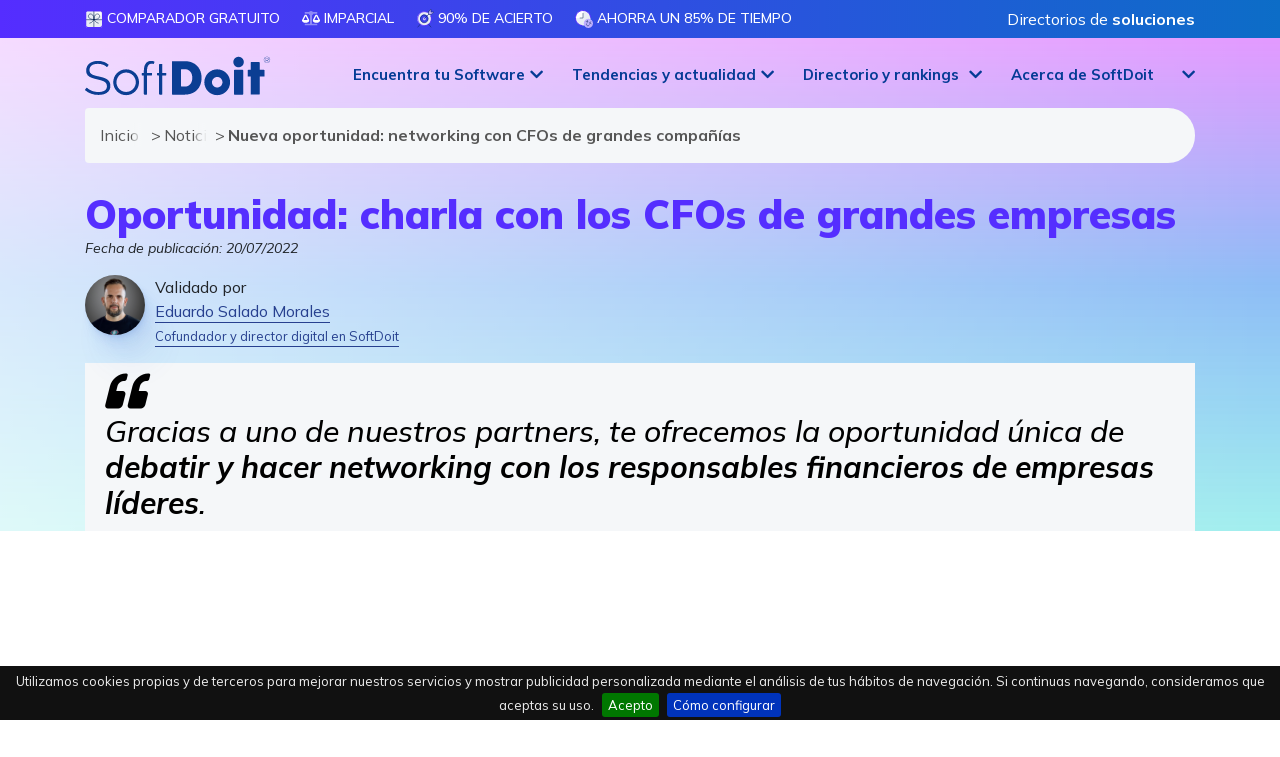

--- FILE ---
content_type: text/html; charset=utf-8
request_url: https://www.softwaredoit.es/noticias/face2face.html
body_size: 15284
content:
<!DOCTYPE html>
<html lang="es">
<head>
	<!-- Google tag (gtag.js) -->
	<script async src="https://www.googletagmanager.com/gtag/js?id=AW-972734858"></script>
	<script>
		window.dataLayer = window.dataLayer || [];
		function gtag(){dataLayer.push(arguments);}
		gtag('js', new Date());
		gtag('config', 'AW-972734858');
	</script>
	<script>
		var clickRankAi = document.createElement("script");
		clickRankAi.src = "https://js.clickrank.ai/seo/7e9cdc4e-c319-46fa-b18e-f398201a8c48/script?" + new Date().getTime();
		clickRankAi.async = true;
		document.head.appendChild(clickRankAi);
	</script>
	
	<meta charset="utf-8">
	<meta http-equiv="X-UA-Compatible" content="IE=edge">
	<meta name="viewport" content="width=device-width, initial-scale=1">
	
	<title>Nueva oportunidad: networking con CFOs de grandes compañías</title>
	<meta http-equiv="Content-Type" content="text/html; charset=utf-8" />
	<meta http-equiv="Content-Language" content="es" />
	<meta content="es" />
	<meta http-equiv="cache-control" content="no-cache, mustrevalidate" />
	<meta name="title" content="Nueva oportunidad: networking con CFOs de grandes compañías" />
	<meta name="description" content="Te ofrecemos la oportunidad única de debatir y hacer networking con los responsables financieros de empresas líderes." />
	<meta name="og:title" content="Nueva oportunidad: networking con CFOs de grandes compañías" />
	<meta name="og:description" content="Te ofrecemos la oportunidad única de debatir y hacer networking con los responsables financieros de empresas líderes." />
	<link rel="canonical" href="https://www.softwaredoit.es/noticias/face2face.html" />
	<meta property="og:image" content="https://www.softwaredoit.es/images/final-face2face-og.jpg">
	<meta property="og:image:type" content="image/jpeg">
	<meta property="og:image:width" content="1200">
	<meta property="og:image:height" content="800">
	<meta name="twitter:card" content="summary_large_image" />
	<meta name="twitter:site" content="@softdoit_es" />	
	<meta name="robots" content="noindex" />
			<meta name="wot-verification" content="f83ef029decadf6fb95a"/>
	<meta name="google-adsense-account" content="ca-pub-1327690269844232">
	<meta name="facebook-domain-verification" content="rbla3a8y1mf2xzmno7nkwxm0g1jn6x">
	
	<link rel="stylesheet" href="https://www.softwaredoit.es/css/pagina2.min.css?v=2025.0063" /><link rel="icon" type="image/png" sizes="192x192"  href="/android-icon-192x192.png">
	<link rel="icon" type="image/png" sizes="32x32" href="/favicon-32x32.png">
	<link rel="icon" type="image/png" sizes="96x96" href="/favicon-96x96.png">
	<link rel="icon" type="image/png" sizes="16x16" href="/favicon-16x16.png">
	<link rel="manifest" href="/manifest.json">
	<meta name="msapplication-TileColor" content="#ffffff">
	<meta name="msapplication-TileImage" content="/ms-icon-144x144.png">
	<meta name="theme-color" content="#ffffff">
	<!--[if lte IE 7]>
	<link href="https://netdna.bootstrapcdn.com/twitter-bootstrap/2.3.2/css/bootstrap-combined.no-icons.min.css" rel="stylesheet">
	<![endif]-->
	<!--[if lt IE 9]>
	  <script src="https://oss.maxcdn.com/html5shiv/3.7.2/html5shiv.min.js"></script>
	  <script src="https://oss.maxcdn.com/respond/1.4.2/respond.min.js"></script>
	<![endif]-->
	<style>.anima_comparador{width:30%;margin-right:3%;float:left;font-size:14px;text-align:center}@media (min-width: 768px){.anima_comparador{font-size:22px}}.featured_block{width:309px;height:32px;margin:0 0 5px;padding:3px 15px;font-size:13px;text-transform:uppercase;color:#fff;line-height: 14px;font-weight: bolder;vertical-align: middle}#cont-frm{width:100%;height:auto}#cont-icono-texto{width:100%;height:90px}#icono-texto{width:70%;float:left;clear:both}#cont-btn{width:30%;float:right}#icono{width:8%;height:90px;float:left}#texto{width:92%;height:90px;float:right}#cookie-bar{z-index:999999999!important}#logo{width:174px!important;height:auto!important}nav.smaller div.container div.navbar-header a.navbar-brand #logo{width:130px!important;height:auto!important}.navbar-fixed-top{border-bottom:0!important}.modal-dialog{margin:80px auto!important;z-index:99989!important}.content_pag7 div h3{text-transform:uppercase!important}.local_navigation{text-transform:uppercase!important}.btn-success{border-color:transparent!important;-webkit-border-radius:20px;-moz-border-radius:20px;border-radius:20px}button:focus{outline:0!important}</style>
	<!--<link rel="stylesheet" href="/css/bootstrap.min.css" />-->
	<link rel="stylesheet" href="https://cdnjs.cloudflare.com/ajax/libs/bootstrap/4.5.3/css/bootstrap.min.css" integrity="sha512-oc9+XSs1H243/FRN9Rw62Fn8EtxjEYWHXRvjS43YtueEewbS6ObfXcJNyohjHqVKFPoXXUxwc+q1K7Dee6vv9g==" crossorigin="anonymous" referrerpolicy="no-referrer" />
	<script>
	function getHTTPObject(){return window.ActiveXObject?new ActiveXObject("Microsoft.XMLHTTP"):window.XMLHttpRequest?new XMLHttpRequest:(alert("Your browser does not support AJAX."),null)}function readCookie(t){for(var e=t+"=",n=document.cookie.split(";"),r=0;r<n.length;r++){for(var o=n[r];" "==o.charAt(0);)o=o.substring(1,o.length);if(0==o.indexOf(e))return o.substring(e.length,o.length)}return null}
	function setimpact(t,e){httpObject_impact=getHTTPObject(),null!=httpObject_impact&&(httpObject_impact.open("GET","/includes/register_impact.php?idempresa="+t+"&featured="+e+"&target="+encodeURIComponent(window.location.href),!0),httpObject_impact.send(null))}</script>
	<script type="application/ld+json">
	{
	  "@context": "https://schema.org",
	  "@type": "Organization",
	  "name": "SoftDoIt",
	  "legalName": "SoftDoit, S.L.",
	  "url": "https://www.softwaredoit.es/index.html",
	  "logo": {
		"@type": "ImageObject",
		"url": "https://www.softwaredoit.es/img/logo-softdoit-azul-final.svg",
		"width": "2290px",
		"height": "730px"
	  },
	  "contactPoint": {
		"@type": "ContactPoint",
		"telephone": "+34911982000",
		"contactType": "Atención al cliente"
	  },
	  "sameAs": [
		"https://www.linkedin.com/company/softdoit",
		"https://www.youtube.com/@SoftDoit",
		"https://twitter.com/softdoit_es",
		"https://www.instagram.com/softdoit/",
		"https://www.tiktok.com/@softdoit",
		"https://www.facebook.com/SoftDoit"
	  ],
		"potentialAction": {
		"@type": "SearchAction",
		"target": "https://www.softwaredoit.es/buscador/index.html?q={search_term_string}",
		"query-input": "required name=search_term_string"
	  }
	  ,
	"breadcrumb": {
		"@context": "https://schema.org",
		"@type": "BreadcrumbList",
		"itemListElement": [
		  {
			"@type": "ListItem",
			"position": 1,
			"name": "Inicio",
			"item": "https://www.softwaredoit.es/index.html"
		  },
		  {
			"@type": "ListItem",
			"position": 2,
			"name": "Noticias de SoftDoit",
			"item": "https://www.softwaredoit.es/noticias/index.html"
		  },
		  {
			"@type": "ListItem",
			"position": 3,
			"name": "Nueva oportunidad: networking con CFOs de grandes compañías"
		  }
		]
	}
				}
	</script>
		<script type="application/ld+json">
	{
		"@context": "https://schema.org",
		"@type": "Article",
		"headline": "Oportunidad: charla con los CFOs de grandes empresas",
		"description": "Te ofrecemos la oportunidad única de debatir y hacer networking con los responsables financieros de empresas líderes.",
		"image": "https://www.softwaredoit.es/images/final-face2face-og.jpg",
		"author": {
		  "@type": "Person",
		  "name": "Eduardo Salado Morales",
		  "image": "https://www.softwaredoit.es/public_images/user_img_17079.jpg",
		  "jobTitle": "Cofundador y director digital en SoftDoit",
		  "description": "Creador de experiencias digitales. Natural de Cantabria, proporciona su experiencia como desarrollador y emprendedor online desde 2004. Investiga, aprende, enseña y desarrolla tecnología digital para potenciar tu eficiencia. Metodologías, herramientas y competencias digitales.Se ha especializado en la creación de contenidos de alto impacto y en las áreas de innovación, marketing digital y desarrollo tecnológico. Defensor del trabajo remoto y las empresas distribuidas.",
		  "url": "https://www.softwaredoit.es/edu-salado/index.html",
		  "sameAs": [
			"https://www.linkedin.com/in/edusalado/", "https://www.youtube.com/@EduSalado", "https://www.tiktok.com/@edusaldigital", "https://www.instagram.com/edusalado/", "https://edusalado.com", "https://twitter.com/esalado", "https://www.facebook.com/eduardo.salado", "https://sinoficina.com/u/edusalado"		  ]
		},
		"publisher": {
		  "@type": "Organization",
		  "name": "SoftDoIt",
		  "legalName": "SoftDoit, S.L.",
		  "url": "https://www.softwaredoit.es/index.html",
		  "logo": {
			"@type": "ImageObject",
			"url": "https://www.softwaredoit.es/img/logo-softdoit-azul-final.svg",
			"width": "2290px",
			"height": "730px",
			"contactPoint": [{
				"@type": "ContactPoint",
				"telephone": "+34911982000",
				"contactType": "Atención al cliente"
			  }]
		  }
		},
		"datePublished": "2022-07-20T00:00:00+02:00",
		"dateModified": "2022-07-20T12:19:02+02:00",
		"inLanguage": "es",
		"about": {
			"@type": "Thing",
			"name": "Softwares"
		}	}
	</script>
			</head>
<body role="document" class="drawer drawer--right rmvnwback">
	<svg style="width:0;height:0;position:absolute;" aria-hidden="true" focusable="false">
	  <linearGradient id="svggradientcolor" x2="1" y2="1">
		<stop offset="0%" stop-color="#0C6DC7" />
		<stop offset="100%" stop-color="#552DFF" />
	  </linearGradient>
	</svg>
	  <!-- Fixed navbar -->
    <header role="banner" class="main-top-header">
    <nav class="firstheader">
      <div class="container">
        <div class="col-12 col-lg-10 col-xl-9 nopaddinglr pull-left">
          <ul class="submenulist">
              <li><img src="https://www.softwaredoit.es/img/picto-gratuito@3x.svg" class="gradienticon" alt="Comparador GRATUITO" /> Comparador GRATUITO</li>
              <li><img src="https://www.softwaredoit.es/img/balance-scale.svg" class="gradienticon" alt="Imparcial" /> Imparcial</li>
              <li><img src="https://www.softwaredoit.es/img/picto-acierto@3x.svg" class="gradienticon" alt="90% de acierto" /> 90% de acierto</li>
              <li><img src="https://www.softwaredoit.es/img/picto-ahorro-tiempo@3x.svg" class="gradienticon" alt="Ahorra un 85% de tiempo" /> Ahorra un 85% de tiempo</li>
          </ul>
        </div>
        <div class="col-12 col-lg-2 col-xl-3 nopaddinglr pull-right topmenuright" style="text-align:right;">
          <span onclick="gotodirection('L2RpcmVjdG9yaW8tcHJvdmVlZG9yZXMvaW5kZXguaHRtbA==','no')" class="loginIcon nolinkdecora" role="button">Directorios de <strong>soluciones</strong></span>
        </div>
      </div>
    </nav>
    <nav id="header" class="navbar navbar-inverse navbar-fixed-top transparent">
      <div class="menu-opt" id="header_first">
        <div class="container">
          <div class="row">
            <div class="col-12 col-lg-2 col-md-12">
              <a class="navbar-brand" href="https://www.softwaredoit.es/index.html">
                <img src="//www.softwaredoit.es/img/logo-softdoit-azul-final.svg" class="svg" alt="SoftDoit: comparador y consultora online #1 de software para empresas" />
              </a>
            </div>
            <div class="col-lg-10 hide-small nopaddingr">
                <ul class="list-inline" id="menu_right">
                  <li class="subitem-block-menu fixed-with-menu" id="menuelement0" role="button" onclick="show_menu(0,'0,147,145,189')">
                    <a role="button" class="dropdown-toggle centered-text-button" id="mainmenu0">Encuentra  tu Software</a>
                    <div class="dropdown-menu-full">
                      <div class="container">
                        <div class="row">
                          <div class="col-12">
                            <div class="menu-intro">Encuentra el software perfecto para mejorar tu empresa con SoftDoit. <br />Un servicio de <strong>consultor&iacute;a r&aacute;pido, sencillo, personalizado y sin costes</strong>.<div class="loginbtnoption"><span class="likedirection" role="button" onclick="gotodirection('aHR0cHM6Ly9pbnRyYW5ldC5zb2Z0ZG9pdC5jb20vbWFuYWdlci9pbmRleC5waHA=','ok')" id="alogintoplink"><i class="fa-duotone fa-arrow-right-to-bracket"></i> Acceso privado</span></div><div class="whybutton_centered" onclick="top.location.href='/comparador/index.html'">Todas nuestras<br/><a class="noarrow" href="/comparador/index.html">comparaciones de software</a></div></div>
                            <div class="menu-row">
                              <div class="menu-title-row">Por <br />soluci&oacute;n</div>
                              
                              <a href="https://www.softwaredoit.es/software-erp/index.html">Software <br/>ERP</a>
                              <a href="https://www.softwaredoit.es/software-crm/index.html">Software <br/>CRM</a>
                              <a href="https://www.softwaredoit.es/recursos-humanos/index.html">Software de <br/>recursos humanos</a>
                              <a href="https://www.softwaredoit.es/software-gestion-almacen/index.html">Software SGA <br/> de almac&eacute;n</a>
                              <a href="https://www.softwaredoit.es/software-productividad/software-gestion-de-proyectos.html">Software de <br/>gesti&oacute;n de proyectos</a>                            </div>
                            <div class="menu-row">
                              <div class="menu-title-row">Por <br />sector</div>
                              
                              <a href="https://www.softwaredoit.es/software-industrial/software-alimentacion-alimentaria.html">Software de <br/>alimentaci&oacute;n</a>
                              <a href="https://www.softwaredoit.es/software-industrial/index.html">Software de <br/>industria</a>
                              <a href="https://www.softwaredoit.es/software-logistica-distribucion/index.html">Software de <br/>log&iacute;stica</a>
                              <a href="https://www.softwaredoit.es/software-construccion/index.html">Software de <br/>construcci&oacute;n</a>
                              <a href="https://www.softwaredoit.es/software-asesorias-y-despachos-profesionales/index.html">Software de <br/>asesor&iacute;as</a>                            </div>
                            <div class="menu-row">
                              <div class="menu-title-row">Por <br />necesidad</div>
                              
                              <a href="https://www.softwaredoit.es/software-de-facturacion/index.html">Software de <br/>facturaci&oacute;n</a>
                              <a href="https://www.softwaredoit.es/software-de-ventas/index.html">Software de <br/>ventas</a>
                              <a href="https://www.softwaredoit.es/software-gestion-almacen/software-control-stock-gestion-inventario.html">Software de <br/>control de stock</a>
                              <a href="https://www.softwaredoit.es/recursos-humanos/software-control-horario-presencia.html">Software de<br/> control horario</a>
                              <a href="https://www.softwaredoit.es/recursos-humanos/software-nominas.html">Software de<br/> n&oacute;minas</a>                            </div>
                          </div>
                        </div>
                      </div>
                    </div>
                  </li>
                  
                  <li class="subitem-block-menu fixed-with-menu" id="menuelement147" role="button" onclick="show_menu(147,'0,147,145,189')">
                    <a role="button" class="dropdown-toggle centered-text-button" id="mainmenu147">Tendencias y actualidad</a>
                    <div class="dropdown-menu-full" aria-labelledby="mainmenu147">
                      <div class="container">
                        <div class="row">
                          <div class="col-12">
                            <div class="menu-row">
                              <a href="https://www.softwaredoit.es/reportajes/index.html">Reportajes, tendencias y gu&iacute;as</a>
                              <a href="https://www.softwaredoit.es/newsletter/index.html">Newsletter: IA, tecnolog&iacute;a y software</a>
                                <span role="button" onclick="gotodirection('aHR0cHM6Ly93d3cueW91dHViZS5jb20vQERlbW9zZGVTb2Z0d2FyZQ==','ok')">Demos de Software <br/>en YouTube</span>
                            </div>
                          </div>
                        </div>
                      </div>
                    </div>
                  </li>
                  <li class="subitem-block-menu fixed-with-menu" id="menuelement145" role="button" onclick="show_menu(145,'0,147,145,189')">
                    <a role="button" class="dropdown-toggle centered-text-button" id="mainmenu145">Directorio y rankings</a>
                    <div class="dropdown-menu-full" aria-labelledby="mainmenu145">
                      <div class="container">
                        <div class="row">
                          <div class="col-12">
                            <div class="menu-row">
                              <a href="https://www.softwaredoit.es/directorio-proveedores/index.html">Directorios de <br/> soluciones</a>
                              <a href="https://www.softwaredoit.es/rankings-top/index.html">Rankings de <br/> mejores soluciones</a>
                              <a href="https://www.softwaredoit.es/nuevas-soluciones/index.html">Comparativas de<br/> soluciones</a>
                              <a href="https://www.softwaredoit.es/alternativas-a/index.html">Alternativas a<br/> tus soluciones</a>
                                <span role="button" onclick="gotodirection('aHR0cHM6Ly93d3cuc29mdHdhcmVkb2l0LmVzL3JlZ2lzdHJhLXNvbHVjaW9uLWRlLXNvZnR3YXJlL2luZGV4Lmh0bWw=','no')">Alta de nuevas <br/> soluciones</span>
                            </div>
                          </div>
                        </div>
                      </div>
                    </div>
                  </li>
                  <li class="subitem-block-menu fixed-with-menu" id="menuelement189" role="button" onclick="show_menu(189,'0,147,145,189')">
                    <a role="button" class="dropdown-toggle centered-text-button" id="mainmenu189">Acerca de SoftDoit</a>
                    <div class="dropdown-menu-full" aria-labelledby="mainmenu189">
                      <div class="container">
                        <div class="row">
                          <div class="col-12">
                            <div class="menu-row">
                                <span role="button" onclick="gotodirection('aHR0cHM6Ly93d3cuc29mdHdhcmVkb2l0LmVzL2FjZXJjYS1kZS1zb2Z0ZG9pdC9pbmRleC5odG1s','no')">Qui&eacute;nes <br/> somos</span>
                                <span role="button" onclick="gotodirection('aHR0cHM6Ly9oZWxsb3NvZnR3YXJlLmNsdWI=','ok')">Club <br/> HelloSoftware</span>
                                <span role="button" onclick="gotodirection('aHR0cHM6Ly93d3cueW91dHViZS5jb20vQEVsQ2x1YmRlbFNvZnR3YXJl','ok')">Puro Software (P&oacute;dcast)</span>
                                <span role="button" onclick="gotodirection('aHR0cHM6Ly9lbGNsdWJkZWxzb2Z0d2FyZS5jb20v','ok')">El Club <br/>del Software</span>
                                <span role="button" onclick="gotodirection('aHR0cHM6Ly9iZWZvY3VzeS5jb20v','ok')">Digital&iacute;zate <br/> con Befocusy</span>
                            </div>
                          </div>
                        </div>
                      </div>
                    </div>
                  </li>                </ul>
            </div>
          </div>
        </div>
      </div>
	</nav>

    
  <nav role="navigation">
    <div id="menuToggle">
      <input type="checkbox" />
      <span></span>
      <span></span>
      <span></span>
      <ul id="menu" class="hidden">
        <li class="main_links">
          <span class="drawer-brand maincta" onclick="gotoComparator_blur()" id="mainlateralbutton">
            <strong>Encuentra<br/>el mejor Software</strong>
          </span>
        </li>
        <li class="main_links"><div class="drawer-brand" onclick="show_second_links(999991)"><strong>Por soluci&oacute;n</strong></div></li>
        
        <li class="sub_links group_link_999991" style="display: none;"><div class="drawer-brand" onclick="hide_second_links()"><strong>Volver al men&uacute; principal</strong></div></li>
        <li class="sub_links group_link_999991" style="display: none;"><a class="drawer-menu-item" href="https://www.softwaredoit.es/software-erp/index.html">Software ERP</a></li>
        <li class="sub_links group_link_999991" style="display: none;"><a class="drawer-menu-item" href="https://www.softwaredoit.es/software-crm/index.html">Software CRM</a></li>
        <li class="sub_links group_link_999991" style="display: none;"><a class="drawer-menu-item" href="https://www.softwaredoit.es/recursos-humanos/index.html">Software de recursos humanos</a></li>
        <li class="sub_links group_link_999991" style="display: none;"><a class="drawer-menu-item" href="https://www.softwaredoit.es/software-gestion-almacen/index.html">Software SGA  de almac&eacute;n</a></li>
        <li class="sub_links group_link_999991" style="display: none;"><a class="drawer-menu-item" href="https://www.softwaredoit.es/software-productividad/software-gestion-de-proyectos.html">Software de gesti&oacute;n de proyectos</a></li>        <li class="main_links"><div class="drawer-brand" onclick="show_second_links(999992)"><strong>Por sector</strong></div></li>
        
        <li class="sub_links group_link_999992" style="display: none;"><div class="drawer-brand" onclick="hide_second_links()"><strong>Volver al men&uacute; principal</strong></div></li>
        <li class="sub_links group_link_999992" style="display: none;"><a class="drawer-menu-item" href="https://www.softwaredoit.es/software-industrial/software-alimentacion-alimentaria.html">Software de alimentaci&oacute;n</a></li>
        <li class="sub_links group_link_999992" style="display: none;"><a class="drawer-menu-item" href="https://www.softwaredoit.es/software-industrial/index.html">Software de industria</a></li>
        <li class="sub_links group_link_999992" style="display: none;"><a class="drawer-menu-item" href="https://www.softwaredoit.es/software-logistica-distribucion/index.html">Software de log&iacute;stica</a></li>
        <li class="sub_links group_link_999992" style="display: none;"><a class="drawer-menu-item" href="https://www.softwaredoit.es/software-construccion/index.html">Software de construcci&oacute;n</a></li>
        <li class="sub_links group_link_999992" style="display: none;"><a class="drawer-menu-item" href="https://www.softwaredoit.es/software-asesorias-y-despachos-profesionales/index.html">Software de asesor&iacute;as</a></li>        <li class="main_links"><div class="drawer-brand" onclick="show_second_links(999993)"><strong>Por necesidad</strong></div></li>
        
        <li class="sub_links group_link_999993" style="display: none;"><div class="drawer-brand" onclick="hide_second_links()"><strong>Volver al men&uacute; principal</strong></div></li>
        <li class="sub_links group_link_999993" style="display: none;"><a class="drawer-menu-item" href="https://www.softwaredoit.es/software-de-facturacion/index.html">Software de facturaci&oacute;n</a></li>
        <li class="sub_links group_link_999993" style="display: none;"><a class="drawer-menu-item" href="https://www.softwaredoit.es/software-de-ventas/index.html">Software de ventas</a></li>
        <li class="sub_links group_link_999993" style="display: none;"><a class="drawer-menu-item" href="https://www.softwaredoit.es/software-gestion-almacen/software-control-stock-gestion-inventario.html">Software de control de stock</a></li>
        <li class="sub_links group_link_999993" style="display: none;"><a class="drawer-menu-item" href="https://www.softwaredoit.es/recursos-humanos/software-control-horario-presencia.html">Software de control horario</a></li>
        <li class="sub_links group_link_999993" style="display: none;"><a class="drawer-menu-item" href="https://www.softwaredoit.es/recursos-humanos/software-nominas.html">Software de n&oacute;minas</a></li>                <li class="main_links">
          <a class="drawer-brand" href="/comparador/index.html">Todas nuestras<br/>comparaciones de software</a>
        </li>
        <li class="main_links">
          <span role="button" class="drawer-brand" onclick="gotodirection('aHR0cHM6Ly9pbnRyYW5ldC5zb2Z0ZG9pdC5jb20vbWFuYWdlci9pbmRleC5waHA/bGFuPWVz','ok')"><strong>Acceso</strong><br /><span class="nomove">para fabricantes de Software</span></span>
        </li>
        <li class="main_links">
          <span role="button" class="drawer-brand" onclick="gotodirection('aHR0cHM6Ly9pbnRyYW5ldC5zb2Z0ZG9pdC5jb20vbWFuYWdlci9pbmRleC5waHA/aWRpdGVtPWFsdGE/bGFuPWVz','ok')">
            <strong>Alta</strong><br /><span class="nomove">de fabricantes de Software</span>          </span>
        </li>
          <li class="main_links"><div class="drawer-brand" onclick="show_second_links(147)"><strong>Tendencias y actualidad</strong></div></li>
          <li class="sub_links group_link_147" style="display: none;"><div class="drawer-brand" onclick="hide_second_links()"><strong>Volver al men&uacute; principal</strong></div></li>
          <li class="sub_links group_link_147" style="display: none;"><a class="drawer-menu-item" href="https://www.softwaredoit.es/reportajes/index.html">Reportajes, tendencias y gu&iacute;as</a></li>
          <li class="sub_links group_link_147" style="display: none;"><a class="drawer-menu-item" href="https://www.softwaredoit.es/newsletter/index.html">Newsletter: IA, tecnolog&iacute;a y software</a></li>
          <li class="sub_links group_link_147" style="display: none;"><span role="button" class="drawer-menu-item nomove" onclick="gotodirection('aHR0cHM6Ly93d3cueW91dHViZS5jb20vQERlbW9zZGVTb2Z0d2FyZQ==','ok')">Demos de Software en YouTube</span></li>
          <li class="main_links"><div class="drawer-brand" onclick="show_second_links(145)"><strong>Directorio y rankings</strong></div></li>
          <li class="sub_links group_link_145" style="display: none;"><div class="drawer-brand" onclick="hide_second_links()"><strong>Volver al men&uacute; principal</strong></div></li>
          <li class="sub_links group_link_145" style="display: none;"><a class="drawer-menu-item" href="https://www.softwaredoit.es/directorio-proveedores/index.html">Directorios de  soluciones</a></li>
          <li class="sub_links group_link_145" style="display: none;"><a class="drawer-menu-item" href="https://www.softwaredoit.es/rankings-top/index.html">Rankings de  mejores soluciones</a></li>
          <li class="sub_links group_link_145" style="display: none;"><a class="drawer-menu-item" href="https://www.softwaredoit.es/nuevas-soluciones/index.html">Comparativas de soluciones</a></li>
          <li class="sub_links group_link_145" style="display: none;"><a class="drawer-menu-item" href="https://www.softwaredoit.es/alternativas-a/index.html">Alternativas a tus soluciones</a></li>
          <li class="sub_links group_link_145" style="display: none;"><span role="button" class="drawer-menu-item nomove" onclick="gotodirection('aHR0cHM6Ly93d3cuc29mdHdhcmVkb2l0LmVzL3JlZ2lzdHJhLXNvbHVjaW9uLWRlLXNvZnR3YXJlL2luZGV4Lmh0bWw=','no')">Alta de nuevas  soluciones</span></li>
          <li class="main_links"><div class="drawer-brand" onclick="show_second_links(189)"><strong>Acerca de SoftDoit</strong></div></li>
          <li class="sub_links group_link_189" style="display: none;"><div class="drawer-brand" onclick="hide_second_links()"><strong>Volver al men&uacute; principal</strong></div></li>
          <li class="sub_links group_link_189" style="display: none;"><span role="button" class="drawer-menu-item nomove" onclick="gotodirection('aHR0cHM6Ly93d3cuc29mdHdhcmVkb2l0LmVzL2FjZXJjYS1kZS1zb2Z0ZG9pdC9pbmRleC5odG1s','no')">Qui&eacute;nes  somos</span></li>
          <li class="sub_links group_link_189" style="display: none;"><span role="button" class="drawer-menu-item nomove" onclick="gotodirection('aHR0cHM6Ly9oZWxsb3NvZnR3YXJlLmNsdWI=','ok')">Club  HelloSoftware</span></li>
          <li class="sub_links group_link_189" style="display: none;"><span role="button" class="drawer-menu-item nomove" onclick="gotodirection('aHR0cHM6Ly93d3cueW91dHViZS5jb20vQEVsQ2x1YmRlbFNvZnR3YXJl','ok')">Puro Software (P&oacute;dcast)</span></li>
          <li class="sub_links group_link_189" style="display: none;"><span role="button" class="drawer-menu-item nomove" onclick="gotodirection('aHR0cHM6Ly9lbGNsdWJkZWxzb2Z0d2FyZS5jb20v','ok')">El Club del Software</span></li>
          <li class="sub_links group_link_189" style="display: none;"><span role="button" class="drawer-menu-item nomove" onclick="gotodirection('aHR0cHM6Ly9iZWZvY3VzeS5jb20v','ok')">Digital&iacute;zate  con Befocusy</span></li>
        <li class="main_links">
          <span class="drawer-brand" onclick="document.getElementById('contactlink').click()">
            Contacto          </span>
        </li>
              </ul>
    </div>
  </nav>
</header>

<div id="livesearchblock">
  <div id="livesearch"></div>
</div>

<main role="main">
  <div class="landing_comparador">
        <section class="recursos-gratis more-comparador precomparator nopaddingbottom backgradientlanding">
        <div class="container">
            <div class="row">
                <div class="col-12">
                    
      <ol class="breadcrumb gbc collapsed">
        <li>
          <a href="/index.html">
            Inicio
          </a>
        </li>
        <li>
          <a href="/noticias/index.html">
            Noticias de SoftDoit
          </a>
        </li>
        <li class="active">
          Nueva oportunidad: networking con CFOs de grandes compañías
        </li>
        
        </ol>                </div>
            </div>
            <div class="row">
                                <div class="col-12">
                <h1 class=" like_main_header">Oportunidad: charla con los CFOs de grandes empresas</h1>
                                <p>
                    <span class="fecha_publicacion">Fecha de publicaci&oacute;n: <meta itemprop="datePublished" content="2022-07-20">20/07/2022</span>
                                    </p>
                                    <div class="authorlayer">
                        <img alt="Eduardo Salado Morales" data-src="https://www.softwaredoit.es/public_images/user_img_17079.jpg" class="avatar lazy" height="60" width="60" />
                        <p>Validado por<br/><a href="https://www.softwaredoit.es/edu-salado/index.html">Eduardo Salado Morales<br/><small>Cofundador y director digital en SoftDoit</small></a></p>
                </div>
                <div class="like_main_parragraph" id="content-main-parragraph">
                                        <div class="clear0"></div><blockquote>Gracias a uno de nuestros partners, te ofrecemos la oportunidad única de <strong>debatir y hacer networking con los responsables financieros de empresas líderes</strong>.</blockquote>                </div>
                </div>
                            </div>
        </div>
    </section>
                

					<section class="recursos-gratis more-comparador cms-content topminus0" id="section_21951">
						        <div class="container" id="block_21951">
        	<div class="row">
        		<div class="col-12">
	        		<figure><iframe onload="javascript:parent.scrollTo(0,0);" height="750" allowtransparency="true" frameborder="0" scrolling="yes" style="width:100%;border:none" src="https://formaloo.net/k5jnr" id="formalooIframe"></iframe></figure>
    	        	<div style="clear: both; height: 0;"> </div>
    	        </div>
            </div>
        </div>
					</section>    <section class="recursos-gratis more-comparador precomparator related_item_block divwhitebg">
        <div class="container">
            <div class="row">
                <div class="col-sm-12 col-md-6 related_items">
                    <h2>¿Qué más puedes encontrar en SoftDoit?</h2><ul><li>🏆 <strong>¿Necesitas un software para resolver una necesidad de tu negocio o empresa?</strong> en SoftDoit te ofrecemos una consultoría digital gratuita para <a href="https://www.softwaredoit.es/comparador/index.html">ayudarte a decidir cual es la solución ideal para ti</a>.</li><li>🗞 Manténte al día con <a href="https://www.softwaredoit.es/reportajes/index.html">nuestras guías y tendencias sobre software y tecnología digital</a> y descubre soluciones que optimizarán tu negocio.</li></ul>                </div>
                <div class="col-sm-12 col-md-6 related_items">
                    <a href="//www.softwaredoit.es/reportajes/index.html" class="whybutton_main_centered_mini nolinkdecora lkgrey">Volver al índice de guías y reportajes</a>
                    <ul><li>🔍 Busca el mejor software para tu empresa en <a href="https://www.softwaredoit.es/directorio-proveedores/index.html">nuestros directorios temáticos de soluciones</a>.</li><li>🏅 ¿Quieres sabes cuales con las soluciones que recomendamos en nuestros <a href="https://www.softwaredoit.es/rankings-top/index.html">rankings temáticos de software</a>?</li><li>🚀 Y si tienes una solución de software, ya puedes <a href="https://www.softwaredoit.es/registra-solucion-de-software/index.html">aparecer en SoftDoit</a>.</li></ul>                </div>
            </div>
        </div>
    </section>
    </div>
              	 
        <section class="newsletter" id="blocknewsletterforms">
            <div class="container">
                <div class="col-12 col-lg-3 pull-left">
                    <div class="oval">
                        <i class="fa-sharp fa-light fa-envelope-circle-check fa-3x gradienticonbigicon"></i>
                    </div>
                </div>
                <div class="col-12 col-lg-9 pull-right">
                    ¿Te apuntas?<br/><span>Déjanos tu email y recibe la newsletter semanal desde la próxima edición.</span>                    <form id="newslettermainformtype" method="post">
                        <div class="form-group">
                            <label for="email" style="display: none;">Email</label>
                            <input type="text" name="name_newsletter_create" class="form-control" required="required" style="margin-bottom: 10px;" placeholder="Nombre">
                            <div class="clearelement">&nbsp;</div>
                            <input type="email" name="email_newsletter_create" class="form-control" required="required" placeholder="Email">
                            <input type="hidden" name="url_newsletter_create" value="https://www.softwaredoit.es/noticias/face2face.html" />
                            <button type="submit" class="btn addcontact">Suscríbete ¡Libre de spam!</button>
                            <div class="clearelement">&nbsp;</div>
                            <label for="agree_legal_news"><p class="disclaimer"><input type="checkbox" required="required" name="agree_legal_news" value="1" />&nbsp;Mediante el env&iacute;o de mis datos personales confirmo que he le&iacute;do y acepto: <span role="button" class="linklegaldata" onclick="document.getElementById('legaltrade').click()">Aviso Legal y Pol&iacute;tica de Privacidad</span>.</p></label>
                            <div class="frc-captcha" data-sitekey="FCMKBOBHHHCHOEOR"></div>
                        </div>
                    </form>
                                    </div>
            </div>
        </section>    </main>
    
    <footer id="footer">
    	<div class="container">
    		<div class="row">
    			<div class="col-12 col-md-4">
                    <svg id="logofooter" class="img-fluid" width="100%" height="100%" viewBox="0 0 3529 730" version="1.1" xmlns="http://www.w3.org/2000/svg" xmlns:xlink="http://www.w3.org/1999/xlink" xml:space="preserve" xmlns:serif="http://www.serif.com/" style="fill-rule:evenodd;clip-rule:evenodd;stroke-linejoin:round;stroke-miterlimit:2;"><g id="Layer-1" serif:id="Layer 1"><path d="M2520.22,583.606c-55.173,-0 -99.878,-44.705 -99.878,-99.844c-0,-55.156 44.705,-99.861 99.878,-99.861c55.139,0 99.844,44.705 99.844,99.861c-0,55.139 -44.705,99.844 -99.844,99.844m245.747,-99.844c-0,-135.729 -110.052,-245.764 -245.747,-245.764c-135.729,0 -245.764,110.035 -245.764,245.764c0,135.712 110.035,245.747 245.764,245.747c135.695,-0 245.747,-110.035 245.747,-245.747" style="fill:#0b3e93;fill-rule:nonzero;"/><path d="M783.978,299.156c101.961,0 184.6,82.639 184.6,184.601c0,101.944 -82.639,184.601 -184.6,184.601c-101.945,-0 -184.601,-82.657 -184.601,-184.601c-0,-101.962 82.656,-184.601 184.601,-184.601m-0,430.365c135.729,-0 245.764,-110.035 245.764,-245.764c-0,-135.729 -110.035,-245.764 -245.764,-245.764c-135.73,0 -245.764,110.035 -245.764,245.764c-0,135.729 110.034,245.764 245.764,245.764" style="fill:#0b3e93;fill-rule:nonzero;"/><path d="M2927.19,0c-55.156,0 -99.879,44.705 -99.879,99.844c0,55.156 44.723,99.861 99.879,99.861c55.139,-0 99.826,-44.705 99.826,-99.861c0,-55.139 -44.687,-99.844 -99.826,-99.844" style="fill:#0b3e93;fill-rule:nonzero;"/><path d="M3004.23,247.852l-154.097,0c-5.73,0 -10.434,4.688 -10.434,10.417l-0,450.972c-0,5.729 4.704,10.417 10.434,10.417l154.097,-0c5.694,-0 10.399,-4.688 10.399,-10.417l0,-450.972c0,-5.729 -4.705,-10.417 -10.399,-10.417" style="fill:#0b3e93;fill-rule:nonzero;"/><path d="M3411.59,248.014l-82.066,-0l0,-137.743c0,-5.729 -4.705,-10.417 -10.451,-10.417l-149.722,0c-5.73,0 -10.452,4.688 -10.452,10.417l0,137.743l-47.882,-0c-5.781,-0 -10.434,4.687 -10.434,10.399l0,107.552c0,5.764 4.653,10.452 10.434,10.452l47.882,-0l0,332.343c0,5.712 4.722,10.4 10.452,10.4l149.791,-0c5.747,-0 10.382,-4.74 10.382,-10.4l0,-332.343l82.066,-0c5.712,-0 10.4,-4.688 10.4,-10.452l-0,-107.552c-0,-5.712 -4.688,-10.399 -10.4,-10.399" style="fill:#0b3e93;fill-rule:nonzero;"/><path d="M1541.51,306.295l-67.691,0l-0,-160.399c-0,-5.712 -4.688,-10.382 -10.399,-10.382l-40.226,-0c-5.695,-0 -10.417,4.67 -10.417,10.382l0,160.399l-31.059,0c-5.85,1.181 -7.344,5.087 -7.344,10.035l0,27.951c0,5.712 1.962,10.452 10.365,10.4l0,0.052l28.038,-0l0,354.409c0,5.73 4.722,10.4 10.417,10.4l40.226,-0c5.711,-0 10.399,-4.67 10.399,-10.4l-0,-354.409l64.67,-0l0,-0.052c8.438,0.052 10.399,-4.688 10.399,-10.4l0,-27.951c0,-4.948 -1.527,-8.854 -7.378,-10.035" style="fill:#0b3e93;fill-rule:nonzero;"/><path d="M1121.89,354.766l-0,354.375l0.121,-0c0,5.729 4.653,10.399 10.365,10.399l40.226,-0c5.486,-0 9.895,-4.34 10.26,-9.722l0,-355.052l85.955,-0l-0,-0.087c8.42,0.052 10.382,-4.688 10.382,-10.399l-0,-27.952c-0,-4.948 -1.493,-8.854 -7.361,-10.035l-88.976,0l0,-45.85c0,-41.875 7.639,-73.872 22.865,-95.99c15.277,-22.101 37.222,-33.194 65.937,-33.194c9.896,-0 19.896,1.319 30,3.767l0.035,-0.087c7.934,2.656 11.319,-1.215 13.09,-6.649l8.698,-27.431c1.667,-5.086 1.198,-9.548 -5.33,-12.534c-1.719,-0.66 -3.403,-1.337 -5.225,-1.91c-17.362,-5.382 -34.983,-8.073 -52.9,-8.073c-43.055,0 -76.875,16.302 -101.389,48.889c-24.531,32.587 -36.753,77.569 -36.753,135l-0,44.062l-31.719,0c-4.288,0.868 -6.233,3.177 -6.979,6.268c-0.278,1.18 -0.399,2.413 -0.399,3.767l-0,27.952c-0,1.354 0.121,2.638 0.399,3.819c0.903,3.854 3.542,6.632 10,6.58l-0,0.087l28.698,-0Z" style="fill:#0b3e93;fill-rule:nonzero;"/><path d="M424.268,431.264c-19.132,-13.42 -42.153,-24.497 -69.063,-33.16c-26.91,-8.663 -57.396,-16.597 -91.51,-23.767c-30.486,-6.58 -56.91,-13.16 -79.375,-19.74c-22.414,-6.562 -40.973,-14.357 -55.556,-23.316c-14.705,-8.958 -25.469,-19.583 -32.326,-31.857c-6.875,-12.24 -10.295,-27.969 -10.295,-47.084c-0,-36.458 12.847,-65.33 38.559,-86.562c25.694,-21.233 66.961,-31.858 123.767,-31.858c37.674,0 71.615,6.267 101.806,18.872c24.965,10.382 45.659,23.455 62.274,39.149l0.035,-0.035c5.833,6.632 11.197,2.066 14.461,-2.604l19.74,-29.566c3.003,-4.253 3.889,-8.542 -1.076,-13.142c-25.261,-20.764 -53.178,-37.101 -83.785,-48.993c-33.16,-12.848 -70.695,-19.271 -112.535,-19.271c-33.507,-0 -64.167,4.028 -91.962,12.101c-27.795,8.055 -51.718,19.756 -71.753,34.982c-20.07,15.243 -35.59,34.41 -46.649,57.396c-11.059,23.038 -16.615,49.219 -16.615,78.49c-0,25.711 4.358,47.413 13.038,65.052c8.663,17.639 21.511,32.743 38.559,45.277c17.014,12.553 38.108,23.039 63.264,31.407c25.087,8.35 54.392,16.441 87.882,24.218c31.684,7.188 59.618,14.358 83.837,21.511c24.236,7.205 44.41,15.712 60.573,25.555c16.146,9.879 28.264,21.546 36.302,35c8.107,13.455 12.135,30.053 12.135,49.775c0,37.1 -14.357,64.722 -43.055,82.968c-28.681,18.247 -68.49,27.379 -119.289,27.379c-48.42,-0 -92.43,-8.559 -131.857,-25.573c-33.663,-14.514 -61.458,-31.806 -83.368,-51.788c-0.035,-0.07 -0.122,-0.104 -0.191,-0.191c-0.174,-0.191 -0.365,-0.347 -0.538,-0.521c-5.296,-5.799 -11.233,-2.587 -14.601,1.701l-22.292,29.775c-3.212,4.062 -4.323,8.246 0.209,13.055c69.774,59.393 153.645,89.132 251.736,89.132c32.899,0 63.385,-3.455 91.51,-10.295c28.073,-6.892 52.309,-17.5 72.639,-31.84c20.313,-14.358 36.146,-32.292 47.535,-53.82c11.354,-21.527 17.048,-46.961 17.048,-76.267c0,-28.681 -5.104,-52.743 -15.225,-72.187c-10.191,-19.428 -24.844,-35.886 -43.993,-49.358" style="fill:#0b3e93;fill-rule:nonzero;"/><path d="M3519.64,81.634c-2.83,6.736 -6.719,12.517 -11.667,17.343c-4.913,4.792 -10.746,8.525 -17.43,11.181c-6.684,2.622 -13.924,3.941 -21.684,3.941c-7.9,-0 -15.226,-1.389 -21.91,-4.236c-6.788,-2.778 -12.57,-6.58 -17.517,-11.476c-4.948,-4.861 -8.82,-10.66 -11.528,-17.361c-2.761,-6.667 -4.132,-13.924 -4.132,-21.858c-0,-7.743 1.371,-14.965 4.132,-21.614c2.708,-6.615 6.58,-12.344 11.528,-17.24c4.947,-4.878 10.729,-8.732 17.517,-11.51c6.684,-2.813 14.01,-4.202 21.91,-4.202c7.882,0 15.225,1.389 21.944,4.202c6.771,2.778 12.587,6.632 17.5,11.51c4.948,4.896 8.802,10.625 11.528,17.24c2.708,6.649 4.114,13.871 4.114,21.614c0,8.247 -1.475,15.73 -4.305,22.466m4.844,-45.955c-3.004,-7.24 -7.153,-13.472 -12.552,-18.733c-5.382,-5.278 -11.737,-9.427 -19.08,-12.43c-7.361,-3.004 -15.382,-4.514 -23.993,-4.514c-8.664,-0 -16.632,1.51 -24.011,4.514c-7.344,3.003 -13.68,7.152 -18.976,12.43c-5.364,5.261 -9.496,11.493 -12.5,18.733c-3.02,7.239 -4.531,15.069 -4.531,23.489c0,8.577 1.511,16.459 4.531,23.664c3.004,7.274 7.136,13.541 12.5,18.854c5.296,5.312 11.632,9.496 18.976,12.482c7.379,3.021 15.347,4.514 24.011,4.514c8.611,0 16.632,-1.493 23.993,-4.514c7.343,-2.986 13.698,-7.17 19.08,-12.482c5.399,-5.313 9.548,-11.58 12.552,-18.854c3.038,-7.205 4.513,-15.087 4.513,-23.664c0,-8.42 -1.475,-16.25 -4.513,-23.489" style="fill:#0b3e93;fill-rule:nonzero;"/><path d="M3450.93,62.628l-0,-34.357l24.184,-0c4.583,-0 8.35,1.614 11.267,4.826c2.899,3.264 4.34,7.344 4.34,12.257c0,4.74 -1.232,8.785 -3.802,12.188c-2.482,3.42 -6.198,5.086 -11.128,5.086l-24.861,0Zm35.868,2.553c2.187,-1.355 4.062,-3.056 5.59,-5.105c1.51,-2.013 2.726,-4.27 3.594,-6.805c0.885,-2.535 1.319,-5.139 1.319,-7.917c0,-2.812 -0.555,-5.66 -1.632,-8.42c-1.094,-2.83 -2.604,-5.312 -4.566,-7.517c-1.892,-2.188 -4.201,-3.959 -6.857,-5.348c-2.674,-1.336 -5.643,-2.048 -8.803,-2.048l-31.25,-0l0,74.965l6.737,0l-0,-28.42l21.753,-0l17.865,28.42l7.569,0l-18.559,-29.253c2.622,-0.313 5.052,-1.181 7.24,-2.552" style="fill:#0b3e93;fill-rule:nonzero;"/><path d="M2035.4,466.698c-6.267,20.347 -15.555,38.003 -27.812,52.969c-12.275,14.913 -27.361,26.597 -45.295,34.93c-17.934,8.403 -38.316,12.57 -61.007,12.57l-59.532,-0c-5.729,-0 -10.451,-4.67 -10.451,-10.417l0,-311.042c0,-5.746 4.722,-10.434 10.451,-10.434l59.532,0c16.493,0 31.771,2.275 45.92,6.754c4.878,1.528 9.635,3.316 14.201,5.382c17.934,8.073 33.038,19.271 45.278,33.646c2.899,3.385 5.608,6.961 8.16,10.694c8.35,12.031 15.034,25.781 20.087,41.319c0.642,1.962 1.111,4.046 1.684,6.042c5.399,18.733 8.211,39.097 8.211,61.233c0,23.941 -3.194,46.041 -9.427,66.354m187.032,-66.354c-0,-10.139 -0.435,-20.087 -1.181,-29.966c-2.465,-32.604 -8.924,-63.767 -19.497,-93.385c-9.878,-27.76 -23.368,-52.917 -40.086,-75.573c-6.493,-8.802 -13.351,-17.309 -20.886,-25.347c-26.892,-28.681 -60.416,-51.406 -100.469,-68.16c-40.069,-16.719 -86.388,-25.104 -139.027,-25.104l-234.462,0c-0.851,0 -1.597,0.278 -2.413,0.469c-4.549,1.128 -8.004,5.052 -8.004,9.93l0,616.025c0,5.729 4.705,10.416 10.417,10.416l234.462,0c26.892,0 52.257,-2.587 76.406,-7.291c19.323,-3.768 37.899,-8.785 55.434,-15.573c24.479,-9.462 46.597,-21.563 66.597,-35.903c7.622,-5.451 14.983,-11.181 21.979,-17.292c4.098,-3.559 8.264,-7.014 12.17,-10.816c0.209,-0.208 0.4,-0.382 0.608,-0.573c28.142,-27.812 49.809,-61.284 65.035,-100.468c15.26,-39.15 22.917,-82.969 22.917,-131.389" style="fill:#0b3e93;fill-rule:nonzero;"/></g></svg>
    			</div>
                <div class="col-12 col-md-8">
                    <p>Somos <strong>la primera consultoría online de software para empresas</strong>. Esto nos ha convertido en el comparador de software lider en el mundo empresarial, y en expertos reputados en transformación digital para los negocios. En nuestra web descubrirás el porqué y el para qué de la tecnología digital, conocerás los tipos de software que puedes utilizar en tu empresa, y obtendrás un ranking personalizado con las mejores soluciones del mercado para ti. De forma rápida, gratuita y neutral. Pero no vendemos ninguna solución, ni la implantamos. Somos 100% neutrales. Y tenemos una doble misión: primero, mostrarte de forma transparente las soluciones que mejor se adaptan a tu empresa; y segundo, ayudarte a adquirir las competencias y habilidades que necesitarás en un presente y futuro del trabajo cada vez más tecnológico.</p>
                </div>
                <div class="col-12">
                    <div class="row">
            			<div class="col-12 col-md-4">
            				<p class="title">Comparadores</p>
            				<ul class="list-unstyled">
        	    				<li><span role="button" onclick="gotodirection('Ly93d3cuc29mdHdhcmVkb2l0LmVzL2NvbXBhcmFkb3IvaW5kZXguaHRtbA==','no')" id="comparatorlink">Nuestros comparadores de Software</span></li>
                                <li><span role="button" onclick="gotodirection('Ly93d3cuc29mdHdhcmVkb2l0LmVzLy9jb21vLWZ1bmNpb25hLXNlcnZpY2lvLWRlLWNvbnN1bHRvcmlhLW9ubGluZS1zb2Z0ZG9pdC9pbmRleC5odG1s','no')" id="consultorialink">Consultores digitales de Software</span></li>
                                <li><span role="button" onclick="gotodirection('Ly93d3cuc29mdHdhcmVkb2l0LmVzL2RpcmVjdG9yaW8tcHJvdmVlZG9yZXMvaW5kZXguaHRtbA==','no')" id="directorylink">Directorios de <strong>soluciones</strong></span></li>
                            </ul>
            			</div>
                        <div class="col-12 col-md-4">
            				<p class="title">Informaci&oacute;n</p>
            				<ul class="list-unstyled">
            					<li><a class="linkwhite" href="//www.softwaredoit.es/acerca-de-softdoit/index.html">Sobre SoftDoit</a></li>
            					<li><a href="//www.softwaredoit.es/contacto-comparador-soluciones/index.html" id="contactlink">Contacto</a></li>
                                <li><span role="button" onclick="gotodirection('aHR0cHM6Ly9pbnRyYW5ldC5zb2Z0ZG9pdC5jb20vbWFuYWdlci9pbmRleC5waHA=','ok')" id="loginlink">Acceso privado</span></li>
                            </ul>
            			</div>
                        <div class="col-12 col-md-4">
                            <p class="title">Contacto y redes</p>
                            <a href="https://www.linkedin.com/company/softdoit" target="_blank" rel="noopener noreferrer"><i class="fa-brands fa-linkedin-in" title="LinkedIn"></i></a>
                            <a href="https://twitter.com/softdoit_es" target="_blank" rel="noopener noreferrer"><i class="fa-brands fa-twitter" title="Twitter"></i></a>
                            <a href="https://www.instagram.com/softdoit/" target="_blank" rel="noopener noreferrer"><i class="fa-brands fa-instagram" title="Instagram"></i></a>
                            <a href="https://www.youtube.com/c/SoftDoit?sub_confirmation=1" target="_blank" rel="noopener noreferrer"><i class="fa-brands fa-youtube" title="YouTube"></i></a>
                            <a href="https://www.facebook.com/SoftDoit/" target="_blank" rel="noopener noreferrer"><i class="fa-brands fa-facebook" title="FaceBook"></i></a>
                            <ul class="list-unstyled">
                                <li><i class="fa-solid fa-phone"></i> <a href="tel:+34911982000">+34 91 198 20 00</a></li>
                                <li><i class="fa-solid fa-envelope"></i> <a href="mailto:hola@softdoit.com">hola@softdoit.com</a></li>
                            </ul>
                        </div>
                    </div>
                </div>   			
		    </div>
            <div class="row">
                <div class="col-12 lastfooter">
                    <p>
                        &copy; SoftDoit, S.L. | <span role="button" onclick="gotodirection('Ly93d3cuc29mdHdhcmVkb2l0LmVzL2NvbmRpY2lvbmVzLXVzby9pbmRleC5odG1s','no')">Condiciones de uso</span>
                         | <span role="button" onclick="gotodirection('Ly93d3cuc29mdHdhcmVkb2l0LmVzL2F2aXNvLWxlZ2FsL2luZGV4Lmh0bWw=','no')" id="legaltrade">Aviso Legal y Pol&iacute;tica de Privacidad</span>
                         | <span role="button" onclick="gotodirection('Ly93d3cuc29mdHdhcmVkb2l0LmVzL3BvbGl0aWNhLWNvb2tpZXMvaW5kZXguaHRtbA==','no')">Pol&iacute;tica de Cookies</span>
                    </p>
                    <center>
                        <img data-src="/img/Logo-PRTR-kit-digital-blanco_50px.png" class="lazy footerlegalimages" alt="Kit digital" />
                        <img data-src="/img/UE_blanco_50px.png" class="lazy footerlegalimages" alt="Fondos Next Generation" />
                    </center>
                </div>
            </div>
		</div>
    </footer>

    <div class="modal fade" id="call-to-click" tabindex="-1" role="dialog">
        <div class="modal-dialog" role="document">
            <div class="modal-content">
                <div class="modal-header">
                    <button type="button" class="close" data-dismiss="modal" aria-label="Close"><span aria-hidden="true">&times;</span></button>
                    <span class="modal-title">&iquest;Prefieres que te llamemos?</span>
                </div>
                <div class="modal-body">
                    <form onSubmit="return false;">
                        <div class="form-group">
                            <label for="numero">Tel&eacute;fono</label>
                            <input type="text" class="form-control" id="numero" placeholder="Tel&eacute;fono"><br />
                            <span id="texterror" class="errorhide">Introduce un Tel&eacute;fono V&aacute;lido</span>
                        </div>
                        <button type="button" onclick="click2call()" class="btn btn-default">Ll&aacute;mame</button>
                    </form>
                </div>
            </div><!-- /.modal-content -->
        </div><!-- /.modal-dialog -->
    </div><!-- /.modal -->					
			<div class="modal fade" id="close_comparator_modal" tabindex="-1" role="dialog" aria-labelledby="closecomparatormodal">
		<div class="modal-dialog modal-lg" role="document">
			<div class="modal-content">
				<div class="modal-header">
					<span class="modal-title text-center" id="closecomparatormodal">&iquest;Est&aacute;s seguro? Haremos todo esto por tu empresa</span>
				</div>
				<div class="modal-body">
					<div class="row">
                        <div class="col-12 col-md-4 experts_contents">
                            <span class="likeh3"><strong>Ahorrar&aacute;s un 85%</strong></span>
<p>De tu tiempo al dejar de investigar entre cientos de posibles soluciones de software.</p>                        </div>
                        <div class="col-12 col-md-4 experts_contents">
                            <span class="likeh3"><strong>Acertamos el 90%</strong></span>
<p>de los casos. E implantar una soluci&oacute;n de software supone invertir una media de 1.000 horas de formaci&oacute;n.</p>                        </div>
                        <div class="col-12 col-md-4 experts_contents">
                            <span class="likeh3"><strong>100%&nbsp;gratuito</strong></span>
<p>Somos neutrales, y nunca recomendamos una soluci&oacute;n que no sea &oacute;ptima para tu empresa por cuestiones comerciales.</p>                        </div>
                    </div>
                </div>
				<div class="modal-footer">
					<button type="button" class="btn btn-lg btn-success" data-dismiss="modal" aria-label="Close"><i class="fad fa-check-circle fa-2x" style="vertical-align: middle;"></i>&nbsp;Lo quiero, terminar&eacute; el proceso</button><br />
					<button type="button" class="btn btn-danger" onclick="$('#close_comparator_modal').modal('hide'); reset_comparator()"><i class="fad fa-times-circle fa-2x" style="vertical-align: middle;"></i>&nbsp;Quiero salir del comparador</button>
				</div>
			</div>
		</div>
	</div>		<!--<script src="https://ajax.googleapis.com/ajax/libs/jquery/3.6.4/jquery.min.js"></script>-->
		<script src="https://code.jquery.com/jquery-3.7.1.min.js" integrity="sha256-/JqT3SQfawRcv/BIHPThkBvs0OEvtFFmqPF/lYI/Cxo=" crossorigin="anonymous"></script>
				<link rel="preload" href="/css/themes/css-stars.css" as="style" onload="this.onload=null;this.rel='stylesheet'" />
		<link rel="preload" href="https://cdnjs.cloudflare.com/ajax/libs/animate.css/4.1.1/animate.min.css" as="style" onload="this.onload=null;this.rel='stylesheet'" />
		<noscript>
			<link rel="stylesheet" href="//cdnjs.cloudflare.com/ajax/libs/animate.css/4.1.1/animate.min.css" />
			<link rel="stylesheet" href="/css/themes/css-stars.css" />
		</noscript>
		
				<link rel="preload" href="/includes/min_css.php?v=2025.0063" type="text/css" as="style" onload="this.onload=null;this.rel='stylesheet'" />
		<link rel="preload" href="/raty/jquery.raty.css?v=2025.0063" type="text/css" as="style" onload="this.onload=null;this.rel='stylesheet'" />
		<noscript><link rel="stylesheet" href="/includes/min_css.php?v=2025.0063" type="text/css" /><link rel="stylesheet" href="/raty/jquery.raty.css?v=2025.0063" type="text/css" /></noscript>
				<link rel="stylesheet" href="/includes/styles_blocks.php?v=1768892609&seccion=noticias&contenido=face2face&version=2&language=es" type="text/css" title="style sheet" />		<script src="/includes/validation_scripts.php?seccion=noticias&contenido=face2face&lan=es&lanseo=es&lanoficial=es&tipopage=landing_articulo&t=2025.0063" async></script>
		<script src="/js/select2.min.js"></script>
				<script src="/js/i18n/es.js" async></script>
				
		<script src="https://kit.fontawesome.com/111496d33e.js" crossorigin="anonymous"></script>
		<script type="module" src="https://cdn.jsdelivr.net/npm/@friendlycaptcha/sdk@0.1.30/site.min.js" async defer></script>
		<script nomodule src="https://cdn.jsdelivr.net/npm/@friendlycaptcha/sdk@0.1.30/site.compat.min.js" async defer></script>
		<script src="//cdnjs.cloudflare.com/ajax/libs/popper.js/1.11.0/umd/popper.min.js"></script>
		<!--<script type="text/javascript" src="/js/bootstrap.min.js"></script>-->
		<script src="https://cdnjs.cloudflare.com/ajax/libs/bootstrap/4.5.3/js/bootstrap.min.js" integrity="sha512-8qmis31OQi6hIRgvkht0s6mCOittjMa9GMqtK9hes5iEQBQE/Ca6yGE5FsW36vyipGoWQswBj/QBm2JR086Rkw==" crossorigin="anonymous" referrerpolicy="no-referrer"></script>
		<script type="text/javascript" src="/js/typeahead.bundle.min.js"></script>
		<!--<script type="text/javascript" src="/js/infinite-scroll.pkgd.min.js"></script>-->
		<script type="text/javascript" src="/js/bootstrapValidator.min.js"></script>
		<script type="text/javascript" src="/js/jquery.localScroll.min.js"></script>
		<!--<script type="text/javascript" src="/js/jquery.animateNumber.min.js"></script>-->
		<script type="text/javascript" src="/js/jquery.cookiebar.js"></script>
		<script type="text/javascript" src="/js/icheck.min.js"></script>
		<script type="text/javascript" src="/js/jquery.matchHeight-min.js"></script>
		<script type="text/javascript" src="/js/alertify.min.js"></script>
		<script type="text/javascript" src="/js/typed.min.js"></script>
		<!--<script type="text/javascript" src="/js/audioplayer.min.js"></script>-->
		<script type="text/javascript" src="/raty/jquery.raty.js"></script>

		<script src="//cdnjs.cloudflare.com/ajax/libs/jquery-scrollTo/2.1.2/jquery.scrollTo.min.js"></script>
		<script type="text/javascript" src="//cdnjs.cloudflare.com/ajax/libs/jquery.lazy/1.7.9/jquery.lazy.min.js"></script>
	    <script type="text/javascript" src="//cdnjs.cloudflare.com/ajax/libs/jquery.lazy/1.7.9/jquery.lazy.plugins.min.js"></script>
	    <script type="text/javascript" src="/js/jquery.barrating.min.js"></script>
	    		<script>function loadScript(a){var b=document.getElementsByTagName("head")[0],c=document.createElement("script");c.type="text/javascript",c.src="https://tracker.metricool.com/resources/be.js",c.onreadystatechange=a,c.onload=a,b.appendChild(c)}loadScript(function(){beTracker.t({hash:"9fb7de77918cbc8158d3d4d350733ac0"})});</script>
	    <script src="/js/jquery-modal-video.min.js"></script>
			    		<script>
			$(document).ready(function(){
								var recaptchaScript = document.createElement('script');
				recaptchaScript.src = 'https://www.google.com/recaptcha/api.js?hl=es';
				recaptchaScript.defer = true;
				document.body.appendChild(recaptchaScript);
															    $('div.experts_contents h4').matchHeight();
			    $('.blog-body').matchHeight();
			    			    
			})
		</script>
								<script type="text/javascript" src="/js/scripts.min.js?v=2025.0063"></script>
			</body>
</html>

--- FILE ---
content_type: text/html; charset=utf-8
request_url: https://formaloo.net/k5jnr
body_size: 4397
content:
<!DOCTYPE html>
<html lang="en-US" direction="ltr">
  <head>
    

    <meta charset="utf-8" />

    <meta
      name="viewport"
      content="width=device-width,initial-scale=1,shrink-to-fit=no,maximum-scale=1"
    />

    <title>Face2Face: rellena el formulario y nos pondremos en contacto contigo</title>

    
  


    <!-- open graph -->
    <meta property="og:type" content="website" />
    <meta property="og:locale" content="en-US" />

    <meta property="og:url" content="https://softdoit.formaloo.me/k5jnr" />
    <meta property="og:title" content="Face2Face: rellena el formulario y nos pondremos en contacto contigo" />

    
    <meta
      property="og:image"
      content="https://v2.formaloo.me/favicon.svg"
      data-react-helmet="true"
    />
    <meta
      property="og:image:secure_url"
      content="https://v2.formaloo.me/favicon.svg"
      data-react-helmet="true"
    />
    

    <!-- twitter -->
    <meta name="twitter:card" content="summary_large_image" />
    <meta name="twitter:title" content="Face2Face: rellena el formulario y nos pondremos en contacto contigo" />

    

    
      <meta
        name="twitter:image"
        content="https://v2.formaloo.me/favicon.svg"
        data-react-helmet="true"
      />
      <link
        rel="apple-touch-icon"
        sizes="180x180"
        href="https://v2.formaloo.me/favicon.svg"
        data-react-helmet="true"
      />
      <link
        rel="icon"
        type="image/png"
        sizes="32x32"
        href="https://v2.formaloo.me/favicon.svg"
        data-react-helmet="true"
      />
      <link
        rel="icon"
        type="image/png"
        sizes="16x16"
        href="https://v2.formaloo.me/favicon.svg"
        data-react-helmet="true"
      />

      <link
        rel="mask-icon"
        href="https://v2.formaloo.me/favicon.svg"
        color="#5bbad5"
        data-react-helmet="true"
      />

      <link
        rel="shortcut icon"
        href="https://v2.formaloo.me/favicon.svg"
        data-react-helmet="true"
      />
    

    <link rel="manifest" href="https://formaloo.me/site.webmanifest" />

    <meta name="msapplication-TileColor" content="#da532c" />
    <meta name="theme-color" content="#ffffff" />

    
  
    <script id="____FORMALOO_FORM_DATA____" type="application/json">"{\"submit_start_time\": null, \"submit_end_time\": null, \"fields\": {\"i1P6EiUY\": {\"slug\": \"i1P6EiUY\", \"created_at\": \"2022-07-20T10:14:41.827780+00:00\", \"updated_at\": \"2022-07-20T10:19:40.138597+00:00\", \"is_global\": false, \"form\": \"drBUbhxC\", \"repeating_section\": null, \"cover_image_url\": null, \"type\": \"short_text\", \"title\": \"Nombre completo\", \"alias\": \"\", \"description\": \"\", \"position\": 1, \"required\": true, \"unique\": false, \"availability_limit_per_answer\": 0, \"admin_only\": false, \"read_only\": false, \"json_key\": null, \"is_random_sortable\": true, \"default\": null, \"theme_config\": {}, \"max_length\": 255}, \"8zIBf18U\": {\"slug\": \"8zIBf18U\", \"created_at\": \"2022-07-20T10:14:41.816710+00:00\", \"updated_at\": \"2022-07-20T10:19:43.495699+00:00\", \"is_global\": false, \"form\": \"drBUbhxC\", \"repeating_section\": null, \"cover_image_url\": null, \"type\": \"email\", \"title\": \"Tu direcci\\u00f3n email\", \"alias\": \"\", \"description\": \"\", \"position\": 2, \"required\": true, \"unique\": false, \"availability_limit_per_answer\": 0, \"admin_only\": false, \"read_only\": false, \"json_key\": null, \"is_random_sortable\": true, \"default\": null, \"theme_config\": {}}, \"XwL5zVWk\": {\"slug\": \"XwL5zVWk\", \"created_at\": \"2022-07-20T10:14:41.792857+00:00\", \"updated_at\": \"2022-07-20T10:19:46.575721+00:00\", \"is_global\": false, \"form\": \"drBUbhxC\", \"repeating_section\": null, \"cover_image_url\": null, \"type\": \"phone\", \"title\": \"Tel\\u00e9fono de contacto\", \"alias\": \"\", \"description\": \"\", \"position\": 3, \"required\": true, \"unique\": false, \"availability_limit_per_answer\": 0, \"admin_only\": false, \"read_only\": false, \"json_key\": null, \"is_random_sortable\": true, \"default\": null, \"theme_config\": {}, \"phone_type\": \"both\"}, \"EylP8Za0\": {\"slug\": \"EylP8Za0\", \"created_at\": \"2022-07-20T10:14:41.805739+00:00\", \"updated_at\": \"2022-07-20T10:19:48.689271+00:00\", \"is_global\": false, \"form\": \"drBUbhxC\", \"repeating_section\": null, \"cover_image_url\": null, \"type\": \"short_text\", \"title\": \"Empresa\", \"alias\": \"\", \"description\": \"\", \"position\": 4, \"required\": true, \"unique\": false, \"availability_limit_per_answer\": 0, \"admin_only\": false, \"read_only\": false, \"json_key\": null, \"is_random_sortable\": true, \"default\": null, \"theme_config\": {}, \"max_length\": 255}, \"FnDRtCWZ\": {\"slug\": \"FnDRtCWZ\", \"created_at\": \"2022-07-20T10:14:41.843868+00:00\", \"updated_at\": \"2022-07-20T10:19:29.451192+00:00\", \"is_global\": false, \"form\": \"drBUbhxC\", \"repeating_section\": null, \"cover_image_url\": null, \"type\": \"long_text\", \"title\": \"M\\u00e1s informaci\\u00f3n sobre ti o tu empresa\", \"alias\": \"\", \"description\": \"\", \"position\": 5, \"required\": false, \"unique\": false, \"availability_limit_per_answer\": 0, \"admin_only\": false, \"read_only\": false, \"json_key\": null, \"is_random_sortable\": true, \"default\": null, \"theme_config\": {}}, \"IniAPl9C\": {\"slug\": \"IniAPl9C\", \"created_at\": \"2022-08-31T07:02:11.775609+00:00\", \"updated_at\": \"2022-08-31T07:02:11.775621+00:00\", \"is_global\": false, \"form\": \"drBUbhxC\", \"repeating_section\": null, \"cover_image_url\": null, \"type\": \"variable\", \"is_editable\": true, \"title\": \"Price\", \"alias\": \"price\", \"description\": null, \"position\": 999, \"required\": false, \"unique\": false, \"availability_limit_per_answer\": 0, \"admin_only\": false, \"read_only\": false, \"json_key\": null, \"is_random_sortable\": true, \"default\": 0, \"theme_config\": {}, \"sub_type\": \"decimal\", \"decimal_places\": null}, \"fQiKAjax\": {\"slug\": \"fQiKAjax\", \"created_at\": \"2022-08-31T07:02:11.782098+00:00\", \"updated_at\": \"2022-08-31T07:02:11.782109+00:00\", \"is_global\": false, \"form\": \"drBUbhxC\", \"repeating_section\": null, \"cover_image_url\": null, \"type\": \"variable\", \"is_editable\": true, \"title\": \"Score\", \"alias\": \"score\", \"description\": null, \"position\": 1000, \"required\": false, \"unique\": false, \"availability_limit_per_answer\": 0, \"admin_only\": false, \"read_only\": false, \"json_key\": null, \"is_random_sortable\": true, \"default\": 0, \"theme_config\": {}, \"sub_type\": \"decimal\", \"decimal_places\": null}}, \"fields_list\": [{\"slug\": \"i1P6EiUY\", \"created_at\": \"2022-07-20T10:14:41.827780+00:00\", \"updated_at\": \"2022-07-20T10:19:40.138597+00:00\", \"is_global\": false, \"form\": \"drBUbhxC\", \"repeating_section\": null, \"cover_image_url\": null, \"type\": \"short_text\", \"title\": \"Nombre completo\", \"alias\": \"\", \"description\": \"\", \"position\": 1, \"required\": true, \"unique\": false, \"availability_limit_per_answer\": 0, \"admin_only\": false, \"read_only\": false, \"json_key\": null, \"is_random_sortable\": true, \"default\": null, \"theme_config\": {}, \"max_length\": 255}, {\"slug\": \"8zIBf18U\", \"created_at\": \"2022-07-20T10:14:41.816710+00:00\", \"updated_at\": \"2022-07-20T10:19:43.495699+00:00\", \"is_global\": false, \"form\": \"drBUbhxC\", \"repeating_section\": null, \"cover_image_url\": null, \"type\": \"email\", \"title\": \"Tu direcci\\u00f3n email\", \"alias\": \"\", \"description\": \"\", \"position\": 2, \"required\": true, \"unique\": false, \"availability_limit_per_answer\": 0, \"admin_only\": false, \"read_only\": false, \"json_key\": null, \"is_random_sortable\": true, \"default\": null, \"theme_config\": {}}, {\"slug\": \"XwL5zVWk\", \"created_at\": \"2022-07-20T10:14:41.792857+00:00\", \"updated_at\": \"2022-07-20T10:19:46.575721+00:00\", \"is_global\": false, \"form\": \"drBUbhxC\", \"repeating_section\": null, \"cover_image_url\": null, \"type\": \"phone\", \"title\": \"Tel\\u00e9fono de contacto\", \"alias\": \"\", \"description\": \"\", \"position\": 3, \"required\": true, \"unique\": false, \"availability_limit_per_answer\": 0, \"admin_only\": false, \"read_only\": false, \"json_key\": null, \"is_random_sortable\": true, \"default\": null, \"theme_config\": {}, \"phone_type\": \"both\"}, {\"slug\": \"EylP8Za0\", \"created_at\": \"2022-07-20T10:14:41.805739+00:00\", \"updated_at\": \"2022-07-20T10:19:48.689271+00:00\", \"is_global\": false, \"form\": \"drBUbhxC\", \"repeating_section\": null, \"cover_image_url\": null, \"type\": \"short_text\", \"title\": \"Empresa\", \"alias\": \"\", \"description\": \"\", \"position\": 4, \"required\": true, \"unique\": false, \"availability_limit_per_answer\": 0, \"admin_only\": false, \"read_only\": false, \"json_key\": null, \"is_random_sortable\": true, \"default\": null, \"theme_config\": {}, \"max_length\": 255}, {\"slug\": \"FnDRtCWZ\", \"created_at\": \"2022-07-20T10:14:41.843868+00:00\", \"updated_at\": \"2022-07-20T10:19:29.451192+00:00\", \"is_global\": false, \"form\": \"drBUbhxC\", \"repeating_section\": null, \"cover_image_url\": null, \"type\": \"long_text\", \"title\": \"M\\u00e1s informaci\\u00f3n sobre ti o tu empresa\", \"alias\": \"\", \"description\": \"\", \"position\": 5, \"required\": false, \"unique\": false, \"availability_limit_per_answer\": 0, \"admin_only\": false, \"read_only\": false, \"json_key\": null, \"is_random_sortable\": true, \"default\": null, \"theme_config\": {}}, {\"slug\": \"IniAPl9C\", \"created_at\": \"2022-08-31T07:02:11.775609+00:00\", \"updated_at\": \"2022-08-31T07:02:11.775621+00:00\", \"is_global\": false, \"form\": \"drBUbhxC\", \"repeating_section\": null, \"cover_image_url\": null, \"type\": \"variable\", \"is_editable\": true, \"title\": \"Price\", \"alias\": \"price\", \"description\": null, \"position\": 999, \"required\": false, \"unique\": false, \"availability_limit_per_answer\": 0, \"admin_only\": false, \"read_only\": false, \"json_key\": null, \"is_random_sortable\": true, \"default\": 0, \"theme_config\": {}, \"sub_type\": \"decimal\", \"decimal_places\": null}, {\"slug\": \"fQiKAjax\", \"created_at\": \"2022-08-31T07:02:11.782098+00:00\", \"updated_at\": \"2022-08-31T07:02:11.782109+00:00\", \"is_global\": false, \"form\": \"drBUbhxC\", \"repeating_section\": null, \"cover_image_url\": null, \"type\": \"variable\", \"is_editable\": true, \"title\": \"Score\", \"alias\": \"score\", \"description\": null, \"position\": 1000, \"required\": false, \"unique\": false, \"availability_limit_per_answer\": 0, \"admin_only\": false, \"read_only\": false, \"json_key\": null, \"is_random_sortable\": true, \"default\": 0, \"theme_config\": {}, \"sub_type\": \"decimal\", \"decimal_places\": null}], \"has_watermark\": false, \"recaptcha_code\": null, \"logic\": null, \"full_form_address\": \"https://softdoit.formaloo.me/k5jnr\", \"logic_metadata\": null, \"visit_count\": 437, \"subdomain\": \"softdoit\", \"owner_custom_domain\": null, \"currency\": {\"title\": \"US dollars\", \"currency_code\": \"USD\", \"sign\": \"$\"}, \"language\": {\"slug\": \"R7PXv2A2\", \"title\": \"English\", \"code\": null, \"is_default\": true, \"direction\": \"ltr\"}, \"combined_localized_content\": {\"day\": \"Day\", \"year\": \"Year\", \"hours\": \"Hours\", \"month\": \"Month\", \"answer\": \"your answer\", \"errors\": {\"unknown_error\": \"Unknown error occurred!\", \"form_closed_error\": \"This form is currently closed!\", \"row_draft_expired\": \"Draft is expired!\", \"invalid_field_error\": \"Invalid field {0}\", \"form_submission_error\": \"Oops, error submitting the form!\", \"form_not_yet_open_error\": \"You can't submit this form yet, return later!\", \"recaptcha_missing_error\": \"You have to submit recaptcha value!\", \"form_submit_limit_reached_error\": \"Form has reached its submit limit!\", \"unacceptable_field_answer_error\": \"The entered value is not an acceptable answer for this field!\", \"captcha_verification_failed_error\": \"Please pass the captcha process correctly!\", \"value_for_field_already_exists_error\": \"The value '{0}' for the field '{1}' is already in use!\", \"form_closed_no_more_submissions_error\": \"Sorry, this form is closed, and you can't submit anymore!\", \"form_already_submitted_contact_us_error\": \"Our records indicate that you have already submitted this form. If you have any queries or further information to add, please contact us!\", \"value_is_not_in_acceptable_answers_error\": \"The entered value is not in the list of acceptable answers for this field!\"}, \"minutes\": \"Minutes\", \"back_btn\": \"Back\", \"next_btn\": \"Next\", \"skip_btn\": \"Skip\", \"verified\": \"verified\", \"start_btn\": \"Start\", \"start_label\": \"Or Press Enter \\u21b5\", \"continue_btn\": \"Continue\", \"not_verified\": \"not verified\", \"previous_btn\": \"Prev\", \"long_text_hint\": \"Press Shift \\u21e7 + Enter \\u21b5 to make a line break\", \"field_url_message\": \"The URL should contain http or https, please enter the valid url\", \"total_price_label\": \"Total price\", \"total_score_label\": \"Total score\", \"other_choice_label\": \"Other\", \"progress_bar_label\": \"answered\", \"field_decimal_place\": \"Ensure there are at most {{decimal_places}} decimal places\", \"field_email_message\": \"Enter valid email\", \"field_file_maxCount\": \"Please, select {{max_files_count}} file(s) at most.\", \"field_file_minCount\": \"Please, select {{min_files_count}} file(s) at least.\", \"field_phone_message\": \"Enter valid mobile number\", \"field_regex_message\": \"The value does not match the pattern\", \"field_verify_button\": \"Verify\", \"tracking_code_label\": \"Tracking Code\", \"field_yesno_no_label\": \"No\", \"table_question_label\": \"Questions\", \"field_file_size_limit\": \"Maximum file size: {{max_size}} KB\", \"field_time_to_message\": \"The time should be less than {{to_time}}\", \"field_url_placeholder\": \"example.com\", \"field_yesno_yes_label\": \"Yes\", \"matrix_question_label\": \"Questions\", \"view_answer_sheet_btn\": \"View the answer sheet\", \"field_file_placeholder\": \"Click to select the file\", \"field_maxDigit_message\": \"the answer should be less than {maxLength} digits\", \"field_maxValue_message\": \"the answer shouldn't exceed {{max_value}}\", \"field_minValue_message\": \"the answer should be greater than or equal to {{min_value}}\", \"field_product_quantity\": \"quantity\", \"field_required_message\": \"This field is required\", \"field_text_placeholder\": \"Write your answer here...\", \"field_email_placeholder\": \"Enter your email\", \"field_maxLength_message\": \"the answer shouldn't exceed {{max_length}} characters\", \"field_time_from_message\": \"The time should be more than {{from_time}}\", \"field_number_placeholder\": \"Enter a number\", \"field_select_placeholder\": \"Click to select\", \"field_time_range_message\": \"The time should be between {{from_time}} and {{to_time}}\", \"field_country_placeholder\": \"Select a country\", \"field_product_max_message\": \"the quantity should be less than {{max_value}}\", \"field_product_min_message\": \"the quantity should be more than {{min_value}}\", \"field_verify_fail_message\": \"Your phone number is banned, please try later\", \"field_long_text_placeholder\": \"Write your answer here...\", \"field_verify_resend_message\": \"Resend\", \"field_short_text_placeholder\": \"Write your answer here...\", \"field_signature_clear_button\": \"Clear\", \"field_verify_success_message\": \"We sent a code to this phone number. Enter your code here.\", \"field_matrix_required_message\": \"Answering to all the questions of this field is required \", \"field_select_no_options_found\": \"No options found\", \"field_table_input_placeholder\": \"Type here\", \"field_async_select_placeholder\": \"Type to search options\", \"field_select_enter_your_answer\": \"Enter your answer\", \"field_select_searching_options\": \"Searching options...\", \"field_verify_confirmed_message\": \"Verified\", \"field_verify_email_fail_message\": \"Your email is banned, please try later\", \"field_acceptable_maxItem_message\": \"Please, select {{max_selectable_choices}} item(s) at most.\", \"field_acceptable_minItem_message\": \"Please, select {{min_selectable_choices}} item(s) at least\", \"field_email_verification_message\": \"Email verification required\", \"field_linked_rows_add_row_button\": \"Add\", \"field_product_add_to_cart_button\": \"Add to cart\", \"field_repeating_section_max_rows\": \"The maximum number of rows is {{max_rows}}\", \"field_repeating_section_min_rows\": \"The minimum number of rows is {{min_rows}}\", \"field_verify_email_success_message\": \"We sent a code to your email. Enter your code here.\", \"field_async_select_no_options_found\": \"No Options Found. Type to Search Other Options...\", \"field_async_select_searching_options\": \"Searching Options...\", \"field_email_verification_placeholder\": \"Enter your email\", \"field_repeating_section_add_row_button\": \"Add\"}, \"portal_user_form\": null, \"login_required\": false, \"business\": \"Vkfc9niT\", \"created_at\": \"2022-07-20T10:14:41.470766Z\", \"updated_at\": \"2023-06-22T16:24:22.696976Z\", \"slug\": \"drBUbhxC\", \"address\": \"k5jnr\", \"title\": \"Face2Face: rellena el formulario y nos pondremos en contacto contigo\", \"show_title\": true, \"description\": \"\", \"success_message\": \"\u003Cp\u003E\u0026iexcl;Perfecto, hemos recibido tu solicitud! En breve nos pondremos en contacto contigo. \\ud83e\\udd73\u003C/p\u003E\", \"error_message\": \"\", \"button_text\": \"Enviar solicitud\", \"localized_content\": {}, \"save_ai_response\": false, \"needs_login\": false, \"time_limit\": null, \"shuffle_fields\": false, \"form_redirects_after_submit\": \"\", \"include_data_on_redirect\": false, \"has_recaptcha\": false, \"row_update_email_notif\": false, \"generate_pdf_for_admin\": false, \"generate_pdf_for_user\": false, \"form_type\": \"simple\", \"thumbnail\": \"https://s3.amazonaws.com/formaloo-en/f/uploads/ur/4fb90e5f1623b15a/fm/IRbeigUnHbthR2x/contact_us.png\", \"logo\": null, \"logo_slug\": null, \"logo_url\": null, \"logo_position\": null, \"text_color\": \"{\\\"r\\\":55,\\\"g\\\":55,\\\"b\\\":55,\\\"a\\\":1}\", \"button_color\": \"{\\\"r\\\":39,\\\"g\\\":64,\\\"b\\\":143,\\\"a\\\":1}\", \"theme_color\": null, \"field_color\": \"{\\\"r\\\":242,\\\"g\\\":242,\\\"b\\\":242,\\\"a\\\":1}\", \"background_color\": \"{\\\"r\\\":255,\\\"g\\\":255,\\\"b\\\":255,\\\"a\\\":1}\", \"border_color\": \"{\\\"r\\\":255,\\\"g\\\":255,\\\"b\\\":255,\\\"a\\\":0}\", \"submit_text_color\": \"{\\\"r\\\":255,\\\"g\\\":255,\\\"b\\\":255,\\\"a\\\":1}\", \"background_image\": null, \"background_image_slug\": null, \"background_image_url\": null, \"banner_slug\": null, \"banner_url\": null, \"cover_image_slug\": null, \"cover_image_url\": null, \"meta_image_slug\": null, \"meta_image_url\": null, \"favicon_slug\": null, \"favicon_url\": null, \"theme_config\": {\"google_font\": \"\", \"background_type\": \"full_page\", \"widget_settings\": {\"type\": \"side-widget\", \"position\": \"right\", \"once_per_user\": false}, \"customized_texts\": {\"next_btn\": \"Next\", \"start_btn\": \"Start\", \"start_label\": \"Press \\u21b5 Enter\", \"continue_btn\": \"Continue\", \"previous_btn\": \"Previous\", \"long_text_hint\": \"Press Shift \\u21e7 + Enter \\u21b5 to make a line break\", \"total_price_label\": \"Total price:\", \"total_score_label\": \"Total score:\", \"other_choice_label\": \"Other\", \"progress_bar_label\": \"answered\", \"table_question_label\": \"Question\", \"view_answer_sheet_btn\": \"View answer sheet\"}, \"background_shadow\": {\"a\": 0, \"b\": 0, \"g\": 0, \"r\": 0}, \"single_step_layout\": \"two_columns\", \"progress_percentage\": true, \"display_welcome_page\": true}, \"custom_js\": \"\", \"custom_css\": \"\", \"version\": \"v1\", \"config\": \"\\\"right\\\"\", \"show_calculations_score_result\": false, \"show_submit_tracking_code\": false, \"assign_submit_number\": false, \"show_answers\": false, \"form_currency_type\": \"USD\", \"position\": 0, \"public_stats\": false, \"public_rows\": false, \"address_is_universal\": true, \"custom_domain\": null, \"accept_draft_answers\": false, \"should_have_primary_board\": true, \"meta_tags\": null, \"ai_mode\": false, \"meta_description\": null, \"allow_indexing\": true, \"run_field_logics_on_update\": false, \"is_google_integration_enabled\": false, \"last_submit_time\": \"2022-10-03T22:16:01.194123Z\", \"total_submits_count\": 1, \"total_size\": 0, \"create_type\": \"api\", \"category\": 6381, \"primary_field\": null, \"local_created_at\": \"2022-07-20T10:14:41.470766+00:00\", \"local_updated_at\": \"2023-06-22T16:24:22.696976+00:00\", \"local_last_submit_time\": \"2022-10-03T22:16:01.194123+00:00\"}"</script>
    <script>
      const ____formalooFormData____ = JSON.parse(
        document.getElementById("____FORMALOO_FORM_DATA____").textContent
      );
      window.____FORMALOO_FORM_DATA____ = JSON.parse(____formalooFormData____);
    </script>
  

  <script defer="defer" src="https://formaloo.me/istatic/js/main.js"></script>
  <link rel="stylesheet" href="https://formaloo.me/istatic/css/main.css" />

    
  </head>
  <body>
    <div class="formz-container" id="formz-wrapper"></div>
  </body>
</html>


--- FILE ---
content_type: text/html; charset=UTF-8
request_url: https://www.softwaredoit.es/includes/register_track.php?countvisit=1&country=US&region=Ohio&city=Columbus&referal=&target=https%3A%2F%2Fwww.softwaredoit.es%2Fnoticias%2Fface2face.html
body_size: 2
content:
8360540****2ac069b7422f919528d93ce0082d89653601ed54365e66ec56ad450e0aa6cc9a2cc2387872cdef50****US****Ohio****Columbus

--- FILE ---
content_type: text/css; charset: UTF-8;charset=UTF-8
request_url: https://www.softwaredoit.es/includes/styles_blocks.php?v=1768892609&seccion=noticias&contenido=face2face&version=2&language=es
body_size: 916
content:
section.recursos-gratis.more-comparador.precomparator{
	min-height: 60px !important;
	padding-bottom: 5px;
}
section.recursos-gratis.more-comparador.precomparator.nopaddingbottom{
	padding-bottom: 0 !important;
	padding-top: 15px !important;
}
section.recursos-gratis.more-comparador.cms-content:not(.minhg200){
	min-height: auto !important;
	padding-bottom: 0 !important;
}
.left-landing.precontent p{
	padding-top: 15px !important;
}
section.precomparator span.title-section{
	text-transform: none !important;
}
section.landing-comparador.has-precontent{
	margin-top: -65px !important;
}
section.recursos-gratis.more-comparador.cms-content ul li a, section.recursos-gratis.more-comparador.cms-content ol li a, section.recursos-gratis.more-comparador.cms-content ul li a:hover, section.recursos-gratis.more-comparador.cms-content ol li a:hover{
	/*font-size: 15px;*/
	color: #23527c;
	border-color: #337ab7;
    border-width: 0 0 1px;
    border-style: solid;
    padding-bottom: 1px;
    text-decoration: none;
}
@media (max-width: 1102px) {
	section.landing-comparador.has-precontent{
		margin-top: -70px !important;
	}
	section.precomparator span.title-section{
		font-size: 28px !important;
		padding-bottom: 30px !important;
	}
}
@media (max-width: 991px) {
	section.landing-comparador.has-precontent{
		margin-top: -68px !important;
	}
}
@media (max-width: 881px) {
	section.precomparator span.title-section{
		font-size: 22px !important;
		padding-bottom: 35px !important;
	}
	section.landing-comparador.has-precontent{
		margin-top: -68px !important;
	}
}

			section#section_21951{
	background-color: #fff !important;
}

section div#block_21951{
	text-align: left !important;
	padding-top: 30px;
	padding-bottom: 20px;
	background-color: transparent !important;
}

section div#block_21951 .row{
	text-align: left !important;
	/*margin: 0 auto !important;*/
 }

section.precomparator div#block_21951{
	text-align: left !important;
	padding-top: 20px;
	padding-bottom: 10px;
	background-color: transparent !important;
}

section div#block_21951 p, section div#block_21951 ul, section div#block_21951 ol, section div#block_21951 ul li, section div#block_21951 ol li{
    text-align: left !important;
	font-size: 18px;
    font-weight: 400;
    line-height: 1.6;
    color: #4f5e70;
    text-align: left;
    margin: 0;
}

section div#block_21951 ul{
	text-align: left !important;
	padding-inline-start: 20px;
}

section div#block_21951 ul li ul{
	text-align: left !important;
	padding-inline-start: 30px;
}

section div#block_21951 p{
	text-align: left !important;
	margin-bottom: 20px !important;
}

section div#block_21951 h2:not(.softdoit-blue){
	text-align: left !important;
	font-size: 1.5rem;
  	font-weight: 700;
  	line-height: 26px;
	text-align: left !important;
	margin-top: 0 !important;
	margin-bottom: 0 !important;
	padding: 0 0 15px 0 !important;
	background-color: transparent !important;
	color: #3A5094 !important;
}

section div#block_21951 h3:not(.softdoit-red){
	text-align: left !important;
	background-color: transparent !important;
	font-size: 20px;
	font-weight: 700;
	margin-top: 0;
	margin-bottom: 0;
	padding: 0 0 15px 0;
	color: #3A5094 !important;
}

section div#block_21951 h3.softdoit-red{
	text-align: left !important;
	background-color: transparent !important;
	font-size: 20px;
	font-weight: 700;
	margin-top: 0;
	margin-bottom: 0;
	padding: 0 0 15px 0 !important;
	color: #FD386A !important;
}

@media (max-width: 767px){
	section div#block_21951 h2 {
		min-height: auto !important;
	}
}

section div.container-fluid{
	padding-left: 0 !important;
	padding-right: 0 !important;
}

section div#block_21951 ol {
    display: block;
    padding: 18px 0 0 50px;
    list-style: none;
    overflow: hidden;
    counter-reset: numList;
}

section div#block_21951 ol li {
	padding-top: 10px;
	margin-bottom: 15px;
	position: relative;
}

section div#block_21951 ul li {
	padding-top: 8px;
	margin-bottom: 8px;
}

section div#block_21951 ol li:before {
    counter-increment: numList;
    content: counter(numList);    
    float: left;
    position: absolute;
    left: -44px;
    margin-top: 0px;
    font: bold 16px sans-serif;
    text-align: center;
    color: #fff;
    line-height: 30px;
    width: 30px;
    height: 30px;
    background: #27408F;    
    -moz-border-radius: 999px;
    border-radius: 999px
}

--- FILE ---
content_type: application/javascript
request_url: https://formaloo.me/static/js/672.afa99030.chunk.js
body_size: 25456
content:
/*! For license information please see 672.afa99030.chunk.js.LICENSE.txt */
(self.webpackChunkformaloo_forms=self.webpackChunkformaloo_forms||[]).push([[672],{67228:function(e){e.exports=function(e,t){(null==t||t>e.length)&&(t=e.length);for(var r=0,n=new Array(t);r<t;r++)n[r]=e[r];return n},e.exports.__esModule=!0,e.exports.default=e.exports},22858:function(e){e.exports=function(e){if(Array.isArray(e))return e},e.exports.__esModule=!0,e.exports.default=e.exports},23646:function(e,t,r){var n=r(67228);e.exports=function(e){if(Array.isArray(e))return n(e)},e.exports.__esModule=!0,e.exports.default=e.exports},43269:function(e,t,r){var n=r(60379);e.exports=function(e,t){var r="undefined"!==typeof Symbol&&e[Symbol.iterator]||e["@@iterator"];if(!r){if(Array.isArray(e)||(r=n(e))||t&&e&&"number"===typeof e.length){r&&(e=r);var o=0,i=function(){};return{s:i,n:function(){return o>=e.length?{done:!0}:{done:!1,value:e[o++]}},e:function(e){throw e},f:i}}throw new TypeError("Invalid attempt to iterate non-iterable instance.\nIn order to be iterable, non-array objects must have a [Symbol.iterator]() method.")}var a,u=!0,s=!1;return{s:function(){r=r.call(e)},n:function(){var e=r.next();return u=e.done,e},e:function(e){s=!0,a=e},f:function(){try{u||null==r.return||r.return()}finally{if(s)throw a}}}},e.exports.__esModule=!0,e.exports.default=e.exports},59713:function(e){e.exports=function(e,t,r){return t in e?Object.defineProperty(e,t,{value:r,enumerable:!0,configurable:!0,writable:!0}):e[t]=r,e},e.exports.__esModule=!0,e.exports.default=e.exports},46860:function(e){e.exports=function(e){if("undefined"!==typeof Symbol&&null!=e[Symbol.iterator]||null!=e["@@iterator"])return Array.from(e)},e.exports.__esModule=!0,e.exports.default=e.exports},13884:function(e){e.exports=function(e,t){var r=null==e?null:"undefined"!==typeof Symbol&&e[Symbol.iterator]||e["@@iterator"];if(null!=r){var n,o,i=[],a=!0,u=!1;try{for(r=r.call(e);!(a=(n=r.next()).done)&&(i.push(n.value),!t||i.length!==t);a=!0);}catch(s){u=!0,o=s}finally{try{a||null==r.return||r.return()}finally{if(u)throw o}}return i}},e.exports.__esModule=!0,e.exports.default=e.exports},80521:function(e){e.exports=function(){throw new TypeError("Invalid attempt to destructure non-iterable instance.\nIn order to be iterable, non-array objects must have a [Symbol.iterator]() method.")},e.exports.__esModule=!0,e.exports.default=e.exports},98206:function(e){e.exports=function(){throw new TypeError("Invalid attempt to spread non-iterable instance.\nIn order to be iterable, non-array objects must have a [Symbol.iterator]() method.")},e.exports.__esModule=!0,e.exports.default=e.exports},63038:function(e,t,r){var n=r(22858),o=r(13884),i=r(60379),a=r(80521);e.exports=function(e,t){return n(e)||o(e,t)||i(e,t)||a()},e.exports.__esModule=!0,e.exports.default=e.exports},319:function(e,t,r){var n=r(23646),o=r(46860),i=r(60379),a=r(98206);e.exports=function(e){return n(e)||o(e)||i(e)||a()},e.exports.__esModule=!0,e.exports.default=e.exports},60379:function(e,t,r){var n=r(67228);e.exports=function(e,t){if(e){if("string"===typeof e)return n(e,t);var r=Object.prototype.toString.call(e).slice(8,-1);return"Object"===r&&e.constructor&&(r=e.constructor.name),"Map"===r||"Set"===r?Array.from(e):"Arguments"===r||/^(?:Ui|I)nt(?:8|16|32)(?:Clamped)?Array$/.test(r)?n(e,t):void 0}},e.exports.__esModule=!0,e.exports.default=e.exports},87757:function(e,t,r){e.exports=r(86100)},63387:function(e,t,r){e.exports=r(50225)},50529:function(e,t,r){"use strict";var n=r(38016),o=r(87321),i=r(29844),a=r(79040),u=r(10625),s=r(54688),c=r(2369),f=r(13742),l=r(15699),p=r(6961);e.exports=function(e){return new Promise((function(t,r){var d,h=e.data,v=e.headers,y=e.responseType;function m(){e.cancelToken&&e.cancelToken.unsubscribe(d),e.signal&&e.signal.removeEventListener("abort",d)}n.isFormData(h)&&delete v["Content-Type"];var g=new XMLHttpRequest;if(e.auth){var b=e.auth.username||"",x=e.auth.password?unescape(encodeURIComponent(e.auth.password)):"";v.Authorization="Basic "+btoa(b+":"+x)}var w=u(e.baseURL,e.url);function k(){if(g){var n="getAllResponseHeaders"in g?s(g.getAllResponseHeaders()):null,i={data:y&&"text"!==y&&"json"!==y?g.response:g.responseText,status:g.status,statusText:g.statusText,headers:n,config:e,request:g};o((function(e){t(e),m()}),(function(e){r(e),m()}),i),g=null}}if(g.open(e.method.toUpperCase(),a(w,e.params,e.paramsSerializer),!0),g.timeout=e.timeout,"onloadend"in g?g.onloadend=k:g.onreadystatechange=function(){g&&4===g.readyState&&(0!==g.status||g.responseURL&&0===g.responseURL.indexOf("file:"))&&setTimeout(k)},g.onabort=function(){g&&(r(f("Request aborted",e,"ECONNABORTED",g)),g=null)},g.onerror=function(){r(f("Network Error",e,null,g)),g=null},g.ontimeout=function(){var t=e.timeout?"timeout of "+e.timeout+"ms exceeded":"timeout exceeded",n=e.transitional||l.transitional;e.timeoutErrorMessage&&(t=e.timeoutErrorMessage),r(f(t,e,n.clarifyTimeoutError?"ETIMEDOUT":"ECONNABORTED",g)),g=null},n.isStandardBrowserEnv()){var O=(e.withCredentials||c(w))&&e.xsrfCookieName?i.read(e.xsrfCookieName):void 0;O&&(v[e.xsrfHeaderName]=O)}"setRequestHeader"in g&&n.forEach(v,(function(e,t){"undefined"===typeof h&&"content-type"===t.toLowerCase()?delete v[t]:g.setRequestHeader(t,e)})),n.isUndefined(e.withCredentials)||(g.withCredentials=!!e.withCredentials),y&&"json"!==y&&(g.responseType=e.responseType),"function"===typeof e.onDownloadProgress&&g.addEventListener("progress",e.onDownloadProgress),"function"===typeof e.onUploadProgress&&g.upload&&g.upload.addEventListener("progress",e.onUploadProgress),(e.cancelToken||e.signal)&&(d=function(e){g&&(r(!e||e&&e.type?new p("canceled"):e),g.abort(),g=null)},e.cancelToken&&e.cancelToken.subscribe(d),e.signal&&(e.signal.aborted?d():e.signal.addEventListener("abort",d))),h||(h=null),g.send(h)}))}},50225:function(e,t,r){"use strict";var n=r(38016),o=r(89362),i=r(40991),a=r(48859);var u=function e(t){var r=new i(t),u=o(i.prototype.request,r);return n.extend(u,i.prototype,r),n.extend(u,r),u.create=function(r){return e(a(t,r))},u}(r(15699));u.Axios=i,u.Cancel=r(6961),u.CancelToken=r(51945),u.isCancel=r(41763),u.VERSION=r(15283).version,u.all=function(e){return Promise.all(e)},u.spread=r(25610),u.isAxiosError=r(66818),e.exports=u,e.exports.default=u},6961:function(e){"use strict";function t(e){this.message=e}t.prototype.toString=function(){return"Cancel"+(this.message?": "+this.message:"")},t.prototype.__CANCEL__=!0,e.exports=t},51945:function(e,t,r){"use strict";var n=r(6961);function o(e){if("function"!==typeof e)throw new TypeError("executor must be a function.");var t;this.promise=new Promise((function(e){t=e}));var r=this;this.promise.then((function(e){if(r._listeners){var t,n=r._listeners.length;for(t=0;t<n;t++)r._listeners[t](e);r._listeners=null}})),this.promise.then=function(e){var t,n=new Promise((function(e){r.subscribe(e),t=e})).then(e);return n.cancel=function(){r.unsubscribe(t)},n},e((function(e){r.reason||(r.reason=new n(e),t(r.reason))}))}o.prototype.throwIfRequested=function(){if(this.reason)throw this.reason},o.prototype.subscribe=function(e){this.reason?e(this.reason):this._listeners?this._listeners.push(e):this._listeners=[e]},o.prototype.unsubscribe=function(e){if(this._listeners){var t=this._listeners.indexOf(e);-1!==t&&this._listeners.splice(t,1)}},o.source=function(){var e;return{token:new o((function(t){e=t})),cancel:e}},e.exports=o},41763:function(e){"use strict";e.exports=function(e){return!(!e||!e.__CANCEL__)}},40991:function(e,t,r){"use strict";var n=r(38016),o=r(79040),i=r(68178),a=r(64555),u=r(48859),s=r(56685),c=s.validators;function f(e){this.defaults=e,this.interceptors={request:new i,response:new i}}f.prototype.request=function(e,t){"string"===typeof e?(t=t||{}).url=e:t=e||{},(t=u(this.defaults,t)).method?t.method=t.method.toLowerCase():this.defaults.method?t.method=this.defaults.method.toLowerCase():t.method="get";var r=t.transitional;void 0!==r&&s.assertOptions(r,{silentJSONParsing:c.transitional(c.boolean),forcedJSONParsing:c.transitional(c.boolean),clarifyTimeoutError:c.transitional(c.boolean)},!1);var n=[],o=!0;this.interceptors.request.forEach((function(e){"function"===typeof e.runWhen&&!1===e.runWhen(t)||(o=o&&e.synchronous,n.unshift(e.fulfilled,e.rejected))}));var i,f=[];if(this.interceptors.response.forEach((function(e){f.push(e.fulfilled,e.rejected)})),!o){var l=[a,void 0];for(Array.prototype.unshift.apply(l,n),l=l.concat(f),i=Promise.resolve(t);l.length;)i=i.then(l.shift(),l.shift());return i}for(var p=t;n.length;){var d=n.shift(),h=n.shift();try{p=d(p)}catch(v){h(v);break}}try{i=a(p)}catch(v){return Promise.reject(v)}for(;f.length;)i=i.then(f.shift(),f.shift());return i},f.prototype.getUri=function(e){return e=u(this.defaults,e),o(e.url,e.params,e.paramsSerializer).replace(/^\?/,"")},n.forEach(["delete","get","head","options"],(function(e){f.prototype[e]=function(t,r){return this.request(u(r||{},{method:e,url:t,data:(r||{}).data}))}})),n.forEach(["post","put","patch"],(function(e){f.prototype[e]=function(t,r,n){return this.request(u(n||{},{method:e,url:t,data:r}))}})),e.exports=f},68178:function(e,t,r){"use strict";var n=r(38016);function o(){this.handlers=[]}o.prototype.use=function(e,t,r){return this.handlers.push({fulfilled:e,rejected:t,synchronous:!!r&&r.synchronous,runWhen:r?r.runWhen:null}),this.handlers.length-1},o.prototype.eject=function(e){this.handlers[e]&&(this.handlers[e]=null)},o.prototype.forEach=function(e){n.forEach(this.handlers,(function(t){null!==t&&e(t)}))},e.exports=o},10625:function(e,t,r){"use strict";var n=r(10216),o=r(87370);e.exports=function(e,t){return e&&!n(t)?o(e,t):t}},13742:function(e,t,r){"use strict";var n=r(17172);e.exports=function(e,t,r,o,i){var a=new Error(e);return n(a,t,r,o,i)}},64555:function(e,t,r){"use strict";var n=r(38016),o=r(43720),i=r(41763),a=r(15699),u=r(6961);function s(e){if(e.cancelToken&&e.cancelToken.throwIfRequested(),e.signal&&e.signal.aborted)throw new u("canceled")}e.exports=function(e){return s(e),e.headers=e.headers||{},e.data=o.call(e,e.data,e.headers,e.transformRequest),e.headers=n.merge(e.headers.common||{},e.headers[e.method]||{},e.headers),n.forEach(["delete","get","head","post","put","patch","common"],(function(t){delete e.headers[t]})),(e.adapter||a.adapter)(e).then((function(t){return s(e),t.data=o.call(e,t.data,t.headers,e.transformResponse),t}),(function(t){return i(t)||(s(e),t&&t.response&&(t.response.data=o.call(e,t.response.data,t.response.headers,e.transformResponse))),Promise.reject(t)}))}},17172:function(e){"use strict";e.exports=function(e,t,r,n,o){return e.config=t,r&&(e.code=r),e.request=n,e.response=o,e.isAxiosError=!0,e.toJSON=function(){return{message:this.message,name:this.name,description:this.description,number:this.number,fileName:this.fileName,lineNumber:this.lineNumber,columnNumber:this.columnNumber,stack:this.stack,config:this.config,code:this.code,status:this.response&&this.response.status?this.response.status:null}},e}},48859:function(e,t,r){"use strict";var n=r(38016);e.exports=function(e,t){t=t||{};var r={};function o(e,t){return n.isPlainObject(e)&&n.isPlainObject(t)?n.merge(e,t):n.isPlainObject(t)?n.merge({},t):n.isArray(t)?t.slice():t}function i(r){return n.isUndefined(t[r])?n.isUndefined(e[r])?void 0:o(void 0,e[r]):o(e[r],t[r])}function a(e){if(!n.isUndefined(t[e]))return o(void 0,t[e])}function u(r){return n.isUndefined(t[r])?n.isUndefined(e[r])?void 0:o(void 0,e[r]):o(void 0,t[r])}function s(r){return r in t?o(e[r],t[r]):r in e?o(void 0,e[r]):void 0}var c={url:a,method:a,data:a,baseURL:u,transformRequest:u,transformResponse:u,paramsSerializer:u,timeout:u,timeoutMessage:u,withCredentials:u,adapter:u,responseType:u,xsrfCookieName:u,xsrfHeaderName:u,onUploadProgress:u,onDownloadProgress:u,decompress:u,maxContentLength:u,maxBodyLength:u,transport:u,httpAgent:u,httpsAgent:u,cancelToken:u,socketPath:u,responseEncoding:u,validateStatus:s};return n.forEach(Object.keys(e).concat(Object.keys(t)),(function(e){var t=c[e]||i,o=t(e);n.isUndefined(o)&&t!==s||(r[e]=o)})),r}},87321:function(e,t,r){"use strict";var n=r(13742);e.exports=function(e,t,r){var o=r.config.validateStatus;r.status&&o&&!o(r.status)?t(n("Request failed with status code "+r.status,r.config,null,r.request,r)):e(r)}},43720:function(e,t,r){"use strict";var n=r(38016),o=r(15699);e.exports=function(e,t,r){var i=this||o;return n.forEach(r,(function(r){e=r.call(i,e,t)})),e}},15699:function(e,t,r){"use strict";var n=r(38016),o=r(23054),i=r(17172),a={"Content-Type":"application/x-www-form-urlencoded"};function u(e,t){!n.isUndefined(e)&&n.isUndefined(e["Content-Type"])&&(e["Content-Type"]=t)}var s={transitional:{silentJSONParsing:!0,forcedJSONParsing:!0,clarifyTimeoutError:!1},adapter:function(){var e;return("undefined"!==typeof XMLHttpRequest||"undefined"!==typeof process&&"[object process]"===Object.prototype.toString.call(process))&&(e=r(50529)),e}(),transformRequest:[function(e,t){return o(t,"Accept"),o(t,"Content-Type"),n.isFormData(e)||n.isArrayBuffer(e)||n.isBuffer(e)||n.isStream(e)||n.isFile(e)||n.isBlob(e)?e:n.isArrayBufferView(e)?e.buffer:n.isURLSearchParams(e)?(u(t,"application/x-www-form-urlencoded;charset=utf-8"),e.toString()):n.isObject(e)||t&&"application/json"===t["Content-Type"]?(u(t,"application/json"),function(e,t,r){if(n.isString(e))try{return(t||JSON.parse)(e),n.trim(e)}catch(o){if("SyntaxError"!==o.name)throw o}return(r||JSON.stringify)(e)}(e)):e}],transformResponse:[function(e){var t=this.transitional||s.transitional,r=t&&t.silentJSONParsing,o=t&&t.forcedJSONParsing,a=!r&&"json"===this.responseType;if(a||o&&n.isString(e)&&e.length)try{return JSON.parse(e)}catch(u){if(a){if("SyntaxError"===u.name)throw i(u,this,"E_JSON_PARSE");throw u}}return e}],timeout:0,xsrfCookieName:"XSRF-TOKEN",xsrfHeaderName:"X-XSRF-TOKEN",maxContentLength:-1,maxBodyLength:-1,validateStatus:function(e){return e>=200&&e<300},headers:{common:{Accept:"application/json, text/plain, */*"}}};n.forEach(["delete","get","head"],(function(e){s.headers[e]={}})),n.forEach(["post","put","patch"],(function(e){s.headers[e]=n.merge(a)})),e.exports=s},15283:function(e){e.exports={version:"0.26.0"}},89362:function(e){"use strict";e.exports=function(e,t){return function(){for(var r=new Array(arguments.length),n=0;n<r.length;n++)r[n]=arguments[n];return e.apply(t,r)}}},79040:function(e,t,r){"use strict";var n=r(38016);function o(e){return encodeURIComponent(e).replace(/%3A/gi,":").replace(/%24/g,"$").replace(/%2C/gi,",").replace(/%20/g,"+").replace(/%5B/gi,"[").replace(/%5D/gi,"]")}e.exports=function(e,t,r){if(!t)return e;var i;if(r)i=r(t);else if(n.isURLSearchParams(t))i=t.toString();else{var a=[];n.forEach(t,(function(e,t){null!==e&&"undefined"!==typeof e&&(n.isArray(e)?t+="[]":e=[e],n.forEach(e,(function(e){n.isDate(e)?e=e.toISOString():n.isObject(e)&&(e=JSON.stringify(e)),a.push(o(t)+"="+o(e))})))})),i=a.join("&")}if(i){var u=e.indexOf("#");-1!==u&&(e=e.slice(0,u)),e+=(-1===e.indexOf("?")?"?":"&")+i}return e}},87370:function(e){"use strict";e.exports=function(e,t){return t?e.replace(/\/+$/,"")+"/"+t.replace(/^\/+/,""):e}},29844:function(e,t,r){"use strict";var n=r(38016);e.exports=n.isStandardBrowserEnv()?{write:function(e,t,r,o,i,a){var u=[];u.push(e+"="+encodeURIComponent(t)),n.isNumber(r)&&u.push("expires="+new Date(r).toGMTString()),n.isString(o)&&u.push("path="+o),n.isString(i)&&u.push("domain="+i),!0===a&&u.push("secure"),document.cookie=u.join("; ")},read:function(e){var t=document.cookie.match(new RegExp("(^|;\\s*)("+e+")=([^;]*)"));return t?decodeURIComponent(t[3]):null},remove:function(e){this.write(e,"",Date.now()-864e5)}}:{write:function(){},read:function(){return null},remove:function(){}}},10216:function(e){"use strict";e.exports=function(e){return/^([a-z][a-z\d+\-.]*:)?\/\//i.test(e)}},66818:function(e,t,r){"use strict";var n=r(38016);e.exports=function(e){return n.isObject(e)&&!0===e.isAxiosError}},2369:function(e,t,r){"use strict";var n=r(38016);e.exports=n.isStandardBrowserEnv()?function(){var e,t=/(msie|trident)/i.test(navigator.userAgent),r=document.createElement("a");function o(e){var n=e;return t&&(r.setAttribute("href",n),n=r.href),r.setAttribute("href",n),{href:r.href,protocol:r.protocol?r.protocol.replace(/:$/,""):"",host:r.host,search:r.search?r.search.replace(/^\?/,""):"",hash:r.hash?r.hash.replace(/^#/,""):"",hostname:r.hostname,port:r.port,pathname:"/"===r.pathname.charAt(0)?r.pathname:"/"+r.pathname}}return e=o(window.location.href),function(t){var r=n.isString(t)?o(t):t;return r.protocol===e.protocol&&r.host===e.host}}():function(){return!0}},23054:function(e,t,r){"use strict";var n=r(38016);e.exports=function(e,t){n.forEach(e,(function(r,n){n!==t&&n.toUpperCase()===t.toUpperCase()&&(e[t]=r,delete e[n])}))}},54688:function(e,t,r){"use strict";var n=r(38016),o=["age","authorization","content-length","content-type","etag","expires","from","host","if-modified-since","if-unmodified-since","last-modified","location","max-forwards","proxy-authorization","referer","retry-after","user-agent"];e.exports=function(e){var t,r,i,a={};return e?(n.forEach(e.split("\n"),(function(e){if(i=e.indexOf(":"),t=n.trim(e.substr(0,i)).toLowerCase(),r=n.trim(e.substr(i+1)),t){if(a[t]&&o.indexOf(t)>=0)return;a[t]="set-cookie"===t?(a[t]?a[t]:[]).concat([r]):a[t]?a[t]+", "+r:r}})),a):a}},25610:function(e){"use strict";e.exports=function(e){return function(t){return e.apply(null,t)}}},56685:function(e,t,r){"use strict";var n=r(15283).version,o={};["object","boolean","number","function","string","symbol"].forEach((function(e,t){o[e]=function(r){return typeof r===e||"a"+(t<1?"n ":" ")+e}}));var i={};o.transitional=function(e,t,r){function o(e,t){return"[Axios v"+n+"] Transitional option '"+e+"'"+t+(r?". "+r:"")}return function(r,n,a){if(!1===e)throw new Error(o(n," has been removed"+(t?" in "+t:"")));return t&&!i[n]&&(i[n]=!0,console.warn(o(n," has been deprecated since v"+t+" and will be removed in the near future"))),!e||e(r,n,a)}},e.exports={assertOptions:function(e,t,r){if("object"!==typeof e)throw new TypeError("options must be an object");for(var n=Object.keys(e),o=n.length;o-- >0;){var i=n[o],a=t[i];if(a){var u=e[i],s=void 0===u||a(u,i,e);if(!0!==s)throw new TypeError("option "+i+" must be "+s)}else if(!0!==r)throw Error("Unknown option "+i)}},validators:o}},38016:function(e,t,r){"use strict";var n=r(89362),o=Object.prototype.toString;function i(e){return Array.isArray(e)}function a(e){return"undefined"===typeof e}function u(e){return"[object ArrayBuffer]"===o.call(e)}function s(e){return null!==e&&"object"===typeof e}function c(e){if("[object Object]"!==o.call(e))return!1;var t=Object.getPrototypeOf(e);return null===t||t===Object.prototype}function f(e){return"[object Function]"===o.call(e)}function l(e,t){if(null!==e&&"undefined"!==typeof e)if("object"!==typeof e&&(e=[e]),i(e))for(var r=0,n=e.length;r<n;r++)t.call(null,e[r],r,e);else for(var o in e)Object.prototype.hasOwnProperty.call(e,o)&&t.call(null,e[o],o,e)}e.exports={isArray:i,isArrayBuffer:u,isBuffer:function(e){return null!==e&&!a(e)&&null!==e.constructor&&!a(e.constructor)&&"function"===typeof e.constructor.isBuffer&&e.constructor.isBuffer(e)},isFormData:function(e){return"[object FormData]"===o.call(e)},isArrayBufferView:function(e){return"undefined"!==typeof ArrayBuffer&&ArrayBuffer.isView?ArrayBuffer.isView(e):e&&e.buffer&&u(e.buffer)},isString:function(e){return"string"===typeof e},isNumber:function(e){return"number"===typeof e},isObject:s,isPlainObject:c,isUndefined:a,isDate:function(e){return"[object Date]"===o.call(e)},isFile:function(e){return"[object File]"===o.call(e)},isBlob:function(e){return"[object Blob]"===o.call(e)},isFunction:f,isStream:function(e){return s(e)&&f(e.pipe)},isURLSearchParams:function(e){return"[object URLSearchParams]"===o.call(e)},isStandardBrowserEnv:function(){return("undefined"===typeof navigator||"ReactNative"!==navigator.product&&"NativeScript"!==navigator.product&&"NS"!==navigator.product)&&("undefined"!==typeof window&&"undefined"!==typeof document)},forEach:l,merge:function e(){var t={};function r(r,n){c(t[n])&&c(r)?t[n]=e(t[n],r):c(r)?t[n]=e({},r):i(r)?t[n]=r.slice():t[n]=r}for(var n=0,o=arguments.length;n<o;n++)l(arguments[n],r);return t},extend:function(e,t,r){return l(t,(function(t,o){e[o]=r&&"function"===typeof t?n(t,r):t})),e},trim:function(e){return e.trim?e.trim():e.replace(/^\s+|\s+$/g,"")},stripBOM:function(e){return 65279===e.charCodeAt(0)&&(e=e.slice(1)),e}}},58803:function(e,t){var r;!function(){"use strict";var n={}.hasOwnProperty;function o(){for(var e=[],t=0;t<arguments.length;t++){var r=arguments[t];if(r){var i=typeof r;if("string"===i||"number"===i)e.push(r);else if(Array.isArray(r)){if(r.length){var a=o.apply(null,r);a&&e.push(a)}}else if("object"===i)if(r.toString===Object.prototype.toString)for(var u in r)n.call(r,u)&&r[u]&&e.push(u);else e.push(r.toString())}}return e.join(" ")}e.exports?(o.default=o,e.exports=o):void 0===(r=function(){return o}.apply(t,[]))||(e.exports=r)}()},16217:function(e){"use strict";var t="%[a-f0-9]{2}",r=new RegExp(t,"gi"),n=new RegExp("("+t+")+","gi");function o(e,t){try{return decodeURIComponent(e.join(""))}catch(i){}if(1===e.length)return e;t=t||1;var r=e.slice(0,t),n=e.slice(t);return Array.prototype.concat.call([],o(r),o(n))}function i(e){try{return decodeURIComponent(e)}catch(i){for(var t=e.match(r),n=1;n<t.length;n++)t=(e=o(t,n).join("")).match(r);return e}}e.exports=function(e){if("string"!==typeof e)throw new TypeError("Expected `encodedURI` to be of type `string`, got `"+typeof e+"`");try{return e=e.replace(/\+/g," "),decodeURIComponent(e)}catch(t){return function(e){for(var r={"%FE%FF":"\ufffd\ufffd","%FF%FE":"\ufffd\ufffd"},o=n.exec(e);o;){try{r[o[0]]=decodeURIComponent(o[0])}catch(t){var a=i(o[0]);a!==o[0]&&(r[o[0]]=a)}o=n.exec(e)}r["%C2"]="\ufffd";for(var u=Object.keys(r),s=0;s<u.length;s++){var c=u[s];e=e.replace(new RegExp(c,"g"),r[c])}return e}(e)}}},4313:function(e){"use strict";e.exports=function(e,t){for(var r={},n=Object.keys(e),o=Array.isArray(t),i=0;i<n.length;i++){var a=n[i],u=e[a];(o?-1!==t.indexOf(a):t(a,u,e))&&(r[a]=u)}return r}},49685:function(e,t,r){"use strict";var n=r(59713).default,o=r(63038).default,i=r(43269).default,a=r(319).default,u=r(61999),s=r(16217),c=r(84873),f=r(4313),l=Symbol("encodeFragmentIdentifier");function p(e){if("string"!==typeof e||1!==e.length)throw new TypeError("arrayFormatSeparator must be single character string")}function d(e,t){return t.encode?t.strict?u(e):encodeURIComponent(e):e}function h(e,t){return t.decode?s(e):e}function v(e){return Array.isArray(e)?e.sort():"object"===typeof e?v(Object.keys(e)).sort((function(e,t){return Number(e)-Number(t)})).map((function(t){return e[t]})):e}function y(e){var t=e.indexOf("#");return-1!==t&&(e=e.slice(0,t)),e}function m(e){var t=(e=y(e)).indexOf("?");return-1===t?"":e.slice(t+1)}function g(e,t){return t.parseNumbers&&!Number.isNaN(Number(e))&&"string"===typeof e&&""!==e.trim()?e=Number(e):!t.parseBooleans||null===e||"true"!==e.toLowerCase()&&"false"!==e.toLowerCase()||(e="true"===e.toLowerCase()),e}function b(e,t){p((t=Object.assign({decode:!0,sort:!0,arrayFormat:"none",arrayFormatSeparator:",",parseNumbers:!1,parseBooleans:!1},t)).arrayFormatSeparator);var r=function(e){var t;switch(e.arrayFormat){case"index":return function(e,r,n){t=/\[(\d*)\]$/.exec(e),e=e.replace(/\[\d*\]$/,""),t?(void 0===n[e]&&(n[e]={}),n[e][t[1]]=r):n[e]=r};case"bracket":return function(e,r,n){t=/(\[\])$/.exec(e),e=e.replace(/\[\]$/,""),t?void 0!==n[e]?n[e]=[].concat(n[e],r):n[e]=[r]:n[e]=r};case"comma":case"separator":return function(t,r,n){var o="string"===typeof r&&r.includes(e.arrayFormatSeparator),i="string"===typeof r&&!o&&h(r,e).includes(e.arrayFormatSeparator);r=i?h(r,e):r;var a=o||i?r.split(e.arrayFormatSeparator).map((function(t){return h(t,e)})):null===r?r:h(r,e);n[t]=a};case"bracket-separator":return function(t,r,n){var o=/(\[\])$/.test(t);if(t=t.replace(/\[\]$/,""),o){var i=null===r?[]:r.split(e.arrayFormatSeparator).map((function(t){return h(t,e)}));void 0!==n[t]?n[t]=[].concat(n[t],i):n[t]=i}else n[t]=r?h(r,e):r};default:return function(e,t,r){void 0!==r[e]?r[e]=[].concat(r[e],t):r[e]=t}}}(t),n=Object.create(null);if("string"!==typeof e)return n;if(!(e=e.trim().replace(/^[?#&]/,"")))return n;var a,u=i(e.split("&"));try{for(u.s();!(a=u.n()).done;){var s=a.value;if(""!==s){var f=c(t.decode?s.replace(/\+/g," "):s,"="),l=o(f,2),d=l[0],y=l[1];y=void 0===y?null:["comma","separator","bracket-separator"].includes(t.arrayFormat)?y:h(y,t),r(h(d,t),y,n)}}}catch(S){u.e(S)}finally{u.f()}for(var m=0,b=Object.keys(n);m<b.length;m++){var x=b[m],w=n[x];if("object"===typeof w&&null!==w)for(var k=0,O=Object.keys(w);k<O.length;k++){var j=O[k];w[j]=g(w[j],t)}else n[x]=g(w,t)}return!1===t.sort?n:(!0===t.sort?Object.keys(n).sort():Object.keys(n).sort(t.sort)).reduce((function(e,t){var r=n[t];return Boolean(r)&&"object"===typeof r&&!Array.isArray(r)?e[t]=v(r):e[t]=r,e}),Object.create(null))}t.extract=m,t.parse=b,t.stringify=function(e,t){if(!e)return"";p((t=Object.assign({encode:!0,strict:!0,arrayFormat:"none",arrayFormatSeparator:","},t)).arrayFormatSeparator);for(var r=function(r){return t.skipNull&&(null===(n=e[r])||void 0===n)||t.skipEmptyString&&""===e[r];var n},n=function(e){switch(e.arrayFormat){case"index":return function(t){return function(r,n){var o=r.length;return void 0===n||e.skipNull&&null===n||e.skipEmptyString&&""===n?r:[].concat(a(r),null===n?[[d(t,e),"[",o,"]"].join("")]:[[d(t,e),"[",d(o,e),"]=",d(n,e)].join("")])}};case"bracket":return function(t){return function(r,n){return void 0===n||e.skipNull&&null===n||e.skipEmptyString&&""===n?r:[].concat(a(r),null===n?[[d(t,e),"[]"].join("")]:[[d(t,e),"[]=",d(n,e)].join("")])}};case"comma":case"separator":case"bracket-separator":var t="bracket-separator"===e.arrayFormat?"[]=":"=";return function(r){return function(n,o){return void 0===o||e.skipNull&&null===o||e.skipEmptyString&&""===o?n:(o=null===o?"":o,0===n.length?[[d(r,e),t,d(o,e)].join("")]:[[n,d(o,e)].join(e.arrayFormatSeparator)])}};default:return function(t){return function(r,n){return void 0===n||e.skipNull&&null===n||e.skipEmptyString&&""===n?r:[].concat(a(r),null===n?[d(t,e)]:[[d(t,e),"=",d(n,e)].join("")])}}}}(t),o={},i=0,u=Object.keys(e);i<u.length;i++){var s=u[i];r(s)||(o[s]=e[s])}var c=Object.keys(o);return!1!==t.sort&&c.sort(t.sort),c.map((function(r){var o=e[r];return void 0===o?"":null===o?d(r,t):Array.isArray(o)?0===o.length&&"bracket-separator"===t.arrayFormat?d(r,t)+"[]":o.reduce(n(r),[]).join("&"):d(r,t)+"="+d(o,t)})).filter((function(e){return e.length>0})).join("&")},t.parseUrl=function(e,t){t=Object.assign({decode:!0},t);var r=c(e,"#"),n=o(r,2),i=n[0],a=n[1];return Object.assign({url:i.split("?")[0]||"",query:b(m(e),t)},t&&t.parseFragmentIdentifier&&a?{fragmentIdentifier:h(a,t)}:{})},t.stringifyUrl=function(e,r){r=Object.assign(n({encode:!0,strict:!0},l,!0),r);var o=y(e.url).split("?")[0]||"",i=t.extract(e.url),a=t.parse(i,{sort:!1}),u=Object.assign(a,e.query),s=t.stringify(u,r);s&&(s="?".concat(s));var c=function(e){var t="",r=e.indexOf("#");return-1!==r&&(t=e.slice(r)),t}(e.url);return e.fragmentIdentifier&&(c="#".concat(r[l]?d(e.fragmentIdentifier,r):e.fragmentIdentifier)),"".concat(o).concat(s).concat(c)},t.pick=function(e,r,o){o=Object.assign(n({parseFragmentIdentifier:!0},l,!1),o);var i=t.parseUrl(e,o),a=i.url,u=i.query,s=i.fragmentIdentifier;return t.stringifyUrl({url:a,query:f(u,r),fragmentIdentifier:s},o)},t.exclude=function(e,r,n){var o=Array.isArray(r)?function(e){return!r.includes(e)}:function(e,t){return!r(e,t)};return t.pick(e,o,n)}},63823:function(e,t,r){var n=r(56660),o=r(63570),i=r(36223),a=r(99721),u=r(1635);e.exports=n((function(e){return o(u(i,0,a("length",e)),(function(){for(var t=0,r=e.length;t<r;){if(e[t].apply(this,arguments))return!0;t+=1}return!1}))}))},63570:function(e,t,r){var n=r(9912),o=r(56660),i=r(85708),a=r(23429);e.exports=i((function(e,t){return 1===e?o(t):n(e,a(e,[],t))}))},56725:function(e,t,r){var n=r(85708),o=r(36604),i=r(8333),a=r(93028),u=r(96091),s=r(13081),c=r(28289);e.exports=n(o(["filter"],s,(function(e,t){return a(t)?u((function(r,n){return e(t[n])&&(r[n]=t[n]),r}),{},c(t)):i(e,t)})))},7209:function(e){e.exports=function(e){return function(){return!e.apply(this,arguments)}}},23429:function(e,t,r){var n=r(9912),o=r(86223);e.exports=function e(t,r,i){return function(){for(var a=[],u=0,s=t,c=0;c<r.length||u<arguments.length;){var f;c<r.length&&(!o(r[c])||u>=arguments.length)?f=r[c]:(f=arguments[u],u+=1),a[c]=f,o(f)||(s-=1),c+=1}return s<=0?i.apply(this,a):n(s,e(t,a,i))}}},36604:function(e,t,r){var n=r(30688),o=r(72162);e.exports=function(e,t,r){return function(){if(0===arguments.length)return r();var i=Array.prototype.slice.call(arguments,0),a=i.pop();if(!n(a)){for(var u=0;u<e.length;){if("function"===typeof a[e[u]])return a[e[u]].apply(a,i);u+=1}if(o(a)){var s=t.apply(null,i);return s(a)}}return r.apply(this,arguments)}}},8333:function(e){e.exports=function(e,t){for(var r=0,n=t.length,o=[];r<n;)e(t[r])&&(o[o.length]=t[r]),r+=1;return o}},72162:function(e){e.exports=function(e){return"function"===typeof e["@@transducer/step"]}},68473:function(e){e.exports=function(e,t){for(var r=0,n=t.length,o=Array(n);r<n;)o[r]=e(t[r]),r+=1;return o}},48829:function(e){e.exports={init:function(){return this.xf["@@transducer/init"]()},result:function(e){return this.xf["@@transducer/result"](e)}}},13081:function(e,t,r){var n=r(85708),o=r(48829);e.exports=function(){function e(e,t){this.xf=t,this.f=e}return e.prototype["@@transducer/init"]=o.init,e.prototype["@@transducer/result"]=o.result,e.prototype["@@transducer/step"]=function(e,t){return this.f(t)?this.xf["@@transducer/step"](e,t):e},n((function(t,r){return new e(t,r)}))}()},5921:function(e,t,r){var n=r(85708),o=r(48829);e.exports=function(){function e(e,t){this.xf=t,this.f=e}return e.prototype["@@transducer/init"]=o.init,e.prototype["@@transducer/result"]=o.result,e.prototype["@@transducer/step"]=function(e,t){return this.xf["@@transducer/step"](e,this.f(t))},n((function(t,r){return new e(t,r)}))}()},90350:function(e,t,r){var n=r(85708),o=r(36604),i=r(68473),a=r(96091),u=r(5921),s=r(63570),c=r(28289);e.exports=n(o(["fantasy-land/map","map"],u,(function(e,t){switch(Object.prototype.toString.call(t)){case"[object Function]":return s(t.length,(function(){return e.call(this,t.apply(this,arguments))}));case"[object Object]":return a((function(r,n){return r[n]=e(t[n]),r}),{},c(t));default:return i(e,t)}})))},36223:function(e,t,r){var n=r(85708);e.exports=n((function(e,t){return t>e?t:e}))},21568:function(e,t,r){var n=r(85708),o=r(61191);e.exports=n((function(e,t){return o((function(e,t,r){return r}),e,t)}))},61191:function(e,t,r){var n=r(80463),o=r(93028),i=r(49425);e.exports=n((function e(t,r,n){return i((function(r,n,i){return o(n)&&o(i)?e(t,n,i):t(r,n,i)}),r,n)}))},49425:function(e,t,r){var n=r(80463),o=r(51448);e.exports=n((function(e,t,r){var n,i={};for(n in t)o(n,t)&&(i[n]=o(n,r)?e(n,t[n],r[n]):t[n]);for(n in r)o(n,r)&&!o(n,i)&&(i[n]=r[n]);return i}))},99721:function(e,t,r){var n=r(85708),o=r(90350),i=r(24330);e.exports=n((function(e,t){return o(i(e),t)}))},24330:function(e,t,r){var n=r(85708);e.exports=n((function(e,t){return t[e]}))},32973:function(e,t,r){var n=r(7209),o=r(85708),i=r(56725);e.exports=o((function(e,t){return i(n(e),t)}))},5208:function(e,t,r){var n=r(80463);e.exports=n((function(e,t,r){return r.replace(e,t)}))},24462:function(e,t,r){"use strict";r.d(t,{x1:function(){return d}});var n=r(87462),o=r(29439),i=r(45987),a=r(88391),u=r(58803),s=r.n(u),c={className:"",percent:0,prefixCls:"rc-progress",strokeColor:"#2db7f5",strokeLinecap:"round",strokeWidth:1,style:{},trailColor:"#D9D9D9",trailWidth:1},f=function(e){var t=e.map((function(){return(0,a.useRef)()})),r=(0,a.useRef)(null);return(0,a.useEffect)((function(){var e=Date.now(),n=!1;Object.keys(t).forEach((function(o){var i=t[o].current;if(i){n=!0;var a=i.style;a.transitionDuration=".3s, .3s, .3s, .06s",r.current&&e-r.current<100&&(a.transitionDuration="0s, 0s")}})),n&&(r.current=Date.now())})),[t]},l=["className","percent","prefixCls","strokeColor","strokeLinecap","strokeWidth","style","trailColor","trailWidth","transition"],p=function(e){var t=e.className,r=e.percent,u=e.prefixCls,c=e.strokeColor,p=e.strokeLinecap,d=e.strokeWidth,h=e.style,v=e.trailColor,y=e.trailWidth,m=e.transition,g=(0,i.Z)(e,l);delete g.gapPosition;var b=Array.isArray(r)?r:[r],x=Array.isArray(c)?c:[c],w=f(b),k=(0,o.Z)(w,1)[0],O=d/2,j=100-d/2,S="M ".concat("round"===p?O:0,",").concat(O,"\n         L ").concat("round"===p?j:100,",").concat(O),E="0 0 100 ".concat(d),_=0;return a.createElement("svg",(0,n.Z)({className:s()("".concat(u,"-line"),t),viewBox:E,preserveAspectRatio:"none",style:h},g),a.createElement("path",{className:"".concat(u,"-line-trail"),d:S,strokeLinecap:p,stroke:v,strokeWidth:y||d,fillOpacity:"0"}),b.map((function(e,t){var r=1;switch(p){case"round":r=1-d/100;break;case"square":r=1-d/2/100;break;default:r=1}var n={strokeDasharray:"".concat(e*r,"px, 100px"),strokeDashoffset:"-".concat(_,"px"),transition:m||"stroke-dashoffset 0.3s ease 0s, stroke-dasharray .3s ease 0s, stroke 0.3s linear"},o=x[t]||x[x.length-1];return _+=e,a.createElement("path",{key:t,className:"".concat(u,"-line-path"),d:S,strokeLinecap:p,stroke:o,strokeWidth:d,fillOpacity:"0",ref:k[t],style:n})})))};p.defaultProps=c,p.displayName="Line";var d=p,h=r(71002);var v=0,y=!("undefined"===typeof window||!window.document||!window.document.createElement);var m=function(e){var t=a.useState(),r=(0,o.Z)(t,2),n=r[0],i=r[1];return a.useEffect((function(){i("rc_progress_".concat(function(){var e;return y?(e=v,v+=1):e="TEST_OR_SSR",e}()))}),[]),e||n},g=["id","prefixCls","strokeWidth","trailWidth","gapDegree","gapPosition","trailColor","strokeLinecap","style","className","strokeColor","percent"];function b(e){return+e.replace("%","")}function x(e){var t=null!==e&&void 0!==e?e:[];return Array.isArray(t)?t:[t]}function w(e,t,r,n){var o=arguments.length>4&&void 0!==arguments[4]?arguments[4]:0,i=arguments.length>5?arguments[5]:void 0,a=50-n/2,u=0,s=-a,c=0,f=-2*a;switch(i){case"left":u=-a,s=0,c=2*a,f=0;break;case"right":u=a,s=0,c=-2*a,f=0;break;case"bottom":s=a,f=2*a}var l="M 50,50 m ".concat(u,",").concat(s,"\n   a ").concat(a,",").concat(a," 0 1 1 ").concat(c,",").concat(-f,"\n   a ").concat(a,",").concat(a," 0 1 1 ").concat(-c,",").concat(f),p=2*Math.PI*a,d={stroke:"string"===typeof r?r:void 0,strokeDasharray:"".concat(t/100*(p-o),"px ").concat(p,"px"),strokeDashoffset:"-".concat(o/2+e/100*(p-o),"px"),transition:"stroke-dashoffset .3s ease 0s, stroke-dasharray .3s ease 0s, stroke .3s, stroke-width .06s ease .3s, opacity .3s ease 0s"};return{pathString:l,pathStyle:d}}var k=function(e){var t=e.id,r=e.prefixCls,u=e.strokeWidth,c=e.trailWidth,l=e.gapDegree,p=e.gapPosition,d=e.trailColor,v=e.strokeLinecap,y=e.style,k=e.className,O=e.strokeColor,j=e.percent,S=(0,i.Z)(e,g),E=m(t),_="".concat(E,"-gradient"),C=w(0,100,d,u,l,p),R=C.pathString,A=C.pathStyle,L=x(j),N=x(O),F=N.find((function(e){return e&&"object"===(0,h.Z)(e)})),D=f(L),T=(0,o.Z)(D,1)[0];return a.createElement("svg",(0,n.Z)({className:s()("".concat(r,"-circle"),k),viewBox:"0 0 100 100",style:y,id:t},S),F&&a.createElement("defs",null,a.createElement("linearGradient",{id:_,x1:"100%",y1:"0%",x2:"0%",y2:"0%"},Object.keys(F).sort((function(e,t){return b(e)-b(t)})).map((function(e,t){return a.createElement("stop",{key:t,offset:e,stopColor:F[e]})})))),a.createElement("path",{className:"".concat(r,"-circle-trail"),d:R,stroke:d,strokeLinecap:v,strokeWidth:c||u,fillOpacity:"0",style:A}),function(){var e=0;return L.map((function(t,n){var o=N[n]||N[N.length-1],i=o&&"object"===(0,h.Z)(o)?"url(#".concat(_,")"):"",s=w(e,t,o,u,l,p);return e+=t,a.createElement("path",{key:n,className:"".concat(r,"-circle-path"),d:s.pathString,stroke:i,strokeLinecap:v,strokeWidth:u,opacity:0===t?0:1,fillOpacity:"0",style:s.pathStyle,ref:T[n]})}))}().reverse())};k.defaultProps=c,k.displayName="Circle"},81734:function(e,t,r){"use strict";r.d(t,{Z:function(){return w}});var n=r(88391),o=r(73119),i=r.n(o),a=["sitekey","onChange","theme","type","tabindex","onExpired","onErrored","size","stoken","grecaptcha","badge","hl","isolated"];function u(){return u=Object.assign?Object.assign.bind():function(e){for(var t=1;t<arguments.length;t++){var r=arguments[t];for(var n in r)Object.prototype.hasOwnProperty.call(r,n)&&(e[n]=r[n])}return e},u.apply(this,arguments)}function s(e){if(void 0===e)throw new ReferenceError("this hasn't been initialised - super() hasn't been called");return e}function c(e,t){return c=Object.setPrototypeOf?Object.setPrototypeOf.bind():function(e,t){return e.__proto__=t,e},c(e,t)}var f=function(e){var t,r;function o(){var t;return(t=e.call(this)||this).handleExpired=t.handleExpired.bind(s(t)),t.handleErrored=t.handleErrored.bind(s(t)),t.handleChange=t.handleChange.bind(s(t)),t.handleRecaptchaRef=t.handleRecaptchaRef.bind(s(t)),t}r=e,(t=o).prototype=Object.create(r.prototype),t.prototype.constructor=t,c(t,r);var i=o.prototype;return i.getCaptchaFunction=function(e){return this.props.grecaptcha?this.props.grecaptcha.enterprise?this.props.grecaptcha.enterprise[e]:this.props.grecaptcha[e]:null},i.getValue=function(){var e=this.getCaptchaFunction("getResponse");return e&&void 0!==this._widgetId?e(this._widgetId):null},i.getWidgetId=function(){return this.props.grecaptcha&&void 0!==this._widgetId?this._widgetId:null},i.execute=function(){var e=this.getCaptchaFunction("execute");if(e&&void 0!==this._widgetId)return e(this._widgetId);this._executeRequested=!0},i.executeAsync=function(){var e=this;return new Promise((function(t,r){e.executionResolve=t,e.executionReject=r,e.execute()}))},i.reset=function(){var e=this.getCaptchaFunction("reset");e&&void 0!==this._widgetId&&e(this._widgetId)},i.forceReset=function(){var e=this.getCaptchaFunction("reset");e&&e()},i.handleExpired=function(){this.props.onExpired?this.props.onExpired():this.handleChange(null)},i.handleErrored=function(){this.props.onErrored&&this.props.onErrored(),this.executionReject&&(this.executionReject(),delete this.executionResolve,delete this.executionReject)},i.handleChange=function(e){this.props.onChange&&this.props.onChange(e),this.executionResolve&&(this.executionResolve(e),delete this.executionReject,delete this.executionResolve)},i.explicitRender=function(){var e=this.getCaptchaFunction("render");if(e&&void 0===this._widgetId){var t=document.createElement("div");this._widgetId=e(t,{sitekey:this.props.sitekey,callback:this.handleChange,theme:this.props.theme,type:this.props.type,tabindex:this.props.tabindex,"expired-callback":this.handleExpired,"error-callback":this.handleErrored,size:this.props.size,stoken:this.props.stoken,hl:this.props.hl,badge:this.props.badge,isolated:this.props.isolated}),this.captcha.appendChild(t)}this._executeRequested&&this.props.grecaptcha&&void 0!==this._widgetId&&(this._executeRequested=!1,this.execute())},i.componentDidMount=function(){this.explicitRender()},i.componentDidUpdate=function(){this.explicitRender()},i.handleRecaptchaRef=function(e){this.captcha=e},i.render=function(){var e=this.props,t=(e.sitekey,e.onChange,e.theme,e.type,e.tabindex,e.onExpired,e.onErrored,e.size,e.stoken,e.grecaptcha,e.badge,e.hl,e.isolated,function(e,t){if(null==e)return{};var r,n,o={},i=Object.keys(e);for(n=0;n<i.length;n++)r=i[n],t.indexOf(r)>=0||(o[r]=e[r]);return o}(e,a));return n.createElement("div",u({},t,{ref:this.handleRecaptchaRef}))},o}(n.Component);f.displayName="ReCAPTCHA",f.propTypes={sitekey:i().string.isRequired,onChange:i().func,grecaptcha:i().object,theme:i().oneOf(["dark","light"]),type:i().oneOf(["image","audio"]),tabindex:i().number,onExpired:i().func,onErrored:i().func,size:i().oneOf(["compact","normal","invisible"]),stoken:i().string,hl:i().string,badge:i().oneOf(["bottomright","bottomleft","inline"]),isolated:i().bool},f.defaultProps={onChange:function(){},theme:"light",type:"image",tabindex:0,size:"normal",badge:"bottomright"};var l=r(79365),p=r.n(l);function d(){return d=Object.assign||function(e){for(var t=1;t<arguments.length;t++){var r=arguments[t];for(var n in r)Object.prototype.hasOwnProperty.call(r,n)&&(e[n]=r[n])}return e},d.apply(this,arguments)}var h={},v=0;var y="onloadcallback";function m(){return"undefined"!==typeof window&&window.recaptchaOptions||{}}var g,b,x=(g=function(){var e=m(),t=e.useRecaptchaNet?"recaptcha.net":"www.google.com";return e.enterprise?"https://"+t+"/recaptcha/enterprise.js?onload="+y+"&render=explicit":"https://"+t+"/recaptcha/api.js?onload="+y+"&render=explicit"},b=(b={callbackName:y,globalName:"grecaptcha",attributes:m().nonce?{nonce:m().nonce}:{}})||{},function(e){var t=e.displayName||e.name||"Component",r=function(t){var r,o;function i(e,r){var n;return(n=t.call(this,e,r)||this).state={},n.__scriptURL="",n}o=t,(r=i).prototype=Object.create(o.prototype),r.prototype.constructor=r,r.__proto__=o;var a=i.prototype;return a.asyncScriptLoaderGetScriptLoaderID=function(){return this.__scriptLoaderID||(this.__scriptLoaderID="async-script-loader-"+v++),this.__scriptLoaderID},a.setupScriptURL=function(){return this.__scriptURL="function"===typeof g?g():g,this.__scriptURL},a.asyncScriptLoaderHandleLoad=function(e){var t=this;this.setState(e,(function(){return t.props.asyncScriptOnLoad&&t.props.asyncScriptOnLoad(t.state)}))},a.asyncScriptLoaderTriggerOnScriptLoaded=function(){var e=h[this.__scriptURL];if(!e||!e.loaded)throw new Error("Script is not loaded.");for(var t in e.observers)e.observers[t](e);delete window[b.callbackName]},a.componentDidMount=function(){var e=this,t=this.setupScriptURL(),r=this.asyncScriptLoaderGetScriptLoaderID(),n=b,o=n.globalName,i=n.callbackName,a=n.scriptId;if(o&&"undefined"!==typeof window[o]&&(h[t]={loaded:!0,observers:{}}),h[t]){var u=h[t];return u&&(u.loaded||u.errored)?void this.asyncScriptLoaderHandleLoad(u):void(u.observers[r]=function(t){return e.asyncScriptLoaderHandleLoad(t)})}var s={};s[r]=function(t){return e.asyncScriptLoaderHandleLoad(t)},h[t]={loaded:!1,observers:s};var c=document.createElement("script");for(var f in c.src=t,c.async=!0,b.attributes)c.setAttribute(f,b.attributes[f]);a&&(c.id=a);var l=function(e){if(h[t]){var r=h[t].observers;for(var n in r)e(r[n])&&delete r[n]}};i&&"undefined"!==typeof window&&(window[i]=function(){return e.asyncScriptLoaderTriggerOnScriptLoaded()}),c.onload=function(){var e=h[t];e&&(e.loaded=!0,l((function(t){return!i&&(t(e),!0)})))},c.onerror=function(){var e=h[t];e&&(e.errored=!0,l((function(t){return t(e),!0})))},document.body.appendChild(c)},a.componentWillUnmount=function(){var e=this.__scriptURL;if(!0===b.removeOnUnmount)for(var t=document.getElementsByTagName("script"),r=0;r<t.length;r+=1)t[r].src.indexOf(e)>-1&&t[r].parentNode&&t[r].parentNode.removeChild(t[r]);var n=h[e];n&&(delete n.observers[this.asyncScriptLoaderGetScriptLoaderID()],!0===b.removeOnUnmount&&delete h[e])},a.render=function(){var t=b.globalName,r=this.props,o=(r.asyncScriptOnLoad,r.forwardedRef),i=function(e,t){if(null==e)return{};var r,n,o={},i=Object.keys(e);for(n=0;n<i.length;n++)r=i[n],t.indexOf(r)>=0||(o[r]=e[r]);return o}(r,["asyncScriptOnLoad","forwardedRef"]);return t&&"undefined"!==typeof window&&(i[t]="undefined"!==typeof window[t]?window[t]:void 0),i.ref=o,(0,n.createElement)(e,i)},i}(n.Component),o=(0,n.forwardRef)((function(e,t){return(0,n.createElement)(r,d({},e,{forwardedRef:t}))}));return o.displayName="AsyncScriptLoader("+t+")",o.propTypes={asyncScriptOnLoad:i().func},p()(o,e)})(f),w=x},6192:function(e,t,r){"use strict";r.d(t,{Gc:function(){return U},Qr:function(){return G},U2:function(){return k},cI:function(){return Te},qo:function(){return Ve}});var n=r(15671),o=r(43144),i=r(15861),a=r(37762),u=r(4942),s=r(29439),c=r(93433),f=r(87757),l=r.n(f),p=r(88391),d=function(e){return"checkbox"===e.type},h=function(e){return e instanceof Date},v=function(e){return null==e},y=function(e){return"object"===typeof e},m=function(e){return!v(e)&&!Array.isArray(e)&&y(e)&&!h(e)},g=function(e){return e.substring(0,e.search(/.\d/))||e},b=function(e,t){return(0,c.Z)(e).some((function(e){return g(t)===e}))},x=function(e){return e.filter(Boolean)},w=function(e){return void 0===e},k=function(e,t,r){if(m(e)&&t){var n=x(t.split(/[,[\].]+?/)).reduce((function(e,t){return v(e)?e:e[t]}),e);return w(n)||n===e?w(e[t])?r:e[t]:n}},O="blur",j="change",S="onBlur",E="onChange",_="onSubmit",C="onTouched",R="all",A="max",L="min",N="maxLength",F="minLength",D="pattern",T="required",V="validate",Z=function(e,t){var r=Object.assign({},e);return delete r[t],r},I=p.createContext(null);I.displayName="RHFContext";var U=function(){return p.useContext(I)},P=function(e,t,r,n){var o=!(arguments.length>4&&void 0!==arguments[4])||arguments[4];return e?new Proxy(t,{get:function(e,t){if(t in e)return r.current[t]!==R&&(r.current[t]=!o||R),n&&(n.current[t]=!0),e[t]}}):t},B=function(e){return m(e)&&!Object.keys(e).length},M=function(e,t,r){var n=Z(e,"name");return B(n)||Object.keys(n).length>=Object.keys(t).length||Object.keys(n).find((function(e){return t[e]===(!r||R)}))},q=function(e){return Array.isArray(e)?e:[e]},W="undefined"!==typeof window&&"undefined"!==typeof window.HTMLElement&&"undefined"!==typeof document,H=W?"Proxy"in window:"undefined"!==typeof Proxy;function z(e){var t=e.name,r=e.rules,n=e.defaultValue,o=e.control,i=e.shouldUnregister,a=U(),u=o||a.control,c=u.defaultValuesRef,f=u.register,l=u.fieldsRef,h=u.unregister,v=u.namesRef,y=u.subjectsRef,g=u.shouldUnmount,x=u.inFieldArrayActionRef,S=k(l.current,t),E=p.useState(S&&S._f&&!w(S._f.value)?S._f.value:w(k(c.current,t))?n:k(c.current,t)),_=(0,s.Z)(E,2),C=_[0],R=_[1],A=f(t,Object.assign(Object.assign({},r),{value:C})),L=A.onChange,N=A.onBlur,F=A.ref,D=function(e){var t=e||{},r=t.control,n=t.name,o=U(),i=r||o.control,a=i.formStateRef,u=i.subjectsRef,c=i.readFormStateRef,f=p.useRef(n);f.current=n;var l=p.useState(a.current),d=(0,s.Z)(l,2),h=d[0],v=d[1],y=p.useRef({isDirty:!1,dirtyFields:!1,touchedFields:!1,isValidating:!1,isValid:!1,errors:!1});return p.useEffect((function(){var e=u.current.state.subscribe({next:function(e){return(!f.current||!e.name||q(f.current).includes(e.name))&&M(e,y.current)&&v(Object.assign(Object.assign({},a.current),e))}});return function(){return e.unsubscribe()}}),[]),P(H,h,c,y,!1)}({control:o||a.control,name:t});function T(e,t){var r=k(l.current,e);r&&r._f&&(r._f.mount=t)}return p.useEffect((function(){var e=y.current.control.subscribe({next:function(e){return(!e.name||t===e.name)&&R(k(e.values,t))}});return T(t,!0),function(){e.unsubscribe();var r=g||i;(b(v.current.array,t)?r&&!x.current:r)?h(t):T(t,!1)}}),[t]),{field:{onChange:function(e){var r=function(e){return m(e)&&e.target?d(e.target)?e.target.checked:e.target.value:e}(e);R(r),L({target:{value:r,name:t},type:j})},onBlur:function(){N({target:{name:t},type:O})},name:t,value:C,ref:function(e){return e&&F({focus:function(){return e.focus&&e.focus()},setCustomValidity:function(t){return e.setCustomValidity(t)},reportValidity:function(){return e.reportValidity()}})}},formState:D,fieldState:{invalid:!!k(D.errors,t),isDirty:!!k(D.dirtyFields,t),isTouched:!!k(D.touchedFields,t),error:k(D.errors,t)}}}var G=function(e){return e.render(z(e))},$=function(e,t,r,n,o){return t?Object.assign(Object.assign({},r[e]),{types:Object.assign(Object.assign({},r[e]&&r[e].types?r[e].types:{}),(0,u.Z)({},n,o||!0))}):{}},J=function(e){return/^\w*$/.test(e)},X=function(e){return x(e.replace(/["|']|\]/g,"").split(/\.|\[/))};function K(e,t,r){for(var n=-1,o=J(t)?[t]:X(t),i=o.length,a=i-1;++n<i;){var u=o[n],s=r;if(n!==a){var c=e[u];s=m(c)||Array.isArray(c)?c:isNaN(+o[n+1])?{}:[]}e[u]=s,e=e[u]}return e}var Y=function e(t,r,n){var o,i=(0,a.Z)(n||Object.keys(t));try{for(i.s();!(o=i.n()).done;){var u=o.value,s=k(t,u);if(s){var c=s._f,f=Z(s,"_f");if(c&&r(c.name)){if(c.ref.focus&&w(c.ref.focus()))break;if(c.refs){c.refs[0].focus();break}}else m(f)&&e(f,r)}}}catch(l){i.e(l)}finally{i.f()}},Q=function e(t){var r=arguments.length>1&&void 0!==arguments[1]?arguments[1]:{};for(var n in t.current){var o=t.current[n];if(o&&!v(r)){var i=o._f,a=Z(o,"_f");K(r,n,i&&i.ref?i.ref.disabled||i.refs&&i.refs.every((function(e){return e.disabled}))?void 0:i.value:Array.isArray(o)?[]:{}),a&&e({current:a},r[n])}}return r},ee=function(e){return v(e)||!y(e)};function te(e,t,r){if(ee(e)||ee(t)||h(e)||h(t))return e===t;if(!p.isValidElement(e)){var n=Object.keys(e),o=Object.keys(t);if(n.length!==o.length)return!1;for(var i=0,a=n;i<a.length;i++){var u=a[i],s=e[u];if(!r||"ref"!==u){var c=t[u];if((m(s)||Array.isArray(s))&&(m(c)||Array.isArray(c))?!te(s,c,r):s!==c)return!1}}}return!0}function re(e,t){if(ee(e)||ee(t))return t;for(var r in t){var n=e[r],o=t[r];try{e[r]=m(n)&&m(o)||Array.isArray(n)&&Array.isArray(o)?re(n,o):o}catch(i){}}return e}function ne(e,t,r,n,o){for(var i=-1;++i<e.length;){for(var a in e[i])Array.isArray(e[i][a])?(!r[i]&&(r[i]={}),r[i][a]=[],ne(e[i][a],k(t[i]||{},a,[]),r[i][a],r[i],a)):!v(t)&&te(k(t[i]||{},a),e[i][a])?K(r[i]||{},a):r[i]=Object.assign(Object.assign({},r[i]),(0,u.Z)({},a,!0));n&&!r.length&&delete n[o]}return r}var oe=function(e,t,r){return re(ne(e,t,r.slice(0,e.length)),ne(t,e,r.slice(0,e.length)))};var ie=function(e){return"boolean"===typeof e};function ae(e,t){var r,n=J(t)?[t]:X(t),o=1==n.length?e:function(e,t){for(var r=t.slice(0,-1).length,n=0;n<r;)e=w(e)?n++:e[t[n++]];return e}(e,n),i=n[n.length-1];o&&delete o[i];for(var a=0;a<n.slice(0,-1).length;a++){var u=-1,s=void 0,c=n.slice(0,-(a+1)),f=c.length-1;for(a>0&&(r=e);++u<c.length;){var l=c[u];s=s?s[l]:e[l],f===u&&(m(s)&&B(s)||Array.isArray(s)&&!s.filter((function(e){return m(e)&&!B(e)||ie(e)})).length)&&(r?delete r[l]:delete e[l]),r=s}}return e}var ue=function(e){return"file"===e.type},se=function(e){return"select-multiple"===e.type},ce=function(e){return"radio"===e.type},fe={value:!1,isValid:!1},le={value:!0,isValid:!0},pe=function(e){if(Array.isArray(e)){if(e.length>1){var t=e.filter((function(e){return e&&e.checked&&!e.disabled})).map((function(e){return e.value}));return{value:t,isValid:!!t.length}}return e[0].checked&&!e[0].disabled?e[0].attributes&&!w(e[0].attributes.value)?w(e[0].value)||""===e[0].value?le:{value:e[0].value,isValid:!0}:le:fe}return fe},de=function(e,t){var r=t.valueAsNumber,n=t.valueAsDate,o=t.setValueAs;return w(e)?e:r?""===e?NaN:+e:n?new Date(e):o?o(e):e},he={isValid:!1,value:null},ve=function(e){return Array.isArray(e)?e.reduce((function(e,t){return t&&t.checked&&!t.disabled?{isValid:!0,value:t.value}:e}),he):he};function ye(e){if(e&&e._f){var t=e._f.ref;if(t.disabled)return;return ue(t)?t.files:ce(t)?ve(e._f.refs).value:se(t)?(r=t.options,(0,c.Z)(r).filter((function(e){return e.selected})).map((function(e){return e.value}))):d(t)?pe(e._f.refs).value:de(w(t.value)?e._f.ref.value:t.value,e._f)}var r}var me=function(e,t,r,n){var o,i={},u=(0,a.Z)(e);try{for(u.s();!(o=u.n()).done;){var s=o.value,f=k(t,s);f&&K(i,s,f._f)}}catch(l){u.e(l)}finally{u.f()}return{criteriaMode:r,names:(0,c.Z)(e),fields:i,shouldUseNativeValidation:n}},ge=function(e,t){return t&&e&&(e.required||e.min||e.max||e.maxLength||e.minLength||e.pattern||e.validate)},be=function(e){var t=e.isOnBlur,r=e.isOnChange,n=e.isOnTouch,o=e.isTouched,i=e.isReValidateOnBlur,a=e.isReValidateOnChange,u=e.isBlurEvent,s=e.isSubmitted;return!e.isOnAll&&(!s&&n?!(o||u):(s?i:t)?!u:!(s?a:r)||u)},xe=function(e){return"function"===typeof e},we=function(e){return"string"===typeof e},ke=function(e){return we(e)||p.isValidElement(e)},Oe=function(e){return e instanceof RegExp};function je(e,t){var r=arguments.length>2&&void 0!==arguments[2]?arguments[2]:"validate";if(ke(e)||Array.isArray(e)&&e.every(ke)||ie(e)&&!e)return{type:r,message:ke(e)?e:"",ref:t}}var Se=function(e){return m(e)&&!Oe(e)?e:{value:e,message:""}},Ee=function(){var e=(0,i.Z)(l().mark((function e(t,r,n){var o,i,a,u,s,c,f,p,h,y,g,b,x,w,k,O,j,S,E,_,C,R,Z,I,U,P,M,q,W,H,z,G,J,X,K,Y,Q,ee,te,re,ne,oe,ae;return l().wrap((function(e){for(;;)switch(e.prev=e.next){case 0:if(o=t._f,i=o.ref,a=o.refs,u=o.required,s=o.maxLength,c=o.minLength,f=o.min,p=o.max,h=o.pattern,y=o.validate,g=o.name,b=o.value,x=o.valueAsNumber,o.mount){e.next=3;break}return e.abrupt("return",{});case 3:if(w=a?a[0]:i,k=function(e){n&&w.reportValidity&&(w.setCustomValidity(ie(e)?"":e||" "),w.reportValidity())},O={},j=ce(i),S=d(i),E=j||S,_=(x||ue(i))&&!i.value||""===b||Array.isArray(b)&&!b.length,C=$.bind(null,g,r,O),R=function(e,t,r){var n=arguments.length>3&&void 0!==arguments[3]?arguments[3]:N,o=arguments.length>4&&void 0!==arguments[4]?arguments[4]:F,a=e?t:r;O[g]=Object.assign({type:e?n:o,message:a,ref:i},C(e?n:o,a))},!u||!(!E&&(_||v(b))||ie(b)&&!b||S&&!pe(a).isValid||j&&!ve(a).isValid)){e.next=19;break}if(Z=ke(u)?{value:!!u,message:u}:Se(u),I=Z.value,U=Z.message,!I){e.next=19;break}if(O[g]=Object.assign({type:T,message:U,ref:w},C(T,U)),r){e.next=19;break}return k(U),e.abrupt("return",O);case 19:if(_||v(f)&&v(p)){e.next=28;break}if(q=Se(p),W=Se(f),isNaN(b)?(z=i.valueAsDate||new Date(b),we(q.value)&&(P=z>new Date(q.value)),we(W.value)&&(M=z<new Date(W.value))):(H=i.valueAsNumber||parseFloat(b),v(q.value)||(P=H>q.value),v(W.value)||(M=H<W.value)),!P&&!M){e.next=28;break}if(R(!!P,q.message,W.message,A,L),r){e.next=28;break}return k(O[g].message),e.abrupt("return",O);case 28:if(!s&&!c||_||!we(b)){e.next=38;break}if(G=Se(s),J=Se(c),X=!v(G.value)&&b.length>G.value,K=!v(J.value)&&b.length<J.value,!X&&!K){e.next=38;break}if(R(X,G.message,J.message),r){e.next=38;break}return k(O[g].message),e.abrupt("return",O);case 38:if(!h||_||!we(b)){e.next=45;break}if(Y=Se(h),Q=Y.value,ee=Y.message,!Oe(Q)||b.match(Q)){e.next=45;break}if(O[g]=Object.assign({type:D,message:ee,ref:i},C(D,ee)),r){e.next=45;break}return k(ee),e.abrupt("return",O);case 45:if(!y){e.next=79;break}if(!xe(y)){e.next=58;break}return e.next=49,y(b);case 49:if(te=e.sent,!(re=je(te,w))){e.next=56;break}if(O[g]=Object.assign(Object.assign({},re),C(V,re.message)),r){e.next=56;break}return k(re.message),e.abrupt("return",O);case 56:e.next=79;break;case 58:if(!m(y)){e.next=79;break}ne={},e.t0=l().keys(y);case 61:if((e.t1=e.t0()).done){e.next=75;break}if(oe=e.t1.value,B(ne)||r){e.next=65;break}return e.abrupt("break",75);case 65:return e.t2=je,e.next=68,y[oe](b);case 68:e.t3=e.sent,e.t4=w,e.t5=oe,(ae=(0,e.t2)(e.t3,e.t4,e.t5))&&(ne=Object.assign(Object.assign({},ae),C(oe,ae.message)),k(ae.message),r&&(O[g]=ne)),e.next=61;break;case 75:if(B(ne)){e.next=79;break}if(O[g]=Object.assign({ref:w},ne),r){e.next=79;break}return e.abrupt("return",O);case 79:return k(!0),e.abrupt("return",O);case 81:case"end":return e.stop()}}),e)})));return function(t,r,n){return e.apply(this,arguments)}}(),_e=function(e,t){var r=0;return function(){for(var n=arguments.length,o=new Array(n),i=0;i<n;i++)o[i]=arguments[i];clearTimeout(r),r=setTimeout((function(){return e.apply(void 0,o)}),t)}},Ce=function(e){return{isOnSubmit:!e||e===_,isOnBlur:e===S,isOnChange:e===E,isOnAll:e===R,isOnTouch:e===C}},Re=function(e){return e instanceof HTMLElement},Ae=function(e){return ce(e)||d(e)},Le=function(){function e(){(0,n.Z)(this,e),this.tearDowns=[]}return(0,o.Z)(e,[{key:"add",value:function(e){this.tearDowns.push(e)}},{key:"unsubscribe",value:function(){var e,t=(0,a.Z)(this.tearDowns);try{for(t.s();!(e=t.n()).done;){(0,e.value)()}}catch(r){t.e(r)}finally{t.f()}this.tearDowns=[]}}]),e}(),Ne=function(){function e(t,r){var o=this;(0,n.Z)(this,e),this.observer=t,this.closed=!1,r.add((function(){return o.closed=!0}))}return(0,o.Z)(e,[{key:"next",value:function(e){this.closed||this.observer.next(e)}}]),e}(),Fe=function(){function e(){(0,n.Z)(this,e),this.observers=[]}return(0,o.Z)(e,[{key:"next",value:function(e){var t,r=(0,a.Z)(this.observers);try{for(r.s();!(t=r.n()).done;){t.value.next(e)}}catch(n){r.e(n)}finally{r.f()}}},{key:"subscribe",value:function(e){var t=new Le,r=new Ne(e,t);return this.observers.push(r),t}},{key:"unsubscribe",value:function(){this.observers=[]}}]),e}(),De="undefined"===typeof window;function Te(){var e=arguments.length>0&&void 0!==arguments[0]?arguments[0]:{},t=e.mode,r=void 0===t?_:t,n=e.reValidateMode,o=void 0===n?E:n,f=e.resolver,y=e.context,j=e.defaultValues,S=void 0===j?{}:j,C=e.shouldFocusError,A=void 0===C||C,L=e.delayError,N=e.shouldUseNativeValidation,F=e.shouldUnregister,D=e.criteriaMode,T=p.useState({isDirty:!1,isValidating:!1,dirtyFields:{},isSubmitted:!1,submitCount:0,touchedFields:{},isSubmitting:!1,isSubmitSuccessful:!1,isValid:!1,errors:{}}),V=(0,s.Z)(T,2),I=V[0],U=V[1],z=p.useRef({isDirty:!H,dirtyFields:!H,touchedFields:!H,isValidating:!H,isValid:!H,errors:!H}),G=p.useRef(f),$=p.useRef(I),J=p.useRef({}),X=p.useRef(S),re=p.useRef({}),ne=p.useRef(y),ie=p.useRef(!1),fe=p.useRef(!1),le=p.useRef(),pe=p.useRef({watch:new Fe,control:new Fe,array:new Fe,state:new Fe}),he=p.useRef({mount:new Set,unMount:new Set,array:new Set,watch:new Set,watchAll:!1}),ve=Ce(r),ke=D===R;G.current=f,ne.current=y;var Oe=function(e){return he.current.watchAll||he.current.watch.has(e)||he.current.watch.has((e.match(/\w+/)||[])[0])},je=function(e,t){K($.current.errors,e,t),pe.current.state.next({errors:$.current.errors})},Se=p.useCallback(function(){var e=(0,i.Z)(l().mark((function e(t,r,n,o,i,a){var u,s,c;return l().wrap((function(e){for(;;)switch(e.prev=e.next){case 0:if(u=k($.current.errors,r),!z.current.isValid){e.next=12;break}if(!f){e.next=6;break}e.t1=i,e.next=9;break;case 6:return e.next=8,Ie(J.current,!0);case 8:e.t1=e.sent;case 9:e.t0=e.t1,e.next=13;break;case 12:e.t0=!1;case 13:s=e.t0,L&&n?(le.current=le.current||_e(je,L),le.current(r,n)):n?K($.current.errors,r,n):ae($.current.errors,r),!a&&(n?te(u,n,!0):!u)&&B(o)&&$.current.isValid===s||t||(c=Object.assign(Object.assign({},o),{isValid:!!s,errors:$.current.errors,name:r}),$.current=Object.assign(Object.assign({},$.current),c),pe.current.state.next(a?{name:r}:c)),pe.current.state.next({isValidating:!1});case 17:case"end":return e.stop()}}),e)})));return function(t,r,n,o,i,a){return e.apply(this,arguments)}}(),[]),Le=p.useCallback((function(e,t){var r=arguments.length>2&&void 0!==arguments[2]?arguments[2]:{},n=arguments.length>3?arguments[3]:void 0,o=arguments.length>4?arguments[4]:void 0;o&&Qe(e);var i=k(J.current,e);if(i){var a=i._f;if(a){var u=W&&Re(a.ref)&&v(t)?"":t;if(a.value=de(t,a),ce(a.ref)?(a.refs||[]).forEach((function(e){return e.checked=e.value===u})):ue(a.ref)&&!we(u)?a.ref.files=u:se(a.ref)?(0,c.Z)(a.ref.options).forEach((function(e){return e.selected=u.includes(e.value)})):d(a.ref)&&a.refs?a.refs.length>1?a.refs.forEach((function(e){return e.checked=Array.isArray(u)?!!u.find((function(t){return t===e.value})):u===e.value})):a.refs[0].checked=!!u:a.ref.value=u,n){var s=Q(J);K(s,e,t),pe.current.control.next({values:Object.assign(Object.assign({},X.current),s),name:e})}(r.shouldDirty||r.shouldTouch)&&Te(e,u,r.shouldTouch),r.shouldValidate&&Ue(e)}else i._f={ref:{name:e,value:t},value:t}}}),[]),Ne=p.useCallback((function(e,t){var r=Q(J);return e&&t&&K(r,e,t),!te(r,X.current)}),[]),Te=p.useCallback((function(e,t,r){var n=!(arguments.length>3&&void 0!==arguments[3])||arguments[3],o={name:e},i=!1;if(z.current.isDirty){var a=$.current.isDirty;$.current.isDirty=Ne(),o.isDirty=$.current.isDirty,i=a!==o.isDirty}if(z.current.dirtyFields&&!r){var u=k($.current.dirtyFields,e),s=!te(k(X.current,e),t);s?K($.current.dirtyFields,e,!0):ae($.current.dirtyFields,e),o.dirtyFields=$.current.dirtyFields,i=i||u!==k($.current.dirtyFields,e)}var c=k($.current.touchedFields,e);return r&&!c&&(K($.current.touchedFields,e,r),o.touchedFields=$.current.touchedFields,i=i||z.current.touchedFields&&c!==r),i&&n&&pe.current.state.next(o),i?o:{}}),[]),Ve=p.useCallback(function(){var e=(0,i.Z)(l().mark((function e(t,r){var n;return l().wrap((function(e){for(;;)switch(e.prev=e.next){case 0:return e.next=2,Ee(k(J.current,t),ke,N);case 2:return e.t0=t,n=e.sent[e.t0],e.next=6,Se(r,t,n);case 6:return e.abrupt("return",w(n));case 7:case"end":return e.stop()}}),e)})));return function(t,r){return e.apply(this,arguments)}}(),[ke]),Ze=p.useCallback(function(){var e=(0,i.Z)(l().mark((function e(t){var r,n,o,i,u,s;return l().wrap((function(e){for(;;)switch(e.prev=e.next){case 0:return e.next=2,G.current(Q(J),ne.current,me(he.current.mount,J.current,D,N));case 2:if(r=e.sent,n=r.errors,t){o=(0,a.Z)(t);try{for(o.s();!(i=o.n()).done;)u=i.value,(s=k(n,u))?K($.current.errors,u,s):ae($.current.errors,u)}catch(c){o.e(c)}finally{o.f()}}else $.current.errors=n;return e.abrupt("return",n);case 6:case"end":return e.stop()}}),e)})));return function(t){return e.apply(this,arguments)}}(),[D,N]),Ie=function(){var e=(0,i.Z)(l().mark((function e(t,r){var n,o,i,a,u,s,c=arguments;return l().wrap((function(e){for(;;)switch(e.prev=e.next){case 0:n=c.length>2&&void 0!==c[2]?c[2]:{valid:!0},e.t0=l().keys(t);case 2:if((e.t1=e.t0()).done){e.next=25;break}if(o=e.t1.value,!(i=t[o])){e.next=23;break}if(a=i._f,u=Z(i,"_f"),!a){e.next=19;break}return e.next=11,Ee(i,ke,N);case 11:if(s=e.sent,!r){e.next=18;break}if(!s[a.name]){e.next=16;break}return n.valid=!1,e.abrupt("break",25);case 16:e.next=19;break;case 18:s[a.name]?K($.current.errors,a.name,s[a.name]):ae($.current.errors,a.name);case 19:if(e.t2=u,!e.t2){e.next=23;break}return e.next=23,Ie(u,r,n);case 23:e.next=2;break;case 25:return e.abrupt("return",n.valid);case 26:case"end":return e.stop()}}),e)})));return function(t,r){return e.apply(this,arguments)}}(),Ue=p.useCallback(function(){var e=(0,i.Z)(l().mark((function e(t){var r,n,o,a,u=arguments;return l().wrap((function(e){for(;;)switch(e.prev=e.next){case 0:if(r=u.length>1&&void 0!==u[1]?u[1]:{},n=q(t),pe.current.state.next({isValidating:!0}),!f){e.next=10;break}return e.next=6,Ze(w(t)?t:n);case 6:a=e.sent,o=t?n.every((function(e){return!k(a,e)})):B(a),e.next=19;break;case 10:if(!t){e.next=16;break}return e.next=13,Promise.all(n.filter((function(e){return k(J.current,e,{})._f})).map(function(){var e=(0,i.Z)(l().mark((function e(t){return l().wrap((function(e){for(;;)switch(e.prev=e.next){case 0:return e.next=2,Ve(t,!0);case 2:return e.abrupt("return",e.sent);case 3:case"end":return e.stop()}}),e)})));return function(t){return e.apply(this,arguments)}}()));case 13:o=e.sent.every(Boolean),e.next=19;break;case 16:return e.next=18,Ie(J.current);case 18:o=B($.current.errors);case 19:return pe.current.state.next(Object.assign(Object.assign({},we(t)?{name:t}:{}),{errors:$.current.errors,isValidating:!1})),r.shouldFocus&&!o&&Y(J.current,(function(e){return k($.current.errors,e)}),t?n:he.current.mount),z.current.isValid&&Be(),e.abrupt("return",o);case 23:case"end":return e.stop()}}),e)})));return function(t){return e.apply(this,arguments)}}(),[Ze,Ve]),Pe=function(e,t,r){var n=k(J.current,e);if(n){var o=w(n._f.value),i=o?w(k(re.current,e))?k(X.current,e):k(re.current,e):n._f.value;w(i)?o&&(n._f.value=ye(n)):t&&t.defaultChecked?n._f.value=ye(n):r?n._f.value=i:Le(e,i)}fe.current&&z.current.isValid&&Be()},Be=p.useCallback((0,i.Z)(l().mark((function e(){var t,r,n=arguments;return l().wrap((function(e){for(;;)switch(e.prev=e.next){case 0:if(t=n.length>0&&void 0!==n[0]?n[0]:{},!f){e.next=9;break}return e.t1=B,e.next=5,G.current(Object.assign(Object.assign({},Q(J)),t),ne.current,me(he.current.mount,J.current,D,N));case 5:e.t2=e.sent.errors,e.t0=(0,e.t1)(e.t2),e.next=12;break;case 9:return e.next=11,Ie(J.current,!0);case 11:e.t0=e.sent;case 12:(r=e.t0)!==$.current.isValid&&($.current.isValid=r,pe.current.state.next({isValid:r}));case 14:case"end":return e.stop()}}),e)}))),[D,N]),Me=p.useCallback((function(e,t,r){return Object.entries(t).forEach((function(t){var n=(0,s.Z)(t,2),o=n[0],i=n[1],a="".concat(e,".").concat(o),u=k(J.current,a);!he.current.array.has(e)&&ee(i)&&(!u||u._f)||h(i)?Le(a,i,r,!0,!u):Me(a,i,r)}))}),[Ue]),qe=function(e,t){var r=arguments.length>2&&void 0!==arguments[2]?arguments[2]:{},n=k(J.current,e),o=he.current.array.has(e);o&&(pe.current.array.next({values:t,name:e,isReset:!0}),(z.current.isDirty||z.current.dirtyFields)&&r.shouldDirty&&(K($.current.dirtyFields,e,oe(t,k(X.current,e,[]),k($.current.dirtyFields,e,[]))),pe.current.state.next({name:e,dirtyFields:$.current.dirtyFields,isDirty:Ne(e,t)})),!t.length&&K(J.current,e,[])&&K(re.current,e,[])),(n&&!n._f||o)&&!v(t)?Me(e,t,o?{}:r):Le(e,t,r,!0,!n),Oe(e)&&pe.current.state.next({}),pe.current.watch.next({name:e,values:ze()})},We=function(){var e=(0,i.Z)(l().mark((function e(t,r,n,o){var i,a,u,s,c,p,h,v;return l().wrap((function(e){for(;;)switch(e.prev=e.next){case 0:if(u=t.name,s=k(J.current,u),!f){e.next=12;break}return e.next=5,G.current(Q(J),ne.current,me([u],J.current,D,N));case 5:c=e.sent,p=c.errors,i=k(p,u),d(t)&&!i&&(h=g(u),(v=k(p,h,{})).type&&v.message&&(i=v),(v||k($.current.errors,h))&&(u=h)),a=B(p),e.next=16;break;case 12:return e.next=14,Ee(s,ke,N);case 14:e.t0=u,i=e.sent[e.t0];case 16:!o&&pe.current.watch.next({name:u,type:t.type,values:ze()}),Se(!1,u,i,r,a,n);case 18:case"end":return e.stop()}}),e)})));return function(t,r,n,o){return e.apply(this,arguments)}}(),He=p.useCallback(function(){var e=(0,i.Z)(l().mark((function e(t){var r,n,i,a,u,s,c,p,d,h,v,y,m,g,b,x;return l().wrap((function(e){for(;;)switch(e.prev=e.next){case 0:if(r=t.type,n=t.target,i=t.target,a=i.value,u=i.name,s=i.type,!(c=k(J.current,u))){e.next=17;break}if(p=s?ye(c):void 0,p=w(p)?a:p,d=r===O,h=Ce(o),v=h.isOnBlur,y=h.isOnChange,m=!ge(c._f,c._f.mount)&&!f&&!k($.current.errors,u)||be(Object.assign({isBlurEvent:d,isTouched:!!k($.current.touchedFields,u),isSubmitted:$.current.isSubmitted,isReValidateOnBlur:v,isReValidateOnChange:y},ve)),g=!d&&Oe(u),w(p)||(c._f.value=p),b=Te(u,c._f.value,d,!1),x=!B(b)||g,!m){e.next=15;break}return!d&&pe.current.watch.next({name:u,type:r,values:ze()}),e.abrupt("return",x&&pe.current.state.next(g?{name:u}:Object.assign(Object.assign({},b),{name:u})));case 15:pe.current.state.next({isValidating:!0}),We(n,b,g,d);case 17:case"end":return e.stop()}}),e)})));return function(t){return e.apply(this,arguments)}}(),[]),ze=function(e){var t=Object.assign(Object.assign({},X.current),Q(J));return w(e)?t:we(e)?k(t,e):e.map((function(e){return k(t,e)}))},Ge=function(e){e?q(e).forEach((function(e){return ae($.current.errors,e)})):$.current.errors={},pe.current.state.next({errors:$.current.errors})},$e=function(e,t,r){var n=((k(J.current,e)||{_f:{}})._f||{}).ref;K($.current.errors,e,Object.assign(Object.assign({},t),{ref:n})),pe.current.state.next({name:e,errors:$.current.errors,isValid:!1}),r&&r.shouldFocus&&n&&n.focus&&n.focus()},Je=p.useCallback((function(e,t,r,n){var o=Array.isArray(e),i=n||fe.current?Object.assign(Object.assign({},X.current),n||Q(J)):w(t)?X.current:o?t:(0,u.Z)({},e,t);if(w(e))return r&&(he.current.watchAll=!0),i;var s,c=[],f=(0,a.Z)(q(e));try{for(f.s();!(s=f.n()).done;){var l=s.value;r&&he.current.watch.add(l),c.push(k(i,l))}}catch(p){f.e(p)}finally{f.f()}return o?c:c[0]}),[]),Xe=function(e,t){return xe(e)?pe.current.watch.subscribe({next:function(r){return e(Je(void 0,t),r)}}):Je(e,t,!0)},Ke=function(e){var t,r=arguments.length>1&&void 0!==arguments[1]?arguments[1]:{},n=(0,a.Z)(e?q(e):he.current.mount);try{for(n.s();!(t=n.n()).done;){var o=t.value;he.current.mount.delete(o),he.current.array.delete(o),k(J.current,o)&&(!r.keepError&&ae($.current.errors,o),!r.keepValue&&ae(J.current,o),!r.keepDirty&&ae($.current.dirtyFields,o),!r.keepTouched&&ae($.current.touchedFields,o),!F&&!r.keepDefaultValue&&ae(X.current,o))}}catch(i){n.e(i)}finally{n.f()}pe.current.watch.next({values:ze()}),pe.current.state.next(Object.assign(Object.assign({},$.current),r.keepDirty?{isDirty:Ne()}:{})),!r.keepIsValid&&Be()},Ye=function(e,t,r){Qe(e,r);var n=k(J.current,e),o=Ae(t);t===n._f.ref||o&&x(n._f.refs||[]).find((function(e){return e===t}))||(n={_f:o?Object.assign(Object.assign({},n._f),{refs:[].concat((0,c.Z)(x(n._f.refs||[]).filter((function(e){return Re(e)&&document.contains(e)}))),[t]),ref:{type:t.type,name:e}}):Object.assign(Object.assign({},n._f),{ref:t})},K(J.current,e,n),Pe(e,t))},Qe=p.useCallback((function(e){var t=arguments.length>1&&void 0!==arguments[1]?arguments[1]:{},r=k(J.current,e);return K(J.current,e,{_f:Object.assign(Object.assign(Object.assign({},r&&r._f?r._f:{ref:{name:e}}),{name:e,mount:!0}),t)}),he.current.mount.add(e),!r&&Pe(e,void 0,!0),De?{name:e}:{name:e,onChange:He,onBlur:He,ref:function(e){function t(t){return e.apply(this,arguments)}return t.toString=function(){return e.toString()},t}((function(r){if(r)Ye(e,r,t);else{var n=k(J.current,e,{}),o=F||t.shouldUnregister;n._f&&(n._f.mount=!1,w(n._f.value)&&(n._f.value=n._f.ref.value)),o&&(!b(he.current.array,e)||!ie.current)&&he.current.unMount.add(e)}}))}}),[]),et=p.useCallback((function(e,t){return function(){var r=(0,i.Z)(l().mark((function r(n){var o,i,a,u,s;return l().wrap((function(r){for(;;)switch(r.prev=r.next){case 0:if(n&&(n.preventDefault&&n.preventDefault(),n.persist&&n.persist()),o=!0,i=Q(J),pe.current.state.next({isSubmitting:!0}),r.prev=4,!f){r.next=15;break}return r.next=8,G.current(i,ne.current,me(he.current.mount,J.current,D,N));case 8:a=r.sent,u=a.errors,s=a.values,$.current.errors=u,i=s,r.next=17;break;case 15:return r.next=17,Ie(J.current);case 17:if(!B($.current.errors)||!Object.keys($.current.errors).every((function(e){return k(i,e)}))){r.next=23;break}return pe.current.state.next({errors:{},isSubmitting:!0}),r.next=21,e(i,n);case 21:r.next=28;break;case 23:if(r.t0=t,!r.t0){r.next=27;break}return r.next=27,t($.current.errors,n);case 27:A&&Y(J.current,(function(e){return k($.current.errors,e)}),he.current.mount);case 28:r.next=34;break;case 30:throw r.prev=30,r.t1=r.catch(4),o=!1,r.t1;case 34:return r.prev=34,$.current.isSubmitted=!0,pe.current.state.next({isSubmitted:!0,isSubmitting:!1,isSubmitSuccessful:B($.current.errors)&&o,submitCount:$.current.submitCount+1,errors:$.current.errors}),r.finish(34);case 38:case"end":return r.stop()}}),r,null,[[4,30,34,38]])})));return function(e){return r.apply(this,arguments)}}()}),[A,ke,D,N]),tt=function e(t){var r=arguments.length>1&&void 0!==arguments[1]?arguments[1]:"";for(var n in t){var o=t[n],i=r+(r?".":"")+n,a=k(J.current,i);a&&a._f||(m(o)||Array.isArray(o)?e(o,i):a||Qe(i,{value:o}))}},rt=function(e){var t=arguments.length>1&&void 0!==arguments[1]?arguments[1]:{},r=e||X.current;if(W&&!t.keepValues){var n,o=(0,a.Z)(he.current.mount);try{for(o.s();!(n=o.n()).done;){var i=n.value,u=k(J.current,i);if(u&&u._f){var s=Array.isArray(u._f.refs)?u._f.refs[0]:u._f.ref;try{Re(s)&&s.closest("form").reset();break}catch(c){}}}}catch(f){o.e(f)}finally{o.f()}}t.keepDefaultValues||(X.current=Object.assign({},r),re.current=Object.assign({},r)),t.keepValues||(J.current={},pe.current.control.next({values:t.keepDefaultValues?X.current:Object.assign({},r)}),pe.current.watch.next({values:Object.assign({},r)}),pe.current.array.next({values:Object.assign({},r),isReset:!0})),he.current={mount:new Set,unMount:new Set,array:new Set,watch:new Set,watchAll:!1},pe.current.state.next({submitCount:t.keepSubmitCount?$.current.submitCount:0,isDirty:t.keepDirty?$.current.isDirty:!!t.keepDefaultValues&&te(e,X.current),isSubmitted:!!t.keepIsSubmitted&&$.current.isSubmitted,dirtyFields:t.keepDirty?$.current.dirtyFields:{},touchedFields:t.keepTouched?$.current.touchedFields:{},errors:t.keepErrors?$.current.errors:{},isSubmitting:!1,isSubmitSuccessful:!1}),fe.current=!!t.keepIsValid},nt=function(e){return k(J.current,e)._f.ref.focus()};return p.useEffect((function(){var e=pe.current.state.subscribe({next:function(e){M(e,z.current,!0)&&($.current=Object.assign(Object.assign({},$.current),e),U($.current))}}),t=pe.current.array.subscribe({next:function(e){if(e.values&&e.name&&z.current.isValid){var t=Q(J);K(t,e.name,e.values),Be(t)}}});return function(){e.unsubscribe(),t.unsubscribe()}}),[]),p.useEffect((function(){var e=[],t=function(e){return!Re(e)||!document.contains(e)};fe.current||(fe.current=!0,z.current.isValid&&Be(),!F&&tt(X.current));var r,n=(0,a.Z)(he.current.unMount);try{for(n.s();!(r=n.n()).done;){var o=r.value,i=k(J.current,o);i&&(i._f.refs?i._f.refs.every(t):t(i._f.ref))&&e.push(o)}}catch(u){n.e(u)}finally{n.f()}e.length&&Ke(e),he.current.unMount=new Set})),{control:p.useMemo((function(){return{register:Qe,inFieldArrayActionRef:ie,getIsDirty:Ne,subjectsRef:pe,watchInternal:Je,fieldsRef:J,updateIsValid:Be,namesRef:he,readFormStateRef:z,formStateRef:$,defaultValuesRef:X,fieldArrayDefaultValuesRef:re,setValues:Me,unregister:Ke,shouldUnmount:F}}),[]),formState:P(H,I,z),trigger:Ue,register:Qe,handleSubmit:et,watch:p.useCallback(Xe,[]),setValue:p.useCallback(qe,[Me]),getValues:p.useCallback(ze,[]),reset:p.useCallback(rt,[]),clearErrors:p.useCallback(Ge,[]),unregister:p.useCallback(Ke,[]),setError:p.useCallback($e,[]),setFocus:p.useCallback(nt,[])}}function Ve(e){var t=e||{},r=t.control,n=t.name,o=t.defaultValue,i=U(),a=p.useRef(n);a.current=n;var u=r||i.control,c=u.watchInternal,f=u.subjectsRef,l=p.useState(w(o)?c(n):o),d=(0,s.Z)(l,2),h=d[0],v=d[1];return p.useEffect((function(){c(n);var e=f.current.watch.subscribe({next:function(e){var t=e.name,r=e.values;return(!a.current||!t||q(a.current).some((function(e){return t&&e&&(e.startsWith(t)||t.startsWith(e))})))&&v(c(a.current,o,!1,r))}});return function(){return e.unsubscribe()}}),[]),h}},86100:function(e){var t=function(e){"use strict";var t,r=Object.prototype,n=r.hasOwnProperty,o="function"===typeof Symbol?Symbol:{},i=o.iterator||"@@iterator",a=o.asyncIterator||"@@asyncIterator",u=o.toStringTag||"@@toStringTag";function s(e,t,r){return Object.defineProperty(e,t,{value:r,enumerable:!0,configurable:!0,writable:!0}),e[t]}try{s({},"")}catch(L){s=function(e,t,r){return e[t]=r}}function c(e,t,r,n){var o=t&&t.prototype instanceof y?t:y,i=Object.create(o.prototype),a=new C(n||[]);return i._invoke=function(e,t,r){var n=l;return function(o,i){if(n===d)throw new Error("Generator is already running");if(n===h){if("throw"===o)throw i;return A()}for(r.method=o,r.arg=i;;){var a=r.delegate;if(a){var u=S(a,r);if(u){if(u===v)continue;return u}}if("next"===r.method)r.sent=r._sent=r.arg;else if("throw"===r.method){if(n===l)throw n=h,r.arg;r.dispatchException(r.arg)}else"return"===r.method&&r.abrupt("return",r.arg);n=d;var s=f(e,t,r);if("normal"===s.type){if(n=r.done?h:p,s.arg===v)continue;return{value:s.arg,done:r.done}}"throw"===s.type&&(n=h,r.method="throw",r.arg=s.arg)}}}(e,r,a),i}function f(e,t,r){try{return{type:"normal",arg:e.call(t,r)}}catch(L){return{type:"throw",arg:L}}}e.wrap=c;var l="suspendedStart",p="suspendedYield",d="executing",h="completed",v={};function y(){}function m(){}function g(){}var b={};s(b,i,(function(){return this}));var x=Object.getPrototypeOf,w=x&&x(x(R([])));w&&w!==r&&n.call(w,i)&&(b=w);var k=g.prototype=y.prototype=Object.create(b);function O(e){["next","throw","return"].forEach((function(t){s(e,t,(function(e){return this._invoke(t,e)}))}))}function j(e,t){function r(o,i,a,u){var s=f(e[o],e,i);if("throw"!==s.type){var c=s.arg,l=c.value;return l&&"object"===typeof l&&n.call(l,"__await")?t.resolve(l.__await).then((function(e){r("next",e,a,u)}),(function(e){r("throw",e,a,u)})):t.resolve(l).then((function(e){c.value=e,a(c)}),(function(e){return r("throw",e,a,u)}))}u(s.arg)}var o;this._invoke=function(e,n){function i(){return new t((function(t,o){r(e,n,t,o)}))}return o=o?o.then(i,i):i()}}function S(e,r){var n=e.iterator[r.method];if(n===t){if(r.delegate=null,"throw"===r.method){if(e.iterator.return&&(r.method="return",r.arg=t,S(e,r),"throw"===r.method))return v;r.method="throw",r.arg=new TypeError("The iterator does not provide a 'throw' method")}return v}var o=f(n,e.iterator,r.arg);if("throw"===o.type)return r.method="throw",r.arg=o.arg,r.delegate=null,v;var i=o.arg;return i?i.done?(r[e.resultName]=i.value,r.next=e.nextLoc,"return"!==r.method&&(r.method="next",r.arg=t),r.delegate=null,v):i:(r.method="throw",r.arg=new TypeError("iterator result is not an object"),r.delegate=null,v)}function E(e){var t={tryLoc:e[0]};1 in e&&(t.catchLoc=e[1]),2 in e&&(t.finallyLoc=e[2],t.afterLoc=e[3]),this.tryEntries.push(t)}function _(e){var t=e.completion||{};t.type="normal",delete t.arg,e.completion=t}function C(e){this.tryEntries=[{tryLoc:"root"}],e.forEach(E,this),this.reset(!0)}function R(e){if(e){var r=e[i];if(r)return r.call(e);if("function"===typeof e.next)return e;if(!isNaN(e.length)){var o=-1,a=function r(){for(;++o<e.length;)if(n.call(e,o))return r.value=e[o],r.done=!1,r;return r.value=t,r.done=!0,r};return a.next=a}}return{next:A}}function A(){return{value:t,done:!0}}return m.prototype=g,s(k,"constructor",g),s(g,"constructor",m),m.displayName=s(g,u,"GeneratorFunction"),e.isGeneratorFunction=function(e){var t="function"===typeof e&&e.constructor;return!!t&&(t===m||"GeneratorFunction"===(t.displayName||t.name))},e.mark=function(e){return Object.setPrototypeOf?Object.setPrototypeOf(e,g):(e.__proto__=g,s(e,u,"GeneratorFunction")),e.prototype=Object.create(k),e},e.awrap=function(e){return{__await:e}},O(j.prototype),s(j.prototype,a,(function(){return this})),e.AsyncIterator=j,e.async=function(t,r,n,o,i){void 0===i&&(i=Promise);var a=new j(c(t,r,n,o),i);return e.isGeneratorFunction(r)?a:a.next().then((function(e){return e.done?e.value:a.next()}))},O(k),s(k,u,"Generator"),s(k,i,(function(){return this})),s(k,"toString",(function(){return"[object Generator]"})),e.keys=function(e){var t=[];for(var r in e)t.push(r);return t.reverse(),function r(){for(;t.length;){var n=t.pop();if(n in e)return r.value=n,r.done=!1,r}return r.done=!0,r}},e.values=R,C.prototype={constructor:C,reset:function(e){if(this.prev=0,this.next=0,this.sent=this._sent=t,this.done=!1,this.delegate=null,this.method="next",this.arg=t,this.tryEntries.forEach(_),!e)for(var r in this)"t"===r.charAt(0)&&n.call(this,r)&&!isNaN(+r.slice(1))&&(this[r]=t)},stop:function(){this.done=!0;var e=this.tryEntries[0].completion;if("throw"===e.type)throw e.arg;return this.rval},dispatchException:function(e){if(this.done)throw e;var r=this;function o(n,o){return u.type="throw",u.arg=e,r.next=n,o&&(r.method="next",r.arg=t),!!o}for(var i=this.tryEntries.length-1;i>=0;--i){var a=this.tryEntries[i],u=a.completion;if("root"===a.tryLoc)return o("end");if(a.tryLoc<=this.prev){var s=n.call(a,"catchLoc"),c=n.call(a,"finallyLoc");if(s&&c){if(this.prev<a.catchLoc)return o(a.catchLoc,!0);if(this.prev<a.finallyLoc)return o(a.finallyLoc)}else if(s){if(this.prev<a.catchLoc)return o(a.catchLoc,!0)}else{if(!c)throw new Error("try statement without catch or finally");if(this.prev<a.finallyLoc)return o(a.finallyLoc)}}}},abrupt:function(e,t){for(var r=this.tryEntries.length-1;r>=0;--r){var o=this.tryEntries[r];if(o.tryLoc<=this.prev&&n.call(o,"finallyLoc")&&this.prev<o.finallyLoc){var i=o;break}}i&&("break"===e||"continue"===e)&&i.tryLoc<=t&&t<=i.finallyLoc&&(i=null);var a=i?i.completion:{};return a.type=e,a.arg=t,i?(this.method="next",this.next=i.finallyLoc,v):this.complete(a)},complete:function(e,t){if("throw"===e.type)throw e.arg;return"break"===e.type||"continue"===e.type?this.next=e.arg:"return"===e.type?(this.rval=this.arg=e.arg,this.method="return",this.next="end"):"normal"===e.type&&t&&(this.next=t),v},finish:function(e){for(var t=this.tryEntries.length-1;t>=0;--t){var r=this.tryEntries[t];if(r.finallyLoc===e)return this.complete(r.completion,r.afterLoc),_(r),v}},catch:function(e){for(var t=this.tryEntries.length-1;t>=0;--t){var r=this.tryEntries[t];if(r.tryLoc===e){var n=r.completion;if("throw"===n.type){var o=n.arg;_(r)}return o}}throw new Error("illegal catch attempt")},delegateYield:function(e,r,n){return this.delegate={iterator:R(e),resultName:r,nextLoc:n},"next"===this.method&&(this.arg=t),v}},e}(e.exports);try{regeneratorRuntime=t}catch(r){"object"===typeof globalThis?globalThis.regeneratorRuntime=t:Function("r","regeneratorRuntime = r")(t)}},84873:function(e){"use strict";e.exports=function(e,t){if("string"!==typeof e||"string"!==typeof t)throw new TypeError("Expected the arguments to be of type `string`");if(""===t)return[e];var r=e.indexOf(t);return-1===r?[e]:[e.slice(0,r),e.slice(r+t.length)]}},61999:function(e){"use strict";e.exports=function(e){return encodeURIComponent(e).replace(/[!'()*]/g,(function(e){return"%".concat(e.charCodeAt(0).toString(16).toUpperCase())}))}},15861:function(e,t,r){"use strict";function n(e,t,r,n,o,i,a){try{var u=e[i](a),s=u.value}catch(c){return void r(c)}u.done?t(s):Promise.resolve(s).then(n,o)}function o(e){return function(){var t=this,r=arguments;return new Promise((function(o,i){var a=e.apply(t,r);function u(e){n(a,o,i,u,s,"next",e)}function s(e){n(a,o,i,u,s,"throw",e)}u(void 0)}))}}r.d(t,{Z:function(){return o}})},15671:function(e,t,r){"use strict";function n(e,t){if(!(e instanceof t))throw new TypeError("Cannot call a class as a function")}r.d(t,{Z:function(){return n}})},43144:function(e,t,r){"use strict";function n(e,t){for(var r=0;r<t.length;r++){var n=t[r];n.enumerable=n.enumerable||!1,n.configurable=!0,"value"in n&&(n.writable=!0),Object.defineProperty(e,n.key,n)}}function o(e,t,r){return t&&n(e.prototype,t),r&&n(e,r),Object.defineProperty(e,"prototype",{writable:!1}),e}r.d(t,{Z:function(){return o}})},60136:function(e,t,r){"use strict";r.d(t,{Z:function(){return o}});var n=r(89611);function o(e,t){if("function"!==typeof t&&null!==t)throw new TypeError("Super expression must either be null or a function");e.prototype=Object.create(t&&t.prototype,{constructor:{value:e,writable:!0,configurable:!0}}),Object.defineProperty(e,"prototype",{writable:!1}),t&&(0,n.Z)(e,t)}},89611:function(e,t,r){"use strict";function n(e,t){return n=Object.setPrototypeOf||function(e,t){return e.__proto__=t,e},n(e,t)}r.d(t,{Z:function(){return n}})},84506:function(e,t,r){"use strict";r.d(t,{Z:function(){return u}});var n=r(83878),o=r(59199),i=r(40181),a=r(25267);function u(e){return(0,n.Z)(e)||(0,o.Z)(e)||(0,i.Z)(e)||(0,a.Z)()}},71002:function(e,t,r){"use strict";function n(e){return n="function"==typeof Symbol&&"symbol"==typeof Symbol.iterator?function(e){return typeof e}:function(e){return e&&"function"==typeof Symbol&&e.constructor===Symbol&&e!==Symbol.prototype?"symbol":typeof e},n(e)}r.d(t,{Z:function(){return n}})},70804:function(e,t,r){"use strict";r.d(t,{Z:function(){return a}});var n=r(71002),o=r(89611),i=r(60136);function a(){a=function(e,t){return new r(e,void 0,t)};var e=RegExp.prototype,t=new WeakMap;function r(e,n,i){var a=new RegExp(e,n);return t.set(a,i||t.get(e)),(0,o.Z)(a,r.prototype)}function u(e,r){var n=t.get(r);return Object.keys(n).reduce((function(t,r){return t[r]=e[n[r]],t}),Object.create(null))}return(0,i.Z)(r,RegExp),r.prototype.exec=function(t){var r=e.exec.call(this,t);return r&&(r.groups=u(r,this)),r},r.prototype[Symbol.replace]=function(r,o){if("string"==typeof o){var i=t.get(this);return e[Symbol.replace].call(this,r,o.replace(/\$<([^>]+)>/g,(function(e,t){return"$"+i[t]})))}if("function"==typeof o){var a=this;return e[Symbol.replace].call(this,r,(function(){var e=arguments;return"object"!=(0,n.Z)(e[e.length-1])&&(e=[].slice.call(e)).push(u(e,a)),o.apply(this,e)}))}return e[Symbol.replace].call(this,r,o)},a.apply(this,arguments)}}}]);

--- FILE ---
content_type: application/javascript
request_url: https://www.softwaredoit.es/includes/validation_scripts.php?seccion=noticias&contenido=face2face&lan=es&lanseo=es&lanoficial=es&tipopage=landing_articulo&t=2025.0063
body_size: 36020
content:
searchFieldValue = '';
fixedSector = 0;
reqCnt = 0;
num_questions = 0;
actual_question = 1;
is_comparing = 0;
is_savePosible = 0;
is_typed = false;
is_ribbon_button = true;
typeofprocess = 'uconsulting';
function downloadpostfile(){
	$('#modal_downloadfile').modal('show')
}
function sendrankingtoemail(){
	$('#modal_sendranking').modal('show')
}
function show_capture(file){
	if(document.getElementById('visibleSoftCapture').style.display == 'none'){
		document.getElementById('visibleSoftCapture').style.display = '';
		document.getElementById('videoReview').style.display = 'none';
	}
	document.getElementById('visibleSoftCapture').src = '/captures/' + file
}
function show_review_video(){
	document.getElementById('visibleSoftCapture').style.display = 'none';
	document.getElementById('videoReview').style.display = '';
}
function show_features(id){
	if($('#features_' + id + ' div:first').hasClass('showfeature')){
		$('#features_' + id + ' div').removeClass('showfeature')
	} else {
		$('#features_' + id + ' div').addClass('showfeature')
	}
}
function show_menu(id, all){
	var a = all.split(","), i;
	for (i = 0; i < a.length; i++) {
		if(a[i] != id){
			if($('#menuelement' + a[i]).hasClass('show')){ 
				$('#menuelement' + a[i]).removeClass('show');
			}
		}
	}
	if($('#menuelement' + id).hasClass('show')){ 
		$('#menuelement' + id).removeClass('show');
	} else {
		$('#menuelement' + id).addClass('show');
	}
}
function show_hide_index(){
	if($('.index_content ol').hasClass('showed')){
		$('.index_content ol').removeClass('showed');
		$('.index_content ul').removeClass('showed');
		$('.index_content li').removeClass('showed')
	} else {
		$('.index_content ol').addClass('showed');
		$('.index_content ul').addClass('showed');
		$('.index_content li').addClass('showed')
	}
}
function reviewSolution(id){
	document.getElementById('review_solution_' + id).click()
}
function gotodirection(hash,blank) {
  var encodedURL = 'Your Base64 encoded URL goes here';
  var decodedURL = atob(hash);
  if(blank == 'ok'){
  	window.open(decodedURL, "_blank")
  } else {
  	top.location.href = decodedURL
  }
}
function newContact(){
	gtag('event', 'newcontactdoit', {
	  "TheEventAction": "conversion",
	  "TheEventLabel" : "Nuevo contacto"
	})
}
function clickPPC(){
		gtag('event', 'purchase', {
	  currency: 'EUR',
	  items: [{
		item_id: 'CLICKPPC',
		item_name: 'Click PPC',
		price: 6,
		currency: 'EUR',
		quantity: 1
	  }],
	  value: 6
	});
	gtag('event', 'clickPPCdoit', {
	  "TheEventAction": "conversion",
	  "TheEventLabel" : "Click PPC"
	})
	}
function createCookie(name,value,days) {
    if (days) {
        var date = new Date();
        date.setTime(date.getTime()+(days*24*60*60*1000));
        var expires = "; expires="+date.toGMTString();
    }
    else var expires = "";
    document.cookie = name + "=" + value + expires + "; path=/"
}
function readCookie(name) {
    var nameEQ = name + "=";
    var ca = document.cookie.split(';');
    for(var i=0;i < ca.length;i++) {
        var c = ca[i];
        while (c.charAt(0)==' ') c = c.substring(1,c.length);
        if (c.indexOf(nameEQ) == 0) return c.substring(nameEQ.length,c.length)
    }
    return null;
}
function eraseCookie(name) {
    createCookie(name,"",-1)
}
function is_email(email){
	var re = /\S+@\S+\.\S+/;
	return re.test(email);
}
function gotointernal(idscroll){
	var actual_top = $(idscroll).offset().top;
	var final_top = actual_top - 120;
	$("html, body").animate({ scrollTop: final_top }, 500)
}
function gotoComparator(){
	if($(".arrow-comparador")[0]){
		$("html, body").animate({ scrollTop: $(".arrow-comparador").offset().top - 30 }, 500)
	}
}
function gotoComparator_blur(){
	if($(".arrow-comparador")[0]){
		$("html, body").animate({ scrollTop: $(".arrow-comparador").offset().top - 30 }, 500)
	}
	}
function showMoreTypes(){
	$('.hidden_option_comparator').addClass('shown_option_comparator');
	$('.main_option_value').addClass('mini');
	document.getElementById('show_more').style.display = 'none';
	document.getElementById('show_less').style.display = '';
		gotoComparator()
}
function showLessTypes(){
	$('.hidden_option_comparator').removeClass('shown_option_comparator');
	$('.main_option_value').removeClass('mini');
	document.getElementById('show_more').style.display = '';
	document.getElementById('show_less').style.display = 'none';
	gotoComparator()
}
function show_second_links(idgroup){
	$('.main_links').css('display','none');
	$('.group_link_' + idgroup).css('display','');
}
function hide_second_links(idgroup){
	$('.main_links').css('display','');
	$('.sub_links').css('display','none');
}
function replaceAll(str, find, replace) {
    return str.replace(new RegExp(find, 'g'), replace);
}
function hideResults(){
	setTimeout(function () {
		document.getElementById("livesearchblock").style.display = "none";
		$('#iconsearching').removeClass('active')
	}, 500)
}
function show_more(){
	document.getElementById("showmorebutton").style.display = "none";
	$('.hideoption').addClass('showon');
	$('.logo_image').Lazy({ 
		visibleOnly: true,
		effect: 'fadeIn',
		afterLoad: function(element) {
			element.parent().removeClass("skeleton01");
			element.parent().removeClass("skeleton02");
			element.parent().removeClass("skeleton03");
			element.parent().removeClass("skeleton04");
			element.parent().removeClass("skeleton05");
			element.parent().removeClass("skeleton06");
			element.parent().removeClass("skeleton07")
		}
	})
}
function show_comparador(){
	document.getElementById("showmorebutton").style.display = 'none';
	document.getElementById("section_list_element").style.display = 'none';
	document.getElementById("home_comparator").style.display = '';
	is_ribbon_button = true;
	gotoComparator()
}
function checkCompanyContactForm_valid(){
	var is_valid_form = true;
	if(!$('#agree_legal_contact').is(':checked')){ 
		if(is_valid_form == true){
			is_valid_form = false
		}
	}
		if($('#nombre_contact').val() == ''){
		if(is_valid_form == true){
			is_valid_form = false
		}
	}
	if($('#apellidos_contact').val() == ''){
		if(is_valid_form == true){
			is_valid_form = false
		}
	}
	if($('#empresa_contact').val() == ''){
		if(is_valid_form == true){
			is_valid_form = false
		}
	}
	if($('#question_contact').val() == ''){
		if(is_valid_form == true){
			is_valid_form = false
		}
	}
	if($('#telefono_contact').val().length < 9){
		if(is_valid_form == true){
			is_valid_form = false
		}
	}
	if(is_email($('#email_contact').val())){ } else {
		if(is_valid_form == true){
			is_valid_form = false
		}
	}
		return is_valid_form
}
function checkCompanyContactForm(){
	if(!$('#agree_legal_contact').is(':checked')){
		$('#groupagree').addClass('has-error')
	} else { 
		$('#groupagree').removeClass('has-error')
	}
		if($('#nombre_contact').val() == ''){
		$('#group_nombre_contact').removeClass('has-success');
		$('#group_nombre_contact').addClass('has-error')
	} else {
		$('#group_nombre_contact').removeClass('has-error');
		$('#group_nombre_contact').addClass('has-success')
	}
	if($('#apellidos_contact').val() == ''){
		$('#group_apellidos_contact').removeClass('has-success');
		$('#group_apellidos_contact').addClass('has-error')
	} else {
		$('#group_apellidos_contact').removeClass('has-error');
		$('#group_apellidos_contact').addClass('has-success')
	}
	if($('#empresa_contact').val() == ''){
		$('#group_empresa_contact').removeClass('has-success');
		$('#group_empresa_contact').addClass('has-error')
	} else {
		$('#group_empresa_contact').removeClass('has-error');
		$('#group_empresa_contact').addClass('has-success')
	}
	if($('#question_contact').val() == ''){
		$('#group_question_contact').removeClass('has-success');
		$('#group_question_contact').addClass('has-error')
	} else {
		$('#group_question_contact').removeClass('has-error');
		$('#group_question_contact').addClass('has-success')
	}
	if($('#telefono_contact').val().length < 9){
		$('#group_telefono_contact').removeClass('has-success');
		$('#group_telefono_contact').addClass('has-error')
	} else {
		$('#group_telefono_contact').removeClass('has-error');
		$('#group_telefono_contact').addClass('has-success')
	}
	if(is_email($('#email_contact').val())){
		$('#group_email_contact').removeClass('has-error');
		$('#group_email_contact').addClass('has-success')
	} else {
		$('#group_email_contact').removeClass('has-success');
		$('#group_email_contact').addClass('has-error')
	}
	}
function changeTypeSoftware(){
	reset_comparator();
	$.ajax({
		type: "GET",
		url: '/includes/get_types_compare.php?lan=es',
		success: function(data){
						if(document.getElementById('actual_selector')){
				document.getElementById('actual_selector').innerHTML = data
			}
					}
	})
}
function gotocppc(idvisit,idempresa,idlist,solution){
	if(idlist > 0){
		$.ajax({
			type: "GET",
			url: '/API/external_api_link.php?visit=' + idvisit + '&empresa=' + idempresa + '&idlist=' + idlist,
			success: function(data){ }
		})
	} else {
		$.ajax({
			type: "GET",
			url: '/API/external_api_link.php?visit=' + idvisit + '&empresa=' + idempresa + '&solution=' + solution,
			success: function(data){ }
		})
	}
}
function selectMetaTipo(idtypeLead, typeLead, nameType){
	document.getElementById('form_comparator_type').value = typeLead;
	if(num_questions > 0){
		var time_seconds = num_questions * 5;
		var questions_value = num_questions
	} else {
		var time_seconds = 40;
		var questions_value = 8
	}
	if(document.getElementById('step1')){
		document.getElementById('step1').innerHTML = 'Preguntas:&nbsp;de&nbsp;' + questions_value
	}
	if(document.getElementById('step1_info')){
		document.getElementById('step1_info').innerHTML = time_seconds
	}
	$.ajax({
		type: "GET",
		url: '/includes/get_subcomparadores_type.php?lan=es&typeLead=' + idtypeLead,
		success: function(data){
			is_comparing = 1;
			num_questions = 0;
			if(document.getElementById('other_questions')){
				document.getElementById('other_questions').innerHTML = data
			}
			if(document.getElementById('hidden_questions')){
				document.getElementById('hidden_questions').innerHTML = ''
			}
			document.getElementById('other_questions').style.display = '';
										
			if(document.getElementById('comparator-text')){
				if(document.getElementById('main_comparator')){
					$('#comparator-text').height($('#main_comparator').height()) 
				}
			}
						if(document.getElementById('step1_info')){
				document.getElementById('step1_info').innerHTML = 45
			}
			if(document.getElementById('step1')){
				document.getElementById('step1').innerHTML = 'Preguntas:&nbsp;1&nbsp;de&nbsp;9'
			}
		}
	})
}
function selectTipo(typeLead, nameType){
	typeofprocess = 'uconsulting';
	document.getElementById('form_comparator_type').value = typeLead;
	if(num_questions > 0){
		var time_seconds = num_questions * 5;
		var questions_value = num_questions
	} else {
		var time_seconds = 40;
		var questions_value = 8
	}
	if(document.getElementById('step1')){
		document.getElementById('step1').innerHTML = 'Preguntas:&nbsp;de&nbsp;' + questions_value
	}
	if(document.getElementById('step1_info')){
		document.getElementById('step1_info').innerHTML = time_seconds
	}
	document.getElementById('actual_selector').style.display = 'none';	$.ajax({
		type: "GET",
		url: '/includes/get_questions_type.php?lan=es&fixedsector=' + fixedSector + '&typeLead=' + document.getElementById('form_comparator_type').value,
		success: function(data){
			is_comparing = 1;
			var response_split = data.split("****");
			num_questions = response_split[0];
			if(document.getElementById('other_questions')){
				document.getElementById('other_questions').innerHTML = response_split[1]
			}
			if(document.getElementById('hidden_questions')){
				document.getElementById('hidden_questions').innerHTML = response_split[2]
			}
			document.getElementById('other_questions').style.display = '';
						if($('input.main_selector')){
				$('input.main_selector').iCheck({
			      checkboxClass: 'icheckbox_square-green',
			      radioClass: 'iradio_square-green'
			    })
			}
		    			var myarr = ["","software-crm","software-erp","software-con-vision-por-computadora","software-rpa-1","software-de-gestion-de-turnos","software-ofimatico","software-sat-servicio-asistencia-tecnica","software-administracion-publica","software-para-webinars","software-alimentacion","tpv","software-educativo","funerarias-y-tanatorios","organizacion-de-eventos","peluquerias-y-centros-de-estetica","software-farmaceutica-cosmetica","email-marketing-comparador","software-gestion-documental","software-ecommerce","pasarelas-de-pago-online","software-cms","ong-fundaciones-asociaciones","gestion-de-calidad","contact-center","software-de-gestion-de-residuos","software-de-videoconferencias","centralita-virtual","software-seguridad","software-seo","software-business-intelligence","field-service-management","software-hoteles","software-gestion-almacen","software-gestion-flotas","software-construccion","recursos-humanos","software-inmobiliarias-promotoras","software-pln-procesamiento-lenguaje-natural","software-agencias-viajes","software-gestion-proyectos","software-de-administracion-de-fincas","software-de-envio-de-sms","software-itsm","software-comercio","software-centros-deportivos","e-learning","software-industrial","redes-sociales","marketing-automation-comparador","software-de-chat-grupal","software-de-gestion-de-correo-electronico","software-optimizador-de-rutas","software-de-gestion-del-tiempo","software-de-gestion-de-tareas","software-sector-primario","software-okr-1","software-de-almacenamiento-en-la-nube","software-de-ticketing","chatbot-1","prevencion-de-riesgos-laborales","software-para-gestion-de-envios-ecommerce","software-para-laboratorios-1","software-de-gestion-de-gastos-tickets-dietas","software-para-portal-del-empleado","software-gestoria-asesoria-consultoria","software-pim-1","firma-digital","software-para-hospitales","software-alojamiento-servidores","software-logistica-distribucion","software-para-carnicas","software-para-industria-lactea","software-de-chat-online","software-para-farmacias","software-para-seguros","software-de-vacaciones","software-de-tesoreria","software-para-agricultura","software-para-ganaderia","software-de-facturacion","software-para-clinicas","software-para-residencias-geriatricas","software-para-bodegas","software-de-seleccion-de-talento-y-reclutamiento","software-de-formacion-de-empleados","software-de-control-horario","software-de-onboarding","software-de-nominas","software-mes","software-farmacias","software-gmao","software-medico","software-de-analitica-de-marketing","software-de-gestion-de-contrasenas","software-cad","software-bpm-1","software-de-gestion-de-alquileres","software-de-contabilidad","software-plm-1","software-modelado-bim","software-de-copias-de-seguridad-backups","software-antispam","software-de-gestion-de-campanas-de-marketing","software-de-analisis-de-seguridad","software-de-gestion-de-vulnerabilidades-1","software-de-evaluacion-del-desempeno","software-ids-gestion-de-identidades-y-accesos","software-de-firewall-y-seguridad-de-red","software-de-realidad-aumentada","software-de-cifrado-1","software-de-hojas-de-calculo","software-de-gestion-de-bases-de-datos","software-de-notas","software-para-crear-videos-con-inteligencia-artificial","concienciacion-de-seguridad","software-canal-de-denuncias-interno","herramientas-ia","software-de-ventas","software-servicios-profesionales","software-textil","software-transporte","software-restaurantes"];
			var arraycontainsturtles = (myarr.indexOf(document.getElementById('form_comparator_type').value) > -1);
			if(arraycontainsturtles == true){ } else {
				$('img.svg').each(function(){
			    	var $img = $(this);
			    	var imgID = $img.attr('id');
			    	var imgClass = $img.attr('class');
			    	var imgURL = $img.attr('src');
			    	$.get(imgURL, function(data) {
			        	var $svg = $(data).find('svg');
			        	if(typeof imgID !== 'undefined') {
			            	$svg = $svg.attr('id', imgID);
			        	}
			        	if(typeof imgClass !== 'undefined') {
			            	$svg = $svg.attr('class', imgClass+' replaced-svg');
			        	}
			        	$svg = $svg.removeAttr('xmlns:a');
			        	if(!$svg.attr('viewBox') && $svg.attr('height') && $svg.attr('width')) {
			            	$svg.attr('viewBox', '0 0 ' + $svg.attr('height') + ' ' + $svg.attr('width'))
			        	}
			        	$img.replaceWith($svg);
			    	}, 'xml');
				})
			}
		    							
			if(document.getElementById('comparator-text')){
				if(document.getElementById('main_comparator')){
					$('#comparator-text').height($('#main_comparator').height()) 
				}
			}
					}
	});
	$.ajax({
		type: "GET",
		url: '/includes/get_questions_bullets.php?lan=es&typeLead=' + document.getElementById('form_comparator_type').value,
		success: function(data){
			var response_split = data.split("****");
			if(num_questions > 0){
				var time_seconds = num_questions * 5;
				var questions_value = num_questions
			} else {
				var time_seconds = 40;
				var questions_value = 8
			}
			if(document.getElementById('step1_info')){
				document.getElementById('step1_info').innerHTML = time_seconds
			}
			if(document.getElementById('step1')){
				document.getElementById('step1').innerHTML = 'Preguntas:&nbsp;' + actual_question + '&nbsp;de&nbsp;' + questions_value
			}
		}
	})
}
function saveQuestion(questionid, questionvalue, questiontitle, presector){
	if(questionvalue != 'none'){
		document.getElementById('question_' + questionid).value = questionvalue;
	}
	if(actual_question == num_questions){
		if(typeofprocess == 'uconsulting'){
						if(($('#question_' + questionid).val() == '') && (questionid != 'none')){ } else {
							var formData = '';
				$.each($("input[type='hidden']"), function (index, value) {
										if(formData == ''){
					    formData += $(value).attr("name") + '=' + $(value).val()
					} else {
						formData += '&' + $(value).attr("name") + '=' + $(value).val()
					}
									});
				is_typed = true;
				is_savePosible = 0;
				document.getElementById('other_questions').style.display = 'none';
				document.getElementById('personal_data').style.display = 'none';
				document.getElementById('processing_comparator_data').style.display = '';
				$("#processing_comparator_data").Lazy({
					effect: "fadeIn"
				});
				document.getElementById('footerform').style.display = 'none';
				document.getElementById('general_selections').style.display = 'none';
				if(document.getElementById('help_comparador')){
					document.getElementById('help_comparador').style.display = 'none'
				}
								if(document.getElementById('close_comparator')){
					if($('#close_comparator').hasClass('activeoption')){ } else {
						$('#close_comparator').addClass('activeoption')
					}
				}
				$('#home_comparador_wrap').addClass('background_block_processing');
				valeur = 0;
								tid = setInterval(animate_comparador, 60);
				gotoComparator();
				var id_tracked_visit = readCookie('track_visit');
				if (id_tracked_visit) { } else {
					id_tracked_visit = 0
				}

				$.ajax({
					type: "POST",
					data : formData,
					url: '/includes/save_pre_posibleLEAD.php?lan=es&idvisit=' + id_tracked_visit,
					success: function(data){
						document.getElementById('posibleID').value = data;
						is_savePosible = 1;
												gtag('event', 'preposibleLEAD', {
						  "TheEventAction": "conversion",
						  "TheEventLabel" : "Previo a posible LEAD"
						})
						/*gtag('config', 'UA-71343833-1', {'page_path': '/' + document.getElementById('form_comparator_type').value + '/datos.html'})*/
											}
				})
			}
		} else {
						if(($('#question_' + questionid).val() == '') && (questionid != 'none')){ } else {
							var formData = '';
				$.each($("input[type='hidden']"), function (index, value) {
				    					if(formData == ''){
					    formData += $(value).attr("name") + '=' + $(value).val()
					} else {
						formData += '&' + $(value).attr("name") + '=' + $(value).val()
					}
									});
				is_savePosible = 0;
				document.getElementById('other_questions').style.display = 'none';
				document.getElementById('personal_data').style.display = 'none';
				document.getElementById('processing_comparator_data').style.display = '';
				$("#processing_comparator_data").Lazy({
					effect: "fadeIn"
				});
				document.getElementById('footerform').style.display = 'none';
				document.getElementById('general_selections').style.display = 'none';
				if(document.getElementById('help_comparador')){
					document.getElementById('help_comparador').style.display = 'none'
				}
								if(document.getElementById('close_comparator')){
					if($('#close_comparator').hasClass('activeoption')){ } else {
						$('#close_comparator').addClass('activeoption')
					}
				}
				$('#home_comparador_wrap').addClass('background_block_processing');
				valeur = 0;
								tid = setInterval(animate_comparador, 60);
				gotoComparator();
				var id_tracked_visit = readCookie('track_visit');
				if (id_tracked_visit) { } else {
					id_tracked_visit = 0
				}
				$.ajax({
					type: "POST",
					data : formData,
					url: '/includes/save_pre_compare.php?lan=es&idvisit=' + id_tracked_visit,
					success: function(data){
						is_savePosible = 1;
												gtag('event', 'rankingdoit', {
						  "TheEventAction": "conversion",
						  "TheEventLabel" : "Ranking"
						});
						/*gtag('config', 'UA-71343833-1', {'page_path': '/' + document.getElementById('form_comparator_type').value + '/datos.html'});
						gtag('config', 'UA-71343833-1', {'page_path': '/' + document.getElementById('form_comparator_type').value + '/gracias.html'});*/
												top.location.href = '/' + document.getElementById('form_comparator_type').value + '/resultados.html'
					}
				})
			}
		}
	} else {
				if(($('#question_' + questionid).val() == '') && (questionid != 'none')){ } else {
					if(presector != 'none'){
				var addonsector = '&mainsector=' + presector
			} else {
				var addonsector = ''
			}
			actual_question = actual_question + 1;
			if(num_questions > 0){
				var questions_value = num_questions
			} else {
				var questions_value = 8
			}
			var time_seconds = (parseInt(questions_value) + 1 - parseInt(actual_question)) * 5;
			if(document.getElementById('step1_info')){
				document.getElementById('step1_info').innerHTML = time_seconds
			}
			if(document.getElementById('step1')){
				document.getElementById('step1').innerHTML = 'Preguntas:&nbsp;' + actual_question + '&nbsp;de&nbsp;' + questions_value
			}
			var test_softdoit_ppc = readCookie('test_softdoit_ppc');
			if(test_softdoit_ppc == 'true'){ } else {
				test_softdoit_ppc = 'none';
			}
			var pre_values = $("#main_comparator").serialize();
			pre_values = replaceAll(pre_values, "&", "--");
			pre_values = replaceAll(pre_values, "=", "****");
			var actual_country = readCookie('country_softdoit');
			var is_visit_tracked = readCookie('track_visit');
			$.ajax({
				type: "GET",
				url: '/includes/get_questions_type.php?lan=es&fixedsector=' + fixedSector + '&question=' + actual_question + '&typeLead=' + document.getElementById('form_comparator_type').value + '&typeprocess=' + typeofprocess + '&prevalues=' + pre_values + '&valuequestion=' + questionvalue + '&forcecompare=' + test_softdoit_ppc + addonsector,
				success: function(data){
					var response_split = data.split("****");
					if(document.getElementById('other_questions')){
						document.getElementById('other_questions').innerHTML = response_split[1]
					}
					if(response_split[3] != typeofprocess){
						typeofprocess = response_split[3]
					}
					if(response_split[6] == '1'){
						actual_question = actual_question + 1;
						document.getElementById('question_' + response_split[7]).value = response_split[8]
					}
					if(response_split[9].length >= 2){
						if(response_split[4].length <= 4){
							if(document.getElementById('hidden_questions')){
								document.getElementById('hidden_questions').innerHTML += response_split[2]
							}
						}
					}
					if(typeofprocess == 'compare'){
						num_questions = response_split[0]
					}
										$('input.main_selector').iCheck({
				      checkboxClass: 'icheckbox_square-green',
				      radioClass: 'iradio_square-green'
				    });
				    				    					if(document.getElementById('close_comparator')){
						if($('#close_comparator').hasClass('activeoption')){ } else {
							$('#close_comparator').addClass('activeoption')
						}
					}
										var myarr = ["","software-crm","software-erp","software-con-vision-por-computadora","software-rpa-1","software-de-gestion-de-turnos","software-ofimatico","software-sat-servicio-asistencia-tecnica","software-administracion-publica","software-para-webinars","software-alimentacion","tpv","software-educativo","funerarias-y-tanatorios","organizacion-de-eventos","peluquerias-y-centros-de-estetica","software-farmaceutica-cosmetica","email-marketing-comparador","software-gestion-documental","software-ecommerce","pasarelas-de-pago-online","software-cms","ong-fundaciones-asociaciones","gestion-de-calidad","contact-center","software-de-gestion-de-residuos","software-de-videoconferencias","centralita-virtual","software-seguridad","software-seo","software-business-intelligence","field-service-management","software-hoteles","software-gestion-almacen","software-gestion-flotas","software-construccion","recursos-humanos","software-inmobiliarias-promotoras","software-pln-procesamiento-lenguaje-natural","software-agencias-viajes","software-gestion-proyectos","software-de-administracion-de-fincas","software-de-envio-de-sms","software-itsm","software-comercio","software-centros-deportivos","e-learning","software-industrial","redes-sociales","marketing-automation-comparador","software-de-chat-grupal","software-de-gestion-de-correo-electronico","software-optimizador-de-rutas","software-de-gestion-del-tiempo","software-de-gestion-de-tareas","software-sector-primario","software-okr-1","software-de-almacenamiento-en-la-nube","software-de-ticketing","chatbot-1","prevencion-de-riesgos-laborales","software-para-gestion-de-envios-ecommerce","software-para-laboratorios-1","software-de-gestion-de-gastos-tickets-dietas","software-para-portal-del-empleado","software-gestoria-asesoria-consultoria","software-pim-1","firma-digital","software-para-hospitales","software-alojamiento-servidores","software-logistica-distribucion","software-para-carnicas","software-para-industria-lactea","software-de-chat-online","software-para-farmacias","software-para-seguros","software-de-vacaciones","software-de-tesoreria","software-para-agricultura","software-para-ganaderia","software-de-facturacion","software-para-clinicas","software-para-residencias-geriatricas","software-para-bodegas","software-de-seleccion-de-talento-y-reclutamiento","software-de-formacion-de-empleados","software-de-control-horario","software-de-onboarding","software-de-nominas","software-mes","software-farmacias","software-gmao","software-medico","software-de-analitica-de-marketing","software-de-gestion-de-contrasenas","software-cad","software-bpm-1","software-de-gestion-de-alquileres","software-de-contabilidad","software-plm-1","software-modelado-bim","software-de-copias-de-seguridad-backups","software-antispam","software-de-gestion-de-campanas-de-marketing","software-de-analisis-de-seguridad","software-de-gestion-de-vulnerabilidades-1","software-de-evaluacion-del-desempeno","software-ids-gestion-de-identidades-y-accesos","software-de-firewall-y-seguridad-de-red","software-de-realidad-aumentada","software-de-cifrado-1","software-de-hojas-de-calculo","software-de-gestion-de-bases-de-datos","software-de-notas","software-para-crear-videos-con-inteligencia-artificial","concienciacion-de-seguridad","software-canal-de-denuncias-interno","herramientas-ia","software-de-ventas","software-servicios-profesionales","software-textil","software-transporte","software-restaurantes"];
					var arraycontainsturtles = (myarr.indexOf(document.getElementById('form_comparator_type').value) > -1);
					if(arraycontainsturtles == true){ } else {
						$('img.svg').each(function(){
							var $img = $(this);
							var imgID = $img.attr('id');
							var imgClass = $img.attr('class');
							var imgURL = $img.attr('src');
							$.get(imgURL, function(data) {
								var $svg = $(data).find('svg');
								if(typeof imgID !== 'undefined') {
									$svg = $svg.attr('id', imgID);
								}
								if(typeof imgClass !== 'undefined') {
									$svg = $svg.attr('class', imgClass+' replaced-svg');
								}
								$svg = $svg.removeAttr('xmlns:a');
								if(!$svg.attr('viewBox') && $svg.attr('height') && $svg.attr('width')) {
									$svg.attr('viewBox', '0 0 ' + $svg.attr('height') + ' ' + $svg.attr('width'))
								}
								$img.replaceWith($svg);
							}, 'xml');
						})
					}
										$('.comparator-button').matchHeight();
					$('.modules-software').matchHeight();
					gotoComparator()
				}
			});
						if(document.getElementById('comparator-text')){
				if(document.getElementById('main_comparator')){
					$('#comparator-text').height($('#main_comparator').height()) 
				}
			}
					}
	}
}
function gotoStep(step){
	actual_question = step;
	var addonsector = '';
	var test_softdoit_ppc = readCookie('test_softdoit_ppc');
	if(test_softdoit_ppc == 'true'){ } else {
		test_softdoit_ppc = 'none';
	}
	var pre_values = $("#main_comparator").serialize();
	pre_values = replaceAll(pre_values, "&", "--");
	pre_values = replaceAll(pre_values, "=", "****");
	if(num_questions > 0){
		var questions_value = num_questions
	} else {
		var questions_value = 8
	}
	var time_seconds = (parseInt(questions_value) + 1 - parseInt(actual_question)) * 5;
	if(document.getElementById('step1_info')){
		document.getElementById('step1_info').innerHTML = time_seconds
	}
	if(document.getElementById('step1')){
		document.getElementById('step1').innerHTML = 'Preguntas:&nbsp;' + actual_question + '&nbsp;de&nbsp;' + questions_value
	}
	$.ajax({
		type: "GET",
		url: '/includes/get_questions_type.php?lan=es&fixedsector=' + fixedSector + '&question=' + actual_question + '&typeLead=' + document.getElementById('form_comparator_type').value + '&typeprocess=' + typeofprocess + '&prevalues=' + pre_values + '&forcecompare=' + test_softdoit_ppc + addonsector,
		success: function(data){
			var response_split = data.split("****");
			if(document.getElementById('other_questions')){
				document.getElementById('other_questions').innerHTML = response_split[1]
			}
						$('input.main_selector').iCheck({
		      checkboxClass: 'icheckbox_square-green',
		      radioClass: 'iradio_square-green'
		    });
		    		    			if(document.getElementById('close_comparator')){
				if($('#close_comparator').hasClass('activeoption')){ } else {
					$('#close_comparator').addClass('activeoption')
				}
			}
						var myarr = ["","software-crm","software-erp","software-con-vision-por-computadora","software-rpa-1","software-de-gestion-de-turnos","software-ofimatico","software-sat-servicio-asistencia-tecnica","software-administracion-publica","software-para-webinars","software-alimentacion","tpv","software-educativo","funerarias-y-tanatorios","organizacion-de-eventos","peluquerias-y-centros-de-estetica","software-farmaceutica-cosmetica","email-marketing-comparador","software-gestion-documental","software-ecommerce","pasarelas-de-pago-online","software-cms","ong-fundaciones-asociaciones","gestion-de-calidad","contact-center","software-de-gestion-de-residuos","software-de-videoconferencias","centralita-virtual","software-seguridad","software-seo","software-business-intelligence","field-service-management","software-hoteles","software-gestion-almacen","software-gestion-flotas","software-construccion","recursos-humanos","software-inmobiliarias-promotoras","software-pln-procesamiento-lenguaje-natural","software-agencias-viajes","software-gestion-proyectos","software-de-administracion-de-fincas","software-de-envio-de-sms","software-itsm","software-comercio","software-centros-deportivos","e-learning","software-industrial","redes-sociales","marketing-automation-comparador","software-de-chat-grupal","software-de-gestion-de-correo-electronico","software-optimizador-de-rutas","software-de-gestion-del-tiempo","software-de-gestion-de-tareas","software-sector-primario","software-okr-1","software-de-almacenamiento-en-la-nube","software-de-ticketing","chatbot-1","prevencion-de-riesgos-laborales","software-para-gestion-de-envios-ecommerce","software-para-laboratorios-1","software-de-gestion-de-gastos-tickets-dietas","software-para-portal-del-empleado","software-gestoria-asesoria-consultoria","software-pim-1","firma-digital","software-para-hospitales","software-alojamiento-servidores","software-logistica-distribucion","software-para-carnicas","software-para-industria-lactea","software-de-chat-online","software-para-farmacias","software-para-seguros","software-de-vacaciones","software-de-tesoreria","software-para-agricultura","software-para-ganaderia","software-de-facturacion","software-para-clinicas","software-para-residencias-geriatricas","software-para-bodegas","software-de-seleccion-de-talento-y-reclutamiento","software-de-formacion-de-empleados","software-de-control-horario","software-de-onboarding","software-de-nominas","software-mes","software-farmacias","software-gmao","software-medico","software-de-analitica-de-marketing","software-de-gestion-de-contrasenas","software-cad","software-bpm-1","software-de-gestion-de-alquileres","software-de-contabilidad","software-plm-1","software-modelado-bim","software-de-copias-de-seguridad-backups","software-antispam","software-de-gestion-de-campanas-de-marketing","software-de-analisis-de-seguridad","software-de-gestion-de-vulnerabilidades-1","software-de-evaluacion-del-desempeno","software-ids-gestion-de-identidades-y-accesos","software-de-firewall-y-seguridad-de-red","software-de-realidad-aumentada","software-de-cifrado-1","software-de-hojas-de-calculo","software-de-gestion-de-bases-de-datos","software-de-notas","software-para-crear-videos-con-inteligencia-artificial","concienciacion-de-seguridad","software-canal-de-denuncias-interno","herramientas-ia","software-de-ventas","software-servicios-profesionales","software-textil","software-transporte","software-restaurantes"];
			var arraycontainsturtles = (myarr.indexOf(document.getElementById('form_comparator_type').value) > -1);
			if(arraycontainsturtles == true){ } else {
				$('img.svg').each(function(){
					var $img = $(this);
					var imgID = $img.attr('id');
					var imgClass = $img.attr('class');
					var imgURL = $img.attr('src');
					$.get(imgURL, function(data) {
						var $svg = $(data).find('svg');
						if(typeof imgID !== 'undefined') {
							$svg = $svg.attr('id', imgID);
						}
						if(typeof imgClass !== 'undefined') {
							$svg = $svg.attr('class', imgClass+' replaced-svg');
						}
						$svg = $svg.removeAttr('xmlns:a');
						if(!$svg.attr('viewBox') && $svg.attr('height') && $svg.attr('width')) {
							$svg.attr('viewBox', '0 0 ' + $svg.attr('height') + ' ' + $svg.attr('width'))
						}
						$img.replaceWith($svg);
					}, 'xml');
				})
			}
						$('.comparator-button').matchHeight();
			$('.modules-software').matchHeight();
			gotoComparator()
		}
	});
}
function closedemo(){
	document.getElementById('demo_data').style.display = 'none';
	document.getElementById('personal_data').style.display = 'none';
	document.getElementById('processing_comparator_data').style.display = 'none';
	document.getElementById('footerform').style.display = '';
	document.getElementById('other_questions').style.display = '';
	if(document.getElementById('comparator-title-element')){
		document.getElementById('comparator-title-element').style.display = '';
	}
	document.getElementById('general_selections').style.display = '';
	/*if(document.getElementById('blur_filter')){
		document.getElementById('blur_filter').style.display = ''
	}
	$('#home_comparador_wrap').addClass('noblur');*/
	$('#home_comparador_wrap').removeClass('background_block_processing');
	gotoComparator()
}
function show_demo_data(){
	document.getElementById('demo_data').style.display = '';
	document.getElementById('personal_data').style.display = 'none';
	document.getElementById('processing_comparator_data').style.display = 'none';
	document.getElementById('footerform').style.display = 'none';
	document.getElementById('other_questions').style.display = 'none';
	if(document.getElementById('comparator-title-element')){
		document.getElementById('comparator-title-element').style.display = 'none';
	}
	document.getElementById('general_selections').style.display = 'none';
	/*if(document.getElementById('blur_filter')){
		document.getElementById('blur_filter').style.display = ''
	}
	$('#home_comparador_wrap').addClass('noblur');*/
	$('#home_comparador_wrap').removeClass('background_block_processing');
	gotoComparator()
}
function animate_comparador(){
	prev_valeur = valeur;
	valeur = valeur + 5;
	if(valeur >= 100){
		if(is_savePosible == 1){
			clearInterval(tid);
			valeur = 0;
			if(typeofprocess == 'uconsulting'){
				document.getElementById('personal_data').style.display = '';
				document.getElementById('processing_comparator_data').style.display = 'none';
				document.getElementById('footerform').style.display = 'none';
				document.getElementById('other_questions').style.display = 'none';
				if(document.getElementById('comparator-text')){
					document.getElementById('comparator-text').innerHTML = '<span class="likeh3"><strong>Ahorrar&aacute;s un 85%</strong></span> <p>De tu tiempo al dejar de investigar entre cientos de posibles soluciones de software.</p><span class="likeh3"><strong>Acertamos el 90%</strong></span> <p>de los casos. E implantar una soluci&oacute;n de software supone invertir una media de 1.000 horas de formaci&oacute;n.</p><span class="likeh3"><strong>100%&nbsp;gratuito</strong></span> <p>Somos neutrales, y nunca recomendamos una soluci&oacute;n que no sea &oacute;ptima para tu empresa por cuestiones comerciales.</p><a class="success_button" id="main_video_vimeo" href="javascript:void(0)" data-video-id="395993836">🔓 100%&nbsp;seguro y sin spam:&nbsp;¿para qué estos datos?</a>';
					$("#main_video_vimeo").modalVideo({channel:'vimeo'});
										$('.fixheight').matchHeight()
									}
				if(document.getElementById('comparator-title-element')){
					document.getElementById('comparator-title-element').style.display = 'none';
				}
				document.getElementById('general_selections').style.display = 'none';
				/*if(document.getElementById('blur_filter')){
					document.getElementById('blur_filter').style.display = ''
				}
				$('#home_comparador_wrap').addClass('noblur');*/
				$('#home_comparador_wrap').removeClass('background_block_processing');
				gotoComparator()
			}
		}
	}
}
function saveMagnet(){
	var flag = true;
	if((document.getElementById('fullname_landing').value == '') || (document.getElementById('email_landing').value == '') || (!$('#agreelegal_landing').is(':checked'))){
		flag = false
	} else {
		if((document.getElementById('fullname_landing').value.length < 1) || (document.getElementById('email_landing').value.length < 1)){
			flag = false
		}
	}
	if(flag == true){
		$('#formlandingmagnet .form-group').each(function(){
			if($(this).hasClass('has-error')){
				$(this).removeClass('has-error')
			}
		});
		document.getElementById('errorformmagnet').style.display = 'none';
		var formData = '';
				$.each($("#formlandingmagnet input"), function (index, value) {
			if(formData == ''){
				formData += $(value).attr("name") + '=' + $(value).val()
			} else {
				formData += '&' + $(value).attr("name") + '=' + $(value).val()
			}
		});
		$.each($("#formlandingmagnet select"), function (index, value) {
			if(formData == ''){
				formData += $(value).attr("name") + '=' + $(value).val()
			} else {
				formData += '&' + $(value).attr("name") + '=' + $(value).val()
			}
		});
				var id_tracked_visit = readCookie('track_visit');
		if (id_tracked_visit) { } else {
			id_tracked_visit = 0
		}
		$.ajax({
			type: "POST",
			data : formData,
			url: '/includes/save_magnet.php?lan=es&idvisit=' + id_tracked_visit +  '&actualurl=' + encodeURIComponent(window.location.href),
			success: function(data){
				var split_posibledata = data.split('**');
				document.getElementById('containerformagnet').innerHTML = '<div class="messagelanding">¡<strong>Gracias por confiar en nuestro equipo</strong>!<br/>Nos pondremos en contacto contigo por email y/o teléfono lo antes posible para ayudarte sin coste ni compromiso.</div>';
								newContact();
				/*gtag('config', 'UA-71343833-1', {'page_path': '/noticias/gracias.html'});*/
				gtag('event', 'MAGNETdoit', {
				  "TheEventAction": "conversion",
				  "TheEventLabel" : "MAGNET"
				});
				gtag('event', 'generate_lead', { currency: 'EUR', value: parseFloat(split_posibledata[1]), transaction_id: 'T_' + split_posibledata[0]})
							}
		})
	} else {
		$('#formlandingmagnet .form-group').each(function(){
			if($(this).hasClass('has-error')){ } else {
				$(this).addClass('has-error')
			}
		});
		document.getElementById('errorformmagnet').style.display = ''
	}
}
function saveDemo(){
	var flag = true;
	if((document.getElementById('nombre_apellidos_demo').value == '') || (document.getElementById('telefono_demo').value == '') || (!$('#agree_legal_comparator_demo').is(':checked')) || (document.getElementById('empresa_demo').value == '') || (document.getElementById('email_demo').value == '')){
		flag = false
	} else {
		if((document.getElementById('nombre_apellidos_demo').value.length < 1) || (document.getElementById('empresa_demo').value.length < 1) || (is_email(document.getElementById('email_demo').value) == false) || (document.getElementById('telefono_demo').value.length < 9)){
			flag = false
		}
	}
	if(flag == true){
		var formData = '';
				$.each($("#demo_data input"), function (index, value) {
			if(formData == ''){
				formData += $(value).attr("name") + '=' + $(value).val()
			} else {
				formData += '&' + $(value).attr("name") + '=' + $(value).val()
			}
		});
		$.each($("#demo_data select"), function (index, value) {
			if(formData == ''){
				formData += $(value).attr("name") + '=' + $(value).val()
			} else {
				formData += '&' + $(value).attr("name") + '=' + $(value).val()
			}
		});
				document.getElementById('other_questions').style.display = 'none';
		document.getElementById('processing_comparator_data').style.display = 'none';
		document.getElementById('footerform').style.display = 'none';
		document.getElementById('general_selections').style.display = 'none';
		gotoComparator();
		var id_tracked_visit = readCookie('track_visit');
		if (id_tracked_visit) { } else {
			id_tracked_visit = 0
		}
		$.ajax({
			type: "POST",
			data : formData,
			url: '/includes/save_demo.php?lan=es&idvisit=' + id_tracked_visit +  '&actualurl=' + encodeURIComponent(window.location.href),
			success: function(data){
				var split_posibledata = data.split('**');
				document.getElementById('demo_data').style.display = 'none';
				document.getElementById('loader_image').style.display = 'none';
				$('#home_comparador_wrap').addClass('background_block');
				document.getElementById('thanks_data').style.display = '';
				if(document.getElementById('close_comparator')){
					if($('#close_comparator').hasClass('activeoption')){
						$('#close_comparator').removeClass('activeoption')
					}
				}
				/*if(document.getElementById('blur_filter')){
					document.getElementById('blur_filter').style.display = 'none'
				}
				$('#home_comparador_wrap').removeClass('noblur');*/
								newContact();
				/*gtag('config', 'UA-71343833-1', {'page_path': '/noticias/gracias.html'});*/
				gtag('event', 'DEMOdoit', {
				  "TheEventAction": "conversion",
				  "TheEventLabel" : "DEMO"
				});
				gtag('event', 'generate_lead', { currency: 'EUR', value: parseFloat(split_posibledata[1]), transaction_id: 'T_' + split_posibledata[0]})
							}
		})
	} else {
		$('#demo_data .form-group').each(function(){
			if($(this).hasClass('has-success')){ } else {
				$(this).addClass('has-error')
			}
		});
	}
}
function savePosible(){
	var flag = true;
	flag = $('#main_comparator').data('bootstrapValidator').isValid();
	if((document.getElementById('nombre_apellidos').value == '') || (document.getElementById('telefono').value == '') || (!$('#agree_legal_comparator').is(':checked')) || (document.getElementById('empresa').value == '') || (document.getElementById('email').value == '')){
		flag = false
	} else {
		if((document.getElementById('nombre_apellidos').value.length < 1) || (document.getElementById('empresa').value.length < 1) || (is_email(document.getElementById('email').value) == false) || (document.getElementById('telefono').value.length < 9)){
			flag = false
		}
	}
	if(flag == true){
		var formData = 'datos_usuario=' + document.getElementById('form_comparator_type').value;
				$.each($("#personal_data input"), function (index, value) {
		    formData += '&' + $(value).attr("name") + '=' + $(value).val()
		});
		$.each($("#personal_data select"), function (index, value) {
		    formData += '&' + $(value).attr("name") + '=' + $(value).val()
		});
				document.getElementById('savepleadBtn').style.display = 'none';
		document.getElementById('other_questions').style.display = 'none';
		document.getElementById('processing_comparator_data').style.display = 'none';
		document.getElementById('footerform').style.display = 'none';
		document.getElementById('general_selections').style.display = 'none';
		if($('#loader_image')){
			document.getElementById('loader_image').style.display = ''
		}
		if(document.getElementById('adigitalimg')){
			document.getElementById('adigitalimg').style.display = 'none'
		}
		gotoComparator();
		var id_tracked_visit = readCookie('track_visit');
		if (id_tracked_visit) { } else {
			id_tracked_visit = 0
		}
		$.ajax({
			type: "POST",
			data : formData,
			url: '/includes/save_posibleLEAD.php?lan=es&idvisit=' + id_tracked_visit +  '&actualurl=' + encodeURIComponent(window.location.href),
			success: function(data){
				var split_posibledata = data.split('**');
				document.getElementById('personal_data').style.display = 'none';
				document.getElementById('loader_image').style.display = 'none';
				$('#home_comparador_wrap').addClass('background_block');
				document.getElementById('thanks_data').style.display = '';
				if(document.getElementById('close_comparator')){
					if($('#close_comparator').hasClass('activeoption')){
						$('#close_comparator').removeClass('activeoption')
					}
				}
				document.getElementById('savepleadBtn').style.display = '';
				/*if(document.getElementById('blur_filter')){
					document.getElementById('blur_filter').style.display = 'none'
				}
				$('#home_comparador_wrap').removeClass('noblur');*/
								newContact();
				/*gtag('config', 'UA-71343833-1', {'page_path': '/' + document.getElementById('form_comparator_type').value + '/gracias.html'});*/
				gtag('event', 'posibleLEADdoit', {
				  "TheEventAction": "conversion",
				  "TheEventLabel" : "Posible LEAD"
				});
				gtag('event', 'generate_lead', { currency: 'EUR', value: parseFloat(split_posibledata[1]), transaction_id: 'T_' + split_posibledata[0]});
				/*gtag('event', 'conversion', {'send_to': 'AW-972734858/xb0sCI-261cQioPrzwM'});*/
								is_comparing = 0
			}
		})
	} else {
		$('.form-group').each(function(){
			if($(this).hasClass('has-success')){ } else {
				$(this).addClass('has-error')
			}
		});
			}
}
function filter() {
	$('#filtertitle1').hide();
	$('#filtertitle2').hide();
	$('#filtertitle3').hide();
	$('#filtertitle4').hide();
	$('.normal_title').hide();
	$('.list_types_of_software').each(function() {
		var str = $(this).attr("data-title").toLowerCase();
		if(str.indexOf(searchFieldValue.toLowerCase()) > -1) {
			$(this).show();
		} else {
			$(this).hide();
		}
	})
}
function unfilter() {
	$('#filtertitle1').show();
	$('#filtertitle2').show();
	$('#filtertitle3').show();
	$('#filtertitle4').show();
	$('.normal_title').show();
	$('.list_types_of_software').each(function() {
		$(this).show();
	})
}
function filter_directory() {
	$('#showmoredirectories').hide();
	$("#moremaindirectorycat").collapse('show');
	$('.list_types_of_software').each(function() {
		var str = $(this).attr("data-title").toLowerCase();
		if(str.indexOf(searchFieldValue.toLowerCase()) > -1) {
			$(this).show();
		} else {
			$(this).hide();
		}
	})
}
function unfilter_directory() {
	$('#showmoredirectories').show();
	$("#moremaindirectorycat").collapse('hide');
	$('.list_types_of_software.mainshow').each(function() {
		$(this).show()
	});
	$('.list_types_of_software.mainhide').each(function() {
		$(this).show()
	})
}
function updateSelector(idelement){
	var val = '';
	var num_selections = 0;
    $(':checkbox:checked').each(function(i){
    	    	if(val == ''){
        	val += $(this).val()
        } else {
        	val += '*' + $(this).val()
        }
    	        num_selections++;
    });
    document.getElementById(idelement).value = val;
    if(num_selections == 0){
    	    	$('.icheckbox_square-green').addClass('errorChecker')
	        }
}
function refresh_page(){
	location.reload(true)
}
function prereset_comparator(){
	$('#close_comparator_modal').modal('show')
}
function reset_comparator(){
	typeofprocess = 'uconsulting';
	if(document.getElementById('form_comparator_type')){
		document.getElementById('form_comparator_type').value = '';
	}
	if(document.getElementById('help_comparador')){
		document.getElementById('help_comparador').style.display = ''
	}
	if(document.getElementById('comparator-title-element')){
		document.getElementById('comparator-title-element').style.display = '';
	}
	if(num_questions > 0){
		var questions_value = num_questions
	} else {
		var questions_value = 8
	}
	if(document.getElementById('step1')){
		document.getElementById('step1').innerHTML = 'Preguntas:&nbsp;1&nbsp;de&nbsp;' + questions_value;
	}
	if(document.getElementById('step1_info')){
		time_seconds = parseInt(questions_value) * 5;
		document.getElementById('step1_info').innerHTML = time_seconds
	}
	document.getElementById('actual_selector').style.display = '';	if(document.getElementById('other_questions')){
		document.getElementById('other_questions').innerHTML = '';
		document.getElementById('other_questions').style.display = 'none';
	}
	if(document.getElementById('hidden_questions')){
		document.getElementById('hidden_questions').innerHTML = '';
	}
	if(document.getElementById('personal_data')){
		document.getElementById('personal_data').style.display = 'none';
	}
	if(document.getElementById('thanks_data')){
		document.getElementById('thanks_data').style.display = 'none';
	}
	if(document.getElementById('processing_comparator_data')){
		document.getElementById('processing_comparator_data').style.display = 'none';
	}
	if(document.getElementById('footerform')){
		document.getElementById('footerform').style.display = '';
	}
	if(document.getElementById('general_selections')){
		document.getElementById('general_selections').style.display = '';
	}
	$('#home_comparador_wrap').removeClass('background_block');
	if(document.getElementById('close_comparator')){
		if($('#close_comparator').hasClass('activeoption')){
			$('#close_comparator').removeClass('activeoption')
		}
	}
		if(document.getElementById('comparator-text')){
		if(document.getElementById('main_comparator')){
			$('#comparator-text').height($('#main_comparator').height()) 
		}
	}
		actual_question = 1;
	is_comparing = 0;
	$("#main_comparator")[0].reset();
				/*if(document.getElementById('blur_filter')){
		document.getElementById('blur_filter').style.display = 'none'
	}
	$('#home_comparador_wrap').removeClass('noblur')*/
	}
$.fn.scrollBottom = function() { 
    return $(document).height() - this.scrollTop() - this.height(); 
};
$(window).scroll(function() {
	if ($(window).scrollTop() >= 20) {
		$("#header.transparent").addClass("darkHeader");
    } else {
        $("#header.transparent").removeClass("darkHeader");
    }
        if(is_ribbon_button == true){
	    if(document.getElementById("gogocomparator")){
    		if ($(window).scrollTop() >= $("#gogocomparator").offset().top + $("#gogocomparator").height()) {
    			$(".topgotocomparator").addClass("showtopbutton")
	   		} else {
	   			$(".topgotocomparator").removeClass("showtopbutton")
			}
		}
		if(document.getElementById("showmorebutton")){
    		if ($(window).scrollTop() >= $("#showmorebutton").offset().top + $("#showmorebutton").height()) {
    			$(".topgotocomparator").addClass("showtopbutton")
	   		} else {
	   			$(".topgotocomparator").removeClass("showtopbutton")
			}
		}
	}
	});

$(document).mouseup(function(e) {
    var is_inside = false;

    var container = $("nav#header");
    if (!container.is(e.target) && container.has(e.target).length === 0) { } else {
    	is_inside = true
    }
    if(is_inside == false){
    	$('.fixed-with-menu').each(function() {
	    	if($(this).hasClass('show')){ 
				$(this).removeClass('show');
			}
		})
	}
});
$(document).ready(function(){
	/*var typingTimer;
	var doneTypingInterval = 3000;*/
	$('.logo_image').Lazy({ 
		visibleOnly: true,
		effect: 'fadeIn',
		afterLoad: function(element) {
			element.parent().removeClass("skeleton01");
			element.parent().removeClass("skeleton02");
			element.parent().removeClass("skeleton03");
			element.parent().removeClass("skeleton04");
			element.parent().removeClass("skeleton05");
			element.parent().removeClass("skeleton06");
			element.parent().removeClass("skeleton07")
		}
	});
	$('.lazy').Lazy({
		visibleOnly: true,
		effect: 'fadeIn',
		afterLoad: function(element) {
			element.parent().removeClass("skeleton01");
			element.parent().removeClass("skeleton02");
			element.parent().removeClass("skeleton03");
			element.parent().removeClass("skeleton04");
			element.parent().removeClass("skeleton05");
			element.parent().removeClass("skeleton06");
			element.parent().removeClass("skeleton07")
		}
	});
	if(document.getElementById('showmoredirectories')){
		$("#showmoredirectories").click(function(){
			$("#moremaindirectorycat").collapse('show');
			$("#showmoredirectories").hide()
		})
	}
	$(".readmore-link").click( function(e) {
	  var isExpanded = $(e.target).hasClass("expand");
	  $(".index_content.expand").removeClass("expand");
	  $(".readmore-link.expand").removeClass("expand");
	  if (!isExpanded){
		$(e.target).parent(".index_content").addClass("expand");
		$(e.target).addClass("expand");  
	  } 
	});
		var magnet_sent = false;
	if($("form#download_file_form_internal")){
		$("form#download_file_form_internal").submit(function(event) {
			var formData = 'email=' + $("#email_download_internal").val() + "&url=" + $("#leadmagnet_link").val() + "&origen=" + $("#leadmagnet_origen").val();
			if(magnet_sent == false){
				magnet_sent = true;
				$.ajax({
					type: "POST",
					url: "/API/send_emailverification.php?country=es",
					data: formData,
					success: function(data){
						document.getElementById('download_magnetlead').innerHTML = '<p>Para comprobar la validez de tu ✉️ dirección email,&nbsp;<strong>revisa tu bandeja de correo</strong>.<br/>&nbsp;<br/>Con un solo click activarás el contacto (y te llevará unos pocos segundos).</p>'
					}
				})
			}
			event.preventDefault()
		});
	}
	var substringMatcher = function(strs) {
	  return function findMatches(q, cb) {
		var matches, substringRegex;
		matches = [];
		substrRegex = new RegExp(q, 'i');
		$.each(strs, function(i, str) {
		  if (substrRegex.test(str)) {
			matches.push(str);
		  }
		});
		cb(matches);
	  };
	};
	
	var states = ['abas erp','fagor electronica - flotasnet','alive business consulting','kpi6','itcons app','ahora freeware','fidelcity','sal digital','tokapp','profiture cegid ','retain','gestion externa de sistemas','aldextra','sage eurowin','eubackups','geofirma','macrosistemas','vonzu','evenbytes','accenture security','softysign','netfincas','inwout','aplazame','shapr3d','watchguard firebox','webcrm','mn program','develoop','smoobu','payflow','medigest','quadralia','igaleno','sesame hr','clupik','mycheftool','qerp','vendus','powershop','orama','mymediaconnect','mapex','tebis','zeo technology','dawa','tamus','plannifai','net2phone','softytime','jungheinrich','inforolot','legalmit','geriges','edari','doscar','livechat','abbeto','limit','bacosoft','doblemente','livestorm','adeq systems','pikotea software','avelon','storyous','xdental','expensya','virtualcenter','neo grup management','fincfy','isendu','primalogik','unifikas','niikiis','adocum','todoist','soportnet','bcs data','comet','infoautonomos','chattermill','m soft worldwide','suments','financialforce','vtiger','blackboard','thinkific','informapuntcom','ringover','hrlog','geprom','konica minolta','alphaletz','dinantia','netskope','digdash','sap customer experience','flexsim','pipedrive crm','yuki','escio','freelo','mit software','vircom moduscloud','contentcatcher','laddition','gruphotel','guestpro','ticksy','around','siddex','nala','clickedu','agora','octupus technologies','uphint','sugarcrm','foro empresarial - inmopc','ogmios lxp','a t medtra','sabentis','e-coordina','hurma','moreapp','b2match','intelligence partner softwareone spain ','gratisoft','forcemanager','beebole','lucanet','salsify','pimcore','next prevencion','dokuflex','bluekango','gesvi','qualitykick','lanit consulting','altaro','capsule','praxedo','bsn software','urbantz','insieme it','talentforjobs','facephi','siturweb','pentagest','matrix engine','toggl','cledara','imesd','notion','escala','vintrace','peopleforce','nubecento','bravent','denario','objetivo creativo','acadesoft','timework','gesware','laudus','nifty','clocky app','kontrol-it','am system','zucchetti spain','sas espana','tableau','modyo','ebroker','ccsa consultoria','scrumtegy','mpm','milocrm','beetween','poster pos','kulteo','tibco','berrly','adp iberia -200','visual components','dantia tecnologia','easeus','tecsens','quentic','dentalink','foodeo','karmacrm','divvy','engagebay','3cx','aquar software','kr solutions','construcloud','google','geotab','numier','expersoft','waiterio','tim','okn learning','troop messenger','prenomics','innovacion y cualificacion sl','iseazy','kosmetikon','lano','sales layer','roommate','tookane','optima-crm','gade process','oduca','foodqloud','sistrack','inmobilier loyer','yooz','millenium soft','trebede','daf erp','amplitude','infor','as software','aqs - castor retail','tsf informatica industrial','happyforce','zadarma','tidyant','compugroup medical','tecnopolis','bigle legal','coingate','datto','bodet - kelio','overlay','logicommerce','inetum','bringg','visualdinamica','salesforce','elfos erp','royal 4 systems','wau technologies','premiumguest','quaass','hiid wms','madetosoft','bizum','mambo4','backupsheep','ulyses cloud','sportmember','alier sga','mixpanel','sistema comex','macroges','fotocasa','mews','jivochat','avanti lean','crmpartners','oct8ne','zona desarrollo','kevin ','corpay','webfleet','tally erp 9','ingsys','hiboutik','unicenta','contpaqi','belliata software peluqueria','virtual software','covline','ocm software','datarush','ser group','gestorvet','prestige software','avanbox','posiflex iberica','konfeo','eventbrite','itop consulting','fatture in cloud','impulsa','thundertix','megacall','salesbox','systempin','cifra educacion','cronacademy','esemtia','gestion aula grupo anaya ','inika','papershift','joomla','dricloud','alpega group','andsoft','lovis','cornerstone','carto','bind erp','nereid','ekon','wake up','teampyme','vtime gestion funeraria','hrider','addaccion','softaula','clientify','apliaula','leemons','voximplant','ntt data','happydonia','factura2 com','qualita','cezanne hr','dost','atnova','cisco','paymo','visualtime by robotics','addis','genebra quality','imatia','nosto','gestion de alquileres','doctoralia','eclipse','gecam financial system','gesruta','byte factory','ada','et systems','sensormatic','wrupal education','layfon','itcon','acronis','kherian soft','palmart','evotic','botgate','socialnowa','mrpeasy','aquiles','smart vet','ithikios','tpv 123','hiopos','aptean','whereby','agrokaam','nubhora','gcon4','ecomundo','label food','esi soluciones','shiptecc app','redsys','benchmarkone','imatica','wordpress','we-connect','mailercloud','samepage','touchmail','kiwosan','sistrix','ahrefs','motion','auren','timeact','youtrack','stimat','phc software','covermanager','vigilant','genesys','leadoo','softseguros','miro','enterprise bot','botnation ai','onlim','mindtitan','serpstat','continually','manychat','intercom','drift','pega','sisteplant','invgate','ezpays','sysaid','meister task','abbyy','atera','helpdesk','ideiatek','clickup','happyfox','veeam','soft qs','cronoventa','epc tracker','sicaman','sitca','setup informatica','easywebinar','smartsheet','agicap','teinor','spotme','webinargeek','livewebinar','labsmobile','adobe experience cloud','scoro','flussonic','bigmarker','myownconference','gobrunch','profit co','quire','lets get digital','twentythree','contentsquare','mediator','monitask','tickelia','cvent','codeoscopic','n-able','idloom','swoogo','rsvpify','docuflex','todo vu','programari avancat de valencia','accelevents','passcamp','lumeer','goplims','eventene','combo','metatask','keeper','nailted','lis','dir informatica','malwarebytes','strada','arvato','fleetmaster','aine','seys','hubstaff','michelin connected fleet','mojito360','fleet alert','heyspace','float','addalia','paycomet','time doctor','tuotempo','addon payments','monei','medikines','universalpay','criterium software y servicios','ganttpro','movilgmao','stripe','gestiona business solutions','productboard','avast','pagero','paypal','amazon pay','payxpert','mcafee','goodday','square','paynopain','pago seguro','azendoo','visualorc','adyen','actio','tolteck','easynote','klarna','verifone - 2checkout','modula','athento','mangopay','advantys','cesens','eos data analytics','harvest','rd station','braintree','neteller','visionaris','venzia it services consulting','jibble','securionpay','worldline','payretailers','dashlane','calamari','wisetime','sipay','wannme','cecabank','skrill','trowelapp','vision helpdesk','finanway','checkout com','revolut','provet cloud','aircall','work composer','l-mobile','micrologic','sprout social','project hours','grupo trc','tich consulting','glofera','minutedock','agorapulse','tam-rh','claned','talentlms','marino erp','natureh','pulpo','teramind time tracking','mypos','vtex','inmogesco','restaurantech','softmachine','clockify','timebro','emi suite 4 0','quohotel','shipstation','shippo','shipperhq','freightpop','wemob','deveryware','aftership','outvio','qapla','impackta','shippypro','sendcloud','patpat360','leapsome','easyship','shipwell','fenixcommerce','involve gbi','cepsa','genei','shipbob','shiptimize','circula','mirro','hirebook','illusion studio','teamtailor','bite','wakyma','engagedly','sitrack','winvet','pet soft','qvet','high end','weekdone','iberical vett','volki','gvet','automatica plus','bitmakers','vetyy','petclinic','zoovet','infotronic','bizmerlinhr','gtmhub','add informatica','appreiz','saturno','nutrium','nutritics','dietowin','clicdata','flup','dietopro com','nutrimind','blackbaze','quiter','betterup','esker','athenea','captio','xpendor','team2go','axonaut','nexus geographics','soldo','pleo','qonto','okticket','az nutrition','sprinklr','perdoo','monitor nutricional','i-diet','almendra','mooncamp','beambassador','diet creator','proactivanet','prometeus global solutions','diagnosys','docuware','flowyteam','ptv group','ctaima','aggity','n2f','klippa','payhawk','mybasiccrm','fanpage karma','strategy x','easyap','sabbatic','ficufy','zerocoma','notilus','motivy','tresinfor','gersoft','quakki','exaccta xpens','eurecia','erpbox','i-nexus','grupo salto','mooncard','ubyquo','klikticket','cloubity','pulsify','axy7','normadat','gupshup','ofionline','chat ergo bot','parser','kapture io','novaltra','prodisa','siq control','saraworld','uala','visult','tpv inforpyme','deisoft','pelunova','yepry','datalyse','chanty','chatwork','adiss','starlims','galiza analitica','zendo lims','vevi dental','box','strato','spuch','expert lims','icsa','aunoa','tresorit','files com','orangedata','oasys','cirion','aures tic','foodtic','talention','infocaller','europesip communications','odigo','ais vision systems','dropbox','vs sistemas','sisqual wfm','okvet','bluestone','cadtech','icloud','kdrive','signaturit','prophix','openoffice','send2sign','4identity','digitel ts','viafirma','iwork','acteco','tecalis','yousign','stepover','camerfirma','nch software','clarcat','firmafy','docuten','xolido','firma documentos','plytix','comextic','rubicon','docusign','autenti','lengow','productsup','eutik','yperton','katana pim','kontainer','kissmetrics','runtick','sand','onetimepim','akeneo','se ranking','dataforseo','syncforce','hostinger','dreamhost','totemguard','nixi1','siteground','interserver','hostgator','sheerseo','frase','ionos','a2 hosting','inmotion','zutrix','c-desk','godaddy','dailyjob','epos now','meetmaps','moz','rydoo','mendel','cuentica','schultes kassensysteme','proranktracker','nozzle','contanet','ecaresoft','korber - alemania','celonis','writerzen','alegra','itbid technologies','algoritmia','monday sales crm','sides','elevate-it','acacia technologies','versen','bilky','talentfy','inky','facilethings','1password','gesmemori','fungestion','orderry','tellmebye','contentking','keepsolid','yokoy','arquiconsult','axis','octorate','cloudbeds','siteguru','stockagile','siteminder','hotelgest','acigrup','roomraccoon','domo','cobee','sms mode','seobase','webceo','engisoft','stafiz','hallo','tecnugen','s1 gateway','seo tester online','holasoft','etendo','gocardless','miss tipsi','corax','epinium','yumiwi','reveni','tidio','global planning solutions','keyword hero','clever ads','teneatalent','garber','eventool','skello','digivents','clickmeeting','samba live','koobin','eventtia','vidiv','vivetix','brigantia servicios tecnologicos','kimobox','trueranker','boostsite','edatalia','iocarnicas','mxsoftware','pyramis','software ganadero','isagri','partoo','surfly','innovacion ganadera','quosei','agritec','uniform-agri','solucion pymes r','fandangoseo','sg2 solutions','mytic innova','serptimizer','wannasee','plannam','eventwo','xeria','aig','crisoft','softpyme','bringoz','imventa ingenieros','deel','celoxis','ikomsoft','dinorank','tool4staffing','planradar','kanbanize','pmtk-jlbb','esquio','fourvenues','optima solutions','banqup','eventplanner','onsite','zinkdata','binary ingenieria y software','zaion','smartclinic web','bikubo','indosmedia','qronnos','ava soluciones tecnologicas','ingematic','livebeep','postbox','comgeinsa','sicma21','tax','dst software','drupal','magnolia','investglass','docshare','gdx group','wizzie','kaampo','agrobit','webnode','asm','ayanet tic','manchasoft','ifr','amenitiz','geovictoria','sd worx','evidence','gila cms','auraquantic','visual software eurovin','shocklogic','desoft','dgl consultoria y desarrollo','kentico','premeti','inycom','klo ingenieria','unycop','cofares','bitfarma','farmalog','pronto software','squarespace','grupo sim','ovalsoft','velfix','factorypos','dotcms','contentful','lapsowork','farmaoffice','we make it','mailbird','gropit','acca software','polymail','newton','adapta tech','mws connect','oscartec','roya com','grav','trazable','embat','oodrive','fitxem','gm integra rrhh','craft cms','evolution','iziago','kyriba','taya','goom','rib spain','agility','agrivi','gemicar','taller gp','tallermatic','autodata group','perfit','favro','gestalleres','softgestion','etai iberica','futuro informatica','desarrollos vj software','lattice','danysoft','qlm','tesoralia','adaral','gong','zoo logic','marel','edn','scoocs','agit','playoff informatica','cucunver','logicaldoc','tactic','idp informatica','docebo','learnworlds','ahead data informatica','praefy','hst','xpf consulting','yext','compudata','arballon business software','amphora logistics','bitfactura','moodle','square 9','facturas cloud','factomos','smart osh','baarasoft','frapp','bsale','sumup','toolreforma','sinergiacrm','epigeon','instant message','bonificado','easy software','b2chat','tai smart factory','eppendorf','cassidi','integrho','grupo garatu','schneider electric','landbot','acobot','audinfor system','divakia','coosto','innova-igse','chatbot','houzz pro','artesap','labcollector','metso outotec','gsp','verne','pdq','semantic systems','gestion de asociaciones','jelp delivery','infobip','gestion tercer sector','isi condal','mulplay','sapio sciences','kommo','pxsol','logistiko','s4g consulting','ditech','isonic','didtrans','transics','reset control','explore team management','espritec','invox medical','veridas','unicom','bizerba','1c internacional','sinigual','emerson','articotrans','brandwatch','buffer','flifeca aplicaciones informaticas','alerce','additio','firefish','actiruta','laborofficefree','mesbook','copermatica','cimkey','lucca','visionwin','terlas','sattpv','sevenminds','siemens','hr assistant','overtel','krowdy','hse','qualitas informatica','neoradix solutions','sismaq - smart mon','adico','tu fabrica de eventos','holistic data solutions','quimel','chattigo','software befreedom','smart manufacturing i4','aegis','courbon software','tractus','flit2go','escarre automatizacion','cadlog','vertical iberica','fuell','doeet','fracttal','goodsync','apifon','wetak','validated id','leanspots','butter','hexomatic','ogun','reparanet','automai','uipath','automation anywhere','docuphase','softigal','monitor informatica','workato','tonkean','ss c blue prism','docxpresso','robocorp','capacity','microtech','properly','theeye','thoughtful','cloud soluciones','spendesk','affise','deep talk','gna hotel solutions','mensatrans','approductivity4 0','ispring','tmetric','edinn','cesc-it','farmerswife-cirkus','desktime','neteris','laycos','calvi systems exxpertapps ','workdeck','vencu','comovapp','ipaidthat','idrive','rexx systems','amatech','moengage','heap','evercloud business solutions','ceap informatica','ikosoft','cosmo consult','customer io','segment','clevertap','roboform','aner','webengage','msp360','clavei','databox','feedhive','socialpilot','bitwarden','lundi matin','carrito 5','nordpass','shaadow','nofakes','global media software - gms','arin','alisys','mhp','ntechcon','dassault systemes','canvas','tugesto','miboo','jumpcloud','informel','coresoftware','autodesk','ptc','onshape','ory','tecnopreven','software it9','alibre','ntopology','cmw lab','iceverg','euskodata','appian','nintex','ibm','conextasoft','talkdesk','processmaker','ergos up','thinkproject','emakin','zvolv','blueprint','quaderno','globalgest','agilepoint','process street','neurored','previntegral','kissflow','igrafx','ingexma','kabit','movertis','gotalent','studio creatio','apptitudinal people technology','equisoft','proworkflow','adsviu','axxis systems','nomo','seo powersuite','screaming frog','dreamdata','accio preventiva','comarch','surfer','sitebulb','bricsys','iest - informatica del este','certux','guidewire','sketchup','alma','bentley','vwo','esnova','abbantia','c3 ai','kajabi','teachable','aibesoft','altoga','ip data','privacy driver','cloudfare','net support','ciberstorm','sticky password','segurlif','cyberproof','ackcent','becca software','winbrok','vmware','construbit','enpass','graphisoft','allplan','sofintec','audalia nexia','tekla','simscale','catenda','centribal','inbenta','chief architect','dalux','vectorworks','amcs','manageengine','1million bot','onlyoffice','centric software','prismacim','kahuna app','goodaccess','propel','eventsentry','hiring room','pigari','destinux','orbit consulting group','wave plm','auth0','infofive','fornetix-vaultcore','keepass','ping identity','okta','avature','control laboral','facturascripts','avg','winworld','onelogin','forgerock','cyberark','icims','crashplan','fortra','backbox','reblaze','talent','zoom','mysql','eset endpoint security','carbonite','ninjaone','titanhq','glasswire','currentware','perimeter 81','groove','antsroute','cloudbric','qualys cloud platform','kiteworks','lis data solutions','logisplan','indusface','crowdstrike falcon','arista','microdata','netgate','threatx','hub consultores','openfarm','qualtrics','novatrans','opnsense','fortinet','norton','unigis','ruptela','zonealarm','hid','d4bsolutions','zebra','system frontier','miracl','rsa','strongpoint','osas','fullcontact','sentinelone','deisa integraqs ','urplan','sendinblue','mailjet','ringcaptcha','brivo','avatier','the key talent','routee','teamsid','nordlayer','visulox','getresponse','liveagent','passpack','kernet','globalsyde','foxpass','forghetti','alight','mailsenpai','passwork','directlq','teragest','barracuda','nakivo','valuekeep','mailchimp','2brightsparks','freshworks','hiberus','csb-system','systeme','rubrik','iperius backup','mailrelay','taclia','trabem','unitrends','spamhero','easymailing','alpi','heimdal','zerospam','xeams','topsec cloud solutions','contamoney','thot ip comunicacions','spambrella','mailcleaner','connectif','marketo engage','mailchannels','spamfighter','mdaemon','zinkee','daemon4','porspan','bitdefender','eunetic','gfi software','saqqara informatica','hirint','sharpspring','mx guarddog','lunia','firetrust','semrush','gesturn','orf','marmind','emailoctopus','tempusbasic','hootsuite','omnisend','dotdigital','ecanvasser','later','aturnos','whatagraph','facelift','mlabs','softgarden','nube3i','easypromos','madgicx','iterable','actito','metricool','sistrade','medaid services','ibexstudio','tecnocode','grupo vermon','g2k','idaco','aracnosoft','oovoo','integra-icsoft','soltic erp','geomap','wimi','sendx','adverity','sipadan','onlypult','ada marketing platform','netcore','davinci systems','fact24','improvado','trueclicks','hivency','viterbit','bnt business','woodwing','qomon','6conecta','residuum','asartec','probely','empowerid','tribboo','trypton','holm security','trellix','broadcom','personio','flanks','gestionet','doctoralia phone','mdirector','datadog','splunk','deskero','declarando','topia','rencore','attendo','360nrs','centraleyezer','adm cloud services',' ip','finanplan','pentera','httpcs','eschecker','goya soluciones informaticas','olinet','tenable','galdon software','trueconf','syxsense','orca security','acunetix','zincapp','altiria','runecast','netsurion','atribus','acumbamail','golive','monkeylearn','taktics','le sphinx','simpliroute','route4me','accern','clootrack','voci','abadyn','ls retail','meaningcloud','nlp cloud','patent monitor','automox','iavanza','descomsms','invicti','polpoo','chetu','esendex','astarte informatica','tilby','erp5','gesio','ncs software','bdp','instasent','kawchi','mailify','ibeeclinic','mensagia','superhuman','balmes92','haztuecommerce','onepagecrm','goldmine','fynkus','nuevocodigo','vitradoc','bigcommerce','cei europe','ciclotic','iecswaste','mensatek','centaurus - erp','clinicacrm','lantek sheet metal solutions','exact software','labware','glasof informatica s l ','winerp','noguiana','classlife education','antares sistemas','diaple networking','magento','prestashop','softdoit s l - test','sarenet','mundosms','octopush','telematel','bitrix24','workwave','sbs','zoho crm','grupo conektia','magicline','uninteg','axga solutions','corek erp','global retail','servitalent','sales-net','sendpulse','simpletexting','factory','cedesa','ecosoftweb','smsapi','delsys','smarty','ntv noves tecnologies de venta','timp','smsarena','insightly','smspubli','wausms','shortcuts','sms up','loyverse','eccocar','mabisy','itec','evirom','kopen software','traineeks','tecsphone','8sens','openmet','solinat','evendim','itc cti','isoftwarecalidad','deskera','last app','keap','odoo openerp ','zyro','link management','onfleet','gularis','ecocomputer','nutshell','facturadirecta','prodware spain','qlik','sankom','inovaprime','autonet','maybe cloud','serhs serveis','conecta software','icostes','daruma','gossan','citrix podio','sage despachos','link2cloud','nubapp','gensuite','isotools','pensemos','envira ecogestor ','rentila','homming','qualios','globalsuite solutions','pragma','partnertec','diabolocom','salus','zureo moda','saeko','active campaign','soydigital network','zendesk','nura gestion','imb','dedalus','sinpel','oracle','restbar software','docfav','stacks','stampymail','nexus sisinf','hedyla','infraspeak','stackscale','gpa sport gpasoft ','easylog','allegro business software','cimworks','universal telecom','proconsi','glop','thunderbird','ulma handling systems','applymed','kuorum','teracat','accon smart','onyx','plain','bizfit','nonotel','ifs cloud','brickcontrol','all in media slu','payfit','handsip','geyce agp','teowin','sysme software','sherpa crm','tandem','atlantis','yarr tv','adempiere','nikel','inmovilla','essystem','generix group','a t sistemas de informacion','factorial','kitel','mia crm','trey','evolucion informatica hotelera','tinyerp','grupo i68','sdp','primavera bss','enreach','dentactil','grupo spec','clinni','golden soft','odontonet','recplay','itm platform','g2cloud','gesfincas','meta4','nemotec','aggil','tcos','shoppingweb','it aldanic','scm logi stica','fincasoft','semic','erp next','holon xxi','ssi schaefer','educcare','movildata','palbin','obliku','shopify','wix','nucli','gotomeeting','ryver','little hotelier','openbravo','serenissima','simbioe facility management','seresco','fleep','datisa','aqua esolutions','billage','avant','ant technology 2020','neodata','wire','grupo lanka','eyeson','sap','tiller','glip','slack','mattermost','flock','activainfo','carmetry','einatec','cfai informatica crm europe','costaisa','lcrcom','gaia software erp','diprosoft','hosteltactil','factorlibre','civicrm - ixiam','hippos','wiwink','crmlab','mercanza','metacontratas','hcpro','tecsidel','inmofactory','ego real estate','ehrhardt partner solutions','microsoft iberica','zertia','mydonor espana','avirato','nexxia soft','visual trans','eseaforms','tracestore','im projects','smartmonkey','basecamp','anubia','4food software','work track mobile','querry pgconta','distrito k','veeva','kleos - wolters kluwer','blink','missive','grupo castilla','inhaero','blizz','crece personas','mecalux','datos101','ushare','jacando','sie soluciones it servicios integrales para empresas 2006 slu ','sage','grupo v10','ender software','appia group','bewe','opentic','highside','wedoo software','opziona','kydemy','ilastec software','openkm','simplygest software','novanet','itelligence','atolia','workplace','front','olympic software','enterpriseqm','gqdalya','em client','summar','inmotek','shortcut','qmkey','kubysoft','contaexpress','hakan solutions','spark','atenea','status2','satb2c','spike','protecnus','antara zenith','appsat','dsg software sl','centro de desarrollo digital europeo','fit cloud','fixner','orbis','numintec','ideatec','classdojo','gestion de residencias','edmodo','remind','hubspot','deditec','virtuagym','infinityloop sistemas','optimize logistics solutions','aplifisa','contasimple','nubelus','jvsystem','op2aim','suitech','acicatech','imperia','savia','retail solution','laberit','nubimed','eritrium','softwarelopd','evernote','yetiforce','witei','grupo winecta','genial pymes','lefebvre','openhr','gadir consultores','yavoz','micronet','gbtec software ag','shopworld','hga','abogafin','workday','ovp software','retail commerce','pronest','triari labs','iusup','endalia','abogest','iesfacil','inddubio','mib grup','netclinicas','ksec','nuxeo','idemsoft','alfresco','doublechek','dataprius','atlassian','innovaphone','evolution consulting technologies','trello','copper crm','colindar','suitecrm','teamwork','servivuelo','holded','marques','wrike','optimasuite','thingtrack','xd software','iventic','creabit solutions','vtigerspain','monday com','asana','hotelmanager','infomed','atrisoft','mywoork','next bs','efficens','moloni','kiralia','oax','phidias','coprava','grupo softland','aritmos','fincaspro','trabajando com','epicor - tap','t-innova','inmoweb','idesoft','digitaldocu','wolters kluwer a3 software','sooprema','adminphoto','treyder','hardis group iberia','fonvirtual','alianza informatica','waster','gestion en tu bolsillo','sicom','lleidasoft','content sort ecm sort','kenjo','selenne erp','nivaes systems','aon solutions','softexpert software espana','brainbond','quickrows','edisa','seteco servicios informaticos','mediaelx digital agency','mittum','rentger','marketeer co','blogsterapp ambassador','entelio','trainingym','alba ibs','keyandcloud','ziclope ingenieria informatica sl','solve crm','dolibarr','ecomm360','sage espana','hanami8','cross sistemas de informacion','its duero','streak crm','oraculus','nocrm io','nimble','20 bananas','deyso','antay mobile solutions','gts telecomunicaciones','sm educamos','unnax','acsep','g2software','academias computer','billin','netelip','captology','weezevent','futurcrop','grupmicros smart solutions','movolytics','medesk','movework iberia','infinito software','dasi informatica','ev4software','sicasoft','wontech business development sl','nextt','bit24','virtusway spain','flowww','cti consultores','kaizen business software','promagister','simla com','seidor','sideratta','deister software','diez software','mediasmartware','exos solutions','ofinet','bytemaster','funziona retail','emesa software','kizeo forms','cuiner software restauracion','gespymes','movilizatic','educativa','tpvenlanube','ines crm','klinikare clinicas','cloud gestion','freematica','x-net software solutions','catinfog','lextools','academy-cloud','travel loop','beetrack','ips','cide','programacion integral','documelia','adp iberia','cas crm cide ','supply nexus','fitnet manager','alquy serveis informatics','iformalia','vozoptima','procesalnet','kyocera document solutions espana','gts iberica','gestiweb','sispyme software factory','shopery','liwalo','bookgy','geinfor','centralstationcrm','gabilos','pyme manager','greetik soluciones','jusan','sixservix','work guardian','a a confeccion informatica','mapal','galilea ti','agp software','practics','arelance','multisafepay','onerp','intelia','cosin consulting','darbysoft','progressum analytics','greensys','redforts software','advantia global solutions','zent io','evolmind','idean','unidata','syscom call center systems','qma consultores','dos espacios internet consulting s l ','spextrem','clinics','clinic cloud','zimasoft','sudespacho','1 contact','visual planning','teixo','asersa','docomo digital','eintrade software','flexxible it','quipu','isla soft','extra software','talent clue','ofimatica','talentia','abast','trilogi ecommerce','konditec mobility','gotelgest net','sugerendo','hotelogix','quantum economics','sai computers','alpha cloud systems','azeta','altitude','addingplus','mygestion','merlos','investel technologies','ids industrial','pos stratus','filemakerprojects','noray','clinica en la nube','clickgest','cea ordenadores','gluppi','versum','ncr','emma','saima abassy','master computer','upcloud me','agcs boss system','app2u','atlas proyectos informaticos','sgi','jjc software','alc informatica - solmanager','aplimedia','eactivo','incode consulting s l ','vocalcom','aliquo software','minorisa de sistemas informaticos y de internet','esteticsoft','runcall systems','gestfrut','icr evolution','mgest erp','hubicus','alben','contamicro','camarero 10','inconcert','enghouse interactive','informatica3','seinto soft','voz-tel','urberri soluciones informaticas','voz com','legecom','allenta consulting','krasis','inicia soluciones','maxpho','configee ','ag informatica y servicios','ideit','easycall','iatsae','digicom','comerzzia','enova informatica y comunicaciones','openinnova','talentsoft espana','nsolver nuevas soluciones virtuales','the capsule company','mobilia gestion','meters comunicaciones y software s l ','suite ebs','itoptraining','nubily','cicom','be beyond','sopra hr','adv soluciones informaticas','artekasa','solbyte','r2 sistemas','financix-defcom-a','lk bitronic','billomat','apen centre informatic sl','s m cloud','effinity partners','yunbit','checkthemeds','encamina','adigal','wolf crm','vstock','altai soft','ontek','2byte','wasabi-s','seeknology','socialerp telegestion','arditec','inforges','corus erp','astra nuevas tecnologias','agroptima','actio procesos tecnologia','zenithal','novacode','tecnimatica software','treelogic','labelgrup','archivex clinical','grupo trevenque','adams formacion','fieldeas','datadec','nemon','ibermatica','rcm software','moinsa','grupo software mediterraneo','nubit consulting','fly solutions','gesintur innovacion y gestion','anfix','prinex','noblue espana','syltek','trimble transport logistics','kais software','masterclub','ingenium 2000','grupo softbal buscocasa','odm','mrg software','utopia soluciones informaticas','detecsys soluciones','binaria ingenieria digital','premium max','itg instituto tecnologico de galicia','sothis','byg soluciones','datura software factory','infodasa','microven','iti','cegid','green software','infortelecom - axarnet','main soft','ilimit','trascasa net','efor','innopersona','stm','delfos online','sip2000 sistemas','dv business solutions','spyro software','cartagon','pineapple technologies','macroideas','diakros','inisoft consultoria y servicios informaticos siga ','naturalsoft','pgplanning','codisys','innovadb','pca professional construction apps ','amplya','3digits','fersoft','stel order','habitatsoft','esiclinic','sumacrm','orisline','awerty','voz ip com','servicetonic','dayprosoft','teamleader','caisoft','softland capital humano','slimstock','treefone','lastpass','nan-tic','jobers y asociados','innubo','zoon suite sl','hibox','neotel','siges solutions','vozelia - sewan','voztelecom','quartup software','korber supply chain','citelia','kriter software','ten solutions','caltico consulting','onnix software s l ','nova systems','sis grupo','adn software','zerovoz','futuver','repasat','check-in','vernum sistemas','nodo informatica','optimatics','virtualysoft','tramit soft','infordisa','sage 50','coneix','project informatica','turbopos','solvermedia','macrosoft sistemas','diagram software europa','sisfarma','trebol system informatica','nedatec consulting - prevengos','gesgraph','bivamedia','axarnet','informakro','sinnaps','ofipro','glam software','bit on consultores','datahotel software','oxatis','redk','gs gestion','dialoga','dimo software','qbs group','enantio','simtec','laudemmedia','sage live','debitoor ahora sumup ','ebp software de gestion','reviso','algoratma','workmeter','delsol','professional software','farandsoft','gestion5 sql','sea master','adcomunidad','exact spain','genial soft','nut consulting','cuantic','e-oer','logimob soluciones logisticas','taaf','4gflota','iic','evolucio','efficy crm marketing automation','rethink marketing','arbentia','centrologic','gregal soluciones informaticas','nominafacil','sdi','visma','axos soluciones','subbetica de informatica y sistemas','koibox','tst informatica','grupo aitana - opentix - fadrell','bim informatica','getex informatica','hispatec','dunasoft','cpi soluciones','consix','orquest','venzo crm','sighore','ofimedic','pccom','a m m servicios grupo global plataforma bilateral','nixfarma','nfon iberia','tpv intacto','checkealos','gse','farmatic','nube interactiva','correos','activalink','blueface','btactic','bizneo hr','igeo erp cloud platform','absence io','avanzadi digital solutions','informatica marfer','e-intelligent','livecommerce','woffu','tramitapp','ayfasoft','gde internacional','work track fleet gps','480 software de gestion empresarial','prodefac','galper','apps implantadores','biddown','ocean software','imagine consulting','basenet','prevencontrol','inlog','grupo seidor','tecon soluciones informaticas','certitec','dispromedia','artisan global media','altamira hrm','ga procedures','diggics','intarex s l ','ceesa','avanzosc','amocrm','userlike','orca business software','ecofin cloud','sgesoft','verial soft','tsolucio','soluciones tecnologicas e-vtc','innovar tecnologias','easytech','idea consultoria informatica','insight salon spain','industry manufacturing software','inase','integraqs','erp','que es un erp','erp sap','sistema erp','software de gestion','software erp','gestion empresarial','programa erp','erp software','tipos de erp','erp cloud','sistema de gestion empresarial','erp gestion','mejor erp','software para empresas','erp en la nube','erp para pymes','erp modulos','sistema de gestion erp','erp saas','erp caracteristicas','programas de erp','sistema de gestion empresarial erp','software gestion erp','mejor software de gestion','software para gestion','programas de facturacion','programa facturacion','software facturacion','facturacion autonomos','facturacion pymes','programa de facturacion online','programa para hacer facturas y presupuestos','programas de facturacion para autonomos','programas facturacion y contabilidad','sage contabilidad y facturacion','mejores programas de facturacion','programa facturacion electronica','programa facturacion online','erp facturacion','software facturacion pymes','programa para hacer presupuestos','software presupuestos','programas contabilidad en la nube','contabilidad cloud','software contabilidad cloud','software contabilidad en la nube','software gestion pymes','erp pymes','software de gestion para pymes','mejores erp para pymes','programas de facturacion para pymes','erp cloud pymes','erp mediana empresa','erp microempresas','erp online pymes','erp produccion','software produccion','software gestion produccion','software de manufactura y produccion','software de produccion industrial','software produccion industrial','software control de produccion','software textil','software industria textil','software fabricacion textil','software produccion textil','erp industria textil','software crm','software sat','software para comercios','software de alimentacion','business intelligence','software tpv','software para centros educativos','software industria farmaceutica','software de seguridad informatica','software para ongs','software de contact center','software de gestion de calidad','software gestion de residuos','sistema de gestion documental','software ecommerce','software de gestion de flotas','centralita virtual','pms hotelero','tpv gasolineras','software de comunicacion','software de administracion de fincas','software de gestion de almacenes','software industria quimica','software construccion','plm software','software de recursos humanos','optimizador de rutas','software de gestion de proyectos','alojamiento virtual','software para inmobiliarias','software para asesorias','software para agencias de viajes','software de productividad','plataformas lms','software para centros deportivos','software alimentacion','software de logistica y distribucion','erp alimentacion','software industrial','software de proyectos','software de seguros','software para mayoristas','software de movilidad','software de facturacion','software para control de stock','erp para gestion de inventarios','software cuadro de mando','software para etts','software de servicios','software medico','plataforma educativa','software de transporte','software para restaurantes','reconocimiento optico de caracteres','software para videoconferencia','software de gestion de residuos','tpv con lector de codigo de barras','gestor de correo electronico','gestor de tareas','software gestion comercial','localizadores de flotas','sistema de soporte de decisiones','marcadores predictivos','software compras','software de ventas','software de produccion','software nominas','software seleccion de personal','software portal del empleado','software de mensajeria','gestion de turnos','control de caducidades','software capacitacion de personal','software prevencion de riesgos laborales','software de trazabilidad','software de contabilidad','software evaluacion del desempeno','crm marketing','software de caja','software logistica inversa','crm para equipos comerciales','crm atencion al cliente','software gestion de incidencias','pasarela de pago online','software de firma digital','software gmao','recepcion de mercancias','software aps','software mrp','software cadena de suministro','sistema mes','cola de llamadas','software de digitalizacion','software financiero','fax virtual','argumentarios de ventas','identificador de llamadas','software ivr','tpv tallas y colores','software fidelizacion de clientes','software sga empresas importadoras','chat interno','chat externo','software de etiquetado','control de vehiculos','software para la gestion de vacaciones','software de control horario','software para picking','cross docking','software codigo de barras','job shop','blockchain erp','flow shop','software para presupuestos','erp de alimentacion','gemelo digital','crm multinivel','timesheet','picking con realidad aumentada','crm omnicanal','software de venta de entradas','dropshipping','software proteccion de datos','pbx','estrategia black friday','indicadores para evaluacion de proyectos','screening empresas','sga online','marketing automation','software gestion de pedidos','control de mermas','optimizacion de procesos','erp industrial','transporte de carga','tienda de ropa online','software obsoleto','crm inmobiliario','software para laboratorios','caracteristicas de un crm','erp con wordpress','ultima milla logistica','software de gestion de nominas','click to call','ventajas del crm','herramientas de analisis de datos','segmentacion de clientes','comparar erp','erp para autonomos','analisis de rentabilidad de un proyecto','workflow de tu call center','implantacion erp','integrar software ecommerce','documentos electronicos','erp turismo','ecommerce mensajeria','erp para marketing','almacenamiento online','crm personalizado','calcular el precio de venta','conciliacion bancaria','gestion de albaranes','crm para asesorias','inbound call center','crm gestion de proyectos','crm excel','erp textil','tu tienda online','base de datos erp','crm para ecommerce','crm en la nube','sistemas de paletizado','precio de un software','software de alquiler vacacional','traspapeleo','pick to light','picking por radiofrecuencia','picking por voz','rotacion de inventarios','telefonia ip','crm mas utilizados','erp flexible','software de contabilidad para pymes','excel a erp','software laboral','programa de tesoreria','implantacion crm','contabilidad en la nube','envios para ecommerce','gestion de expedientes','software estaciones de servicio','outbound call center','software fiscal','preparacion de pedidos','productividad del trabajador','informes de seguimiento de proyectos','gestion de riesgos en proyectos','poka yoke','almacenes robotizados','contact center omnicanal','como escanear documentos','software para logistica de aprovisionamiento','software de gestion de tiempos','control de costes','gestion de cobros y pagos','llamadas abandonadas','documentos de los almacenes','multialmacen','como motivar a los empleados','erp con tu tienda online','gestion de leads','aplicaciones crm','gestion de calidad','filemaker pro','facturaplus','almacenes automatizados','presupuestos online','cliente centrico','erp de pago','software privativo','comparativa crm','normativa psd2','crm para autonomos','erp vertical','call blending','erp mas usados','metodo abc de inventarios','arquitectura de un software crm','softphone','erp para mac','cms','software gestion administrativa','bases de datos documentales','crm a medida','erp con tu plataforma ecommerce','sage murano','licencias de sap','erp open source','erp a medida','bases de datos con un software crm','crm para pymes','neogia erp','comparativa sga','software en recursos humanos','crm gestion de proveedores','herramientas de email marketing','crm open source','inventario permanente','digitalizar la hosteleria','estrategias comerciales retail','software para universidades','crm para empresas de eventos','software para clinicas de medicina estetica','tpv supermercados','software de telemarketing','software para campings','crm para bancos','software para comercio exterior','crm para call center','crm en la industria','software de bebidas','software para citas medicas','software para bodegas','gestion de residuos industriales','erp para logistica y distribucion','software para peluquerias','software para farmacias','crm para empresas de distribucion','erp para transporte','software retail','software para franquicias','software de automocion','software para supermercados','software aeronautico','software para editoriales','software para esteticas','software alquiler maquinaria','software para gestion de residencias','software sector forestal','software para procuradores','software para guarderias','software funerario','software veterinario','software bancario','software de gestion energetica','software turistico','software para abogados','software notaria','software para gimnasios','software industria fabricacion','software para cooperativas','software para alquiler de vehiculos','software quiropracticos','software para subcontratas','software ayuntamientos','programa para tienda de ropa','software para clinica dental','software para academias','software libreria','software para cines','crm construccion','software para hospitales','software para agencias inmobiliarias','software viveros','software de gestion para empresas instaladoras','software de teleasistencia','software organizacion eventos','software para empresas de servicios','software para arquitectos','software para academias de baile','software para desguaces','software para bibliotecas','software para granjas','crm para empresas de transporte','software mudanzas','software para entrenadores personales','software para iglesias','software para artes graficas','software industria metalurgica','software para agricultores','software industria vinicola','software para fruta y verdura','software para tienda de repuestos','software para taller mecanico','software para albergues','software clubs futbol','software clubs de tenis y padel','software para taxistas','software para empresas de manicura','software para ingenieros','software avicultura','software empresas de agricultura organica','conciliacion laboral','software industria lactea','software calefaccion','software fontaneria','software gestion alquileres','software para promotoras','software para carnicas','software energias renovables','software para agencias de publicidad','software energia electrica','software gestion clubes deportivos','software empresas de alquiler de maquinaria pesada','gestion de espectaculos','software para diseno de interiores','software para empresas de limpieza','software de inversion','software para empresas de seguridad','erp constructoras','software agencia de modelos','erp para instaladores electricos','software obras','software gestion de obras','software para constructoras','software para control de obras de construccion','software gestion constructoras','erp para construccion','erp para empresas constructoras','programas control de obras','software erp construccion','software para obras civiles','industria 4 0','gmao','gmao mantenimiento','software fabricacion','sistemas mrp','sistema gmao','programa gmao','software de mantenimiento','gmao significado','programas de gestion de mantenimiento','software de gestion de mantenimiento','sistema aps','software mantenimiento industrial','aplicaciones gmao','erp mantenimiento','mrp produccion','software para mantenimiento','software para mantenimiento industrial','software para control de mantenimiento','cmms mantenimiento','cmms software de mantenimiento','programas para mantenimiento industrial','software de mantenimiento gmao','erp mantenimiento industrial','software de gestion de produccion','software para empresas de produccion','software para lineas de produccion','software de manufactura','industria iot','programas para gestion de calidad','programa de gestion de calidad','software para sistema de gestion de calidad iso 9001','control de calidad','sistema de gestion de calidad','sistemas de calidad','gestion de calidad total','modelos de gestion de calidad','software iso 9001','gestion de calidad iso 9001','tipos de sistemas de calidad','procesos gestion de calidad','software iso calidad','software para iso 9001','atencion al cliente','servicio de atencion al cliente','servicio al cliente','herramientas crm','mejor crm','gestion de clientes','tipos de crm','crm online','crm ventas','crm comercial','crm clientes','nube crm','programa de gestion de clientes','crm cloud','crm empresa','que es un software crm','crm web','funcionalidades crm','marketing relacional crm','mejores crm del mercado','tipos de software crm','erp gestion de residuos','contratar crm','sistema crm marketing','software crm online','industria alimentaria','software trazabilidad','control de trazabilidad','erp bodegas','erp distribucion bebidas','software trazabilidad alimentaria','software sector alimentario','software seguridad alimentaria','erp trazabilidad','erp distribucion alimentacion','software distribucion alimentacion','erp bebidas','software trazabilidad lotes','software de gestion de bodegas','software inventario bodega','erp industria alimentaria','software para industria alimentaria','software para industria de alimentos','software para industria de bebidas','software gestion empresas de alimentacion','erp sector industrial alimentacion','erp industria alimentacion','voip','central telefonica','telefono voip','voz ip','que es voip','centralita virtual ip','central telefonica ip','central pbx','pbx centralita','activar identificador de llamadas','mejor centralita virtual','que es una centralita virtual','centralita telefonica virtual','centralita virtual cloud','centralita voz ip','cloud pbx','software de reconocimiento de voz','centralita empresas','pbx virtual','virtual pbx','centralitas virtuales para empresas','centralita virtual voip','pbx ip','sip softphone','software centralita virtual','software telefonia ip','centralita virtual empresas','telefonia voz ip','centralita cloud','pbx telefonia','comparativa centralitas virtuales','centralita virtual call center','ventajas de la telefonia ip','software para telefonia ip','extensiones virtuales','pbx digital','telefonia ip para empresas','telemarketing','omnicanalidad','contact center','centros de atencion al cliente','televenta','gestion de llamadas de teleasistencia','enghouse','gestion de llamadas','crm call center','software para call center','inbound call','venta omnicanal','crm telemarketing','recepcionista virtual','software atencion al cliente','call center cloud','call center telemarketing','programas para call center llamadas','aplicaciones para call center','crm para telemarketing','llamadas inbound','llamadas outbound','software de servicio al cliente','software para atencion al cliente','programa nominas','gestion de nominas','mejores programas de nominas','software gestion nominas','sistemas para nominas','software para hacer nominas','gestion de nominas online','resolucion de conflictos','motivacion laboral','conflictos colectivos','gestion del talento','motivacion en el trabajo','trabajo y motivacion','employee experience','felicidad en el trabajo','motivacion del equipo','job crafting','software clinicas medicina estetica','trabajador feliz','empresas felices','conflictos en el trabajo','gestion del talento humano','felicidad laboral','conflictos empresariales','gestion humana','talento humano en las empresas','gestion de la felicidad','software gestorias','programas para gestorias','programas de contabilidad para asesorias','software despacho abogados','software de gestion fiscal','software para despachos juridicos','software para notarios','software tpv hosteleria','software hosteleria','gestion de restaurantes','tpv software hosteleria','tpv para restaurante','software bares','software tpv restaurante','software restauracion','tpv cafeteria','erp restaurantes','software para cafeterias','punto de venta para restaurante','sistema de caja para restaurantes','sistema de cobro para restaurante','software para comandas','estrategia comercial','software tpv comercio minorista','tpv para comercio','marketing retail','omnicanalidad retail','estrategia comercial de ventas','tecnicas de venta comercial','tendencias en retail','tpv comercio minorista','estrategia retail','omnicanalidad en retail','software para comercios minoristas','logistica inversa','logistica y almacenaje','almacenes inteligentes','sga almacen','almacenes verticales','software almacen','software sga','visual picking','programas de inventarios','sga logistica','software de gestion de stock','almacenes verticales automatizados','software de control de inventarios','software de gestion de inventarios','almacenamiento automatizado','sga en la nube','software control de almacen','software control de stock','software control inventario','software inventario almacen','software distribucion','software logistica','control de flotas','reparto ultima milla','ultima milla','ultima milla transporte','gestion flotas','software gestion de flotas','software gestion compras','software seguimiento de vehiculos','como gestionar flotas','erp distribucion','software para distribuidores','fabricacion discreta','produccion inteligente','software servicios','software gestion taller','software taller mecanico','erp instaladores','software instalaciones electricas','erp artes graficas','erp industria grafica','software artes graficas','crm taller mecanico','erp empresas seguridad','erp imprenta','erp limpieza','gestion de empresas de limpieza','software de eficiencia energetica','software de energia','software de gestion servicios','software empresas de seguridad','software empresas de servicios','software empresas seguridad','software energia','software para empresas de seguridad privada','software para imprentas','software para instalaciones electricas','erp logistica','cliniccloud','adams aula virtual','adams campus virtual','aula virtual adams','campus virtual adams','software transporte por carretera','software firewall','gestor documental','flotasnet','gescola','gestion compras','educamos sm','smeducamos','bizneo','exact','pipedrive','crm','pistola de radiofrecuencia','a3 wolters','acceso campus virtual adams','metodo abc','phidias estudio','pistola radiofrecuencia','que es sage','programas de contabilidad para pymes','sales force','adams campus virtual acceso','sga','a3 software','programa de nominas','software asesorias','sage software','clinic cloud dental company','programas contabilidad pymes','mejores programas de contabilidad','sm educamos plataforma','ekon erp','almacenes verticales automaticos','software call center','delsol software','sage erp','adp nominas','sage que es','programas de nominas','sage programa','programa de facturacion','clinics sft','goldensoft','mn program web','quonext','plataforma adams','pgplaning','software control horario','almacenes automaticos verticales','control horario','programa de contabilidad','gestion de fincas','programa crm','administracion de comunidades de propietarios','crm en marketing','herramienta de ticketing','sistema crm','sistema de gestion de nominas','recursos humanos en la nube','ecogestor','klinikare','servivuelo agencias','erpnext','sft clinics','como calcular el precio de venta','open hr','openerp','programas de tesoreria','programa para hacer nominas','argumentario de ventas','requisitos crm','estrategia crm','erp construccion','software constructora','erp obras','programa construccion','programa para seguimiento de obras','software scm','scm software','scm programa','software de calidad','software calidad','programas de calidad','gestion de aprovisionamiento','cuiner','erp inventario','software hoteles','software pms','stock erp','programa facturacion autonomos','software gestion documental','herramientas business intelligence','software elearning','edge computing','bim arquitectura','modelo bim','modelado bim','proyectos bim','bim proyectos','bim construccion','bim en la construccion','simulacion de construccion','simulacion de procesos','simulador de construccion','simulador de construccion pc','metodologia bim construccion','modelacion y simulacion','programa bim arquitectura','tecnologia bim en edificacion','simulaciones de procesos','tecnologia bim en la construccion','modelo bim arquitectura','simulacion de procesos y aplicaciones','modelado en bim','tecnologia bim en arquitectura','bim para arquitectos','tecnologia bim en la industria de la construccion','criptomoneda que es','cuantos tipos de criptomonedas hay','proteccion de marca','gamificacion en recursos humanos','teambuilding','drones en la industria','drones industria 4 0','drones industriales','robots en almacenes','automatizacion de almacenes','robot almacen','automatizacion en almacenes','robotica logistica','robots logistica','uso de crm','como usar un crm','crm ejemplos practicos','classlife','software para colegios','software de nominas','software escolar','software empresarial','software delsol','programas contabilidad','software para retail','software contabilidad','software de aprovisionamiento','software despachos profesionales','software gestion de proyectos','administracion fincas','software para administracion de proyectos','sistema de gestion financiera','programa contabilidad','administracion comunidades','gestion documental','nomina en la nube','gestion de citas medicas','centralita voip','aplicacion portal del empleado','acceso remoto portal del empleado','software empleados','programa portal del empleado','portal de empleado','software business intelligence','software big data','big data','software bi','gestor de nominas','herramientas gamificacion','gamificacion en empresas','software email marketing','app email marketing','herramientas email marketing','mailing app','herramientas mailing','software mailing','email marketing','software marketing','herramientas de marketing','software para instaladores','software recursos humanos','software rrhh','software de reclutamiento','programa tpv','programa facturacion pymes','nomina cloud','mejor software crm','metodo abc almacen','programas de gestion y contabilidad','crm software','software educativo','gamificacion seleccion de personal','herramientas marketing automation','software marketing automation','software de nomina','tpv farmacia','software lims','software laboratorio','softdoit','softwaredoit','software do it','softwarepara','capterra','centralitas virtuales','software de ticketing','software ticketing','rpa','software rpa','plataforma de rpa','okr','software okr','impresion 3d medica','impresion 3d en medicina','programa fidelizacion clientes','software formacion','programa okr','gestion de redes sociales','herramientas de gestion de redes sociales','software vacaciones','programa gestion vacaciones','software gestion de vacaciones','gestion vacaciones','control vacaciones empleados','software gestion formacion','software prl','programa de chat interno','chat interno empresa','chat interno para empresas','chat para empresas','software de chat','chat corporativo','chat grupal','software videoconferencia','software de videoconferencia','gestor de correo','gestor correo','gestor correo electronico','chat para trabajo','software gestion del tiempo','software de control del tiempo','software calendario','software agenda','aps','planificacion produccion','herramientas machine learning','software machine learning','herramientas digitales hosteleria','software para reformas','programas para reformas','infoproductos','plataformas para vender infoproductos','software envio sms','software sms masivos','software para webinar','aplicaciones para enviar mensajes masivos','programa para enviar sms','aplicaciones para webinar','software ultima milla','software courier','localizador de flotas','logistica verde','logistica sostenible','software farmaceutico','tecnologia en educacion','programas de facturas','software comunidades de vecinos','aplicacion gestion comunidad de vecinos','gamificacion en procesos de seleccion','software de ciberseguridad','software de gestion comercial','crm postventa','software de gestion de clientes','programa control horario','big data analytics','analitica big data','software cuadro de mando integral','programa de seguridad informatica','herramientas marketing digital','software de marketing','estrategias social media marketing','herramientas de productividad','herramientas de gestion del tiempo','metodologia okr','programa para agricultores','plataformas de pago online','software para funerarias','software para gasolineras','software control presencia','software control de presencia','programas control de presencia','mejores centralitas virtuales','centralita ip','app centralita virtual','centralita virtual para empresas','centralita virtual espana','mrp software','programa mrp','programas de mrp','programas mrp','software firma digital','programa firma digital','software fsm','software agricola','software para agricultura','software agropecuario','software agricultura','erp agricola','erp agricultura','software agricultura de precision','gestion de servicios de campo','software para empresas agropecuarias','software field service','software antivirus','comparador de software','software contable','programas de gestion administrativa','software pln','pasarelas de pago online','programa de facturacion para autonomos','gestor de contrasenas','gestion de contrasenas','brand protection','software proteccion de marca','proteccion ddos','proteccion ataques ddos','proteccion anti ddos','software vpn','programa vpn','conexion vpn','red vpn','servicio vpn','software para envio de sms','herramientas para webinar','plataformas para webinar','herramientas seo','software seo','herramientas posicionamiento seo','herramientas para seo','herramientas de posicionamiento','seleccion de personal online','reclutamiento online','software de almacenamiento en la nube','software de almacenamiento de datos','software de almacenamiento de archivos','tipos de almacenamiento en la nube','servicios de nube para empresas','servicios de almacenamiento en la nube','caracteristicas del almacenamiento en la nube','sistema de almacenamiento en la nube','herramientas de ofimatica','suite ofimatica','programas de ofimatica','aplicaciones ofimaticas','software ofimatico','paquete ofimatico','suites informaticas','software bpm','programas bpm','soluciones bpm','software oms','programas oms','dark stores','chatbot online','chatbot inteligencia artificial','chatbots para empresas','chatbot soporte tecnico','chatbot para web','conciliacion','software inmobiliario','mejor software inmobiliario','appvizer','posicionamiento en buscadores','posicionamiento web seo','optimizacion seo','chatbot para atencion al cliente','mejor gestor documental','field service management','software field service management','sistema de gestion de contenidos','gestor de contenidos','gestor de contenidos digitales','gestor de contenidos web','lean healthcare','metodologia lean healthcare','software ats','software lopd','mejor erp para pymes','mejores erp','erp para empresas','salario emocional','software de comunicaciones','communication software','seleccion de personal','plan de conciliacion','conciliacion empresarial','plan de conciliacion familiar','soluciones omnicanal','software gestion de eventos','aplicacion para organizar eventos','software eventos','software para eventos','software concesionarios','process mining','software de procesos','software process mining','gestion de procesos','herramientas de gestion de procesos','mineria de procesos','automatizacion de procesos','software automatizacion de procesos','qcommerce','q commerce','ticketing','microsoft project','sageone','softwares educativos','pms','software para help desk','software para un restaurante','software control horas','software educacion','software hrm','software nutricion','software transportistas','contabilidad pymes','software contabilidad pymes','pasarelas de pago','plataformas de pago','app portal del empleado','plataforma de recursos humanos','conciliacion familiar','software para tiendas','web erp','software mantenimiento','sistema de fichaje','gestion de envios','envios ecommerce','seguimiento de envios','gestion de envios ecommerce','publicidad programatica','software pim','software de productos','software tienda online','software dropshipping','software clinicas cirugia estetica','robot as a service','robot amr','raas','backhaul logistica','backhaul transporte','tpv stock','software onboarding','offboarding','proceso de onboarding','proceso de offboarding','onboarding recursos humanos','onboarding empresarial','onboarding','control stock','gestion stock','control inventario','gestion inventario','gestion de gastos','gestion de gastos empresa','gestion de gastos personales','aplicacion gestion gastos','control gastos empresa','gestion de dietas','software gastos','software firma electronica','firma digital','firma electronica','tms','software tms','plan de bienvenida','bienvenida empleados','bienvenida al trabajo','bienvenida nuevo empleado','mejores chatbots','como usar chatgpt','los mejores chatbots','erp empresas instaladoras','software dental','software clinica dental','software de gestion de recursos humanos','crm proveedores','engagement laboral','engagement empresarial','software de gestion de gastos','software para comerciales','software de trazabilidad alimentaria','hojas de calculo','aplicacion calculo','software formularios','formularios online','control horario trabajadores','software fichaje','gestion de flotas','alojamiento web','hosting','servidor hosting','servidor web','software hosting','sistema de gestion de pedidos','chatbot para call center','software para clinicas','software consulta medica','software obras y reformas','erp obras y reformas','programas para presupuestos de obra','software seguimiento de pedidos','experiencia del empleado','employer branding','software seleccion','pim','software farmacia','time blocking','software para servicios funerarios','prevision de tesoreria','gestion de tesoreria','software cashflow','software tesoreria','software gestion tesoreria','partners de sage','partners de oracle','partners de sap','partners de microsoft','distribuidores de sage','distribuidores de oracle','distribuidores de sap','distribuidores de microsoft','tpv virtual','plan de acogida','cuadrante de horarios','planificacion de horarios','cuadrante de horas de trabajo','cuadrante jornada laboral','erp ventas','software para fundaciones','software para asociaciones sin animo de lucro','software gestion de turnos','software de gestion hospitalaria','programa his','erp carnicas','software de onboarding','software gestion vacaciones empleados','software gestion gimnasios','software de chat online','software de chat en vivo','web chat','live chat','software live chat','software de gestion de farmacias','erp instaladoras','software deportivo','tpv peluqueria','software club deportivo','software supermercado','software nutricionista','live streaming ecommerce','live commerce','streaming ecommerce','control de tesoreria','erp taller mecanico','erp para empresas de servicios','programa para taller mecanico','programa gestion taller mecanico','software facturacion electronica','factura e','factura electronica','formacion de empleados','formacion empresarial','software control de gastos','software industria 4 0','digitalizacion industria 4 0','plataforma elearning','herramientas elearning','herramientas lms','software venta de entradas','software propietario','gemelos digitales aplicaciones','software gestion agricola','software quimico','plm','software para diseno de productos','programas para diseno industrial','software de diseno industrial','programas para hacer prototipos en 3d','software de diseno 3d','software de gamificacion','bpm','herramientas bpm','software plm','herramientas plm','gestion ciclo de vida del producto','software pdm','software facturacion autonomos','software gestion redes sociales','apps para emprendedores','programas para emprendedores','software de rrhh','software de gestion de personal','mejores crm para pymes','crm para empresas pequenas','marketing automatizado','software de diseno asistido por ordenador','diseno cad','software cad','programas cad','herramientas cad','software para emprendedores','ley de servicios digitales','thunderbird vs spark','outlook vs thunderbird','quite quitting','renuncia silenciosa','gran renuncia','gestion de innovacion','innovacion en las empresas','futuro del trabajo','feedback empresarial','feedback empleados','clima empresarial','feedback constructivo','feedback positivo','retencion del talento','motivacion de equipos','machine learning','aprendizaje automatico','blockchain','inteligencia artificial para empresas','realidad aumentada','ley antifraude','software antifraude','ley antifraude facturacion','spark vs thunderbird','software blockchain','erp servicios profesionales','gestion del teletrabajo','soft skills','ia responsable','chatgpt','hard skills','upskilling','reskilling','trabajo en remoto','trabajo presencial','trabajo hibrido','analisis de datos marketing','marketing digital para apps','analisis de datos de comportamiento marketing','liderazgo consciente','talento intergeneracional','talento senior','power skills','futuro de la inteligencia artificial','nuevos modelos de trabajo','software de codigo cerrado','resolucion de conflictos laborales','herramienta de influencers','marketing de influencers','odoo caracteristicas','odoo','herramientas de analitica','software de analitica','criterios esg','software medicina estetica','crm industria','arquitectura crm','software bebidas','software subcontratas','crm para proveedores','crm eventos','crm comerciales','software carnicas','software industria alimentaria','base datos crm','crm distribucion','hosteleria digital','software ett','software fruteria','documentos de almacen','erp excel','timely ia','analisis de datos marketing digital','programas de gestion comercial','ia generativa','programa de ventas','programa de logistica','software logistico','equipos creativos','software de marketing digital','software para tienda','marca personal redes sociales','mejor pasarela de pagos','software dam','gestion de activos digitales','marca empleadora','software bim','programa bim','software control stock','tpv control stock','inteligencia artificial en las empresas','aplicaciones de la inteligencia artificial','planificador redes sociales','automatizacion de flujos de trabajo','programas workflow','workflow automation','software gestion contactos','software de gestion de ventas','software gestion de clientes','software para gestion de clientes','crm leads','crm oportunidades','gestion de identidades','software ids','gestion de identidades y accesos','software de copias de seguridad','programas para hacer copias de seguridad','software backups','programas backups','software tpv comercio','software antispam','software de cifrado','software de gestion de vulnerabilidades','herramientas de procesamiento de lenguaje natural','reinvencion profesional','never stop learning','software cpm','gestion de reputacion online','gestion de resenas','humano','oculavis share','view it','wideum','retail vr','unity','beseif','zakeke','holobuilder','vsight','help lightning','kiber','3d cloud','fixzy','3spin learning','magicplan','artivive','streem','irisvr','portatour','netlogistik','banuba','mymov','bixpe','2ixr','modelry','sayduck','software mes','ia para generar imagenes','generacion de imagenes con ia','generador de imagenes','crm industrial','soluciones mes','digitalizar recursos humanos','digitalizacion de recursos humanos'];
	$('#findbasic .typeahead').typeahead({
	  hint: true,
	  highlight: true,
	  minLength: 1
	},
	{
	  name: 'states',
	  source: substringMatcher(states)
	});
	$('#findadvanced .typeahead').typeahead({
	  hint: true,
	  highlight: true,
	  minLength: 1
	},
	{
	  name: 'states',
	  source: substringMatcher(states)
	});
	$("#searchformhome input.typeahead").on("keydown", function(event) {
	  if(event.which == 13)
		$('#searchformhome').submit();
	});
	$("#searchform input.typeahead").on("keydown", function(event) {
	  if(event.which == 13)
		$('#searchform').submit();
	});
		$('.fixblockh').matchHeight();
		$('[data-toggle="tooltip"]').tooltip();
	$('[data-toggle=popover]').popover({html:true});
	$('#menu').removeClass('hidden');
	/*if($('audio')){
		$('audio').audioPlayer();
	}*/
	var actualurlString = window.location.href.replace("https://www.softwaredoit.es", "").replace("https://www.softwaredoit.com", "");
	$("#menuToggle span").on("click", function() {
		var checkBoxes = $("#menuToggle input");
		checkBoxes.prop("checked", !checkBoxes.prop("checked"))
	});
	$("#close_comparator").on("click", function() {
		prereset_comparator()
	});
	$('a[href^="#"]').click(function(event) {
		var id = $(this).attr("href");
		if(id != '#'){
			var offset = 70;
			var target = $(id).offset().top - offset;
			$('html, body').animate({scrollTop:target}, 500);
			event.preventDefault()
		}
	});
		if ($(window).scrollTop() >= 40) {
		$("#header.transparent").addClass("darkHeader");
    } else {
        $("#header.transparent").removeClass("darkHeader");
    }
        if(is_ribbon_button == true){
	    if(document.getElementById("gogocomparator")){
    		if ($(window).scrollTop() >= $("#gogocomparator").offset().top + $("#gogocomparator").height()) {
    			$(".topgotocomparator").addClass("showtopbutton")
	   		} else {
	   			$(".topgotocomparator").removeClass("showtopbutton")
			}
		}
		if(document.getElementById("showmorebutton")){
    		if ($(window).scrollTop() >= $("#showmorebutton").offset().top + $("#showmorebutton").height()) {
    			$(".topgotocomparator").addClass("showtopbutton")
	   		} else {
	   			$(".topgotocomparator").removeClass("showtopbutton")
			}
		}
	}
	    		$('input.main_selector').iCheck({
      checkboxClass: 'icheckbox_square-green',
      radioClass: 'iradio_square-green'
    });
	
    $('select:not(.no-select2auto)').select2({
    	theme: 'bootstrap4',
    	minimumResultsForSearch: -1 
    });
    $('select:not(.no-select2auto)').on('select2-loaded', function (e) {
    	$('input.select2-input').attr('autocomplete', "off")
    });
    $(".noselect2").select2("destroy");
    $('.chat_box p').matchHeight();
    $('.blog-summary p').matchHeight();
    $('.blog-title h1').matchHeight();
    $('.matchheight').matchHeight();
    if(document.getElementById('blur_filter')){
		$('#blur_filter').click(function() {
    		if(is_comparing == 0){
				reset_comparator();
			}
		})
	}
	if(document.getElementById('modal_video_vimeo')){
		$("#modal_video_vimeo").modalVideo({channel:'vimeo'});
	}
	$(".vimeomodal").modalVideo({channel:'vimeo'});
		if(document.getElementById('comparator-text')){
		if(document.getElementById('main_comparator')){
			$('#comparator-text').height($('#main_comparator').height()) 
		}
	}
		var userLang = navigator.language || navigator.userLanguage;
	var finaluserLang = userLang.split("-"); 
	if(finaluserLang[0] != 'es'){
		if(finaluserLang[0] == 'es'){
			var is_change_language_cookie = readCookie('change_language');
			if (is_change_language_cookie) { } else {
				$('#change_to_es').modal('show');
				createCookie('change_language', 'show_change', 7)
			}
		}
		if(finaluserLang[0] == 'it'){
			var is_change_language_cookie = readCookie('change_language');
			if (is_change_language_cookie) { } else {
				$('#change_to_it').modal('show');
				createCookie('change_language', 'show_change', 7)
			}
		}
		if(finaluserLang[0] == 'fr'){
			var is_change_language_cookie = readCookie('change_language');
			if (is_change_language_cookie) { } else {
				$('#change_to_fr').modal('show');
				createCookie('change_language', 'show_change', 7)
			}
		}
		if(finaluserLang[0] == 'uk'){
			var is_change_language_cookie = readCookie('change_language');
			if (is_change_language_cookie) { } else {
				$('#change_to_uk').modal('show');
				createCookie('change_language', 'show_change', 7)
			}
		}
		if(finaluserLang[0] == 'de'){
			var is_change_language_cookie = readCookie('change_language');
			if (is_change_language_cookie) { } else {
				$('#change_to_de').modal('show');
				createCookie('change_language', 'show_change', 7)
			}
		}
	}
		var is_visit_tracked = readCookie('track_visit');
	var register_visit = readCookie('register_visit');
	if (is_visit_tracked) {
		if (register_visit) { 
			var addon_token = '&token=' + register_visit
		} else {
			var addon_token = ''
		}
		var is_country_tracked = readCookie('country_softdoit');
		if (is_country_tracked) {
			var country = is_country_tracked;
			var region = readCookie('city_softdoit');
			var city = readCookie('country_softdoit');
			$.ajax({
				type: "GET",
				url: '/includes/register_track.php?countvisit=0&country=' + country + '&region=' + encodeURIComponent(region) + '&city=' + encodeURIComponent(city) + '&referal=' + encodeURIComponent(document.referrer) + addon_token + '&target=' + encodeURIComponent(window.location.href),
				success: function(data){
					var response_split = data.split("****");
					if (register_visit) { 
						if(register_visit == response_split[1]) { } else {
							eraseCookie('register_visit');
							createCookie('register_visit', response_split[1], 365)
						}
					} else {
						createCookie('register_visit', response_split[1], 365)
					}
				}
			})
		} else {
			$.getJSON("https://api.ipgeolocation.io/ipgeo?apiKey=fc108f6da5514faf9f64dc2937211a90&ip=3.14.28.38&output=json", function(data) {
			  var country = data.country_code2;
			  var region = data.state_prov;
			  var city = data.city;
			  createCookie('region_softdoit', region, 2);
			  createCookie('city_softdoit', city, 2);
			  createCookie('country_softdoit', country, 2);
			  $.ajax({
				type: "GET",
				url: '/includes/register_track.php?countvisit=0&country=' + country + '&region=' + encodeURIComponent(region) + '&city=' + encodeURIComponent(city) + '&referal=' + encodeURIComponent(document.referrer) + addon_token + '&target=' + encodeURIComponent(window.location.href),
				success: function(data){
					var response_split = data.split("****");
					if (register_visit) {
						if(register_visit == response_split[1]) { } else {
							eraseCookie('register_visit');
							createCookie('register_visit', response_split[1], 365)
						}
					} else {
						createCookie('register_visit', response_split[1], 365)
					}
				}
			  })
			}).fail(function() { 
				$.ajax({
					type: "GET",
					url: '/includes/register_track.php?countvisit=0&referal=' + encodeURIComponent(document.referrer) + addon_token + '&target=' + encodeURIComponent(window.location.href),
					success: function(data){
						var response_split = data.split("****");
						if (register_visit) {
							if(register_visit == response_split[1]) { } else {
								eraseCookie('register_visit');
								createCookie('register_visit', response_split[1], 365)
							}
						} else {
							createCookie('register_visit', response_split[1], 365)
						}
						createCookie('region_softdoit', response_split[3], 2);
						createCookie('city_softdoit', response_split[4], 2);
						createCookie('country_softdoit', response_split[2], 2)
					}
				  })
			})
		}
	} else {
		if (register_visit) { 
			var addon_token = '&token=' + register_visit
		} else {
			var addon_token = ''
		}
		var is_country_tracked = readCookie('country_softdoit');
		if (is_country_tracked) {
			var country = is_country_tracked;
			var region = readCookie('city_softdoit');
			var city = readCookie('country_softdoit');
			$.ajax({
				type: "GET",
				url: '/includes/register_track.php?countvisit=1&country=' + country + '&region=' + encodeURIComponent(region) + '&city=' + encodeURIComponent(city) + '&referal=' + encodeURIComponent(document.referrer) + addon_token + '&target=' + encodeURIComponent(window.location.href),
				success: function(data){
					var response_split = data.split("****");
					createCookie('track_visit', response_split[0], 1);
					if (register_visit) {
						if(register_visit == response_split[1]) { } else {
							eraseCookie('register_visit');
							createCookie('register_visit', response_split[1], 365)
						}
					} else {
						createCookie('register_visit', response_split[1], 365)
					}
				}
			})
		} else {
			$.getJSON("https://api.ipgeolocation.io/ipgeo?apiKey=fc108f6da5514faf9f64dc2937211a90&ip=3.14.28.38&output=json", function(data) {
			  var country = data.country_code2;
			  var region = data.state_prov;
			  var city = data.city;
			  createCookie('region_softdoit', region, 2);
			  createCookie('city_softdoit', city, 2);
			  createCookie('country_softdoit', country, 2);
			  $.ajax({
				type: "GET",
				url: '/includes/register_track.php?countvisit=1&country=' + country + '&region=' + encodeURIComponent(region) + '&city=' + encodeURIComponent(city) + '&referal=' + encodeURIComponent(document.referrer) + addon_token + '&target=' + encodeURIComponent(window.location.href),
				success: function(data){
					var response_split = data.split("****");
					createCookie('track_visit', response_split[0], 1);
					if (register_visit) {
						if(register_visit == response_split[1]) { } else {
							eraseCookie('register_visit');
							createCookie('register_visit', response_split[1], 365)
						}
					} else {
						createCookie('register_visit', response_split[1], 365)
					}
				}
			  })
			}).fail(function() {
				$.ajax({
					type: "GET",
					url: '/includes/register_track.php?countvisit=1&referal=' + encodeURIComponent(document.referrer) + addon_token + '&target=' + encodeURIComponent(window.location.href),
					success: function(data){
						var response_split = data.split("****");
						createCookie('track_visit', response_split[0], 1);
						createCookie('region_softdoit', response_split[3], 2);
						createCookie('city_softdoit', response_split[4], 2);
						createCookie('country_softdoit', response_split[2], 2);
						if (register_visit) {
							if(register_visit == response_split[1]) { } else {
								eraseCookie('register_visit');
								createCookie('register_visit', response_split[1], 365)
							}
						} else {
							createCookie('register_visit', response_split[1], 365)
						}
					}
				})
			})
		}
	}
	
	if (typeof $.cookieBar === 'function') {
		$.cookieBar({
			message: 'Utilizamos cookies propias y de terceros para mejorar nuestros servicios y mostrar publicidad personalizada&nbsp;mediante el an&aacute;lisis de tus h&aacute;bitos de navegaci&oacute;n. Si continuas navegando, consideramos que aceptas su uso.',
			policyButton: true,
			policyText: 'C&oacute;mo configurar',
			policyURL: '/politica-cookies/index.html',
			fixed: true,
			acceptOnScroll: 200,
			bottom: true,
			acceptButton: true,
			acceptText: 'Acepto'
		});
	}
	
		if($('#newslettermainformtype')){
		$('#newslettermainformtype').bootstrapValidator({
			message: 'Este valor no es v&aacute;lido',
			feedbackIcons: {
				valid: 'glyphicon glyphicon-ok',
				invalid: 'glyphicon glyphicon-remove',
				validating: 'glyphicon glyphicon-refresh'
			},
			fields: {
				name_newsletter_create: {
					message: 'El nombre de usuario no es v&aacute;lido',
					validators: {
						notEmpty: {
							message: 'El valor no puede estar vac&iacute;o'
						}
					}
				},
				email_newsletter_create: {
					message: 'El nombre de usuario no es v&aacute;lido',
					validators: {
						notEmpty: {
							message: 'El valor no puede estar vac&iacute;o'
						},
						emailAddress: {
							message: 'No es una direcci&oacute;n email v&aacute;lida'
						}
					}
				},
				agree_legal_news: {
					validators: {
						notEmpty: {
							message: 'Tienes que aceptar las condiciones legales y pol&iacute;tica de privacidad'
						}
					}
				}
			}
		})
	}
	if($('#download_file_form')){
    	$('#download_file_form').bootstrapValidator({
			message: 'Este valor no es v&aacute;lido',
			feedbackIcons: {
				valid: 'glyphicon glyphicon-ok',
				invalid: 'glyphicon glyphicon-remove',
				validating: 'glyphicon glyphicon-refresh'
			},
			fields: {
				email_download: {
					message: 'El nombre de usuario no es v&aacute;lido',
					validators: {
						notEmpty: {
							message: 'El valor no puede estar vac&iacute;o'
						},
						emailAddress: {
							message: 'No es una direcci&oacute;n email v&aacute;lida'
						}
					}
				},
				agree_legal_download: {
					validators: {
	                    notEmpty: {
	                        message: 'Tienes que aceptar las condiciones legales y pol&iacute;tica de privacidad'
	                    }
	                }
				}
			}
		})
	}
	if($('#sendranking_email')){
		$('#sendranking_email').bootstrapValidator({
			message: 'Este valor no es v&aacute;lido',
			feedbackIcons: {
				valid: 'glyphicon glyphicon-ok',
				invalid: 'glyphicon glyphicon-remove',
				validating: 'glyphicon glyphicon-refresh'
			},
			fields: {
				nombre_sendranking: {
					message: 'El nombre de usuario no es v&aacute;lido',
					validators: {
						notEmpty: {
							message: 'El valor no puede estar vac&iacute;o'
						}
					}
				},
				empresa_sendranking: {
					message: 'El nombre de usuario no es v&aacute;lido',
					validators: {
						notEmpty: {
							message: 'El valor no puede estar vac&iacute;o'
						}
					}
				},
				email_sendranking: {
					message: 'El nombre de usuario no es v&aacute;lido',
					validators: {
						notEmpty: {
							message: 'El valor no puede estar vac&iacute;o'
						},
						emailAddress: {
							message: 'No es una direcci&oacute;n email v&aacute;lida'
						}
					}
				},
				empresa_tosendranking: {
					message: 'El nombre de usuario no es v&aacute;lido',
					validators: {
						notEmpty: {
							message: 'El valor no puede estar vac&iacute;o'
						},
						emailAddress: {
							message: 'No es una direcci&oacute;n email v&aacute;lida'
						}
					}
				},
				agree_sendranking: {
					validators: {
						notEmpty: {
							message: 'Tienes que aceptar las condiciones legales y pol&iacute;tica de privacidad'
						}
					}
				}
			}
		})
	}
	if($('#download_file_form_internal')){
    	$('#download_file_form_internal').bootstrapValidator({
			message: 'Este valor no es v&aacute;lido',
			feedbackIcons: {
				valid: 'glyphicon glyphicon-ok',
				invalid: 'glyphicon glyphicon-remove',
				validating: 'glyphicon glyphicon-refresh'
			},
			fields: {
				email_download_internal: {
					message: 'El nombre de usuario no es v&aacute;lido',
					validators: {
						notEmpty: {
							message: 'El valor no puede estar vac&iacute;o'
						},
						emailAddress: {
							message: 'No es una direcci&oacute;n email v&aacute;lida'
						}
					}
				},
				agree_legal_download_internal: {
					validators: {
	                    notEmpty: {
	                        message: 'Tienes que aceptar las condiciones legales y pol&iacute;tica de privacidad'
	                    }
	                }
				}
			}
		})
	}
	if($('#main_form')){
		$('#main_form').bootstrapValidator({
			message: 'Este valor no es v&aacute;lido',
			feedbackIcons: {
				valid: 'glyphicon glyphicon-ok',
				invalid: 'glyphicon glyphicon-remove',
				validating: 'glyphicon glyphicon-refresh'
			},
			fields: {
				email_form: {
					message: 'El nombre de usuario no es v&aacute;lido',
					validators: {
						notEmpty: {
							message: 'El valor no puede estar vac&iacute;o'
						},
						emailAddress: {
							message: 'No es una direcci&oacute;n email v&aacute;lida'
						}
					}
				},
				nombre_apellidos_form: {
					validators: {
						notEmpty: {
							message: 'El valor no puede estar vac&iacute;o'
						}
					}
				},
				empresa_form: {
					validators: {
						notEmpty: {
							message: 'El valor no puede estar vac&iacute;o'
						}
					}
				},
				agree_legal_form: {
					validators: {
	                    notEmpty: {
	                        message: 'Tienes que aceptar las condiciones legales y pol&iacute;tica de privacidad'
	                    }
	                }
				}
			}
		})
	}
    if($('#main_comparator')){
    	$('#main_comparator').bootstrapValidator({
			message: 'Este valor no es v&aacute;lido',
			feedbackIcons: {
				valid: 'glyphicon glyphicon-ok',
				invalid: 'glyphicon glyphicon-remove',
				validating: 'glyphicon glyphicon-refresh'
			},
			fields: {
				email: {
					message: 'El nombre de usuario no es v&aacute;lido',
					validators: {
						notEmpty: {
							message: 'El valor no puede estar vac&iacute;o'
						},
						emailAddress: {
							message: 'No es una direcci&oacute;n email v&aacute;lida'
						}
					}
				},
				nombre_apellidos: {
					validators: {
						notEmpty: {
							message: 'El valor no puede estar vac&iacute;o'
						}
					}
				},
				empresa: {
					validators: {
						notEmpty: {
							message: 'El valor no puede estar vac&iacute;o'
						}
					}
				},
				agree_legal_comparator: {
					validators: {
	                    notEmpty: {
	                        message: 'Tienes que aceptar las condiciones legales y pol&iacute;tica de privacidad'
	                    }
	                }
				},
				telefono: {
					validators: {
						notEmpty: {
							message: 'El valor no puede estar vac&iacute;o'
						},
						stringLength: {
							message: 'Deben ser al menos 9&nbsp;caracteres',
							min: 9						}
					}
				}
			}
		})
	}
	if($('#formulario_contacto')){
		$('#formulario_contacto').bootstrapValidator({
			message: 'Este valor no es v&aacute;lido',
			feedbackIcons: {
				valid: 'glyphicon glyphicon-ok',
				invalid: 'glyphicon glyphicon-remove',
				validating: 'glyphicon glyphicon-refresh'
			},
			fields: {
				email: {
					message: 'El nombre de usuario no es v&aacute;lido',
					validators: {
						notEmpty: {
							message: 'El valor no puede estar vac&iacute;o'
						},
						emailAddress: {
							message: 'No es una direcci&oacute;n email v&aacute;lida'
						}
					}
				},
				nombre: {
					validators: {
						notEmpty: {
							message: 'El valor no puede estar vac&iacute;o'
						}
					}
				},
				empresa: {
					validators: {
						notEmpty: {
							message: 'El valor no puede estar vac&iacute;o'
						}
					}
				},
				cargo: {
					validators: {
						notEmpty: {
							message: 'El valor no puede estar vac&iacute;o'
						}
					}
				},
				pais_prefijo: {
					validators: {
						notEmpty: {
							message: 'El valor no puede estar vac&iacute;o'
						}
					}
				},
				telefono: {
					validators: {
						notEmpty: {
							message: 'El valor no puede estar vac&iacute;o'
						},
						stringLength: {
							message: 'Deben ser al menos 9&nbsp;caracteres',
							min: 9						}
					}
				}
			}
		})
	}
	if($('#form_inscription')){
		$('#form_inscription').bootstrapValidator({
			message: 'Este valor no es v&aacute;lido',
			feedbackIcons: {
				valid: 'glyphicon glyphicon-ok',
				invalid: 'glyphicon glyphicon-remove',
				validating: 'glyphicon glyphicon-refresh'
			},
			fields: {
				email_form_magnet: {
					message: 'El nombre de usuario no es v&aacute;lido',
					validators: {
						notEmpty: {
							message: 'El valor no puede estar vac&iacute;o'
						},
						emailAddress: {
							message: 'No es una direcci&oacute;n email v&aacute;lida'
						}
					}
				}
			}
		})
	}
	if($('#gancho_form')){
		$('#gancho_form').bootstrapValidator({
			message: 'Este valor no es v&aacute;lido',
			feedbackIcons: {
				valid: 'glyphicon glyphicon-ok',
				invalid: 'glyphicon glyphicon-remove',
				validating: 'glyphicon glyphicon-refresh'
			},
			fields: {
				email_form_gancho: {
					message: 'El nombre de usuario no es v&aacute;lido',
					validators: {
						notEmpty: {
							message: 'El valor no puede estar vac&iacute;o'
						},
						emailAddress: {
							message: 'No es una direcci&oacute;n email v&aacute;lida'
						}
					}
				},
				agree_legal_form_gancho: {
					message: 'Es necesario aceptar estas condiciones',
					validators: {
						required: true
					}
				}
			}
		})
	}
	if($('#datos_usuario')){
		$('#datos_usuario').bootstrapValidator({
			message: 'Este valor no es v&aacute;lido',
			feedbackIcons: {
				valid: 'glyphicon glyphicon-ok',
				invalid: 'glyphicon glyphicon-remove',
				validating: 'glyphicon glyphicon-refresh'
			},
			fields: {
				email: {
					message: 'El nombre de usuario no es v&aacute;lido',
					validators: {
						notEmpty: {
							message: 'El valor no puede estar vac&iacute;o'
						},
						emailAddress: {
							message: 'No es una direcci&oacute;n email v&aacute;lida'
						}
					}
				},
				nombre_apellidos: {
					validators: {
						notEmpty: {
							message: 'El valor no puede estar vac&iacute;o'
						}
					}
				},
				empresa: {
					validators: {
						notEmpty: {
							message: 'El valor no puede estar vac&iacute;o'
						}
					}
				},
				ciudad_pais: {
					validators: {
						notEmpty: {
							message: 'El valor no puede estar vac&iacute;o'
						}
					}
				},
				telefono: {
					validators: {
						notEmpty: {
							message: 'El valor no puede estar vac&iacute;o'
						},
						stringLength: {
							message: 'Deben ser al menos 9&nbsp;caracteres',
							min: 9						}
					}
				}
			}
		})
	}
	if($('#signin')){
		$('#signin').bootstrapValidator({
			message: 'Este valor no es v&aacute;lido',
			feedbackIcons: {
				valid: 'glyphicon glyphicon-ok',
				invalid: 'glyphicon glyphicon-remove',
				validating: 'glyphicon glyphicon-refresh'
			},
			fields: {
				username: {
					message: 'El nombre de usuario no es v&aacute;lido',
					validators: {
						notEmpty: {
							message: 'El valor no puede estar vac&iacute;o'
						},
						emailAddress: {
							message: 'No es una direcci&oacute;n email v&aacute;lida'
						}
					}
				},
				password: {
					validators: {
						notEmpty: {
							message: 'El valor no puede estar vac&iacute;o'
						}
					}
				}
			}
		})
	}
});


--- FILE ---
content_type: application/javascript
request_url: https://www.softwaredoit.es/js/scripts.min.js?v=2025.0063
body_size: 689
content:
function scrollToID(e,o){var n=$(e).offset().top-50,t=$("#main-nav");$("html,body").animate({scrollTop:n},o),t.hasClass("open")&&(t.css("height","1px").removeClass("in").addClass("collapse"),t.removeClass("open"))}$(document).ready(function(){$(".navbar-toggle").on("click",function(e){e.preventDefault(),$("#contentHome").toggle()}),document.getElementById("brand_logo")&&(stop=Math.round($(window).scrollTop()),stop>60?(document.getElementById("brand_logo").style.display="",document.getElementById("software_options").style.display="none"):(document.getElementById("brand_logo").style.display="none",document.getElementById("software_options").style.display=""),$(window).on("scroll",function(){document.getElementById("brand_logo")&&(stop=Math.round($(window).scrollTop()),stop>60?(document.getElementById("brand_logo").style.display="",document.getElementById("software_options").style.display="none"):(document.getElementById("brand_logo").style.display="none",document.getElementById("software_options").style.display=""))})),document.getElementById("bytypesoftware")&&($("#bytypesoftware").addClass("selected_option"),$("#selectorB>li.por_tipo_software").addClass("visible_option"),$("#tipo_mejor-crm").addClass("selected_option")),$("#telefono").keydown(function(e){-1!==$.inArray(e.keyCode,[46,8,9,27,13,110,190])||65==e.keyCode&&!0===e.ctrlKey||67==e.keyCode&&!0===e.ctrlKey||88==e.keyCode&&!0===e.ctrlKey||e.keyCode>=35&&e.keyCode<=39||(e.shiftKey||e.keyCode<48||e.keyCode>57)&&(e.keyCode<96||e.keyCode>105)&&e.preventDefault()}),$("#telefono02").keydown(function(e){-1!==$.inArray(e.keyCode,[46,8,9,27,13,110,190])||65==e.keyCode&&!0===e.ctrlKey||67==e.keyCode&&!0===e.ctrlKey||88==e.keyCode&&!0===e.ctrlKey||e.keyCode>=35&&e.keyCode<=39||(e.shiftKey||e.keyCode<48||e.keyCode>57)&&(e.keyCode<96||e.keyCode>105)&&e.preventDefault()}),$("#telefono03").keydown(function(e){-1!==$.inArray(e.keyCode,[46,8,9,27,13,110,190])||65==e.keyCode&&!0===e.ctrlKey||67==e.keyCode&&!0===e.ctrlKey||88==e.keyCode&&!0===e.ctrlKey||e.keyCode>=35&&e.keyCode<=39||(e.shiftKey||e.keyCode<48||e.keyCode>57)&&(e.keyCode<96||e.keyCode>105)&&e.preventDefault()}),$(".maps iframe").css("pointer-events","auto"),$(".local_navigation").on("click",function(e){e.preventDefault(),scrollToID("#"+$(this).attr("data-id"),750)})}),"undefined"==typeof console&&(console={log:function(){}});var onMapMouseleaveHandler=function(e){var o=$(this);o.on("click",onMapClickHandler),o.off("mouseleave",onMapMouseleaveHandler),o.find("iframe").css("pointer-events","none")},onMapClickHandler=function(e){var o=$(this);o.off("click",onMapClickHandler),o.find("iframe").css("pointer-events","auto"),o.on("mouseleave",onMapMouseleaveHandler)};$(".embed-container").on("click",onMapClickHandler);

--- FILE ---
content_type: application/javascript
request_url: https://formaloo.me/static/js/9864.50ec67b9.chunk.js
body_size: -296
content:
"use strict";(self.webpackChunkformaloo_forms=self.webpackChunkformaloo_forms||[]).push([[9864],{69864:function(o,f,s){s.r(f),f.default={}}}]);

--- FILE ---
content_type: application/javascript
request_url: https://formaloo.me/static/js/2064.d36468cf.chunk.js
body_size: 833
content:
"use strict";(self.webpackChunkformaloo_forms=self.webpackChunkformaloo_forms||[]).push([[2064],{62064:function(e,t,n){n.r(t);var i=n(1413),r=n(4942),l=(n(88391),n(6192)),o=n(48562),a=n(94404),s=n(9044),d=n(45778),c=n(58803),u=n.n(c),f=n(26281),Z=n(29161),h=n(72353),v=n(9610),m=n(23712);t.default=function(e){var t,n=e.label,c=void 0===n?"":n,p=e.name,x=void 0===p?"":p,b=e.placeholder,j=e.required,g=e.description,T=e.autoFocus,_=e.hotkeysEnabled,k=e.disabled,w=e.type,A=(0,a.wY)().control,D=(0,h.H)().long_text_hint,q=(0,v.d)(w).fields,C={label:c,required:j,description:g};return(0,m.jsxs)("div",{children:[(0,m.jsxs)("label",{className:u()((t={},(0,r.Z)(t,d.Z["form-longText-label"],!0),(0,r.Z)(t,s.Z["form-field-and-label-holder"],!0),t)),children:[(0,m.jsx)(f.Z,(0,i.Z)({},C)),(0,m.jsx)(l.Qr,{control:A,name:x,render:function(e){var t=e.field;return(0,m.jsx)("textarea",(0,i.Z)({className:u()((0,i.Z)((0,i.Z)({},q),{},(0,r.Z)({},Z.c.fieldInput,!0))),placeholder:b,autoFocus:T,rows:"auto",disabled:k},t))}})]}),_&&(0,m.jsx)(o.C9,{children:D})]})}},26281:function(e,t,n){n.d(t,{Z:function(){return Z}});var i=n(4942),r=n(1413),l=n(58803),o=n.n(l),a=n(73972),s=n(9044),d=n(29161),c=n(67627),u=n(9610),f=n(23712);function Z(e){var t=e.label,n=e.helpText,l=e.description,Z=e.hideTitle,h=e.required,v=(0,a.ZP)(t),m=(0,a.ZP)(l),p=(0,u.d)(),x=p.general,b=void 0===x?{}:x,j=p.aiModeClasses,g=p.isModernView;return(0,f.jsxs)(f.Fragment,{children:[!Z&&(0,f.jsx)(c.Z,{className:o()((0,r.Z)((0,r.Z)({},b.fieldTitle),{},(0,i.Z)({"form-theme-text--main":!0},d.c.fieldTitle,!0),(null===j||void 0===j?void 0:j.fieldTitle)||{})),content:"".concat(v).concat(h?'<span class="'.concat(g?s.Z.titleRequired:"",'">*</span>'):"")}),(0,f.jsxs)("div",{className:o()((0,r.Z)((0,r.Z)({},b.fieldDescription),{},(0,i.Z)({"form-theme-text--lighten":!0},d.c.fieldDescription,!0),(null===j||void 0===j?void 0:j.fieldDescription)||{})),children:[l&&(0,f.jsx)(c.Z,{content:m}),n&&(0,f.jsx)("div",{children:n})]})]})}},67627:function(e,t,n){n.d(t,{Z:function(){return c}});var i=n(1413),r=n(45987),l=(n(88391),n(88896)),o=n.n(l),a=n(23712),s=["content"];o().addHook("afterSanitizeAttributes",(function(e){"target"in e&&"_blank"===e.getAttribute("target")&&e.setAttribute("rel","noopener")}));var d=function(e){var t=e.content,n=(0,r.Z)(e,s);return(0,a.jsx)("div",(0,i.Z)((0,i.Z)({},n),{},{dangerouslySetInnerHTML:{__html:o().sanitize(t,{ADD_ATTR:["target"]})}}))};d.defaultProps={content:""};var c=d}}]);

--- FILE ---
content_type: image/svg+xml
request_url: https://www.softwaredoit.es/img/picto-gratuito@3x.svg
body_size: 2619
content:
<?xml version="1.0" encoding="UTF-8"?>
<svg width="64px" height="64px" viewBox="0 0 64 64" version="1.1" xmlns="http://www.w3.org/2000/svg" xmlns:xlink="http://www.w3.org/1999/xlink">
    <title>picto-gratuito@3x</title>
    <g id="Page-1" stroke="none" stroke-width="1" fill="none" fill-rule="evenodd">
        <g id="Homepage-v8" transform="translate(-840.000000, -2234.000000)">
            <g id="Group-6" transform="translate(0.000000, 2005.000000)">
                <g id="picto-gratuito" transform="translate(842.000000, 231.000000)">
                    <path d="M52,2 L8,2 C3.46666667,2 0,5.46666667 0,10 L0,54 C0,58.5333333 3.46666667,62 8,62 L52,62 C56.5333333,62 60,58.5333333 60,54 L60,10 C60,5.46666667 56.2666667,2 52,2 Z" id="Path" fill="#EAEEF4"></path>
                    <rect id="Rectangle" fill="#FFFFFF" x="34.6189409" y="5.16982163" width="20" height="13"></rect>
                    <path d="M29.981992,31.9973109 C29.981992,31.9973109 18.8147994,32.2662254 13.9121295,27.4257631 C9.00945952,22.5853277 9.00945952,17.4759777 12.2779061,14.2490029 C15.5463528,11.022028 20.7213933,11.022028 25.6240632,15.8624903 C30.5267331,20.7029526 29.981992,31.9973109 29.981992,31.9973109 Z" id="Path" stroke="#001E4F" stroke-width="2" stroke-linecap="round" stroke-linejoin="round"></path>
                    <path d="M30.018008,31.981992 C30.018008,31.981992 41.1852006,32.5267339 46.0878705,27.6240572 C50.9905405,22.7214079 50.9905405,17.5463603 47.7220939,14.2779092 C44.4536472,11.0094582 39.2786067,11.0094582 34.3759368,15.9121348 C29.4732669,20.8148114 30.018008,31.981992 30.018008,31.981992 Z" id="Path" stroke="#001E4F" stroke-width="2" stroke-linecap="round" stroke-linejoin="round"></path>
                    <path d="M30,32 C30,32 35.9482759,43.9166667 45,45" id="Path" stroke="#001E4F" stroke-width="2" stroke-linecap="round" stroke-linejoin="round"></path>
                    <path d="M30,32 C30,32 24.0517085,43.9166667 15,45" id="Path" stroke="#001E4F" stroke-width="2" stroke-linecap="round" stroke-linejoin="round"></path>
                    <line x1="29.5" y1="0" x2="29.5" y2="60" id="Path" stroke="#001E4F" stroke-width="2" stroke-linecap="round" stroke-linejoin="round"></line>
                    <line x1="0" y1="32.5" x2="60" y2="32.5" id="Path" stroke="#001E4F" stroke-width="2" stroke-linecap="round" stroke-linejoin="round"></line>
                    <path d="M52,0 L8,0 C3.46666667,0 0,3.46666667 0,8 L0,52 C0,56.5333333 3.46666667,60 8,60 L52,60 C56.5333333,60 60,56.5333333 60,52 L60,8 C60,3.46666667 56.2666667,0 52,0 Z" id="Path" stroke="#552EFF" stroke-width="4" stroke-linecap="round" stroke-linejoin="round"></path>
                </g>
            </g>
        </g>
    </g>
</svg>

--- FILE ---
content_type: application/javascript
request_url: https://formaloo.me/istatic/js/main.js
body_size: 133488
content:
/*! For license information please see main.f37dbdd9.js.LICENSE.txt */
!function(){var e={23537:function(e,t,n){"use strict";n.d(t,{H:function(){return r}});var r={LOGIN:"LOGIN",END_LOADING:"END_LOADING",LOADED_FORM:"LOADED_FORM",FORM_RESET:"FORM_RESET",LOADED_ANSWER:"LOADED_ANSWER",FAIL_TO_LOAD_ANSWER:"FAIL_TO_LOAD_ANSWER",RESET_ANSWER:"RESET_ANSWER",HAD_ERROR_LOADING_FORM:"HAD_ERROR_LOADING_FORM",FINISHED_ENHANCING_FORM:"FINISHED_ENHANCING_FORM",LAZY_LOADING_FINISHED:"LAZY_LOADING_FINISHED",FORM_SUCCESSFULLY_SUBMITTED:"FORM_SUCCESSFULLY_SUBMITTED",SET_LOCALE_IN_USE:"SET_LOCALE_IN_USE",SET_FORM_PAGE:"SET_FORM_PAGE",SET_GENERAL_SUBMIT_DATA:"SET_GENERAL_SUBMIT_DATA",SET_SUBMIT_BUTTON_PROPS:"SET_SUBMIT_BUTTON_PROPS",UPDATE_HISTORY:"UPDATE_FIELDS_HISTORY",UPDATE_SINGLE_FIELD_HISTORY:"UPDATE_SINGLE_FIELD_HISTORY",RESET_SINGLE_FIELD_HISTORY:"RESET_SINGLE_FIELD_HISTORY",UPDATE_AI_ANSWERS:"UPDATE_AI_DATA",UPDATE_AI_ALL_RESULTS:"UPDATE_AI_ALL_RESULTS",SET_AI_LOADING:"SET_AI_LOADING",SET_RECAPTCHA_DATA:"SET_RECAPTCHA_DATA"}},50861:function(e,t,n){"use strict";n.d(t,{Hi:function(){return w},I_:function(){return T},Mr:function(){return v},SB:function(){return y},Uy:function(){return b},g8:function(){return _},i2:function(){return S},ie:function(){return k},jN:function(){return g},nu:function(){return x},ws:function(){return h},xh:function(){return p}});var r=n(93433),o=n(44044),i=n.n(o),a=n(46150),s=n(26347),u=(a.ZP.wrapperElementDataAttribute,a.ZP.wrapperElementId,a.ZP.LOCALE_IN_USE),l=a.ZP.googleFontCDN,c=a.ZP.BUILD_DOMAIN,f=a.ZP.ACCEPTABLE_MAIN_DOMAINS,d="fa"===u?"dana":["-apple-system","BlinkMacSystemFont","ff-mark-pro","sans-serif"].join(",");var p=function(e,t,n,o){var i=window.location.origin.replace(/^https?:\/\//,""),a=window.location.host,u=window.location.pathname,l=(0,s.pM)(f)?[].concat((0,r.Z)(JSON.parse(f)),[c]):[c],d=[n,o].some((function(e){return e===i})),p=l.some((function(n){return"".concat(a).concat(u)==="".concat(t,".").concat(n,"/").concat(e)}));return!(l.some((function(t){return"".concat(a).concat(u)==="".concat(t,"/").concat(e)}))||p||d)};function h(){try{return!window.top.location.hostname}catch(e){return!0}}var m=function(e,t){for(var n=0;n<t.length;n++)e.insertRule(t[n],e.cssRules.length)},v=function(e){var t=arguments.length>1&&void 0!==arguments[1]?arguments[1]:"rgba(255,255,255,1)",n=arguments.length>2&&void 0!==arguments[2]&&arguments[2],r=arguments.length>3&&void 0!==arguments[3]&&arguments[3],o=arguments.length>4?arguments[4]:void 0;if(e){var a=o.modern_view,s=Boolean("full_page"===o.background_type||!o.background_type||!a&&r),u=Boolean(o.background_shadow&&s),l=o.google_font?o.google_font.split("+").join(" "):d,c=["#main-form,\n      #formz-wrapper .form-theme-background {\n      transition: all 0.2s linear;\n    }","#formz-wrapper,\n     #formz-wrapper *\n     {\n      font-family: ".concat(l,";\n    }")];n&&s?c.push("\n      #formz-layout-wrapper {\n        background: url(".concat(n,");\n        background-size: cover;\n        background-position: center;\n        background-repeat: no-repeat;\n        background-attachment: fixed;\n      }")):c.push("#formz-layout-wrapper,\n      #formz-wrapper .form-theme-background {\n        background: ".concat(t,";\n      }"),".formz-layout-wrapper {\n         background-color: ".concat(t,";\n      }")),n&&u&&c.push("\n      #formz-layout-wrapper::after {\n        content: '';\n        display: block;\n        width: 100%;\n        height: 100%;\n        position: absolute;\n        top: 0;\n        bottom: 0;\n        left: 0;\n        right: 0;\n        background-color: ".concat(i()(o.background_shadow).toHex8String(),";\n        opacity: 0.5;\n      }\n    ")),r&&c.push("body {\n      overscroll-behavior: none;\n    }"),m(e,c)}},y=function(e){var t=arguments.length>1&&void 0!==arguments[1]?arguments[1]:"rgba(0,0,0,0.05)",n=arguments.length>2?arguments[2]:void 0;if(e){var r=i()(t),o=i()(n),a=i()(t).darken(50).toRgbString(),s=i()(t).darken(10).toRgbString(),u=["#formz-wrapper .form-theme-input  {\n      background-color: ".concat(t,";\n      border: 1px solid ").concat(o.toHexString(),";\n    }"),'#formz-wrapper .form-theme-input input[type="radio"] + label svg {\n      fill: '.concat(r.lighten(30).toHexString(),";\n      transition: 0.4s;\n      stroke: ").concat(r.darken(30).toHexString(),";\n      stroke-width: 15px;\n    }"),"#formz-wrapper .form-theme-input .form-theme-score > label:hover {\n        background: ".concat(a,";\n        color: ").concat(r.toRgbString(),";\n      }"),"#formz-wrapper .form-theme-input .form-theme-score--selected > label {\n      background: ".concat(r.darken(50).toHexString(),";\n      color: ").concat(r.lighten(50).toHexString(),";\n    }"),"#formz-wrapper .form-theme-input label:hover svg {\n      fill: ".concat(r.darken(30).toHexString(),";\n    }"),"#formz-wrapper .form-theme-input input:checked + label svg {\n      fill: ".concat(r.darken(30).toHexString(),"\n   }"),"#formz-wrapper .form-theme-field-background {\n      background-color: ".concat(t,";\n    }"),"#formz-wrapper .form-theme-dark-field-background {\n      background-color: ".concat(s,";\n    }"),"#formz-wrapper .form-theme-field-border {\n      border-color: ".concat(o.toHexString(),";\n    }"),"#formz-wrapper .form-theme-scrollable::-webkit-scrollbar-thumb  {\n      background: ".concat(r.lighten(50).toHexString(),";\n    }"),"#formz-wrapper .formz-radio-svg-input-selected svg {\n    fill: ".concat(r.darken(30).toHexString(),"\n    }"),"#formz-wrapper .form-theme-otp-button  {\n      color: ".concat(t,"\n    }"),"#formz-wrapper .styles_react-code-input__CRulA > input  {\n      border-color: ".concat(t,";\n      color: ").concat(t,";\n    }"),"#formz-wrapper .verification-icon {\n      fill: ".concat(t,";\n    }"),"#formz-wrapper .choice-other-option-input {\n       border-bottom: 1px solid ".concat(o.toHexString(),";\n    }"),"#formz-wrapper .react-tel-input .flag-dropdown.open  {\n      background: ".concat(s,";\n    }")];m(e,u)}},g=function(e){var t=arguments.length>1&&void 0!==arguments[1]?arguments[1]:"#858585",n=arguments.length>2?arguments[2]:void 0;if(e){var r=i()(t),o=i()(n),a=i()(t).lighten(10).toRgbString(),s=i()(t).lighten(30).toRgbString(),u=i()(t).darken(10).toRgbString(),l=i()(t).setAlpha(.2).toRgbString(),c=["#formz-wrapper .form-theme-button {\n      color: ".concat(o.toRgbString(),";\n      background-color: ").concat(r.toHex8String(),";\n    }"),"#formz-wrapper .form-theme-button:hover {\n      color: ".concat(o.toRgbString(),";\n      background-color: ").concat(u,";\n    }"),"#formz-wrapper .form-theme-outlined-button {\n      color: ".concat(r.toHex8String(),";\n      transition: background-color 0.15s ease-out;\n    }"),"#formz-wrapper .form-theme-outlined-button:hover {\n      background-color: ".concat(l,";\n    }"),"#formz-wrapper .form-theme-button--as-text {\n      color: ".concat(r.toHex8String(),";\n    }"),"#formz-wrapper .form-position-fixed.form-page-bottom-row {\n      color: ".concat(r.toHex8String(),";\n    }"),"#formz-wrapper .form-modern-input:focus {\n      border-color: ".concat(r.toHex8String()," !important;\n    }"),"#formz-wrapper .form-modern-button:disabled {\n      background-color: ".concat(a," !important;\n    }"),"#formz-wrapper .form-modern-primary{\n      color: ".concat(r.toHex8String(),";\n    }"),"#formz-wrapper .form-modern-primary-bg{\n      background-color: ".concat(s,";\n    }"),"#formz-wrapper .form-modern-primary-textField-focus{\n      border: 2px solid ".concat(r.toHex8String(),";\n    }"),"#formz-wrapper .form-modern-score-option__selected {\n      color: ".concat(o.toRgbString(),";\n      background-color: ").concat(r.toHex8String(),";\n    }"),"#formz-wrapper .form-modern-score-option:hover {\n      background-color: ".concat(a,";\n      color: ").concat(o.toRgbString(),";\n    }"),"#formz-wrapper .form-modern-nps-icon:not(.form-modern-nps-icon--filled):hover {\n      fill: ".concat(a,";\n      stroke: ").concat(a,";\n    }"),"#formz-wrapper .form-modern-nps-icon--filled:not(.form-modern-nps-likeDislike) {\n      fill: ".concat(r.toHex8String(),";\n      stroke: ").concat(r.toHex8String(),";\n    }"),"#formz-wrapper .form-modern-nps-icon--filled.form-modern-nps-likeDislike svg>path {\n      fill: ".concat(r.toHex8String(),";\n      stroke: none;\n      stroke-width: 1px;\n    }"),"#formz-wrapper .form-modern-nps-likeDislike:hover svg>path {\n      fill: ".concat(r.toHex8String(),";\n      stroke: none;\n      stroke-width: 1px;\n    }"),"#formz-wrapper .formz-radio-label.formz-modern-radio-label::before {\n      border-color: ".concat(r.toHex8String(),";\n    }"),"#formz-wrapper .formz-radio input[type=radio]:checked + .formz-modern-radio-label::before {\n      background-color: ".concat(r.toHex8String(),";\n    }")];m(e,c)}},_=function(e){var t=arguments.length>1&&void 0!==arguments[1]?arguments[1]:"#555555";if(e){var n=i()(t),r=i()(t).lighten(30).toRgbString(),o=i()(t).lighten(20).toRgbString(),a=i()(t).setAlpha(.5).toRgbString(),s=["#formz-wrapper .form-theme-input  {\n      color: ".concat(n.toRgbString(),";\n    }"),"#formz-wrapper .form-theme-input > input {\n      color: ".concat(n.toRgbString(),";\n    }"),"#formz-wrapper .form-theme-input::placeholder, #formz-wrapper .form-theme-input input::placeholder {\n      color: ".concat(a,";\n    }"),"#formz-wrapper .form-theme-text--main {\n      color: ".concat(n.toRgbString(),";\n    }"),"#formz-wrapper .form-theme-text--lighten {\n      color: ".concat(r,";\n    }"),"#formz-wrapper .form-theme-text--main-as-background {\n      background-color: ".concat(o,";\n    }"),'#formz-wrapper .form-theme-input input[type="radio"] + label svg {\n      stroke: '.concat(n.toHex8String(),"\n    }"),"#formz-wrapper .form-theme-input input:checked + label svg {\n      fill: ".concat(n.toHex8String(),"\n   }"),"#formz-wrapper .formz-radio-svg-input-selected svg {\n      fill: ".concat(n.toHex8String(),"\n    }"),"#formz-wrapper .form-theme-nps-icon:not(.form-modern-nps-icon--filled) {\n      stroke: ".concat(n.toHex8String(),"\n    }"),"#formz-wrapper .form-theme-nps-icon--filled {\n    fill: ".concat(n.toHex8String(),"\n    }"),"#formz-wrapper .formz-nps-group-container .nps-radio-name-wrapper .nps-radio-name {\n    color: ".concat(n.toHex8String(),"\n    }"),"#formz-wrapper .form-theme-input label:hover svg {\n    fill: ".concat(n.toHex8String(),"\n    }"),"#formz-wrapper .form-theme-input .form-theme-score > label:hover {\n      background-color: ".concat(n.toHex8String(),";\n    }"),"#formz-wrapper .form-theme-input .form-theme-score--selected > label {\n    background: ".concat(n.toHexString(),";\n  }"),"#formz-wrapper .form-warning-message ul li{\n    color: ".concat(n.toHexString(),";\n  }"),"#formz-wrapper .form-warning-message ul li a{\n    color: ".concat(n.toHexString(),";\n  }"),"#formz-wrapper .form-theme-input #selectArrow {\n    fill: ".concat(n.toHexString(),";\n  }"),"#formz-wrapper .form-theme-otp-button  {\n    background-color: ".concat(n.toHexString(),"\n  }"),"#formz-wrapper .form-theme-checkbox .formz-label__check{\n       border: 1px solid ".concat(a,";\n       background: transparent;\n    }"),"#formz-wrapper .form-theme-checkbox .formz-label__check .formz-icon > svg path{\n       fill: ".concat(a," !important;\n    }"),"#formz-wrapper .form-theme-checkbox .formz-label__checkbox:checked + .normal-label-values-container .formz-label__check_selected_customize .formz-icon > svg path{\n       fill: ".concat(n.toHexString()," !important;\n    }"),"#formz-wrapper .react-tel-input .form-control  {\n      color: ".concat(n.toRgbString(),";\n    }"),"#formz-wrapper footer, #formz-wrapper footer *  {\n      color: ".concat(n.toRgbString(),";\n    }")];m(e,s)}},b=function(){var e=document.getElementById("theme-css-tag");return e?e.sheet:E("theme-css-tag")},w=function(e){var t=arguments.length>1&&void 0!==arguments[1]?arguments[1]:"rgba(255,255,255,1)";if(e){var n=e.r,r=e.g,o=e.b,i=e.a,a=void 0===i?1:i;return"rgba(".concat(n,", ").concat(r,", ").concat(o,", ").concat(a,")")}return t},E=function(){var e=document.createElement("style");return e.setAttribute("id","theme-css-tag"),e.setAttribute("type","text/css"),document.head.appendChild(e),e.sheet},S=function(e){if(e&&e.google_font){var t=document.createElement("link"),n=document.createElement("link");t.setAttribute("rel","preconnect"),t.setAttribute("href",l),n.setAttribute("href","".concat(l,"/css2?family=").concat(e.google_font)),n.setAttribute("rel","stylesheet"),document.head.appendChild(t),document.head.appendChild(n)}},T=function(e){var t=document.createElement("style");t.type="text/css",t.id="custom-css",t.styleSheet?t.styleSheet.cssText=e:t.appendChild(document.createTextNode(e)),document.head.appendChild(t)},k=function(e){if(!e)return null;try{var t=(new DOMParser).parseFromString(e,"text/html").head.children;Array.from(t).map((function(e){return function(e){if(!e)return null;for(var t=document.createElement(e.localName),n=e.attributes,r=0;r<n.length;r++)t.setAttribute(n[r].name,n[r].value);return t.text=e.text,t}(e)})).forEach((function(e){return document.head.appendChild(e)}))}catch(n){console.error(n)}},x=function(){var e=document.getElementsByTagName("head")[0],t=document.getElementById("custom-css");t&&e&&e.removeChild(t)}},84019:function(e,t,n){"use strict";n.d(t,{Z:function(){return s}});n(88391);var r=n(57372),o="style_loading__Qqp9g",i="style_loading-bar__Vr5Hz",a=n(23712),s=(0,r.Z)((function(e){return e.disable?null:(0,a.jsx)("div",{className:o,children:(0,a.jsx)("div",{className:i})})}),{isReact:!0})},95753:function(e,t,n){"use strict";var r=n(88391);t.Z=function(e){return(0,r.useEffect)(e,[])}},27460:function(e,t,n){"use strict";n.d(t,{A:function(){return ar}});var r=n(88391),o=n(87650),i=n(83919),a=n(1413),s=n(45987),u=n(57372),l=n(39035),c=n(34221),f=n(95753),d=n(17268),p=n(50861),h=n(23712),m=["Component"],v=(0,c.Z)({loader:function(){return Promise.all([n.e(672),n.e(7901),n.e(3732),n.e(7848)]).then(n.bind(n,63732))}},!0),y=[{path:"/",Component:(0,c.Z)({loader:function(){return Promise.all([n.e(672),n.e(7901),n.e(3732),n.e(1770)]).then(n.bind(n,4049))}}),key:"root"},{path:"/:formAddress/answer-sheet/:submitCode",Component:(0,c.Z)({loader:function(){return Promise.all([n.e(8896),n.e(672),n.e(7887),n.e(7901),n.e(8327)]).then(n.bind(n,87443))}},!0),key:"answerSheet"},{path:"/:formAddress",exact:!0,Component:v,key:"formView"}],g=function(){(0,d.t4)()},_=(0,i.$j)()((0,u.Z)((function(){return(0,f.Z)((function(){return window.addEventListener("beforeunload",g),function(){window.removeEventListener("beforeunload",g),(0,p.nu)()}})),Boolean(ar.slug)?(0,h.jsx)(v,{}):(0,h.jsx)(l.rs,{children:y.map((function(e){var t=e.Component,n=(0,s.Z)(e,m);return(0,h.jsx)(l.AW,(0,a.Z)((0,a.Z)({},n),{},{children:function(e){return(0,h.jsx)(t,(0,a.Z)({},e))}}))}))})})),{isReact:!0}),b=n(85826),w=n(46150);var E=n(20112),S=n(73119),T=n.n(S),k=n(89044),x=n.n(k),A=n(84704),O=n.n(A),C=n(9644),P=n.n(C),R="bodyAttributes",N="htmlAttributes",L="titleAttributes",I={BASE:"base",BODY:"body",HEAD:"head",HTML:"html",LINK:"link",META:"meta",NOSCRIPT:"noscript",SCRIPT:"script",STYLE:"style",TITLE:"title"},D=(Object.keys(I).map((function(e){return I[e]})),"charset"),j="cssText",M="href",F="http-equiv",z="innerHTML",U="itemprop",H="name",B="property",Z="rel",q="src",W="target",G={accesskey:"accessKey",charset:"charSet",class:"className",contenteditable:"contentEditable",contextmenu:"contextMenu","http-equiv":"httpEquiv",itemprop:"itemProp",tabindex:"tabIndex"},V="defaultTitle",$="defer",K="encodeSpecialCharacters",Y="onChangeClientState",X="titleTemplate",Q=Object.keys(G).reduce((function(e,t){return e[G[t]]=t,e}),{}),J=[I.NOSCRIPT,I.SCRIPT,I.STYLE],ee="data-react-helmet",te="function"===typeof Symbol&&"symbol"===typeof Symbol.iterator?function(e){return typeof e}:function(e){return e&&"function"===typeof Symbol&&e.constructor===Symbol&&e!==Symbol.prototype?"symbol":typeof e},ne=function(e,t){if(!(e instanceof t))throw new TypeError("Cannot call a class as a function")},re=function(){function e(e,t){for(var n=0;n<t.length;n++){var r=t[n];r.enumerable=r.enumerable||!1,r.configurable=!0,"value"in r&&(r.writable=!0),Object.defineProperty(e,r.key,r)}}return function(t,n,r){return n&&e(t.prototype,n),r&&e(t,r),t}}(),oe=Object.assign||function(e){for(var t=1;t<arguments.length;t++){var n=arguments[t];for(var r in n)Object.prototype.hasOwnProperty.call(n,r)&&(e[r]=n[r])}return e},ie=function(e,t){var n={};for(var r in e)t.indexOf(r)>=0||Object.prototype.hasOwnProperty.call(e,r)&&(n[r]=e[r]);return n},ae=function(e,t){if(!e)throw new ReferenceError("this hasn't been initialised - super() hasn't been called");return!t||"object"!==typeof t&&"function"!==typeof t?e:t},se=function(e){var t=!(arguments.length>1&&void 0!==arguments[1])||arguments[1];return!1===t?String(e):String(e).replace(/&/g,"&amp;").replace(/</g,"&lt;").replace(/>/g,"&gt;").replace(/"/g,"&quot;").replace(/'/g,"&#x27;")},ue=function(e){var t=pe(e,I.TITLE),n=pe(e,X);if(n&&t)return n.replace(/%s/g,(function(){return Array.isArray(t)?t.join(""):t}));var r=pe(e,V);return t||r||void 0},le=function(e){return pe(e,Y)||function(){}},ce=function(e,t){return t.filter((function(t){return"undefined"!==typeof t[e]})).map((function(t){return t[e]})).reduce((function(e,t){return oe({},e,t)}),{})},fe=function(e,t){return t.filter((function(e){return"undefined"!==typeof e[I.BASE]})).map((function(e){return e[I.BASE]})).reverse().reduce((function(t,n){if(!t.length)for(var r=Object.keys(n),o=0;o<r.length;o++){var i=r[o].toLowerCase();if(-1!==e.indexOf(i)&&n[i])return t.concat(n)}return t}),[])},de=function(e,t,n){var r={};return n.filter((function(t){return!!Array.isArray(t[e])||("undefined"!==typeof t[e]&&ge("Helmet: "+e+' should be of type "Array". Instead found type "'+te(t[e])+'"'),!1)})).map((function(t){return t[e]})).reverse().reduce((function(e,n){var o={};n.filter((function(e){for(var n=void 0,i=Object.keys(e),a=0;a<i.length;a++){var s=i[a],u=s.toLowerCase();-1===t.indexOf(u)||n===Z&&"canonical"===e[n].toLowerCase()||u===Z&&"stylesheet"===e[u].toLowerCase()||(n=u),-1===t.indexOf(s)||s!==z&&s!==j&&s!==U||(n=s)}if(!n||!e[n])return!1;var l=e[n].toLowerCase();return r[n]||(r[n]={}),o[n]||(o[n]={}),!r[n][l]&&(o[n][l]=!0,!0)})).reverse().forEach((function(t){return e.push(t)}));for(var i=Object.keys(o),a=0;a<i.length;a++){var s=i[a],u=P()({},r[s],o[s]);r[s]=u}return e}),[]).reverse()},pe=function(e,t){for(var n=e.length-1;n>=0;n--){var r=e[n];if(r.hasOwnProperty(t))return r[t]}return null},he=function(){var e=Date.now();return function(t){var n=Date.now();n-e>16?(e=n,t(n)):setTimeout((function(){he(t)}),0)}}(),me=function(e){return clearTimeout(e)},ve="undefined"!==typeof window?window.requestAnimationFrame&&window.requestAnimationFrame.bind(window)||window.webkitRequestAnimationFrame||window.mozRequestAnimationFrame||he:n.g.requestAnimationFrame||he,ye="undefined"!==typeof window?window.cancelAnimationFrame||window.webkitCancelAnimationFrame||window.mozCancelAnimationFrame||me:n.g.cancelAnimationFrame||me,ge=function(e){return console&&"function"===typeof console.warn&&console.warn(e)},_e=null,be=function(e,t){var n=e.baseTag,r=e.bodyAttributes,o=e.htmlAttributes,i=e.linkTags,a=e.metaTags,s=e.noscriptTags,u=e.onChangeClientState,l=e.scriptTags,c=e.styleTags,f=e.title,d=e.titleAttributes;Se(I.BODY,r),Se(I.HTML,o),Ee(f,d);var p={baseTag:Te(I.BASE,n),linkTags:Te(I.LINK,i),metaTags:Te(I.META,a),noscriptTags:Te(I.NOSCRIPT,s),scriptTags:Te(I.SCRIPT,l),styleTags:Te(I.STYLE,c)},h={},m={};Object.keys(p).forEach((function(e){var t=p[e],n=t.newTags,r=t.oldTags;n.length&&(h[e]=n),r.length&&(m[e]=p[e].oldTags)})),t&&t(),u(e,h,m)},we=function(e){return Array.isArray(e)?e.join(""):e},Ee=function(e,t){"undefined"!==typeof e&&document.title!==e&&(document.title=we(e)),Se(I.TITLE,t)},Se=function(e,t){var n=document.getElementsByTagName(e)[0];if(n){for(var r=n.getAttribute(ee),o=r?r.split(","):[],i=[].concat(o),a=Object.keys(t),s=0;s<a.length;s++){var u=a[s],l=t[u]||"";n.getAttribute(u)!==l&&n.setAttribute(u,l),-1===o.indexOf(u)&&o.push(u);var c=i.indexOf(u);-1!==c&&i.splice(c,1)}for(var f=i.length-1;f>=0;f--)n.removeAttribute(i[f]);o.length===i.length?n.removeAttribute(ee):n.getAttribute(ee)!==a.join(",")&&n.setAttribute(ee,a.join(","))}},Te=function(e,t){var n=document.head||document.querySelector(I.HEAD),r=n.querySelectorAll(e+"["+"data-react-helmet]"),o=Array.prototype.slice.call(r),i=[],a=void 0;return t&&t.length&&t.forEach((function(t){var n=document.createElement(e);for(var r in t)if(t.hasOwnProperty(r))if(r===z)n.innerHTML=t.innerHTML;else if(r===j)n.styleSheet?n.styleSheet.cssText=t.cssText:n.appendChild(document.createTextNode(t.cssText));else{var s="undefined"===typeof t[r]?"":t[r];n.setAttribute(r,s)}n.setAttribute(ee,"true"),o.some((function(e,t){return a=t,n.isEqualNode(e)}))?o.splice(a,1):i.push(n)})),o.forEach((function(e){return e.parentNode.removeChild(e)})),i.forEach((function(e){return n.appendChild(e)})),{oldTags:o,newTags:i}},ke=function(e){return Object.keys(e).reduce((function(t,n){var r="undefined"!==typeof e[n]?n+'="'+e[n]+'"':""+n;return t?t+" "+r:r}),"")},xe=function(e){var t=arguments.length>1&&void 0!==arguments[1]?arguments[1]:{};return Object.keys(e).reduce((function(t,n){return t[G[n]||n]=e[n],t}),t)},Ae=function(e,t,n){switch(e){case I.TITLE:return{toComponent:function(){return function(e,t,n){var o,i=((o={key:t})[ee]=!0,o),a=xe(n,i);return[r.createElement(I.TITLE,a,t)]}(0,t.title,t.titleAttributes)},toString:function(){return function(e,t,n,r){var o=ke(n),i=we(t);return o?"<"+e+' data-react-helmet="true" '+o+">"+se(i,r)+"</"+e+">":"<"+e+' data-react-helmet="true">'+se(i,r)+"</"+e+">"}(e,t.title,t.titleAttributes,n)}};case R:case N:return{toComponent:function(){return xe(t)},toString:function(){return ke(t)}};default:return{toComponent:function(){return function(e,t){return t.map((function(t,n){var o,i=((o={key:n})[ee]=!0,o);return Object.keys(t).forEach((function(e){var n=G[e]||e;if(n===z||n===j){var r=t.innerHTML||t.cssText;i.dangerouslySetInnerHTML={__html:r}}else i[n]=t[e]})),r.createElement(e,i)}))}(e,t)},toString:function(){return function(e,t,n){return t.reduce((function(t,r){var o=Object.keys(r).filter((function(e){return!(e===z||e===j)})).reduce((function(e,t){var o="undefined"===typeof r[t]?t:t+'="'+se(r[t],n)+'"';return e?e+" "+o:o}),""),i=r.innerHTML||r.cssText||"",a=-1===J.indexOf(e);return t+"<"+e+' data-react-helmet="true" '+o+(a?"/>":">"+i+"</"+e+">")}),"")}(e,t,n)}}}},Oe=function(e){var t=e.baseTag,n=e.bodyAttributes,r=e.encode,o=e.htmlAttributes,i=e.linkTags,a=e.metaTags,s=e.noscriptTags,u=e.scriptTags,l=e.styleTags,c=e.title,f=void 0===c?"":c,d=e.titleAttributes;return{base:Ae(I.BASE,t,r),bodyAttributes:Ae(R,n,r),htmlAttributes:Ae(N,o,r),link:Ae(I.LINK,i,r),meta:Ae(I.META,a,r),noscript:Ae(I.NOSCRIPT,s,r),script:Ae(I.SCRIPT,u,r),style:Ae(I.STYLE,l,r),title:Ae(I.TITLE,{title:f,titleAttributes:d},r)}},Ce=function(e){var t,n;return n=t=function(t){function n(){return ne(this,n),ae(this,t.apply(this,arguments))}return function(e,t){if("function"!==typeof t&&null!==t)throw new TypeError("Super expression must either be null or a function, not "+typeof t);e.prototype=Object.create(t&&t.prototype,{constructor:{value:e,enumerable:!1,writable:!0,configurable:!0}}),t&&(Object.setPrototypeOf?Object.setPrototypeOf(e,t):e.__proto__=t)}(n,t),n.prototype.shouldComponentUpdate=function(e){return!O()(this.props,e)},n.prototype.mapNestedChildrenToProps=function(e,t){if(!t)return null;switch(e.type){case I.SCRIPT:case I.NOSCRIPT:return{innerHTML:t};case I.STYLE:return{cssText:t}}throw new Error("<"+e.type+" /> elements are self-closing and can not contain children. Refer to our API for more information.")},n.prototype.flattenArrayTypeChildren=function(e){var t,n=e.child,r=e.arrayTypeChildren,o=e.newChildProps,i=e.nestedChildren;return oe({},r,((t={})[n.type]=[].concat(r[n.type]||[],[oe({},o,this.mapNestedChildrenToProps(n,i))]),t))},n.prototype.mapObjectTypeChildren=function(e){var t,n,r=e.child,o=e.newProps,i=e.newChildProps,a=e.nestedChildren;switch(r.type){case I.TITLE:return oe({},o,((t={})[r.type]=a,t.titleAttributes=oe({},i),t));case I.BODY:return oe({},o,{bodyAttributes:oe({},i)});case I.HTML:return oe({},o,{htmlAttributes:oe({},i)})}return oe({},o,((n={})[r.type]=oe({},i),n))},n.prototype.mapArrayTypeChildrenToProps=function(e,t){var n=oe({},t);return Object.keys(e).forEach((function(t){var r;n=oe({},n,((r={})[t]=e[t],r))})),n},n.prototype.warnOnInvalidChildren=function(e,t){return!0},n.prototype.mapChildrenToProps=function(e,t){var n=this,o={};return r.Children.forEach(e,(function(e){if(e&&e.props){var r=e.props,i=r.children,a=function(e){var t=arguments.length>1&&void 0!==arguments[1]?arguments[1]:{};return Object.keys(e).reduce((function(t,n){return t[Q[n]||n]=e[n],t}),t)}(ie(r,["children"]));switch(n.warnOnInvalidChildren(e,i),e.type){case I.LINK:case I.META:case I.NOSCRIPT:case I.SCRIPT:case I.STYLE:o=n.flattenArrayTypeChildren({child:e,arrayTypeChildren:o,newChildProps:a,nestedChildren:i});break;default:t=n.mapObjectTypeChildren({child:e,newProps:t,newChildProps:a,nestedChildren:i})}}})),t=this.mapArrayTypeChildrenToProps(o,t)},n.prototype.render=function(){var t=this.props,n=t.children,o=ie(t,["children"]),i=oe({},o);return n&&(i=this.mapChildrenToProps(n,i)),r.createElement(e,i)},re(n,null,[{key:"canUseDOM",set:function(t){e.canUseDOM=t}}]),n}(r.Component),t.propTypes={base:T().object,bodyAttributes:T().object,children:T().oneOfType([T().arrayOf(T().node),T().node]),defaultTitle:T().string,defer:T().bool,encodeSpecialCharacters:T().bool,htmlAttributes:T().object,link:T().arrayOf(T().object),meta:T().arrayOf(T().object),noscript:T().arrayOf(T().object),onChangeClientState:T().func,script:T().arrayOf(T().object),style:T().arrayOf(T().object),title:T().string,titleAttributes:T().object,titleTemplate:T().string},t.defaultProps={defer:!0,encodeSpecialCharacters:!0},t.peek=e.peek,t.rewind=function(){var t=e.rewind();return t||(t=Oe({baseTag:[],bodyAttributes:{},encodeSpecialCharacters:!0,htmlAttributes:{},linkTags:[],metaTags:[],noscriptTags:[],scriptTags:[],styleTags:[],title:"",titleAttributes:{}})),t},n}(x()((function(e){return{baseTag:fe([M,W],e),bodyAttributes:ce(R,e),defer:pe(e,$),encode:pe(e,K),htmlAttributes:ce(N,e),linkTags:de(I.LINK,[Z,M],e),metaTags:de(I.META,[H,D,F,B,U],e),noscriptTags:de(I.NOSCRIPT,[z],e),onChangeClientState:le(e),scriptTags:de(I.SCRIPT,[q,z],e),styleTags:de(I.STYLE,[j],e),title:ue(e),titleAttributes:ce(L,e)}}),(function(e){_e&&ye(_e),e.defer?_e=ve((function(){be(e,(function(){_e=null}))})):(be(e),_e=null)}),Oe)((function(){return null})));Ce.renderStatic=Ce.rewind;var Pe=w.ZP.isRTL,Re=w.ZP.BUILD_DOMAIN,Ne=(0,i.$j)((function(e){return{form:e.mainForm}}))((function(e){var t,n,o=e.form,i=void 0===o?{}:o,a=e.children,s=(Pe(),function(e){return Boolean(i&&i[e])}),u={title:s("title")?i.title:"Formaloo",image:s("logo")||s("logo_url")?null!==(t=i.logo)&&void 0!==t?t:i.logo_url:"".concat("","/android-chrome-256x256.png"),favicon:s("logo")||s("logo_url")?null!==(n=i.logo)&&void 0!==n?n:i.logo_url:"".concat("","/favicon.ico"),customDomain:s("custom_domain")?i.custom_domain:null},l=Boolean("nps"===i.form_type),c=Boolean(window.location.host===Re),f=Boolean(window.location.host===u.customDomain),d=Boolean(ar.formAddress),p=!l&&(c||d||f)?(0,h.jsxs)(Ce,{children:[(0,h.jsx)("link",{rel:"icon",href:u.favicon,id:"favicon"}),(0,h.jsx)("title",{children:u.title}),(0,h.jsx)("meta",{property:"og:title",content:u.title}),(0,h.jsx)("meta",{property:"og:image",content:u.image}),(0,h.jsx)("meta",{property:"twitter:image",content:u.image})]}):null;return(0,h.jsxs)(r.Fragment,{children:[p,(0,h.jsx)(r.Fragment,{children:a})]})})),Le=n(18859),Ie=n(52363),De=n(70706),je=w.ZP.isRTL,Me=w.ZP.LOCALE_IN_USE;var Fe=function(e){var t=e.children;return(0,h.jsx)(Le.Pj,{locale:Me,messages:je()?Ie:De,children:t})},ze=n(93433),Ue=n(42353),He=n.n(Ue),Be=n(21572),Ze=n.n(Be),qe="6.16.1",We=n(58974),Ge=n(71363);var Ve,$e=n(99220),Ke=n(53946),Ye=n(2644),Xe=n(85672),Qe=[/^Script error\.?$/,/^Javascript error: Script error\.? on line 0$/],Je=function(){function e(t){void 0===t&&(t={}),this._options=t,this.name=e.id}return e.prototype.setupOnce=function(){(0,Ke.c)((function(t){var n=(0,We.Gd)();if(!n)return t;var r=n.getIntegration(e);if(r){var o=n.getClient(),i=o?o.getOptions():{},a="function"===typeof r._mergeOptions?r._mergeOptions(i):{};return"function"!==typeof r._shouldDropEvent?t:r._shouldDropEvent(t,a)?null:t}return t}))},e.prototype._shouldDropEvent=function(e,t){return this._isSentryError(e,t)?(Ge.k.warn("Event dropped due to being internal Sentry Error.\nEvent: "+(0,Ye.jH)(e)),!0):this._isIgnoredError(e,t)?(Ge.k.warn("Event dropped due to being matched by `ignoreErrors` option.\nEvent: "+(0,Ye.jH)(e)),!0):this._isDeniedUrl(e,t)?(Ge.k.warn("Event dropped due to being matched by `denyUrls` option.\nEvent: "+(0,Ye.jH)(e)+".\nUrl: "+this._getEventFilterUrl(e)),!0):!this._isAllowedUrl(e,t)&&(Ge.k.warn("Event dropped due to not being matched by `allowUrls` option.\nEvent: "+(0,Ye.jH)(e)+".\nUrl: "+this._getEventFilterUrl(e)),!0)},e.prototype._isSentryError=function(e,t){if(!t.ignoreInternal)return!1;try{return e&&e.exception&&e.exception.values&&e.exception.values[0]&&"SentryError"===e.exception.values[0].type||!1}catch(n){return!1}},e.prototype._isIgnoredError=function(e,t){return!(!t.ignoreErrors||!t.ignoreErrors.length)&&this._getPossibleEventMessages(e).some((function(e){return t.ignoreErrors.some((function(t){return(0,Xe.zC)(e,t)}))}))},e.prototype._isDeniedUrl=function(e,t){if(!t.denyUrls||!t.denyUrls.length)return!1;var n=this._getEventFilterUrl(e);return!!n&&t.denyUrls.some((function(e){return(0,Xe.zC)(n,e)}))},e.prototype._isAllowedUrl=function(e,t){if(!t.allowUrls||!t.allowUrls.length)return!0;var n=this._getEventFilterUrl(e);return!n||t.allowUrls.some((function(e){return(0,Xe.zC)(n,e)}))},e.prototype._mergeOptions=function(e){return void 0===e&&(e={}),{allowUrls:(0,$e.fl)(this._options.whitelistUrls||[],this._options.allowUrls||[],e.whitelistUrls||[],e.allowUrls||[]),denyUrls:(0,$e.fl)(this._options.blacklistUrls||[],this._options.denyUrls||[],e.blacklistUrls||[],e.denyUrls||[]),ignoreErrors:(0,$e.fl)(this._options.ignoreErrors||[],e.ignoreErrors||[],Qe),ignoreInternal:"undefined"===typeof this._options.ignoreInternal||this._options.ignoreInternal}},e.prototype._getPossibleEventMessages=function(e){if(e.message)return[e.message];if(e.exception)try{var t=e.exception.values&&e.exception.values[0]||{},n=t.type,r=void 0===n?"":n,o=t.value,i=void 0===o?"":o;return[""+i,r+": "+i]}catch(a){return Ge.k.error("Cannot extract message for event "+(0,Ye.jH)(e)),[]}return[]},e.prototype._getLastValidUrl=function(e){var t,n;void 0===e&&(e=[]);for(var r=e.length-1;r>=0;r--){var o=e[r];if("<anonymous>"!==(null===(t=o)||void 0===t?void 0:t.filename)&&"[native code]"!==(null===(n=o)||void 0===n?void 0:n.filename))return o.filename||null}return null},e.prototype._getEventFilterUrl=function(e){try{if(e.stacktrace){var t=e.stacktrace.frames;return this._getLastValidUrl(t)}if(e.exception){var n=e.exception.values&&e.exception.values[0].stacktrace&&e.exception.values[0].stacktrace.frames;return this._getLastValidUrl(n)}return null}catch(r){return Ge.k.error("Cannot extract url for event "+(0,Ye.jH)(e)),null}},e.id="InboundFilters",e}(),et=function(){function e(){this.name=e.id}return e.prototype.setupOnce=function(){Ve=Function.prototype.toString,Function.prototype.toString=function(){for(var e=[],t=0;t<arguments.length;t++)e[t]=arguments[t];var n=this.__sentry_original__||this;return Ve.apply(n,e)}},e.id="FunctionToString",e}(),tt=n(82848),nt=n(82004),rt=n(82487),ot=n(21339),it=Object.setPrototypeOf||({__proto__:[]}instanceof Array?function(e,t){return e.__proto__=t,e}:function(e,t){for(var n in t)Object.prototype.hasOwnProperty.call(e,n)||(e[n]=t[n]);return e});var at=function(e){function t(t){var n=this.constructor,r=e.call(this,t)||this;return r.message=t,r.name=n.prototype.constructor.name,it(r,n.prototype),r}return(0,$e.ZT)(t,e),t}(Error),st=/^(?:(\w+):)\/\/(?:(\w+)(?::(\w+))?@)([\w.-]+)(?::(\d+))?\/(.+)/,ut="Invalid Dsn",lt=function(){function e(e){"string"===typeof e?this._fromString(e):this._fromComponents(e),this._validate()}return e.prototype.toString=function(e){void 0===e&&(e=!1);var t=this,n=t.host,r=t.path,o=t.pass,i=t.port,a=t.projectId;return t.protocol+"://"+t.publicKey+(e&&o?":"+o:"")+"@"+n+(i?":"+i:"")+"/"+(r?r+"/":r)+a},e.prototype._fromString=function(e){var t=st.exec(e);if(!t)throw new at(ut);var n=(0,$e.CR)(t.slice(1),6),r=n[0],o=n[1],i=n[2],a=void 0===i?"":i,s=n[3],u=n[4],l=void 0===u?"":u,c="",f=n[5],d=f.split("/");if(d.length>1&&(c=d.slice(0,-1).join("/"),f=d.pop()),f){var p=f.match(/^\d+/);p&&(f=p[0])}this._fromComponents({host:s,pass:a,path:c,projectId:f,port:l,protocol:r,publicKey:o})},e.prototype._fromComponents=function(e){"user"in e&&!("publicKey"in e)&&(e.publicKey=e.user),this.user=e.publicKey||"",this.protocol=e.protocol,this.publicKey=e.publicKey||"",this.pass=e.pass||"",this.host=e.host,this.port=e.port||"",this.path=e.path||"",this.projectId=e.projectId},e.prototype._validate=function(){var e=this;if(["protocol","publicKey","host","projectId"].forEach((function(t){if(!e[t])throw new at("Invalid Dsn: "+t+" missing")})),!this.projectId.match(/^\d+$/))throw new at("Invalid Dsn: Invalid projectId "+this.projectId);if("http"!==this.protocol&&"https"!==this.protocol)throw new at("Invalid Dsn: Invalid protocol "+this.protocol);if(this.port&&isNaN(parseInt(this.port,10)))throw new at("Invalid Dsn: Invalid port "+this.port)},e}(),ct=n(20825),ft=n(85795),dt=n(9493),pt=n(29395),ht=[];function mt(e){return e.reduce((function(e,t){return e.every((function(e){return t.name!==e.name}))&&e.push(t),e}),[])}function vt(e){var t={};return function(e){var t=e.defaultIntegrations&&(0,$e.fl)(e.defaultIntegrations)||[],n=e.integrations,r=(0,$e.fl)(mt(t));Array.isArray(n)?r=(0,$e.fl)(r.filter((function(e){return n.every((function(t){return t.name!==e.name}))})),mt(n)):"function"===typeof n&&(r=n(r),r=Array.isArray(r)?r:[r]);var o=r.map((function(e){return e.name})),i="Debug";return-1!==o.indexOf(i)&&r.push.apply(r,(0,$e.fl)(r.splice(o.indexOf(i),1))),r}(e).forEach((function(e){t[e.name]=e,function(e){-1===ht.indexOf(e.name)&&(e.setupOnce(Ke.c,We.Gd),ht.push(e.name),Ge.k.log("Integration installed: "+e.name))}(e)})),Object.defineProperty(t,"initialized",{value:!0}),t}var yt,gt="Not capturing exception because it's already been captured.",_t=function(){function e(e,t){this._integrations={},this._numProcessing=0,this._backend=new e(t),this._options=t,t.dsn&&(this._dsn=new lt(t.dsn))}return e.prototype.captureException=function(e,t,n){var r=this;if(!(0,Ye.YO)(e)){var o=t&&t.event_id;return this._process(this._getBackend().eventFromException(e,t).then((function(e){return r._captureEvent(e,t,n)})).then((function(e){o=e}))),o}Ge.k.log(gt)},e.prototype.captureMessage=function(e,t,n,r){var o=this,i=n&&n.event_id,a=(0,ct.pt)(e)?this._getBackend().eventFromMessage(String(e),t,n):this._getBackend().eventFromException(e,n);return this._process(a.then((function(e){return o._captureEvent(e,n,r)})).then((function(e){i=e}))),i},e.prototype.captureEvent=function(e,t,n){var r;if(!(null===(r=t)||void 0===r?void 0:r.originalException)||!(0,Ye.YO)(t.originalException)){var o=t&&t.event_id;return this._process(this._captureEvent(e,t,n).then((function(e){o=e}))),o}Ge.k.log(gt)},e.prototype.captureSession=function(e){this._isEnabled()?"string"!==typeof e.release?Ge.k.warn("Discarded session because of missing or non-string release"):(this._sendSession(e),e.update({init:!1})):Ge.k.warn("SDK not enabled, will not capture session.")},e.prototype.getDsn=function(){return this._dsn},e.prototype.getOptions=function(){return this._options},e.prototype.getTransport=function(){return this._getBackend().getTransport()},e.prototype.flush=function(e){var t=this;return this._isClientDoneProcessing(e).then((function(n){return t.getTransport().close(e).then((function(e){return n&&e}))}))},e.prototype.close=function(e){var t=this;return this.flush(e).then((function(e){return t.getOptions().enabled=!1,e}))},e.prototype.setupIntegrations=function(){this._isEnabled()&&!this._integrations.initialized&&(this._integrations=vt(this._options))},e.prototype.getIntegration=function(e){try{return this._integrations[e.id]||null}catch(t){return Ge.k.warn("Cannot retrieve integration "+e.id+" from the current Client"),null}},e.prototype._updateSessionFromEvent=function(e,t){var n,r,o=!1,i=!1,a=t.exception&&t.exception.values;if(a){i=!0;try{for(var s=(0,$e.XA)(a),u=s.next();!u.done;u=s.next()){var l=u.value.mechanism;if(l&&!1===l.handled){o=!0;break}}}catch(f){n={error:f}}finally{try{u&&!u.done&&(r=s.return)&&r.call(s)}finally{if(n)throw n.error}}}var c=e.status===rt.$.Ok;(c&&0===e.errors||c&&o)&&(e.update((0,$e.pi)((0,$e.pi)({},o&&{status:rt.$.Crashed}),{errors:e.errors||Number(i||o)})),this.captureSession(e))},e.prototype._sendSession=function(e){this._getBackend().sendSession(e)},e.prototype._isClientDoneProcessing=function(e){var t=this;return new ft.c((function(n){var r=0,o=setInterval((function(){0==t._numProcessing?(clearInterval(o),n(!0)):(r+=1,e&&r>=e&&(clearInterval(o),n(!1)))}),1)}))},e.prototype._getBackend=function(){return this._backend},e.prototype._isEnabled=function(){return!1!==this.getOptions().enabled&&void 0!==this._dsn},e.prototype._prepareEvent=function(e,t,n){var r=this,o=this.getOptions().normalizeDepth,i=void 0===o?3:o,a=(0,$e.pi)((0,$e.pi)({},e),{event_id:e.event_id||(n&&n.event_id?n.event_id:(0,Ye.DM)()),timestamp:e.timestamp||(0,dt.yW)()});this._applyClientOptions(a),this._applyIntegrationsMetadata(a);var s=t;n&&n.captureContext&&(s=Ke.s.clone(s).update(n.captureContext));var u=ft.c.resolve(a);return s&&(u=s.applyToEvent(a,n)),u.then((function(e){return"number"===typeof i&&i>0?r._normalizeEvent(e,i):e}))},e.prototype._normalizeEvent=function(e,t){if(!e)return null;var n=(0,$e.pi)((0,$e.pi)((0,$e.pi)((0,$e.pi)((0,$e.pi)({},e),e.breadcrumbs&&{breadcrumbs:e.breadcrumbs.map((function(e){return(0,$e.pi)((0,$e.pi)({},e),e.data&&{data:(0,pt.Fv)(e.data,t)})}))}),e.user&&{user:(0,pt.Fv)(e.user,t)}),e.contexts&&{contexts:(0,pt.Fv)(e.contexts,t)}),e.extra&&{extra:(0,pt.Fv)(e.extra,t)});e.contexts&&e.contexts.trace&&(n.contexts.trace=e.contexts.trace);var r=this.getOptions()._experiments;return(void 0===r?{}:r).ensureNoCircularStructures?(0,pt.Fv)(n):n},e.prototype._applyClientOptions=function(e){var t=this.getOptions(),n=t.environment,r=t.release,o=t.dist,i=t.maxValueLength,a=void 0===i?250:i;"environment"in e||(e.environment="environment"in t?n:"production"),void 0===e.release&&void 0!==r&&(e.release=r),void 0===e.dist&&void 0!==o&&(e.dist=o),e.message&&(e.message=(0,Xe.$G)(e.message,a));var s=e.exception&&e.exception.values&&e.exception.values[0];s&&s.value&&(s.value=(0,Xe.$G)(s.value,a));var u=e.request;u&&u.url&&(u.url=(0,Xe.$G)(u.url,a))},e.prototype._applyIntegrationsMetadata=function(e){var t=Object.keys(this._integrations);t.length>0&&(e.sdk=e.sdk||{},e.sdk.integrations=(0,$e.fl)(e.sdk.integrations||[],t))},e.prototype._sendEvent=function(e){this._getBackend().sendEvent(e)},e.prototype._captureEvent=function(e,t,n){return this._processEvent(e,t,n).then((function(e){return e.event_id}),(function(e){Ge.k.error(e)}))},e.prototype._processEvent=function(e,t,n){var r,o,i=this,a=this.getOptions(),s=a.beforeSend,u=a.sampleRate,l=this.getTransport();if(!this._isEnabled())return ft.c.reject(new at("SDK not enabled, will not capture event."));var c="transaction"===e.type;return!c&&"number"===typeof u&&Math.random()>u?(null===(o=(r=l).recordLostEvent)||void 0===o||o.call(r,ot.k.SampleRate,"event"),ft.c.reject(new at("Discarding event because it's not included in the random sample (sampling rate = "+u+")"))):this._prepareEvent(e,n,t).then((function(n){var r,o;if(null===n)throw null===(o=(r=l).recordLostEvent)||void 0===o||o.call(r,ot.k.EventProcessor,e.type||"event"),new at("An event processor returned null, will not send event.");if(t&&t.data&&!0===t.data.__sentry__||c||!s)return n;var a=s(n,t);return i._ensureBeforeSendRv(a)})).then((function(t){var r,o;if(null===t)throw null===(o=(r=l).recordLostEvent)||void 0===o||o.call(r,ot.k.BeforeSend,e.type||"event"),new at("`beforeSend` returned `null`, will not send event.");var a=n&&n.getSession&&n.getSession();return!c&&a&&i._updateSessionFromEvent(a,t),i._sendEvent(t),t})).then(null,(function(e){if(e instanceof at)throw e;throw i.captureException(e,{data:{__sentry__:!0},originalException:e}),new at("Event processing pipeline threw an error, original event will not be sent. Details have been sent as a new event.\nReason: "+e)}))},e.prototype._process=function(e){var t=this;this._numProcessing+=1,e.then((function(e){return t._numProcessing-=1,e}),(function(e){return t._numProcessing-=1,e}))},e.prototype._ensureBeforeSendRv=function(e){var t="`beforeSend` method has to return `null` or a valid event.";if((0,ct.J8)(e))return e.then((function(e){if(!(0,ct.PO)(e)&&null!==e)throw new at(t);return e}),(function(e){throw new at("beforeSend rejected with "+e)}));if(!(0,ct.PO)(e)&&null!==e)throw new at(t);return e},e}();!function(e){e.Unknown="unknown",e.Skipped="skipped",e.Success="success",e.RateLimit="rate_limit",e.Invalid="invalid",e.Failed="failed"}(yt||(yt={})),function(e){e.fromHttpCode=function(t){return t>=200&&t<300?e.Success:429===t?e.RateLimit:t>=400&&t<500?e.Invalid:t>=500?e.Failed:e.Unknown}}(yt||(yt={}));var bt,wt=function(){function e(){}return e.prototype.sendEvent=function(e){return ft.c.resolve({reason:"NoopTransport: Event has been skipped because no Dsn is configured.",status:yt.Skipped})},e.prototype.close=function(e){return ft.c.resolve(!0)},e}(),Et=function(){function e(e){this._options=e,this._options.dsn||Ge.k.warn("No DSN provided, backend will not do anything."),this._transport=this._setupTransport()}return e.prototype.eventFromException=function(e,t){throw new at("Backend has to implement `eventFromException` method")},e.prototype.eventFromMessage=function(e,t,n){throw new at("Backend has to implement `eventFromMessage` method")},e.prototype.sendEvent=function(e){this._transport.sendEvent(e).then(null,(function(e){Ge.k.error("Error while sending event: "+e)}))},e.prototype.sendSession=function(e){this._transport.sendSession?this._transport.sendSession(e).then(null,(function(e){Ge.k.error("Error while sending session: "+e)})):Ge.k.warn("Dropping session because custom transport doesn't implement sendSession")},e.prototype.getTransport=function(){return this._transport},e.prototype._setupTransport=function(){return new wt},e}();!function(e){e.Fatal="fatal",e.Error="error",e.Warning="warning",e.Log="log",e.Info="info",e.Debug="debug",e.Critical="critical"}(bt||(bt={})),function(e){e.fromString=function(t){switch(t){case"debug":return e.Debug;case"info":return e.Info;case"warn":case"warning":return e.Warning;case"error":return e.Error;case"fatal":return e.Fatal;case"critical":return e.Critical;default:return e.Log}}}(bt||(bt={}));var St=n(76376),Tt="?",kt=/^\s*at (?:(.*?) ?\()?((?:file|https?|blob|chrome-extension|address|native|eval|webpack|<anonymous>|[-a-z]+:|.*bundle|\/).*?)(?::(\d+))?(?::(\d+))?\)?\s*$/i,xt=/^\s*(.*?)(?:\((.*?)\))?(?:^|@)?((?:file|https?|blob|chrome|webpack|resource|moz-extension|capacitor).*?:\/.*?|\[native code\]|[^@]*(?:bundle|\d+\.js)|\/[\w\-. /=]+)(?::(\d+))?(?::(\d+))?\s*$/i,At=/^\s*at (?:((?:\[object object\])?.+) )?\(?((?:file|ms-appx|https?|webpack|blob):.*?):(\d+)(?::(\d+))?\)?\s*$/i,Ot=/(\S+) line (\d+)(?: > eval line \d+)* > eval/i,Ct=/\((\S*)(?::(\d+))(?::(\d+))\)/,Pt=/Minified React error #\d+;/i;function Rt(e){var t=null,n=0;e&&("number"===typeof e.framesToPop?n=e.framesToPop:Pt.test(e.message)&&(n=1));try{if(t=function(e){if(!e||!e.stacktrace)return null;for(var t,n=e.stacktrace,r=/ line (\d+).*script (?:in )?(\S+)(?:: in function (\S+))?$/i,o=/ line (\d+), column (\d+)\s*(?:in (?:<anonymous function: ([^>]+)>|([^)]+))\((.*)\))? in (.*):\s*$/i,i=n.split("\n"),a=[],s=0;s<i.length;s+=2){var u=null;(t=r.exec(i[s]))?u={url:t[2],func:t[3],args:[],line:+t[1],column:null}:(t=o.exec(i[s]))&&(u={url:t[6],func:t[3]||t[4],args:t[5]?t[5].split(","):[],line:+t[1],column:+t[2]}),u&&(!u.func&&u.line&&(u.func=Tt),a.push(u))}if(!a.length)return null;return{message:It(e),name:e.name,stack:a}}(e),t)return Lt(t,n)}catch(r){}try{if(t=function(e){var t,n;if(!e||!e.stack)return null;for(var r,o,i,a=[],s=e.stack.split("\n"),u=0;u<s.length;++u){if(o=kt.exec(s[u])){var l=o[2]&&0===o[2].indexOf("native");o[2]&&0===o[2].indexOf("eval")&&(r=Ct.exec(o[2]))&&(o[2]=r[1],o[3]=r[2],o[4]=r[3]);var c=o[2]&&0===o[2].indexOf("address at ")?o[2].substr("address at ".length):o[2],f=o[1]||Tt;f=(t=(0,$e.CR)(Nt(f,c),2))[0],i={url:c=t[1],func:f,args:l?[o[2]]:[],line:o[3]?+o[3]:null,column:o[4]?+o[4]:null}}else if(o=At.exec(s[u]))i={url:o[2],func:o[1]||Tt,args:[],line:+o[3],column:o[4]?+o[4]:null};else{if(!(o=xt.exec(s[u])))continue;o[3]&&o[3].indexOf(" > eval")>-1&&(r=Ot.exec(o[3]))?(o[1]=o[1]||"eval",o[3]=r[1],o[4]=r[2],o[5]=""):0!==u||o[5]||void 0===e.columnNumber||(a[0].column=e.columnNumber+1);c=o[3],f=o[1]||Tt;f=(n=(0,$e.CR)(Nt(f,c),2))[0],i={url:c=n[1],func:f,args:o[2]?o[2].split(","):[],line:o[4]?+o[4]:null,column:o[5]?+o[5]:null}}!i.func&&i.line&&(i.func=Tt),a.push(i)}if(!a.length)return null;return{message:It(e),name:e.name,stack:a}}(e),t)return Lt(t,n)}catch(r){}return{message:It(e),name:e&&e.name,stack:[],failed:!0}}var Nt=function(e,t){var n=-1!==e.indexOf("safari-extension"),r=-1!==e.indexOf("safari-web-extension");return n||r?[-1!==e.indexOf("@")?e.split("@")[0]:Tt,n?"safari-extension:"+t:"safari-web-extension:"+t]:[e,t]};function Lt(e,t){try{return(0,$e.pi)((0,$e.pi)({},e),{stack:e.stack.slice(t)})}catch(n){return e}}function It(e){var t=e&&e.message;return t?t.error&&"string"===typeof t.error.message?t.error.message:t:"No error message"}function Dt(e){var t=Mt(e.stack),n={type:e.name,value:e.message};return t&&t.length&&(n.stacktrace={frames:t}),void 0===n.type&&""===n.value&&(n.value="Unrecoverable error caught"),n}function jt(e){return{exception:{values:[Dt(e)]}}}function Mt(e){if(!e||!e.length)return[];var t=e,n=t[0].func||"",r=t[t.length-1].func||"";return-1===n.indexOf("captureMessage")&&-1===n.indexOf("captureException")||(t=t.slice(1)),-1!==r.indexOf("sentryWrapped")&&(t=t.slice(0,-1)),t.slice(0,50).map((function(e){return{colno:null===e.column?void 0:e.column,filename:e.url||t[0].url,function:e.func||"?",in_app:!0,lineno:null===e.line?void 0:e.line}})).reverse()}function Ft(e,t,n){var r;if(void 0===n&&(n={}),(0,ct.VW)(e)&&e.error)return r=jt(Rt(e=e.error));if((0,ct.TX)(e)||(0,ct.fm)(e)){var o=e;if("stack"in e)r=jt(Rt(e));else{var i=o.name||((0,ct.TX)(o)?"DOMError":"DOMException"),a=o.message?i+": "+o.message:i;r=zt(a,t,n),(0,Ye.Db)(r,a)}return"code"in o&&(r.tags=(0,$e.pi)((0,$e.pi)({},r.tags),{"DOMException.code":""+o.code})),r}return(0,ct.VZ)(e)?r=jt(Rt(e)):(0,ct.PO)(e)||(0,ct.cO)(e)?(r=function(e,t,n){var r={exception:{values:[{type:(0,ct.cO)(e)?e.constructor.name:n?"UnhandledRejection":"Error",value:"Non-Error "+(n?"promise rejection":"exception")+" captured with keys: "+(0,pt.zf)(e)}]},extra:{__serialized__:(0,pt.Qy)(e)}};if(t){var o=Mt(Rt(t).stack);r.stacktrace={frames:o}}return r}(e,t,n.rejection),(0,Ye.EG)(r,{synthetic:!0}),r):(r=zt(e,t,n),(0,Ye.Db)(r,""+e,void 0),(0,Ye.EG)(r,{synthetic:!0}),r)}function zt(e,t,n){void 0===n&&(n={});var r={message:e};if(n.attachStacktrace&&t){var o=Mt(Rt(t).stack);r.stacktrace={frames:o}}return r}function Ut(e){if(e.metadata&&e.metadata.sdk){var t=e.metadata.sdk;return{name:t.name,version:t.version}}}function Ht(e,t){return t?(e.sdk=e.sdk||{},e.sdk.name=e.sdk.name||t.name,e.sdk.version=e.sdk.version||t.version,e.sdk.integrations=(0,$e.fl)(e.sdk.integrations||[],t.integrations||[]),e.sdk.packages=(0,$e.fl)(e.sdk.packages||[],t.packages||[]),e):e}function Bt(e,t){var n=Ut(t),r="aggregates"in e?"sessions":"session";return{body:JSON.stringify((0,$e.pi)((0,$e.pi)({sent_at:(new Date).toISOString()},n&&{sdk:n}),t.forceEnvelope()&&{dsn:t.getDsn().toString()}))+"\n"+JSON.stringify({type:r})+"\n"+JSON.stringify(e),type:r,url:t.getEnvelopeEndpointWithUrlEncodedAuth()}}function Zt(e,t){var n=Ut(t),r=e.type||"event",o="transaction"===r||t.forceEnvelope(),i=e.debug_meta||{},a=i.transactionSampling,s=(0,$e._T)(i,["transactionSampling"]),u=a||{},l=u.method,c=u.rate;0===Object.keys(s).length?delete e.debug_meta:e.debug_meta=s;var f={body:JSON.stringify(n?Ht(e,t.metadata.sdk):e),type:r,url:o?t.getEnvelopeEndpointWithUrlEncodedAuth():t.getStoreEndpointWithUrlEncodedAuth()};if(o){var d=JSON.stringify((0,$e.pi)((0,$e.pi)({event_id:e.event_id,sent_at:(new Date).toISOString()},n&&{sdk:n}),t.forceEnvelope()&&{dsn:t.getDsn().toString()}))+"\n"+JSON.stringify({type:r,sample_rates:[{id:l,rate:c}]})+"\n"+f.body;f.body=d}return f}var qt=function(){function e(e,t,n){void 0===t&&(t={}),this.dsn=e,this._dsnObject=new lt(e),this.metadata=t,this._tunnel=n}return e.prototype.getDsn=function(){return this._dsnObject},e.prototype.forceEnvelope=function(){return!!this._tunnel},e.prototype.getBaseApiEndpoint=function(){var e=this.getDsn(),t=e.protocol?e.protocol+":":"",n=e.port?":"+e.port:"";return t+"//"+e.host+n+(e.path?"/"+e.path:"")+"/api/"},e.prototype.getStoreEndpoint=function(){return this._getIngestEndpoint("store")},e.prototype.getStoreEndpointWithUrlEncodedAuth=function(){return this.getStoreEndpoint()+"?"+this._encodedAuth()},e.prototype.getEnvelopeEndpointWithUrlEncodedAuth=function(){return this.forceEnvelope()?this._tunnel:this._getEnvelopeEndpoint()+"?"+this._encodedAuth()},e.prototype.getStoreEndpointPath=function(){var e=this.getDsn();return(e.path?"/"+e.path:"")+"/api/"+e.projectId+"/store/"},e.prototype.getRequestHeaders=function(e,t){var n=this.getDsn(),r=["Sentry sentry_version=7"];return r.push("sentry_client="+e+"/"+t),r.push("sentry_key="+n.publicKey),n.pass&&r.push("sentry_secret="+n.pass),{"Content-Type":"application/json","X-Sentry-Auth":r.join(", ")}},e.prototype.getReportDialogEndpoint=function(e){void 0===e&&(e={});var t=this.getDsn(),n=this.getBaseApiEndpoint()+"embed/error-page/",r=[];for(var o in r.push("dsn="+t.toString()),e)if("dsn"!==o)if("user"===o){if(!e.user)continue;e.user.name&&r.push("name="+encodeURIComponent(e.user.name)),e.user.email&&r.push("email="+encodeURIComponent(e.user.email))}else r.push(encodeURIComponent(o)+"="+encodeURIComponent(e[o]));return r.length?n+"?"+r.join("&"):n},e.prototype._getEnvelopeEndpoint=function(){return this._getIngestEndpoint("envelope")},e.prototype._getIngestEndpoint=function(e){return this._tunnel?this._tunnel:""+this.getBaseApiEndpoint()+this.getDsn().projectId+"/"+e+"/"},e.prototype._encodedAuth=function(){var e={sentry_key:this.getDsn().publicKey,sentry_version:"7"};return(0,pt._j)(e)},e}(),Wt=function(){function e(e){this._limit=e,this._buffer=[]}return e.prototype.isReady=function(){return void 0===this._limit||this.length()<this._limit},e.prototype.add=function(e){var t=this;if(!this.isReady())return ft.c.reject(new at("Not adding Promise due to buffer limit reached."));var n=e();return-1===this._buffer.indexOf(n)&&this._buffer.push(n),n.then((function(){return t.remove(n)})).then(null,(function(){return t.remove(n).then(null,(function(){}))})),n},e.prototype.remove=function(e){return this._buffer.splice(this._buffer.indexOf(e),1)[0]},e.prototype.length=function(){return this._buffer.length},e.prototype.drain=function(e){var t=this;return new ft.c((function(n){var r=setTimeout((function(){e&&e>0&&n(!1)}),e);ft.c.all(t._buffer).then((function(){clearTimeout(r),n(!0)})).then(null,(function(){n(!0)}))}))},e}();var Gt,Vt=(0,tt.R)();function $t(){var e,t;if(Gt)return Gt;if((0,St.Du)(Vt.fetch))return Gt=Vt.fetch.bind(Vt);var n=Vt.document,r=Vt.fetch;if("function"===typeof(null===(e=n)||void 0===e?void 0:e.createElement))try{var o=n.createElement("iframe");o.hidden=!0,n.head.appendChild(o),(null===(t=o.contentWindow)||void 0===t?void 0:t.fetch)&&(r=o.contentWindow.fetch),n.head.removeChild(o)}catch(i){Ge.k.warn("Could not create sandbox iframe for pure fetch check, bailing to window.fetch: ",i)}return Gt=r.bind(Vt)}function Kt(e,t){if("[object Navigator]"===Object.prototype.toString.call(Vt&&Vt.navigator)&&"function"===typeof Vt.navigator.sendBeacon)return Vt.navigator.sendBeacon.bind(Vt.navigator)(e,t);if((0,St.Ak)()){var n=$t();n(e,{body:t,method:"POST",credentials:"omit",keepalive:!0}).then(null,(function(e){console.error(e)}))}else;}var Yt={event:"error",transaction:"transaction",session:"session",attachment:"attachment"},Xt=(0,tt.R)(),Qt=function(){function e(e){var t=this;this.options=e,this._buffer=new Wt(30),this._rateLimits={},this._outcomes={},this._api=new qt(e.dsn,e._metadata,e.tunnel),this.url=this._api.getStoreEndpointWithUrlEncodedAuth(),this.options.sendClientReports&&Xt.document&&Xt.document.addEventListener("visibilitychange",(function(){"hidden"===Xt.document.visibilityState&&t._flushOutcomes()}))}return e.prototype.sendEvent=function(e){throw new at("Transport Class has to implement `sendEvent` method")},e.prototype.close=function(e){return this._buffer.drain(e)},e.prototype.recordLostEvent=function(e,t){var n;if(this.options.sendClientReports){var r=Yt[t]+":"+e;Ge.k.log("Adding outcome: "+r),this._outcomes[r]=(null!==(n=this._outcomes[r])&&void 0!==n?n:0)+1}},e.prototype._flushOutcomes=function(){if(this.options.sendClientReports){var e=this._outcomes;if(this._outcomes={},Object.keys(e).length){Ge.k.log("Flushing outcomes:\n"+JSON.stringify(e,null,2));var t=this._api.getEnvelopeEndpointWithUrlEncodedAuth(),n=JSON.stringify((0,$e.pi)({},this.options.tunnel&&{dsn:this._api.getDsn().toString()}))+"\n"+JSON.stringify({type:"client_report"})+"\n"+JSON.stringify({timestamp:(0,dt.yW)(),discarded_events:Object.keys(e).map((function(t){var n=(0,$e.CR)(t.split(":"),2),r=n[0];return{reason:n[1],category:r,quantity:e[t]}}))});try{Kt(t,n)}catch(r){Ge.k.error(r)}}else Ge.k.log("No outcomes to flush")}},e.prototype._handleResponse=function(e){var t=e.requestType,n=e.response,r=e.headers,o=e.resolve,i=e.reject,a=yt.fromHttpCode(n.status);this._handleRateLimit(r)&&Ge.k.warn("Too many "+t+" requests, backing off until: "+this._disabledUntil(t)),a!==yt.Success?i(n):o({status:a})},e.prototype._disabledUntil=function(e){var t=Yt[e];return this._rateLimits[t]||this._rateLimits.all},e.prototype._isRateLimited=function(e){return this._disabledUntil(e)>new Date(Date.now())},e.prototype._handleRateLimit=function(e){var t,n,r,o,i=Date.now(),a=e["x-sentry-rate-limits"],s=e["retry-after"];if(a){try{for(var u=(0,$e.XA)(a.trim().split(",")),l=u.next();!l.done;l=u.next()){var c=l.value.split(":",2),f=parseInt(c[0],10),d=1e3*(isNaN(f)?60:f);try{for(var p=(r=void 0,(0,$e.XA)(c[1].split(";"))),h=p.next();!h.done;h=p.next()){var m=h.value;this._rateLimits[m||"all"]=new Date(i+d)}}catch(v){r={error:v}}finally{try{h&&!h.done&&(o=p.return)&&o.call(p)}finally{if(r)throw r.error}}}}catch(y){t={error:y}}finally{try{l&&!l.done&&(n=u.return)&&n.call(u)}finally{if(t)throw t.error}}return!0}return!!s&&(this._rateLimits.all=new Date(i+(0,Ye.JY)(i,s)),!0)},e}(),Jt=function(e){function t(t,n){void 0===n&&(n=$t());var r=e.call(this,t)||this;return r._fetch=n,r}return(0,$e.ZT)(t,e),t.prototype.sendEvent=function(e){return this._sendRequest(Zt(e,this._api),e)},t.prototype.sendSession=function(e){return this._sendRequest(Bt(e,this._api),e)},t.prototype._sendRequest=function(e,t){var n=this;if(this._isRateLimited(e.type))return this.recordLostEvent(ot.k.RateLimitBackoff,e.type),Promise.reject({event:t,type:e.type,reason:"Transport for "+e.type+" requests locked till "+this._disabledUntil(e.type)+" due to too many requests.",status:429});var r={body:e.body,method:"POST",referrerPolicy:(0,St.hv)()?"origin":""};return void 0!==this.options.fetchParameters&&Object.assign(r,this.options.fetchParameters),void 0!==this.options.headers&&(r.headers=this.options.headers),this._buffer.add((function(){return new ft.c((function(t,o){n._fetch(e.url,r).then((function(r){var i={"x-sentry-rate-limits":r.headers.get("X-Sentry-Rate-Limits"),"retry-after":r.headers.get("Retry-After")};n._handleResponse({requestType:e.type,response:r,headers:i,resolve:t,reject:o})})).catch(o)}))})).then(void 0,(function(t){throw t instanceof at?n.recordLostEvent(ot.k.QueueOverflow,e.type):n.recordLostEvent(ot.k.NetworkError,e.type),t}))},t}(Qt),en=function(e){function t(){return null!==e&&e.apply(this,arguments)||this}return(0,$e.ZT)(t,e),t.prototype.sendEvent=function(e){return this._sendRequest(Zt(e,this._api),e)},t.prototype.sendSession=function(e){return this._sendRequest(Bt(e,this._api),e)},t.prototype._sendRequest=function(e,t){var n=this;return this._isRateLimited(e.type)?(this.recordLostEvent(ot.k.RateLimitBackoff,e.type),Promise.reject({event:t,type:e.type,reason:"Transport for "+e.type+" requests locked till "+this._disabledUntil(e.type)+" due to too many requests.",status:429})):this._buffer.add((function(){return new ft.c((function(t,r){var o=new XMLHttpRequest;for(var i in o.onreadystatechange=function(){if(4===o.readyState){var i={"x-sentry-rate-limits":o.getResponseHeader("X-Sentry-Rate-Limits"),"retry-after":o.getResponseHeader("Retry-After")};n._handleResponse({requestType:e.type,response:o,headers:i,resolve:t,reject:r})}},o.open("POST",e.url),n.options.headers)Object.prototype.hasOwnProperty.call(n.options.headers,i)&&o.setRequestHeader(i,n.options.headers[i]);o.send(e.body)}))})).then(void 0,(function(t){throw t instanceof at?n.recordLostEvent(ot.k.QueueOverflow,e.type):n.recordLostEvent(ot.k.NetworkError,e.type),t}))},t}(Qt),tn=function(e){function t(){return null!==e&&e.apply(this,arguments)||this}return(0,$e.ZT)(t,e),t.prototype.eventFromException=function(e,t){return function(e,t,n){var r=Ft(t,n&&n.syntheticException||void 0,{attachStacktrace:e.attachStacktrace});return(0,Ye.EG)(r),r.level=bt.Error,n&&n.event_id&&(r.event_id=n.event_id),ft.c.resolve(r)}(this._options,e,t)},t.prototype.eventFromMessage=function(e,t,n){return void 0===t&&(t=bt.Info),function(e,t,n,r){void 0===n&&(n=bt.Info);var o=zt(t,r&&r.syntheticException||void 0,{attachStacktrace:e.attachStacktrace});return o.level=n,r&&r.event_id&&(o.event_id=r.event_id),ft.c.resolve(o)}(this._options,e,t,n)},t.prototype._setupTransport=function(){if(!this._options.dsn)return e.prototype._setupTransport.call(this);var t=(0,$e.pi)((0,$e.pi)({},this._options.transportOptions),{dsn:this._options.dsn,tunnel:this._options.tunnel,sendClientReports:this._options.sendClientReports,_metadata:this._options._metadata});return this._options.transport?new this._options.transport(t):(0,St.Ak)()?new Jt(t):new en(t)},t}(Et);function nn(e){for(var t=[],n=1;n<arguments.length;n++)t[n-1]=arguments[n];var r=(0,We.Gd)();if(r&&r[e])return r[e].apply(r,(0,$e.fl)(t));throw new Error("No hub defined or "+e+" was not found on the hub, please open a bug report.")}function rn(e,t){var n;try{throw new Error("Sentry syntheticException")}catch(e){n=e}return nn("captureException",e,{captureContext:t,originalException:e,syntheticException:n})}function on(e){nn("withScope",e)}var an=(0,tt.R)(),sn=0;function un(){return sn>0}function ln(){sn+=1,setTimeout((function(){sn-=1}))}function cn(e,t,n){if(void 0===t&&(t={}),"function"!==typeof e)return e;try{if(e.__sentry__)return e;if(e.__sentry_wrapped__)return e.__sentry_wrapped__}catch(i){return e}var r=function(){var r=Array.prototype.slice.call(arguments);try{n&&"function"===typeof n&&n.apply(this,arguments);var o=r.map((function(e){return cn(e,t)}));return e.handleEvent?e.handleEvent.apply(this,o):e.apply(this,o)}catch(i){throw ln(),on((function(e){e.addEventProcessor((function(e){var n=(0,$e.pi)({},e);return t.mechanism&&((0,Ye.Db)(n,void 0,void 0),(0,Ye.EG)(n,t.mechanism)),n.extra=(0,$e.pi)((0,$e.pi)({},n.extra),{arguments:r}),n})),rn(i)})),i}};try{for(var o in e)Object.prototype.hasOwnProperty.call(e,o)&&(r[o]=e[o])}catch(a){}e.prototype=e.prototype||{},r.prototype=e.prototype,Object.defineProperty(e,"__sentry_wrapped__",{enumerable:!1,value:r}),Object.defineProperties(r,{__sentry__:{enumerable:!1,value:!0},__sentry_original__:{enumerable:!1,value:e}});try{Object.getOwnPropertyDescriptor(r,"name").configurable&&Object.defineProperty(r,"name",{get:function(){return e.name}})}catch(a){}return r}var fn=n(57675),dn=function(){function e(t){this.name=e.id,this._options=(0,$e.pi)({console:!0,dom:!0,fetch:!0,history:!0,sentry:!0,xhr:!0},t)}return e.prototype.addSentryBreadcrumb=function(e){this._options.sentry&&(0,We.Gd)().addBreadcrumb({category:"sentry."+("transaction"===e.type?"transaction":"event"),event_id:e.event_id,level:e.level,message:(0,Ye.jH)(e)},{event:e})},e.prototype.setupOnce=function(){var e=this;this._options.console&&(0,nt.o)({callback:function(){for(var t=[],n=0;n<arguments.length;n++)t[n]=arguments[n];e._consoleBreadcrumb.apply(e,(0,$e.fl)(t))},type:"console"}),this._options.dom&&(0,nt.o)({callback:function(){for(var t=[],n=0;n<arguments.length;n++)t[n]=arguments[n];e._domBreadcrumb.apply(e,(0,$e.fl)(t))},type:"dom"}),this._options.xhr&&(0,nt.o)({callback:function(){for(var t=[],n=0;n<arguments.length;n++)t[n]=arguments[n];e._xhrBreadcrumb.apply(e,(0,$e.fl)(t))},type:"xhr"}),this._options.fetch&&(0,nt.o)({callback:function(){for(var t=[],n=0;n<arguments.length;n++)t[n]=arguments[n];e._fetchBreadcrumb.apply(e,(0,$e.fl)(t))},type:"fetch"}),this._options.history&&(0,nt.o)({callback:function(){for(var t=[],n=0;n<arguments.length;n++)t[n]=arguments[n];e._historyBreadcrumb.apply(e,(0,$e.fl)(t))},type:"history"})},e.prototype._consoleBreadcrumb=function(e){var t={category:"console",data:{arguments:e.args,logger:"console"},level:bt.fromString(e.level),message:(0,Xe.nK)(e.args," ")};if("assert"===e.level){if(!1!==e.args[0])return;t.message="Assertion failed: "+((0,Xe.nK)(e.args.slice(1)," ")||"console.assert"),t.data.arguments=e.args.slice(1)}(0,We.Gd)().addBreadcrumb(t,{input:e.args,level:e.level})},e.prototype._domBreadcrumb=function(e){var t,n="object"===typeof this._options.dom?this._options.dom.serializeAttribute:void 0;"string"===typeof n&&(n=[n]);try{t=e.event.target?(0,fn.R)(e.event.target,n):(0,fn.R)(e.event,n)}catch(r){t="<unknown>"}0!==t.length&&(0,We.Gd)().addBreadcrumb({category:"ui."+e.name,message:t},{event:e.event,name:e.name,global:e.global})},e.prototype._xhrBreadcrumb=function(e){if(e.endTimestamp){if(e.xhr.__sentry_own_request__)return;var t=e.xhr.__sentry_xhr__||{},n=t.method,r=t.url,o=t.status_code,i=t.body;(0,We.Gd)().addBreadcrumb({category:"xhr",data:{method:n,url:r,status_code:o},type:"http"},{xhr:e.xhr,input:i})}else;},e.prototype._fetchBreadcrumb=function(e){e.endTimestamp&&(e.fetchData.url.match(/sentry_key/)&&"POST"===e.fetchData.method||(e.error?(0,We.Gd)().addBreadcrumb({category:"fetch",data:e.fetchData,level:bt.Error,type:"http"},{data:e.error,input:e.args}):(0,We.Gd)().addBreadcrumb({category:"fetch",data:(0,$e.pi)((0,$e.pi)({},e.fetchData),{status_code:e.response.status}),type:"http"},{input:e.args,response:e.response})))},e.prototype._historyBreadcrumb=function(e){var t=(0,tt.R)(),n=e.from,r=e.to,o=(0,Ye.en)(t.location.href),i=(0,Ye.en)(n),a=(0,Ye.en)(r);i.path||(i=o),o.protocol===a.protocol&&o.host===a.host&&(r=a.relative),o.protocol===i.protocol&&o.host===i.host&&(n=i.relative),(0,We.Gd)().addBreadcrumb({category:"navigation",data:{from:n,to:r}})},e.id="Breadcrumbs",e}(),pn=function(e){function t(t){void 0===t&&(t={});return t._metadata=t._metadata||{},t._metadata.sdk=t._metadata.sdk||{name:"sentry.javascript.browser",packages:[{name:"npm:@sentry/browser",version:qe}],version:qe},e.call(this,tn,t)||this}return(0,$e.ZT)(t,e),t.prototype.showReportDialog=function(e){void 0===e&&(e={}),(0,tt.R)().document&&(this._isEnabled()?function(e){if(void 0===e&&(e={}),an.document)if(e.eventId)if(e.dsn){var t=an.document.createElement("script");t.async=!0,t.src=new qt(e.dsn).getReportDialogEndpoint(e),e.onLoad&&(t.onload=e.onLoad);var n=an.document.head||an.document.body;n&&n.appendChild(t)}else Ge.k.error("Missing dsn option in showReportDialog call");else Ge.k.error("Missing eventId option in showReportDialog call")}((0,$e.pi)((0,$e.pi)({},e),{dsn:e.dsn||this.getDsn()})):Ge.k.error("Trying to call showReportDialog with Sentry Client disabled"))},t.prototype._prepareEvent=function(t,n,r){return t.platform=t.platform||"javascript",e.prototype._prepareEvent.call(this,t,n,r)},t.prototype._sendEvent=function(t){var n=this.getIntegration(dn);n&&n.addSentryBreadcrumb(t),e.prototype._sendEvent.call(this,t)},t}(_t),hn=n(14929),mn=["EventTarget","Window","Node","ApplicationCache","AudioTrackList","ChannelMergerNode","CryptoOperation","EventSource","FileReader","HTMLUnknownElement","IDBDatabase","IDBRequest","IDBTransaction","KeyOperation","MediaController","MessagePort","ModalWindow","Notification","SVGElementInstance","Screen","TextTrack","TextTrackCue","TextTrackList","WebSocket","WebSocketWorker","Worker","XMLHttpRequest","XMLHttpRequestEventTarget","XMLHttpRequestUpload"],vn=function(){function e(t){this.name=e.id,this._options=(0,$e.pi)({XMLHttpRequest:!0,eventTarget:!0,requestAnimationFrame:!0,setInterval:!0,setTimeout:!0},t)}return e.prototype.setupOnce=function(){var e=(0,tt.R)();(this._options.setTimeout&&(0,pt.hl)(e,"setTimeout",this._wrapTimeFunction.bind(this)),this._options.setInterval&&(0,pt.hl)(e,"setInterval",this._wrapTimeFunction.bind(this)),this._options.requestAnimationFrame&&(0,pt.hl)(e,"requestAnimationFrame",this._wrapRAF.bind(this)),this._options.XMLHttpRequest&&"XMLHttpRequest"in e&&(0,pt.hl)(XMLHttpRequest.prototype,"send",this._wrapXHR.bind(this)),this._options.eventTarget)&&(Array.isArray(this._options.eventTarget)?this._options.eventTarget:mn).forEach(this._wrapEventTarget.bind(this))},e.prototype._wrapTimeFunction=function(e){return function(){for(var t=[],n=0;n<arguments.length;n++)t[n]=arguments[n];var r=t[0];return t[0]=cn(r,{mechanism:{data:{function:(0,hn.$)(e)},handled:!0,type:"instrument"}}),e.apply(this,t)}},e.prototype._wrapRAF=function(e){return function(t){return e.call(this,cn(t,{mechanism:{data:{function:"requestAnimationFrame",handler:(0,hn.$)(e)},handled:!0,type:"instrument"}}))}},e.prototype._wrapEventTarget=function(e){var t=(0,tt.R)(),n=t[e]&&t[e].prototype;n&&n.hasOwnProperty&&n.hasOwnProperty("addEventListener")&&((0,pt.hl)(n,"addEventListener",(function(t){return function(n,r,o){try{"function"===typeof r.handleEvent&&(r.handleEvent=cn(r.handleEvent.bind(r),{mechanism:{data:{function:"handleEvent",handler:(0,hn.$)(r),target:e},handled:!0,type:"instrument"}}))}catch(i){}return t.call(this,n,cn(r,{mechanism:{data:{function:"addEventListener",handler:(0,hn.$)(r),target:e},handled:!0,type:"instrument"}}),o)}})),(0,pt.hl)(n,"removeEventListener",(function(e){return function(t,n,r){var o,i=n;try{var a=null===(o=i)||void 0===o?void 0:o.__sentry_wrapped__;a&&e.call(this,t,a,r)}catch(s){}return e.call(this,t,i,r)}})))},e.prototype._wrapXHR=function(e){return function(){for(var t=[],n=0;n<arguments.length;n++)t[n]=arguments[n];var r=this,o=["onload","onerror","onprogress","onreadystatechange"];return o.forEach((function(e){e in r&&"function"===typeof r[e]&&(0,pt.hl)(r,e,(function(t){var n={mechanism:{data:{function:e,handler:(0,hn.$)(t)},handled:!0,type:"instrument"}};return t.__sentry_original__&&(n.mechanism.data.handler=(0,hn.$)(t.__sentry_original__)),cn(t,n)}))})),e.apply(this,t)}},e.id="TryCatch",e}(),yn=function(){function e(t){this.name=e.id,this._onErrorHandlerInstalled=!1,this._onUnhandledRejectionHandlerInstalled=!1,this._options=(0,$e.pi)({onerror:!0,onunhandledrejection:!0},t)}return e.prototype.setupOnce=function(){Error.stackTraceLimit=50,this._options.onerror&&(Ge.k.log("Global Handler attached: onerror"),this._installGlobalOnErrorHandler()),this._options.onunhandledrejection&&(Ge.k.log("Global Handler attached: onunhandledrejection"),this._installGlobalOnUnhandledRejectionHandler())},e.prototype._installGlobalOnErrorHandler=function(){var t=this;this._onErrorHandlerInstalled||((0,nt.o)({callback:function(n){var r=n.error,o=(0,We.Gd)(),i=o.getIntegration(e),a=r&&!0===r.__sentry_own_request__;if(i&&!un()&&!a){var s=o.getClient(),u=void 0===r&&(0,ct.HD)(n.msg)?t._eventFromIncompleteOnError(n.msg,n.url,n.line,n.column):t._enhanceEventWithInitialFrame(Ft(r||n.msg,void 0,{attachStacktrace:s&&s.getOptions().attachStacktrace,rejection:!1}),n.url,n.line,n.column);(0,Ye.EG)(u,{handled:!1,type:"onerror"}),o.captureEvent(u,{originalException:r})}},type:"error"}),this._onErrorHandlerInstalled=!0)},e.prototype._installGlobalOnUnhandledRejectionHandler=function(){var t=this;this._onUnhandledRejectionHandlerInstalled||((0,nt.o)({callback:function(n){var r=n;try{"reason"in n?r=n.reason:"detail"in n&&"reason"in n.detail&&(r=n.detail.reason)}catch(l){}var o=(0,We.Gd)(),i=o.getIntegration(e),a=r&&!0===r.__sentry_own_request__;if(!i||un()||a)return!0;var s=o.getClient(),u=(0,ct.pt)(r)?t._eventFromRejectionWithPrimitive(r):Ft(r,void 0,{attachStacktrace:s&&s.getOptions().attachStacktrace,rejection:!0});u.level=bt.Error,(0,Ye.EG)(u,{handled:!1,type:"onunhandledrejection"}),o.captureEvent(u,{originalException:r})},type:"unhandledrejection"}),this._onUnhandledRejectionHandlerInstalled=!0)},e.prototype._eventFromIncompleteOnError=function(e,t,n,r){var o,i=(0,ct.VW)(e)?e.message:e,a=i.match(/^(?:[Uu]ncaught (?:exception: )?)?(?:((?:Eval|Internal|Range|Reference|Syntax|Type|URI|)Error): )?(.*)$/i);a&&(o=a[1],i=a[2]);var s={exception:{values:[{type:o||"Error",value:i}]}};return this._enhanceEventWithInitialFrame(s,t,n,r)},e.prototype._eventFromRejectionWithPrimitive=function(e){return{exception:{values:[{type:"UnhandledRejection",value:"Non-Error promise rejection captured with value: "+String(e)}]}}},e.prototype._enhanceEventWithInitialFrame=function(e,t,n,r){e.exception=e.exception||{},e.exception.values=e.exception.values||[],e.exception.values[0]=e.exception.values[0]||{},e.exception.values[0].stacktrace=e.exception.values[0].stacktrace||{},e.exception.values[0].stacktrace.frames=e.exception.values[0].stacktrace.frames||[];var o=isNaN(parseInt(r,10))?void 0:r,i=isNaN(parseInt(n,10))?void 0:n,a=(0,ct.HD)(t)&&t.length>0?t:(0,fn.l)();return 0===e.exception.values[0].stacktrace.frames.length&&e.exception.values[0].stacktrace.frames.push({colno:o,filename:a,function:"?",in_app:!0,lineno:i}),e},e.id="GlobalHandlers",e}(),gn=function(){function e(t){void 0===t&&(t={}),this.name=e.id,this._key=t.key||"cause",this._limit=t.limit||5}return e.prototype.setupOnce=function(){(0,Ke.c)((function(t,n){var r=(0,We.Gd)().getIntegration(e);if(r){var o=r._handler&&r._handler.bind(r);return"function"===typeof o?o(t,n):t}return t}))},e.prototype._handler=function(e,t){if(!e.exception||!e.exception.values||!t||!(0,ct.V9)(t.originalException,Error))return e;var n=this._walkErrorTree(t.originalException,this._key);return e.exception.values=(0,$e.fl)(n,e.exception.values),e},e.prototype._walkErrorTree=function(e,t,n){if(void 0===n&&(n=[]),!(0,ct.V9)(e[t],Error)||n.length+1>=this._limit)return n;var r=Dt(Rt(e[t]));return this._walkErrorTree(e[t],t,(0,$e.fl)([r],n))},e.id="LinkedErrors",e}(),_n=function(){function e(){this.name=e.id}return e.prototype.setupOnce=function(t,n){t((function(t){var r=n().getIntegration(e);if(r){try{if(r._shouldDropEvent(t,r._previousEvent))return Ge.k.warn("Event dropped due to being a duplicate of previously captured event."),null}catch(o){return r._previousEvent=t}return r._previousEvent=t}return t}))},e.prototype._shouldDropEvent=function(e,t){return!!t&&(!!this._isSameMessageEvent(e,t)||!!this._isSameExceptionEvent(e,t))},e.prototype._isSameMessageEvent=function(e,t){var n=e.message,r=t.message;return!(!n&&!r)&&(!(n&&!r||!n&&r)&&(n===r&&(!!this._isSameFingerprint(e,t)&&!!this._isSameStacktrace(e,t))))},e.prototype._getFramesFromEvent=function(e){var t=e.exception;if(t)try{return t.values[0].stacktrace.frames}catch(n){return}else if(e.stacktrace)return e.stacktrace.frames},e.prototype._isSameStacktrace=function(e,t){var n=this._getFramesFromEvent(e),r=this._getFramesFromEvent(t);if(!n&&!r)return!0;if(n&&!r||!n&&r)return!1;if(n=n,(r=r).length!==n.length)return!1;for(var o=0;o<r.length;o++){var i=r[o],a=n[o];if(i.filename!==a.filename||i.lineno!==a.lineno||i.colno!==a.colno||i.function!==a.function)return!1}return!0},e.prototype._getExceptionFromEvent=function(e){return e.exception&&e.exception.values&&e.exception.values[0]},e.prototype._isSameExceptionEvent=function(e,t){var n=this._getExceptionFromEvent(t),r=this._getExceptionFromEvent(e);return!(!n||!r)&&(n.type===r.type&&n.value===r.value&&(!!this._isSameFingerprint(e,t)&&!!this._isSameStacktrace(e,t)))},e.prototype._isSameFingerprint=function(e,t){var n=e.fingerprint,r=t.fingerprint;if(!n&&!r)return!0;if(n&&!r||!n&&r)return!1;n=n,r=r;try{return!(n.join("")!==r.join(""))}catch(o){return!1}},e.id="Dedupe",e}(),bn=(0,tt.R)(),wn=function(){function e(){this.name=e.id}return e.prototype.setupOnce=function(){(0,Ke.c)((function(t){var n,r,o;if((0,We.Gd)().getIntegration(e)){if(!bn.navigator&&!bn.location&&!bn.document)return t;var i=(null===(n=t.request)||void 0===n?void 0:n.url)||(null===(r=bn.location)||void 0===r?void 0:r.href),a=(bn.document||{}).referrer,s=(bn.navigator||{}).userAgent,u=(0,$e.pi)((0,$e.pi)((0,$e.pi)({},null===(o=t.request)||void 0===o?void 0:o.headers),a&&{Referer:a}),s&&{"User-Agent":s}),l=(0,$e.pi)((0,$e.pi)({},i&&{url:i}),{headers:u});return(0,$e.pi)((0,$e.pi)({},t),{request:l})}return t}))},e.id="UserAgent",e}(),En=[new Je,new et,new vn,new dn,new yn,new gn,new _n,new wn];function Sn(e){if(void 0===e&&(e={}),void 0===e.defaultIntegrations&&(e.defaultIntegrations=En),void 0===e.release){var t=(0,tt.R)();t.SENTRY_RELEASE&&t.SENTRY_RELEASE.id&&(e.release=t.SENTRY_RELEASE.id)}void 0===e.autoSessionTracking&&(e.autoSessionTracking=!0),void 0===e.sendClientReports&&(e.sendClientReports=!0),function(e,t){var n;!0===t.debug&&Ge.k.enable();var r=(0,We.Gd)();null===(n=r.getScope())||void 0===n||n.update(t.initialScope);var o=new e(t);r.bindClient(o)}(pn,e),e.autoSessionTracking&&function(){if("undefined"===typeof(0,tt.R)().document)return void Ge.k.warn("Session tracking in non-browser environment with @sentry/browser is not supported.");var e=(0,We.Gd)();if("function"!==typeof e.startSession||"function"!==typeof e.captureSession)return;e.startSession({ignoreDuration:!0}),e.captureSession(),(0,nt.o)({callback:function(t){var n=t.from,r=t.to;void 0!==n&&n!==r&&(e.startSession({ignoreDuration:!0}),e.captureSession())},type:"history"})}()}var Tn=n(27144),kn=n(43341),xn=n(23362),An=n(29416),On=n(23539),Cn=(0,tt.R)();var Pn=n(61815),Rn=function(e,t,n){var r;return function(o){t.value>=0&&(o||n)&&(t.delta=t.value-(r||0),(t.delta||void 0===r)&&(r=t.value,e(t)))}},Nn=function(e,t){return{name:e,value:null!==t&&void 0!==t?t:-1,delta:0,entries:[],id:"v2-"+Date.now()+"-"+(Math.floor(8999999999999*Math.random())+1e12)}},Ln=function(e,t){try{if(PerformanceObserver.supportedEntryTypes.includes(e)){if("first-input"===e&&!("PerformanceEventTiming"in self))return;var n=new PerformanceObserver((function(e){return e.getEntries().map(t)}));return n.observe({type:e,buffered:!0}),n}}catch(r){}},In=function(e,t){var n=function n(r){"pagehide"!==r.type&&"hidden"!==(0,tt.R)().document.visibilityState||(e(r),t&&(removeEventListener("visibilitychange",n,!0),removeEventListener("pagehide",n,!0)))};addEventListener("visibilitychange",n,!0),addEventListener("pagehide",n,!0)},Dn=-1,jn=function(){return Dn<0&&(Dn="hidden"===(0,tt.R)().document.visibilityState?0:1/0,In((function(e){var t=e.timeStamp;Dn=t}),!0)),{get firstHiddenTime(){return Dn}}},Mn={},Fn=(0,tt.R)(),zn=function(){function e(e){var t,n;void 0===e&&(e=!1),this._reportAllChanges=e,this._measurements={},this._performanceCursor=0,!(0,Pn.KV)()&&(null===(t=Fn)||void 0===t?void 0:t.performance)&&(null===(n=Fn)||void 0===n?void 0:n.document)&&(Fn.performance.mark&&Fn.performance.mark("sentry-tracing-init"),this._trackCLS(),this._trackLCP(),this._trackFID())}return e.prototype.addPerformanceEntries=function(e){var t=this;if(Fn&&Fn.performance&&Fn.performance.getEntries&&dt.Z1){Ge.k.log("[Tracing] Adding & adjusting spans using Performance API");var n,r,o,i,a,s=(0,An.XL)(dt.Z1);if(Fn.document&&Fn.document.scripts)for(var u=0;u<Fn.document.scripts.length;u++)if("true"===Fn.document.scripts[u].dataset.entry){n=Fn.document.scripts[u].src;break}if(Fn.performance.getEntries().slice(this._performanceCursor).forEach((function(u){var l=(0,An.XL)(u.startTime),c=(0,An.XL)(u.duration);if(!("navigation"===e.op&&s+l<e.startTimestamp))switch(u.entryType){case"navigation":!function(e,t,n){Un({transaction:e,entry:t,event:"unloadEvent",timeOrigin:n}),Un({transaction:e,entry:t,event:"redirect",timeOrigin:n}),Un({transaction:e,entry:t,event:"domContentLoadedEvent",timeOrigin:n}),Un({transaction:e,entry:t,event:"loadEvent",timeOrigin:n}),Un({transaction:e,entry:t,event:"connect",timeOrigin:n}),Un({transaction:e,entry:t,event:"secureConnection",timeOrigin:n,eventEnd:"connectEnd",description:"TLS/SSL"}),Un({transaction:e,entry:t,event:"fetch",timeOrigin:n,eventEnd:"domainLookupStart",description:"cache"}),Un({transaction:e,entry:t,event:"domainLookup",timeOrigin:n,description:"DNS"}),function(e,t,n){Hn(e,{op:"browser",description:"request",startTimestamp:n+(0,An.XL)(t.requestStart),endTimestamp:n+(0,An.XL)(t.responseEnd)}),Hn(e,{op:"browser",description:"response",startTimestamp:n+(0,An.XL)(t.responseStart),endTimestamp:n+(0,An.XL)(t.responseEnd)})}(e,t,n)}(e,u,s),i=s+(0,An.XL)(u.responseStart),a=s+(0,An.XL)(u.requestStart);break;case"mark":case"paint":case"measure":var f=function(e,t,n,r,o){var i=o+n,a=i+r;return Hn(e,{description:t.name,endTimestamp:a,op:t.entryType,startTimestamp:i}),i}(e,u,l,c,s);void 0===o&&"sentry-tracing-init"===u.name&&(o=f);var d=jn(),p=u.startTime<d.firstHiddenTime;"first-paint"===u.name&&p&&(Ge.k.log("[Measurements] Adding FP"),t._measurements.fp={value:u.startTime},t._measurements["mark.fp"]={value:f}),"first-contentful-paint"===u.name&&p&&(Ge.k.log("[Measurements] Adding FCP"),t._measurements.fcp={value:u.startTime},t._measurements["mark.fcp"]={value:f});break;case"resource":var h=u.name.replace(Fn.location.origin,""),m=function(e,t,n,r,o,i){if("xmlhttprequest"===t.initiatorType||"fetch"===t.initiatorType)return;var a={};"transferSize"in t&&(a["Transfer Size"]=t.transferSize);"encodedBodySize"in t&&(a["Encoded Body Size"]=t.encodedBodySize);"decodedBodySize"in t&&(a["Decoded Body Size"]=t.decodedBodySize);var s=i+r,u=s+o;return Hn(e,{description:n,endTimestamp:u,op:t.initiatorType?"resource."+t.initiatorType:"resource",startTimestamp:s,data:a}),u}(e,u,h,l,c,s);void 0===r&&(n||"").indexOf(h)>-1&&(r=m)}})),void 0!==r&&void 0!==o&&Hn(e,{description:"evaluation",endTimestamp:o,op:"script",startTimestamp:r}),this._performanceCursor=Math.max(performance.getEntries().length-1,0),this._trackNavigator(e),"pageload"===e.op){var l=(0,An.XL)(dt.Z1);"number"===typeof i&&(Ge.k.log("[Measurements] Adding TTFB"),this._measurements.ttfb={value:1e3*(i-e.startTimestamp)},"number"===typeof a&&a<=i&&(this._measurements["ttfb.requestTime"]={value:1e3*(i-a)})),["fcp","fp","lcp"].forEach((function(n){if(t._measurements[n]&&!(l>=e.startTimestamp)){var r=t._measurements[n].value,o=l+(0,An.XL)(r),i=Math.abs(1e3*(o-e.startTimestamp)),a=i-r;Ge.k.log("[Measurements] Normalized "+n+" from "+r+" to "+i+" ("+a+")"),t._measurements[n].value=i}})),this._measurements["mark.fid"]&&this._measurements.fid&&Hn(e,{description:"first input delay",endTimestamp:this._measurements["mark.fid"].value+(0,An.XL)(this._measurements.fid.value),op:"web.vitals",startTimestamp:this._measurements["mark.fid"].value}),"fcp"in this._measurements||delete this._measurements.cls,e.setMeasurements(this._measurements),this._tagMetricInfo(e),e.setTag("sentry_reportAllChanges",this._reportAllChanges)}}},e.prototype._tagMetricInfo=function(e){this._lcpEntry&&(Ge.k.log("[Measurements] Adding LCP Data"),this._lcpEntry.element&&e.setTag("lcp.element",(0,fn.R)(this._lcpEntry.element)),this._lcpEntry.id&&e.setTag("lcp.id",this._lcpEntry.id),this._lcpEntry.url&&e.setTag("lcp.url",this._lcpEntry.url.trim().slice(0,200)),e.setTag("lcp.size",this._lcpEntry.size)),this._clsEntry&&this._clsEntry.sources&&(Ge.k.log("[Measurements] Adding CLS Data"),this._clsEntry.sources.forEach((function(t,n){return e.setTag("cls.source."+(n+1),(0,fn.R)(t.node))})))},e.prototype._trackCLS=function(){var e=this;!function(e,t){var n,r=Nn("CLS",0),o=0,i=[],a=function(e){if(e&&!e.hadRecentInput){var t=i[0],a=i[i.length-1];o&&0!==i.length&&e.startTime-a.startTime<1e3&&e.startTime-t.startTime<5e3?(o+=e.value,i.push(e)):(o=e.value,i=[e]),o>r.value&&(r.value=o,r.entries=i,n&&n())}},s=Ln("layout-shift",a);s&&(n=Rn(e,r,t),In((function(){s.takeRecords().map(a),n(!0)})))}((function(t){var n=t.entries.pop();n&&(Ge.k.log("[Measurements] Adding CLS"),e._measurements.cls={value:t.value},e._clsEntry=n)}))},e.prototype._trackNavigator=function(e){var t=Fn.navigator;if(t){var n=t.connection;n&&(n.effectiveType&&e.setTag("effectiveConnectionType",n.effectiveType),n.type&&e.setTag("connectionType",n.type),Bn(n.rtt)&&(this._measurements["connection.rtt"]={value:n.rtt}),Bn(n.downlink)&&(this._measurements["connection.downlink"]={value:n.downlink})),Bn(t.deviceMemory)&&e.setTag("deviceMemory",String(t.deviceMemory)),Bn(t.hardwareConcurrency)&&e.setTag("hardwareConcurrency",String(t.hardwareConcurrency))}},e.prototype._trackLCP=function(){var e=this;!function(e,t){var n,r=jn(),o=Nn("LCP"),i=function(e){var t=e.startTime;t<r.firstHiddenTime&&(o.value=t,o.entries.push(e)),n&&n()},a=Ln("largest-contentful-paint",i);if(a){n=Rn(e,o,t);var s=function(){Mn[o.id]||(a.takeRecords().map(i),a.disconnect(),Mn[o.id]=!0,n(!0))};["keydown","click"].forEach((function(e){addEventListener(e,s,{once:!0,capture:!0})})),In(s,!0)}}((function(t){var n=t.entries.pop();if(n){var r=(0,An.XL)(dt.Z1),o=(0,An.XL)(n.startTime);Ge.k.log("[Measurements] Adding LCP"),e._measurements.lcp={value:t.value},e._measurements["mark.lcp"]={value:r+o},e._lcpEntry=n}}),this._reportAllChanges)},e.prototype._trackFID=function(){var e=this;!function(e,t){var n,r=jn(),o=Nn("FID"),i=function(e){n&&e.startTime<r.firstHiddenTime&&(o.value=e.processingStart-e.startTime,o.entries.push(e),n(!0))},a=Ln("first-input",i);a&&(n=Rn(e,o,t),In((function(){a.takeRecords().map(i),a.disconnect()}),!0))}((function(t){var n=t.entries.pop();if(n){var r=(0,An.XL)(dt.Z1),o=(0,An.XL)(n.startTime);Ge.k.log("[Measurements] Adding FID"),e._measurements.fid={value:t.value},e._measurements["mark.fid"]={value:r+o}}}))},e}();function Un(e){var t=e.transaction,n=e.entry,r=e.event,o=e.timeOrigin,i=e.eventEnd,a=e.description,s=i?n[i]:n[r+"End"],u=n[r+"Start"];u&&s&&Hn(t,{op:"browser",description:null!==a&&void 0!==a?a:r,startTimestamp:o+(0,An.XL)(u),endTimestamp:o+(0,An.XL)(s)})}function Hn(e,t){var n=t.startTimestamp,r=(0,$e._T)(t,["startTimestamp"]);return n&&e.startTimestamp>n&&(e.startTimestamp=n),e.startChild((0,$e.pi)({startTimestamp:n},r))}function Bn(e){return"number"===typeof e&&isFinite(e)}var Zn={traceFetch:!0,traceXHR:!0,tracingOrigins:["localhost",/^\//]};function qn(e){var t=(0,$e.pi)((0,$e.pi)({},Zn),e),n=t.traceFetch,r=t.traceXHR,o=t.tracingOrigins,i=t.shouldCreateSpanForRequest,a={},s=function(e){if(a[e])return a[e];var t=o;return a[e]=t.some((function(t){return(0,Xe.zC)(e,t)}))&&!(0,Xe.zC)(e,"sentry_key"),a[e]},u=s;"function"===typeof i&&(u=function(e){return s(e)&&i(e)});var l={};n&&(0,nt.o)({callback:function(e){!function(e,t,n){if(!(0,An.zu)()||!e.fetchData||!t(e.fetchData.url))return;if(e.endTimestamp&&e.fetchData.__span){return void((o=n[e.fetchData.__span])&&(e.response?o.setHttpStatus(e.response.status):e.error&&o.setStatus(xn.p.InternalError),o.finish(),delete n[e.fetchData.__span]))}var r=(0,An.x1)();if(r){var o=r.startChild({data:(0,$e.pi)((0,$e.pi)({},e.fetchData),{type:"fetch"}),description:e.fetchData.method+" "+e.fetchData.url,op:"http.client"});e.fetchData.__span=o.spanId,n[o.spanId]=o;var i=e.args[0]=e.args[0],a=e.args[1]=e.args[1]||{},s=a.headers;(0,ct.V9)(i,Request)&&(s=i.headers),s?"function"===typeof s.append?s.append("sentry-trace",o.toTraceparent()):s=Array.isArray(s)?(0,$e.fl)(s,[["sentry-trace",o.toTraceparent()]]):(0,$e.pi)((0,$e.pi)({},s),{"sentry-trace":o.toTraceparent()}):s={"sentry-trace":o.toTraceparent()},a.headers=s}}(e,u,l)},type:"fetch"}),r&&(0,nt.o)({callback:function(e){!function(e,t,n){var r,o;if(!(0,An.zu)()||(null===(r=e.xhr)||void 0===r?void 0:r.__sentry_own_request__)||!(null===(o=e.xhr)||void 0===o?void 0:o.__sentry_xhr__)||!t(e.xhr.__sentry_xhr__.url))return;var i=e.xhr.__sentry_xhr__;if(e.endTimestamp&&e.xhr.__sentry_xhr_span_id__){return void((s=n[e.xhr.__sentry_xhr_span_id__])&&(s.setHttpStatus(i.status_code),s.finish(),delete n[e.xhr.__sentry_xhr_span_id__]))}var a=(0,An.x1)();if(a){var s=a.startChild({data:(0,$e.pi)((0,$e.pi)({},i.data),{type:"xhr",method:i.method,url:i.url}),description:i.method+" "+i.url,op:"http.client"});if(e.xhr.__sentry_xhr_span_id__=s.spanId,n[e.xhr.__sentry_xhr_span_id__]=s,e.xhr.setRequestHeader)try{e.xhr.setRequestHeader("sentry-trace",s.toTraceparent())}catch(u){}}}(e,u,l)},type:"xhr"})}var Wn=(0,tt.R)();var Gn=(0,$e.pi)({idleTimeout:kn.nT,markBackgroundTransactions:!0,maxTransactionDuration:600,routingInstrumentation:function(e,t,n){if(void 0===t&&(t=!0),void 0===n&&(n=!0),Wn&&Wn.location){var r,o=Wn.location.href;t&&(r=e({name:Wn.location.pathname,op:"pageload"})),n&&(0,nt.o)({callback:function(t){var n=t.to,i=t.from;void 0===i&&o&&-1!==o.indexOf(n)?o=void 0:i!==n&&(o=void 0,r&&(Ge.k.log("[Tracing] Finishing current transaction with op: "+r.op),r.finish()),r=e({name:Wn.location.pathname,op:"navigation"}))},type:"history"})}else Ge.k.warn("Could not initialize routing instrumentation due to invalid location")},startTransactionOnLocationChange:!0,startTransactionOnPageLoad:!0},Zn),Vn=function(){function e(t){this.name=e.id,this._emitOptionsWarning=!1,this._configuredIdleTimeout=void 0;var n=Zn.tracingOrigins;t&&(this._configuredIdleTimeout=t.idleTimeout,t.tracingOrigins&&Array.isArray(t.tracingOrigins)&&0!==t.tracingOrigins.length?n=t.tracingOrigins:this._emitOptionsWarning=!0),this.options=(0,$e.pi)((0,$e.pi)((0,$e.pi)({},Gn),t),{tracingOrigins:n});var r=this.options._metricOptions;this._metrics=new zn(r&&r._reportAllChanges)}return e.prototype.setupOnce=function(e,t){var n=this;this._getCurrentHub=t,this._emitOptionsWarning&&(Ge.k.warn("[Tracing] You need to define `tracingOrigins` in the options. Set an array of urls or patterns to trace."),Ge.k.warn("[Tracing] We added a reasonable default for you: "+Zn.tracingOrigins));var r=this.options,o=r.routingInstrumentation,i=r.startTransactionOnLocationChange,a=r.startTransactionOnPageLoad,s=r.markBackgroundTransactions,u=r.traceFetch,l=r.traceXHR,c=r.tracingOrigins,f=r.shouldCreateSpanForRequest;o((function(e){return n._createRouteTransaction(e)}),a,i),s&&(Cn&&Cn.document?Cn.document.addEventListener("visibilitychange",(function(){var e=(0,An.x1)();Cn.document.hidden&&e&&(Ge.k.log("[Tracing] Transaction: "+xn.p.Cancelled+" -> since tab moved to the background, op: "+e.op),e.status||e.setStatus(xn.p.Cancelled),e.setTag("visibilitychange","document.hidden"),e.setTag(On.d,On.x[2]),e.finish())})):Ge.k.warn("[Tracing] Could not set up background tab detection due to lack of global document")),qn({traceFetch:u,traceXHR:l,tracingOrigins:c,shouldCreateSpanForRequest:f})},e.prototype._createRouteTransaction=function(e){var t=this;if(this._getCurrentHub){var n=this.options,r=n.beforeNavigate,o=n.idleTimeout,i=n.maxTransactionDuration,a="pageload"===e.op?function(){var e=function(e){var t=(0,tt.R)().document.querySelector("meta[name="+e+"]");return t?t.getAttribute("content"):null}("sentry-trace");if(e)return(0,An.qG)(e);return}():void 0,s=(0,$e.pi)((0,$e.pi)((0,$e.pi)({},e),a),{trimEnd:!0}),u="function"===typeof r?r(s):s,l=void 0===u?(0,$e.pi)((0,$e.pi)({},s),{sampled:!1}):u;!1===l.sampled&&Ge.k.log("[Tracing] Will not send "+l.op+" transaction because of beforeNavigate."),Ge.k.log("[Tracing] Starting "+l.op+" transaction on scope");var c=this._getCurrentHub(),f=(0,tt.R)().location,d=(0,Tn.lb)(c,l,o,!0,{location:f});return d.registerBeforeFinishCallback((function(e,n){t._metrics.addPerformanceEntries(e),function(e,t,n){var r=n-t.startTimestamp;n&&(r>e||r<0)&&(t.setStatus(xn.p.DeadlineExceeded),t.setTag("maxTransactionDurationExceeded","true"))}((0,An.WB)(i),e,n)})),d.setTag("idleTimeout",this._configuredIdleTimeout),d}Ge.k.warn("[Tracing] Did not create "+e.op+" transaction because _getCurrentHub is invalid.")},e.id="BrowserTracing",e}();(0,Tn.ro)();var $n=w.ZP.sentryDSN,Kn=w.ZP.environment,Yn={whitelistUrls:[/https?:\/\/((.+)\.)?formaloo\.(com|net)/],ignoreErrors:["top.GLOBALS","originalCreateNotification","canvas.contentDocument","MyApp_RemoveAllHighlights","http://tt.epicplay.com","Can't find variable: ZiteReader","jigsaw is not defined","ComboSearch is not defined","http://loading.retry.widdit.com/","atomicFindClose","fb_xd_fragment","bmi_SafeAddOnload","EBCallBackMessageReceived","conduitPage","Script error.","ResizeObserver loop limit exceeded"],ignoreUrls:[/graph\.facebook\.com/i,/connect\.facebook\.net\/en_US\/all\.js/i,/eatdifferent\.com\.woopra-ns\.com/i,/static\.woopra\.com\/js\/woopra\.js/i,/extensions\//i,/^chrome:\/\//i,/127\.0\.0\.1:4001\/isrunning/i,/webappstoolbarba\.texthelp\.com\//i,/metrics\.itunes\.apple\.com\.edgesuite\.net\//i]};function Xn(){var e;$n&&((e=(0,a.Z)((0,a.Z)({dsn:$n,integrations:[new Vn],environment:Kn},Yn),{},{tracesSampleRate:.01,sendDefaultPii:!0}))._metadata=e._metadata||{},e._metadata.sdk=e._metadata.sdk||{name:"sentry.javascript.react",packages:[{name:"npm:@sentry/react",version:qe}],version:qe},Sn(e))}w.ZP.sentryDSN;var Qn=w.ZP.formzCssLinkId,Jn=w.ZP.formCssUrl,er=w.ZP.hostedCssUrlPattern,tr=w.ZP.isRTL,nr=w.ZP.inDevMode,rr=[function(e){"development"!==e&&(function(){var e=new RegExp(er);return(0,ze.Z)(document.head.querySelectorAll("link")).some((function(t){return e.test(t.href)||t.href===Jn}))}()||document.head.appendChild(or()))},or,function(){tr()?(0,Le.oK)(He()):(0,Le.oK)(Ze())},function(){nr||Xn()}];function or(){var e=document.createElement("link");return e.setAttribute("rel","stylesheet"),e.setAttribute("id",Qn),e.setAttribute("href",Jn),e}var ir=(0,w.dZ)(),ar=(0,E.u)();ir?n.e(4081).then(n.bind(n,44081)):n.e(9864).then(n.bind(n,69864));rr.forEach((function(e){return e("production")})),ar.wrapperExists?o.render((0,h.jsx)(Fe,{formMetaData:ar,children:(0,h.jsx)(i.zt,{store:b.Z,children:(0,h.jsx)(Ne,{children:(0,h.jsx)(_,{})})})}),ar.wrapperElement):function(e){var t=document.createElement("div");t.id=e,t.style.cssText='\n direction: rtl;\n padding: 20px;\n color: red;\n border: 2px solid red;\n text-align: center;\n font-family: "dana";\n ',t.innerHTML=(0,w.dZ)()?"<h2>\u0644\u0637\u0641\u0627 \u062a\u06af \u0627\u0633\u06a9\u0631\u06cc\u067e\u062a \u0631\u0627 \u062f\u0642\u06cc\u0642\u0627 \u0645\u0637\u0627\u0628\u0642 \u0622\u0646\u0686\u0647 \u062f\u0631 \u0641\u0631\u0645 \u0633\u0627\u0632 \u0627\u0634\u0627\u0631\u0647 \u0634\u062f\u0647 \u0627\u0633\u062a \u062f\u0631 \u0633\u0627\u06cc\u062a \u062e\u0648\u062f \u0642\u0631\u0627\u0631 \u062f\u0647\u06cc\u062f</h2>":"<h2>Please make sure that the &lt;script&gt; tag is exactly the same as in the form builder</h2>",document.body.appendChild(t)}(ar.wrapperElementId)},82213:function(e,t,n){"use strict";n.d(t,{Z:function(){return a}});var r=n(46150),o={},i=r.ZP.LOCALE_IN_USE;function a(e){var t=arguments.length>1&&void 0!==arguments[1]?arguments[1]:{};if(e in o){var n=o[e];return Object.keys(t).forEach((function(e){return n=n.replace("{".concat(e,"}"),t[e])})),n}return e}o=n("en"===i?70706:52363)},34221:function(e,t,n){"use strict";n.d(t,{Z:function(){return s}});var r=n(43774),o=n.n(r),i=n(84019),a=n(23712);function s(e,t){return o()(Object.assign({loading:function(){return t?(0,a.jsx)(i.Z,{}):null},delay:200,timeout:1e4},e))}},46150:function(e,t,n){"use strict";n.d(t,{dZ:function(){return d}});var r,o=n(1413),i=n(4942),a="formaloo.me",s={PORT:{NODE_ENV:"production",PUBLIC_URL:"https://formaloo.me",WDS_SOCKET_HOST:void 0,WDS_SOCKET_PATH:void 0,WDS_SOCKET_PORT:void 0,FAST_REFRESH:!0,REACT_APP_LOCALE:"en",REACT_APP_API_URL:"https://api.formaloo.me",REACT_APP_API_KEY:"b51f287c3da594c3c2047b660a3f175a2e2069f1",REACT_APP_DOMAIN:"formaloo.me",REACT_APP_GTM_ID:"GTM-NWGLBJS",REACT_APP_ENVIRONMENT:"production",REACT_APP_TITLE_TAG:"Formaloo",REACT_APP_DESCRIPTION_TAG:"Formaloo Customer Data Platform (CDP) collects, analyzes, and unifies data from all data sources in order to grow customers\u2019 loyalty.",REACT_APP_URL_TAG:"https://www.formaloo.com",REACT_APP_LANG_TAG:"en-US",REACT_APP_DIRECTION:"ltr",REACT_APP_WIDGET_BASE_URL:"https://widget.formaloo.me/preview",REACT_APP_WEBSITE_DOMAIN:"https://formaloo.com/",REACT_APP_FAVICONS_ROOT:"",REACT_APP_ACCEPTABLE_MAIN_DOMAINS:'["formaloo.net", "formaloo.com", "formaloo.me", "formaloo.co"]',REACT_APP_REPORT_ABUSE_URL:"https://formaloo.formaloo.me/report"}.PORT||3001,inDevMode:!1,LOCALE:"en",BUILD_DOMAIN:a,APIKEY:"b51f287c3da594c3c2047b660a3f175a2e2069f1",APIURL:"https://api.formaloo.me",AI_APIURL:{NODE_ENV:"production",PUBLIC_URL:"https://formaloo.me",WDS_SOCKET_HOST:void 0,WDS_SOCKET_PATH:void 0,WDS_SOCKET_PORT:void 0,FAST_REFRESH:!0,REACT_APP_LOCALE:"en",REACT_APP_API_URL:"https://api.formaloo.me",REACT_APP_API_KEY:"b51f287c3da594c3c2047b660a3f175a2e2069f1",REACT_APP_DOMAIN:"formaloo.me",REACT_APP_GTM_ID:"GTM-NWGLBJS",REACT_APP_ENVIRONMENT:"production",REACT_APP_TITLE_TAG:"Formaloo",REACT_APP_DESCRIPTION_TAG:"Formaloo Customer Data Platform (CDP) collects, analyzes, and unifies data from all data sources in order to grow customers\u2019 loyalty.",REACT_APP_URL_TAG:"https://www.formaloo.com",REACT_APP_LANG_TAG:"en-US",REACT_APP_DIRECTION:"ltr",REACT_APP_WIDGET_BASE_URL:"https://widget.formaloo.me/preview",REACT_APP_WEBSITE_DOMAIN:"https://formaloo.com/",REACT_APP_FAVICONS_ROOT:"",REACT_APP_ACCEPTABLE_MAIN_DOMAINS:'["formaloo.net", "formaloo.com", "formaloo.me", "formaloo.co"]',REACT_APP_REPORT_ABUSE_URL:"https://formaloo.formaloo.me/report"}.REACT_APP_AI_API_URL||"https://ai-api.formaloo.co"},u={sentryDSN:{NODE_ENV:"production",PUBLIC_URL:"https://formaloo.me",WDS_SOCKET_HOST:void 0,WDS_SOCKET_PATH:void 0,WDS_SOCKET_PORT:void 0,FAST_REFRESH:!0,REACT_APP_LOCALE:"en",REACT_APP_API_URL:"https://api.formaloo.me",REACT_APP_API_KEY:"b51f287c3da594c3c2047b660a3f175a2e2069f1",REACT_APP_DOMAIN:"formaloo.me",REACT_APP_GTM_ID:"GTM-NWGLBJS",REACT_APP_ENVIRONMENT:"production",REACT_APP_TITLE_TAG:"Formaloo",REACT_APP_DESCRIPTION_TAG:"Formaloo Customer Data Platform (CDP) collects, analyzes, and unifies data from all data sources in order to grow customers\u2019 loyalty.",REACT_APP_URL_TAG:"https://www.formaloo.com",REACT_APP_LANG_TAG:"en-US",REACT_APP_DIRECTION:"ltr",REACT_APP_WIDGET_BASE_URL:"https://widget.formaloo.me/preview",REACT_APP_WEBSITE_DOMAIN:"https://formaloo.com/",REACT_APP_FAVICONS_ROOT:"",REACT_APP_ACCEPTABLE_MAIN_DOMAINS:'["formaloo.net", "formaloo.com", "formaloo.me", "formaloo.co"]',REACT_APP_REPORT_ABUSE_URL:"https://formaloo.formaloo.me/report"}.REACT_APP_SENTRY_DSN,environment:"production"},l={fa:"fa",en:"en"},c=(r={},(0,i.Z)(r,l.fa,{dir:"rtl"}),(0,i.Z)(r,l.en,{dir:"ltr"}),r),f=s.LOCALE;function d(){if(f in c)return"rtl"===c[f].dir;throw new Error("locale in use is not included in localeSettings, please check the settings.js")}var p={locales:l,localeSettings:c,LOCALE_IN_USE:f,isRTL:d},h={widgetBaseUrl:"https://widget.formaloo.me/preview",formzOwnDomains:[a,"localhost","formaloo.com","formaloo.net","www.formaloo.net","formaloo.net","formaloo.com","www.formaloo.com","formz.ir","www.formz.ir","staging.formaloo.com"],baseUrl:s.inDevMode?"https://localhost:".concat(s.PORT):"https://".concat(s.BUILD_DOMAIN),domainName:s.inDevMode?"localhost":s.BUILD_DOMAIN,websiteDomain:"https://formaloo.com/",reportAbuseUrl:"https://formaloo.formaloo.me/report",ACCEPTABLE_MAIN_DOMAINS:'["formaloo.net", "formaloo.com", "formaloo.me", "formaloo.co"]',notfoundFormURL:{NODE_ENV:"production",PUBLIC_URL:"https://formaloo.me",WDS_SOCKET_HOST:void 0,WDS_SOCKET_PATH:void 0,WDS_SOCKET_PORT:void 0,FAST_REFRESH:!0,REACT_APP_LOCALE:"en",REACT_APP_API_URL:"https://api.formaloo.me",REACT_APP_API_KEY:"b51f287c3da594c3c2047b660a3f175a2e2069f1",REACT_APP_DOMAIN:"formaloo.me",REACT_APP_GTM_ID:"GTM-NWGLBJS",REACT_APP_ENVIRONMENT:"production",REACT_APP_TITLE_TAG:"Formaloo",REACT_APP_DESCRIPTION_TAG:"Formaloo Customer Data Platform (CDP) collects, analyzes, and unifies data from all data sources in order to grow customers\u2019 loyalty.",REACT_APP_URL_TAG:"https://www.formaloo.com",REACT_APP_LANG_TAG:"en-US",REACT_APP_DIRECTION:"ltr",REACT_APP_WIDGET_BASE_URL:"https://widget.formaloo.me/preview",REACT_APP_WEBSITE_DOMAIN:"https://formaloo.com/",REACT_APP_FAVICONS_ROOT:"",REACT_APP_ACCEPTABLE_MAIN_DOMAINS:'["formaloo.net", "formaloo.com", "formaloo.me", "formaloo.co"]',REACT_APP_REPORT_ABUSE_URL:"https://formaloo.formaloo.me/report"}.REACT_APP_NOT_FOUND_FORM_URL||"https://formaloo.formaloo.me/458bm"},m={formzCssLinkId:"formz-css",formCssUrl:"".concat(h.baseUrl,"/istatic/css/main.css"),hostedCssUrlPattern:"^".concat(h.baseUrl.split(".").join("."),"/static/css/main.(.+).css$")},v={NODE_ENV:"production",PUBLIC_URL:"https://formaloo.me",WDS_SOCKET_HOST:void 0,WDS_SOCKET_PATH:void 0,WDS_SOCKET_PORT:void 0,FAST_REFRESH:!0,REACT_APP_LOCALE:"en",REACT_APP_API_URL:"https://api.formaloo.me",REACT_APP_API_KEY:"b51f287c3da594c3c2047b660a3f175a2e2069f1",REACT_APP_DOMAIN:"formaloo.me",REACT_APP_GTM_ID:"GTM-NWGLBJS",REACT_APP_ENVIRONMENT:"production",REACT_APP_TITLE_TAG:"Formaloo",REACT_APP_DESCRIPTION_TAG:"Formaloo Customer Data Platform (CDP) collects, analyzes, and unifies data from all data sources in order to grow customers\u2019 loyalty.",REACT_APP_URL_TAG:"https://www.formaloo.com",REACT_APP_LANG_TAG:"en-US",REACT_APP_DIRECTION:"ltr",REACT_APP_WIDGET_BASE_URL:"https://widget.formaloo.me/preview",REACT_APP_WEBSITE_DOMAIN:"https://formaloo.com/",REACT_APP_FAVICONS_ROOT:"",REACT_APP_ACCEPTABLE_MAIN_DOMAINS:'["formaloo.net", "formaloo.com", "formaloo.me", "formaloo.co"]',REACT_APP_REPORT_ABUSE_URL:"https://formaloo.formaloo.me/report"}.REACT_APP_CUSTOM_ERROR_IMAGES_ROOT,y={customLogoUrl:{NODE_ENV:"production",PUBLIC_URL:"https://formaloo.me",WDS_SOCKET_HOST:void 0,WDS_SOCKET_PATH:void 0,WDS_SOCKET_PORT:void 0,FAST_REFRESH:!0,REACT_APP_LOCALE:"en",REACT_APP_API_URL:"https://api.formaloo.me",REACT_APP_API_KEY:"b51f287c3da594c3c2047b660a3f175a2e2069f1",REACT_APP_DOMAIN:"formaloo.me",REACT_APP_GTM_ID:"GTM-NWGLBJS",REACT_APP_ENVIRONMENT:"production",REACT_APP_TITLE_TAG:"Formaloo",REACT_APP_DESCRIPTION_TAG:"Formaloo Customer Data Platform (CDP) collects, analyzes, and unifies data from all data sources in order to grow customers\u2019 loyalty.",REACT_APP_URL_TAG:"https://www.formaloo.com",REACT_APP_LANG_TAG:"en-US",REACT_APP_DIRECTION:"ltr",REACT_APP_WIDGET_BASE_URL:"https://widget.formaloo.me/preview",REACT_APP_WEBSITE_DOMAIN:"https://formaloo.com/",REACT_APP_FAVICONS_ROOT:"",REACT_APP_ACCEPTABLE_MAIN_DOMAINS:'["formaloo.net", "formaloo.com", "formaloo.me", "formaloo.co"]',REACT_APP_REPORT_ABUSE_URL:"https://formaloo.formaloo.me/report"}.REACT_APP_CUSTOM_LOGO_URL,customFaviconUrl:{NODE_ENV:"production",PUBLIC_URL:"https://formaloo.me",WDS_SOCKET_HOST:void 0,WDS_SOCKET_PATH:void 0,WDS_SOCKET_PORT:void 0,FAST_REFRESH:!0,REACT_APP_LOCALE:"en",REACT_APP_API_URL:"https://api.formaloo.me",REACT_APP_API_KEY:"b51f287c3da594c3c2047b660a3f175a2e2069f1",REACT_APP_DOMAIN:"formaloo.me",REACT_APP_GTM_ID:"GTM-NWGLBJS",REACT_APP_ENVIRONMENT:"production",REACT_APP_TITLE_TAG:"Formaloo",REACT_APP_DESCRIPTION_TAG:"Formaloo Customer Data Platform (CDP) collects, analyzes, and unifies data from all data sources in order to grow customers\u2019 loyalty.",REACT_APP_URL_TAG:"https://www.formaloo.com",REACT_APP_LANG_TAG:"en-US",REACT_APP_DIRECTION:"ltr",REACT_APP_WIDGET_BASE_URL:"https://widget.formaloo.me/preview",REACT_APP_WEBSITE_DOMAIN:"https://formaloo.com/",REACT_APP_FAVICONS_ROOT:"",REACT_APP_ACCEPTABLE_MAIN_DOMAINS:'["formaloo.net", "formaloo.com", "formaloo.me", "formaloo.co"]',REACT_APP_REPORT_ABUSE_URL:"https://formaloo.formaloo.me/report"}.REACT_APP_CUSTOM_FAVICON_URL,errorImages:v&&{404:v+"/404.svg"}},g=(0,o.Z)((0,o.Z)((0,o.Z)((0,o.Z)((0,o.Z)((0,o.Z)((0,o.Z)((0,o.Z)((0,o.Z)({},s),u),p),{wrapperElementId:"formz-wrapper",wrapperElementDataAttribute:"formz-slug",wrapperElementTypeAttribute:"formz-type",wrapperElementDataAliasValues:"alias-fields"}),h),m),{sessionStorageKey:"formz-client-auth-data",sessionStorageInitialDataKey:"formz-submit-initial-data",sessionStorageIFrameEvent:"F-COF-EVENT"}),{googleFontCDN:"https://fonts.googleapis.com"}),{},{BrandingSettings:y});t.ZP=g},85826:function(e,t,n){"use strict";n.d(t,{Z:function(){return z}});var r=n(1413);function o(e){return"Minified Redux error #"+e+"; visit https://redux.js.org/Errors?code="+e+" for the full message or use the non-minified dev environment for full errors. "}var i="function"===typeof Symbol&&Symbol.observable||"@@observable",a=function(){return Math.random().toString(36).substring(7).split("").join(".")},s={INIT:"@@redux/INIT"+a(),REPLACE:"@@redux/REPLACE"+a(),PROBE_UNKNOWN_ACTION:function(){return"@@redux/PROBE_UNKNOWN_ACTION"+a()}};function u(e){if("object"!==typeof e||null===e)return!1;for(var t=e;null!==Object.getPrototypeOf(t);)t=Object.getPrototypeOf(t);return Object.getPrototypeOf(e)===t}function l(){for(var e=arguments.length,t=new Array(e),n=0;n<e;n++)t[n]=arguments[n];return 0===t.length?function(e){return e}:1===t.length?t[0]:t.reduce((function(e,t){return function(){return e(t.apply(void 0,arguments))}}))}var c=n(93433),f=n(37762),d=n(23537),p=n(18133),h=n(50457),m=n.n(h),v=n(55193),y=n.n(v),g=n(26347),_={},b=function(){var e=arguments.length>0&&void 0!==arguments[0]?arguments[0]:[];return e?e.map((function(e){return(0,r.Z)((0,r.Z)({},e),{},{actions:e.actions.filter((function(e){return e.action!==p.AS.redirect}))})})).filter((function(e){return e.actions.length>0})):[]};var w=function(e){return e.filter((function(e){return![p.sf.meta,p.sf.variable,p.sf.oembed,p.sf.hidden].includes(e.type)}))},E=function(e){var t,n,r,o=e.form_type===p.o_.multiPage;return{isFormNps:(r=e,r.form_type===p.o_.nps),hasPageBreak:(n=e.fields_list,n.filter((function(e){return e.type===p.sf.meta&&e.sub_type===p.$0[e.type].page_break})).length>0),inputFieldsCount:null===(t=w(e.fields_list))||void 0===t?void 0:t.length,clientVisibleWritableFields:w(e.fields_list),isFormMultiPage:o}},S=m()(y()(g.jr),g.aW),T=function(e){var t,n=e.fields,o=[],i={},a=0,s=e.form_type===p.o_.multiPage,u=S(n),l=(0,f.Z)(u);try{for(l.s();!(t=l.n()).done;){var d=t.value;(0,p.zt)(d)?a+=1:(o[a]=o[a]?[].concat((0,c.Z)(o[a]),[(0,r.Z)((0,r.Z)({},d),{},{fullWidth:true,page:a})]):[(0,r.Z)((0,r.Z)({},d),{},{fullWidth:true,page:a})],i[d.slug]=s?d.position:a+1)}}catch(h){l.e(h)}finally{l.f()}return a>0?{paginated_fields:o,fieldPageMap:i}:{paginated_fields:o[0],fieldPageMap:i}};var k=function(){var e=arguments.length>0&&void 0!==arguments[0]?arguments[0]:{},t=arguments.length>1?arguments[1]:void 0;return"SET_GENERAL_SUBMIT_DATA"===t.type?(0,r.Z)((0,r.Z)({},e),t.data):e},x={isAnswerLoaded:!1};var A=function(){var e=arguments.length>0&&void 0!==arguments[0]?arguments[0]:{},t=arguments.length>1?arguments[1]:void 0;return"SET_SUBMIT_BUTTON_PROPS"===t.type?(0,r.Z)((0,r.Z)({},e),t.data):e},O=n(4942),C={};var P=function(){var e=arguments.length>0&&void 0!==arguments[0]?arguments[0]:{},t=arguments.length>1?arguments[1]:void 0;return"SET_RECAPTCHA_DATA"===t.type?(0,r.Z)((0,r.Z)({},e),t.data):e},R=function(e){for(var t=Object.keys(e),n={},r=0;r<t.length;r++){var i=t[r];0,"function"===typeof e[i]&&(n[i]=e[i])}var a,u=Object.keys(n);try{!function(e){Object.keys(e).forEach((function(t){var n=e[t];if("undefined"===typeof n(void 0,{type:s.INIT}))throw new Error(o(12));if("undefined"===typeof n(void 0,{type:s.PROBE_UNKNOWN_ACTION()}))throw new Error(o(13))}))}(n)}catch(l){a=l}return function(e,t){if(void 0===e&&(e={}),a)throw a;for(var r=!1,i={},s=0;s<u.length;s++){var l=u[s],c=n[l],f=e[l],d=c(f,t);if("undefined"===typeof d){t&&t.type;throw new Error(o(14))}i[l]=d,r=r||d!==f}return(r=r||u.length!==Object.keys(e).length)?i:e}}({mainForm:function(){var e=arguments.length>0&&void 0!==arguments[0]?arguments[0]:_,t=arguments.length>1?arguments[1]:void 0;switch(t.type){case d.H.LOADED_FORM:return(0,r.Z)((0,r.Z)((0,r.Z)((0,r.Z)({},t.form),T(t.form)),E(t.form)),{},{logic:b(t.form.logic),formCurrentPage:0});case d.H.SET_FORM_PAGE:return(0,r.Z)((0,r.Z)({},e),{},{formCurrentPage:t.page});default:return e}},auth:function(){var e=arguments.length>0&&void 0!==arguments[0]?arguments[0]:{},t=arguments.length>1?arguments[1]:void 0;return"LOGIN"===t.type?t.authData:e},general:function(){var e=arguments.length>0&&void 0!==arguments[0]?arguments[0]:{},t=arguments.length>1?arguments[1]:void 0;switch(t.type){case"END_LOADING":return(0,r.Z)((0,r.Z)({},e),{},{isLoadingFields:!1});case"HAD_ERROR_LOADING_FORM":return(0,r.Z)((0,r.Z)({},e),{},{errorLoadingFields:t.error||!0,errorStatus:t.status});case"FORM_SUCCESSFULLY_SUBMITTED":return(0,r.Z)((0,r.Z)({},e),{},{formHasSubmittedSuccessfully:!0,successRedirectUrl:t.successRedirectUrl,submitCode:t.submitCode});case"FORM_RESET":return{};default:return e}},locale:function(){var e=arguments.length>0&&void 0!==arguments[0]?arguments[0]:{},t=arguments.length>1?arguments[1]:void 0;return t.type===d.H.SET_LOCALE_IN_USE?{localeInUse:t.payload.localeInUse}:e},generalData:k,answerSheet:function(){var e=arguments.length>0&&void 0!==arguments[0]?arguments[0]:x,t=arguments.length>1?arguments[1]:void 0;switch(t.type){case d.H.LOADED_ANSWER:return(0,r.Z)({isAnswerLoaded:!0},t.row);case d.H.FAIL_TO_LOAD_ANSWER:return{isAnswerLoaded:!0};case d.H.RESET_ANSWER:return{isAnswerLoaded:!1};default:return e}},submitButton:A,fieldsValueHistory:function(){var e=arguments.length>0&&void 0!==arguments[0]?arguments[0]:C,t=arguments.length>1?arguments[1]:void 0;switch(t.type){case d.H.UPDATE_HISTORY:return(0,r.Z)((0,r.Z)({},e),t.data);case d.H.UPDATE_SINGLE_FIELD_HISTORY:return(0,r.Z)((0,r.Z)({},e),{},(0,O.Z)({},t.field,[].concat((0,c.Z)(e[t.field]||[]),[t.newChange])));case d.H.RESET_SINGLE_FIELD_HISTORY:return(0,r.Z)((0,r.Z)({},e),{},(0,O.Z)({},t.field,t.data||[]));default:return e}},aiGeneratedAnswers:function(){var e=arguments.length>0&&void 0!==arguments[0]?arguments[0]:{data:{},isGenerating:!1},t=arguments.length>1?arguments[1]:void 0;switch(t.type){case"SET_AI_LOADING":return(0,r.Z)((0,r.Z)({},e),{},{isGenerating:t.isGenerating});case"UPDATE_AI_DATA":return{isGenerating:e.isGenerating,data:(0,r.Z)((0,r.Z)({},e.data),t.data)};default:return e}},aiFormResults:function(){var e=arguments.length>0&&void 0!==arguments[0]?arguments[0]:{data:{}},t=arguments.length>1?arguments[1]:void 0;return"UPDATE_AI_ALL_RESULTS"===t.type?{data:(0,r.Z)((0,r.Z)({},e.data),t.data)}:e},reCaptchaData:P}),N=R,L=n(46150),I=L.ZP.sessionStorageKey;var D={auth:{isAuthenticated:!1,token:null,username:null,first_name:null},general:{isLoadingFields:!0,errorLoadingFields:!1,errorStatus:null,formHasSubmittedSuccessfully:!1,successRedirectUrl:null},mainForm:{buttonColor:null,buttonText:null,description:null,emailFields:[],errorMessage:null,fields:{},logo:null,logoPosition:null,maxSubmit_count:null,needsLogin:!1,owner:{},primaryEmail:null,sendEmails:!0,slug:"",submitCount:0,submitEndTime:null,submitStartTime:null,successMessage:null,textColor:null,themeColor:null,title:"",borderColor:null,submitTextColor:null,showTitle:!0,type:"",showScore:!1},locale:{localeInUse:L.ZP.locales.en},generalData:{},submitButton:{disabled:!1},generatedByAI:{data:{},isGenerating:!1}},j=L.ZP.LOCALE_IN_USE;var M=function e(t,n,r){var a;if("function"===typeof n&&"function"===typeof r||"function"===typeof r&&"function"===typeof arguments[3])throw new Error(o(0));if("function"===typeof n&&"undefined"===typeof r&&(r=n,n=void 0),"undefined"!==typeof r){if("function"!==typeof r)throw new Error(o(1));return r(e)(t,n)}if("function"!==typeof t)throw new Error(o(2));var l=t,c=n,f=[],d=f,p=!1;function h(){d===f&&(d=f.slice())}function m(){if(p)throw new Error(o(3));return c}function v(e){if("function"!==typeof e)throw new Error(o(4));if(p)throw new Error(o(5));var t=!0;return h(),d.push(e),function(){if(t){if(p)throw new Error(o(6));t=!1,h();var n=d.indexOf(e);d.splice(n,1),f=null}}}function y(e){if(!u(e))throw new Error(o(7));if("undefined"===typeof e.type)throw new Error(o(8));if(p)throw new Error(o(9));try{p=!0,c=l(c,e)}finally{p=!1}for(var t=f=d,n=0;n<t.length;n++){(0,t[n])()}return e}function g(e){if("function"!==typeof e)throw new Error(o(10));l=e,y({type:s.REPLACE})}function _(){var e,t=v;return(e={subscribe:function(e){if("object"!==typeof e||null===e)throw new Error(o(11));function n(){e.next&&e.next(m())}return n(),{unsubscribe:t(n)}}})[i]=function(){return this},e}return y({type:s.INIT}),(a={dispatch:y,subscribe:v,getState:m,replaceReducer:g})[i]=_,a}(N,D,l(function(){for(var e=arguments.length,t=new Array(e),n=0;n<e;n++)t[n]=arguments[n];return function(e){return function(){var n=e.apply(void 0,arguments),i=function(){throw new Error(o(15))},a={getState:n.getState,dispatch:function(){return i.apply(void 0,arguments)}},s=t.map((function(e){return e(a)}));return i=l.apply(void 0,s)(n.dispatch),(0,r.Z)((0,r.Z)({},n),{},{dispatch:i})}}}.apply(void 0,[])));M.dispatch({type:d.H.SET_LOCALE_IN_USE,payload:{localeInUse:j}});var F=function(){var e=sessionStorage.getItem(I);return e?JSON.parse(e):null}();F&&M.dispatch({type:"LOGIN",authData:F});var z=M},12125:function(e,t,n){"use strict";n.d(t,{EF:function(){return i},I5:function(){return s},Kx:function(){return l},Pk:function(){return c},_H:function(){return f},oM:function(){return a},vc:function(){return u}});n(88391);var r=n(18859),o=n(23712),i={general_errors:[(0,o.jsx)(r._H,{id:"form.errors.notAbleToConnect"})]},a=(0,o.jsx)(r._H,{id:"form.success.defaultMessage"}),s=(0,o.jsx)(r._H,{id:"form.errors.noSlugWarning"}),u=(r._H,(0,o.jsx)(r._H,{id:"form.errors.isExpired"})),l=(0,o.jsx)(r._H,{id:"form.errors.isExpiredDesc"}),c=(0,o.jsx)(r._H,{id:"form.errors.deactivated"}),f=(0,o.jsx)(r._H,{id:"form.errors.notAvailableToSubmitDeactivatedOrAccessDenied"})},20112:function(e,t,n){"use strict";n.d(t,{u:function(){return f}});var r=n(39463),o=n.n(r),i=n(46150),a=n(26347),s=i.ZP.wrapperElementDataAttribute,u=i.ZP.wrapperElementId,l=i.ZP.wrapperElementTypeAttribute,c=i.ZP.wrapperElementDataAliasValues,f=function(){var e=document.querySelector("#".concat(u)),t=!1,n=null,r=!1,i=null,f=null,d=null,p=null,h=!1,m=!1,v=!1,y=!1,g=null,_="",b=new URLSearchParams(window.location.search),w=b.get("utm_source");if(e){t=!0,n=e.getAttribute("data-".concat(s)),w&&(d=window.location.search),n||(f=(0,a.AD)(window.location.pathname));var E=e.getAttribute("data-formz-mode")||b.get("mode");E&&"edit"===E&&(r=!0,i=e.getAttribute("data-formz-submitSlug")||b.get("submit-slug")),"nps"===(p=e.getAttribute("data-".concat(l)))&&n&&(h=!0),m="admin"===e.getAttribute("data-formz-access"),v=b.get("formaloo_post_to_parent"),y="true"===e.getAttribute("data-is-block"),g=e.getAttribute("data-app-id");var S=e.getAttribute("data-".concat(c));o()(S)||(_=S)}else t=!1;return{slug:n||null,formAddress:f||null,utmTracker:d||null,wrapperExists:t,wrapperElement:e,wrapperElementId:u,isInEditMode:r,submitSlug:i,formType:p,isEmbeddedNps:h,adminAccess:m,shouldPostMessageToParent:v,isAppBlock:y,xAppId:g,aliasFieldValues:_}}},26347:function(e,t,n){"use strict";n.d(t,{AD:function(){return b},LJ:function(){return y},N6:function(){return T},PY:function(){return l},Rz:function(){return v},Wq:function(){return f},YH:function(){return x},_9:function(){return c},aW:function(){return d},bc:function(){return E},gp:function(){return g},hj:function(){return k},jr:function(){return w},ki:function(){return _},pM:function(){return S},wg:function(){return u}});var r=n(93433),o=n(1413),i=n(4942),a=n(12125),s=(n(39463),n(29461),n(18133),n(46150).ZP.LOCALE_IN_USE);function u(e){return e.then((function(e){var t=e.data,n=t.status,r=t.errors,o=t.data;return function(e){return e>=200&&e<400}(n)?[null,o,n]:[r,null,n]})).catch((function(){return[a.EF,null]}))}function l(e){return e.toString().replace(/\B(?=(\d{3})+(?!\d))/g,",")}var c=function(e){return null!==e&&void 0!==e?("number"===typeof e&&(e=e.toString()),e.replace(/\d+/g,(function(t){for(var n=[],r=[],o=0;o<t.length;o++)n.push(t.charCodeAt(o));for(var i=0;i<n.length;i++)r.push(String.fromCharCode(n[i]+(e&&!0===e?1584:1728)));return r.join("")}))):""},f=function(e){return function(t){return Object.keys(t).map((function(n){var r=e[n]||n;return(0,i.Z)({},r,t[n])})).reduce((function(e,t){return(0,o.Z)((0,o.Z)({},e),t)}),{})}},d=function(e){var t=[];for(var n in e)Object.prototype.hasOwnProperty.call(e,n)&&t.push(e[n]);return t},p=["\u06f0","\u06f1","\u06f2","\u06f3","\u06f4","\u06f5","\u06f6","\u06f7","\u06f8","\u06f9","."],h=["0","1","2","3","4","5","6","7","8","9","."],m=function(e){return-1!==h.indexOf(e)&&-1!==p.indexOf(e)?null:-1!==p.indexOf(e)?e:-1!==h.indexOf(e)?p[h.indexOf(e)]:void 0},v=function(e){return"string"===typeof e?e.split("").map(m).filter(Boolean).join(""):""},y=function(e,t){return"string"===typeof e?e.split("").map((function(e){return function(e,t){return t||-1===h.indexOf(e)||-1===p.indexOf(e)?-1!==p.indexOf(e)?h[p.indexOf(e)]:-1!==h.indexOf(e)?e:void 0:null}(e,t)})).filter(Boolean).join(""):""},g=function(e,t){return"string"===typeof e?e.split("").filter((function(e){return function(e,t){return!(!t&&-1!==h.indexOf(e)&&-1!==p.indexOf(e))&&(-1!==p.indexOf(e)||-1!==h.indexOf(e)||void 0)}(e,t)})).join(""):""};var _=function(e){var t=arguments.length>1&&void 0!==arguments[1]?arguments[1]:[],n=new FormData,o=[null,void 0].concat((0,r.Z)(t));for(var i in e){var a=e[i];if(!o.includes(a))if("object"===typeof a)if(a instanceof FileList)if(1===a.length)n.append(i,a[0]);else for(var s=0;s<a.length;s++)n.append("".concat(i,"[]"),a[s]);else Array.isArray(a)||a.name&&a.type&&a.size?n.append(i,a):n.append(i,JSON.stringify(a));else n.append(i,a)}return n},b=function(e){return e.substring(1)},w=function(e,t){return e.position>t.position?1:-1},E=function(e){return function(t){if(!e||!Array.isArray(e))throw new TypeError("omitKeys: blackList must be an array");if(t)for(var n in t)t.hasOwnProperty(n)&&(r=n,-1!==e.indexOf(r)&&delete t[n]);var r;return t}};function S(e){try{var t=JSON.parse(e);return"object"===typeof t&&null!==t}catch(n){return!1}}var T=function(e){return["fa"].includes(s)?c(e):e},k=function(e){return"number"===typeof e||!isNaN(parseFloat(e))&&isFinite(e)&&parseFloat(e)===Number(e)},x=function(e){var t=arguments.length>1&&void 0!==arguments[1]?arguments[1]:{};try{return JSON.parse(e)}catch(n){return console.error("Error parsing JSON:",n),t}}},17268:function(e,t,n){"use strict";n.d(t,{Hs:function(){return m},t4:function(){return y},LA:function(){return v}});var r=n(4942),o=n(1413);function i(e){var t=arguments.length>1&&void 0!==arguments[1]?arguments[1]:{};switch(e){case"checkbox":return{};case"multiple_select":return[];case"file":return null!==t&&void 0!==t&&t.allow_multiple_files?[]:"";default:return}}var a=n(46150),s=n(6965),u=n.n(s),l=n(18133),c=n(39463),f=n.n(c),d=a.ZP.sessionStorageInitialDataKey,p=function(e){var t={};return Object.keys(e).forEach((function(n){t=(0,o.Z)((0,o.Z)({},t),{},(0,r.Z)({},n,i(e[n].type,e[n])))})),t},h=function(){var e=arguments.length>0&&void 0!==arguments[0]?arguments[0]:{},t=[l.$0.variable.formula];return Object.keys(e).reduce((function(n,a){var s,u,l,c=(null===(s=e[a])||void 0===s?void 0:s.sub_type)||e[a].type,d=t.includes(c)?"":f()(null===(u=e[a])||void 0===u?void 0:u.default)?i(c,e[a]):null===(l=e[a])||void 0===l?void 0:l.default;return(0,o.Z)((0,o.Z)({},n),{},(0,r.Z)({},a,d))}),{})},m=function(){var e=arguments.length>0&&void 0!==arguments[0]?arguments[0]:{},t=h(e),n=sessionStorage.getItem(d),r=n?JSON.parse(n):{},i=(0,o.Z)((0,o.Z)({},t),r),a=p(u()(Object.keys(i),e));return(0,o.Z)((0,o.Z)({},i),a)},v=function(e){sessionStorage.setItem(d,JSON.stringify(e))},y=function(){sessionStorage.removeItem(d)}},18133:function(e,t,n){"use strict";n.d(t,{$0:function(){return c},AS:function(){return m},Hx:function(){return f},Zp:function(){return g},o_:function(){return d},rl:function(){return h},sf:function(){return l},so:function(){return _},zR:function(){return v},zt:function(){return p}});var r,o=n(4942),i=n(26347),a=n(82213),s=n(39463),u=n.n(s),l={dropdown:"dropdown",email:"email",money:"money",checkbox:"checkbox",short_text:"short_text",phone:"phone",date:"date",multiple_select:"multiple_select",file:"file",website:"website",choice:"choice",long_text:"long_text",matrix:"matrix",number:"number",time:"time",yes_no:"yes_no",rating:"rating",meta:"meta",regex:"regex",phone_verification:"phone_verification",email_verification:"email_verification",signature:"signature",product:"product",city:"city",table:"table",lookup:"lookup",oembed:"oembed",hidden:"hidden",variable:"variable"},c=(r={},(0,o.Z)(r,l.rating,{star:"star",nps:"nps",score:"score",like_dislike:"like_dislike"}),(0,o.Z)(r,l.meta,{section:"section",page_break:"page_break",video:"video"}),(0,o.Z)(r,l.variable,{int:"int",decimal:"decimal",formula:"formula",string:"string"}),r),f=(0,o.Z)({},l.short_text,{national_number:"national_number"}),d={singlePage:"simple",multiPage:"multi_step",nps:"nps"},p=function(e){return e.type===l.meta&&e.sub_type===c[l.meta].page_break},h={oneColumn:"one_column",twoColumn:"two_columns"},m={jump:"jump",hide:"hide",show:"show",submit:"submit",redirect:"redirect",add:"add",multiply:"multiply",divide:"divide",subtract:"subtract"},v={hide:"show",show:"hide",add:"subtract",multiply:"divide",divide:"multiply",subtract:"add"},y=function(e){return e?"<span key=".concat(e.slug,">\n          ").concat(e.image?"<img src=".concat(e.image,' alt="" />'):"","\n          <span>").concat(e.title,"</span>\n        </span>\n      "):""},g=function(e,t){var n,r;if(!e||u()(t))return"";switch(e.type){case l.choice:case l.dropdown:var o=null===(n=e.choice_items)||void 0===n?void 0:n.find((function(e){return e.slug===t}));return y(o);case l.multiple_select:return null===(r=e.choice_items)||void 0===r?void 0:r.filter((function(e){return null===t||void 0===t?void 0:t.includes(e.slug)})).map(y);case l.rating:return e.sub_type===c.rating.like_dislike?{1:(0,a.Z)("form.rating.nps.options.like"),"-1":(0,a.Z)("form.rating.nps.options.dislike")}["".concat(t)]:t;case l.yes_no:return{no:(0,a.Z)("general.no"),yes:(0,a.Z)("general.yes")}[t];case l.city:case l.matrix:case l.table:case l.signature:case l.file:return"";default:return(0,i.hj)(t)?Intl.NumberFormat("en",{maximumFractionDigits:(0,i.hj)(e.decimal_places)?e.decimal_places:void 0,useGrouping:!1}).format(t):t}},_="__dr"},58974:function(e,t,n){"use strict";n.d(t,{Xb:function(){return p},Gd:function(){return v},cu:function(){return h}});var r=n(99220),o=n(82487),i=n(2644),a=n(9493),s=n(71363),u=n(82848),l=n(61815),c=n(53946),f=n(29395),d=function(){function e(e){this.errors=0,this.sid=(0,i.DM)(),this.duration=0,this.status=o.$.Ok,this.init=!0,this.ignoreDuration=!1;var t=(0,a.ph)();this.timestamp=t,this.started=t,e&&this.update(e)}return e.prototype.update=function(e){if(void 0===e&&(e={}),e.user&&(!this.ipAddress&&e.user.ip_address&&(this.ipAddress=e.user.ip_address),this.did||e.did||(this.did=e.user.id||e.user.email||e.user.username)),this.timestamp=e.timestamp||(0,a.ph)(),e.ignoreDuration&&(this.ignoreDuration=e.ignoreDuration),e.sid&&(this.sid=32===e.sid.length?e.sid:(0,i.DM)()),void 0!==e.init&&(this.init=e.init),!this.did&&e.did&&(this.did=""+e.did),"number"===typeof e.started&&(this.started=e.started),this.ignoreDuration)this.duration=void 0;else if("number"===typeof e.duration)this.duration=e.duration;else{var t=this.timestamp-this.started;this.duration=t>=0?t:0}e.release&&(this.release=e.release),e.environment&&(this.environment=e.environment),!this.ipAddress&&e.ipAddress&&(this.ipAddress=e.ipAddress),!this.userAgent&&e.userAgent&&(this.userAgent=e.userAgent),"number"===typeof e.errors&&(this.errors=e.errors),e.status&&(this.status=e.status)},e.prototype.close=function(e){e?this.update({status:e}):this.status===o.$.Ok?this.update({status:o.$.Exited}):this.update()},e.prototype.toJSON=function(){return(0,f.Jr)({sid:""+this.sid,init:this.init,started:new Date(1e3*this.started).toISOString(),timestamp:new Date(1e3*this.timestamp).toISOString(),status:this.status,errors:this.errors,did:"number"===typeof this.did||"string"===typeof this.did?""+this.did:void 0,duration:this.duration,attrs:(0,f.Jr)({release:this.release,environment:this.environment,ip_address:this.ipAddress,user_agent:this.userAgent})})},e}(),p=function(){function e(e,t,n){void 0===t&&(t=new c.s),void 0===n&&(n=4),this._version=n,this._stack=[{}],this.getStackTop().scope=t,e&&this.bindClient(e)}return e.prototype.isOlderThan=function(e){return this._version<e},e.prototype.bindClient=function(e){this.getStackTop().client=e,e&&e.setupIntegrations&&e.setupIntegrations()},e.prototype.pushScope=function(){var e=c.s.clone(this.getScope());return this.getStack().push({client:this.getClient(),scope:e}),e},e.prototype.popScope=function(){return!(this.getStack().length<=1)&&!!this.getStack().pop()},e.prototype.withScope=function(e){var t=this.pushScope();try{e(t)}finally{this.popScope()}},e.prototype.getClient=function(){return this.getStackTop().client},e.prototype.getScope=function(){return this.getStackTop().scope},e.prototype.getStack=function(){return this._stack},e.prototype.getStackTop=function(){return this._stack[this._stack.length-1]},e.prototype.captureException=function(e,t){var n=this._lastEventId=(0,i.DM)(),o=t;if(!t){var a=void 0;try{throw new Error("Sentry syntheticException")}catch(e){a=e}o={originalException:e,syntheticException:a}}return this._invokeClient("captureException",e,(0,r.pi)((0,r.pi)({},o),{event_id:n})),n},e.prototype.captureMessage=function(e,t,n){var o=this._lastEventId=(0,i.DM)(),a=n;if(!n){var s=void 0;try{throw new Error(e)}catch(u){s=u}a={originalException:e,syntheticException:s}}return this._invokeClient("captureMessage",e,t,(0,r.pi)((0,r.pi)({},a),{event_id:o})),o},e.prototype.captureEvent=function(e,t){var n=(0,i.DM)();return"transaction"!==e.type&&(this._lastEventId=n),this._invokeClient("captureEvent",e,(0,r.pi)((0,r.pi)({},t),{event_id:n})),n},e.prototype.lastEventId=function(){return this._lastEventId},e.prototype.addBreadcrumb=function(e,t){var n=this.getStackTop(),o=n.scope,i=n.client;if(o&&i){var u=i.getOptions&&i.getOptions()||{},l=u.beforeBreadcrumb,c=void 0===l?null:l,f=u.maxBreadcrumbs,d=void 0===f?100:f;if(!(d<=0)){var p=(0,a.yW)(),h=(0,r.pi)({timestamp:p},e),m=c?(0,s.C)((function(){return c(h,t)})):h;null!==m&&o.addBreadcrumb(m,d)}}},e.prototype.setUser=function(e){var t=this.getScope();t&&t.setUser(e)},e.prototype.setTags=function(e){var t=this.getScope();t&&t.setTags(e)},e.prototype.setExtras=function(e){var t=this.getScope();t&&t.setExtras(e)},e.prototype.setTag=function(e,t){var n=this.getScope();n&&n.setTag(e,t)},e.prototype.setExtra=function(e,t){var n=this.getScope();n&&n.setExtra(e,t)},e.prototype.setContext=function(e,t){var n=this.getScope();n&&n.setContext(e,t)},e.prototype.configureScope=function(e){var t=this.getStackTop(),n=t.scope,r=t.client;n&&r&&e(n)},e.prototype.run=function(e){var t=m(this);try{e(this)}finally{m(t)}},e.prototype.getIntegration=function(e){var t=this.getClient();if(!t)return null;try{return t.getIntegration(e)}catch(n){return s.k.warn("Cannot retrieve integration "+e.id+" from the current Hub"),null}},e.prototype.startSpan=function(e){return this._callExtensionMethod("startSpan",e)},e.prototype.startTransaction=function(e,t){return this._callExtensionMethod("startTransaction",e,t)},e.prototype.traceHeaders=function(){return this._callExtensionMethod("traceHeaders")},e.prototype.captureSession=function(e){if(void 0===e&&(e=!1),e)return this.endSession();this._sendSessionUpdate()},e.prototype.endSession=function(){var e,t,n,r,o;null===(n=null===(t=null===(e=this.getStackTop())||void 0===e?void 0:e.scope)||void 0===t?void 0:t.getSession())||void 0===n||n.close(),this._sendSessionUpdate(),null===(o=null===(r=this.getStackTop())||void 0===r?void 0:r.scope)||void 0===o||o.setSession()},e.prototype.startSession=function(e){var t=this.getStackTop(),n=t.scope,i=t.client,a=i&&i.getOptions()||{},s=a.release,l=a.environment,c=((0,u.R)().navigator||{}).userAgent,f=new d((0,r.pi)((0,r.pi)((0,r.pi)({release:s,environment:l},n&&{user:n.getUser()}),c&&{userAgent:c}),e));if(n){var p=n.getSession&&n.getSession();p&&p.status===o.$.Ok&&p.update({status:o.$.Exited}),this.endSession(),n.setSession(f)}return f},e.prototype._sendSessionUpdate=function(){var e=this.getStackTop(),t=e.scope,n=e.client;if(t){var r=t.getSession&&t.getSession();r&&n&&n.captureSession&&n.captureSession(r)}},e.prototype._invokeClient=function(e){for(var t,n=[],o=1;o<arguments.length;o++)n[o-1]=arguments[o];var i=this.getStackTop(),a=i.scope,s=i.client;s&&s[e]&&(t=s)[e].apply(t,(0,r.fl)(n,[a]))},e.prototype._callExtensionMethod=function(e){for(var t=[],n=1;n<arguments.length;n++)t[n-1]=arguments[n];var r=h(),o=r.__SENTRY__;if(o&&o.extensions&&"function"===typeof o.extensions[e])return o.extensions[e].apply(this,t);s.k.warn("Extension method "+e+" couldn't be found, doing nothing.")},e}();function h(){var e=(0,u.R)();return e.__SENTRY__=e.__SENTRY__||{extensions:{},hub:void 0},e}function m(e){var t=h(),n=g(t);return _(t,e),n}function v(){var e=h();return y(e)&&!g(e).isOlderThan(4)||_(e,new p),(0,l.KV)()?function(e){var t,n,r;try{var o=null===(r=null===(n=null===(t=h().__SENTRY__)||void 0===t?void 0:t.extensions)||void 0===n?void 0:n.domain)||void 0===r?void 0:r.active;if(!o)return g(e);if(!y(o)||g(o).isOlderThan(4)){var i=g(e).getStackTop();_(o,new p(i.client,c.s.clone(i.scope)))}return g(o)}catch(a){return g(e)}}(e):g(e)}function y(e){return!!(e&&e.__SENTRY__&&e.__SENTRY__.hub)}function g(e){return e&&e.__SENTRY__&&e.__SENTRY__.hub||(e.__SENTRY__=e.__SENTRY__||{},e.__SENTRY__.hub=new p),e.__SENTRY__.hub}function _(e,t){return!!e&&(e.__SENTRY__=e.__SENTRY__||{},e.__SENTRY__.hub=t,!0)}},53946:function(e,t,n){"use strict";n.d(t,{c:function(){return c},s:function(){return u}});var r=n(99220),o=n(20825),i=n(9493),a=n(85795),s=n(82848),u=function(){function e(){this._notifyingListeners=!1,this._scopeListeners=[],this._eventProcessors=[],this._breadcrumbs=[],this._user={},this._tags={},this._extra={},this._contexts={}}return e.clone=function(t){var n=new e;return t&&(n._breadcrumbs=(0,r.fl)(t._breadcrumbs),n._tags=(0,r.pi)({},t._tags),n._extra=(0,r.pi)({},t._extra),n._contexts=(0,r.pi)({},t._contexts),n._user=t._user,n._level=t._level,n._span=t._span,n._session=t._session,n._transactionName=t._transactionName,n._fingerprint=t._fingerprint,n._eventProcessors=(0,r.fl)(t._eventProcessors),n._requestSession=t._requestSession),n},e.prototype.addScopeListener=function(e){this._scopeListeners.push(e)},e.prototype.addEventProcessor=function(e){return this._eventProcessors.push(e),this},e.prototype.setUser=function(e){return this._user=e||{},this._session&&this._session.update({user:e}),this._notifyScopeListeners(),this},e.prototype.getUser=function(){return this._user},e.prototype.getRequestSession=function(){return this._requestSession},e.prototype.setRequestSession=function(e){return this._requestSession=e,this},e.prototype.setTags=function(e){return this._tags=(0,r.pi)((0,r.pi)({},this._tags),e),this._notifyScopeListeners(),this},e.prototype.setTag=function(e,t){var n;return this._tags=(0,r.pi)((0,r.pi)({},this._tags),((n={})[e]=t,n)),this._notifyScopeListeners(),this},e.prototype.setExtras=function(e){return this._extra=(0,r.pi)((0,r.pi)({},this._extra),e),this._notifyScopeListeners(),this},e.prototype.setExtra=function(e,t){var n;return this._extra=(0,r.pi)((0,r.pi)({},this._extra),((n={})[e]=t,n)),this._notifyScopeListeners(),this},e.prototype.setFingerprint=function(e){return this._fingerprint=e,this._notifyScopeListeners(),this},e.prototype.setLevel=function(e){return this._level=e,this._notifyScopeListeners(),this},e.prototype.setTransactionName=function(e){return this._transactionName=e,this._notifyScopeListeners(),this},e.prototype.setTransaction=function(e){return this.setTransactionName(e)},e.prototype.setContext=function(e,t){var n;return null===t?delete this._contexts[e]:this._contexts=(0,r.pi)((0,r.pi)({},this._contexts),((n={})[e]=t,n)),this._notifyScopeListeners(),this},e.prototype.setSpan=function(e){return this._span=e,this._notifyScopeListeners(),this},e.prototype.getSpan=function(){return this._span},e.prototype.getTransaction=function(){var e,t,n,r,o=this.getSpan();return(null===(e=o)||void 0===e?void 0:e.transaction)?null===(t=o)||void 0===t?void 0:t.transaction:(null===(r=null===(n=o)||void 0===n?void 0:n.spanRecorder)||void 0===r?void 0:r.spans[0])?o.spanRecorder.spans[0]:void 0},e.prototype.setSession=function(e){return e?this._session=e:delete this._session,this._notifyScopeListeners(),this},e.prototype.getSession=function(){return this._session},e.prototype.update=function(t){if(!t)return this;if("function"===typeof t){var n=t(this);return n instanceof e?n:this}return t instanceof e?(this._tags=(0,r.pi)((0,r.pi)({},this._tags),t._tags),this._extra=(0,r.pi)((0,r.pi)({},this._extra),t._extra),this._contexts=(0,r.pi)((0,r.pi)({},this._contexts),t._contexts),t._user&&Object.keys(t._user).length&&(this._user=t._user),t._level&&(this._level=t._level),t._fingerprint&&(this._fingerprint=t._fingerprint),t._requestSession&&(this._requestSession=t._requestSession)):(0,o.PO)(t)&&(t=t,this._tags=(0,r.pi)((0,r.pi)({},this._tags),t.tags),this._extra=(0,r.pi)((0,r.pi)({},this._extra),t.extra),this._contexts=(0,r.pi)((0,r.pi)({},this._contexts),t.contexts),t.user&&(this._user=t.user),t.level&&(this._level=t.level),t.fingerprint&&(this._fingerprint=t.fingerprint),t.requestSession&&(this._requestSession=t.requestSession)),this},e.prototype.clear=function(){return this._breadcrumbs=[],this._tags={},this._extra={},this._user={},this._contexts={},this._level=void 0,this._transactionName=void 0,this._fingerprint=void 0,this._requestSession=void 0,this._span=void 0,this._session=void 0,this._notifyScopeListeners(),this},e.prototype.addBreadcrumb=function(e,t){var n="number"===typeof t?Math.min(t,100):100;if(n<=0)return this;var o=(0,r.pi)({timestamp:(0,i.yW)()},e);return this._breadcrumbs=(0,r.fl)(this._breadcrumbs,[o]).slice(-n),this._notifyScopeListeners(),this},e.prototype.clearBreadcrumbs=function(){return this._breadcrumbs=[],this._notifyScopeListeners(),this},e.prototype.applyToEvent=function(e,t){var n;if(this._extra&&Object.keys(this._extra).length&&(e.extra=(0,r.pi)((0,r.pi)({},this._extra),e.extra)),this._tags&&Object.keys(this._tags).length&&(e.tags=(0,r.pi)((0,r.pi)({},this._tags),e.tags)),this._user&&Object.keys(this._user).length&&(e.user=(0,r.pi)((0,r.pi)({},this._user),e.user)),this._contexts&&Object.keys(this._contexts).length&&(e.contexts=(0,r.pi)((0,r.pi)({},this._contexts),e.contexts)),this._level&&(e.level=this._level),this._transactionName&&(e.transaction=this._transactionName),this._span){e.contexts=(0,r.pi)({trace:this._span.getTraceContext()},e.contexts);var o=null===(n=this._span.transaction)||void 0===n?void 0:n.name;o&&(e.tags=(0,r.pi)({transaction:o},e.tags))}return this._applyFingerprint(e),e.breadcrumbs=(0,r.fl)(e.breadcrumbs||[],this._breadcrumbs),e.breadcrumbs=e.breadcrumbs.length>0?e.breadcrumbs:void 0,this._notifyEventProcessors((0,r.fl)(l(),this._eventProcessors),e,t)},e.prototype._notifyEventProcessors=function(e,t,n,i){var s=this;return void 0===i&&(i=0),new a.c((function(a,u){var l=e[i];if(null===t||"function"!==typeof l)a(t);else{var c=l((0,r.pi)({},t),n);(0,o.J8)(c)?c.then((function(t){return s._notifyEventProcessors(e,t,n,i+1).then(a)})).then(null,u):s._notifyEventProcessors(e,c,n,i+1).then(a).then(null,u)}}))},e.prototype._notifyScopeListeners=function(){var e=this;this._notifyingListeners||(this._notifyingListeners=!0,this._scopeListeners.forEach((function(t){t(e)})),this._notifyingListeners=!1)},e.prototype._applyFingerprint=function(e){e.fingerprint=e.fingerprint?Array.isArray(e.fingerprint)?e.fingerprint:[e.fingerprint]:[],this._fingerprint&&(e.fingerprint=e.fingerprint.concat(this._fingerprint)),e.fingerprint&&!e.fingerprint.length&&delete e.fingerprint},e}();function l(){var e=(0,s.R)();return e.__SENTRY__=e.__SENTRY__||{},e.__SENTRY__.globalEventProcessors=e.__SENTRY__.globalEventProcessors||[],e.__SENTRY__.globalEventProcessors}function c(e){l().push(e)}},23539:function(e,t,n){"use strict";n.d(t,{d:function(){return r},x:function(){return o}});var r="finishReason",o=["heartbeatFailed","idleTimeout","documentHidden"]},27144:function(e,t,n){"use strict";n.d(t,{ro:function(){return g},lb:function(){return y}});var r,o=n(99220),i=n(58974);!function(e){e.Explicit="explicitly_set",e.Sampler="client_sampler",e.Rate="client_rate",e.Inheritance="inheritance"}(r||(r={}));var a=n(71363),s=n(61815),u=n(82004),l=n(23362),c=n(29416);function f(){var e=(0,c.x1)();e&&(a.k.log("[Tracing] Transaction: "+l.p.InternalError+" -> Global error occured"),e.setStatus(l.p.InternalError))}var d=n(43341),p=n(28115);function h(){var e=this.getScope();if(e){var t=e.getSpan();if(t)return{"sentry-trace":t.toTraceparent()}}return{}}function m(e,t,n){return(0,c.zu)(t)?void 0!==e.sampled?(e.setMetadata({transactionSampling:{method:r.Explicit}}),e):("function"===typeof t.tracesSampler?(o=t.tracesSampler(n),e.setMetadata({transactionSampling:{method:r.Sampler,rate:Number(o)}})):void 0!==n.parentSampled?(o=n.parentSampled,e.setMetadata({transactionSampling:{method:r.Inheritance}})):(o=t.tracesSampleRate,e.setMetadata({transactionSampling:{method:r.Rate,rate:Number(o)}})),function(e){if(isNaN(e)||"number"!==typeof e&&"boolean"!==typeof e)return a.k.warn("[Tracing] Given sample rate is invalid. Sample rate must be a boolean or a number between 0 and 1. Got "+JSON.stringify(e)+" of type "+JSON.stringify(typeof e)+"."),!1;if(e<0||e>1)return a.k.warn("[Tracing] Given sample rate is invalid. Sample rate must be between 0 and 1. Got "+e+"."),!1;return!0}(o)?o?(e.sampled=Math.random()<o,e.sampled?(a.k.log("[Tracing] starting "+e.op+" transaction - "+e.name),e):(a.k.log("[Tracing] Discarding transaction because it's not included in the random sample (sampling rate = "+Number(o)+")"),e)):(a.k.log("[Tracing] Discarding transaction because "+("function"===typeof t.tracesSampler?"tracesSampler returned 0 or false":"a negative sampling decision was inherited or tracesSampleRate is set to 0")),e.sampled=!1,e):(a.k.warn("[Tracing] Discarding transaction because of invalid sample rate."),e.sampled=!1,e)):(e.sampled=!1,e);var o}function v(e,t){var n,r,i=(null===(n=this.getClient())||void 0===n?void 0:n.getOptions())||{},a=new p.Y(e,this);return(a=m(a,i,(0,o.pi)({parentSampled:e.parentSampled,transactionContext:e},t))).sampled&&a.initSpanRecorder(null===(r=i._experiments)||void 0===r?void 0:r.maxSpans),a}function y(e,t,n,r,i){var a,s,u=(null===(a=e.getClient())||void 0===a?void 0:a.getOptions())||{},l=new d.io(t,e,n,r);return(l=m(l,u,(0,o.pi)({parentSampled:t.parentSampled,transactionContext:t},i))).sampled&&l.initSpanRecorder(null===(s=u._experiments)||void 0===s?void 0:s.maxSpans),l}function g(){!function(){var e=(0,i.cu)();e.__SENTRY__&&(e.__SENTRY__.extensions=e.__SENTRY__.extensions||{},e.__SENTRY__.extensions.startTransaction||(e.__SENTRY__.extensions.startTransaction=v),e.__SENTRY__.extensions.traceHeaders||(e.__SENTRY__.extensions.traceHeaders=h))}(),(0,s.KV)()&&function(){var t=(0,i.cu)();if(t.__SENTRY__){var n={mongodb:function(){return new((0,s.l$)(e,"./integrations/node/mongo").Mongo)},mongoose:function(){return new((0,s.l$)(e,"./integrations/node/mongo").Mongo)({mongoose:!0})},mysql:function(){return new((0,s.l$)(e,"./integrations/node/mysql").Mysql)},pg:function(){return new((0,s.l$)(e,"./integrations/node/postgres").Postgres)}},r=Object.keys(n).filter((function(e){return!!(0,s.$y)(e)})).map((function(e){try{return n[e]()}catch(t){return}})).filter((function(e){return e}));r.length>0&&(t.__SENTRY__.integrations=(0,o.fl)(t.__SENTRY__.integrations||[],r))}}(),(0,u.o)({callback:f,type:"error"}),(0,u.o)({callback:f,type:"unhandledrejection"})}e=n.hmd(e)},43341:function(e,t,n){"use strict";n.d(t,{io:function(){return d},nT:function(){return c}});var r=n(99220),o=n(9493),i=n(71363),a=n(23539),s=n(59444),u=n(23362),l=n(28115),c=1e3,f=function(e){function t(t,n,r,o){void 0===r&&(r="");var i=e.call(this,o)||this;return i._pushActivity=t,i._popActivity=n,i.transactionSpanId=r,i}return(0,r.ZT)(t,e),t.prototype.add=function(t){var n=this;t.spanId!==this.transactionSpanId&&(t.finish=function(e){t.endTimestamp="number"===typeof e?e:(0,o._I)(),n._popActivity(t.spanId)},void 0===t.endTimestamp&&this._pushActivity(t.spanId)),e.prototype.add.call(this,t)},t}(s.g),d=function(e){function t(t,n,r,o){void 0===r&&(r=c),void 0===o&&(o=!1);var a=e.call(this,t,n)||this;return a._idleHub=n,a._idleTimeout=r,a._onScope=o,a.activities={},a._heartbeatCounter=0,a._finished=!1,a._beforeFinishCallbacks=[],n&&o&&(p(n),i.k.log("Setting idle transaction on scope. Span ID: "+a.spanId),n.configureScope((function(e){return e.setSpan(a)}))),a._initTimeout=setTimeout((function(){a._finished||a.finish()}),a._idleTimeout),a}return(0,r.ZT)(t,e),t.prototype.finish=function(t){var n,a,s=this;if(void 0===t&&(t=(0,o._I)()),this._finished=!0,this.activities={},this.spanRecorder){i.k.log("[Tracing] finishing IdleTransaction",new Date(1e3*t).toISOString(),this.op);try{for(var l=(0,r.XA)(this._beforeFinishCallbacks),c=l.next();!c.done;c=l.next()){(0,c.value)(this,t)}}catch(f){n={error:f}}finally{try{c&&!c.done&&(a=l.return)&&a.call(l)}finally{if(n)throw n.error}}this.spanRecorder.spans=this.spanRecorder.spans.filter((function(e){if(e.spanId===s.spanId)return!0;e.endTimestamp||(e.endTimestamp=t,e.setStatus(u.p.Cancelled),i.k.log("[Tracing] cancelling span since transaction ended early",JSON.stringify(e,void 0,2)));var n=e.startTimestamp<t;return n||i.k.log("[Tracing] discarding Span since it happened after Transaction was finished",JSON.stringify(e,void 0,2)),n})),i.k.log("[Tracing] flushing IdleTransaction")}else i.k.log("[Tracing] No active IdleTransaction");return this._onScope&&p(this._idleHub),e.prototype.finish.call(this,t)},t.prototype.registerBeforeFinishCallback=function(e){this._beforeFinishCallbacks.push(e)},t.prototype.initSpanRecorder=function(e){var t=this;if(!this.spanRecorder){this.spanRecorder=new f((function(e){t._finished||t._pushActivity(e)}),(function(e){t._finished||t._popActivity(e)}),this.spanId,e),i.k.log("Starting heartbeat"),this._pingHeartbeat()}this.spanRecorder.add(this)},t.prototype._pushActivity=function(e){this._initTimeout&&(clearTimeout(this._initTimeout),this._initTimeout=void 0),i.k.log("[Tracing] pushActivity: "+e),this.activities[e]=!0,i.k.log("[Tracing] new activities count",Object.keys(this.activities).length)},t.prototype._popActivity=function(e){var t=this;if(this.activities[e]&&(i.k.log("[Tracing] popActivity "+e),delete this.activities[e],i.k.log("[Tracing] new activities count",Object.keys(this.activities).length)),0===Object.keys(this.activities).length){var n=this._idleTimeout,r=(0,o._I)()+n/1e3;setTimeout((function(){t._finished||(t.setTag(a.d,a.x[1]),t.finish(r))}),n)}},t.prototype._beat=function(){if(!this._finished){var e=Object.keys(this.activities).join("");e===this._prevHeartbeatString?this._heartbeatCounter+=1:this._heartbeatCounter=1,this._prevHeartbeatString=e,this._heartbeatCounter>=3?(i.k.log("[Tracing] Transaction finished because of no change for 3 heart beats"),this.setStatus(u.p.DeadlineExceeded),this.setTag(a.d,a.x[0]),this.finish()):this._pingHeartbeat()}},t.prototype._pingHeartbeat=function(){var e=this;i.k.log("pinging Heartbeat -> current counter: "+this._heartbeatCounter),setTimeout((function(){e._beat()}),5e3)},t}(l.Y);function p(e){if(e){var t=e.getScope();if(t)t.getTransaction()&&t.setSpan(void 0)}}},59444:function(e,t,n){"use strict";n.d(t,{D:function(){return l},g:function(){return u}});var r=n(99220),o=n(2644),i=n(9493),a=n(29395),s=n(23362),u=function(){function e(e){void 0===e&&(e=1e3),this.spans=[],this._maxlen=e}return e.prototype.add=function(e){this.spans.length>this._maxlen?e.spanRecorder=void 0:this.spans.push(e)},e}(),l=function(){function e(e){if(this.traceId=(0,o.DM)(),this.spanId=(0,o.DM)().substring(16),this.startTimestamp=(0,i._I)(),this.tags={},this.data={},!e)return this;e.traceId&&(this.traceId=e.traceId),e.spanId&&(this.spanId=e.spanId),e.parentSpanId&&(this.parentSpanId=e.parentSpanId),"sampled"in e&&(this.sampled=e.sampled),e.op&&(this.op=e.op),e.description&&(this.description=e.description),e.data&&(this.data=e.data),e.tags&&(this.tags=e.tags),e.status&&(this.status=e.status),e.startTimestamp&&(this.startTimestamp=e.startTimestamp),e.endTimestamp&&(this.endTimestamp=e.endTimestamp)}return e.prototype.child=function(e){return this.startChild(e)},e.prototype.startChild=function(t){var n=new e((0,r.pi)((0,r.pi)({},t),{parentSpanId:this.spanId,sampled:this.sampled,traceId:this.traceId}));return n.spanRecorder=this.spanRecorder,n.spanRecorder&&n.spanRecorder.add(n),n.transaction=this.transaction,n},e.prototype.setTag=function(e,t){var n;return this.tags=(0,r.pi)((0,r.pi)({},this.tags),((n={})[e]=t,n)),this},e.prototype.setData=function(e,t){var n;return this.data=(0,r.pi)((0,r.pi)({},this.data),((n={})[e]=t,n)),this},e.prototype.setStatus=function(e){return this.status=e,this},e.prototype.setHttpStatus=function(e){this.setTag("http.status_code",String(e));var t=s.p.fromHttpCode(e);return t!==s.p.UnknownError&&this.setStatus(t),this},e.prototype.isSuccess=function(){return this.status===s.p.Ok},e.prototype.finish=function(e){this.endTimestamp="number"===typeof e?e:(0,i._I)()},e.prototype.toTraceparent=function(){var e="";return void 0!==this.sampled&&(e=this.sampled?"-1":"-0"),this.traceId+"-"+this.spanId+e},e.prototype.toContext=function(){return(0,a.Jr)({data:this.data,description:this.description,endTimestamp:this.endTimestamp,op:this.op,parentSpanId:this.parentSpanId,sampled:this.sampled,spanId:this.spanId,startTimestamp:this.startTimestamp,status:this.status,tags:this.tags,traceId:this.traceId})},e.prototype.updateWithContext=function(e){var t,n,r,o,i;return this.data=null!==(t=e.data)&&void 0!==t?t:{},this.description=e.description,this.endTimestamp=e.endTimestamp,this.op=e.op,this.parentSpanId=e.parentSpanId,this.sampled=e.sampled,this.spanId=null!==(n=e.spanId)&&void 0!==n?n:this.spanId,this.startTimestamp=null!==(r=e.startTimestamp)&&void 0!==r?r:this.startTimestamp,this.status=e.status,this.tags=null!==(o=e.tags)&&void 0!==o?o:{},this.traceId=null!==(i=e.traceId)&&void 0!==i?i:this.traceId,this},e.prototype.getTraceContext=function(){return(0,a.Jr)({data:Object.keys(this.data).length>0?this.data:void 0,description:this.description,op:this.op,parent_span_id:this.parentSpanId,span_id:this.spanId,status:this.status,tags:Object.keys(this.tags).length>0?this.tags:void 0,trace_id:this.traceId})},e.prototype.toJSON=function(){return(0,a.Jr)({data:Object.keys(this.data).length>0?this.data:void 0,description:this.description,op:this.op,parent_span_id:this.parentSpanId,span_id:this.spanId,start_timestamp:this.startTimestamp,status:this.status,tags:Object.keys(this.tags).length>0?this.tags:void 0,timestamp:this.endTimestamp,trace_id:this.traceId})},e}()},23362:function(e,t,n){"use strict";var r;n.d(t,{p:function(){return r}}),function(e){e.Ok="ok",e.DeadlineExceeded="deadline_exceeded",e.Unauthenticated="unauthenticated",e.PermissionDenied="permission_denied",e.NotFound="not_found",e.ResourceExhausted="resource_exhausted",e.InvalidArgument="invalid_argument",e.Unimplemented="unimplemented",e.Unavailable="unavailable",e.InternalError="internal_error",e.UnknownError="unknown_error",e.Cancelled="cancelled",e.AlreadyExists="already_exists",e.FailedPrecondition="failed_precondition",e.Aborted="aborted",e.OutOfRange="out_of_range",e.DataLoss="data_loss"}(r||(r={})),function(e){e.fromHttpCode=function(t){if(t<400&&t>=100)return e.Ok;if(t>=400&&t<500)switch(t){case 401:return e.Unauthenticated;case 403:return e.PermissionDenied;case 404:return e.NotFound;case 409:return e.AlreadyExists;case 413:return e.FailedPrecondition;case 429:return e.ResourceExhausted;default:return e.InvalidArgument}if(t>=500&&t<600)switch(t){case 501:return e.Unimplemented;case 503:return e.Unavailable;case 504:return e.DeadlineExceeded;default:return e.InternalError}return e.UnknownError}}(r||(r={}))},28115:function(e,t,n){"use strict";n.d(t,{Y:function(){return c}});var r=n(99220),o=n(58974),i=n(21339),a=n(20825),s=n(71363),u=n(29395),l=n(59444),c=function(e){function t(t,n){var r=e.call(this,t)||this;return r._measurements={},r._hub=(0,o.Gd)(),(0,a.V9)(n,o.Xb)&&(r._hub=n),r.name=t.name||"",r.metadata=t.metadata||{},r._trimEnd=t.trimEnd,r.transaction=r,r}return(0,r.ZT)(t,e),t.prototype.setName=function(e){this.name=e},t.prototype.initSpanRecorder=function(e){void 0===e&&(e=1e3),this.spanRecorder||(this.spanRecorder=new l.g(e)),this.spanRecorder.add(this)},t.prototype.setMeasurements=function(e){this._measurements=(0,r.pi)({},e)},t.prototype.setMetadata=function(e){this.metadata=(0,r.pi)((0,r.pi)({},this.metadata),e)},t.prototype.finish=function(t){var n,r,o,a,u,l=this;if(void 0===this.endTimestamp){if(this.name||(s.k.warn("Transaction has no name, falling back to `<unlabeled transaction>`."),this.name="<unlabeled transaction>"),e.prototype.finish.call(this,t),!0!==this.sampled)return s.k.log("[Tracing] Discarding transaction because its trace was not chosen to be sampled."),void(null===(u=null===(o=null===(n=this._hub.getClient())||void 0===n?void 0:(r=n).getTransport)||void 0===o?void 0:(a=o.call(r)).recordLostEvent)||void 0===u||u.call(a,i.k.SampleRate,"transaction"));var c=this.spanRecorder?this.spanRecorder.spans.filter((function(e){return e!==l&&e.endTimestamp})):[];this._trimEnd&&c.length>0&&(this.endTimestamp=c.reduce((function(e,t){return e.endTimestamp&&t.endTimestamp?e.endTimestamp>t.endTimestamp?e:t:e})).endTimestamp);var f={contexts:{trace:this.getTraceContext()},spans:c,start_timestamp:this.startTimestamp,tags:this.tags,timestamp:this.endTimestamp,transaction:this.name,type:"transaction",debug_meta:this.metadata};return Object.keys(this._measurements).length>0&&(s.k.log("[Measurements] Adding measurements to transaction",JSON.stringify(this._measurements,void 0,2)),f.measurements=this._measurements),s.k.log("[Tracing] Finishing "+this.op+" transaction: "+this.name+"."),this._hub.captureEvent(f)}},t.prototype.toContext=function(){var t=e.prototype.toContext.call(this);return(0,u.Jr)((0,r.pi)((0,r.pi)({},t),{name:this.name,trimEnd:this._trimEnd}))},t.prototype.updateWithContext=function(t){var n;return e.prototype.updateWithContext.call(this,t),this.name=null!==(n=t.name)&&void 0!==n?n:"",this._trimEnd=t.trimEnd,this},t}(l.D)},29416:function(e,t,n){"use strict";n.d(t,{WB:function(){return l},XL:function(){return u},qG:function(){return a},x1:function(){return s},zu:function(){return i}});var r=n(58974),o=new RegExp("^[ \\t]*([0-9a-f]{32})?-?([0-9a-f]{16})?-?([01])?[ \\t]*$");function i(e){var t;return void 0===e&&(e=null===(t=(0,r.Gd)().getClient())||void 0===t?void 0:t.getOptions()),!!e&&("tracesSampleRate"in e||"tracesSampler"in e)}function a(e){var t=e.match(o);if(t){var n=void 0;return"1"===t[3]?n=!0:"0"===t[3]&&(n=!1),{traceId:t[1],parentSampled:n,parentSpanId:t[2]}}}function s(e){var t,n;return void 0===e&&(e=(0,r.Gd)()),null===(n=null===(t=e)||void 0===t?void 0:t.getScope())||void 0===n?void 0:n.getTransaction()}function u(e){return e/1e3}function l(e){return 1e3*e}},82487:function(e,t,n){"use strict";var r,o;n.d(t,{$:function(){return r}}),function(e){e.Ok="ok",e.Exited="exited",e.Crashed="crashed",e.Abnormal="abnormal"}(r||(r={})),function(e){e.Ok="ok",e.Errored="errored",e.Crashed="crashed"}(o||(o={}))},21339:function(e,t,n){"use strict";var r;n.d(t,{k:function(){return r}}),function(e){e.BeforeSend="before_send",e.EventProcessor="event_processor",e.NetworkError="network_error",e.QueueOverflow="queue_overflow",e.RateLimitBackoff="ratelimit_backoff",e.SampleRate="sample_rate"}(r||(r={}))},57675:function(e,t,n){"use strict";n.d(t,{R:function(){return i},l:function(){return s}});var r=n(82848),o=n(20825);function i(e,t){try{for(var n=e,r=[],o=0,i=0,s=" > ".length,u=void 0;n&&o++<5&&!("html"===(u=a(n,t))||o>1&&i+r.length*s+u.length>=80);)r.push(u),i+=u.length,n=n.parentNode;return r.reverse().join(" > ")}catch(l){return"<unknown>"}}function a(e,t){var n,r,i,a,s,u,l,c=e,f=[];if(!c||!c.tagName)return"";f.push(c.tagName.toLowerCase());var d=(null===(n=t)||void 0===n?void 0:n.length)?t.filter((function(e){return c.getAttribute(e)})).map((function(e){return[e,c.getAttribute(e)]})):null;if(null===(r=d)||void 0===r?void 0:r.length)d.forEach((function(e){f.push("["+e[0]+'="'+e[1]+'"]')}));else if(c.id&&f.push("#"+c.id),(i=c.className)&&(0,o.HD)(i))for(a=i.split(/\s+/),l=0;l<a.length;l++)f.push("."+a[l]);var p=["type","name","title","alt"];for(l=0;l<p.length;l++)s=p[l],(u=c.getAttribute(s))&&f.push("["+s+'="'+u+'"]');return f.join("")}function s(){var e=(0,r.R)();try{return e.document.location.href}catch(t){return""}}},82848:function(e,t,n){"use strict";n.d(t,{R:function(){return i}});var r=n(61815),o={};function i(){return(0,r.KV)()?n.g:"undefined"!==typeof window?window:"undefined"!==typeof self?self:o}},82004:function(e,t,n){"use strict";n.d(t,{o:function(){return m}});var r,o=n(99220),i=n(82848),a=n(20825),s=n(71363),u=n(29395),l=n(14929),c=n(76376),f=(0,i.R)(),d={},p={};function h(e){if(!p[e])switch(p[e]=!0,e){case"console":!function(){if(!("console"in f))return;["debug","info","warn","error","log","assert"].forEach((function(e){e in f.console&&(0,u.hl)(f.console,e,(function(t){return function(){for(var n=[],r=0;r<arguments.length;r++)n[r]=arguments[r];v("console",{args:n,level:e}),t&&Function.prototype.apply.call(t,f.console,n)}}))}))}();break;case"dom":!function(){if(!("document"in f))return;var e=v.bind(null,"dom"),t=w(e,!0);f.document.addEventListener("click",t,!1),f.document.addEventListener("keypress",t,!1),["EventTarget","Node"].forEach((function(t){var n=f[t]&&f[t].prototype;n&&n.hasOwnProperty&&n.hasOwnProperty("addEventListener")&&((0,u.hl)(n,"addEventListener",(function(t){return function(n,r,o){if("click"===n||"keypress"==n)try{var i=this,a=i.__sentry_instrumentation_handlers__=i.__sentry_instrumentation_handlers__||{},s=a[n]=a[n]||{refCount:0};if(!s.handler){var u=w(e);s.handler=u,t.call(this,n,u,o)}s.refCount+=1}catch(l){}return t.call(this,n,r,o)}})),(0,u.hl)(n,"removeEventListener",(function(e){return function(t,n,r){if("click"===t||"keypress"==t)try{var o=this,i=o.__sentry_instrumentation_handlers__||{},a=i[t];a&&(a.refCount-=1,a.refCount<=0&&(e.call(this,t,a.handler,r),a.handler=void 0,delete i[t]),0===Object.keys(i).length&&delete o.__sentry_instrumentation_handlers__)}catch(s){}return e.call(this,t,n,r)}})))}))}();break;case"xhr":!function(){if(!("XMLHttpRequest"in f))return;var e=[],t=[],n=XMLHttpRequest.prototype;(0,u.hl)(n,"open",(function(n){return function(){for(var r=[],o=0;o<arguments.length;o++)r[o]=arguments[o];var i=this,s=r[1];i.__sentry_xhr__={method:(0,a.HD)(r[0])?r[0].toUpperCase():r[0],url:r[1]},(0,a.HD)(s)&&"POST"===i.__sentry_xhr__.method&&s.match(/sentry_key/)&&(i.__sentry_own_request__=!0);var l=function(){if(4===i.readyState){try{i.__sentry_xhr__&&(i.__sentry_xhr__.status_code=i.status)}catch(a){}try{var n=e.indexOf(i);if(-1!==n){e.splice(n);var o=t.splice(n)[0];i.__sentry_xhr__&&void 0!==o[0]&&(i.__sentry_xhr__.body=o[0])}}catch(a){}v("xhr",{args:r,endTimestamp:Date.now(),startTimestamp:Date.now(),xhr:i})}};return"onreadystatechange"in i&&"function"===typeof i.onreadystatechange?(0,u.hl)(i,"onreadystatechange",(function(e){return function(){for(var t=[],n=0;n<arguments.length;n++)t[n]=arguments[n];return l(),e.apply(i,t)}})):i.addEventListener("readystatechange",l),n.apply(i,r)}})),(0,u.hl)(n,"send",(function(n){return function(){for(var r=[],o=0;o<arguments.length;o++)r[o]=arguments[o];return e.push(this),t.push(r),v("xhr",{args:r,startTimestamp:Date.now(),xhr:this}),n.apply(this,r)}}))}();break;case"fetch":!function(){if(!(0,c.t$)())return;(0,u.hl)(f,"fetch",(function(e){return function(){for(var t=[],n=0;n<arguments.length;n++)t[n]=arguments[n];var r={args:t,fetchData:{method:y(t),url:g(t)},startTimestamp:Date.now()};return v("fetch",(0,o.pi)({},r)),e.apply(f,t).then((function(e){return v("fetch",(0,o.pi)((0,o.pi)({},r),{endTimestamp:Date.now(),response:e})),e}),(function(e){throw v("fetch",(0,o.pi)((0,o.pi)({},r),{endTimestamp:Date.now(),error:e})),e}))}}))}();break;case"history":!function(){if(!(0,c.Bf)())return;var e=f.onpopstate;function t(e){return function(){for(var t=[],n=0;n<arguments.length;n++)t[n]=arguments[n];var o=t.length>2?t[2]:void 0;if(o){var i=r,a=String(o);r=a,v("history",{from:i,to:a})}return e.apply(this,t)}}f.onpopstate=function(){for(var t=[],n=0;n<arguments.length;n++)t[n]=arguments[n];var o=f.location.href,i=r;if(r=o,v("history",{from:i,to:o}),e)try{return e.apply(this,t)}catch(a){}},(0,u.hl)(f.history,"pushState",t),(0,u.hl)(f.history,"replaceState",t)}();break;case"error":E=f.onerror,f.onerror=function(e,t,n,r,o){return v("error",{column:r,error:o,line:n,msg:e,url:t}),!!E&&E.apply(this,arguments)};break;case"unhandledrejection":S=f.onunhandledrejection,f.onunhandledrejection=function(e){return v("unhandledrejection",e),!S||S.apply(this,arguments)};break;default:s.k.warn("unknown instrumentation type:",e)}}function m(e){e&&"string"===typeof e.type&&"function"===typeof e.callback&&(d[e.type]=d[e.type]||[],d[e.type].push(e.callback),h(e.type))}function v(e,t){var n,r;if(e&&d[e])try{for(var i=(0,o.XA)(d[e]||[]),a=i.next();!a.done;a=i.next()){var u=a.value;try{u(t)}catch(c){s.k.error("Error while triggering instrumentation handler.\nType: "+e+"\nName: "+(0,l.$)(u)+"\nError: "+c)}}}catch(f){n={error:f}}finally{try{a&&!a.done&&(r=i.return)&&r.call(i)}finally{if(n)throw n.error}}}function y(e){return void 0===e&&(e=[]),"Request"in f&&(0,a.V9)(e[0],Request)&&e[0].method?String(e[0].method).toUpperCase():e[1]&&e[1].method?String(e[1].method).toUpperCase():"GET"}function g(e){return void 0===e&&(e=[]),"string"===typeof e[0]?e[0]:"Request"in f&&(0,a.V9)(e[0],Request)?e[0].url:String(e[0])}var _,b;function w(e,t){return void 0===t&&(t=!1),function(n){if(n&&b!==n&&!function(e){if("keypress"!==e.type)return!1;try{var t=e.target;if(!t||!t.tagName)return!0;if("INPUT"===t.tagName||"TEXTAREA"===t.tagName||t.isContentEditable)return!1}catch(n){}return!0}(n)){var r="keypress"===n.type?"input":n.type;(void 0===_||function(e,t){if(!e)return!0;if(e.type!==t.type)return!0;try{if(e.target!==t.target)return!0}catch(n){}return!1}(b,n))&&(e({event:n,name:r,global:t}),b=n),clearTimeout(_),_=f.setTimeout((function(){_=void 0}),1e3)}}}var E=null;var S=null},20825:function(e,t,n){"use strict";function r(e){switch(Object.prototype.toString.call(e)){case"[object Error]":case"[object Exception]":case"[object DOMException]":return!0;default:return m(e,Error)}}function o(e){return"[object ErrorEvent]"===Object.prototype.toString.call(e)}function i(e){return"[object DOMError]"===Object.prototype.toString.call(e)}function a(e){return"[object DOMException]"===Object.prototype.toString.call(e)}function s(e){return"[object String]"===Object.prototype.toString.call(e)}function u(e){return null===e||"object"!==typeof e&&"function"!==typeof e}function l(e){return"[object Object]"===Object.prototype.toString.call(e)}function c(e){return"undefined"!==typeof Event&&m(e,Event)}function f(e){return"undefined"!==typeof Element&&m(e,Element)}function d(e){return"[object RegExp]"===Object.prototype.toString.call(e)}function p(e){return Boolean(e&&e.then&&"function"===typeof e.then)}function h(e){return l(e)&&"nativeEvent"in e&&"preventDefault"in e&&"stopPropagation"in e}function m(e,t){try{return e instanceof t}catch(n){return!1}}n.d(t,{Cy:function(){return h},HD:function(){return s},J8:function(){return p},Kj:function(){return d},PO:function(){return l},TX:function(){return i},V9:function(){return m},VW:function(){return o},VZ:function(){return r},cO:function(){return c},fm:function(){return a},kK:function(){return f},pt:function(){return u}})},71363:function(e,t,n){"use strict";n.d(t,{C:function(){return a},k:function(){return u}});var r=n(82848),o=(0,r.R)(),i="Sentry Logger ";function a(e){var t=(0,r.R)();if(!("console"in t))return e();var n=t.console,o={};["debug","info","warn","error","log","assert"].forEach((function(e){e in t.console&&n[e].__sentry_original__&&(o[e]=n[e],n[e]=n[e].__sentry_original__)}));var i=e();return Object.keys(o).forEach((function(e){n[e]=o[e]})),i}var s=function(){function e(){this._enabled=!1}return e.prototype.disable=function(){this._enabled=!1},e.prototype.enable=function(){this._enabled=!0},e.prototype.log=function(){for(var e=[],t=0;t<arguments.length;t++)e[t]=arguments[t];this._enabled&&a((function(){o.console.log(i+"[Log]: "+e.join(" "))}))},e.prototype.warn=function(){for(var e=[],t=0;t<arguments.length;t++)e[t]=arguments[t];this._enabled&&a((function(){o.console.warn(i+"[Warn]: "+e.join(" "))}))},e.prototype.error=function(){for(var e=[],t=0;t<arguments.length;t++)e[t]=arguments[t];this._enabled&&a((function(){o.console.error(i+"[Error]: "+e.join(" "))}))},e}();o.__SENTRY__=o.__SENTRY__||{};var u=o.__SENTRY__.logger||(o.__SENTRY__.logger=new s)},2644:function(e,t,n){"use strict";n.d(t,{DM:function(){return i},Db:function(){return u},EG:function(){return l},JY:function(){return c},YO:function(){return f},en:function(){return a},jH:function(){return s}});var r=n(99220),o=n(82848);function i(){var e=(0,o.R)(),t=e.crypto||e.msCrypto;if(void 0!==t&&t.getRandomValues){var n=new Uint16Array(8);t.getRandomValues(n),n[3]=4095&n[3]|16384,n[4]=16383&n[4]|32768;var r=function(e){for(var t=e.toString(16);t.length<4;)t="0"+t;return t};return r(n[0])+r(n[1])+r(n[2])+r(n[3])+r(n[4])+r(n[5])+r(n[6])+r(n[7])}return"xxxxxxxxxxxx4xxxyxxxxxxxxxxxxxxx".replace(/[xy]/g,(function(e){var t=16*Math.random()|0;return("x"===e?t:3&t|8).toString(16)}))}function a(e){if(!e)return{};var t=e.match(/^(([^:/?#]+):)?(\/\/([^/?#]*))?([^?#]*)(\?([^#]*))?(#(.*))?$/);if(!t)return{};var n=t[6]||"",r=t[8]||"";return{host:t[4],path:t[5],protocol:t[2],relative:t[5]+n+r}}function s(e){if(e.message)return e.message;if(e.exception&&e.exception.values&&e.exception.values[0]){var t=e.exception.values[0];return t.type&&t.value?t.type+": "+t.value:t.type||t.value||e.event_id||"<unknown>"}return e.event_id||"<unknown>"}function u(e,t,n){e.exception=e.exception||{},e.exception.values=e.exception.values||[],e.exception.values[0]=e.exception.values[0]||{},e.exception.values[0].value=e.exception.values[0].value||t||"",e.exception.values[0].type=e.exception.values[0].type||n||"Error"}function l(e,t){var n;if(e.exception&&e.exception.values){var o=e.exception.values[0],i=o.mechanism;if(o.mechanism=(0,r.pi)((0,r.pi)((0,r.pi)({},{type:"generic",handled:!0}),i),t),t&&"data"in t){var a=(0,r.pi)((0,r.pi)({},null===(n=i)||void 0===n?void 0:n.data),t.data);o.mechanism.data=a}}}function c(e,t){if(!t)return 6e4;var n=parseInt(""+t,10);if(!isNaN(n))return 1e3*n;var r=Date.parse(""+t);return isNaN(r)?6e4:r-e}function f(e){var t;if(null===(t=e)||void 0===t?void 0:t.__sentry_captured__)return!0;try{Object.defineProperty(e,"__sentry_captured__",{value:!0})}catch(n){}return!1}},61815:function(e,t,n){"use strict";function r(){return"[object process]"===Object.prototype.toString.call("undefined"!==typeof process?process:0)}function o(e,t){return e.require(t)}function i(t){var n;try{n=o(e,t)}catch(i){}try{var r=o(e,"process").cwd;n=o(e,r()+"/node_modules/"+t)}catch(i){}return n}n.d(t,{$y:function(){return i},KV:function(){return r},l$:function(){return o}}),e=n.hmd(e)},29395:function(e,t,n){"use strict";n.d(t,{Jr:function(){return g},zf:function(){return y},hl:function(){return l},Fv:function(){return v},Qy:function(){return p},_j:function(){return c}});var r=n(99220),o=n(57675),i=n(20825),a=function(){function e(){this._hasWeakSet="function"===typeof WeakSet,this._inner=this._hasWeakSet?new WeakSet:[]}return e.prototype.memoize=function(e){if(this._hasWeakSet)return!!this._inner.has(e)||(this._inner.add(e),!1);for(var t=0;t<this._inner.length;t++){if(this._inner[t]===e)return!0}return this._inner.push(e),!1},e.prototype.unmemoize=function(e){if(this._hasWeakSet)this._inner.delete(e);else for(var t=0;t<this._inner.length;t++)if(this._inner[t]===e){this._inner.splice(t,1);break}},e}(),s=n(14929),u=n(85672);function l(e,t,n){if(t in e){var r=e[t],o=n(r);if("function"===typeof o)try{o.prototype=o.prototype||{},Object.defineProperties(o,{__sentry_original__:{enumerable:!1,value:r}})}catch(i){}e[t]=o}}function c(e){return Object.keys(e).map((function(t){return encodeURIComponent(t)+"="+encodeURIComponent(e[t])})).join("&")}function f(e){if((0,i.VZ)(e)){var t=e,n={message:t.message,name:t.name,stack:t.stack};for(var r in t)Object.prototype.hasOwnProperty.call(t,r)&&(n[r]=t[r]);return n}if((0,i.cO)(e)){var a=e,s={};s.type=a.type;try{s.target=(0,i.kK)(a.target)?(0,o.R)(a.target):Object.prototype.toString.call(a.target)}catch(l){s.target="<unknown>"}try{s.currentTarget=(0,i.kK)(a.currentTarget)?(0,o.R)(a.currentTarget):Object.prototype.toString.call(a.currentTarget)}catch(l){s.currentTarget="<unknown>"}for(var u in"undefined"!==typeof CustomEvent&&(0,i.V9)(e,CustomEvent)&&(s.detail=a.detail),a)Object.prototype.hasOwnProperty.call(a,u)&&(s[u]=a[u]);return s}return e}function d(e){return function(e){return~-encodeURI(e).split(/%..|./).length}(JSON.stringify(e))}function p(e,t,n){void 0===t&&(t=3),void 0===n&&(n=102400);var r=v(e,t);return d(r)>n?p(e,t-1,n):r}function h(e,t){return"domain"===t&&e&&"object"===typeof e&&e._events?"[Domain]":"domainEmitter"===t?"[DomainEmitter]":"undefined"!==typeof n.g&&e===n.g?"[Global]":"undefined"!==typeof window&&e===window?"[Window]":"undefined"!==typeof document&&e===document?"[Document]":(0,i.Cy)(e)?"[SyntheticEvent]":"number"===typeof e&&e!==e?"[NaN]":void 0===e?"[undefined]":"function"===typeof e?"[Function: "+(0,s.$)(e)+"]":"symbol"===typeof e?"["+String(e)+"]":"bigint"===typeof e?"[BigInt: "+String(e)+"]":e}function m(e,t,n,r){if(void 0===n&&(n=1/0),void 0===r&&(r=new a),0===n)return function(e){var t=Object.prototype.toString.call(e);if("string"===typeof e)return e;if("[object Object]"===t)return"[Object]";if("[object Array]"===t)return"[Array]";var n=h(e);return(0,i.pt)(n)?n:t}(t);if(null!==t&&void 0!==t&&"function"===typeof t.toJSON)return t.toJSON();var o=h(t,e);if((0,i.pt)(o))return o;var s=f(t),u=Array.isArray(t)?[]:{};if(r.memoize(t))return"[Circular ~]";for(var l in s)Object.prototype.hasOwnProperty.call(s,l)&&(u[l]=m(l,s[l],n-1,r));return r.unmemoize(t),u}function v(e,t){try{return JSON.parse(JSON.stringify(e,(function(e,n){return m(e,n,t)})))}catch(n){return"**non-serializable**"}}function y(e,t){void 0===t&&(t=40);var n=Object.keys(f(e));if(n.sort(),!n.length)return"[object has no keys]";if(n[0].length>=t)return(0,u.$G)(n[0],t);for(var r=n.length;r>0;r--){var o=n.slice(0,r).join(", ");if(!(o.length>t))return r===n.length?o:(0,u.$G)(o,t)}return""}function g(e){var t,n;if((0,i.PO)(e)){var o=e,a={};try{for(var s=(0,r.XA)(Object.keys(o)),u=s.next();!u.done;u=s.next()){var l=u.value;"undefined"!==typeof o[l]&&(a[l]=g(o[l]))}}catch(c){t={error:c}}finally{try{u&&!u.done&&(n=s.return)&&n.call(s)}finally{if(t)throw t.error}}return a}return Array.isArray(e)?e.map(g):e}},14929:function(e,t,n){"use strict";n.d(t,{$:function(){return o}});var r="<anonymous>";function o(e){try{return e&&"function"===typeof e&&e.name||r}catch(t){return r}}},85672:function(e,t,n){"use strict";n.d(t,{$G:function(){return o},nK:function(){return i},zC:function(){return a}});var r=n(20825);function o(e,t){return void 0===t&&(t=0),"string"!==typeof e||0===t||e.length<=t?e:e.substr(0,t)+"..."}function i(e,t){if(!Array.isArray(e))return"";for(var n=[],r=0;r<e.length;r++){var o=e[r];try{n.push(String(o))}catch(i){n.push("[value cannot be serialized]")}}return n.join(t)}function a(e,t){return!!(0,r.HD)(e)&&((0,r.Kj)(t)?t.test(e):"string"===typeof t&&-1!==e.indexOf(t))}},76376:function(e,t,n){"use strict";n.d(t,{Ak:function(){return i},Bf:function(){return l},Du:function(){return a},hv:function(){return u},t$:function(){return s}});var r=n(82848),o=n(71363);function i(){if(!("fetch"in(0,r.R)()))return!1;try{return new Headers,new Request(""),new Response,!0}catch(e){return!1}}function a(e){return e&&/^function fetch\(\)\s+\{\s+\[native code\]\s+\}$/.test(e.toString())}function s(){if(!i())return!1;var e=(0,r.R)();if(a(e.fetch))return!0;var t=!1,n=e.document;if(n&&"function"===typeof n.createElement)try{var s=n.createElement("iframe");s.hidden=!0,n.head.appendChild(s),s.contentWindow&&s.contentWindow.fetch&&(t=a(s.contentWindow.fetch)),n.head.removeChild(s)}catch(u){o.k.warn("Could not create sandbox iframe for pure fetch check, bailing to window.fetch: ",u)}return t}function u(){if(!i())return!1;try{return new Request("_",{referrerPolicy:"origin"}),!0}catch(e){return!1}}function l(){var e=(0,r.R)(),t=e.chrome,n=t&&t.app&&t.app.runtime,o="history"in e&&!!e.history.pushState&&!!e.history.replaceState;return!n&&o}},85795:function(e,t,n){"use strict";n.d(t,{c:function(){return o}});var r=n(20825),o=function(){function e(e){var t=this;this._state="PENDING",this._handlers=[],this._resolve=function(e){t._setResult("RESOLVED",e)},this._reject=function(e){t._setResult("REJECTED",e)},this._setResult=function(e,n){"PENDING"===t._state&&((0,r.J8)(n)?n.then(t._resolve,t._reject):(t._state=e,t._value=n,t._executeHandlers()))},this._attachHandler=function(e){t._handlers=t._handlers.concat(e),t._executeHandlers()},this._executeHandlers=function(){if("PENDING"!==t._state){var e=t._handlers.slice();t._handlers=[],e.forEach((function(e){e.done||("RESOLVED"===t._state&&e.onfulfilled&&e.onfulfilled(t._value),"REJECTED"===t._state&&e.onrejected&&e.onrejected(t._value),e.done=!0)}))}};try{e(this._resolve,this._reject)}catch(n){this._reject(n)}}return e.resolve=function(t){return new e((function(e){e(t)}))},e.reject=function(t){return new e((function(e,n){n(t)}))},e.all=function(t){return new e((function(n,r){if(Array.isArray(t))if(0!==t.length){var o=t.length,i=[];t.forEach((function(t,a){e.resolve(t).then((function(e){i[a]=e,0===(o-=1)&&n(i)})).then(null,r)}))}else n([]);else r(new TypeError("Promise.all requires an array as input."))}))},e.prototype.then=function(t,n){var r=this;return new e((function(e,o){r._attachHandler({done:!1,onfulfilled:function(n){if(t)try{return void e(t(n))}catch(r){return void o(r)}else e(n)},onrejected:function(t){if(n)try{return void e(n(t))}catch(r){return void o(r)}else o(t)}})}))},e.prototype.catch=function(e){return this.then((function(e){return e}),e)},e.prototype.finally=function(t){var n=this;return new e((function(e,r){var o,i;return n.then((function(e){i=!1,o=e,t&&t()}),(function(e){i=!0,o=e,t&&t()})).then((function(){i?r(o):e(o)}))}))},e.prototype.toString=function(){return"[object SyncPromise]"},e}()},9493:function(e,t,n){"use strict";n.d(t,{Z1:function(){return f},_I:function(){return c},ph:function(){return l},yW:function(){return u}});var r=n(82848),o=n(61815);e=n.hmd(e);var i={nowSeconds:function(){return Date.now()/1e3}};var a=(0,o.KV)()?function(){try{return(0,o.l$)(e,"perf_hooks").performance}catch(t){return}}():function(){var e=(0,r.R)().performance;if(e&&e.now)return{now:function(){return e.now()},timeOrigin:Date.now()-e.now()}}(),s=void 0===a?i:{nowSeconds:function(){return(a.timeOrigin+a.now())/1e3}},u=i.nowSeconds.bind(i),l=s.nowSeconds.bind(s),c=l,f=function(){var e=(0,r.R)().performance;if(e&&e.now){var t=36e5,n=e.now(),o=Date.now(),i=e.timeOrigin?Math.abs(e.timeOrigin+n-o):t,a=i<t,s=e.timing&&e.timing.navigationStart,u="number"===typeof s?Math.abs(s+n-o):t;return a||u<t?i<=u?("timeOrigin",e.timeOrigin):("navigationStart",s):("dateNow",o)}"none"}()},79365:function(e,t,n){"use strict";var r=n(94271),o={childContextTypes:!0,contextType:!0,contextTypes:!0,defaultProps:!0,displayName:!0,getDefaultProps:!0,getDerivedStateFromError:!0,getDerivedStateFromProps:!0,mixins:!0,propTypes:!0,type:!0},i={name:!0,length:!0,prototype:!0,caller:!0,callee:!0,arguments:!0,arity:!0},a={$$typeof:!0,compare:!0,defaultProps:!0,displayName:!0,propTypes:!0,type:!0},s={};function u(e){return r.isMemo(e)?a:s[e.$$typeof]||o}s[r.ForwardRef]={$$typeof:!0,render:!0,defaultProps:!0,displayName:!0,propTypes:!0},s[r.Memo]=a;var l=Object.defineProperty,c=Object.getOwnPropertyNames,f=Object.getOwnPropertySymbols,d=Object.getOwnPropertyDescriptor,p=Object.getPrototypeOf,h=Object.prototype;e.exports=function e(t,n,r){if("string"!==typeof n){if(h){var o=p(n);o&&o!==h&&e(t,o,r)}var a=c(n);f&&(a=a.concat(f(n)));for(var s=u(t),m=u(n),v=0;v<a.length;++v){var y=a[v];if(!i[y]&&(!r||!r[y])&&(!m||!m[y])&&(!s||!s[y])){var g=d(n,y);try{l(t,y,g)}catch(_){}}}}return t}},66936:function(e,t,n){"use strict";(t=e.exports=n(25919).default).default=t},25919:function(e,t){"use strict";t.default=function(){function e(t,n,r,o){this.message=t,this.expected=n,this.found=r,this.location=o,this.name="SyntaxError","function"===typeof Error.captureStackTrace&&Error.captureStackTrace(this,e)}return function(e,t){function n(){this.constructor=e}n.prototype=t.prototype,e.prototype=new n}(e,Error),{SyntaxError:e,parse:function(t){var n,r=arguments.length>1?arguments[1]:{},o={},i={start:Pe},a=Pe,s=function(e){return{type:"messageFormatPattern",elements:e,location:ke()}},u=function(e){var t,n,r,o,i,a="";for(t=0,r=e.length;t<r;t+=1)for(n=0,i=(o=e[t]).length;n<i;n+=1)a+=o[n];return a},l=function(e){return{type:"messageTextElement",value:e,location:ke()}},c=/^[^ \t\n\r,.+={}#]/,f={type:"class",value:"[^ \\t\\n\\r,.+={}#]",description:"[^ \\t\\n\\r,.+={}#]"},d="{",p={type:"literal",value:"{",description:'"{"'},h=",",m={type:"literal",value:",",description:'","'},v="}",y={type:"literal",value:"}",description:'"}"'},g=function(e,t){return{type:"argumentElement",id:e,format:t&&t[2],location:ke()}},_="number",b={type:"literal",value:"number",description:'"number"'},w="date",E={type:"literal",value:"date",description:'"date"'},S="time",T={type:"literal",value:"time",description:'"time"'},k=function(e,t){return{type:e+"Format",style:t&&t[2],location:ke()}},x="plural",A={type:"literal",value:"plural",description:'"plural"'},O=function(e){return{type:e.type,ordinal:!1,offset:e.offset||0,options:e.options,location:ke()}},C="selectordinal",P={type:"literal",value:"selectordinal",description:'"selectordinal"'},R=function(e){return{type:e.type,ordinal:!0,offset:e.offset||0,options:e.options,location:ke()}},N="select",L={type:"literal",value:"select",description:'"select"'},I=function(e){return{type:"selectFormat",options:e,location:ke()}},D="=",j={type:"literal",value:"=",description:'"="'},M=function(e,t){return{type:"optionalFormatPattern",selector:e,value:t,location:ke()}},F="offset:",z={type:"literal",value:"offset:",description:'"offset:"'},U=function(e){return e},H=function(e,t){return{type:"pluralFormat",offset:e,options:t,location:ke()}},B={type:"other",description:"whitespace"},Z=/^[ \t\n\r]/,q={type:"class",value:"[ \\t\\n\\r]",description:"[ \\t\\n\\r]"},W={type:"other",description:"optionalWhitespace"},G=/^[0-9]/,V={type:"class",value:"[0-9]",description:"[0-9]"},$=/^[0-9a-f]/i,K={type:"class",value:"[0-9a-f]i",description:"[0-9a-f]i"},Y="0",X={type:"literal",value:"0",description:'"0"'},Q=/^[1-9]/,J={type:"class",value:"[1-9]",description:"[1-9]"},ee=function(e){return parseInt(e,10)},te=/^[^{}\\\0-\x1F\x7f \t\n\r]/,ne={type:"class",value:"[^{}\\\\\\0-\\x1F\\x7f \\t\\n\\r]",description:"[^{}\\\\\\0-\\x1F\\x7f \\t\\n\\r]"},re="\\\\",oe={type:"literal",value:"\\\\",description:'"\\\\\\\\"'},ie=function(){return"\\"},ae="\\#",se={type:"literal",value:"\\#",description:'"\\\\#"'},ue=function(){return"\\#"},le="\\{",ce={type:"literal",value:"\\{",description:'"\\\\{"'},fe=function(){return"{"},de="\\}",pe={type:"literal",value:"\\}",description:'"\\\\}"'},he=function(){return"}"},me="\\u",ve={type:"literal",value:"\\u",description:'"\\\\u"'},ye=function(e){return String.fromCharCode(parseInt(e,16))},ge=function(e){return e.join("")},_e=0,be=0,we=[{line:1,column:1,seenCR:!1}],Ee=0,Se=[],Te=0;if("startRule"in r){if(!(r.startRule in i))throw new Error("Can't start parsing from rule \""+r.startRule+'".');a=i[r.startRule]}function ke(){return Ae(be,_e)}function xe(e){var n,r,o=we[e];if(o)return o;for(n=e-1;!we[n];)n--;for(o={line:(o=we[n]).line,column:o.column,seenCR:o.seenCR};n<e;)"\n"===(r=t.charAt(n))?(o.seenCR||o.line++,o.column=1,o.seenCR=!1):"\r"===r||"\u2028"===r||"\u2029"===r?(o.line++,o.column=1,o.seenCR=!0):(o.column++,o.seenCR=!1),n++;return we[e]=o,o}function Ae(e,t){var n=xe(e),r=xe(t);return{start:{offset:e,line:n.line,column:n.column},end:{offset:t,line:r.line,column:r.column}}}function Oe(e){_e<Ee||(_e>Ee&&(Ee=_e,Se=[]),Se.push(e))}function Ce(t,n,r,o){return null!==n&&function(e){var t=1;for(e.sort((function(e,t){return e.description<t.description?-1:e.description>t.description?1:0}));t<e.length;)e[t-1]===e[t]?e.splice(t,1):t++}(n),new e(null!==t?t:function(e,t){var n,r=new Array(e.length);for(n=0;n<e.length;n++)r[n]=e[n].description;return"Expected "+(e.length>1?r.slice(0,-1).join(", ")+" or "+r[e.length-1]:r[0])+" but "+(t?'"'+function(e){function t(e){return e.charCodeAt(0).toString(16).toUpperCase()}return e.replace(/\\/g,"\\\\").replace(/"/g,'\\"').replace(/\x08/g,"\\b").replace(/\t/g,"\\t").replace(/\n/g,"\\n").replace(/\f/g,"\\f").replace(/\r/g,"\\r").replace(/[\x00-\x07\x0B\x0E\x0F]/g,(function(e){return"\\x0"+t(e)})).replace(/[\x10-\x1F\x80-\xFF]/g,(function(e){return"\\x"+t(e)})).replace(/[\u0100-\u0FFF]/g,(function(e){return"\\u0"+t(e)})).replace(/[\u1000-\uFFFF]/g,(function(e){return"\\u"+t(e)}))}(t)+'"':"end of input")+" found."}(n,r),n,r,o)}function Pe(){return Re()}function Re(){var e,t,n;for(e=_e,t=[],n=Ne();n!==o;)t.push(n),n=Ne();return t!==o&&(be=e,t=s(t)),e=t}function Ne(){var e;return(e=Ie())===o&&(e=je()),e}function Le(){var e,n,r,i,a,s;if(e=_e,n=[],r=_e,(i=Ve())!==o&&(a=Qe())!==o&&(s=Ve())!==o?r=i=[i,a,s]:(_e=r,r=o),r!==o)for(;r!==o;)n.push(r),r=_e,(i=Ve())!==o&&(a=Qe())!==o&&(s=Ve())!==o?r=i=[i,a,s]:(_e=r,r=o);else n=o;return n!==o&&(be=e,n=u(n)),(e=n)===o&&(e=_e,e=(n=Ge())!==o?t.substring(e,_e):n),e}function Ie(){var e,t;return e=_e,(t=Le())!==o&&(be=e,t=l(t)),e=t}function De(){var e,n,r;if((e=Ye())===o){if(e=_e,n=[],c.test(t.charAt(_e))?(r=t.charAt(_e),_e++):(r=o,0===Te&&Oe(f)),r!==o)for(;r!==o;)n.push(r),c.test(t.charAt(_e))?(r=t.charAt(_e),_e++):(r=o,0===Te&&Oe(f));else n=o;e=n!==o?t.substring(e,_e):n}return e}function je(){var e,n,r,i,a,s,u;return e=_e,123===t.charCodeAt(_e)?(n=d,_e++):(n=o,0===Te&&Oe(p)),n!==o&&Ve()!==o&&(r=De())!==o&&Ve()!==o?(i=_e,44===t.charCodeAt(_e)?(a=h,_e++):(a=o,0===Te&&Oe(m)),a!==o&&(s=Ve())!==o&&(u=Me())!==o?i=a=[a,s,u]:(_e=i,i=o),i===o&&(i=null),i!==o&&(a=Ve())!==o?(125===t.charCodeAt(_e)?(s=v,_e++):(s=o,0===Te&&Oe(y)),s!==o?(be=e,e=n=g(r,i)):(_e=e,e=o)):(_e=e,e=o)):(_e=e,e=o),e}function Me(){var e;return(e=Fe())===o&&(e=ze())===o&&(e=Ue())===o&&(e=He()),e}function Fe(){var e,n,r,i,a,s;return e=_e,t.substr(_e,6)===_?(n=_,_e+=6):(n=o,0===Te&&Oe(b)),n===o&&(t.substr(_e,4)===w?(n=w,_e+=4):(n=o,0===Te&&Oe(E)),n===o&&(t.substr(_e,4)===S?(n=S,_e+=4):(n=o,0===Te&&Oe(T)))),n!==o&&Ve()!==o?(r=_e,44===t.charCodeAt(_e)?(i=h,_e++):(i=o,0===Te&&Oe(m)),i!==o&&(a=Ve())!==o&&(s=Qe())!==o?r=i=[i,a,s]:(_e=r,r=o),r===o&&(r=null),r!==o?(be=e,e=n=k(n,r)):(_e=e,e=o)):(_e=e,e=o),e}function ze(){var e,n,r,i;return e=_e,t.substr(_e,6)===x?(n=x,_e+=6):(n=o,0===Te&&Oe(A)),n!==o&&Ve()!==o?(44===t.charCodeAt(_e)?(r=h,_e++):(r=o,0===Te&&Oe(m)),r!==o&&Ve()!==o&&(i=We())!==o?(be=e,e=n=O(i)):(_e=e,e=o)):(_e=e,e=o),e}function Ue(){var e,n,r,i;return e=_e,t.substr(_e,13)===C?(n=C,_e+=13):(n=o,0===Te&&Oe(P)),n!==o&&Ve()!==o?(44===t.charCodeAt(_e)?(r=h,_e++):(r=o,0===Te&&Oe(m)),r!==o&&Ve()!==o&&(i=We())!==o?(be=e,e=n=R(i)):(_e=e,e=o)):(_e=e,e=o),e}function He(){var e,n,r,i,a;if(e=_e,t.substr(_e,6)===N?(n=N,_e+=6):(n=o,0===Te&&Oe(L)),n!==o)if(Ve()!==o)if(44===t.charCodeAt(_e)?(r=h,_e++):(r=o,0===Te&&Oe(m)),r!==o)if(Ve()!==o){if(i=[],(a=Ze())!==o)for(;a!==o;)i.push(a),a=Ze();else i=o;i!==o?(be=e,e=n=I(i)):(_e=e,e=o)}else _e=e,e=o;else _e=e,e=o;else _e=e,e=o;else _e=e,e=o;return e}function Be(){var e,n,r,i;return e=_e,n=_e,61===t.charCodeAt(_e)?(r=D,_e++):(r=o,0===Te&&Oe(j)),r!==o&&(i=Ye())!==o?n=r=[r,i]:(_e=n,n=o),(e=n!==o?t.substring(e,_e):n)===o&&(e=Qe()),e}function Ze(){var e,n,r,i,a;return e=_e,Ve()!==o&&(n=Be())!==o&&Ve()!==o?(123===t.charCodeAt(_e)?(r=d,_e++):(r=o,0===Te&&Oe(p)),r!==o&&Ve()!==o&&(i=Re())!==o&&Ve()!==o?(125===t.charCodeAt(_e)?(a=v,_e++):(a=o,0===Te&&Oe(y)),a!==o?(be=e,e=M(n,i)):(_e=e,e=o)):(_e=e,e=o)):(_e=e,e=o),e}function qe(){var e,n,r;return e=_e,t.substr(_e,7)===F?(n=F,_e+=7):(n=o,0===Te&&Oe(z)),n!==o&&Ve()!==o&&(r=Ye())!==o?(be=e,e=n=U(r)):(_e=e,e=o),e}function We(){var e,t,n,r;if(e=_e,(t=qe())===o&&(t=null),t!==o)if(Ve()!==o){if(n=[],(r=Ze())!==o)for(;r!==o;)n.push(r),r=Ze();else n=o;n!==o?(be=e,e=t=H(t,n)):(_e=e,e=o)}else _e=e,e=o;else _e=e,e=o;return e}function Ge(){var e,n;if(Te++,e=[],Z.test(t.charAt(_e))?(n=t.charAt(_e),_e++):(n=o,0===Te&&Oe(q)),n!==o)for(;n!==o;)e.push(n),Z.test(t.charAt(_e))?(n=t.charAt(_e),_e++):(n=o,0===Te&&Oe(q));else e=o;return Te--,e===o&&(n=o,0===Te&&Oe(B)),e}function Ve(){var e,n,r;for(Te++,e=_e,n=[],r=Ge();r!==o;)n.push(r),r=Ge();return e=n!==o?t.substring(e,_e):n,Te--,e===o&&(n=o,0===Te&&Oe(W)),e}function $e(){var e;return G.test(t.charAt(_e))?(e=t.charAt(_e),_e++):(e=o,0===Te&&Oe(V)),e}function Ke(){var e;return $.test(t.charAt(_e))?(e=t.charAt(_e),_e++):(e=o,0===Te&&Oe(K)),e}function Ye(){var e,n,r,i,a,s;if(e=_e,48===t.charCodeAt(_e)?(n=Y,_e++):(n=o,0===Te&&Oe(X)),n===o){if(n=_e,r=_e,Q.test(t.charAt(_e))?(i=t.charAt(_e),_e++):(i=o,0===Te&&Oe(J)),i!==o){for(a=[],s=$e();s!==o;)a.push(s),s=$e();a!==o?r=i=[i,a]:(_e=r,r=o)}else _e=r,r=o;n=r!==o?t.substring(n,_e):r}return n!==o&&(be=e,n=ee(n)),e=n}function Xe(){var e,n,r,i,a,s,u,l;return te.test(t.charAt(_e))?(e=t.charAt(_e),_e++):(e=o,0===Te&&Oe(ne)),e===o&&(e=_e,t.substr(_e,2)===re?(n=re,_e+=2):(n=o,0===Te&&Oe(oe)),n!==o&&(be=e,n=ie()),(e=n)===o&&(e=_e,t.substr(_e,2)===ae?(n=ae,_e+=2):(n=o,0===Te&&Oe(se)),n!==o&&(be=e,n=ue()),(e=n)===o&&(e=_e,t.substr(_e,2)===le?(n=le,_e+=2):(n=o,0===Te&&Oe(ce)),n!==o&&(be=e,n=fe()),(e=n)===o&&(e=_e,t.substr(_e,2)===de?(n=de,_e+=2):(n=o,0===Te&&Oe(pe)),n!==o&&(be=e,n=he()),(e=n)===o&&(e=_e,t.substr(_e,2)===me?(n=me,_e+=2):(n=o,0===Te&&Oe(ve)),n!==o?(r=_e,i=_e,(a=Ke())!==o&&(s=Ke())!==o&&(u=Ke())!==o&&(l=Ke())!==o?i=a=[a,s,u,l]:(_e=i,i=o),(r=i!==o?t.substring(r,_e):i)!==o?(be=e,e=n=ye(r)):(_e=e,e=o)):(_e=e,e=o)))))),e}function Qe(){var e,t,n;if(e=_e,t=[],(n=Xe())!==o)for(;n!==o;)t.push(n),n=Xe();else t=o;return t!==o&&(be=e,t=ge(t)),e=t}if((n=a())!==o&&_e===t.length)return n;throw n!==o&&_e<t.length&&Oe({type:"end",description:"end of input"}),Ce(null,Se,Ee<t.length?t.charAt(Ee):null,Ee<t.length?Ae(Ee,Ee+1):Ae(Ee,Ee))}}}()},36569:function(e,t,n){"use strict";var r=n(88872).Z;n(98374),(t=e.exports=r).default=t},39747:function(e,t){"use strict";function n(e,t,n){this.locales=e,this.formats=t,this.pluralFn=n}function r(e){this.id=e}function o(e,t,n,r,o){this.id=e,this.useOrdinal=t,this.offset=n,this.options=r,this.pluralFn=o}function i(e,t,n,r){this.id=e,this.offset=t,this.numberFormat=n,this.string=r}function a(e,t){this.id=e,this.options=t}t.default=n,n.prototype.compile=function(e){return this.pluralStack=[],this.currentPlural=null,this.pluralNumberFormat=null,this.compileMessage(e)},n.prototype.compileMessage=function(e){if(!e||"messageFormatPattern"!==e.type)throw new Error('Message AST is not of type: "messageFormatPattern"');var t,n,r,o=e.elements,i=[];for(t=0,n=o.length;t<n;t+=1)switch((r=o[t]).type){case"messageTextElement":i.push(this.compileMessageText(r));break;case"argumentElement":i.push(this.compileArgument(r));break;default:throw new Error("Message element does not have a valid type")}return i},n.prototype.compileMessageText=function(e){return this.currentPlural&&/(^|[^\\])#/g.test(e.value)?(this.pluralNumberFormat||(this.pluralNumberFormat=new Intl.NumberFormat(this.locales)),new i(this.currentPlural.id,this.currentPlural.format.offset,this.pluralNumberFormat,e.value)):e.value.replace(/\\#/g,"#")},n.prototype.compileArgument=function(e){var t=e.format;if(!t)return new r(e.id);var n,i=this.formats,s=this.locales,u=this.pluralFn;switch(t.type){case"numberFormat":return n=i.number[t.style],{id:e.id,format:new Intl.NumberFormat(s,n).format};case"dateFormat":return n=i.date[t.style],{id:e.id,format:new Intl.DateTimeFormat(s,n).format};case"timeFormat":return n=i.time[t.style],{id:e.id,format:new Intl.DateTimeFormat(s,n).format};case"pluralFormat":return n=this.compileOptions(e),new o(e.id,t.ordinal,t.offset,n,u);case"selectFormat":return n=this.compileOptions(e),new a(e.id,n);default:throw new Error("Message element does not have a valid format type")}},n.prototype.compileOptions=function(e){var t,n,r,o=e.format,i=o.options,a={};for(this.pluralStack.push(this.currentPlural),this.currentPlural="pluralFormat"===o.type?e:null,t=0,n=i.length;t<n;t+=1)a[(r=i[t]).selector]=this.compileMessage(r.value);return this.currentPlural=this.pluralStack.pop(),a},r.prototype.format=function(e){return e||"number"===typeof e?"string"===typeof e?e:String(e):""},o.prototype.getOption=function(e){var t=this.options;return t["="+e]||t[this.pluralFn(e-this.offset,this.useOrdinal)]||t.other},i.prototype.format=function(e){var t=this.numberFormat.format(e-this.offset);return this.string.replace(/(^|[^\\])#/g,"$1"+t).replace(/\\#/g,"#")},a.prototype.getOption=function(e){var t=this.options;return t[e]||t.other}},69961:function(e,t,n){"use strict";var r=n(97536),o=n(12881),i=n(39747),a=n(66936);function s(e,t,n){var r="string"===typeof e?s.__parse(e):e;if(!r||"messageFormatPattern"!==r.type)throw new TypeError("A message must be provided as a String or AST.");n=this._mergeFormats(s.formats,n),o.defineProperty(this,"_locale",{value:this._resolveLocale(t)});var i=this._findPluralRuleFunction(this._locale),a=this._compilePattern(r,t,n,i),u=this;this.format=function(t){try{return u._format(a,t)}catch(n){throw n.variableId?new Error("The intl string context variable '"+n.variableId+"' was not provided to the string '"+e+"'"):n}}}t.default=s,o.defineProperty(s,"formats",{enumerable:!0,value:{number:{currency:{style:"currency"},percent:{style:"percent"}},date:{short:{month:"numeric",day:"numeric",year:"2-digit"},medium:{month:"short",day:"numeric",year:"numeric"},long:{month:"long",day:"numeric",year:"numeric"},full:{weekday:"long",month:"long",day:"numeric",year:"numeric"}},time:{short:{hour:"numeric",minute:"numeric"},medium:{hour:"numeric",minute:"numeric",second:"numeric"},long:{hour:"numeric",minute:"numeric",second:"numeric",timeZoneName:"short"},full:{hour:"numeric",minute:"numeric",second:"numeric",timeZoneName:"short"}}}}),o.defineProperty(s,"__localeData__",{value:o.objCreate(null)}),o.defineProperty(s,"__addLocaleData",{value:function(e){if(!e||!e.locale)throw new Error("Locale data provided to IntlMessageFormat is missing a `locale` property");s.__localeData__[e.locale.toLowerCase()]=e}}),o.defineProperty(s,"__parse",{value:a.default.parse}),o.defineProperty(s,"defaultLocale",{enumerable:!0,writable:!0,value:void 0}),s.prototype.resolvedOptions=function(){return{locale:this._locale}},s.prototype._compilePattern=function(e,t,n,r){return new i.default(t,n,r).compile(e)},s.prototype._findPluralRuleFunction=function(e){for(var t=s.__localeData__,n=t[e.toLowerCase()];n;){if(n.pluralRuleFunction)return n.pluralRuleFunction;n=n.parentLocale&&t[n.parentLocale.toLowerCase()]}throw new Error("Locale data added to IntlMessageFormat is missing a `pluralRuleFunction` for :"+e)},s.prototype._format=function(e,t){var n,o,i,a,s,u,l="";for(n=0,o=e.length;n<o;n+=1)if("string"!==typeof(i=e[n])){if(a=i.id,!t||!r.hop.call(t,a))throw(u=new Error("A value must be provided for: "+a)).variableId=a,u;s=t[a],i.options?l+=this._format(i.getOption(s),t):l+=i.format(s)}else l+=i;return l},s.prototype._mergeFormats=function(e,t){var n,i,a={};for(n in e)r.hop.call(e,n)&&(a[n]=i=o.objCreate(e[n]),t&&r.hop.call(t,n)&&r.extend(i,t[n]));return a},s.prototype._resolveLocale=function(e){"string"===typeof e&&(e=[e]),e=(e||[]).concat(s.defaultLocale);var t,n,r,o,i=s.__localeData__;for(t=0,n=e.length;t<n;t+=1)for(r=e[t].toLowerCase().split("-");r.length;){if(o=i[r.join("-")])return o.locale;r.pop()}var a=e.pop();throw new Error("No locale data has been added to IntlMessageFormat for: "+e.join(", ")+", or the default locale: "+a)}},98827:function(e,t){"use strict";t.default={locale:"en",pluralRuleFunction:function(e,t){var n=String(e).split("."),r=!n[1],o=Number(n[0])==e,i=o&&n[0].slice(-1),a=o&&n[0].slice(-2);return t?1==i&&11!=a?"one":2==i&&12!=a?"two":3==i&&13!=a?"few":"other":1==e&&r?"one":"other"}}},12881:function(e,t,n){"use strict";var r=n(97536),o=function(){try{return!!Object.defineProperty({},"a",{})}catch(e){return!1}}(),i=(!o&&Object.prototype.__defineGetter__,o?Object.defineProperty:function(e,t,n){"get"in n&&e.__defineGetter__?e.__defineGetter__(t,n.get):r.hop.call(e,t)&&!("value"in n)||(e[t]=n.value)}),a=Object.create||function(e,t){var n,o;function a(){}for(o in a.prototype=e,n=new a,t)r.hop.call(t,o)&&i(n,o,t[o]);return n};t.defineProperty=i,t.objCreate=a},88872:function(e,t,n){"use strict";var r=n(69961),o=n(98827);r.default.__addLocaleData(o.default),r.default.defaultLocale="en",t.Z=r.default},97536:function(e,t){"use strict";t.extend=function(e){var t,r,o,i,a=Array.prototype.slice.call(arguments,1);for(t=0,r=a.length;t<r;t+=1)if(o=a[t])for(i in o)n.call(o,i)&&(e[i]=o[i]);return e};var n=Object.prototype.hasOwnProperty;t.hop=n},53548:function(e,t,n){"use strict";var r=n(32551).Z;n(25353),(t=e.exports=r).default=t},98723:function(e,t,n){"use strict";Object.defineProperty(t,"__esModule",{value:!0});var r=n(36569),o=n(5625),i=n(6338);t.default=u;var a=["second","second-short","minute","minute-short","hour","hour-short","day","day-short","month","month-short","year","year-short"],s=["best fit","numeric"];function u(e,t){t=t||{},i.isArray(e)&&(e=e.concat()),i.defineProperty(this,"_locale",{value:this._resolveLocale(e)}),i.defineProperty(this,"_options",{value:{style:this._resolveStyle(t.style),units:this._isValidUnits(t.units)&&t.units}}),i.defineProperty(this,"_locales",{value:e}),i.defineProperty(this,"_fields",{value:this._findFields(this._locale)}),i.defineProperty(this,"_messages",{value:i.objCreate(null)});var n=this;this.format=function(e,t){return n._format(e,t)}}i.defineProperty(u,"__localeData__",{value:i.objCreate(null)}),i.defineProperty(u,"__addLocaleData",{value:function(){for(var e=0;e<arguments.length;e++){var t=arguments[e];if(!t||!t.locale)throw new Error("Locale data provided to IntlRelativeFormat is missing a `locale` property value");u.__localeData__[t.locale.toLowerCase()]=t,r.default.__addLocaleData(t)}}}),i.defineProperty(u,"defaultLocale",{enumerable:!0,writable:!0,value:void 0}),i.defineProperty(u,"thresholds",{enumerable:!0,value:{second:45,"second-short":45,minute:45,"minute-short":45,hour:22,"hour-short":22,day:26,"day-short":26,month:11,"month-short":11}}),u.prototype.resolvedOptions=function(){return{locale:this._locale,style:this._options.style,units:this._options.units}},u.prototype._compileMessage=function(e){var t,n=this._locales,o=(this._locale,this._fields[e].relativeTime),i="",a="";for(t in o.future)o.future.hasOwnProperty(t)&&(i+=" "+t+" {"+o.future[t].replace("{0}","#")+"}");for(t in o.past)o.past.hasOwnProperty(t)&&(a+=" "+t+" {"+o.past[t].replace("{0}","#")+"}");var s="{when, select, future {{0, plural, "+i+"}}past {{0, plural, "+a+"}}}";return new r.default(s,n)},u.prototype._getMessage=function(e){var t=this._messages;return t[e]||(t[e]=this._compileMessage(e)),t[e]},u.prototype._getRelativeUnits=function(e,t){var n=this._fields[t];if(n.relative)return n.relative[e]},u.prototype._findFields=function(e){for(var t=u.__localeData__,n=t[e.toLowerCase()];n;){if(n.fields)return n.fields;n=n.parentLocale&&t[n.parentLocale.toLowerCase()]}throw new Error("Locale data added to IntlRelativeFormat is missing `fields` for :"+e)},u.prototype._format=function(e,t){var n=t&&void 0!==t.now?t.now:i.dateNow();if(void 0===e&&(e=n),!isFinite(n))throw new RangeError("The `now` option provided to IntlRelativeFormat#format() is not in valid range.");if(!isFinite(e))throw new RangeError("The date value provided to IntlRelativeFormat#format() is not in valid range.");var r=o.default(n,e),a=this._options.units||this._selectUnits(r),s=r[a];if("numeric"!==this._options.style){var u=this._getRelativeUnits(s,a);if(u)return u}return this._getMessage(a).format({0:Math.abs(s),when:s<0?"past":"future"})},u.prototype._isValidUnits=function(e){if(!e||i.arrIndexOf.call(a,e)>=0)return!0;if("string"===typeof e){var t=/s$/.test(e)&&e.substr(0,e.length-1);if(t&&i.arrIndexOf.call(a,t)>=0)throw new Error('"'+e+'" is not a valid IntlRelativeFormat `units` value, did you mean: '+t)}throw new Error('"'+e+'" is not a valid IntlRelativeFormat `units` value, it must be one of: "'+a.join('", "')+'"')},u.prototype._resolveLocale=function(e){"string"===typeof e&&(e=[e]),e=(e||[]).concat(u.defaultLocale);var t,n,r,o,i=u.__localeData__;for(t=0,n=e.length;t<n;t+=1)for(r=e[t].toLowerCase().split("-");r.length;){if(o=i[r.join("-")])return o.locale;r.pop()}var a=e.pop();throw new Error("No locale data has been added to IntlRelativeFormat for: "+e.join(", ")+", or the default locale: "+a)},u.prototype._resolveStyle=function(e){if(!e)return s[0];if(i.arrIndexOf.call(s,e)>=0)return e;throw new Error('"'+e+'" is not a valid IntlRelativeFormat `style` value, it must be one of: "'+s.join('", "')+'"')},u.prototype._selectUnits=function(e){var t,n,r,o=a.filter((function(e){return e.indexOf("-short")<1}));for(t=0,n=o.length;t<n&&(r=o[t],!(Math.abs(e[r])<u.thresholds[r]));t+=1);return r}},5625:function(e,t){"use strict";Object.defineProperty(t,"__esModule",{value:!0});var n=Math.round;function r(e){var t=new Date(e);return t.setHours(0,0,0,0),t}t.default=function(e,t){var o=n((t=+t)-(e=+e)),i=n(o/1e3),a=n(i/60),s=n(a/60),u=function(e,t){var n=r(e),o=r(t),i=n.getTime()-6e4*n.getTimezoneOffset(),a=o.getTime()-6e4*o.getTimezoneOffset();return Math.round((i-a)/864e5)}(t,e),l=n(u/7),c=400*u/146097,f=n(12*c),d=n(c);return{millisecond:o,second:i,"second-short":i,minute:a,"minute-short":a,hour:s,"hour-short":s,day:u,"day-short":u,week:l,"week-short":l,month:f,"month-short":f,year:d,"year-short":d}}},1877:function(e,t){"use strict";Object.defineProperty(t,"__esModule",{value:!0}),t.default={locale:"en",pluralRuleFunction:function(e,t){var n=String(e).split("."),r=!n[1],o=Number(n[0])==e,i=o&&n[0].slice(-1),a=o&&n[0].slice(-2);return t?1==i&&11!=a?"one":2==i&&12!=a?"two":3==i&&13!=a?"few":"other":1==e&&r?"one":"other"},fields:{year:{displayName:"year",relative:{0:"this year",1:"next year","-1":"last year"},relativeTime:{future:{one:"in {0} year",other:"in {0} years"},past:{one:"{0} year ago",other:"{0} years ago"}}},"year-short":{displayName:"yr.",relative:{0:"this yr.",1:"next yr.","-1":"last yr."},relativeTime:{future:{one:"in {0} yr.",other:"in {0} yr."},past:{one:"{0} yr. ago",other:"{0} yr. ago"}}},month:{displayName:"month",relative:{0:"this month",1:"next month","-1":"last month"},relativeTime:{future:{one:"in {0} month",other:"in {0} months"},past:{one:"{0} month ago",other:"{0} months ago"}}},"month-short":{displayName:"mo.",relative:{0:"this mo.",1:"next mo.","-1":"last mo."},relativeTime:{future:{one:"in {0} mo.",other:"in {0} mo."},past:{one:"{0} mo. ago",other:"{0} mo. ago"}}},week:{displayName:"week",relativePeriod:"the week of {0}",relative:{0:"this week",1:"next week","-1":"last week"},relativeTime:{future:{one:"in {0} week",other:"in {0} weeks"},past:{one:"{0} week ago",other:"{0} weeks ago"}}},"week-short":{displayName:"wk.",relativePeriod:"the week of {0}",relative:{0:"this wk.",1:"next wk.","-1":"last wk."},relativeTime:{future:{one:"in {0} wk.",other:"in {0} wk."},past:{one:"{0} wk. ago",other:"{0} wk. ago"}}},day:{displayName:"day",relative:{0:"today",1:"tomorrow","-1":"yesterday"},relativeTime:{future:{one:"in {0} day",other:"in {0} days"},past:{one:"{0} day ago",other:"{0} days ago"}}},"day-short":{displayName:"day",relative:{0:"today",1:"tomorrow","-1":"yesterday"},relativeTime:{future:{one:"in {0} day",other:"in {0} days"},past:{one:"{0} day ago",other:"{0} days ago"}}},hour:{displayName:"hour",relative:{0:"this hour"},relativeTime:{future:{one:"in {0} hour",other:"in {0} hours"},past:{one:"{0} hour ago",other:"{0} hours ago"}}},"hour-short":{displayName:"hr.",relative:{0:"this hour"},relativeTime:{future:{one:"in {0} hr.",other:"in {0} hr."},past:{one:"{0} hr. ago",other:"{0} hr. ago"}}},minute:{displayName:"minute",relative:{0:"this minute"},relativeTime:{future:{one:"in {0} minute",other:"in {0} minutes"},past:{one:"{0} minute ago",other:"{0} minutes ago"}}},"minute-short":{displayName:"min.",relative:{0:"this minute"},relativeTime:{future:{one:"in {0} min.",other:"in {0} min."},past:{one:"{0} min. ago",other:"{0} min. ago"}}},second:{displayName:"second",relative:{0:"now"},relativeTime:{future:{one:"in {0} second",other:"in {0} seconds"},past:{one:"{0} second ago",other:"{0} seconds ago"}}},"second-short":{displayName:"sec.",relative:{0:"now"},relativeTime:{future:{one:"in {0} sec.",other:"in {0} sec."},past:{one:"{0} sec. ago",other:"{0} sec. ago"}}}}}},6338:function(e,t){"use strict";Object.defineProperty(t,"__esModule",{value:!0});var n=Object.prototype.hasOwnProperty,r=Object.prototype.toString,o=function(){try{return!!Object.defineProperty({},"a",{})}catch(e){return!1}}(),i=(!o&&Object.prototype.__defineGetter__,o?Object.defineProperty:function(e,t,r){"get"in r&&e.__defineGetter__?e.__defineGetter__(t,r.get):n.call(e,t)&&!("value"in r)||(e[t]=r.value)});t.defineProperty=i;var a=Object.create||function(e,t){var r,o;function a(){}for(o in a.prototype=e,r=new a,t)n.call(t,o)&&i(r,o,t[o]);return r};t.objCreate=a;var s=Array.prototype.indexOf||function(e,t){var n=this;if(!n.length)return-1;for(var r=t||0,o=n.length;r<o;r++)if(n[r]===e)return r;return-1};t.arrIndexOf=s;var u=Array.isArray||function(e){return"[object Array]"===r.call(e)};t.isArray=u;var l=Date.now||function(){return(new Date).getTime()};t.dateNow=l},32551:function(e,t,n){"use strict";var r=n(98723),o=n(1877);r.default.__addLocaleData(o.default),r.default.defaultLocale="en",t.Z=r.default},6322:function(e){"use strict";e.exports=function(e,t,n,r,o,i,a,s){if(!e){var u;if(void 0===t)u=new Error("Minified exception occurred; use the non-minified dev environment for the full error message and additional helpful warnings.");else{var l=[n,r,o,i,a,s],c=0;(u=new Error(t.replace(/%s/g,(function(){return l[c++]})))).name="Invariant Violation"}throw u.framesToPop=1,u}}},57372:function(e,t,n){"use strict";n.d(t,{Z:function(){return Z}});var r=function(){function e(t){return function(e,t){if(!(e instanceof t))throw new TypeError("Cannot call a class as a function")}(this,e),this.key={context:this._getKeyPart(t[1]),props:this._getKeyPart(t[0])},this}return e.prototype._getKeyPart=function(e){var t=e?Object.keys(e):[];return{keys:t,size:t.length,value:e}},e.prototype._isPropShallowEqual=function(e,t){if(N(e)!==t.size)return!1;for(var n=0,r=void 0;n<t.size;){if(e[r=t.keys[n]]!==t.value[r])return!1;n++}return!0},e.prototype._isPropCustomEqual=function(e,t,n){return n(e,t)},e.prototype.matches=function(e){return this._isPropShallowEqual(e[0],this.key.props)&&this._isPropShallowEqual(e[1],this.key.context)},e.prototype.matchesCustom=function(e,t){return this._isPropCustomEqual(e[0],this.key.props.value,t)&&this._isPropCustomEqual(e[1],this.key.context.value,t)},e}();var o=function(){function e(t){return function(e,t){if(!(e instanceof t))throw new TypeError("Cannot call a class as a function")}(this,e),this.key=t,this}return e.prototype.matches=function(e){return e===this.key},e.prototype.matchesCustom=function(e,t){return t(e,this.key)},e}();var i=function(){function e(t){return function(e,t){if(!(e instanceof t))throw new TypeError("Cannot call a class as a function")}(this,e),this.key=this._isMultiParamKey(t)?t:t[0],this.size=t.length,this}return e.prototype._isMultiParamKey=function(e){return e.length>1},e.prototype._matchesMultiple=function(e){if(e.length!==this.size)return!1;for(var t=0;t<this.size;){if(e[t]!==this.key[t])return!1;t++}return!0},e.prototype._matchesSingle=function(e){return e[0]===this.key},e.prototype.matches=function(e){return this._isMultiParamKey(e)?this._matchesMultiple(e):this._matchesSingle(e)},e.prototype.matchesCustom=function(e,t){return t(this._isMultiParamKey(e)?e:e[0],this.key)},e}(),a=/^[1-9]\d*$/,s=/^\s*function\s+([^\(\s]*)\s*/,u=[Boolean,Date,Number,RegExp,String],l=1/0,c="You must pass either a function or an object of options as the first parameter to moize.",f={equals:null,isPromise:!1,isReact:!1,maxAge:l,maxArgs:l,maxSize:l,promiseLibrary:"function"===typeof Promise?Promise:void 0,serialize:!1,serializeFunctions:!1,serializer:null,transformArgs:null,updateExpire:!1},d=["contextTypes","defaultProps","propTypes"],p=function(e,t){return b(t)?""+t:t},h=function(e,t,n){try{return JSON.stringify(e,t)}catch(r){return JSON.stringify(function(e,t){var n=new U(t);return function e(t,r){return E(t)?n.has(t)?{$ref:n.get(t)}:(n.add(t,r),Array.isArray(t)?t.map((function(t,n){return e(t,r+"["+n+"]")})):Object.keys(t).reduce((function(n,o){return n[o]=e(t[o],r+"["+JSON.stringify(o)+"]"),n}),{})):t}(e,"$")}(e,n),t)}},m=function(e,t,n){return g(e)||b(e)?h(e,t,n):e},v=function(e){return b(e.serializer)?e.serializer:function(e){var t=e.serializeFunctions?p:null,n=_(e.maxArgs);return function(r){for(var o=n?e.maxArgs:r.length,i=-1,a="|",s=void 0;++i<o;)(s=m(r[i],t,e))&&(a+=s+"|");return a}}(e)},y=Object.assign||function(e){for(var t=1;t<arguments.length;t++){var n=arguments[t];for(var r in n)Object.prototype.hasOwnProperty.call(n,r)&&(e[r]=n[r])}return e},g=function(e){return!!e&&"object"===typeof e},_=function(e){return a.test(""+e)},b=function(e){return"function"===typeof e},w=function(e){return g(e)&&e.constructor===Object},E=function(e){if(!g(e))return!1;for(var t=0;t<u.length;){if(e instanceof u[t])return!1;t++}return!0},S=function(e){return function(t){if(e>=t.length)return t;switch(e){case 0:return[];case 1:return[t[0]];case 2:return[t[0],t[1]];case 3:return[t[0],t[1],t[2]];case 4:return[t[0],t[1],t[2],t[3]];case 5:return[t[0],t[1],t[2],t[3],t[4]]}return t.slice(0,e)}},T=function(){for(var e=arguments.length,t=Array(e),n=0;n<e;n++)t[n]=arguments[n];return t.reduce((function(e,t){return function(){return e(t.apply(void 0,arguments))}}))},k=function(e,t){return function(n){var r;return e(((r={})[t]=n,r))}},x=function(e){return function(t,n){for(var r=e;r<t.length;){if(n===t[r].key)return r;r++}return-1}},A=function(e,t){return function(){return e.list.map((function(e){return e[t]}))}},O=x(0),C=x(1),P=function(e){var t=y({},f,e);return t.serialize?y({},t,{serializer:v(t)}):t},R=function(e){return e.displayName||e.name||function(e){var t=(""+e).match(s);return t?t[1]:""}(e)||"Component"},N=function(e){var t=0;for(var n in e)t++;return t},L=function(e,t,n){if(e.size&&e.lastItem.key.matches(t))return e.lastItem.key;for(var r=1;r<e.size;){if(e.list[r].key.matches(t))return e.list[r].key;r++}return new n(t)},I=function(e,t,n,r){if(e.size&&e.lastItem.key.matchesCustom(t,r))return e.lastItem.key;for(var o=1;o<e.size;){if(e.list[o].key.matchesCustom(t,r))return e.list[o].key;o++}return new n(t)},D=function(e,t){var n=function(e){return e.isReact?r:e.serialize?o:i}(t),a=function(e){var t=e.transformArgs;return _(e.maxArgs)&&(t=t?T(t,S(e.maxArgs)):S(e.maxArgs)),e.serialize?t?T(e.serializer,t):e.serializer:t}(t);return t.equals?a?function(r){return I(e,a(r),n,t.equals)}:function(r){return I(e,r,n,t.equals)}:a?function(t){return L(e,a(t),n)}:function(t){return L(e,t,n)}},j=function(e,t){var n=_(t.maxAge),r=_(t.maxSize);if(t.isPromise){if(!b(t.promiseLibrary)&&!w(t.promiseLibrary))throw new TypeError("The promiseLibrary passed must either be a function or an object with the resolve / reject methods.");return function(o,i){var a=i.then(function(e,t,n,r){return function(o){return e.update(t,r.promiseLibrary.resolve(o)),n&&e.expireAfter(t),o}}(e,o,n,t),function(e,t,n){return function(r){return e.remove(t),n.promiseLibrary.reject(r)}}(e,o,t));return e.add(o,a),r&&e.size>t.maxSize&&e.remove(e.list[e.list.length-1].key),a}}return function(o,i){return e.add(o,i),n&&e.expireAfter(o),r&&e.size>t.maxSize&&e.remove(e.list[e.list.length-1].key),i}},M=function(e,t){if(e.length){for(var n=t-1;++n<e.length;)e[n]=e[n+1];e.length-=1}return e},F=function(e,t){for(var n=e.length;n--;)e[n+1]=e[n];return e[0]=t},z=function(e,t,n){return function(r){var o=D(e,n),i=j(e,n);return r.cache=e,r.displayName="moize("+R(t)+")",r.isMoized=!0,r.options=n,r.originalFunction=t,r.add=function(t,n){var r=o(t);e.has(r)||i(r,n)},r.clear=function(){e.clear()},r.has=function(t){return e.has(o(t))},r.keys=A(e,"key"),r.remove=function(t){e.remove(o(t))},r.values=A(e,"value"),function(e,t){for(var n=d.length,r=void 0;n--;)e[r=d[n]]&&(t[r]=e[r]);return t}(t,r)}};var U=function(){function e(t){!function(e,t){if(!(e instanceof t))throw new TypeError("Cannot call a class as a function")}(this,e),this.expirations=[],this.lastItem={},this.list=[],this.size=0,this.options=t}return e.prototype.add=function(e,t){this.lastItem=F(this.list,{key:e,value:t}),this.size++},e.prototype.clear=function(){this.lastItem={},this.list.length=this.size=0},e.prototype.expireAfter=function(e){var t=this,n=this.options,r=n.maxAge,o=n.onExpire,i=setTimeout((function(){var n=O(t.list,e);if(~n){var r=t.list[n];if(t.remove(e),t.expirations.splice(O(t.expirations,e),1),b(o)&&!1===o(e.key))return t.add(e,r),t.expireAfter(e)}}),r),a=O(this.expirations,e);~a?(clearTimeout(this.expirations[a].timeoutId),this.expirations[a].timeoutId=i):this.expirations.push({key:e,timeoutId:i})},e.prototype.get=function(e){if(this.size){if(e===this.lastItem.key)return this.options.updateExpire&&this.expireAfter(e),this.lastItem.value;var t=C(this.list,e);if(~t)return this.options.updateExpire&&this.expireAfter(e),this.lastItem=this.list[t],F(M(this.list,t),this.lastItem).value}},e.prototype.has=function(e){return 0!==this.size&&(e===this.lastItem.key||!!~C(this.list,e))},e.prototype.remove=function(e){var t=O(this.list,e);if(~t){if(M(this.list,t),1===this.size)return this.clear();this.size--,t||(this.lastItem=this.list[0])}},e.prototype.update=function(e,t){var n=O(this.list,e);~n&&(this.list[n].value=t,this.lastItem&&e===this.lastItem.key&&(this.lastItem.value=t))},e}(),H=Object.assign||function(e){for(var t=1;t<arguments.length;t++){var n=arguments[t];for(var r in n)Object.prototype.hasOwnProperty.call(n,r)&&(e[r]=n[r])}return e},B=function e(t){var n=arguments.length>1&&void 0!==arguments[1]?arguments[1]:{};if(w(t))return function(n){var r=arguments.length>1&&void 0!==arguments[1]?arguments[1]:{};return w(n)?e(H({},t,n)):e(n,H({},t,r))};if(!b(t))throw new TypeError(c);var r=t.isMoized,o=r?t.originalFunction:t,i=P(r?H({},t.options,n):n),a=new U(i),s=z(a,o,i),u=D(a,i),l=j(a,i);return s((function(){for(var e=arguments.length,t=Array(e),n=0;n<e;n++)t[n]=arguments[n];var r=u(t);return a.size&&a.has(r)?a.get(r):l(r,o.apply(this,t))}))};B.compose=T,B.default=B,B.isMoized=function(e){return b(e)&&!!e.isMoized},B.maxAge=k(B,"maxAge"),B.maxArgs=k(B,"maxArgs"),B.maxSize=k(B,"maxSize"),B.promise=B({isPromise:!0}),B.react=B({isReact:!0}),B.reactSimple=T(B.react,B.maxSize(1)),B.serialize=B({serialize:!0}),B.simple=B.maxSize(1);var Z=B},9644:function(e){"use strict";var t=Object.getOwnPropertySymbols,n=Object.prototype.hasOwnProperty,r=Object.prototype.propertyIsEnumerable;function o(e){if(null===e||void 0===e)throw new TypeError("Object.assign cannot be called with null or undefined");return Object(e)}e.exports=function(){try{if(!Object.assign)return!1;var e=new String("abc");if(e[5]="de","5"===Object.getOwnPropertyNames(e)[0])return!1;for(var t={},n=0;n<10;n++)t["_"+String.fromCharCode(n)]=n;if("0123456789"!==Object.getOwnPropertyNames(t).map((function(e){return t[e]})).join(""))return!1;var r={};return"abcdefghijklmnopqrst".split("").forEach((function(e){r[e]=e})),"abcdefghijklmnopqrst"===Object.keys(Object.assign({},r)).join("")}catch(o){return!1}}()?Object.assign:function(e,i){for(var a,s,u=o(e),l=1;l<arguments.length;l++){for(var c in a=Object(arguments[l]))n.call(a,c)&&(u[c]=a[c]);if(t){s=t(a);for(var f=0;f<s.length;f++)r.call(a,s[f])&&(u[s[f]]=a[s[f]])}}return u}},8139:function(e,t,n){"use strict";var r=n(87336);function o(){}function i(){}i.resetWarningCache=o,e.exports=function(){function e(e,t,n,o,i,a){if(a!==r){var s=new Error("Calling PropTypes validators directly is not supported by the `prop-types` package. Use PropTypes.checkPropTypes() to call them. Read more at http://fb.me/use-check-prop-types");throw s.name="Invariant Violation",s}}function t(){return e}e.isRequired=e;var n={array:e,bool:e,func:e,number:e,object:e,string:e,symbol:e,any:e,arrayOf:t,element:e,elementType:e,instanceOf:t,node:e,objectOf:t,oneOf:t,oneOfType:t,shape:t,exact:t,checkPropTypes:i,resetWarningCache:o};return n.PropTypes=n,n}},73119:function(e,t,n){e.exports=n(8139)()},87336:function(e){"use strict";e.exports="SECRET_DO_NOT_PASS_THIS_OR_YOU_WILL_BE_FIRED"},26488:function(e,t,n){var r=n(9912),o=n(85708);e.exports=o((function(e,t){return r(e.length,(function(){return e.apply(t,arguments)}))}))},50457:function(e,t,n){var r=n(80869),o=n(67665);e.exports=function(){if(0===arguments.length)throw new Error("compose requires at least one argument");return r.apply(this,o(arguments))}},1467:function(e,t,n){var r=n(56660),o=n(19510),i=n(30688),a=n(93028),s=n(61324);e.exports=r((function(e){return null!=e&&"function"===typeof e["fantasy-land/empty"]?e["fantasy-land/empty"]():null!=e&&null!=e.constructor&&"function"===typeof e.constructor["fantasy-land/empty"]?e.constructor["fantasy-land/empty"]():null!=e&&"function"===typeof e.empty?e.empty():null!=e&&null!=e.constructor&&"function"===typeof e.constructor.empty?e.constructor.empty():i(e)?[]:s(e)?"":a(e)?{}:o(e)?function(){return arguments}():void 0}))},64274:function(e,t,n){var r=n(85708),o=n(61293);e.exports=r((function(e,t){return o(e,t,[],[])}))},23506:function(e,t,n){var r=n(85708);e.exports=r((function(e,t){return e===t?0!==e||1/e===1/t:e!==e&&t!==t}))},9912:function(e){e.exports=function(e,t){switch(e){case 0:return function(){return t.apply(this,arguments)};case 1:return function(e){return t.apply(this,arguments)};case 2:return function(e,n){return t.apply(this,arguments)};case 3:return function(e,n,r){return t.apply(this,arguments)};case 4:return function(e,n,r,o){return t.apply(this,arguments)};case 5:return function(e,n,r,o,i){return t.apply(this,arguments)};case 6:return function(e,n,r,o,i,a){return t.apply(this,arguments)};case 7:return function(e,n,r,o,i,a,s){return t.apply(this,arguments)};case 8:return function(e,n,r,o,i,a,s,u){return t.apply(this,arguments)};case 9:return function(e,n,r,o,i,a,s,u,l){return t.apply(this,arguments)};case 10:return function(e,n,r,o,i,a,s,u,l,c){return t.apply(this,arguments)};default:throw new Error("First argument to _arity must be a non-negative integer no greater than ten")}}},60247:function(e){e.exports=function(e){for(var t,n=[];!(t=e.next()).done;)n.push(t.value);return n}},26761:function(e,t,n){var r=n(30688);e.exports=function(e,t){return function(){var n=arguments.length;if(0===n)return t();var o=arguments[n-1];return r(o)||"function"!==typeof o[e]?t.apply(this,arguments):o[e].apply(o,Array.prototype.slice.call(arguments,0,n-1))}}},81284:function(e,t,n){var r=n(84675);e.exports=function(e,t){return r(t,e,0)>=0}},56660:function(e,t,n){var r=n(86223);e.exports=function(e){return function t(n){return 0===arguments.length||r(n)?t:e.apply(this,arguments)}}},85708:function(e,t,n){var r=n(56660),o=n(86223);e.exports=function(e){return function t(n,i){switch(arguments.length){case 0:return t;case 1:return o(n)?t:r((function(t){return e(n,t)}));default:return o(n)&&o(i)?t:o(n)?r((function(t){return e(t,i)})):o(i)?r((function(t){return e(n,t)})):e(n,i)}}}},80463:function(e,t,n){var r=n(56660),o=n(85708),i=n(86223);e.exports=function(e){return function t(n,a,s){switch(arguments.length){case 0:return t;case 1:return i(n)?t:o((function(t,r){return e(n,t,r)}));case 2:return i(n)&&i(a)?t:i(n)?o((function(t,n){return e(t,a,n)})):i(a)?o((function(t,r){return e(n,t,r)})):r((function(t){return e(n,a,t)}));default:return i(n)&&i(a)&&i(s)?t:i(n)&&i(a)?o((function(t,n){return e(t,n,s)})):i(n)&&i(s)?o((function(t,n){return e(t,a,n)})):i(a)&&i(s)?o((function(t,r){return e(n,t,r)})):i(n)?r((function(t){return e(t,a,s)})):i(a)?r((function(t){return e(n,t,s)})):i(s)?r((function(t){return e(n,a,t)})):e(n,a,s)}}}},61293:function(e,t,n){var r=n(60247),o=n(10032),i=n(51448),a=n(23506),s=n(28289),u=n(90378);e.exports=function e(t,n,l,c){if(a(t,n))return!0;if(u(t)!==u(n))return!1;if(null==t||null==n)return!1;if("function"===typeof t["fantasy-land/equals"]||"function"===typeof n["fantasy-land/equals"])return"function"===typeof t["fantasy-land/equals"]&&t["fantasy-land/equals"](n)&&"function"===typeof n["fantasy-land/equals"]&&n["fantasy-land/equals"](t);if("function"===typeof t.equals||"function"===typeof n.equals)return"function"===typeof t.equals&&t.equals(n)&&"function"===typeof n.equals&&n.equals(t);switch(u(t)){case"Arguments":case"Array":case"Object":if("function"===typeof t.constructor&&"Promise"===o(t.constructor))return t===n;break;case"Boolean":case"Number":case"String":if(typeof t!==typeof n||!a(t.valueOf(),n.valueOf()))return!1;break;case"Date":if(!a(t.valueOf(),n.valueOf()))return!1;break;case"Error":return t.name===n.name&&t.message===n.message;case"RegExp":if(t.source!==n.source||t.global!==n.global||t.ignoreCase!==n.ignoreCase||t.multiline!==n.multiline||t.sticky!==n.sticky||t.unicode!==n.unicode)return!1;break;case"Map":case"Set":if(!e(r(t.entries()),r(n.entries()),l,c))return!1;break;case"Int8Array":case"Uint8Array":case"Uint8ClampedArray":case"Int16Array":case"Uint16Array":case"Int32Array":case"Uint32Array":case"Float32Array":case"Float64Array":case"ArrayBuffer":break;default:return!1}var f=s(t);if(f.length!==s(n).length)return!1;for(var d=l.length-1;d>=0;){if(l[d]===t)return c[d]===n;d-=1}for(l.push(t),c.push(n),d=f.length-1;d>=0;){var p=f[d];if(!i(p,n)||!e(n[p],t[p],l,c))return!1;d-=1}return l.pop(),c.pop(),!0}},10032:function(e){e.exports=function(e){var t=String(e).match(/^function (\w*)/);return null==t?"":t[1]}},51448:function(e){e.exports=function(e,t){return Object.prototype.hasOwnProperty.call(t,e)}},84675:function(e,t,n){var r=n(64274);e.exports=function(e,t,n){var o,i;if("function"===typeof e.indexOf)switch(typeof t){case"number":if(0===t){for(o=1/t;n<e.length;){if(0===(i=e[n])&&1/i===o)return n;n+=1}return-1}if(t!==t){for(;n<e.length;){if("number"===typeof(i=e[n])&&i!==i)return n;n+=1}return-1}return e.indexOf(t,n);case"string":case"boolean":case"function":case"undefined":return e.indexOf(t,n);case"object":if(null===t)return e.indexOf(t,n)}for(;n<e.length;){if(r(e[n],t))return n;n+=1}return-1}},19510:function(e,t,n){var r=n(51448);e.exports=function(){var e=Object.prototype.toString;return"[object Arguments]"===e.call(arguments)?function(t){return"[object Arguments]"===e.call(t)}:function(e){return r("callee",e)}}()},30688:function(e){e.exports=Array.isArray||function(e){return null!=e&&e.length>=0&&"[object Array]"===Object.prototype.toString.call(e)}},68555:function(e,t,n){var r=n(56660),o=n(30688),i=n(61324);e.exports=r((function(e){return!!o(e)||!!e&&("object"===typeof e&&(!i(e)&&(1===e.nodeType?!!e.length:0===e.length||e.length>0&&(e.hasOwnProperty(0)&&e.hasOwnProperty(e.length-1)))))}))},93028:function(e){e.exports=function(e){return"[object Object]"===Object.prototype.toString.call(e)}},86223:function(e){e.exports=function(e){return null!=e&&"object"===typeof e&&!0===e["@@functional/placeholder"]}},61324:function(e){e.exports=function(e){return"[object String]"===Object.prototype.toString.call(e)}},68170:function(e){e.exports=function(e,t){return function(){return t.call(this,e.apply(this,arguments))}}},96091:function(e,t,n){var r=n(68555),o=n(89444),i=n(26488);e.exports=function(){function e(e,t,n){for(var r=n.next();!r.done;){if((t=e["@@transducer/step"](t,r.value))&&t["@@transducer/reduced"]){t=t["@@transducer/value"];break}r=n.next()}return e["@@transducer/result"](t)}function t(e,t,n,r){return e["@@transducer/result"](n[r](i(e["@@transducer/step"],e),t))}var n="undefined"!==typeof Symbol?Symbol.iterator:"@@iterator";return function(i,a,s){if("function"===typeof i&&(i=o(i)),r(s))return function(e,t,n){for(var r=0,o=n.length;r<o;){if((t=e["@@transducer/step"](t,n[r]))&&t["@@transducer/reduced"]){t=t["@@transducer/value"];break}r+=1}return e["@@transducer/result"](t)}(i,a,s);if("function"===typeof s["fantasy-land/reduce"])return t(i,a,s,"fantasy-land/reduce");if(null!=s[n])return e(i,a,s[n]());if("function"===typeof s.next)return e(i,a,s);if("function"===typeof s.reduce)return t(i,a,s,"reduce");throw new TypeError("reduce: list must be array or iterable")}}()},89444:function(e){e.exports=function(){function e(e){this.f=e}return e.prototype["@@transducer/init"]=function(){throw new Error("init not implemented on XWrap")},e.prototype["@@transducer/result"]=function(e){return e},e.prototype["@@transducer/step"]=function(e,t){return this.f(e,t)},function(t){return new e(t)}}()},29461:function(e,t,n){var r=n(56660),o=n(1467),i=n(64274);e.exports=r((function(e){return null!=e&&i(e,o(e))}))},39463:function(e,t,n){var r=n(56660);e.exports=r((function(e){return null==e}))},28289:function(e,t,n){var r=n(56660),o=n(51448),i=n(19510);e.exports=function(){var e=!{toString:null}.propertyIsEnumerable("toString"),t=["constructor","valueOf","isPrototypeOf","toString","propertyIsEnumerable","hasOwnProperty","toLocaleString"],n=function(){"use strict";return arguments.propertyIsEnumerable("length")}(),a=function(e,t){for(var n=0;n<e.length;){if(e[n]===t)return!0;n+=1}return!1};return"function"!==typeof Object.keys||n?r((function(r){if(Object(r)!==r)return[];var s,u,l=[],c=n&&i(r);for(s in r)!o(s,r)||c&&"length"===s||(l[l.length]=s);if(e)for(u=t.length-1;u>=0;)o(s=t[u],r)&&!a(l,s)&&(l[l.length]=s),u-=1;return l})):r((function(e){return Object(e)!==e?[]:Object.keys(e)}))}()},6965:function(e,t,n){var r=n(81284),o=n(85708);e.exports=o((function(e,t){var n={};for(var o in t)r(o,e)||(n[o]=t[o]);return n}))},80869:function(e,t,n){var r=n(9912),o=n(68170),i=n(1635),a=n(63428);e.exports=function(){if(0===arguments.length)throw new Error("pipe requires at least one argument");return r(arguments[0].length,i(o,arguments[0],a(arguments)))}},1635:function(e,t,n){var r=n(80463),o=n(96091);e.exports=r(o)},67665:function(e,t,n){var r=n(56660),o=n(61324);e.exports=r((function(e){return o(e)?e.split("").reverse().join(""):Array.prototype.slice.call(e,0).reverse()}))},78579:function(e,t,n){var r=n(26761),o=n(80463);e.exports=o(r("slice",(function(e,t,n){return Array.prototype.slice.call(n,e,t)})))},55193:function(e,t,n){var r=n(85708);e.exports=r((function(e,t){return Array.prototype.slice.call(t,0).sort(e)}))},63428:function(e,t,n){var r=n(26761),o=n(56660),i=n(78579);e.exports=o(r("tail",i(1,1/0)))},90378:function(e,t,n){var r=n(56660);e.exports=r((function(e){return null===e?"Null":void 0===e?"Undefined":Object.prototype.toString.call(e).slice(8,-1)}))},36857:function(e,t,n){"use strict";var r=n(88391),o=n(9644),i=n(25088);function a(e){for(var t="https://reactjs.org/docs/error-decoder.html?invariant="+e,n=1;n<arguments.length;n++)t+="&args[]="+encodeURIComponent(arguments[n]);return"Minified React error #"+e+"; visit "+t+" for the full message or use the non-minified dev environment for full errors and additional helpful warnings."}if(!r)throw Error(a(227));var s=new Set,u={};function l(e,t){c(e,t),c(e+"Capture",t)}function c(e,t){for(u[e]=t,e=0;e<t.length;e++)s.add(t[e])}var f=!("undefined"===typeof window||"undefined"===typeof window.document||"undefined"===typeof window.document.createElement),d=/^[:A-Z_a-z\u00C0-\u00D6\u00D8-\u00F6\u00F8-\u02FF\u0370-\u037D\u037F-\u1FFF\u200C-\u200D\u2070-\u218F\u2C00-\u2FEF\u3001-\uD7FF\uF900-\uFDCF\uFDF0-\uFFFD][:A-Z_a-z\u00C0-\u00D6\u00D8-\u00F6\u00F8-\u02FF\u0370-\u037D\u037F-\u1FFF\u200C-\u200D\u2070-\u218F\u2C00-\u2FEF\u3001-\uD7FF\uF900-\uFDCF\uFDF0-\uFFFD\-.0-9\u00B7\u0300-\u036F\u203F-\u2040]*$/,p=Object.prototype.hasOwnProperty,h={},m={};function v(e,t,n,r,o,i,a){this.acceptsBooleans=2===t||3===t||4===t,this.attributeName=r,this.attributeNamespace=o,this.mustUseProperty=n,this.propertyName=e,this.type=t,this.sanitizeURL=i,this.removeEmptyString=a}var y={};"children dangerouslySetInnerHTML defaultValue defaultChecked innerHTML suppressContentEditableWarning suppressHydrationWarning style".split(" ").forEach((function(e){y[e]=new v(e,0,!1,e,null,!1,!1)})),[["acceptCharset","accept-charset"],["className","class"],["htmlFor","for"],["httpEquiv","http-equiv"]].forEach((function(e){var t=e[0];y[t]=new v(t,1,!1,e[1],null,!1,!1)})),["contentEditable","draggable","spellCheck","value"].forEach((function(e){y[e]=new v(e,2,!1,e.toLowerCase(),null,!1,!1)})),["autoReverse","externalResourcesRequired","focusable","preserveAlpha"].forEach((function(e){y[e]=new v(e,2,!1,e,null,!1,!1)})),"allowFullScreen async autoFocus autoPlay controls default defer disabled disablePictureInPicture disableRemotePlayback formNoValidate hidden loop noModule noValidate open playsInline readOnly required reversed scoped seamless itemScope".split(" ").forEach((function(e){y[e]=new v(e,3,!1,e.toLowerCase(),null,!1,!1)})),["checked","multiple","muted","selected"].forEach((function(e){y[e]=new v(e,3,!0,e,null,!1,!1)})),["capture","download"].forEach((function(e){y[e]=new v(e,4,!1,e,null,!1,!1)})),["cols","rows","size","span"].forEach((function(e){y[e]=new v(e,6,!1,e,null,!1,!1)})),["rowSpan","start"].forEach((function(e){y[e]=new v(e,5,!1,e.toLowerCase(),null,!1,!1)}));var g=/[\-:]([a-z])/g;function _(e){return e[1].toUpperCase()}function b(e,t,n,r){var o=y.hasOwnProperty(t)?y[t]:null;(null!==o?0===o.type:!r&&(2<t.length&&("o"===t[0]||"O"===t[0])&&("n"===t[1]||"N"===t[1])))||(function(e,t,n,r){if(null===t||"undefined"===typeof t||function(e,t,n,r){if(null!==n&&0===n.type)return!1;switch(typeof t){case"function":case"symbol":return!0;case"boolean":return!r&&(null!==n?!n.acceptsBooleans:"data-"!==(e=e.toLowerCase().slice(0,5))&&"aria-"!==e);default:return!1}}(e,t,n,r))return!0;if(r)return!1;if(null!==n)switch(n.type){case 3:return!t;case 4:return!1===t;case 5:return isNaN(t);case 6:return isNaN(t)||1>t}return!1}(t,n,o,r)&&(n=null),r||null===o?function(e){return!!p.call(m,e)||!p.call(h,e)&&(d.test(e)?m[e]=!0:(h[e]=!0,!1))}(t)&&(null===n?e.removeAttribute(t):e.setAttribute(t,""+n)):o.mustUseProperty?e[o.propertyName]=null===n?3!==o.type&&"":n:(t=o.attributeName,r=o.attributeNamespace,null===n?e.removeAttribute(t):(n=3===(o=o.type)||4===o&&!0===n?"":""+n,r?e.setAttributeNS(r,t,n):e.setAttribute(t,n))))}"accent-height alignment-baseline arabic-form baseline-shift cap-height clip-path clip-rule color-interpolation color-interpolation-filters color-profile color-rendering dominant-baseline enable-background fill-opacity fill-rule flood-color flood-opacity font-family font-size font-size-adjust font-stretch font-style font-variant font-weight glyph-name glyph-orientation-horizontal glyph-orientation-vertical horiz-adv-x horiz-origin-x image-rendering letter-spacing lighting-color marker-end marker-mid marker-start overline-position overline-thickness paint-order panose-1 pointer-events rendering-intent shape-rendering stop-color stop-opacity strikethrough-position strikethrough-thickness stroke-dasharray stroke-dashoffset stroke-linecap stroke-linejoin stroke-miterlimit stroke-opacity stroke-width text-anchor text-decoration text-rendering underline-position underline-thickness unicode-bidi unicode-range units-per-em v-alphabetic v-hanging v-ideographic v-mathematical vector-effect vert-adv-y vert-origin-x vert-origin-y word-spacing writing-mode xmlns:xlink x-height".split(" ").forEach((function(e){var t=e.replace(g,_);y[t]=new v(t,1,!1,e,null,!1,!1)})),"xlink:actuate xlink:arcrole xlink:role xlink:show xlink:title xlink:type".split(" ").forEach((function(e){var t=e.replace(g,_);y[t]=new v(t,1,!1,e,"http://www.w3.org/1999/xlink",!1,!1)})),["xml:base","xml:lang","xml:space"].forEach((function(e){var t=e.replace(g,_);y[t]=new v(t,1,!1,e,"http://www.w3.org/XML/1998/namespace",!1,!1)})),["tabIndex","crossOrigin"].forEach((function(e){y[e]=new v(e,1,!1,e.toLowerCase(),null,!1,!1)})),y.xlinkHref=new v("xlinkHref",1,!1,"xlink:href","http://www.w3.org/1999/xlink",!0,!1),["src","href","action","formAction"].forEach((function(e){y[e]=new v(e,1,!1,e.toLowerCase(),null,!0,!0)}));var w=r.__SECRET_INTERNALS_DO_NOT_USE_OR_YOU_WILL_BE_FIRED,E=60103,S=60106,T=60107,k=60108,x=60114,A=60109,O=60110,C=60112,P=60113,R=60120,N=60115,L=60116,I=60121,D=60128,j=60129,M=60130,F=60131;if("function"===typeof Symbol&&Symbol.for){var z=Symbol.for;E=z("react.element"),S=z("react.portal"),T=z("react.fragment"),k=z("react.strict_mode"),x=z("react.profiler"),A=z("react.provider"),O=z("react.context"),C=z("react.forward_ref"),P=z("react.suspense"),R=z("react.suspense_list"),N=z("react.memo"),L=z("react.lazy"),I=z("react.block"),z("react.scope"),D=z("react.opaque.id"),j=z("react.debug_trace_mode"),M=z("react.offscreen"),F=z("react.legacy_hidden")}var U,H="function"===typeof Symbol&&Symbol.iterator;function B(e){return null===e||"object"!==typeof e?null:"function"===typeof(e=H&&e[H]||e["@@iterator"])?e:null}function Z(e){if(void 0===U)try{throw Error()}catch(n){var t=n.stack.trim().match(/\n( *(at )?)/);U=t&&t[1]||""}return"\n"+U+e}var q=!1;function W(e,t){if(!e||q)return"";q=!0;var n=Error.prepareStackTrace;Error.prepareStackTrace=void 0;try{if(t)if(t=function(){throw Error()},Object.defineProperty(t.prototype,"props",{set:function(){throw Error()}}),"object"===typeof Reflect&&Reflect.construct){try{Reflect.construct(t,[])}catch(u){var r=u}Reflect.construct(e,[],t)}else{try{t.call()}catch(u){r=u}e.call(t.prototype)}else{try{throw Error()}catch(u){r=u}e()}}catch(u){if(u&&r&&"string"===typeof u.stack){for(var o=u.stack.split("\n"),i=r.stack.split("\n"),a=o.length-1,s=i.length-1;1<=a&&0<=s&&o[a]!==i[s];)s--;for(;1<=a&&0<=s;a--,s--)if(o[a]!==i[s]){if(1!==a||1!==s)do{if(a--,0>--s||o[a]!==i[s])return"\n"+o[a].replace(" at new "," at ")}while(1<=a&&0<=s);break}}}finally{q=!1,Error.prepareStackTrace=n}return(e=e?e.displayName||e.name:"")?Z(e):""}function G(e){switch(e.tag){case 5:return Z(e.type);case 16:return Z("Lazy");case 13:return Z("Suspense");case 19:return Z("SuspenseList");case 0:case 2:case 15:return e=W(e.type,!1);case 11:return e=W(e.type.render,!1);case 22:return e=W(e.type._render,!1);case 1:return e=W(e.type,!0);default:return""}}function V(e){if(null==e)return null;if("function"===typeof e)return e.displayName||e.name||null;if("string"===typeof e)return e;switch(e){case T:return"Fragment";case S:return"Portal";case x:return"Profiler";case k:return"StrictMode";case P:return"Suspense";case R:return"SuspenseList"}if("object"===typeof e)switch(e.$$typeof){case O:return(e.displayName||"Context")+".Consumer";case A:return(e._context.displayName||"Context")+".Provider";case C:var t=e.render;return t=t.displayName||t.name||"",e.displayName||(""!==t?"ForwardRef("+t+")":"ForwardRef");case N:return V(e.type);case I:return V(e._render);case L:t=e._payload,e=e._init;try{return V(e(t))}catch(n){}}return null}function $(e){switch(typeof e){case"boolean":case"number":case"object":case"string":case"undefined":return e;default:return""}}function K(e){var t=e.type;return(e=e.nodeName)&&"input"===e.toLowerCase()&&("checkbox"===t||"radio"===t)}function Y(e){e._valueTracker||(e._valueTracker=function(e){var t=K(e)?"checked":"value",n=Object.getOwnPropertyDescriptor(e.constructor.prototype,t),r=""+e[t];if(!e.hasOwnProperty(t)&&"undefined"!==typeof n&&"function"===typeof n.get&&"function"===typeof n.set){var o=n.get,i=n.set;return Object.defineProperty(e,t,{configurable:!0,get:function(){return o.call(this)},set:function(e){r=""+e,i.call(this,e)}}),Object.defineProperty(e,t,{enumerable:n.enumerable}),{getValue:function(){return r},setValue:function(e){r=""+e},stopTracking:function(){e._valueTracker=null,delete e[t]}}}}(e))}function X(e){if(!e)return!1;var t=e._valueTracker;if(!t)return!0;var n=t.getValue(),r="";return e&&(r=K(e)?e.checked?"true":"false":e.value),(e=r)!==n&&(t.setValue(e),!0)}function Q(e){if("undefined"===typeof(e=e||("undefined"!==typeof document?document:void 0)))return null;try{return e.activeElement||e.body}catch(t){return e.body}}function J(e,t){var n=t.checked;return o({},t,{defaultChecked:void 0,defaultValue:void 0,value:void 0,checked:null!=n?n:e._wrapperState.initialChecked})}function ee(e,t){var n=null==t.defaultValue?"":t.defaultValue,r=null!=t.checked?t.checked:t.defaultChecked;n=$(null!=t.value?t.value:n),e._wrapperState={initialChecked:r,initialValue:n,controlled:"checkbox"===t.type||"radio"===t.type?null!=t.checked:null!=t.value}}function te(e,t){null!=(t=t.checked)&&b(e,"checked",t,!1)}function ne(e,t){te(e,t);var n=$(t.value),r=t.type;if(null!=n)"number"===r?(0===n&&""===e.value||e.value!=n)&&(e.value=""+n):e.value!==""+n&&(e.value=""+n);else if("submit"===r||"reset"===r)return void e.removeAttribute("value");t.hasOwnProperty("value")?oe(e,t.type,n):t.hasOwnProperty("defaultValue")&&oe(e,t.type,$(t.defaultValue)),null==t.checked&&null!=t.defaultChecked&&(e.defaultChecked=!!t.defaultChecked)}function re(e,t,n){if(t.hasOwnProperty("value")||t.hasOwnProperty("defaultValue")){var r=t.type;if(!("submit"!==r&&"reset"!==r||void 0!==t.value&&null!==t.value))return;t=""+e._wrapperState.initialValue,n||t===e.value||(e.value=t),e.defaultValue=t}""!==(n=e.name)&&(e.name=""),e.defaultChecked=!!e._wrapperState.initialChecked,""!==n&&(e.name=n)}function oe(e,t,n){"number"===t&&Q(e.ownerDocument)===e||(null==n?e.defaultValue=""+e._wrapperState.initialValue:e.defaultValue!==""+n&&(e.defaultValue=""+n))}function ie(e,t){return e=o({children:void 0},t),(t=function(e){var t="";return r.Children.forEach(e,(function(e){null!=e&&(t+=e)})),t}(t.children))&&(e.children=t),e}function ae(e,t,n,r){if(e=e.options,t){t={};for(var o=0;o<n.length;o++)t["$"+n[o]]=!0;for(n=0;n<e.length;n++)o=t.hasOwnProperty("$"+e[n].value),e[n].selected!==o&&(e[n].selected=o),o&&r&&(e[n].defaultSelected=!0)}else{for(n=""+$(n),t=null,o=0;o<e.length;o++){if(e[o].value===n)return e[o].selected=!0,void(r&&(e[o].defaultSelected=!0));null!==t||e[o].disabled||(t=e[o])}null!==t&&(t.selected=!0)}}function se(e,t){if(null!=t.dangerouslySetInnerHTML)throw Error(a(91));return o({},t,{value:void 0,defaultValue:void 0,children:""+e._wrapperState.initialValue})}function ue(e,t){var n=t.value;if(null==n){if(n=t.children,t=t.defaultValue,null!=n){if(null!=t)throw Error(a(92));if(Array.isArray(n)){if(!(1>=n.length))throw Error(a(93));n=n[0]}t=n}null==t&&(t=""),n=t}e._wrapperState={initialValue:$(n)}}function le(e,t){var n=$(t.value),r=$(t.defaultValue);null!=n&&((n=""+n)!==e.value&&(e.value=n),null==t.defaultValue&&e.defaultValue!==n&&(e.defaultValue=n)),null!=r&&(e.defaultValue=""+r)}function ce(e){var t=e.textContent;t===e._wrapperState.initialValue&&""!==t&&null!==t&&(e.value=t)}var fe="http://www.w3.org/1999/xhtml",de="http://www.w3.org/2000/svg";function pe(e){switch(e){case"svg":return"http://www.w3.org/2000/svg";case"math":return"http://www.w3.org/1998/Math/MathML";default:return"http://www.w3.org/1999/xhtml"}}function he(e,t){return null==e||"http://www.w3.org/1999/xhtml"===e?pe(t):"http://www.w3.org/2000/svg"===e&&"foreignObject"===t?"http://www.w3.org/1999/xhtml":e}var me,ve,ye=(ve=function(e,t){if(e.namespaceURI!==de||"innerHTML"in e)e.innerHTML=t;else{for((me=me||document.createElement("div")).innerHTML="<svg>"+t.valueOf().toString()+"</svg>",t=me.firstChild;e.firstChild;)e.removeChild(e.firstChild);for(;t.firstChild;)e.appendChild(t.firstChild)}},"undefined"!==typeof MSApp&&MSApp.execUnsafeLocalFunction?function(e,t,n,r){MSApp.execUnsafeLocalFunction((function(){return ve(e,t)}))}:ve);function ge(e,t){if(t){var n=e.firstChild;if(n&&n===e.lastChild&&3===n.nodeType)return void(n.nodeValue=t)}e.textContent=t}var _e={animationIterationCount:!0,borderImageOutset:!0,borderImageSlice:!0,borderImageWidth:!0,boxFlex:!0,boxFlexGroup:!0,boxOrdinalGroup:!0,columnCount:!0,columns:!0,flex:!0,flexGrow:!0,flexPositive:!0,flexShrink:!0,flexNegative:!0,flexOrder:!0,gridArea:!0,gridRow:!0,gridRowEnd:!0,gridRowSpan:!0,gridRowStart:!0,gridColumn:!0,gridColumnEnd:!0,gridColumnSpan:!0,gridColumnStart:!0,fontWeight:!0,lineClamp:!0,lineHeight:!0,opacity:!0,order:!0,orphans:!0,tabSize:!0,widows:!0,zIndex:!0,zoom:!0,fillOpacity:!0,floodOpacity:!0,stopOpacity:!0,strokeDasharray:!0,strokeDashoffset:!0,strokeMiterlimit:!0,strokeOpacity:!0,strokeWidth:!0},be=["Webkit","ms","Moz","O"];function we(e,t,n){return null==t||"boolean"===typeof t||""===t?"":n||"number"!==typeof t||0===t||_e.hasOwnProperty(e)&&_e[e]?(""+t).trim():t+"px"}function Ee(e,t){for(var n in e=e.style,t)if(t.hasOwnProperty(n)){var r=0===n.indexOf("--"),o=we(n,t[n],r);"float"===n&&(n="cssFloat"),r?e.setProperty(n,o):e[n]=o}}Object.keys(_e).forEach((function(e){be.forEach((function(t){t=t+e.charAt(0).toUpperCase()+e.substring(1),_e[t]=_e[e]}))}));var Se=o({menuitem:!0},{area:!0,base:!0,br:!0,col:!0,embed:!0,hr:!0,img:!0,input:!0,keygen:!0,link:!0,meta:!0,param:!0,source:!0,track:!0,wbr:!0});function Te(e,t){if(t){if(Se[e]&&(null!=t.children||null!=t.dangerouslySetInnerHTML))throw Error(a(137,e));if(null!=t.dangerouslySetInnerHTML){if(null!=t.children)throw Error(a(60));if("object"!==typeof t.dangerouslySetInnerHTML||!("__html"in t.dangerouslySetInnerHTML))throw Error(a(61))}if(null!=t.style&&"object"!==typeof t.style)throw Error(a(62))}}function ke(e,t){if(-1===e.indexOf("-"))return"string"===typeof t.is;switch(e){case"annotation-xml":case"color-profile":case"font-face":case"font-face-src":case"font-face-uri":case"font-face-format":case"font-face-name":case"missing-glyph":return!1;default:return!0}}function xe(e){return(e=e.target||e.srcElement||window).correspondingUseElement&&(e=e.correspondingUseElement),3===e.nodeType?e.parentNode:e}var Ae=null,Oe=null,Ce=null;function Pe(e){if(e=ro(e)){if("function"!==typeof Ae)throw Error(a(280));var t=e.stateNode;t&&(t=io(t),Ae(e.stateNode,e.type,t))}}function Re(e){Oe?Ce?Ce.push(e):Ce=[e]:Oe=e}function Ne(){if(Oe){var e=Oe,t=Ce;if(Ce=Oe=null,Pe(e),t)for(e=0;e<t.length;e++)Pe(t[e])}}function Le(e,t){return e(t)}function Ie(e,t,n,r,o){return e(t,n,r,o)}function De(){}var je=Le,Me=!1,Fe=!1;function ze(){null===Oe&&null===Ce||(De(),Ne())}function Ue(e,t){var n=e.stateNode;if(null===n)return null;var r=io(n);if(null===r)return null;n=r[t];e:switch(t){case"onClick":case"onClickCapture":case"onDoubleClick":case"onDoubleClickCapture":case"onMouseDown":case"onMouseDownCapture":case"onMouseMove":case"onMouseMoveCapture":case"onMouseUp":case"onMouseUpCapture":case"onMouseEnter":(r=!r.disabled)||(r=!("button"===(e=e.type)||"input"===e||"select"===e||"textarea"===e)),e=!r;break e;default:e=!1}if(e)return null;if(n&&"function"!==typeof n)throw Error(a(231,t,typeof n));return n}var He=!1;if(f)try{var Be={};Object.defineProperty(Be,"passive",{get:function(){He=!0}}),window.addEventListener("test",Be,Be),window.removeEventListener("test",Be,Be)}catch(ve){He=!1}function Ze(e,t,n,r,o,i,a,s,u){var l=Array.prototype.slice.call(arguments,3);try{t.apply(n,l)}catch(c){this.onError(c)}}var qe=!1,We=null,Ge=!1,Ve=null,$e={onError:function(e){qe=!0,We=e}};function Ke(e,t,n,r,o,i,a,s,u){qe=!1,We=null,Ze.apply($e,arguments)}function Ye(e){var t=e,n=e;if(e.alternate)for(;t.return;)t=t.return;else{e=t;do{0!==(1026&(t=e).flags)&&(n=t.return),e=t.return}while(e)}return 3===t.tag?n:null}function Xe(e){if(13===e.tag){var t=e.memoizedState;if(null===t&&(null!==(e=e.alternate)&&(t=e.memoizedState)),null!==t)return t.dehydrated}return null}function Qe(e){if(Ye(e)!==e)throw Error(a(188))}function Je(e){if(e=function(e){var t=e.alternate;if(!t){if(null===(t=Ye(e)))throw Error(a(188));return t!==e?null:e}for(var n=e,r=t;;){var o=n.return;if(null===o)break;var i=o.alternate;if(null===i){if(null!==(r=o.return)){n=r;continue}break}if(o.child===i.child){for(i=o.child;i;){if(i===n)return Qe(o),e;if(i===r)return Qe(o),t;i=i.sibling}throw Error(a(188))}if(n.return!==r.return)n=o,r=i;else{for(var s=!1,u=o.child;u;){if(u===n){s=!0,n=o,r=i;break}if(u===r){s=!0,r=o,n=i;break}u=u.sibling}if(!s){for(u=i.child;u;){if(u===n){s=!0,n=i,r=o;break}if(u===r){s=!0,r=i,n=o;break}u=u.sibling}if(!s)throw Error(a(189))}}if(n.alternate!==r)throw Error(a(190))}if(3!==n.tag)throw Error(a(188));return n.stateNode.current===n?e:t}(e),!e)return null;for(var t=e;;){if(5===t.tag||6===t.tag)return t;if(t.child)t.child.return=t,t=t.child;else{if(t===e)break;for(;!t.sibling;){if(!t.return||t.return===e)return null;t=t.return}t.sibling.return=t.return,t=t.sibling}}return null}function et(e,t){for(var n=e.alternate;null!==t;){if(t===e||t===n)return!0;t=t.return}return!1}var tt,nt,rt,ot,it=!1,at=[],st=null,ut=null,lt=null,ct=new Map,ft=new Map,dt=[],pt="mousedown mouseup touchcancel touchend touchstart auxclick dblclick pointercancel pointerdown pointerup dragend dragstart drop compositionend compositionstart keydown keypress keyup input textInput copy cut paste click change contextmenu reset submit".split(" ");function ht(e,t,n,r,o){return{blockedOn:e,domEventName:t,eventSystemFlags:16|n,nativeEvent:o,targetContainers:[r]}}function mt(e,t){switch(e){case"focusin":case"focusout":st=null;break;case"dragenter":case"dragleave":ut=null;break;case"mouseover":case"mouseout":lt=null;break;case"pointerover":case"pointerout":ct.delete(t.pointerId);break;case"gotpointercapture":case"lostpointercapture":ft.delete(t.pointerId)}}function vt(e,t,n,r,o,i){return null===e||e.nativeEvent!==i?(e=ht(t,n,r,o,i),null!==t&&(null!==(t=ro(t))&&nt(t)),e):(e.eventSystemFlags|=r,t=e.targetContainers,null!==o&&-1===t.indexOf(o)&&t.push(o),e)}function yt(e){var t=no(e.target);if(null!==t){var n=Ye(t);if(null!==n)if(13===(t=n.tag)){if(null!==(t=Xe(n)))return e.blockedOn=t,void ot(e.lanePriority,(function(){i.unstable_runWithPriority(e.priority,(function(){rt(n)}))}))}else if(3===t&&n.stateNode.hydrate)return void(e.blockedOn=3===n.tag?n.stateNode.containerInfo:null)}e.blockedOn=null}function gt(e){if(null!==e.blockedOn)return!1;for(var t=e.targetContainers;0<t.length;){var n=Jt(e.domEventName,e.eventSystemFlags,t[0],e.nativeEvent);if(null!==n)return null!==(t=ro(n))&&nt(t),e.blockedOn=n,!1;t.shift()}return!0}function _t(e,t,n){gt(e)&&n.delete(t)}function bt(){for(it=!1;0<at.length;){var e=at[0];if(null!==e.blockedOn){null!==(e=ro(e.blockedOn))&&tt(e);break}for(var t=e.targetContainers;0<t.length;){var n=Jt(e.domEventName,e.eventSystemFlags,t[0],e.nativeEvent);if(null!==n){e.blockedOn=n;break}t.shift()}null===e.blockedOn&&at.shift()}null!==st&&gt(st)&&(st=null),null!==ut&&gt(ut)&&(ut=null),null!==lt&&gt(lt)&&(lt=null),ct.forEach(_t),ft.forEach(_t)}function wt(e,t){e.blockedOn===t&&(e.blockedOn=null,it||(it=!0,i.unstable_scheduleCallback(i.unstable_NormalPriority,bt)))}function Et(e){function t(t){return wt(t,e)}if(0<at.length){wt(at[0],e);for(var n=1;n<at.length;n++){var r=at[n];r.blockedOn===e&&(r.blockedOn=null)}}for(null!==st&&wt(st,e),null!==ut&&wt(ut,e),null!==lt&&wt(lt,e),ct.forEach(t),ft.forEach(t),n=0;n<dt.length;n++)(r=dt[n]).blockedOn===e&&(r.blockedOn=null);for(;0<dt.length&&null===(n=dt[0]).blockedOn;)yt(n),null===n.blockedOn&&dt.shift()}function St(e,t){var n={};return n[e.toLowerCase()]=t.toLowerCase(),n["Webkit"+e]="webkit"+t,n["Moz"+e]="moz"+t,n}var Tt={animationend:St("Animation","AnimationEnd"),animationiteration:St("Animation","AnimationIteration"),animationstart:St("Animation","AnimationStart"),transitionend:St("Transition","TransitionEnd")},kt={},xt={};function At(e){if(kt[e])return kt[e];if(!Tt[e])return e;var t,n=Tt[e];for(t in n)if(n.hasOwnProperty(t)&&t in xt)return kt[e]=n[t];return e}f&&(xt=document.createElement("div").style,"AnimationEvent"in window||(delete Tt.animationend.animation,delete Tt.animationiteration.animation,delete Tt.animationstart.animation),"TransitionEvent"in window||delete Tt.transitionend.transition);var Ot=At("animationend"),Ct=At("animationiteration"),Pt=At("animationstart"),Rt=At("transitionend"),Nt=new Map,Lt=new Map,It=["abort","abort",Ot,"animationEnd",Ct,"animationIteration",Pt,"animationStart","canplay","canPlay","canplaythrough","canPlayThrough","durationchange","durationChange","emptied","emptied","encrypted","encrypted","ended","ended","error","error","gotpointercapture","gotPointerCapture","load","load","loadeddata","loadedData","loadedmetadata","loadedMetadata","loadstart","loadStart","lostpointercapture","lostPointerCapture","playing","playing","progress","progress","seeking","seeking","stalled","stalled","suspend","suspend","timeupdate","timeUpdate",Rt,"transitionEnd","waiting","waiting"];function Dt(e,t){for(var n=0;n<e.length;n+=2){var r=e[n],o=e[n+1];o="on"+(o[0].toUpperCase()+o.slice(1)),Lt.set(r,t),Nt.set(r,o),l(o,[r])}}(0,i.unstable_now)();var jt=8;function Mt(e){if(0!==(1&e))return jt=15,1;if(0!==(2&e))return jt=14,2;if(0!==(4&e))return jt=13,4;var t=24&e;return 0!==t?(jt=12,t):0!==(32&e)?(jt=11,32):0!==(t=192&e)?(jt=10,t):0!==(256&e)?(jt=9,256):0!==(t=3584&e)?(jt=8,t):0!==(4096&e)?(jt=7,4096):0!==(t=4186112&e)?(jt=6,t):0!==(t=62914560&e)?(jt=5,t):67108864&e?(jt=4,67108864):0!==(134217728&e)?(jt=3,134217728):0!==(t=805306368&e)?(jt=2,t):0!==(1073741824&e)?(jt=1,1073741824):(jt=8,e)}function Ft(e,t){var n=e.pendingLanes;if(0===n)return jt=0;var r=0,o=0,i=e.expiredLanes,a=e.suspendedLanes,s=e.pingedLanes;if(0!==i)r=i,o=jt=15;else if(0!==(i=134217727&n)){var u=i&~a;0!==u?(r=Mt(u),o=jt):0!==(s&=i)&&(r=Mt(s),o=jt)}else 0!==(i=n&~a)?(r=Mt(i),o=jt):0!==s&&(r=Mt(s),o=jt);if(0===r)return 0;if(r=n&((0>(r=31-qt(r))?0:1<<r)<<1)-1,0!==t&&t!==r&&0===(t&a)){if(Mt(t),o<=jt)return t;jt=o}if(0!==(t=e.entangledLanes))for(e=e.entanglements,t&=r;0<t;)o=1<<(n=31-qt(t)),r|=e[n],t&=~o;return r}function zt(e){return 0!==(e=-1073741825&e.pendingLanes)?e:1073741824&e?1073741824:0}function Ut(e,t){switch(e){case 15:return 1;case 14:return 2;case 12:return 0===(e=Ht(24&~t))?Ut(10,t):e;case 10:return 0===(e=Ht(192&~t))?Ut(8,t):e;case 8:return 0===(e=Ht(3584&~t))&&(0===(e=Ht(4186112&~t))&&(e=512)),e;case 2:return 0===(t=Ht(805306368&~t))&&(t=268435456),t}throw Error(a(358,e))}function Ht(e){return e&-e}function Bt(e){for(var t=[],n=0;31>n;n++)t.push(e);return t}function Zt(e,t,n){e.pendingLanes|=t;var r=t-1;e.suspendedLanes&=r,e.pingedLanes&=r,(e=e.eventTimes)[t=31-qt(t)]=n}var qt=Math.clz32?Math.clz32:function(e){return 0===e?32:31-(Wt(e)/Gt|0)|0},Wt=Math.log,Gt=Math.LN2;var Vt=i.unstable_UserBlockingPriority,$t=i.unstable_runWithPriority,Kt=!0;function Yt(e,t,n,r){Me||De();var o=Qt,i=Me;Me=!0;try{Ie(o,e,t,n,r)}finally{(Me=i)||ze()}}function Xt(e,t,n,r){$t(Vt,Qt.bind(null,e,t,n,r))}function Qt(e,t,n,r){var o;if(Kt)if((o=0===(4&t))&&0<at.length&&-1<pt.indexOf(e))e=ht(null,e,t,n,r),at.push(e);else{var i=Jt(e,t,n,r);if(null===i)o&&mt(e,r);else{if(o){if(-1<pt.indexOf(e))return e=ht(i,e,t,n,r),void at.push(e);if(function(e,t,n,r,o){switch(t){case"focusin":return st=vt(st,e,t,n,r,o),!0;case"dragenter":return ut=vt(ut,e,t,n,r,o),!0;case"mouseover":return lt=vt(lt,e,t,n,r,o),!0;case"pointerover":var i=o.pointerId;return ct.set(i,vt(ct.get(i)||null,e,t,n,r,o)),!0;case"gotpointercapture":return i=o.pointerId,ft.set(i,vt(ft.get(i)||null,e,t,n,r,o)),!0}return!1}(i,e,t,n,r))return;mt(e,r)}Dr(e,t,r,null,n)}}}function Jt(e,t,n,r){var o=xe(r);if(null!==(o=no(o))){var i=Ye(o);if(null===i)o=null;else{var a=i.tag;if(13===a){if(null!==(o=Xe(i)))return o;o=null}else if(3===a){if(i.stateNode.hydrate)return 3===i.tag?i.stateNode.containerInfo:null;o=null}else i!==o&&(o=null)}}return Dr(e,t,r,o,n),null}var en=null,tn=null,nn=null;function rn(){if(nn)return nn;var e,t,n=tn,r=n.length,o="value"in en?en.value:en.textContent,i=o.length;for(e=0;e<r&&n[e]===o[e];e++);var a=r-e;for(t=1;t<=a&&n[r-t]===o[i-t];t++);return nn=o.slice(e,1<t?1-t:void 0)}function on(e){var t=e.keyCode;return"charCode"in e?0===(e=e.charCode)&&13===t&&(e=13):e=t,10===e&&(e=13),32<=e||13===e?e:0}function an(){return!0}function sn(){return!1}function un(e){function t(t,n,r,o,i){for(var a in this._reactName=t,this._targetInst=r,this.type=n,this.nativeEvent=o,this.target=i,this.currentTarget=null,e)e.hasOwnProperty(a)&&(t=e[a],this[a]=t?t(o):o[a]);return this.isDefaultPrevented=(null!=o.defaultPrevented?o.defaultPrevented:!1===o.returnValue)?an:sn,this.isPropagationStopped=sn,this}return o(t.prototype,{preventDefault:function(){this.defaultPrevented=!0;var e=this.nativeEvent;e&&(e.preventDefault?e.preventDefault():"unknown"!==typeof e.returnValue&&(e.returnValue=!1),this.isDefaultPrevented=an)},stopPropagation:function(){var e=this.nativeEvent;e&&(e.stopPropagation?e.stopPropagation():"unknown"!==typeof e.cancelBubble&&(e.cancelBubble=!0),this.isPropagationStopped=an)},persist:function(){},isPersistent:an}),t}var ln,cn,fn,dn={eventPhase:0,bubbles:0,cancelable:0,timeStamp:function(e){return e.timeStamp||Date.now()},defaultPrevented:0,isTrusted:0},pn=un(dn),hn=o({},dn,{view:0,detail:0}),mn=un(hn),vn=o({},hn,{screenX:0,screenY:0,clientX:0,clientY:0,pageX:0,pageY:0,ctrlKey:0,shiftKey:0,altKey:0,metaKey:0,getModifierState:On,button:0,buttons:0,relatedTarget:function(e){return void 0===e.relatedTarget?e.fromElement===e.srcElement?e.toElement:e.fromElement:e.relatedTarget},movementX:function(e){return"movementX"in e?e.movementX:(e!==fn&&(fn&&"mousemove"===e.type?(ln=e.screenX-fn.screenX,cn=e.screenY-fn.screenY):cn=ln=0,fn=e),ln)},movementY:function(e){return"movementY"in e?e.movementY:cn}}),yn=un(vn),gn=un(o({},vn,{dataTransfer:0})),_n=un(o({},hn,{relatedTarget:0})),bn=un(o({},dn,{animationName:0,elapsedTime:0,pseudoElement:0})),wn=o({},dn,{clipboardData:function(e){return"clipboardData"in e?e.clipboardData:window.clipboardData}}),En=un(wn),Sn=un(o({},dn,{data:0})),Tn={Esc:"Escape",Spacebar:" ",Left:"ArrowLeft",Up:"ArrowUp",Right:"ArrowRight",Down:"ArrowDown",Del:"Delete",Win:"OS",Menu:"ContextMenu",Apps:"ContextMenu",Scroll:"ScrollLock",MozPrintableKey:"Unidentified"},kn={8:"Backspace",9:"Tab",12:"Clear",13:"Enter",16:"Shift",17:"Control",18:"Alt",19:"Pause",20:"CapsLock",27:"Escape",32:" ",33:"PageUp",34:"PageDown",35:"End",36:"Home",37:"ArrowLeft",38:"ArrowUp",39:"ArrowRight",40:"ArrowDown",45:"Insert",46:"Delete",112:"F1",113:"F2",114:"F3",115:"F4",116:"F5",117:"F6",118:"F7",119:"F8",120:"F9",121:"F10",122:"F11",123:"F12",144:"NumLock",145:"ScrollLock",224:"Meta"},xn={Alt:"altKey",Control:"ctrlKey",Meta:"metaKey",Shift:"shiftKey"};function An(e){var t=this.nativeEvent;return t.getModifierState?t.getModifierState(e):!!(e=xn[e])&&!!t[e]}function On(){return An}var Cn=o({},hn,{key:function(e){if(e.key){var t=Tn[e.key]||e.key;if("Unidentified"!==t)return t}return"keypress"===e.type?13===(e=on(e))?"Enter":String.fromCharCode(e):"keydown"===e.type||"keyup"===e.type?kn[e.keyCode]||"Unidentified":""},code:0,location:0,ctrlKey:0,shiftKey:0,altKey:0,metaKey:0,repeat:0,locale:0,getModifierState:On,charCode:function(e){return"keypress"===e.type?on(e):0},keyCode:function(e){return"keydown"===e.type||"keyup"===e.type?e.keyCode:0},which:function(e){return"keypress"===e.type?on(e):"keydown"===e.type||"keyup"===e.type?e.keyCode:0}}),Pn=un(Cn),Rn=un(o({},vn,{pointerId:0,width:0,height:0,pressure:0,tangentialPressure:0,tiltX:0,tiltY:0,twist:0,pointerType:0,isPrimary:0})),Nn=un(o({},hn,{touches:0,targetTouches:0,changedTouches:0,altKey:0,metaKey:0,ctrlKey:0,shiftKey:0,getModifierState:On})),Ln=un(o({},dn,{propertyName:0,elapsedTime:0,pseudoElement:0})),In=o({},vn,{deltaX:function(e){return"deltaX"in e?e.deltaX:"wheelDeltaX"in e?-e.wheelDeltaX:0},deltaY:function(e){return"deltaY"in e?e.deltaY:"wheelDeltaY"in e?-e.wheelDeltaY:"wheelDelta"in e?-e.wheelDelta:0},deltaZ:0,deltaMode:0}),Dn=un(In),jn=[9,13,27,32],Mn=f&&"CompositionEvent"in window,Fn=null;f&&"documentMode"in document&&(Fn=document.documentMode);var zn=f&&"TextEvent"in window&&!Fn,Un=f&&(!Mn||Fn&&8<Fn&&11>=Fn),Hn=String.fromCharCode(32),Bn=!1;function Zn(e,t){switch(e){case"keyup":return-1!==jn.indexOf(t.keyCode);case"keydown":return 229!==t.keyCode;case"keypress":case"mousedown":case"focusout":return!0;default:return!1}}function qn(e){return"object"===typeof(e=e.detail)&&"data"in e?e.data:null}var Wn=!1;var Gn={color:!0,date:!0,datetime:!0,"datetime-local":!0,email:!0,month:!0,number:!0,password:!0,range:!0,search:!0,tel:!0,text:!0,time:!0,url:!0,week:!0};function Vn(e){var t=e&&e.nodeName&&e.nodeName.toLowerCase();return"input"===t?!!Gn[e.type]:"textarea"===t}function $n(e,t,n,r){Re(r),0<(t=Mr(t,"onChange")).length&&(n=new pn("onChange","change",null,n,r),e.push({event:n,listeners:t}))}var Kn=null,Yn=null;function Xn(e){Cr(e,0)}function Qn(e){if(X(oo(e)))return e}function Jn(e,t){if("change"===e)return t}var er=!1;if(f){var tr;if(f){var nr="oninput"in document;if(!nr){var rr=document.createElement("div");rr.setAttribute("oninput","return;"),nr="function"===typeof rr.oninput}tr=nr}else tr=!1;er=tr&&(!document.documentMode||9<document.documentMode)}function or(){Kn&&(Kn.detachEvent("onpropertychange",ir),Yn=Kn=null)}function ir(e){if("value"===e.propertyName&&Qn(Yn)){var t=[];if($n(t,Yn,e,xe(e)),e=Xn,Me)e(t);else{Me=!0;try{Le(e,t)}finally{Me=!1,ze()}}}}function ar(e,t,n){"focusin"===e?(or(),Yn=n,(Kn=t).attachEvent("onpropertychange",ir)):"focusout"===e&&or()}function sr(e){if("selectionchange"===e||"keyup"===e||"keydown"===e)return Qn(Yn)}function ur(e,t){if("click"===e)return Qn(t)}function lr(e,t){if("input"===e||"change"===e)return Qn(t)}var cr="function"===typeof Object.is?Object.is:function(e,t){return e===t&&(0!==e||1/e===1/t)||e!==e&&t!==t},fr=Object.prototype.hasOwnProperty;function dr(e,t){if(cr(e,t))return!0;if("object"!==typeof e||null===e||"object"!==typeof t||null===t)return!1;var n=Object.keys(e),r=Object.keys(t);if(n.length!==r.length)return!1;for(r=0;r<n.length;r++)if(!fr.call(t,n[r])||!cr(e[n[r]],t[n[r]]))return!1;return!0}function pr(e){for(;e&&e.firstChild;)e=e.firstChild;return e}function hr(e,t){var n,r=pr(e);for(e=0;r;){if(3===r.nodeType){if(n=e+r.textContent.length,e<=t&&n>=t)return{node:r,offset:t-e};e=n}e:{for(;r;){if(r.nextSibling){r=r.nextSibling;break e}r=r.parentNode}r=void 0}r=pr(r)}}function mr(e,t){return!(!e||!t)&&(e===t||(!e||3!==e.nodeType)&&(t&&3===t.nodeType?mr(e,t.parentNode):"contains"in e?e.contains(t):!!e.compareDocumentPosition&&!!(16&e.compareDocumentPosition(t))))}function vr(){for(var e=window,t=Q();t instanceof e.HTMLIFrameElement;){try{var n="string"===typeof t.contentWindow.location.href}catch(r){n=!1}if(!n)break;t=Q((e=t.contentWindow).document)}return t}function yr(e){var t=e&&e.nodeName&&e.nodeName.toLowerCase();return t&&("input"===t&&("text"===e.type||"search"===e.type||"tel"===e.type||"url"===e.type||"password"===e.type)||"textarea"===t||"true"===e.contentEditable)}var gr=f&&"documentMode"in document&&11>=document.documentMode,_r=null,br=null,wr=null,Er=!1;function Sr(e,t,n){var r=n.window===n?n.document:9===n.nodeType?n:n.ownerDocument;Er||null==_r||_r!==Q(r)||("selectionStart"in(r=_r)&&yr(r)?r={start:r.selectionStart,end:r.selectionEnd}:r={anchorNode:(r=(r.ownerDocument&&r.ownerDocument.defaultView||window).getSelection()).anchorNode,anchorOffset:r.anchorOffset,focusNode:r.focusNode,focusOffset:r.focusOffset},wr&&dr(wr,r)||(wr=r,0<(r=Mr(br,"onSelect")).length&&(t=new pn("onSelect","select",null,t,n),e.push({event:t,listeners:r}),t.target=_r)))}Dt("cancel cancel click click close close contextmenu contextMenu copy copy cut cut auxclick auxClick dblclick doubleClick dragend dragEnd dragstart dragStart drop drop focusin focus focusout blur input input invalid invalid keydown keyDown keypress keyPress keyup keyUp mousedown mouseDown mouseup mouseUp paste paste pause pause play play pointercancel pointerCancel pointerdown pointerDown pointerup pointerUp ratechange rateChange reset reset seeked seeked submit submit touchcancel touchCancel touchend touchEnd touchstart touchStart volumechange volumeChange".split(" "),0),Dt("drag drag dragenter dragEnter dragexit dragExit dragleave dragLeave dragover dragOver mousemove mouseMove mouseout mouseOut mouseover mouseOver pointermove pointerMove pointerout pointerOut pointerover pointerOver scroll scroll toggle toggle touchmove touchMove wheel wheel".split(" "),1),Dt(It,2);for(var Tr="change selectionchange textInput compositionstart compositionend compositionupdate".split(" "),kr=0;kr<Tr.length;kr++)Lt.set(Tr[kr],0);c("onMouseEnter",["mouseout","mouseover"]),c("onMouseLeave",["mouseout","mouseover"]),c("onPointerEnter",["pointerout","pointerover"]),c("onPointerLeave",["pointerout","pointerover"]),l("onChange","change click focusin focusout input keydown keyup selectionchange".split(" ")),l("onSelect","focusout contextmenu dragend focusin keydown keyup mousedown mouseup selectionchange".split(" ")),l("onBeforeInput",["compositionend","keypress","textInput","paste"]),l("onCompositionEnd","compositionend focusout keydown keypress keyup mousedown".split(" ")),l("onCompositionStart","compositionstart focusout keydown keypress keyup mousedown".split(" ")),l("onCompositionUpdate","compositionupdate focusout keydown keypress keyup mousedown".split(" "));var xr="abort canplay canplaythrough durationchange emptied encrypted ended error loadeddata loadedmetadata loadstart pause play playing progress ratechange seeked seeking stalled suspend timeupdate volumechange waiting".split(" "),Ar=new Set("cancel close invalid load scroll toggle".split(" ").concat(xr));function Or(e,t,n){var r=e.type||"unknown-event";e.currentTarget=n,function(e,t,n,r,o,i,s,u,l){if(Ke.apply(this,arguments),qe){if(!qe)throw Error(a(198));var c=We;qe=!1,We=null,Ge||(Ge=!0,Ve=c)}}(r,t,void 0,e),e.currentTarget=null}function Cr(e,t){t=0!==(4&t);for(var n=0;n<e.length;n++){var r=e[n],o=r.event;r=r.listeners;e:{var i=void 0;if(t)for(var a=r.length-1;0<=a;a--){var s=r[a],u=s.instance,l=s.currentTarget;if(s=s.listener,u!==i&&o.isPropagationStopped())break e;Or(o,s,l),i=u}else for(a=0;a<r.length;a++){if(u=(s=r[a]).instance,l=s.currentTarget,s=s.listener,u!==i&&o.isPropagationStopped())break e;Or(o,s,l),i=u}}}if(Ge)throw e=Ve,Ge=!1,Ve=null,e}function Pr(e,t){var n=ao(t),r=e+"__bubble";n.has(r)||(Ir(t,e,2,!1),n.add(r))}var Rr="_reactListening"+Math.random().toString(36).slice(2);function Nr(e){e[Rr]||(e[Rr]=!0,s.forEach((function(t){Ar.has(t)||Lr(t,!1,e,null),Lr(t,!0,e,null)})))}function Lr(e,t,n,r){var o=4<arguments.length&&void 0!==arguments[4]?arguments[4]:0,i=n;if("selectionchange"===e&&9!==n.nodeType&&(i=n.ownerDocument),null!==r&&!t&&Ar.has(e)){if("scroll"!==e)return;o|=2,i=r}var a=ao(i),s=e+"__"+(t?"capture":"bubble");a.has(s)||(t&&(o|=4),Ir(i,e,o,t),a.add(s))}function Ir(e,t,n,r){var o=Lt.get(t);switch(void 0===o?2:o){case 0:o=Yt;break;case 1:o=Xt;break;default:o=Qt}n=o.bind(null,t,n,e),o=void 0,!He||"touchstart"!==t&&"touchmove"!==t&&"wheel"!==t||(o=!0),r?void 0!==o?e.addEventListener(t,n,{capture:!0,passive:o}):e.addEventListener(t,n,!0):void 0!==o?e.addEventListener(t,n,{passive:o}):e.addEventListener(t,n,!1)}function Dr(e,t,n,r,o){var i=r;if(0===(1&t)&&0===(2&t)&&null!==r)e:for(;;){if(null===r)return;var a=r.tag;if(3===a||4===a){var s=r.stateNode.containerInfo;if(s===o||8===s.nodeType&&s.parentNode===o)break;if(4===a)for(a=r.return;null!==a;){var u=a.tag;if((3===u||4===u)&&((u=a.stateNode.containerInfo)===o||8===u.nodeType&&u.parentNode===o))return;a=a.return}for(;null!==s;){if(null===(a=no(s)))return;if(5===(u=a.tag)||6===u){r=i=a;continue e}s=s.parentNode}}r=r.return}!function(e,t,n){if(Fe)return e(t,n);Fe=!0;try{je(e,t,n)}finally{Fe=!1,ze()}}((function(){var r=i,o=xe(n),a=[];e:{var s=Nt.get(e);if(void 0!==s){var u=pn,l=e;switch(e){case"keypress":if(0===on(n))break e;case"keydown":case"keyup":u=Pn;break;case"focusin":l="focus",u=_n;break;case"focusout":l="blur",u=_n;break;case"beforeblur":case"afterblur":u=_n;break;case"click":if(2===n.button)break e;case"auxclick":case"dblclick":case"mousedown":case"mousemove":case"mouseup":case"mouseout":case"mouseover":case"contextmenu":u=yn;break;case"drag":case"dragend":case"dragenter":case"dragexit":case"dragleave":case"dragover":case"dragstart":case"drop":u=gn;break;case"touchcancel":case"touchend":case"touchmove":case"touchstart":u=Nn;break;case Ot:case Ct:case Pt:u=bn;break;case Rt:u=Ln;break;case"scroll":u=mn;break;case"wheel":u=Dn;break;case"copy":case"cut":case"paste":u=En;break;case"gotpointercapture":case"lostpointercapture":case"pointercancel":case"pointerdown":case"pointermove":case"pointerout":case"pointerover":case"pointerup":u=Rn}var c=0!==(4&t),f=!c&&"scroll"===e,d=c?null!==s?s+"Capture":null:s;c=[];for(var p,h=r;null!==h;){var m=(p=h).stateNode;if(5===p.tag&&null!==m&&(p=m,null!==d&&(null!=(m=Ue(h,d))&&c.push(jr(h,m,p)))),f)break;h=h.return}0<c.length&&(s=new u(s,l,null,n,o),a.push({event:s,listeners:c}))}}if(0===(7&t)){if(u="mouseout"===e||"pointerout"===e,(!(s="mouseover"===e||"pointerover"===e)||0!==(16&t)||!(l=n.relatedTarget||n.fromElement)||!no(l)&&!l[eo])&&(u||s)&&(s=o.window===o?o:(s=o.ownerDocument)?s.defaultView||s.parentWindow:window,u?(u=r,null!==(l=(l=n.relatedTarget||n.toElement)?no(l):null)&&(l!==(f=Ye(l))||5!==l.tag&&6!==l.tag)&&(l=null)):(u=null,l=r),u!==l)){if(c=yn,m="onMouseLeave",d="onMouseEnter",h="mouse","pointerout"!==e&&"pointerover"!==e||(c=Rn,m="onPointerLeave",d="onPointerEnter",h="pointer"),f=null==u?s:oo(u),p=null==l?s:oo(l),(s=new c(m,h+"leave",u,n,o)).target=f,s.relatedTarget=p,m=null,no(o)===r&&((c=new c(d,h+"enter",l,n,o)).target=p,c.relatedTarget=f,m=c),f=m,u&&l)e:{for(d=l,h=0,p=c=u;p;p=Fr(p))h++;for(p=0,m=d;m;m=Fr(m))p++;for(;0<h-p;)c=Fr(c),h--;for(;0<p-h;)d=Fr(d),p--;for(;h--;){if(c===d||null!==d&&c===d.alternate)break e;c=Fr(c),d=Fr(d)}c=null}else c=null;null!==u&&zr(a,s,u,c,!1),null!==l&&null!==f&&zr(a,f,l,c,!0)}if("select"===(u=(s=r?oo(r):window).nodeName&&s.nodeName.toLowerCase())||"input"===u&&"file"===s.type)var v=Jn;else if(Vn(s))if(er)v=lr;else{v=sr;var y=ar}else(u=s.nodeName)&&"input"===u.toLowerCase()&&("checkbox"===s.type||"radio"===s.type)&&(v=ur);switch(v&&(v=v(e,r))?$n(a,v,n,o):(y&&y(e,s,r),"focusout"===e&&(y=s._wrapperState)&&y.controlled&&"number"===s.type&&oe(s,"number",s.value)),y=r?oo(r):window,e){case"focusin":(Vn(y)||"true"===y.contentEditable)&&(_r=y,br=r,wr=null);break;case"focusout":wr=br=_r=null;break;case"mousedown":Er=!0;break;case"contextmenu":case"mouseup":case"dragend":Er=!1,Sr(a,n,o);break;case"selectionchange":if(gr)break;case"keydown":case"keyup":Sr(a,n,o)}var g;if(Mn)e:{switch(e){case"compositionstart":var _="onCompositionStart";break e;case"compositionend":_="onCompositionEnd";break e;case"compositionupdate":_="onCompositionUpdate";break e}_=void 0}else Wn?Zn(e,n)&&(_="onCompositionEnd"):"keydown"===e&&229===n.keyCode&&(_="onCompositionStart");_&&(Un&&"ko"!==n.locale&&(Wn||"onCompositionStart"!==_?"onCompositionEnd"===_&&Wn&&(g=rn()):(tn="value"in(en=o)?en.value:en.textContent,Wn=!0)),0<(y=Mr(r,_)).length&&(_=new Sn(_,e,null,n,o),a.push({event:_,listeners:y}),g?_.data=g:null!==(g=qn(n))&&(_.data=g))),(g=zn?function(e,t){switch(e){case"compositionend":return qn(t);case"keypress":return 32!==t.which?null:(Bn=!0,Hn);case"textInput":return(e=t.data)===Hn&&Bn?null:e;default:return null}}(e,n):function(e,t){if(Wn)return"compositionend"===e||!Mn&&Zn(e,t)?(e=rn(),nn=tn=en=null,Wn=!1,e):null;switch(e){case"paste":default:return null;case"keypress":if(!(t.ctrlKey||t.altKey||t.metaKey)||t.ctrlKey&&t.altKey){if(t.char&&1<t.char.length)return t.char;if(t.which)return String.fromCharCode(t.which)}return null;case"compositionend":return Un&&"ko"!==t.locale?null:t.data}}(e,n))&&(0<(r=Mr(r,"onBeforeInput")).length&&(o=new Sn("onBeforeInput","beforeinput",null,n,o),a.push({event:o,listeners:r}),o.data=g))}Cr(a,t)}))}function jr(e,t,n){return{instance:e,listener:t,currentTarget:n}}function Mr(e,t){for(var n=t+"Capture",r=[];null!==e;){var o=e,i=o.stateNode;5===o.tag&&null!==i&&(o=i,null!=(i=Ue(e,n))&&r.unshift(jr(e,i,o)),null!=(i=Ue(e,t))&&r.push(jr(e,i,o))),e=e.return}return r}function Fr(e){if(null===e)return null;do{e=e.return}while(e&&5!==e.tag);return e||null}function zr(e,t,n,r,o){for(var i=t._reactName,a=[];null!==n&&n!==r;){var s=n,u=s.alternate,l=s.stateNode;if(null!==u&&u===r)break;5===s.tag&&null!==l&&(s=l,o?null!=(u=Ue(n,i))&&a.unshift(jr(n,u,s)):o||null!=(u=Ue(n,i))&&a.push(jr(n,u,s))),n=n.return}0!==a.length&&e.push({event:t,listeners:a})}function Ur(){}var Hr=null,Br=null;function Zr(e,t){switch(e){case"button":case"input":case"select":case"textarea":return!!t.autoFocus}return!1}function qr(e,t){return"textarea"===e||"option"===e||"noscript"===e||"string"===typeof t.children||"number"===typeof t.children||"object"===typeof t.dangerouslySetInnerHTML&&null!==t.dangerouslySetInnerHTML&&null!=t.dangerouslySetInnerHTML.__html}var Wr="function"===typeof setTimeout?setTimeout:void 0,Gr="function"===typeof clearTimeout?clearTimeout:void 0;function Vr(e){1===e.nodeType?e.textContent="":9===e.nodeType&&(null!=(e=e.body)&&(e.textContent=""))}function $r(e){for(;null!=e;e=e.nextSibling){var t=e.nodeType;if(1===t||3===t)break}return e}function Kr(e){e=e.previousSibling;for(var t=0;e;){if(8===e.nodeType){var n=e.data;if("$"===n||"$!"===n||"$?"===n){if(0===t)return e;t--}else"/$"===n&&t++}e=e.previousSibling}return null}var Yr=0;var Xr=Math.random().toString(36).slice(2),Qr="__reactFiber$"+Xr,Jr="__reactProps$"+Xr,eo="__reactContainer$"+Xr,to="__reactEvents$"+Xr;function no(e){var t=e[Qr];if(t)return t;for(var n=e.parentNode;n;){if(t=n[eo]||n[Qr]){if(n=t.alternate,null!==t.child||null!==n&&null!==n.child)for(e=Kr(e);null!==e;){if(n=e[Qr])return n;e=Kr(e)}return t}n=(e=n).parentNode}return null}function ro(e){return!(e=e[Qr]||e[eo])||5!==e.tag&&6!==e.tag&&13!==e.tag&&3!==e.tag?null:e}function oo(e){if(5===e.tag||6===e.tag)return e.stateNode;throw Error(a(33))}function io(e){return e[Jr]||null}function ao(e){var t=e[to];return void 0===t&&(t=e[to]=new Set),t}var so=[],uo=-1;function lo(e){return{current:e}}function co(e){0>uo||(e.current=so[uo],so[uo]=null,uo--)}function fo(e,t){uo++,so[uo]=e.current,e.current=t}var po={},ho=lo(po),mo=lo(!1),vo=po;function yo(e,t){var n=e.type.contextTypes;if(!n)return po;var r=e.stateNode;if(r&&r.__reactInternalMemoizedUnmaskedChildContext===t)return r.__reactInternalMemoizedMaskedChildContext;var o,i={};for(o in n)i[o]=t[o];return r&&((e=e.stateNode).__reactInternalMemoizedUnmaskedChildContext=t,e.__reactInternalMemoizedMaskedChildContext=i),i}function go(e){return null!==(e=e.childContextTypes)&&void 0!==e}function _o(){co(mo),co(ho)}function bo(e,t,n){if(ho.current!==po)throw Error(a(168));fo(ho,t),fo(mo,n)}function wo(e,t,n){var r=e.stateNode;if(e=t.childContextTypes,"function"!==typeof r.getChildContext)return n;for(var i in r=r.getChildContext())if(!(i in e))throw Error(a(108,V(t)||"Unknown",i));return o({},n,r)}function Eo(e){return e=(e=e.stateNode)&&e.__reactInternalMemoizedMergedChildContext||po,vo=ho.current,fo(ho,e),fo(mo,mo.current),!0}function So(e,t,n){var r=e.stateNode;if(!r)throw Error(a(169));n?(e=wo(e,t,vo),r.__reactInternalMemoizedMergedChildContext=e,co(mo),co(ho),fo(ho,e)):co(mo),fo(mo,n)}var To=null,ko=null,xo=i.unstable_runWithPriority,Ao=i.unstable_scheduleCallback,Oo=i.unstable_cancelCallback,Co=i.unstable_shouldYield,Po=i.unstable_requestPaint,Ro=i.unstable_now,No=i.unstable_getCurrentPriorityLevel,Lo=i.unstable_ImmediatePriority,Io=i.unstable_UserBlockingPriority,Do=i.unstable_NormalPriority,jo=i.unstable_LowPriority,Mo=i.unstable_IdlePriority,Fo={},zo=void 0!==Po?Po:function(){},Uo=null,Ho=null,Bo=!1,Zo=Ro(),qo=1e4>Zo?Ro:function(){return Ro()-Zo};function Wo(){switch(No()){case Lo:return 99;case Io:return 98;case Do:return 97;case jo:return 96;case Mo:return 95;default:throw Error(a(332))}}function Go(e){switch(e){case 99:return Lo;case 98:return Io;case 97:return Do;case 96:return jo;case 95:return Mo;default:throw Error(a(332))}}function Vo(e,t){return e=Go(e),xo(e,t)}function $o(e,t,n){return e=Go(e),Ao(e,t,n)}function Ko(){if(null!==Ho){var e=Ho;Ho=null,Oo(e)}Yo()}function Yo(){if(!Bo&&null!==Uo){Bo=!0;var e=0;try{var t=Uo;Vo(99,(function(){for(;e<t.length;e++){var n=t[e];do{n=n(!0)}while(null!==n)}})),Uo=null}catch(n){throw null!==Uo&&(Uo=Uo.slice(e+1)),Ao(Lo,Ko),n}finally{Bo=!1}}}var Xo=w.ReactCurrentBatchConfig;function Qo(e,t){if(e&&e.defaultProps){for(var n in t=o({},t),e=e.defaultProps)void 0===t[n]&&(t[n]=e[n]);return t}return t}var Jo=lo(null),ei=null,ti=null,ni=null;function ri(){ni=ti=ei=null}function oi(e){var t=Jo.current;co(Jo),e.type._context._currentValue=t}function ii(e,t){for(;null!==e;){var n=e.alternate;if((e.childLanes&t)===t){if(null===n||(n.childLanes&t)===t)break;n.childLanes|=t}else e.childLanes|=t,null!==n&&(n.childLanes|=t);e=e.return}}function ai(e,t){ei=e,ni=ti=null,null!==(e=e.dependencies)&&null!==e.firstContext&&(0!==(e.lanes&t)&&(Ma=!0),e.firstContext=null)}function si(e,t){if(ni!==e&&!1!==t&&0!==t)if("number"===typeof t&&1073741823!==t||(ni=e,t=1073741823),t={context:e,observedBits:t,next:null},null===ti){if(null===ei)throw Error(a(308));ti=t,ei.dependencies={lanes:0,firstContext:t,responders:null}}else ti=ti.next=t;return e._currentValue}var ui=!1;function li(e){e.updateQueue={baseState:e.memoizedState,firstBaseUpdate:null,lastBaseUpdate:null,shared:{pending:null},effects:null}}function ci(e,t){e=e.updateQueue,t.updateQueue===e&&(t.updateQueue={baseState:e.baseState,firstBaseUpdate:e.firstBaseUpdate,lastBaseUpdate:e.lastBaseUpdate,shared:e.shared,effects:e.effects})}function fi(e,t){return{eventTime:e,lane:t,tag:0,payload:null,callback:null,next:null}}function di(e,t){if(null!==(e=e.updateQueue)){var n=(e=e.shared).pending;null===n?t.next=t:(t.next=n.next,n.next=t),e.pending=t}}function pi(e,t){var n=e.updateQueue,r=e.alternate;if(null!==r&&n===(r=r.updateQueue)){var o=null,i=null;if(null!==(n=n.firstBaseUpdate)){do{var a={eventTime:n.eventTime,lane:n.lane,tag:n.tag,payload:n.payload,callback:n.callback,next:null};null===i?o=i=a:i=i.next=a,n=n.next}while(null!==n);null===i?o=i=t:i=i.next=t}else o=i=t;return n={baseState:r.baseState,firstBaseUpdate:o,lastBaseUpdate:i,shared:r.shared,effects:r.effects},void(e.updateQueue=n)}null===(e=n.lastBaseUpdate)?n.firstBaseUpdate=t:e.next=t,n.lastBaseUpdate=t}function hi(e,t,n,r){var i=e.updateQueue;ui=!1;var a=i.firstBaseUpdate,s=i.lastBaseUpdate,u=i.shared.pending;if(null!==u){i.shared.pending=null;var l=u,c=l.next;l.next=null,null===s?a=c:s.next=c,s=l;var f=e.alternate;if(null!==f){var d=(f=f.updateQueue).lastBaseUpdate;d!==s&&(null===d?f.firstBaseUpdate=c:d.next=c,f.lastBaseUpdate=l)}}if(null!==a){for(d=i.baseState,s=0,f=c=l=null;;){u=a.lane;var p=a.eventTime;if((r&u)===u){null!==f&&(f=f.next={eventTime:p,lane:0,tag:a.tag,payload:a.payload,callback:a.callback,next:null});e:{var h=e,m=a;switch(u=t,p=n,m.tag){case 1:if("function"===typeof(h=m.payload)){d=h.call(p,d,u);break e}d=h;break e;case 3:h.flags=-4097&h.flags|64;case 0:if(null===(u="function"===typeof(h=m.payload)?h.call(p,d,u):h)||void 0===u)break e;d=o({},d,u);break e;case 2:ui=!0}}null!==a.callback&&(e.flags|=32,null===(u=i.effects)?i.effects=[a]:u.push(a))}else p={eventTime:p,lane:u,tag:a.tag,payload:a.payload,callback:a.callback,next:null},null===f?(c=f=p,l=d):f=f.next=p,s|=u;if(null===(a=a.next)){if(null===(u=i.shared.pending))break;a=u.next,u.next=null,i.lastBaseUpdate=u,i.shared.pending=null}}null===f&&(l=d),i.baseState=l,i.firstBaseUpdate=c,i.lastBaseUpdate=f,Hs|=s,e.lanes=s,e.memoizedState=d}}function mi(e,t,n){if(e=t.effects,t.effects=null,null!==e)for(t=0;t<e.length;t++){var r=e[t],o=r.callback;if(null!==o){if(r.callback=null,r=n,"function"!==typeof o)throw Error(a(191,o));o.call(r)}}}var vi=(new r.Component).refs;function yi(e,t,n,r){n=null===(n=n(r,t=e.memoizedState))||void 0===n?t:o({},t,n),e.memoizedState=n,0===e.lanes&&(e.updateQueue.baseState=n)}var gi={isMounted:function(e){return!!(e=e._reactInternals)&&Ye(e)===e},enqueueSetState:function(e,t,n){e=e._reactInternals;var r=du(),o=pu(e),i=fi(r,o);i.payload=t,void 0!==n&&null!==n&&(i.callback=n),di(e,i),hu(e,o,r)},enqueueReplaceState:function(e,t,n){e=e._reactInternals;var r=du(),o=pu(e),i=fi(r,o);i.tag=1,i.payload=t,void 0!==n&&null!==n&&(i.callback=n),di(e,i),hu(e,o,r)},enqueueForceUpdate:function(e,t){e=e._reactInternals;var n=du(),r=pu(e),o=fi(n,r);o.tag=2,void 0!==t&&null!==t&&(o.callback=t),di(e,o),hu(e,r,n)}};function _i(e,t,n,r,o,i,a){return"function"===typeof(e=e.stateNode).shouldComponentUpdate?e.shouldComponentUpdate(r,i,a):!t.prototype||!t.prototype.isPureReactComponent||(!dr(n,r)||!dr(o,i))}function bi(e,t,n){var r=!1,o=po,i=t.contextType;return"object"===typeof i&&null!==i?i=si(i):(o=go(t)?vo:ho.current,i=(r=null!==(r=t.contextTypes)&&void 0!==r)?yo(e,o):po),t=new t(n,i),e.memoizedState=null!==t.state&&void 0!==t.state?t.state:null,t.updater=gi,e.stateNode=t,t._reactInternals=e,r&&((e=e.stateNode).__reactInternalMemoizedUnmaskedChildContext=o,e.__reactInternalMemoizedMaskedChildContext=i),t}function wi(e,t,n,r){e=t.state,"function"===typeof t.componentWillReceiveProps&&t.componentWillReceiveProps(n,r),"function"===typeof t.UNSAFE_componentWillReceiveProps&&t.UNSAFE_componentWillReceiveProps(n,r),t.state!==e&&gi.enqueueReplaceState(t,t.state,null)}function Ei(e,t,n,r){var o=e.stateNode;o.props=n,o.state=e.memoizedState,o.refs=vi,li(e);var i=t.contextType;"object"===typeof i&&null!==i?o.context=si(i):(i=go(t)?vo:ho.current,o.context=yo(e,i)),hi(e,n,o,r),o.state=e.memoizedState,"function"===typeof(i=t.getDerivedStateFromProps)&&(yi(e,t,i,n),o.state=e.memoizedState),"function"===typeof t.getDerivedStateFromProps||"function"===typeof o.getSnapshotBeforeUpdate||"function"!==typeof o.UNSAFE_componentWillMount&&"function"!==typeof o.componentWillMount||(t=o.state,"function"===typeof o.componentWillMount&&o.componentWillMount(),"function"===typeof o.UNSAFE_componentWillMount&&o.UNSAFE_componentWillMount(),t!==o.state&&gi.enqueueReplaceState(o,o.state,null),hi(e,n,o,r),o.state=e.memoizedState),"function"===typeof o.componentDidMount&&(e.flags|=4)}var Si=Array.isArray;function Ti(e,t,n){if(null!==(e=n.ref)&&"function"!==typeof e&&"object"!==typeof e){if(n._owner){if(n=n._owner){if(1!==n.tag)throw Error(a(309));var r=n.stateNode}if(!r)throw Error(a(147,e));var o=""+e;return null!==t&&null!==t.ref&&"function"===typeof t.ref&&t.ref._stringRef===o?t.ref:(t=function(e){var t=r.refs;t===vi&&(t=r.refs={}),null===e?delete t[o]:t[o]=e},t._stringRef=o,t)}if("string"!==typeof e)throw Error(a(284));if(!n._owner)throw Error(a(290,e))}return e}function ki(e,t){if("textarea"!==e.type)throw Error(a(31,"[object Object]"===Object.prototype.toString.call(t)?"object with keys {"+Object.keys(t).join(", ")+"}":t))}function xi(e){function t(t,n){if(e){var r=t.lastEffect;null!==r?(r.nextEffect=n,t.lastEffect=n):t.firstEffect=t.lastEffect=n,n.nextEffect=null,n.flags=8}}function n(n,r){if(!e)return null;for(;null!==r;)t(n,r),r=r.sibling;return null}function r(e,t){for(e=new Map;null!==t;)null!==t.key?e.set(t.key,t):e.set(t.index,t),t=t.sibling;return e}function o(e,t){return(e=Gu(e,t)).index=0,e.sibling=null,e}function i(t,n,r){return t.index=r,e?null!==(r=t.alternate)?(r=r.index)<n?(t.flags=2,n):r:(t.flags=2,n):n}function s(t){return e&&null===t.alternate&&(t.flags=2),t}function u(e,t,n,r){return null===t||6!==t.tag?((t=Yu(n,e.mode,r)).return=e,t):((t=o(t,n)).return=e,t)}function l(e,t,n,r){return null!==t&&t.elementType===n.type?((r=o(t,n.props)).ref=Ti(e,t,n),r.return=e,r):((r=Vu(n.type,n.key,n.props,null,e.mode,r)).ref=Ti(e,t,n),r.return=e,r)}function c(e,t,n,r){return null===t||4!==t.tag||t.stateNode.containerInfo!==n.containerInfo||t.stateNode.implementation!==n.implementation?((t=Xu(n,e.mode,r)).return=e,t):((t=o(t,n.children||[])).return=e,t)}function f(e,t,n,r,i){return null===t||7!==t.tag?((t=$u(n,e.mode,r,i)).return=e,t):((t=o(t,n)).return=e,t)}function d(e,t,n){if("string"===typeof t||"number"===typeof t)return(t=Yu(""+t,e.mode,n)).return=e,t;if("object"===typeof t&&null!==t){switch(t.$$typeof){case E:return(n=Vu(t.type,t.key,t.props,null,e.mode,n)).ref=Ti(e,null,t),n.return=e,n;case S:return(t=Xu(t,e.mode,n)).return=e,t}if(Si(t)||B(t))return(t=$u(t,e.mode,n,null)).return=e,t;ki(e,t)}return null}function p(e,t,n,r){var o=null!==t?t.key:null;if("string"===typeof n||"number"===typeof n)return null!==o?null:u(e,t,""+n,r);if("object"===typeof n&&null!==n){switch(n.$$typeof){case E:return n.key===o?n.type===T?f(e,t,n.props.children,r,o):l(e,t,n,r):null;case S:return n.key===o?c(e,t,n,r):null}if(Si(n)||B(n))return null!==o?null:f(e,t,n,r,null);ki(e,n)}return null}function h(e,t,n,r,o){if("string"===typeof r||"number"===typeof r)return u(t,e=e.get(n)||null,""+r,o);if("object"===typeof r&&null!==r){switch(r.$$typeof){case E:return e=e.get(null===r.key?n:r.key)||null,r.type===T?f(t,e,r.props.children,o,r.key):l(t,e,r,o);case S:return c(t,e=e.get(null===r.key?n:r.key)||null,r,o)}if(Si(r)||B(r))return f(t,e=e.get(n)||null,r,o,null);ki(t,r)}return null}function m(o,a,s,u){for(var l=null,c=null,f=a,m=a=0,v=null;null!==f&&m<s.length;m++){f.index>m?(v=f,f=null):v=f.sibling;var y=p(o,f,s[m],u);if(null===y){null===f&&(f=v);break}e&&f&&null===y.alternate&&t(o,f),a=i(y,a,m),null===c?l=y:c.sibling=y,c=y,f=v}if(m===s.length)return n(o,f),l;if(null===f){for(;m<s.length;m++)null!==(f=d(o,s[m],u))&&(a=i(f,a,m),null===c?l=f:c.sibling=f,c=f);return l}for(f=r(o,f);m<s.length;m++)null!==(v=h(f,o,m,s[m],u))&&(e&&null!==v.alternate&&f.delete(null===v.key?m:v.key),a=i(v,a,m),null===c?l=v:c.sibling=v,c=v);return e&&f.forEach((function(e){return t(o,e)})),l}function v(o,s,u,l){var c=B(u);if("function"!==typeof c)throw Error(a(150));if(null==(u=c.call(u)))throw Error(a(151));for(var f=c=null,m=s,v=s=0,y=null,g=u.next();null!==m&&!g.done;v++,g=u.next()){m.index>v?(y=m,m=null):y=m.sibling;var _=p(o,m,g.value,l);if(null===_){null===m&&(m=y);break}e&&m&&null===_.alternate&&t(o,m),s=i(_,s,v),null===f?c=_:f.sibling=_,f=_,m=y}if(g.done)return n(o,m),c;if(null===m){for(;!g.done;v++,g=u.next())null!==(g=d(o,g.value,l))&&(s=i(g,s,v),null===f?c=g:f.sibling=g,f=g);return c}for(m=r(o,m);!g.done;v++,g=u.next())null!==(g=h(m,o,v,g.value,l))&&(e&&null!==g.alternate&&m.delete(null===g.key?v:g.key),s=i(g,s,v),null===f?c=g:f.sibling=g,f=g);return e&&m.forEach((function(e){return t(o,e)})),c}return function(e,r,i,u){var l="object"===typeof i&&null!==i&&i.type===T&&null===i.key;l&&(i=i.props.children);var c="object"===typeof i&&null!==i;if(c)switch(i.$$typeof){case E:e:{for(c=i.key,l=r;null!==l;){if(l.key===c){if(7===l.tag){if(i.type===T){n(e,l.sibling),(r=o(l,i.props.children)).return=e,e=r;break e}}else if(l.elementType===i.type){n(e,l.sibling),(r=o(l,i.props)).ref=Ti(e,l,i),r.return=e,e=r;break e}n(e,l);break}t(e,l),l=l.sibling}i.type===T?((r=$u(i.props.children,e.mode,u,i.key)).return=e,e=r):((u=Vu(i.type,i.key,i.props,null,e.mode,u)).ref=Ti(e,r,i),u.return=e,e=u)}return s(e);case S:e:{for(l=i.key;null!==r;){if(r.key===l){if(4===r.tag&&r.stateNode.containerInfo===i.containerInfo&&r.stateNode.implementation===i.implementation){n(e,r.sibling),(r=o(r,i.children||[])).return=e,e=r;break e}n(e,r);break}t(e,r),r=r.sibling}(r=Xu(i,e.mode,u)).return=e,e=r}return s(e)}if("string"===typeof i||"number"===typeof i)return i=""+i,null!==r&&6===r.tag?(n(e,r.sibling),(r=o(r,i)).return=e,e=r):(n(e,r),(r=Yu(i,e.mode,u)).return=e,e=r),s(e);if(Si(i))return m(e,r,i,u);if(B(i))return v(e,r,i,u);if(c&&ki(e,i),"undefined"===typeof i&&!l)switch(e.tag){case 1:case 22:case 0:case 11:case 15:throw Error(a(152,V(e.type)||"Component"))}return n(e,r)}}var Ai=xi(!0),Oi=xi(!1),Ci={},Pi=lo(Ci),Ri=lo(Ci),Ni=lo(Ci);function Li(e){if(e===Ci)throw Error(a(174));return e}function Ii(e,t){switch(fo(Ni,t),fo(Ri,e),fo(Pi,Ci),e=t.nodeType){case 9:case 11:t=(t=t.documentElement)?t.namespaceURI:he(null,"");break;default:t=he(t=(e=8===e?t.parentNode:t).namespaceURI||null,e=e.tagName)}co(Pi),fo(Pi,t)}function Di(){co(Pi),co(Ri),co(Ni)}function ji(e){Li(Ni.current);var t=Li(Pi.current),n=he(t,e.type);t!==n&&(fo(Ri,e),fo(Pi,n))}function Mi(e){Ri.current===e&&(co(Pi),co(Ri))}var Fi=lo(0);function zi(e){for(var t=e;null!==t;){if(13===t.tag){var n=t.memoizedState;if(null!==n&&(null===(n=n.dehydrated)||"$?"===n.data||"$!"===n.data))return t}else if(19===t.tag&&void 0!==t.memoizedProps.revealOrder){if(0!==(64&t.flags))return t}else if(null!==t.child){t.child.return=t,t=t.child;continue}if(t===e)break;for(;null===t.sibling;){if(null===t.return||t.return===e)return null;t=t.return}t.sibling.return=t.return,t=t.sibling}return null}var Ui=null,Hi=null,Bi=!1;function Zi(e,t){var n=qu(5,null,null,0);n.elementType="DELETED",n.type="DELETED",n.stateNode=t,n.return=e,n.flags=8,null!==e.lastEffect?(e.lastEffect.nextEffect=n,e.lastEffect=n):e.firstEffect=e.lastEffect=n}function qi(e,t){switch(e.tag){case 5:var n=e.type;return null!==(t=1!==t.nodeType||n.toLowerCase()!==t.nodeName.toLowerCase()?null:t)&&(e.stateNode=t,!0);case 6:return null!==(t=""===e.pendingProps||3!==t.nodeType?null:t)&&(e.stateNode=t,!0);default:return!1}}function Wi(e){if(Bi){var t=Hi;if(t){var n=t;if(!qi(e,t)){if(!(t=$r(n.nextSibling))||!qi(e,t))return e.flags=-1025&e.flags|2,Bi=!1,void(Ui=e);Zi(Ui,n)}Ui=e,Hi=$r(t.firstChild)}else e.flags=-1025&e.flags|2,Bi=!1,Ui=e}}function Gi(e){for(e=e.return;null!==e&&5!==e.tag&&3!==e.tag&&13!==e.tag;)e=e.return;Ui=e}function Vi(e){if(e!==Ui)return!1;if(!Bi)return Gi(e),Bi=!0,!1;var t=e.type;if(5!==e.tag||"head"!==t&&"body"!==t&&!qr(t,e.memoizedProps))for(t=Hi;t;)Zi(e,t),t=$r(t.nextSibling);if(Gi(e),13===e.tag){if(!(e=null!==(e=e.memoizedState)?e.dehydrated:null))throw Error(a(317));e:{for(e=e.nextSibling,t=0;e;){if(8===e.nodeType){var n=e.data;if("/$"===n){if(0===t){Hi=$r(e.nextSibling);break e}t--}else"$"!==n&&"$!"!==n&&"$?"!==n||t++}e=e.nextSibling}Hi=null}}else Hi=Ui?$r(e.stateNode.nextSibling):null;return!0}function $i(){Hi=Ui=null,Bi=!1}var Ki=[];function Yi(){for(var e=0;e<Ki.length;e++)Ki[e]._workInProgressVersionPrimary=null;Ki.length=0}var Xi=w.ReactCurrentDispatcher,Qi=w.ReactCurrentBatchConfig,Ji=0,ea=null,ta=null,na=null,ra=!1,oa=!1;function ia(){throw Error(a(321))}function aa(e,t){if(null===t)return!1;for(var n=0;n<t.length&&n<e.length;n++)if(!cr(e[n],t[n]))return!1;return!0}function sa(e,t,n,r,o,i){if(Ji=i,ea=t,t.memoizedState=null,t.updateQueue=null,t.lanes=0,Xi.current=null===e||null===e.memoizedState?La:Ia,e=n(r,o),oa){i=0;do{if(oa=!1,!(25>i))throw Error(a(301));i+=1,na=ta=null,t.updateQueue=null,Xi.current=Da,e=n(r,o)}while(oa)}if(Xi.current=Na,t=null!==ta&&null!==ta.next,Ji=0,na=ta=ea=null,ra=!1,t)throw Error(a(300));return e}function ua(){var e={memoizedState:null,baseState:null,baseQueue:null,queue:null,next:null};return null===na?ea.memoizedState=na=e:na=na.next=e,na}function la(){if(null===ta){var e=ea.alternate;e=null!==e?e.memoizedState:null}else e=ta.next;var t=null===na?ea.memoizedState:na.next;if(null!==t)na=t,ta=e;else{if(null===e)throw Error(a(310));e={memoizedState:(ta=e).memoizedState,baseState:ta.baseState,baseQueue:ta.baseQueue,queue:ta.queue,next:null},null===na?ea.memoizedState=na=e:na=na.next=e}return na}function ca(e,t){return"function"===typeof t?t(e):t}function fa(e){var t=la(),n=t.queue;if(null===n)throw Error(a(311));n.lastRenderedReducer=e;var r=ta,o=r.baseQueue,i=n.pending;if(null!==i){if(null!==o){var s=o.next;o.next=i.next,i.next=s}r.baseQueue=o=i,n.pending=null}if(null!==o){o=o.next,r=r.baseState;var u=s=i=null,l=o;do{var c=l.lane;if((Ji&c)===c)null!==u&&(u=u.next={lane:0,action:l.action,eagerReducer:l.eagerReducer,eagerState:l.eagerState,next:null}),r=l.eagerReducer===e?l.eagerState:e(r,l.action);else{var f={lane:c,action:l.action,eagerReducer:l.eagerReducer,eagerState:l.eagerState,next:null};null===u?(s=u=f,i=r):u=u.next=f,ea.lanes|=c,Hs|=c}l=l.next}while(null!==l&&l!==o);null===u?i=r:u.next=s,cr(r,t.memoizedState)||(Ma=!0),t.memoizedState=r,t.baseState=i,t.baseQueue=u,n.lastRenderedState=r}return[t.memoizedState,n.dispatch]}function da(e){var t=la(),n=t.queue;if(null===n)throw Error(a(311));n.lastRenderedReducer=e;var r=n.dispatch,o=n.pending,i=t.memoizedState;if(null!==o){n.pending=null;var s=o=o.next;do{i=e(i,s.action),s=s.next}while(s!==o);cr(i,t.memoizedState)||(Ma=!0),t.memoizedState=i,null===t.baseQueue&&(t.baseState=i),n.lastRenderedState=i}return[i,r]}function pa(e,t,n){var r=t._getVersion;r=r(t._source);var o=t._workInProgressVersionPrimary;if(null!==o?e=o===r:(e=e.mutableReadLanes,(e=(Ji&e)===e)&&(t._workInProgressVersionPrimary=r,Ki.push(t))),e)return n(t._source);throw Ki.push(t),Error(a(350))}function ha(e,t,n,r){var o=Ls;if(null===o)throw Error(a(349));var i=t._getVersion,s=i(t._source),u=Xi.current,l=u.useState((function(){return pa(o,t,n)})),c=l[1],f=l[0];l=na;var d=e.memoizedState,p=d.refs,h=p.getSnapshot,m=d.source;d=d.subscribe;var v=ea;return e.memoizedState={refs:p,source:t,subscribe:r},u.useEffect((function(){p.getSnapshot=n,p.setSnapshot=c;var e=i(t._source);if(!cr(s,e)){e=n(t._source),cr(f,e)||(c(e),e=pu(v),o.mutableReadLanes|=e&o.pendingLanes),e=o.mutableReadLanes,o.entangledLanes|=e;for(var r=o.entanglements,a=e;0<a;){var u=31-qt(a),l=1<<u;r[u]|=e,a&=~l}}}),[n,t,r]),u.useEffect((function(){return r(t._source,(function(){var e=p.getSnapshot,n=p.setSnapshot;try{n(e(t._source));var r=pu(v);o.mutableReadLanes|=r&o.pendingLanes}catch(i){n((function(){throw i}))}}))}),[t,r]),cr(h,n)&&cr(m,t)&&cr(d,r)||((e={pending:null,dispatch:null,lastRenderedReducer:ca,lastRenderedState:f}).dispatch=c=Ra.bind(null,ea,e),l.queue=e,l.baseQueue=null,f=pa(o,t,n),l.memoizedState=l.baseState=f),f}function ma(e,t,n){return ha(la(),e,t,n)}function va(e){var t=ua();return"function"===typeof e&&(e=e()),t.memoizedState=t.baseState=e,e=(e=t.queue={pending:null,dispatch:null,lastRenderedReducer:ca,lastRenderedState:e}).dispatch=Ra.bind(null,ea,e),[t.memoizedState,e]}function ya(e,t,n,r){return e={tag:e,create:t,destroy:n,deps:r,next:null},null===(t=ea.updateQueue)?(t={lastEffect:null},ea.updateQueue=t,t.lastEffect=e.next=e):null===(n=t.lastEffect)?t.lastEffect=e.next=e:(r=n.next,n.next=e,e.next=r,t.lastEffect=e),e}function ga(e){return e={current:e},ua().memoizedState=e}function _a(){return la().memoizedState}function ba(e,t,n,r){var o=ua();ea.flags|=e,o.memoizedState=ya(1|t,n,void 0,void 0===r?null:r)}function wa(e,t,n,r){var o=la();r=void 0===r?null:r;var i=void 0;if(null!==ta){var a=ta.memoizedState;if(i=a.destroy,null!==r&&aa(r,a.deps))return void ya(t,n,i,r)}ea.flags|=e,o.memoizedState=ya(1|t,n,i,r)}function Ea(e,t){return ba(516,4,e,t)}function Sa(e,t){return wa(516,4,e,t)}function Ta(e,t){return wa(4,2,e,t)}function ka(e,t){return"function"===typeof t?(e=e(),t(e),function(){t(null)}):null!==t&&void 0!==t?(e=e(),t.current=e,function(){t.current=null}):void 0}function xa(e,t,n){return n=null!==n&&void 0!==n?n.concat([e]):null,wa(4,2,ka.bind(null,t,e),n)}function Aa(){}function Oa(e,t){var n=la();t=void 0===t?null:t;var r=n.memoizedState;return null!==r&&null!==t&&aa(t,r[1])?r[0]:(n.memoizedState=[e,t],e)}function Ca(e,t){var n=la();t=void 0===t?null:t;var r=n.memoizedState;return null!==r&&null!==t&&aa(t,r[1])?r[0]:(e=e(),n.memoizedState=[e,t],e)}function Pa(e,t){var n=Wo();Vo(98>n?98:n,(function(){e(!0)})),Vo(97<n?97:n,(function(){var n=Qi.transition;Qi.transition=1;try{e(!1),t()}finally{Qi.transition=n}}))}function Ra(e,t,n){var r=du(),o=pu(e),i={lane:o,action:n,eagerReducer:null,eagerState:null,next:null},a=t.pending;if(null===a?i.next=i:(i.next=a.next,a.next=i),t.pending=i,a=e.alternate,e===ea||null!==a&&a===ea)oa=ra=!0;else{if(0===e.lanes&&(null===a||0===a.lanes)&&null!==(a=t.lastRenderedReducer))try{var s=t.lastRenderedState,u=a(s,n);if(i.eagerReducer=a,i.eagerState=u,cr(u,s))return}catch(l){}hu(e,o,r)}}var Na={readContext:si,useCallback:ia,useContext:ia,useEffect:ia,useImperativeHandle:ia,useLayoutEffect:ia,useMemo:ia,useReducer:ia,useRef:ia,useState:ia,useDebugValue:ia,useDeferredValue:ia,useTransition:ia,useMutableSource:ia,useOpaqueIdentifier:ia,unstable_isNewReconciler:!1},La={readContext:si,useCallback:function(e,t){return ua().memoizedState=[e,void 0===t?null:t],e},useContext:si,useEffect:Ea,useImperativeHandle:function(e,t,n){return n=null!==n&&void 0!==n?n.concat([e]):null,ba(4,2,ka.bind(null,t,e),n)},useLayoutEffect:function(e,t){return ba(4,2,e,t)},useMemo:function(e,t){var n=ua();return t=void 0===t?null:t,e=e(),n.memoizedState=[e,t],e},useReducer:function(e,t,n){var r=ua();return t=void 0!==n?n(t):t,r.memoizedState=r.baseState=t,e=(e=r.queue={pending:null,dispatch:null,lastRenderedReducer:e,lastRenderedState:t}).dispatch=Ra.bind(null,ea,e),[r.memoizedState,e]},useRef:ga,useState:va,useDebugValue:Aa,useDeferredValue:function(e){var t=va(e),n=t[0],r=t[1];return Ea((function(){var t=Qi.transition;Qi.transition=1;try{r(e)}finally{Qi.transition=t}}),[e]),n},useTransition:function(){var e=va(!1),t=e[0];return ga(e=Pa.bind(null,e[1])),[e,t]},useMutableSource:function(e,t,n){var r=ua();return r.memoizedState={refs:{getSnapshot:t,setSnapshot:null},source:e,subscribe:n},ha(r,e,t,n)},useOpaqueIdentifier:function(){if(Bi){var e=!1,t=function(e){return{$$typeof:D,toString:e,valueOf:e}}((function(){throw e||(e=!0,n("r:"+(Yr++).toString(36))),Error(a(355))})),n=va(t)[1];return 0===(2&ea.mode)&&(ea.flags|=516,ya(5,(function(){n("r:"+(Yr++).toString(36))}),void 0,null)),t}return va(t="r:"+(Yr++).toString(36)),t},unstable_isNewReconciler:!1},Ia={readContext:si,useCallback:Oa,useContext:si,useEffect:Sa,useImperativeHandle:xa,useLayoutEffect:Ta,useMemo:Ca,useReducer:fa,useRef:_a,useState:function(){return fa(ca)},useDebugValue:Aa,useDeferredValue:function(e){var t=fa(ca),n=t[0],r=t[1];return Sa((function(){var t=Qi.transition;Qi.transition=1;try{r(e)}finally{Qi.transition=t}}),[e]),n},useTransition:function(){var e=fa(ca)[0];return[_a().current,e]},useMutableSource:ma,useOpaqueIdentifier:function(){return fa(ca)[0]},unstable_isNewReconciler:!1},Da={readContext:si,useCallback:Oa,useContext:si,useEffect:Sa,useImperativeHandle:xa,useLayoutEffect:Ta,useMemo:Ca,useReducer:da,useRef:_a,useState:function(){return da(ca)},useDebugValue:Aa,useDeferredValue:function(e){var t=da(ca),n=t[0],r=t[1];return Sa((function(){var t=Qi.transition;Qi.transition=1;try{r(e)}finally{Qi.transition=t}}),[e]),n},useTransition:function(){var e=da(ca)[0];return[_a().current,e]},useMutableSource:ma,useOpaqueIdentifier:function(){return da(ca)[0]},unstable_isNewReconciler:!1},ja=w.ReactCurrentOwner,Ma=!1;function Fa(e,t,n,r){t.child=null===e?Oi(t,null,n,r):Ai(t,e.child,n,r)}function za(e,t,n,r,o){n=n.render;var i=t.ref;return ai(t,o),r=sa(e,t,n,r,i,o),null===e||Ma?(t.flags|=1,Fa(e,t,r,o),t.child):(t.updateQueue=e.updateQueue,t.flags&=-517,e.lanes&=~o,is(e,t,o))}function Ua(e,t,n,r,o,i){if(null===e){var a=n.type;return"function"!==typeof a||Wu(a)||void 0!==a.defaultProps||null!==n.compare||void 0!==n.defaultProps?((e=Vu(n.type,null,r,t,t.mode,i)).ref=t.ref,e.return=t,t.child=e):(t.tag=15,t.type=a,Ha(e,t,a,r,o,i))}return a=e.child,0===(o&i)&&(o=a.memoizedProps,(n=null!==(n=n.compare)?n:dr)(o,r)&&e.ref===t.ref)?is(e,t,i):(t.flags|=1,(e=Gu(a,r)).ref=t.ref,e.return=t,t.child=e)}function Ha(e,t,n,r,o,i){if(null!==e&&dr(e.memoizedProps,r)&&e.ref===t.ref){if(Ma=!1,0===(i&o))return t.lanes=e.lanes,is(e,t,i);0!==(16384&e.flags)&&(Ma=!0)}return qa(e,t,n,r,i)}function Ba(e,t,n){var r=t.pendingProps,o=r.children,i=null!==e?e.memoizedState:null;if("hidden"===r.mode||"unstable-defer-without-hiding"===r.mode)if(0===(4&t.mode))t.memoizedState={baseLanes:0},Eu(t,n);else{if(0===(1073741824&n))return e=null!==i?i.baseLanes|n:n,t.lanes=t.childLanes=1073741824,t.memoizedState={baseLanes:e},Eu(t,e),null;t.memoizedState={baseLanes:0},Eu(t,null!==i?i.baseLanes:n)}else null!==i?(r=i.baseLanes|n,t.memoizedState=null):r=n,Eu(t,r);return Fa(e,t,o,n),t.child}function Za(e,t){var n=t.ref;(null===e&&null!==n||null!==e&&e.ref!==n)&&(t.flags|=128)}function qa(e,t,n,r,o){var i=go(n)?vo:ho.current;return i=yo(t,i),ai(t,o),n=sa(e,t,n,r,i,o),null===e||Ma?(t.flags|=1,Fa(e,t,n,o),t.child):(t.updateQueue=e.updateQueue,t.flags&=-517,e.lanes&=~o,is(e,t,o))}function Wa(e,t,n,r,o){if(go(n)){var i=!0;Eo(t)}else i=!1;if(ai(t,o),null===t.stateNode)null!==e&&(e.alternate=null,t.alternate=null,t.flags|=2),bi(t,n,r),Ei(t,n,r,o),r=!0;else if(null===e){var a=t.stateNode,s=t.memoizedProps;a.props=s;var u=a.context,l=n.contextType;"object"===typeof l&&null!==l?l=si(l):l=yo(t,l=go(n)?vo:ho.current);var c=n.getDerivedStateFromProps,f="function"===typeof c||"function"===typeof a.getSnapshotBeforeUpdate;f||"function"!==typeof a.UNSAFE_componentWillReceiveProps&&"function"!==typeof a.componentWillReceiveProps||(s!==r||u!==l)&&wi(t,a,r,l),ui=!1;var d=t.memoizedState;a.state=d,hi(t,r,a,o),u=t.memoizedState,s!==r||d!==u||mo.current||ui?("function"===typeof c&&(yi(t,n,c,r),u=t.memoizedState),(s=ui||_i(t,n,s,r,d,u,l))?(f||"function"!==typeof a.UNSAFE_componentWillMount&&"function"!==typeof a.componentWillMount||("function"===typeof a.componentWillMount&&a.componentWillMount(),"function"===typeof a.UNSAFE_componentWillMount&&a.UNSAFE_componentWillMount()),"function"===typeof a.componentDidMount&&(t.flags|=4)):("function"===typeof a.componentDidMount&&(t.flags|=4),t.memoizedProps=r,t.memoizedState=u),a.props=r,a.state=u,a.context=l,r=s):("function"===typeof a.componentDidMount&&(t.flags|=4),r=!1)}else{a=t.stateNode,ci(e,t),s=t.memoizedProps,l=t.type===t.elementType?s:Qo(t.type,s),a.props=l,f=t.pendingProps,d=a.context,"object"===typeof(u=n.contextType)&&null!==u?u=si(u):u=yo(t,u=go(n)?vo:ho.current);var p=n.getDerivedStateFromProps;(c="function"===typeof p||"function"===typeof a.getSnapshotBeforeUpdate)||"function"!==typeof a.UNSAFE_componentWillReceiveProps&&"function"!==typeof a.componentWillReceiveProps||(s!==f||d!==u)&&wi(t,a,r,u),ui=!1,d=t.memoizedState,a.state=d,hi(t,r,a,o);var h=t.memoizedState;s!==f||d!==h||mo.current||ui?("function"===typeof p&&(yi(t,n,p,r),h=t.memoizedState),(l=ui||_i(t,n,l,r,d,h,u))?(c||"function"!==typeof a.UNSAFE_componentWillUpdate&&"function"!==typeof a.componentWillUpdate||("function"===typeof a.componentWillUpdate&&a.componentWillUpdate(r,h,u),"function"===typeof a.UNSAFE_componentWillUpdate&&a.UNSAFE_componentWillUpdate(r,h,u)),"function"===typeof a.componentDidUpdate&&(t.flags|=4),"function"===typeof a.getSnapshotBeforeUpdate&&(t.flags|=256)):("function"!==typeof a.componentDidUpdate||s===e.memoizedProps&&d===e.memoizedState||(t.flags|=4),"function"!==typeof a.getSnapshotBeforeUpdate||s===e.memoizedProps&&d===e.memoizedState||(t.flags|=256),t.memoizedProps=r,t.memoizedState=h),a.props=r,a.state=h,a.context=u,r=l):("function"!==typeof a.componentDidUpdate||s===e.memoizedProps&&d===e.memoizedState||(t.flags|=4),"function"!==typeof a.getSnapshotBeforeUpdate||s===e.memoizedProps&&d===e.memoizedState||(t.flags|=256),r=!1)}return Ga(e,t,n,r,i,o)}function Ga(e,t,n,r,o,i){Za(e,t);var a=0!==(64&t.flags);if(!r&&!a)return o&&So(t,n,!1),is(e,t,i);r=t.stateNode,ja.current=t;var s=a&&"function"!==typeof n.getDerivedStateFromError?null:r.render();return t.flags|=1,null!==e&&a?(t.child=Ai(t,e.child,null,i),t.child=Ai(t,null,s,i)):Fa(e,t,s,i),t.memoizedState=r.state,o&&So(t,n,!0),t.child}function Va(e){var t=e.stateNode;t.pendingContext?bo(0,t.pendingContext,t.pendingContext!==t.context):t.context&&bo(0,t.context,!1),Ii(e,t.containerInfo)}var $a,Ka,Ya,Xa={dehydrated:null,retryLane:0};function Qa(e,t,n){var r,o=t.pendingProps,i=Fi.current,a=!1;return(r=0!==(64&t.flags))||(r=(null===e||null!==e.memoizedState)&&0!==(2&i)),r?(a=!0,t.flags&=-65):null!==e&&null===e.memoizedState||void 0===o.fallback||!0===o.unstable_avoidThisFallback||(i|=1),fo(Fi,1&i),null===e?(void 0!==o.fallback&&Wi(t),e=o.children,i=o.fallback,a?(e=Ja(t,e,i,n),t.child.memoizedState={baseLanes:n},t.memoizedState=Xa,e):"number"===typeof o.unstable_expectedLoadTime?(e=Ja(t,e,i,n),t.child.memoizedState={baseLanes:n},t.memoizedState=Xa,t.lanes=33554432,e):((n=Ku({mode:"visible",children:e},t.mode,n,null)).return=t,t.child=n)):(e.memoizedState,a?(o=ts(e,t,o.children,o.fallback,n),a=t.child,i=e.child.memoizedState,a.memoizedState=null===i?{baseLanes:n}:{baseLanes:i.baseLanes|n},a.childLanes=e.childLanes&~n,t.memoizedState=Xa,o):(n=es(e,t,o.children,n),t.memoizedState=null,n))}function Ja(e,t,n,r){var o=e.mode,i=e.child;return t={mode:"hidden",children:t},0===(2&o)&&null!==i?(i.childLanes=0,i.pendingProps=t):i=Ku(t,o,0,null),n=$u(n,o,r,null),i.return=e,n.return=e,i.sibling=n,e.child=i,n}function es(e,t,n,r){var o=e.child;return e=o.sibling,n=Gu(o,{mode:"visible",children:n}),0===(2&t.mode)&&(n.lanes=r),n.return=t,n.sibling=null,null!==e&&(e.nextEffect=null,e.flags=8,t.firstEffect=t.lastEffect=e),t.child=n}function ts(e,t,n,r,o){var i=t.mode,a=e.child;e=a.sibling;var s={mode:"hidden",children:n};return 0===(2&i)&&t.child!==a?((n=t.child).childLanes=0,n.pendingProps=s,null!==(a=n.lastEffect)?(t.firstEffect=n.firstEffect,t.lastEffect=a,a.nextEffect=null):t.firstEffect=t.lastEffect=null):n=Gu(a,s),null!==e?r=Gu(e,r):(r=$u(r,i,o,null)).flags|=2,r.return=t,n.return=t,n.sibling=r,t.child=n,r}function ns(e,t){e.lanes|=t;var n=e.alternate;null!==n&&(n.lanes|=t),ii(e.return,t)}function rs(e,t,n,r,o,i){var a=e.memoizedState;null===a?e.memoizedState={isBackwards:t,rendering:null,renderingStartTime:0,last:r,tail:n,tailMode:o,lastEffect:i}:(a.isBackwards=t,a.rendering=null,a.renderingStartTime=0,a.last=r,a.tail=n,a.tailMode=o,a.lastEffect=i)}function os(e,t,n){var r=t.pendingProps,o=r.revealOrder,i=r.tail;if(Fa(e,t,r.children,n),0!==(2&(r=Fi.current)))r=1&r|2,t.flags|=64;else{if(null!==e&&0!==(64&e.flags))e:for(e=t.child;null!==e;){if(13===e.tag)null!==e.memoizedState&&ns(e,n);else if(19===e.tag)ns(e,n);else if(null!==e.child){e.child.return=e,e=e.child;continue}if(e===t)break e;for(;null===e.sibling;){if(null===e.return||e.return===t)break e;e=e.return}e.sibling.return=e.return,e=e.sibling}r&=1}if(fo(Fi,r),0===(2&t.mode))t.memoizedState=null;else switch(o){case"forwards":for(n=t.child,o=null;null!==n;)null!==(e=n.alternate)&&null===zi(e)&&(o=n),n=n.sibling;null===(n=o)?(o=t.child,t.child=null):(o=n.sibling,n.sibling=null),rs(t,!1,o,n,i,t.lastEffect);break;case"backwards":for(n=null,o=t.child,t.child=null;null!==o;){if(null!==(e=o.alternate)&&null===zi(e)){t.child=o;break}e=o.sibling,o.sibling=n,n=o,o=e}rs(t,!0,n,null,i,t.lastEffect);break;case"together":rs(t,!1,null,null,void 0,t.lastEffect);break;default:t.memoizedState=null}return t.child}function is(e,t,n){if(null!==e&&(t.dependencies=e.dependencies),Hs|=t.lanes,0!==(n&t.childLanes)){if(null!==e&&t.child!==e.child)throw Error(a(153));if(null!==t.child){for(n=Gu(e=t.child,e.pendingProps),t.child=n,n.return=t;null!==e.sibling;)e=e.sibling,(n=n.sibling=Gu(e,e.pendingProps)).return=t;n.sibling=null}return t.child}return null}function as(e,t){if(!Bi)switch(e.tailMode){case"hidden":t=e.tail;for(var n=null;null!==t;)null!==t.alternate&&(n=t),t=t.sibling;null===n?e.tail=null:n.sibling=null;break;case"collapsed":n=e.tail;for(var r=null;null!==n;)null!==n.alternate&&(r=n),n=n.sibling;null===r?t||null===e.tail?e.tail=null:e.tail.sibling=null:r.sibling=null}}function ss(e,t,n){var r=t.pendingProps;switch(t.tag){case 2:case 16:case 15:case 0:case 11:case 7:case 8:case 12:case 9:case 14:return null;case 1:case 17:return go(t.type)&&_o(),null;case 3:return Di(),co(mo),co(ho),Yi(),(r=t.stateNode).pendingContext&&(r.context=r.pendingContext,r.pendingContext=null),null!==e&&null!==e.child||(Vi(t)?t.flags|=4:r.hydrate||(t.flags|=256)),null;case 5:Mi(t);var i=Li(Ni.current);if(n=t.type,null!==e&&null!=t.stateNode)Ka(e,t,n,r),e.ref!==t.ref&&(t.flags|=128);else{if(!r){if(null===t.stateNode)throw Error(a(166));return null}if(e=Li(Pi.current),Vi(t)){r=t.stateNode,n=t.type;var s=t.memoizedProps;switch(r[Qr]=t,r[Jr]=s,n){case"dialog":Pr("cancel",r),Pr("close",r);break;case"iframe":case"object":case"embed":Pr("load",r);break;case"video":case"audio":for(e=0;e<xr.length;e++)Pr(xr[e],r);break;case"source":Pr("error",r);break;case"img":case"image":case"link":Pr("error",r),Pr("load",r);break;case"details":Pr("toggle",r);break;case"input":ee(r,s),Pr("invalid",r);break;case"select":r._wrapperState={wasMultiple:!!s.multiple},Pr("invalid",r);break;case"textarea":ue(r,s),Pr("invalid",r)}for(var l in Te(n,s),e=null,s)s.hasOwnProperty(l)&&(i=s[l],"children"===l?"string"===typeof i?r.textContent!==i&&(e=["children",i]):"number"===typeof i&&r.textContent!==""+i&&(e=["children",""+i]):u.hasOwnProperty(l)&&null!=i&&"onScroll"===l&&Pr("scroll",r));switch(n){case"input":Y(r),re(r,s,!0);break;case"textarea":Y(r),ce(r);break;case"select":case"option":break;default:"function"===typeof s.onClick&&(r.onclick=Ur)}r=e,t.updateQueue=r,null!==r&&(t.flags|=4)}else{switch(l=9===i.nodeType?i:i.ownerDocument,e===fe&&(e=pe(n)),e===fe?"script"===n?((e=l.createElement("div")).innerHTML="<script><\/script>",e=e.removeChild(e.firstChild)):"string"===typeof r.is?e=l.createElement(n,{is:r.is}):(e=l.createElement(n),"select"===n&&(l=e,r.multiple?l.multiple=!0:r.size&&(l.size=r.size))):e=l.createElementNS(e,n),e[Qr]=t,e[Jr]=r,$a(e,t),t.stateNode=e,l=ke(n,r),n){case"dialog":Pr("cancel",e),Pr("close",e),i=r;break;case"iframe":case"object":case"embed":Pr("load",e),i=r;break;case"video":case"audio":for(i=0;i<xr.length;i++)Pr(xr[i],e);i=r;break;case"source":Pr("error",e),i=r;break;case"img":case"image":case"link":Pr("error",e),Pr("load",e),i=r;break;case"details":Pr("toggle",e),i=r;break;case"input":ee(e,r),i=J(e,r),Pr("invalid",e);break;case"option":i=ie(e,r);break;case"select":e._wrapperState={wasMultiple:!!r.multiple},i=o({},r,{value:void 0}),Pr("invalid",e);break;case"textarea":ue(e,r),i=se(e,r),Pr("invalid",e);break;default:i=r}Te(n,i);var c=i;for(s in c)if(c.hasOwnProperty(s)){var f=c[s];"style"===s?Ee(e,f):"dangerouslySetInnerHTML"===s?null!=(f=f?f.__html:void 0)&&ye(e,f):"children"===s?"string"===typeof f?("textarea"!==n||""!==f)&&ge(e,f):"number"===typeof f&&ge(e,""+f):"suppressContentEditableWarning"!==s&&"suppressHydrationWarning"!==s&&"autoFocus"!==s&&(u.hasOwnProperty(s)?null!=f&&"onScroll"===s&&Pr("scroll",e):null!=f&&b(e,s,f,l))}switch(n){case"input":Y(e),re(e,r,!1);break;case"textarea":Y(e),ce(e);break;case"option":null!=r.value&&e.setAttribute("value",""+$(r.value));break;case"select":e.multiple=!!r.multiple,null!=(s=r.value)?ae(e,!!r.multiple,s,!1):null!=r.defaultValue&&ae(e,!!r.multiple,r.defaultValue,!0);break;default:"function"===typeof i.onClick&&(e.onclick=Ur)}Zr(n,r)&&(t.flags|=4)}null!==t.ref&&(t.flags|=128)}return null;case 6:if(e&&null!=t.stateNode)Ya(0,t,e.memoizedProps,r);else{if("string"!==typeof r&&null===t.stateNode)throw Error(a(166));n=Li(Ni.current),Li(Pi.current),Vi(t)?(r=t.stateNode,n=t.memoizedProps,r[Qr]=t,r.nodeValue!==n&&(t.flags|=4)):((r=(9===n.nodeType?n:n.ownerDocument).createTextNode(r))[Qr]=t,t.stateNode=r)}return null;case 13:return co(Fi),r=t.memoizedState,0!==(64&t.flags)?(t.lanes=n,t):(r=null!==r,n=!1,null===e?void 0!==t.memoizedProps.fallback&&Vi(t):n=null!==e.memoizedState,r&&!n&&0!==(2&t.mode)&&(null===e&&!0!==t.memoizedProps.unstable_avoidThisFallback||0!==(1&Fi.current)?0===Fs&&(Fs=3):(0!==Fs&&3!==Fs||(Fs=4),null===Ls||0===(134217727&Hs)&&0===(134217727&Bs)||gu(Ls,Ds))),(r||n)&&(t.flags|=4),null);case 4:return Di(),null===e&&Nr(t.stateNode.containerInfo),null;case 10:return oi(t),null;case 19:if(co(Fi),null===(r=t.memoizedState))return null;if(s=0!==(64&t.flags),null===(l=r.rendering))if(s)as(r,!1);else{if(0!==Fs||null!==e&&0!==(64&e.flags))for(e=t.child;null!==e;){if(null!==(l=zi(e))){for(t.flags|=64,as(r,!1),null!==(s=l.updateQueue)&&(t.updateQueue=s,t.flags|=4),null===r.lastEffect&&(t.firstEffect=null),t.lastEffect=r.lastEffect,r=n,n=t.child;null!==n;)e=r,(s=n).flags&=2,s.nextEffect=null,s.firstEffect=null,s.lastEffect=null,null===(l=s.alternate)?(s.childLanes=0,s.lanes=e,s.child=null,s.memoizedProps=null,s.memoizedState=null,s.updateQueue=null,s.dependencies=null,s.stateNode=null):(s.childLanes=l.childLanes,s.lanes=l.lanes,s.child=l.child,s.memoizedProps=l.memoizedProps,s.memoizedState=l.memoizedState,s.updateQueue=l.updateQueue,s.type=l.type,e=l.dependencies,s.dependencies=null===e?null:{lanes:e.lanes,firstContext:e.firstContext}),n=n.sibling;return fo(Fi,1&Fi.current|2),t.child}e=e.sibling}null!==r.tail&&qo()>Gs&&(t.flags|=64,s=!0,as(r,!1),t.lanes=33554432)}else{if(!s)if(null!==(e=zi(l))){if(t.flags|=64,s=!0,null!==(n=e.updateQueue)&&(t.updateQueue=n,t.flags|=4),as(r,!0),null===r.tail&&"hidden"===r.tailMode&&!l.alternate&&!Bi)return null!==(t=t.lastEffect=r.lastEffect)&&(t.nextEffect=null),null}else 2*qo()-r.renderingStartTime>Gs&&1073741824!==n&&(t.flags|=64,s=!0,as(r,!1),t.lanes=33554432);r.isBackwards?(l.sibling=t.child,t.child=l):(null!==(n=r.last)?n.sibling=l:t.child=l,r.last=l)}return null!==r.tail?(n=r.tail,r.rendering=n,r.tail=n.sibling,r.lastEffect=t.lastEffect,r.renderingStartTime=qo(),n.sibling=null,t=Fi.current,fo(Fi,s?1&t|2:1&t),n):null;case 23:case 24:return Su(),null!==e&&null!==e.memoizedState!==(null!==t.memoizedState)&&"unstable-defer-without-hiding"!==r.mode&&(t.flags|=4),null}throw Error(a(156,t.tag))}function us(e){switch(e.tag){case 1:go(e.type)&&_o();var t=e.flags;return 4096&t?(e.flags=-4097&t|64,e):null;case 3:if(Di(),co(mo),co(ho),Yi(),0!==(64&(t=e.flags)))throw Error(a(285));return e.flags=-4097&t|64,e;case 5:return Mi(e),null;case 13:return co(Fi),4096&(t=e.flags)?(e.flags=-4097&t|64,e):null;case 19:return co(Fi),null;case 4:return Di(),null;case 10:return oi(e),null;case 23:case 24:return Su(),null;default:return null}}function ls(e,t){try{var n="",r=t;do{n+=G(r),r=r.return}while(r);var o=n}catch(i){o="\nError generating stack: "+i.message+"\n"+i.stack}return{value:e,source:t,stack:o}}function cs(e,t){try{console.error(t.value)}catch(n){setTimeout((function(){throw n}))}}$a=function(e,t){for(var n=t.child;null!==n;){if(5===n.tag||6===n.tag)e.appendChild(n.stateNode);else if(4!==n.tag&&null!==n.child){n.child.return=n,n=n.child;continue}if(n===t)break;for(;null===n.sibling;){if(null===n.return||n.return===t)return;n=n.return}n.sibling.return=n.return,n=n.sibling}},Ka=function(e,t,n,r){var i=e.memoizedProps;if(i!==r){e=t.stateNode,Li(Pi.current);var a,s=null;switch(n){case"input":i=J(e,i),r=J(e,r),s=[];break;case"option":i=ie(e,i),r=ie(e,r),s=[];break;case"select":i=o({},i,{value:void 0}),r=o({},r,{value:void 0}),s=[];break;case"textarea":i=se(e,i),r=se(e,r),s=[];break;default:"function"!==typeof i.onClick&&"function"===typeof r.onClick&&(e.onclick=Ur)}for(f in Te(n,r),n=null,i)if(!r.hasOwnProperty(f)&&i.hasOwnProperty(f)&&null!=i[f])if("style"===f){var l=i[f];for(a in l)l.hasOwnProperty(a)&&(n||(n={}),n[a]="")}else"dangerouslySetInnerHTML"!==f&&"children"!==f&&"suppressContentEditableWarning"!==f&&"suppressHydrationWarning"!==f&&"autoFocus"!==f&&(u.hasOwnProperty(f)?s||(s=[]):(s=s||[]).push(f,null));for(f in r){var c=r[f];if(l=null!=i?i[f]:void 0,r.hasOwnProperty(f)&&c!==l&&(null!=c||null!=l))if("style"===f)if(l){for(a in l)!l.hasOwnProperty(a)||c&&c.hasOwnProperty(a)||(n||(n={}),n[a]="");for(a in c)c.hasOwnProperty(a)&&l[a]!==c[a]&&(n||(n={}),n[a]=c[a])}else n||(s||(s=[]),s.push(f,n)),n=c;else"dangerouslySetInnerHTML"===f?(c=c?c.__html:void 0,l=l?l.__html:void 0,null!=c&&l!==c&&(s=s||[]).push(f,c)):"children"===f?"string"!==typeof c&&"number"!==typeof c||(s=s||[]).push(f,""+c):"suppressContentEditableWarning"!==f&&"suppressHydrationWarning"!==f&&(u.hasOwnProperty(f)?(null!=c&&"onScroll"===f&&Pr("scroll",e),s||l===c||(s=[])):"object"===typeof c&&null!==c&&c.$$typeof===D?c.toString():(s=s||[]).push(f,c))}n&&(s=s||[]).push("style",n);var f=s;(t.updateQueue=f)&&(t.flags|=4)}},Ya=function(e,t,n,r){n!==r&&(t.flags|=4)};var fs="function"===typeof WeakMap?WeakMap:Map;function ds(e,t,n){(n=fi(-1,n)).tag=3,n.payload={element:null};var r=t.value;return n.callback=function(){Ys||(Ys=!0,Xs=r),cs(0,t)},n}function ps(e,t,n){(n=fi(-1,n)).tag=3;var r=e.type.getDerivedStateFromError;if("function"===typeof r){var o=t.value;n.payload=function(){return cs(0,t),r(o)}}var i=e.stateNode;return null!==i&&"function"===typeof i.componentDidCatch&&(n.callback=function(){"function"!==typeof r&&(null===Qs?Qs=new Set([this]):Qs.add(this),cs(0,t));var e=t.stack;this.componentDidCatch(t.value,{componentStack:null!==e?e:""})}),n}var hs="function"===typeof WeakSet?WeakSet:Set;function ms(e){var t=e.ref;if(null!==t)if("function"===typeof t)try{t(null)}catch(n){Uu(e,n)}else t.current=null}function vs(e,t){switch(t.tag){case 0:case 11:case 15:case 22:case 5:case 6:case 4:case 17:return;case 1:if(256&t.flags&&null!==e){var n=e.memoizedProps,r=e.memoizedState;t=(e=t.stateNode).getSnapshotBeforeUpdate(t.elementType===t.type?n:Qo(t.type,n),r),e.__reactInternalSnapshotBeforeUpdate=t}return;case 3:return void(256&t.flags&&Vr(t.stateNode.containerInfo))}throw Error(a(163))}function ys(e,t,n){switch(n.tag){case 0:case 11:case 15:case 22:if(null!==(t=null!==(t=n.updateQueue)?t.lastEffect:null)){e=t=t.next;do{if(3===(3&e.tag)){var r=e.create;e.destroy=r()}e=e.next}while(e!==t)}if(null!==(t=null!==(t=n.updateQueue)?t.lastEffect:null)){e=t=t.next;do{var o=e;r=o.next,0!==(4&(o=o.tag))&&0!==(1&o)&&(Mu(n,e),ju(n,e)),e=r}while(e!==t)}return;case 1:return e=n.stateNode,4&n.flags&&(null===t?e.componentDidMount():(r=n.elementType===n.type?t.memoizedProps:Qo(n.type,t.memoizedProps),e.componentDidUpdate(r,t.memoizedState,e.__reactInternalSnapshotBeforeUpdate))),void(null!==(t=n.updateQueue)&&mi(n,t,e));case 3:if(null!==(t=n.updateQueue)){if(e=null,null!==n.child)switch(n.child.tag){case 5:case 1:e=n.child.stateNode}mi(n,t,e)}return;case 5:return e=n.stateNode,void(null===t&&4&n.flags&&Zr(n.type,n.memoizedProps)&&e.focus());case 6:case 4:case 12:case 19:case 17:case 20:case 21:case 23:case 24:return;case 13:return void(null===n.memoizedState&&(n=n.alternate,null!==n&&(n=n.memoizedState,null!==n&&(n=n.dehydrated,null!==n&&Et(n)))))}throw Error(a(163))}function gs(e,t){for(var n=e;;){if(5===n.tag){var r=n.stateNode;if(t)"function"===typeof(r=r.style).setProperty?r.setProperty("display","none","important"):r.display="none";else{r=n.stateNode;var o=n.memoizedProps.style;o=void 0!==o&&null!==o&&o.hasOwnProperty("display")?o.display:null,r.style.display=we("display",o)}}else if(6===n.tag)n.stateNode.nodeValue=t?"":n.memoizedProps;else if((23!==n.tag&&24!==n.tag||null===n.memoizedState||n===e)&&null!==n.child){n.child.return=n,n=n.child;continue}if(n===e)break;for(;null===n.sibling;){if(null===n.return||n.return===e)return;n=n.return}n.sibling.return=n.return,n=n.sibling}}function _s(e,t){if(ko&&"function"===typeof ko.onCommitFiberUnmount)try{ko.onCommitFiberUnmount(To,t)}catch(i){}switch(t.tag){case 0:case 11:case 14:case 15:case 22:if(null!==(e=t.updateQueue)&&null!==(e=e.lastEffect)){var n=e=e.next;do{var r=n,o=r.destroy;if(r=r.tag,void 0!==o)if(0!==(4&r))Mu(t,n);else{r=t;try{o()}catch(i){Uu(r,i)}}n=n.next}while(n!==e)}break;case 1:if(ms(t),"function"===typeof(e=t.stateNode).componentWillUnmount)try{e.props=t.memoizedProps,e.state=t.memoizedState,e.componentWillUnmount()}catch(i){Uu(t,i)}break;case 5:ms(t);break;case 4:ks(e,t)}}function bs(e){e.alternate=null,e.child=null,e.dependencies=null,e.firstEffect=null,e.lastEffect=null,e.memoizedProps=null,e.memoizedState=null,e.pendingProps=null,e.return=null,e.updateQueue=null}function ws(e){return 5===e.tag||3===e.tag||4===e.tag}function Es(e){e:{for(var t=e.return;null!==t;){if(ws(t))break e;t=t.return}throw Error(a(160))}var n=t;switch(t=n.stateNode,n.tag){case 5:var r=!1;break;case 3:case 4:t=t.containerInfo,r=!0;break;default:throw Error(a(161))}16&n.flags&&(ge(t,""),n.flags&=-17);e:t:for(n=e;;){for(;null===n.sibling;){if(null===n.return||ws(n.return)){n=null;break e}n=n.return}for(n.sibling.return=n.return,n=n.sibling;5!==n.tag&&6!==n.tag&&18!==n.tag;){if(2&n.flags)continue t;if(null===n.child||4===n.tag)continue t;n.child.return=n,n=n.child}if(!(2&n.flags)){n=n.stateNode;break e}}r?Ss(e,n,t):Ts(e,n,t)}function Ss(e,t,n){var r=e.tag,o=5===r||6===r;if(o)e=o?e.stateNode:e.stateNode.instance,t?8===n.nodeType?n.parentNode.insertBefore(e,t):n.insertBefore(e,t):(8===n.nodeType?(t=n.parentNode).insertBefore(e,n):(t=n).appendChild(e),null!==(n=n._reactRootContainer)&&void 0!==n||null!==t.onclick||(t.onclick=Ur));else if(4!==r&&null!==(e=e.child))for(Ss(e,t,n),e=e.sibling;null!==e;)Ss(e,t,n),e=e.sibling}function Ts(e,t,n){var r=e.tag,o=5===r||6===r;if(o)e=o?e.stateNode:e.stateNode.instance,t?n.insertBefore(e,t):n.appendChild(e);else if(4!==r&&null!==(e=e.child))for(Ts(e,t,n),e=e.sibling;null!==e;)Ts(e,t,n),e=e.sibling}function ks(e,t){for(var n,r,o=t,i=!1;;){if(!i){i=o.return;e:for(;;){if(null===i)throw Error(a(160));switch(n=i.stateNode,i.tag){case 5:r=!1;break e;case 3:case 4:n=n.containerInfo,r=!0;break e}i=i.return}i=!0}if(5===o.tag||6===o.tag){e:for(var s=e,u=o,l=u;;)if(_s(s,l),null!==l.child&&4!==l.tag)l.child.return=l,l=l.child;else{if(l===u)break e;for(;null===l.sibling;){if(null===l.return||l.return===u)break e;l=l.return}l.sibling.return=l.return,l=l.sibling}r?(s=n,u=o.stateNode,8===s.nodeType?s.parentNode.removeChild(u):s.removeChild(u)):n.removeChild(o.stateNode)}else if(4===o.tag){if(null!==o.child){n=o.stateNode.containerInfo,r=!0,o.child.return=o,o=o.child;continue}}else if(_s(e,o),null!==o.child){o.child.return=o,o=o.child;continue}if(o===t)break;for(;null===o.sibling;){if(null===o.return||o.return===t)return;4===(o=o.return).tag&&(i=!1)}o.sibling.return=o.return,o=o.sibling}}function xs(e,t){switch(t.tag){case 0:case 11:case 14:case 15:case 22:var n=t.updateQueue;if(null!==(n=null!==n?n.lastEffect:null)){var r=n=n.next;do{3===(3&r.tag)&&(e=r.destroy,r.destroy=void 0,void 0!==e&&e()),r=r.next}while(r!==n)}return;case 1:case 12:case 17:return;case 5:if(null!=(n=t.stateNode)){r=t.memoizedProps;var o=null!==e?e.memoizedProps:r;e=t.type;var i=t.updateQueue;if(t.updateQueue=null,null!==i){for(n[Jr]=r,"input"===e&&"radio"===r.type&&null!=r.name&&te(n,r),ke(e,o),t=ke(e,r),o=0;o<i.length;o+=2){var s=i[o],u=i[o+1];"style"===s?Ee(n,u):"dangerouslySetInnerHTML"===s?ye(n,u):"children"===s?ge(n,u):b(n,s,u,t)}switch(e){case"input":ne(n,r);break;case"textarea":le(n,r);break;case"select":e=n._wrapperState.wasMultiple,n._wrapperState.wasMultiple=!!r.multiple,null!=(i=r.value)?ae(n,!!r.multiple,i,!1):e!==!!r.multiple&&(null!=r.defaultValue?ae(n,!!r.multiple,r.defaultValue,!0):ae(n,!!r.multiple,r.multiple?[]:"",!1))}}}return;case 6:if(null===t.stateNode)throw Error(a(162));return void(t.stateNode.nodeValue=t.memoizedProps);case 3:return void((n=t.stateNode).hydrate&&(n.hydrate=!1,Et(n.containerInfo)));case 13:return null!==t.memoizedState&&(Ws=qo(),gs(t.child,!0)),void As(t);case 19:return void As(t);case 23:case 24:return void gs(t,null!==t.memoizedState)}throw Error(a(163))}function As(e){var t=e.updateQueue;if(null!==t){e.updateQueue=null;var n=e.stateNode;null===n&&(n=e.stateNode=new hs),t.forEach((function(t){var r=Bu.bind(null,e,t);n.has(t)||(n.add(t),t.then(r,r))}))}}function Os(e,t){return null!==e&&(null===(e=e.memoizedState)||null!==e.dehydrated)&&(null!==(t=t.memoizedState)&&null===t.dehydrated)}var Cs=Math.ceil,Ps=w.ReactCurrentDispatcher,Rs=w.ReactCurrentOwner,Ns=0,Ls=null,Is=null,Ds=0,js=0,Ms=lo(0),Fs=0,zs=null,Us=0,Hs=0,Bs=0,Zs=0,qs=null,Ws=0,Gs=1/0;function Vs(){Gs=qo()+500}var $s,Ks=null,Ys=!1,Xs=null,Qs=null,Js=!1,eu=null,tu=90,nu=[],ru=[],ou=null,iu=0,au=null,su=-1,uu=0,lu=0,cu=null,fu=!1;function du(){return 0!==(48&Ns)?qo():-1!==su?su:su=qo()}function pu(e){if(0===(2&(e=e.mode)))return 1;if(0===(4&e))return 99===Wo()?1:2;if(0===uu&&(uu=Us),0!==Xo.transition){0!==lu&&(lu=null!==qs?qs.pendingLanes:0),e=uu;var t=4186112&~lu;return 0===(t&=-t)&&(0===(t=(e=4186112&~e)&-e)&&(t=8192)),t}return e=Wo(),0!==(4&Ns)&&98===e?e=Ut(12,uu):e=Ut(e=function(e){switch(e){case 99:return 15;case 98:return 10;case 97:case 96:return 8;case 95:return 2;default:return 0}}(e),uu),e}function hu(e,t,n){if(50<iu)throw iu=0,au=null,Error(a(185));if(null===(e=mu(e,t)))return null;Zt(e,t,n),e===Ls&&(Bs|=t,4===Fs&&gu(e,Ds));var r=Wo();1===t?0!==(8&Ns)&&0===(48&Ns)?_u(e):(vu(e,n),0===Ns&&(Vs(),Ko())):(0===(4&Ns)||98!==r&&99!==r||(null===ou?ou=new Set([e]):ou.add(e)),vu(e,n)),qs=e}function mu(e,t){e.lanes|=t;var n=e.alternate;for(null!==n&&(n.lanes|=t),n=e,e=e.return;null!==e;)e.childLanes|=t,null!==(n=e.alternate)&&(n.childLanes|=t),n=e,e=e.return;return 3===n.tag?n.stateNode:null}function vu(e,t){for(var n=e.callbackNode,r=e.suspendedLanes,o=e.pingedLanes,i=e.expirationTimes,s=e.pendingLanes;0<s;){var u=31-qt(s),l=1<<u,c=i[u];if(-1===c){if(0===(l&r)||0!==(l&o)){c=t,Mt(l);var f=jt;i[u]=10<=f?c+250:6<=f?c+5e3:-1}}else c<=t&&(e.expiredLanes|=l);s&=~l}if(r=Ft(e,e===Ls?Ds:0),t=jt,0===r)null!==n&&(n!==Fo&&Oo(n),e.callbackNode=null,e.callbackPriority=0);else{if(null!==n){if(e.callbackPriority===t)return;n!==Fo&&Oo(n)}15===t?(n=_u.bind(null,e),null===Uo?(Uo=[n],Ho=Ao(Lo,Yo)):Uo.push(n),n=Fo):14===t?n=$o(99,_u.bind(null,e)):(n=function(e){switch(e){case 15:case 14:return 99;case 13:case 12:case 11:case 10:return 98;case 9:case 8:case 7:case 6:case 4:case 5:return 97;case 3:case 2:case 1:return 95;case 0:return 90;default:throw Error(a(358,e))}}(t),n=$o(n,yu.bind(null,e))),e.callbackPriority=t,e.callbackNode=n}}function yu(e){if(su=-1,lu=uu=0,0!==(48&Ns))throw Error(a(327));var t=e.callbackNode;if(Du()&&e.callbackNode!==t)return null;var n=Ft(e,e===Ls?Ds:0);if(0===n)return null;var r=n,o=Ns;Ns|=16;var i=xu();for(Ls===e&&Ds===r||(Vs(),Tu(e,r));;)try{Cu();break}catch(u){ku(e,u)}if(ri(),Ps.current=i,Ns=o,null!==Is?r=0:(Ls=null,Ds=0,r=Fs),0!==(Us&Bs))Tu(e,0);else if(0!==r){if(2===r&&(Ns|=64,e.hydrate&&(e.hydrate=!1,Vr(e.containerInfo)),0!==(n=zt(e))&&(r=Au(e,n))),1===r)throw t=zs,Tu(e,0),gu(e,n),vu(e,qo()),t;switch(e.finishedWork=e.current.alternate,e.finishedLanes=n,r){case 0:case 1:throw Error(a(345));case 2:case 5:Nu(e);break;case 3:if(gu(e,n),(62914560&n)===n&&10<(r=Ws+500-qo())){if(0!==Ft(e,0))break;if(((o=e.suspendedLanes)&n)!==n){du(),e.pingedLanes|=e.suspendedLanes&o;break}e.timeoutHandle=Wr(Nu.bind(null,e),r);break}Nu(e);break;case 4:if(gu(e,n),(4186112&n)===n)break;for(r=e.eventTimes,o=-1;0<n;){var s=31-qt(n);i=1<<s,(s=r[s])>o&&(o=s),n&=~i}if(n=o,10<(n=(120>(n=qo()-n)?120:480>n?480:1080>n?1080:1920>n?1920:3e3>n?3e3:4320>n?4320:1960*Cs(n/1960))-n)){e.timeoutHandle=Wr(Nu.bind(null,e),n);break}Nu(e);break;default:throw Error(a(329))}}return vu(e,qo()),e.callbackNode===t?yu.bind(null,e):null}function gu(e,t){for(t&=~Zs,t&=~Bs,e.suspendedLanes|=t,e.pingedLanes&=~t,e=e.expirationTimes;0<t;){var n=31-qt(t),r=1<<n;e[n]=-1,t&=~r}}function _u(e){if(0!==(48&Ns))throw Error(a(327));if(Du(),e===Ls&&0!==(e.expiredLanes&Ds)){var t=Ds,n=Au(e,t);0!==(Us&Bs)&&(n=Au(e,t=Ft(e,t)))}else n=Au(e,t=Ft(e,0));if(0!==e.tag&&2===n&&(Ns|=64,e.hydrate&&(e.hydrate=!1,Vr(e.containerInfo)),0!==(t=zt(e))&&(n=Au(e,t))),1===n)throw n=zs,Tu(e,0),gu(e,t),vu(e,qo()),n;return e.finishedWork=e.current.alternate,e.finishedLanes=t,Nu(e),vu(e,qo()),null}function bu(e,t){var n=Ns;Ns|=1;try{return e(t)}finally{0===(Ns=n)&&(Vs(),Ko())}}function wu(e,t){var n=Ns;Ns&=-2,Ns|=8;try{return e(t)}finally{0===(Ns=n)&&(Vs(),Ko())}}function Eu(e,t){fo(Ms,js),js|=t,Us|=t}function Su(){js=Ms.current,co(Ms)}function Tu(e,t){e.finishedWork=null,e.finishedLanes=0;var n=e.timeoutHandle;if(-1!==n&&(e.timeoutHandle=-1,Gr(n)),null!==Is)for(n=Is.return;null!==n;){var r=n;switch(r.tag){case 1:null!==(r=r.type.childContextTypes)&&void 0!==r&&_o();break;case 3:Di(),co(mo),co(ho),Yi();break;case 5:Mi(r);break;case 4:Di();break;case 13:case 19:co(Fi);break;case 10:oi(r);break;case 23:case 24:Su()}n=n.return}Ls=e,Is=Gu(e.current,null),Ds=js=Us=t,Fs=0,zs=null,Zs=Bs=Hs=0}function ku(e,t){for(;;){var n=Is;try{if(ri(),Xi.current=Na,ra){for(var r=ea.memoizedState;null!==r;){var o=r.queue;null!==o&&(o.pending=null),r=r.next}ra=!1}if(Ji=0,na=ta=ea=null,oa=!1,Rs.current=null,null===n||null===n.return){Fs=1,zs=t,Is=null;break}e:{var i=e,a=n.return,s=n,u=t;if(t=Ds,s.flags|=2048,s.firstEffect=s.lastEffect=null,null!==u&&"object"===typeof u&&"function"===typeof u.then){var l=u;if(0===(2&s.mode)){var c=s.alternate;c?(s.updateQueue=c.updateQueue,s.memoizedState=c.memoizedState,s.lanes=c.lanes):(s.updateQueue=null,s.memoizedState=null)}var f=0!==(1&Fi.current),d=a;do{var p;if(p=13===d.tag){var h=d.memoizedState;if(null!==h)p=null!==h.dehydrated;else{var m=d.memoizedProps;p=void 0!==m.fallback&&(!0!==m.unstable_avoidThisFallback||!f)}}if(p){var v=d.updateQueue;if(null===v){var y=new Set;y.add(l),d.updateQueue=y}else v.add(l);if(0===(2&d.mode)){if(d.flags|=64,s.flags|=16384,s.flags&=-2981,1===s.tag)if(null===s.alternate)s.tag=17;else{var g=fi(-1,1);g.tag=2,di(s,g)}s.lanes|=1;break e}u=void 0,s=t;var _=i.pingCache;if(null===_?(_=i.pingCache=new fs,u=new Set,_.set(l,u)):void 0===(u=_.get(l))&&(u=new Set,_.set(l,u)),!u.has(s)){u.add(s);var b=Hu.bind(null,i,l,s);l.then(b,b)}d.flags|=4096,d.lanes=t;break e}d=d.return}while(null!==d);u=Error((V(s.type)||"A React component")+" suspended while rendering, but no fallback UI was specified.\n\nAdd a <Suspense fallback=...> component higher in the tree to provide a loading indicator or placeholder to display.")}5!==Fs&&(Fs=2),u=ls(u,s),d=a;do{switch(d.tag){case 3:i=u,d.flags|=4096,t&=-t,d.lanes|=t,pi(d,ds(0,i,t));break e;case 1:i=u;var w=d.type,E=d.stateNode;if(0===(64&d.flags)&&("function"===typeof w.getDerivedStateFromError||null!==E&&"function"===typeof E.componentDidCatch&&(null===Qs||!Qs.has(E)))){d.flags|=4096,t&=-t,d.lanes|=t,pi(d,ps(d,i,t));break e}}d=d.return}while(null!==d)}Ru(n)}catch(S){t=S,Is===n&&null!==n&&(Is=n=n.return);continue}break}}function xu(){var e=Ps.current;return Ps.current=Na,null===e?Na:e}function Au(e,t){var n=Ns;Ns|=16;var r=xu();for(Ls===e&&Ds===t||Tu(e,t);;)try{Ou();break}catch(o){ku(e,o)}if(ri(),Ns=n,Ps.current=r,null!==Is)throw Error(a(261));return Ls=null,Ds=0,Fs}function Ou(){for(;null!==Is;)Pu(Is)}function Cu(){for(;null!==Is&&!Co();)Pu(Is)}function Pu(e){var t=$s(e.alternate,e,js);e.memoizedProps=e.pendingProps,null===t?Ru(e):Is=t,Rs.current=null}function Ru(e){var t=e;do{var n=t.alternate;if(e=t.return,0===(2048&t.flags)){if(null!==(n=ss(n,t,js)))return void(Is=n);if(24!==(n=t).tag&&23!==n.tag||null===n.memoizedState||0!==(1073741824&js)||0===(4&n.mode)){for(var r=0,o=n.child;null!==o;)r|=o.lanes|o.childLanes,o=o.sibling;n.childLanes=r}null!==e&&0===(2048&e.flags)&&(null===e.firstEffect&&(e.firstEffect=t.firstEffect),null!==t.lastEffect&&(null!==e.lastEffect&&(e.lastEffect.nextEffect=t.firstEffect),e.lastEffect=t.lastEffect),1<t.flags&&(null!==e.lastEffect?e.lastEffect.nextEffect=t:e.firstEffect=t,e.lastEffect=t))}else{if(null!==(n=us(t)))return n.flags&=2047,void(Is=n);null!==e&&(e.firstEffect=e.lastEffect=null,e.flags|=2048)}if(null!==(t=t.sibling))return void(Is=t);Is=t=e}while(null!==t);0===Fs&&(Fs=5)}function Nu(e){var t=Wo();return Vo(99,Lu.bind(null,e,t)),null}function Lu(e,t){do{Du()}while(null!==eu);if(0!==(48&Ns))throw Error(a(327));var n=e.finishedWork;if(null===n)return null;if(e.finishedWork=null,e.finishedLanes=0,n===e.current)throw Error(a(177));e.callbackNode=null;var r=n.lanes|n.childLanes,o=r,i=e.pendingLanes&~o;e.pendingLanes=o,e.suspendedLanes=0,e.pingedLanes=0,e.expiredLanes&=o,e.mutableReadLanes&=o,e.entangledLanes&=o,o=e.entanglements;for(var s=e.eventTimes,u=e.expirationTimes;0<i;){var l=31-qt(i),c=1<<l;o[l]=0,s[l]=-1,u[l]=-1,i&=~c}if(null!==ou&&0===(24&r)&&ou.has(e)&&ou.delete(e),e===Ls&&(Is=Ls=null,Ds=0),1<n.flags?null!==n.lastEffect?(n.lastEffect.nextEffect=n,r=n.firstEffect):r=n:r=n.firstEffect,null!==r){if(o=Ns,Ns|=32,Rs.current=null,Hr=Kt,yr(s=vr())){if("selectionStart"in s)u={start:s.selectionStart,end:s.selectionEnd};else e:if(u=(u=s.ownerDocument)&&u.defaultView||window,(c=u.getSelection&&u.getSelection())&&0!==c.rangeCount){u=c.anchorNode,i=c.anchorOffset,l=c.focusNode,c=c.focusOffset;try{u.nodeType,l.nodeType}catch(x){u=null;break e}var f=0,d=-1,p=-1,h=0,m=0,v=s,y=null;t:for(;;){for(var g;v!==u||0!==i&&3!==v.nodeType||(d=f+i),v!==l||0!==c&&3!==v.nodeType||(p=f+c),3===v.nodeType&&(f+=v.nodeValue.length),null!==(g=v.firstChild);)y=v,v=g;for(;;){if(v===s)break t;if(y===u&&++h===i&&(d=f),y===l&&++m===c&&(p=f),null!==(g=v.nextSibling))break;y=(v=y).parentNode}v=g}u=-1===d||-1===p?null:{start:d,end:p}}else u=null;u=u||{start:0,end:0}}else u=null;Br={focusedElem:s,selectionRange:u},Kt=!1,cu=null,fu=!1,Ks=r;do{try{Iu()}catch(x){if(null===Ks)throw Error(a(330));Uu(Ks,x),Ks=Ks.nextEffect}}while(null!==Ks);cu=null,Ks=r;do{try{for(s=e;null!==Ks;){var _=Ks.flags;if(16&_&&ge(Ks.stateNode,""),128&_){var b=Ks.alternate;if(null!==b){var w=b.ref;null!==w&&("function"===typeof w?w(null):w.current=null)}}switch(1038&_){case 2:Es(Ks),Ks.flags&=-3;break;case 6:Es(Ks),Ks.flags&=-3,xs(Ks.alternate,Ks);break;case 1024:Ks.flags&=-1025;break;case 1028:Ks.flags&=-1025,xs(Ks.alternate,Ks);break;case 4:xs(Ks.alternate,Ks);break;case 8:ks(s,u=Ks);var E=u.alternate;bs(u),null!==E&&bs(E)}Ks=Ks.nextEffect}}catch(x){if(null===Ks)throw Error(a(330));Uu(Ks,x),Ks=Ks.nextEffect}}while(null!==Ks);if(w=Br,b=vr(),_=w.focusedElem,s=w.selectionRange,b!==_&&_&&_.ownerDocument&&mr(_.ownerDocument.documentElement,_)){null!==s&&yr(_)&&(b=s.start,void 0===(w=s.end)&&(w=b),"selectionStart"in _?(_.selectionStart=b,_.selectionEnd=Math.min(w,_.value.length)):(w=(b=_.ownerDocument||document)&&b.defaultView||window).getSelection&&(w=w.getSelection(),u=_.textContent.length,E=Math.min(s.start,u),s=void 0===s.end?E:Math.min(s.end,u),!w.extend&&E>s&&(u=s,s=E,E=u),u=hr(_,E),i=hr(_,s),u&&i&&(1!==w.rangeCount||w.anchorNode!==u.node||w.anchorOffset!==u.offset||w.focusNode!==i.node||w.focusOffset!==i.offset)&&((b=b.createRange()).setStart(u.node,u.offset),w.removeAllRanges(),E>s?(w.addRange(b),w.extend(i.node,i.offset)):(b.setEnd(i.node,i.offset),w.addRange(b))))),b=[];for(w=_;w=w.parentNode;)1===w.nodeType&&b.push({element:w,left:w.scrollLeft,top:w.scrollTop});for("function"===typeof _.focus&&_.focus(),_=0;_<b.length;_++)(w=b[_]).element.scrollLeft=w.left,w.element.scrollTop=w.top}Kt=!!Hr,Br=Hr=null,e.current=n,Ks=r;do{try{for(_=e;null!==Ks;){var S=Ks.flags;if(36&S&&ys(_,Ks.alternate,Ks),128&S){b=void 0;var T=Ks.ref;if(null!==T){var k=Ks.stateNode;Ks.tag,b=k,"function"===typeof T?T(b):T.current=b}}Ks=Ks.nextEffect}}catch(x){if(null===Ks)throw Error(a(330));Uu(Ks,x),Ks=Ks.nextEffect}}while(null!==Ks);Ks=null,zo(),Ns=o}else e.current=n;if(Js)Js=!1,eu=e,tu=t;else for(Ks=r;null!==Ks;)t=Ks.nextEffect,Ks.nextEffect=null,8&Ks.flags&&((S=Ks).sibling=null,S.stateNode=null),Ks=t;if(0===(r=e.pendingLanes)&&(Qs=null),1===r?e===au?iu++:(iu=0,au=e):iu=0,n=n.stateNode,ko&&"function"===typeof ko.onCommitFiberRoot)try{ko.onCommitFiberRoot(To,n,void 0,64===(64&n.current.flags))}catch(x){}if(vu(e,qo()),Ys)throw Ys=!1,e=Xs,Xs=null,e;return 0!==(8&Ns)||Ko(),null}function Iu(){for(;null!==Ks;){var e=Ks.alternate;fu||null===cu||(0!==(8&Ks.flags)?et(Ks,cu)&&(fu=!0):13===Ks.tag&&Os(e,Ks)&&et(Ks,cu)&&(fu=!0));var t=Ks.flags;0!==(256&t)&&vs(e,Ks),0===(512&t)||Js||(Js=!0,$o(97,(function(){return Du(),null}))),Ks=Ks.nextEffect}}function Du(){if(90!==tu){var e=97<tu?97:tu;return tu=90,Vo(e,Fu)}return!1}function ju(e,t){nu.push(t,e),Js||(Js=!0,$o(97,(function(){return Du(),null})))}function Mu(e,t){ru.push(t,e),Js||(Js=!0,$o(97,(function(){return Du(),null})))}function Fu(){if(null===eu)return!1;var e=eu;if(eu=null,0!==(48&Ns))throw Error(a(331));var t=Ns;Ns|=32;var n=ru;ru=[];for(var r=0;r<n.length;r+=2){var o=n[r],i=n[r+1],s=o.destroy;if(o.destroy=void 0,"function"===typeof s)try{s()}catch(l){if(null===i)throw Error(a(330));Uu(i,l)}}for(n=nu,nu=[],r=0;r<n.length;r+=2){o=n[r],i=n[r+1];try{var u=o.create;o.destroy=u()}catch(l){if(null===i)throw Error(a(330));Uu(i,l)}}for(u=e.current.firstEffect;null!==u;)e=u.nextEffect,u.nextEffect=null,8&u.flags&&(u.sibling=null,u.stateNode=null),u=e;return Ns=t,Ko(),!0}function zu(e,t,n){di(e,t=ds(0,t=ls(n,t),1)),t=du(),null!==(e=mu(e,1))&&(Zt(e,1,t),vu(e,t))}function Uu(e,t){if(3===e.tag)zu(e,e,t);else for(var n=e.return;null!==n;){if(3===n.tag){zu(n,e,t);break}if(1===n.tag){var r=n.stateNode;if("function"===typeof n.type.getDerivedStateFromError||"function"===typeof r.componentDidCatch&&(null===Qs||!Qs.has(r))){var o=ps(n,e=ls(t,e),1);if(di(n,o),o=du(),null!==(n=mu(n,1)))Zt(n,1,o),vu(n,o);else if("function"===typeof r.componentDidCatch&&(null===Qs||!Qs.has(r)))try{r.componentDidCatch(t,e)}catch(i){}break}}n=n.return}}function Hu(e,t,n){var r=e.pingCache;null!==r&&r.delete(t),t=du(),e.pingedLanes|=e.suspendedLanes&n,Ls===e&&(Ds&n)===n&&(4===Fs||3===Fs&&(62914560&Ds)===Ds&&500>qo()-Ws?Tu(e,0):Zs|=n),vu(e,t)}function Bu(e,t){var n=e.stateNode;null!==n&&n.delete(t),0===(t=0)&&(0===(2&(t=e.mode))?t=1:0===(4&t)?t=99===Wo()?1:2:(0===uu&&(uu=Us),0===(t=Ht(62914560&~uu))&&(t=4194304))),n=du(),null!==(e=mu(e,t))&&(Zt(e,t,n),vu(e,n))}function Zu(e,t,n,r){this.tag=e,this.key=n,this.sibling=this.child=this.return=this.stateNode=this.type=this.elementType=null,this.index=0,this.ref=null,this.pendingProps=t,this.dependencies=this.memoizedState=this.updateQueue=this.memoizedProps=null,this.mode=r,this.flags=0,this.lastEffect=this.firstEffect=this.nextEffect=null,this.childLanes=this.lanes=0,this.alternate=null}function qu(e,t,n,r){return new Zu(e,t,n,r)}function Wu(e){return!(!(e=e.prototype)||!e.isReactComponent)}function Gu(e,t){var n=e.alternate;return null===n?((n=qu(e.tag,t,e.key,e.mode)).elementType=e.elementType,n.type=e.type,n.stateNode=e.stateNode,n.alternate=e,e.alternate=n):(n.pendingProps=t,n.type=e.type,n.flags=0,n.nextEffect=null,n.firstEffect=null,n.lastEffect=null),n.childLanes=e.childLanes,n.lanes=e.lanes,n.child=e.child,n.memoizedProps=e.memoizedProps,n.memoizedState=e.memoizedState,n.updateQueue=e.updateQueue,t=e.dependencies,n.dependencies=null===t?null:{lanes:t.lanes,firstContext:t.firstContext},n.sibling=e.sibling,n.index=e.index,n.ref=e.ref,n}function Vu(e,t,n,r,o,i){var s=2;if(r=e,"function"===typeof e)Wu(e)&&(s=1);else if("string"===typeof e)s=5;else e:switch(e){case T:return $u(n.children,o,i,t);case j:s=8,o|=16;break;case k:s=8,o|=1;break;case x:return(e=qu(12,n,t,8|o)).elementType=x,e.type=x,e.lanes=i,e;case P:return(e=qu(13,n,t,o)).type=P,e.elementType=P,e.lanes=i,e;case R:return(e=qu(19,n,t,o)).elementType=R,e.lanes=i,e;case M:return Ku(n,o,i,t);case F:return(e=qu(24,n,t,o)).elementType=F,e.lanes=i,e;default:if("object"===typeof e&&null!==e)switch(e.$$typeof){case A:s=10;break e;case O:s=9;break e;case C:s=11;break e;case N:s=14;break e;case L:s=16,r=null;break e;case I:s=22;break e}throw Error(a(130,null==e?e:typeof e,""))}return(t=qu(s,n,t,o)).elementType=e,t.type=r,t.lanes=i,t}function $u(e,t,n,r){return(e=qu(7,e,r,t)).lanes=n,e}function Ku(e,t,n,r){return(e=qu(23,e,r,t)).elementType=M,e.lanes=n,e}function Yu(e,t,n){return(e=qu(6,e,null,t)).lanes=n,e}function Xu(e,t,n){return(t=qu(4,null!==e.children?e.children:[],e.key,t)).lanes=n,t.stateNode={containerInfo:e.containerInfo,pendingChildren:null,implementation:e.implementation},t}function Qu(e,t,n){this.tag=t,this.containerInfo=e,this.finishedWork=this.pingCache=this.current=this.pendingChildren=null,this.timeoutHandle=-1,this.pendingContext=this.context=null,this.hydrate=n,this.callbackNode=null,this.callbackPriority=0,this.eventTimes=Bt(0),this.expirationTimes=Bt(-1),this.entangledLanes=this.finishedLanes=this.mutableReadLanes=this.expiredLanes=this.pingedLanes=this.suspendedLanes=this.pendingLanes=0,this.entanglements=Bt(0),this.mutableSourceEagerHydrationData=null}function Ju(e,t,n){var r=3<arguments.length&&void 0!==arguments[3]?arguments[3]:null;return{$$typeof:S,key:null==r?null:""+r,children:e,containerInfo:t,implementation:n}}function el(e,t,n,r){var o=t.current,i=du(),s=pu(o);e:if(n){t:{if(Ye(n=n._reactInternals)!==n||1!==n.tag)throw Error(a(170));var u=n;do{switch(u.tag){case 3:u=u.stateNode.context;break t;case 1:if(go(u.type)){u=u.stateNode.__reactInternalMemoizedMergedChildContext;break t}}u=u.return}while(null!==u);throw Error(a(171))}if(1===n.tag){var l=n.type;if(go(l)){n=wo(n,l,u);break e}}n=u}else n=po;return null===t.context?t.context=n:t.pendingContext=n,(t=fi(i,s)).payload={element:e},null!==(r=void 0===r?null:r)&&(t.callback=r),di(o,t),hu(o,s,i),s}function tl(e){return(e=e.current).child?(e.child.tag,e.child.stateNode):null}function nl(e,t){if(null!==(e=e.memoizedState)&&null!==e.dehydrated){var n=e.retryLane;e.retryLane=0!==n&&n<t?n:t}}function rl(e,t){nl(e,t),(e=e.alternate)&&nl(e,t)}function ol(e,t,n){var r=null!=n&&null!=n.hydrationOptions&&n.hydrationOptions.mutableSources||null;if(n=new Qu(e,t,null!=n&&!0===n.hydrate),t=qu(3,null,null,2===t?7:1===t?3:0),n.current=t,t.stateNode=n,li(t),e[eo]=n.current,Nr(8===e.nodeType?e.parentNode:e),r)for(e=0;e<r.length;e++){var o=(t=r[e])._getVersion;o=o(t._source),null==n.mutableSourceEagerHydrationData?n.mutableSourceEagerHydrationData=[t,o]:n.mutableSourceEagerHydrationData.push(t,o)}this._internalRoot=n}function il(e){return!(!e||1!==e.nodeType&&9!==e.nodeType&&11!==e.nodeType&&(8!==e.nodeType||" react-mount-point-unstable "!==e.nodeValue))}function al(e,t,n,r,o){var i=n._reactRootContainer;if(i){var a=i._internalRoot;if("function"===typeof o){var s=o;o=function(){var e=tl(a);s.call(e)}}el(t,a,e,o)}else{if(i=n._reactRootContainer=function(e,t){if(t||(t=!(!(t=e?9===e.nodeType?e.documentElement:e.firstChild:null)||1!==t.nodeType||!t.hasAttribute("data-reactroot"))),!t)for(var n;n=e.lastChild;)e.removeChild(n);return new ol(e,0,t?{hydrate:!0}:void 0)}(n,r),a=i._internalRoot,"function"===typeof o){var u=o;o=function(){var e=tl(a);u.call(e)}}wu((function(){el(t,a,e,o)}))}return tl(a)}function sl(e,t){var n=2<arguments.length&&void 0!==arguments[2]?arguments[2]:null;if(!il(t))throw Error(a(200));return Ju(e,t,null,n)}$s=function(e,t,n){var r=t.lanes;if(null!==e)if(e.memoizedProps!==t.pendingProps||mo.current)Ma=!0;else{if(0===(n&r)){switch(Ma=!1,t.tag){case 3:Va(t),$i();break;case 5:ji(t);break;case 1:go(t.type)&&Eo(t);break;case 4:Ii(t,t.stateNode.containerInfo);break;case 10:r=t.memoizedProps.value;var o=t.type._context;fo(Jo,o._currentValue),o._currentValue=r;break;case 13:if(null!==t.memoizedState)return 0!==(n&t.child.childLanes)?Qa(e,t,n):(fo(Fi,1&Fi.current),null!==(t=is(e,t,n))?t.sibling:null);fo(Fi,1&Fi.current);break;case 19:if(r=0!==(n&t.childLanes),0!==(64&e.flags)){if(r)return os(e,t,n);t.flags|=64}if(null!==(o=t.memoizedState)&&(o.rendering=null,o.tail=null,o.lastEffect=null),fo(Fi,Fi.current),r)break;return null;case 23:case 24:return t.lanes=0,Ba(e,t,n)}return is(e,t,n)}Ma=0!==(16384&e.flags)}else Ma=!1;switch(t.lanes=0,t.tag){case 2:if(r=t.type,null!==e&&(e.alternate=null,t.alternate=null,t.flags|=2),e=t.pendingProps,o=yo(t,ho.current),ai(t,n),o=sa(null,t,r,e,o,n),t.flags|=1,"object"===typeof o&&null!==o&&"function"===typeof o.render&&void 0===o.$$typeof){if(t.tag=1,t.memoizedState=null,t.updateQueue=null,go(r)){var i=!0;Eo(t)}else i=!1;t.memoizedState=null!==o.state&&void 0!==o.state?o.state:null,li(t);var s=r.getDerivedStateFromProps;"function"===typeof s&&yi(t,r,s,e),o.updater=gi,t.stateNode=o,o._reactInternals=t,Ei(t,r,e,n),t=Ga(null,t,r,!0,i,n)}else t.tag=0,Fa(null,t,o,n),t=t.child;return t;case 16:o=t.elementType;e:{switch(null!==e&&(e.alternate=null,t.alternate=null,t.flags|=2),e=t.pendingProps,o=(i=o._init)(o._payload),t.type=o,i=t.tag=function(e){if("function"===typeof e)return Wu(e)?1:0;if(void 0!==e&&null!==e){if((e=e.$$typeof)===C)return 11;if(e===N)return 14}return 2}(o),e=Qo(o,e),i){case 0:t=qa(null,t,o,e,n);break e;case 1:t=Wa(null,t,o,e,n);break e;case 11:t=za(null,t,o,e,n);break e;case 14:t=Ua(null,t,o,Qo(o.type,e),r,n);break e}throw Error(a(306,o,""))}return t;case 0:return r=t.type,o=t.pendingProps,qa(e,t,r,o=t.elementType===r?o:Qo(r,o),n);case 1:return r=t.type,o=t.pendingProps,Wa(e,t,r,o=t.elementType===r?o:Qo(r,o),n);case 3:if(Va(t),r=t.updateQueue,null===e||null===r)throw Error(a(282));if(r=t.pendingProps,o=null!==(o=t.memoizedState)?o.element:null,ci(e,t),hi(t,r,null,n),(r=t.memoizedState.element)===o)$i(),t=is(e,t,n);else{if((i=(o=t.stateNode).hydrate)&&(Hi=$r(t.stateNode.containerInfo.firstChild),Ui=t,i=Bi=!0),i){if(null!=(e=o.mutableSourceEagerHydrationData))for(o=0;o<e.length;o+=2)(i=e[o])._workInProgressVersionPrimary=e[o+1],Ki.push(i);for(n=Oi(t,null,r,n),t.child=n;n;)n.flags=-3&n.flags|1024,n=n.sibling}else Fa(e,t,r,n),$i();t=t.child}return t;case 5:return ji(t),null===e&&Wi(t),r=t.type,o=t.pendingProps,i=null!==e?e.memoizedProps:null,s=o.children,qr(r,o)?s=null:null!==i&&qr(r,i)&&(t.flags|=16),Za(e,t),Fa(e,t,s,n),t.child;case 6:return null===e&&Wi(t),null;case 13:return Qa(e,t,n);case 4:return Ii(t,t.stateNode.containerInfo),r=t.pendingProps,null===e?t.child=Ai(t,null,r,n):Fa(e,t,r,n),t.child;case 11:return r=t.type,o=t.pendingProps,za(e,t,r,o=t.elementType===r?o:Qo(r,o),n);case 7:return Fa(e,t,t.pendingProps,n),t.child;case 8:case 12:return Fa(e,t,t.pendingProps.children,n),t.child;case 10:e:{r=t.type._context,o=t.pendingProps,s=t.memoizedProps,i=o.value;var u=t.type._context;if(fo(Jo,u._currentValue),u._currentValue=i,null!==s)if(u=s.value,0===(i=cr(u,i)?0:0|("function"===typeof r._calculateChangedBits?r._calculateChangedBits(u,i):1073741823))){if(s.children===o.children&&!mo.current){t=is(e,t,n);break e}}else for(null!==(u=t.child)&&(u.return=t);null!==u;){var l=u.dependencies;if(null!==l){s=u.child;for(var c=l.firstContext;null!==c;){if(c.context===r&&0!==(c.observedBits&i)){1===u.tag&&((c=fi(-1,n&-n)).tag=2,di(u,c)),u.lanes|=n,null!==(c=u.alternate)&&(c.lanes|=n),ii(u.return,n),l.lanes|=n;break}c=c.next}}else s=10===u.tag&&u.type===t.type?null:u.child;if(null!==s)s.return=u;else for(s=u;null!==s;){if(s===t){s=null;break}if(null!==(u=s.sibling)){u.return=s.return,s=u;break}s=s.return}u=s}Fa(e,t,o.children,n),t=t.child}return t;case 9:return o=t.type,r=(i=t.pendingProps).children,ai(t,n),r=r(o=si(o,i.unstable_observedBits)),t.flags|=1,Fa(e,t,r,n),t.child;case 14:return i=Qo(o=t.type,t.pendingProps),Ua(e,t,o,i=Qo(o.type,i),r,n);case 15:return Ha(e,t,t.type,t.pendingProps,r,n);case 17:return r=t.type,o=t.pendingProps,o=t.elementType===r?o:Qo(r,o),null!==e&&(e.alternate=null,t.alternate=null,t.flags|=2),t.tag=1,go(r)?(e=!0,Eo(t)):e=!1,ai(t,n),bi(t,r,o),Ei(t,r,o,n),Ga(null,t,r,!0,e,n);case 19:return os(e,t,n);case 23:case 24:return Ba(e,t,n)}throw Error(a(156,t.tag))},ol.prototype.render=function(e){el(e,this._internalRoot,null,null)},ol.prototype.unmount=function(){var e=this._internalRoot,t=e.containerInfo;el(null,e,null,(function(){t[eo]=null}))},tt=function(e){13===e.tag&&(hu(e,4,du()),rl(e,4))},nt=function(e){13===e.tag&&(hu(e,67108864,du()),rl(e,67108864))},rt=function(e){if(13===e.tag){var t=du(),n=pu(e);hu(e,n,t),rl(e,n)}},ot=function(e,t){return t()},Ae=function(e,t,n){switch(t){case"input":if(ne(e,n),t=n.name,"radio"===n.type&&null!=t){for(n=e;n.parentNode;)n=n.parentNode;for(n=n.querySelectorAll("input[name="+JSON.stringify(""+t)+'][type="radio"]'),t=0;t<n.length;t++){var r=n[t];if(r!==e&&r.form===e.form){var o=io(r);if(!o)throw Error(a(90));X(r),ne(r,o)}}}break;case"textarea":le(e,n);break;case"select":null!=(t=n.value)&&ae(e,!!n.multiple,t,!1)}},Le=bu,Ie=function(e,t,n,r,o){var i=Ns;Ns|=4;try{return Vo(98,e.bind(null,t,n,r,o))}finally{0===(Ns=i)&&(Vs(),Ko())}},De=function(){0===(49&Ns)&&(function(){if(null!==ou){var e=ou;ou=null,e.forEach((function(e){e.expiredLanes|=24&e.pendingLanes,vu(e,qo())}))}Ko()}(),Du())},je=function(e,t){var n=Ns;Ns|=2;try{return e(t)}finally{0===(Ns=n)&&(Vs(),Ko())}};var ul={Events:[ro,oo,io,Re,Ne,Du,{current:!1}]},ll={findFiberByHostInstance:no,bundleType:0,version:"17.0.2",rendererPackageName:"react-dom"},cl={bundleType:ll.bundleType,version:ll.version,rendererPackageName:ll.rendererPackageName,rendererConfig:ll.rendererConfig,overrideHookState:null,overrideHookStateDeletePath:null,overrideHookStateRenamePath:null,overrideProps:null,overridePropsDeletePath:null,overridePropsRenamePath:null,setSuspenseHandler:null,scheduleUpdate:null,currentDispatcherRef:w.ReactCurrentDispatcher,findHostInstanceByFiber:function(e){return null===(e=Je(e))?null:e.stateNode},findFiberByHostInstance:ll.findFiberByHostInstance||function(){return null},findHostInstancesForRefresh:null,scheduleRefresh:null,scheduleRoot:null,setRefreshHandler:null,getCurrentFiber:null};if("undefined"!==typeof __REACT_DEVTOOLS_GLOBAL_HOOK__){var fl=__REACT_DEVTOOLS_GLOBAL_HOOK__;if(!fl.isDisabled&&fl.supportsFiber)try{To=fl.inject(cl),ko=fl}catch(ve){}}t.__SECRET_INTERNALS_DO_NOT_USE_OR_YOU_WILL_BE_FIRED=ul,t.createPortal=sl,t.findDOMNode=function(e){if(null==e)return null;if(1===e.nodeType)return e;var t=e._reactInternals;if(void 0===t){if("function"===typeof e.render)throw Error(a(188));throw Error(a(268,Object.keys(e)))}return e=null===(e=Je(t))?null:e.stateNode},t.flushSync=function(e,t){var n=Ns;if(0!==(48&n))return e(t);Ns|=1;try{if(e)return Vo(99,e.bind(null,t))}finally{Ns=n,Ko()}},t.hydrate=function(e,t,n){if(!il(t))throw Error(a(200));return al(null,e,t,!0,n)},t.render=function(e,t,n){if(!il(t))throw Error(a(200));return al(null,e,t,!1,n)},t.unmountComponentAtNode=function(e){if(!il(e))throw Error(a(40));return!!e._reactRootContainer&&(wu((function(){al(null,null,e,!1,(function(){e._reactRootContainer=null,e[eo]=null}))})),!0)},t.unstable_batchedUpdates=bu,t.unstable_createPortal=function(e,t){return sl(e,t,2<arguments.length&&void 0!==arguments[2]?arguments[2]:null)},t.unstable_renderSubtreeIntoContainer=function(e,t,n,r){if(!il(n))throw Error(a(200));if(null==e||void 0===e._reactInternals)throw Error(a(38));return al(e,t,n,!1,r)},t.version="17.0.2"},87650:function(e,t,n){"use strict";!function e(){if("undefined"!==typeof __REACT_DEVTOOLS_GLOBAL_HOOK__&&"function"===typeof __REACT_DEVTOOLS_GLOBAL_HOOK__.checkDCE)try{__REACT_DEVTOOLS_GLOBAL_HOOK__.checkDCE(e)}catch(t){console.error(t)}}(),e.exports=n(36857)},84704:function(e){var t="undefined"!==typeof Element,n="function"===typeof Map,r="function"===typeof Set,o="function"===typeof ArrayBuffer&&!!ArrayBuffer.isView;function i(e,a){if(e===a)return!0;if(e&&a&&"object"==typeof e&&"object"==typeof a){if(e.constructor!==a.constructor)return!1;var s,u,l,c;if(Array.isArray(e)){if((s=e.length)!=a.length)return!1;for(u=s;0!==u--;)if(!i(e[u],a[u]))return!1;return!0}if(n&&e instanceof Map&&a instanceof Map){if(e.size!==a.size)return!1;for(c=e.entries();!(u=c.next()).done;)if(!a.has(u.value[0]))return!1;for(c=e.entries();!(u=c.next()).done;)if(!i(u.value[1],a.get(u.value[0])))return!1;return!0}if(r&&e instanceof Set&&a instanceof Set){if(e.size!==a.size)return!1;for(c=e.entries();!(u=c.next()).done;)if(!a.has(u.value[0]))return!1;return!0}if(o&&ArrayBuffer.isView(e)&&ArrayBuffer.isView(a)){if((s=e.length)!=a.length)return!1;for(u=s;0!==u--;)if(e[u]!==a[u])return!1;return!0}if(e.constructor===RegExp)return e.source===a.source&&e.flags===a.flags;if(e.valueOf!==Object.prototype.valueOf)return e.valueOf()===a.valueOf();if(e.toString!==Object.prototype.toString)return e.toString()===a.toString();if((s=(l=Object.keys(e)).length)!==Object.keys(a).length)return!1;for(u=s;0!==u--;)if(!Object.prototype.hasOwnProperty.call(a,l[u]))return!1;if(t&&e instanceof Element)return!1;for(u=s;0!==u--;)if(("_owner"!==l[u]&&"__v"!==l[u]&&"__o"!==l[u]||!e.$$typeof)&&!i(e[l[u]],a[l[u]]))return!1;return!0}return e!==e&&a!==a}e.exports=function(e,t){try{return i(e,t)}catch(n){if((n.message||"").match(/stack|recursion/i))return console.warn("react-fast-compare cannot handle circular refs"),!1;throw n}}},18859:function(e,t,n){"use strict";n.d(t,{_H:function(){return Re},Pj:function(){return Ee},oK:function(){return _},XN:function(){return ae}});var r=n(7116),o=n.n(r),i=n(36569),a=n.n(i),s=n(53548),u=n.n(s),l=n(73119),c=n.n(l),f=n(88391),d=n(79365),p=n.n(d),h=n(6322),m=n.n(h);function v(e){return JSON.stringify(e.map((function(e){return e&&"object"===typeof e?(t=e,Object.keys(t).sort().map((function(e){var n;return(n={})[e]=t[e],n}))):e;var t})))}var y=function(e,t){return void 0===t&&(t={}),function(){for(var n,r=[],o=0;o<arguments.length;o++)r[o]=arguments[o];var i=v(r),a=i&&t[i];return a||(a=new((n=e).bind.apply(n,[void 0].concat(r))),i&&(t[i]=a)),a}},g={locale:"en",pluralRuleFunction:function(e,t){var n=String(e).split("."),r=!n[1],o=Number(n[0])==e,i=o&&n[0].slice(-1),a=o&&n[0].slice(-2);return t?1==i&&11!=a?"one":2==i&&12!=a?"two":3==i&&13!=a?"few":"other":1==e&&r?"one":"other"},fields:{year:{displayName:"year",relative:{0:"this year",1:"next year","-1":"last year"},relativeTime:{future:{one:"in {0} year",other:"in {0} years"},past:{one:"{0} year ago",other:"{0} years ago"}}},"year-short":{displayName:"yr.",relative:{0:"this yr.",1:"next yr.","-1":"last yr."},relativeTime:{future:{one:"in {0} yr.",other:"in {0} yr."},past:{one:"{0} yr. ago",other:"{0} yr. ago"}}},month:{displayName:"month",relative:{0:"this month",1:"next month","-1":"last month"},relativeTime:{future:{one:"in {0} month",other:"in {0} months"},past:{one:"{0} month ago",other:"{0} months ago"}}},"month-short":{displayName:"mo.",relative:{0:"this mo.",1:"next mo.","-1":"last mo."},relativeTime:{future:{one:"in {0} mo.",other:"in {0} mo."},past:{one:"{0} mo. ago",other:"{0} mo. ago"}}},day:{displayName:"day",relative:{0:"today",1:"tomorrow","-1":"yesterday"},relativeTime:{future:{one:"in {0} day",other:"in {0} days"},past:{one:"{0} day ago",other:"{0} days ago"}}},"day-short":{displayName:"day",relative:{0:"today",1:"tomorrow","-1":"yesterday"},relativeTime:{future:{one:"in {0} day",other:"in {0} days"},past:{one:"{0} day ago",other:"{0} days ago"}}},hour:{displayName:"hour",relative:{0:"this hour"},relativeTime:{future:{one:"in {0} hour",other:"in {0} hours"},past:{one:"{0} hour ago",other:"{0} hours ago"}}},"hour-short":{displayName:"hr.",relative:{0:"this hour"},relativeTime:{future:{one:"in {0} hr.",other:"in {0} hr."},past:{one:"{0} hr. ago",other:"{0} hr. ago"}}},minute:{displayName:"minute",relative:{0:"this minute"},relativeTime:{future:{one:"in {0} minute",other:"in {0} minutes"},past:{one:"{0} minute ago",other:"{0} minutes ago"}}},"minute-short":{displayName:"min.",relative:{0:"this minute"},relativeTime:{future:{one:"in {0} min.",other:"in {0} min."},past:{one:"{0} min. ago",other:"{0} min. ago"}}},second:{displayName:"second",relative:{0:"now"},relativeTime:{future:{one:"in {0} second",other:"in {0} seconds"},past:{one:"{0} second ago",other:"{0} seconds ago"}}},"second-short":{displayName:"sec.",relative:{0:"now"},relativeTime:{future:{one:"in {0} sec.",other:"in {0} sec."},past:{one:"{0} sec. ago",other:"{0} sec. ago"}}}}};function _(){var e=arguments.length>0&&void 0!==arguments[0]?arguments[0]:[],t=Array.isArray(e)?e:[e];t.forEach((function(e){e&&e.locale&&(a().__addLocaleData(e),u().__addLocaleData(e))}))}function b(e){var t=e&&e.toLowerCase();return!(!a().__localeData__[t]||!u().__localeData__[t])}var w="function"===typeof Symbol&&"symbol"===typeof Symbol.iterator?function(e){return typeof e}:function(e){return e&&"function"===typeof Symbol&&e.constructor===Symbol&&e!==Symbol.prototype?"symbol":typeof e},E=(function(){function e(e){this.value=e}function t(t){var n,r;function o(n,r){try{var a=t[n](r),s=a.value;s instanceof e?Promise.resolve(s.value).then((function(e){o("next",e)}),(function(e){o("throw",e)})):i(a.done?"return":"normal",a.value)}catch(u){i("throw",u)}}function i(e,t){switch(e){case"return":n.resolve({value:t,done:!0});break;case"throw":n.reject(t);break;default:n.resolve({value:t,done:!1})}(n=n.next)?o(n.key,n.arg):r=null}this._invoke=function(e,t){return new Promise((function(i,a){var s={key:e,arg:t,resolve:i,reject:a,next:null};r?r=r.next=s:(n=r=s,o(e,t))}))},"function"!==typeof t.return&&(this.return=void 0)}"function"===typeof Symbol&&Symbol.asyncIterator&&(t.prototype[Symbol.asyncIterator]=function(){return this}),t.prototype.next=function(e){return this._invoke("next",e)},t.prototype.throw=function(e){return this._invoke("throw",e)},t.prototype.return=function(e){return this._invoke("return",e)}}(),function(e,t){if(!(e instanceof t))throw new TypeError("Cannot call a class as a function")}),S=function(){function e(e,t){for(var n=0;n<t.length;n++){var r=t[n];r.enumerable=r.enumerable||!1,r.configurable=!0,"value"in r&&(r.writable=!0),Object.defineProperty(e,r.key,r)}}return function(t,n,r){return n&&e(t.prototype,n),r&&e(t,r),t}}(),T=function(e,t,n){return t in e?Object.defineProperty(e,t,{value:n,enumerable:!0,configurable:!0,writable:!0}):e[t]=n,e},k=Object.assign||function(e){for(var t=1;t<arguments.length;t++){var n=arguments[t];for(var r in n)Object.prototype.hasOwnProperty.call(n,r)&&(e[r]=n[r])}return e},x=function(e,t){if("function"!==typeof t&&null!==t)throw new TypeError("Super expression must either be null or a function, not "+typeof t);e.prototype=Object.create(t&&t.prototype,{constructor:{value:e,enumerable:!1,writable:!0,configurable:!0}}),t&&(Object.setPrototypeOf?Object.setPrototypeOf(e,t):e.__proto__=t)},A=function(e,t){if(!e)throw new ReferenceError("this hasn't been initialised - super() hasn't been called");return!t||"object"!==typeof t&&"function"!==typeof t?e:t},O=function(e){if(Array.isArray(e)){for(var t=0,n=Array(e.length);t<e.length;t++)n[t]=e[t];return n}return Array.from(e)},C=c().bool,P=c().number,R=c().string,N=c().func,L=c().object,I=c().oneOf,D=c().shape,j=c().any,M=c().oneOfType,F=I(["best fit","lookup"]),z=I(["narrow","short","long"]),U=I(["numeric","2-digit"]),H=N.isRequired,B={locale:R,timeZone:R,formats:L,messages:L,textComponent:j,defaultLocale:R,defaultFormats:L,onError:N},Z={formatDate:H,formatTime:H,formatRelative:H,formatNumber:H,formatPlural:H,formatMessage:H,formatHTMLMessage:H},q=D(k({},B,Z,{formatters:L,now:H})),W=(R.isRequired,M([R,L]),{localeMatcher:F,formatMatcher:I(["basic","best fit"]),timeZone:R,hour12:C,weekday:z,era:z,year:U,month:I(["numeric","2-digit","narrow","short","long"]),day:U,hour:U,minute:U,second:U,timeZoneName:I(["short","long"])}),G={localeMatcher:F,style:I(["decimal","currency","percent"]),currency:R,currencyDisplay:I(["symbol","code","name"]),useGrouping:C,minimumIntegerDigits:P,minimumFractionDigits:P,maximumFractionDigits:P,minimumSignificantDigits:P,maximumSignificantDigits:P},V={style:I(["best fit","numeric"]),units:I(["second","minute","hour","day","month","year","second-short","minute-short","hour-short","day-short","month-short","year-short"])},$={style:I(["cardinal","ordinal"])},K=Object.keys(B),Y={"&":"&amp;",">":"&gt;","<":"&lt;",'"':"&quot;","'":"&#x27;"},X=/[&><"']/g;function Q(e){return(""+e).replace(X,(function(e){return Y[e]}))}function J(e,t){var n=arguments.length>2&&void 0!==arguments[2]?arguments[2]:{};return t.reduce((function(t,r){return e.hasOwnProperty(r)?t[r]=e[r]:n.hasOwnProperty(r)&&(t[r]=n[r]),t}),{})}function ee(){var e=arguments.length>0&&void 0!==arguments[0]?arguments[0]:{},t=e.intl;m()(t,"[React Intl] Could not find required `intl` object. <IntlProvider> needs to exist in the component ancestry.")}function te(e,t){if(e===t)return!0;if("object"!==("undefined"===typeof e?"undefined":w(e))||null===e||"object"!==("undefined"===typeof t?"undefined":w(t))||null===t)return!1;var n=Object.keys(e),r=Object.keys(t);if(n.length!==r.length)return!1;for(var o=Object.prototype.hasOwnProperty.bind(t),i=0;i<n.length;i++)if(!o(n[i])||e[n[i]]!==t[n[i]])return!1;return!0}function ne(e,t,n){var r=e.props,o=e.state,i=e.context,a=void 0===i?{}:i,s=arguments.length>3&&void 0!==arguments[3]?arguments[3]:{},u=a.intl,l=void 0===u?{}:u,c=s.intl,f=void 0===c?{}:c;return!te(t,r)||!te(n,o)||!(f===l||te(J(f,K),J(l,K)))}function re(e,t){return"[React Intl] "+e+(t?"\n"+t:"")}function oe(e){0}function ie(e){return e.displayName||e.name||"Component"}function ae(e){var t=arguments.length>1&&void 0!==arguments[1]?arguments[1]:{},n=t.intlPropName,r=void 0===n?"intl":n,o=t.withRef,i=void 0!==o&&o,a=function(t){function n(e,t){E(this,n);var r=A(this,(n.__proto__||Object.getPrototypeOf(n)).call(this,e,t));return ee(t),r}return x(n,t),S(n,[{key:"getWrappedInstance",value:function(){return m()(i,"[React Intl] To access the wrapped instance, the `{withRef: true}` option must be set when calling: `injectIntl()`"),this._wrappedInstance}},{key:"render",value:function(){var t=this;return f.createElement(e,k({},this.props,T({},r,this.context.intl),{ref:i?function(e){return t._wrappedInstance=e}:null}))}}]),n}(f.Component);return a.displayName="InjectIntl("+ie(e)+")",a.contextTypes={intl:q},a.WrappedComponent=e,p()(a,e)}function se(e){return a().prototype._resolveLocale(e)}function ue(e){return a().prototype._findPluralRuleFunction(e)}var le=function e(t){var n=arguments.length>1&&void 0!==arguments[1]?arguments[1]:{};E(this,e);var r="ordinal"===n.style,o=ue(se(t));this.format=function(e){return o(e,r)}},ce=Object.keys(W),fe=Object.keys(G),de=Object.keys(V),pe=Object.keys($),he={second:60,minute:60,hour:24,day:30,month:12};function me(e){var t=u().thresholds;t.second=e.second,t.minute=e.minute,t.hour=e.hour,t.day=e.day,t.month=e.month,t["second-short"]=e["second-short"],t["minute-short"]=e["minute-short"],t["hour-short"]=e["hour-short"],t["day-short"]=e["day-short"],t["month-short"]=e["month-short"]}function ve(e,t,n,r){var o=e&&e[t]&&e[t][n];if(o)return o;r(re("No "+t+" format named: "+n))}function ye(e,t){var n=arguments.length>2&&void 0!==arguments[2]?arguments[2]:{},r=arguments.length>3&&void 0!==arguments[3]?arguments[3]:{},o=e.locale,i=e.formats,a=e.messages,s=e.defaultLocale,u=e.defaultFormats,l=n.id,c=n.defaultMessage;m()(l,"[React Intl] An `id` must be provided to format a message.");var f=a&&a[l],d=Object.keys(r).length>0;if(!d)return f||c||l;var p=void 0,h=e.onError||oe;if(f)try{var v=t.getMessageFormat(f,o,i);p=v.format(r)}catch(g){h(re('Error formatting message: "'+l+'" for locale: "'+o+'"'+(c?", using default message as fallback.":""),g))}else(!c||o&&o.toLowerCase()!==s.toLowerCase())&&h(re('Missing message: "'+l+'" for locale: "'+o+'"'+(c?", using default message as fallback.":"")));if(!p&&c)try{var y=t.getMessageFormat(c,s,u);p=y.format(r)}catch(g){h(re('Error formatting the default message for: "'+l+'"',g))}return p||h(re('Cannot format message: "'+l+'", using message '+(f||c?"source":"id")+" as fallback.")),p||f||c||l}var ge=Object.freeze({formatDate:function(e,t,n){var r=arguments.length>3&&void 0!==arguments[3]?arguments[3]:{},o=e.locale,i=e.formats,a=e.timeZone,s=r.format,u=e.onError||oe,l=new Date(n),c=k({},a&&{timeZone:a},s&&ve(i,"date",s,u)),f=J(r,ce,c);try{return t.getDateTimeFormat(o,f).format(l)}catch(d){u(re("Error formatting date.",d))}return String(l)},formatTime:function(e,t,n){var r=arguments.length>3&&void 0!==arguments[3]?arguments[3]:{},o=e.locale,i=e.formats,a=e.timeZone,s=r.format,u=e.onError||oe,l=new Date(n),c=k({},a&&{timeZone:a},s&&ve(i,"time",s,u)),f=J(r,ce,c);f.hour||f.minute||f.second||(f=k({},f,{hour:"numeric",minute:"numeric"}));try{return t.getDateTimeFormat(o,f).format(l)}catch(d){u(re("Error formatting time.",d))}return String(l)},formatRelative:function(e,t,n){var r=arguments.length>3&&void 0!==arguments[3]?arguments[3]:{},o=e.locale,i=e.formats,a=r.format,s=e.onError||oe,l=new Date(n),c=new Date(r.now),f=a&&ve(i,"relative",a,s),d=J(r,de,f),p=k({},u().thresholds);me(he);try{return t.getRelativeFormat(o,d).format(l,{now:isFinite(c)?c:t.now()})}catch(h){s(re("Error formatting relative time.",h))}finally{me(p)}return String(l)},formatNumber:function(e,t,n){var r=arguments.length>3&&void 0!==arguments[3]?arguments[3]:{},o=e.locale,i=e.formats,a=r.format,s=e.onError||oe,u=a&&ve(i,"number",a,s),l=J(r,fe,u);try{return t.getNumberFormat(o,l).format(n)}catch(c){s(re("Error formatting number.",c))}return String(n)},formatPlural:function(e,t,n){var r=arguments.length>3&&void 0!==arguments[3]?arguments[3]:{},o=e.locale,i=J(r,pe),a=e.onError||oe;try{return t.getPluralFormat(o,i).format(n)}catch(s){a(re("Error formatting plural.",s))}return"other"},formatMessage:ye,formatHTMLMessage:function(e,t,n){var r=arguments.length>3&&void 0!==arguments[3]?arguments[3]:{},o=Object.keys(r).reduce((function(e,t){var n=r[t];return e[t]="string"===typeof n?Q(n):n,e}),{});return ye(e,t,n,o)}}),_e=Object.keys(B),be=Object.keys(Z),we={formats:{},messages:{},timeZone:null,textComponent:"span",defaultLocale:"en",defaultFormats:{},onError:oe},Ee=function(e){function t(e){var n=arguments.length>1&&void 0!==arguments[1]?arguments[1]:{};E(this,t);var r=A(this,(t.__proto__||Object.getPrototypeOf(t)).call(this,e,n));m()("undefined"!==typeof Intl,"[React Intl] The `Intl` APIs must be available in the runtime, and do not appear to be built-in. An `Intl` polyfill should be loaded.\nSee: http://formatjs.io/guides/runtime-environments/");var o=n.intl,i=void 0;i=isFinite(e.initialNow)?Number(e.initialNow):o?o.now():Date.now();var s=o||{},l=s.formatters,c=void 0===l?{getDateTimeFormat:y(Intl.DateTimeFormat),getNumberFormat:y(Intl.NumberFormat),getMessageFormat:y(a()),getRelativeFormat:y(u()),getPluralFormat:y(le)}:l;return r.state=k({},c,{now:function(){return r._didDisplay?Date.now():i}}),r}return x(t,e),S(t,[{key:"getConfig",value:function(){var e=this.context.intl,t=J(this.props,_e,e);for(var n in we)void 0===t[n]&&(t[n]=we[n]);if(!function(e){for(var t=(e||"").split("-");t.length>0;){if(b(t.join("-")))return!0;t.pop()}return!1}(t.locale)){var r=t,o=r.locale,i=r.defaultLocale,a=r.defaultFormats;(0,r.onError)(re('Missing locale data for locale: "'+o+'". Using default locale: "'+i+'" as fallback.')),t=k({},t,{locale:i,formats:a,messages:we.messages})}return t}},{key:"getBoundFormatFns",value:function(e,t){return be.reduce((function(n,r){return n[r]=ge[r].bind(null,e,t),n}),{})}},{key:"getChildContext",value:function(){var e=this.getConfig(),t=this.getBoundFormatFns(e,this.state),n=this.state,r=n.now,o=function(e,t){var n={};for(var r in e)t.indexOf(r)>=0||Object.prototype.hasOwnProperty.call(e,r)&&(n[r]=e[r]);return n}(n,["now"]);return{intl:k({},e,t,{formatters:o,now:r})}}},{key:"shouldComponentUpdate",value:function(){for(var e=arguments.length,t=Array(e),n=0;n<e;n++)t[n]=arguments[n];return ne.apply(void 0,[this].concat(t))}},{key:"componentDidMount",value:function(){this._didDisplay=!0}},{key:"render",value:function(){return f.Children.only(this.props.children)}}]),t}(f.Component);Ee.displayName="IntlProvider",Ee.contextTypes={intl:q},Ee.childContextTypes={intl:q.isRequired};var Se=function(e){function t(e,n){E(this,t);var r=A(this,(t.__proto__||Object.getPrototypeOf(t)).call(this,e,n));return ee(n),r}return x(t,e),S(t,[{key:"shouldComponentUpdate",value:function(){for(var e=arguments.length,t=Array(e),n=0;n<e;n++)t[n]=arguments[n];return ne.apply(void 0,[this].concat(t))}},{key:"render",value:function(){var e=this.context.intl,t=e.formatDate,n=e.textComponent,r=this.props,o=r.value,i=r.children,a=t(o,this.props);return"function"===typeof i?i(a):f.createElement(n,null,a)}}]),t}(f.Component);Se.displayName="FormattedDate",Se.contextTypes={intl:q};var Te=function(e){function t(e,n){E(this,t);var r=A(this,(t.__proto__||Object.getPrototypeOf(t)).call(this,e,n));return ee(n),r}return x(t,e),S(t,[{key:"shouldComponentUpdate",value:function(){for(var e=arguments.length,t=Array(e),n=0;n<e;n++)t[n]=arguments[n];return ne.apply(void 0,[this].concat(t))}},{key:"render",value:function(){var e=this.context.intl,t=e.formatTime,n=e.textComponent,r=this.props,o=r.value,i=r.children,a=t(o,this.props);return"function"===typeof i?i(a):f.createElement(n,null,a)}}]),t}(f.Component);Te.displayName="FormattedTime",Te.contextTypes={intl:q};var ke=36e5,xe=864e5;var Ae=function(e){function t(e,n){E(this,t);var r=A(this,(t.__proto__||Object.getPrototypeOf(t)).call(this,e,n));ee(n);var o=isFinite(e.initialNow)?Number(e.initialNow):n.intl.now();return r.state={now:o},r}return x(t,e),S(t,[{key:"scheduleNextUpdate",value:function(e,t){var n=this;clearTimeout(this._timer);var r=e.value,o=e.units,i=e.updateInterval,a=new Date(r).getTime();if(i&&isFinite(a)){var s=a-t.now,u=function(e){switch(e){case"second":return 1e3;case"minute":return 6e4;case"hour":return ke;case"day":return xe;default:return 2147483647}}(o||function(e){var t=Math.abs(e);return t<6e4?"second":t<ke?"minute":t<xe?"hour":"day"}(s)),l=Math.abs(s%u),c=s<0?Math.max(i,u-l):Math.max(i,l);this._timer=setTimeout((function(){n.setState({now:n.context.intl.now()})}),c)}}},{key:"componentDidMount",value:function(){this.scheduleNextUpdate(this.props,this.state)}},{key:"componentWillReceiveProps",value:function(e){(function(e,t){if(e===t)return!0;var n=new Date(e).getTime(),r=new Date(t).getTime();return isFinite(n)&&isFinite(r)&&n===r})(e.value,this.props.value)||this.setState({now:this.context.intl.now()})}},{key:"shouldComponentUpdate",value:function(){for(var e=arguments.length,t=Array(e),n=0;n<e;n++)t[n]=arguments[n];return ne.apply(void 0,[this].concat(t))}},{key:"componentWillUpdate",value:function(e,t){this.scheduleNextUpdate(e,t)}},{key:"componentWillUnmount",value:function(){clearTimeout(this._timer)}},{key:"render",value:function(){var e=this.context.intl,t=e.formatRelative,n=e.textComponent,r=this.props,o=r.value,i=r.children,a=t(o,k({},this.props,this.state));return"function"===typeof i?i(a):f.createElement(n,null,a)}}]),t}(f.Component);Ae.displayName="FormattedRelative",Ae.contextTypes={intl:q},Ae.defaultProps={updateInterval:1e4};var Oe=function(e){function t(e,n){E(this,t);var r=A(this,(t.__proto__||Object.getPrototypeOf(t)).call(this,e,n));return ee(n),r}return x(t,e),S(t,[{key:"shouldComponentUpdate",value:function(){for(var e=arguments.length,t=Array(e),n=0;n<e;n++)t[n]=arguments[n];return ne.apply(void 0,[this].concat(t))}},{key:"render",value:function(){var e=this.context.intl,t=e.formatNumber,n=e.textComponent,r=this.props,o=r.value,i=r.children,a=t(o,this.props);return"function"===typeof i?i(a):f.createElement(n,null,a)}}]),t}(f.Component);Oe.displayName="FormattedNumber",Oe.contextTypes={intl:q};var Ce=function(e){function t(e,n){E(this,t);var r=A(this,(t.__proto__||Object.getPrototypeOf(t)).call(this,e,n));return ee(n),r}return x(t,e),S(t,[{key:"shouldComponentUpdate",value:function(){for(var e=arguments.length,t=Array(e),n=0;n<e;n++)t[n]=arguments[n];return ne.apply(void 0,[this].concat(t))}},{key:"render",value:function(){var e=this.context.intl,t=e.formatPlural,n=e.textComponent,r=this.props,o=r.value,i=r.other,a=r.children,s=t(o,this.props),u=this.props[s]||i;return"function"===typeof a?a(u):f.createElement(n,null,u)}}]),t}(f.Component);Ce.displayName="FormattedPlural",Ce.contextTypes={intl:q},Ce.defaultProps={style:"cardinal"};var Pe=function(e,t){return ye({},{getMessageFormat:y(a())},e,t)},Re=function(e){function t(e,n){E(this,t);var r=A(this,(t.__proto__||Object.getPrototypeOf(t)).call(this,e,n));return e.defaultMessage||ee(n),r}return x(t,e),S(t,[{key:"shouldComponentUpdate",value:function(e){var t=this.props.values,n=e.values;if(!te(n,t))return!0;for(var r=k({},e,{values:t}),o=arguments.length,i=Array(o>1?o-1:0),a=1;a<o;a++)i[a-1]=arguments[a];return ne.apply(void 0,[this,r].concat(i))}},{key:"render",value:function(){var e=this.context.intl||{},t=e.formatMessage,n=void 0===t?Pe:t,r=e.textComponent,o=void 0===r?"span":r,i=this.props,a=i.id,s=i.description,u=i.defaultMessage,l=i.values,c=i.tagName,d=void 0===c?o:c,p=i.children,h=void 0,m=void 0,v=void 0;if(l&&Object.keys(l).length>0){var y=Math.floor(1099511627776*Math.random()).toString(16),g=function(){var e=0;return function(){return"ELEMENT-"+y+"-"+(e+=1)}}();h="@__"+y+"__@",m={},v={},Object.keys(l).forEach((function(e){var t=l[e];if((0,f.isValidElement)(t)){var n=g();m[e]=h+n+h,v[n]=t}else m[e]=t}))}var _=n({id:a,description:s,defaultMessage:u},m||l),b=void 0;return b=v&&Object.keys(v).length>0?_.split(h).filter((function(e){return!!e})).map((function(e){return v[e]||e})):[_],"function"===typeof p?p.apply(void 0,O(b)):f.createElement.apply(void 0,[d,null].concat(O(b)))}}]),t}(f.Component);Re.displayName="FormattedMessage",Re.contextTypes={intl:q},Re.defaultProps={values:{}};var Ne=function(e){function t(e,n){E(this,t);var r=A(this,(t.__proto__||Object.getPrototypeOf(t)).call(this,e,n));return ee(n),r}return x(t,e),S(t,[{key:"shouldComponentUpdate",value:function(e){var t=this.props.values,n=e.values;if(!te(n,t))return!0;for(var r=k({},e,{values:t}),o=arguments.length,i=Array(o>1?o-1:0),a=1;a<o;a++)i[a-1]=arguments[a];return ne.apply(void 0,[this,r].concat(i))}},{key:"render",value:function(){var e=this.context.intl,t=e.formatHTMLMessage,n=e.textComponent,r=this.props,o=r.id,i=r.description,a=r.defaultMessage,s=r.values,u=r.tagName,l=void 0===u?n:u,c=r.children,d=t({id:o,description:i,defaultMessage:a},s);if("function"===typeof c)return c(d);var p={__html:d};return f.createElement(l,{dangerouslySetInnerHTML:p})}}]),t}(f.Component);Ne.displayName="FormattedHTMLMessage",Ne.contextTypes={intl:q},Ne.defaultProps={values:{}},_(g),_(o())},21572:function(e){e.exports=function(){"use strict";return[{locale:"en",pluralRuleFunction:function(e,t){var n=String(e).split("."),r=!n[1],o=Number(n[0])==e,i=o&&n[0].slice(-1),a=o&&n[0].slice(-2);return t?1==i&&11!=a?"one":2==i&&12!=a?"two":3==i&&13!=a?"few":"other":1==e&&r?"one":"other"},fields:{year:{displayName:"year",relative:{0:"this year",1:"next year","-1":"last year"},relativeTime:{future:{one:"in {0} year",other:"in {0} years"},past:{one:"{0} year ago",other:"{0} years ago"}}},"year-short":{displayName:"yr.",relative:{0:"this yr.",1:"next yr.","-1":"last yr."},relativeTime:{future:{one:"in {0} yr.",other:"in {0} yr."},past:{one:"{0} yr. ago",other:"{0} yr. ago"}}},month:{displayName:"month",relative:{0:"this month",1:"next month","-1":"last month"},relativeTime:{future:{one:"in {0} month",other:"in {0} months"},past:{one:"{0} month ago",other:"{0} months ago"}}},"month-short":{displayName:"mo.",relative:{0:"this mo.",1:"next mo.","-1":"last mo."},relativeTime:{future:{one:"in {0} mo.",other:"in {0} mo."},past:{one:"{0} mo. ago",other:"{0} mo. ago"}}},day:{displayName:"day",relative:{0:"today",1:"tomorrow","-1":"yesterday"},relativeTime:{future:{one:"in {0} day",other:"in {0} days"},past:{one:"{0} day ago",other:"{0} days ago"}}},"day-short":{displayName:"day",relative:{0:"today",1:"tomorrow","-1":"yesterday"},relativeTime:{future:{one:"in {0} day",other:"in {0} days"},past:{one:"{0} day ago",other:"{0} days ago"}}},hour:{displayName:"hour",relative:{0:"this hour"},relativeTime:{future:{one:"in {0} hour",other:"in {0} hours"},past:{one:"{0} hour ago",other:"{0} hours ago"}}},"hour-short":{displayName:"hr.",relative:{0:"this hour"},relativeTime:{future:{one:"in {0} hr.",other:"in {0} hr."},past:{one:"{0} hr. ago",other:"{0} hr. ago"}}},minute:{displayName:"minute",relative:{0:"this minute"},relativeTime:{future:{one:"in {0} minute",other:"in {0} minutes"},past:{one:"{0} minute ago",other:"{0} minutes ago"}}},"minute-short":{displayName:"min.",relative:{0:"this minute"},relativeTime:{future:{one:"in {0} min.",other:"in {0} min."},past:{one:"{0} min. ago",other:"{0} min. ago"}}},second:{displayName:"second",relative:{0:"now"},relativeTime:{future:{one:"in {0} second",other:"in {0} seconds"},past:{one:"{0} second ago",other:"{0} seconds ago"}}},"second-short":{displayName:"sec.",relative:{0:"now"},relativeTime:{future:{one:"in {0} sec.",other:"in {0} sec."},past:{one:"{0} sec. ago",other:"{0} sec. ago"}}}}},{locale:"en-001",parentLocale:"en",fields:{year:{displayName:"year",relative:{0:"this year",1:"next year","-1":"last year"},relativeTime:{future:{one:"in {0} year",other:"in {0} years"},past:{one:"{0} year ago",other:"{0} years ago"}}},"year-short":{displayName:"yr",relative:{0:"this yr.",1:"next yr.","-1":"last yr."},relativeTime:{future:{one:"in {0} yr",other:"in {0} yr"},past:{one:"{0} yr ago",other:"{0} yr ago"}}},month:{displayName:"month",relative:{0:"this month",1:"next month","-1":"last month"},relativeTime:{future:{one:"in {0} month",other:"in {0} months"},past:{one:"{0} month ago",other:"{0} months ago"}}},"month-short":{displayName:"mo",relative:{0:"this mo.",1:"next mo.","-1":"last mo."},relativeTime:{future:{one:"in {0} mo",other:"in {0} mo"},past:{one:"{0} mo ago",other:"{0} mo ago"}}},day:{displayName:"day",relative:{0:"today",1:"tomorrow","-1":"yesterday"},relativeTime:{future:{one:"in {0} day",other:"in {0} days"},past:{one:"{0} day ago",other:"{0} days ago"}}},"day-short":{displayName:"day",relative:{0:"today",1:"tomorrow","-1":"yesterday"},relativeTime:{future:{one:"in {0} day",other:"in {0} days"},past:{one:"{0} day ago",other:"{0} days ago"}}},hour:{displayName:"hour",relative:{0:"this hour"},relativeTime:{future:{one:"in {0} hour",other:"in {0} hours"},past:{one:"{0} hour ago",other:"{0} hours ago"}}},"hour-short":{displayName:"hr",relative:{0:"this hour"},relativeTime:{future:{one:"in {0} hr",other:"in {0} hr"},past:{one:"{0} hr ago",other:"{0} hr ago"}}},minute:{displayName:"minute",relative:{0:"this minute"},relativeTime:{future:{one:"in {0} minute",other:"in {0} minutes"},past:{one:"{0} minute ago",other:"{0} minutes ago"}}},"minute-short":{displayName:"min",relative:{0:"this minute"},relativeTime:{future:{one:"in {0} min",other:"in {0} min"},past:{one:"{0} min ago",other:"{0} min ago"}}},second:{displayName:"second",relative:{0:"now"},relativeTime:{future:{one:"in {0} second",other:"in {0} seconds"},past:{one:"{0} second ago",other:"{0} seconds ago"}}},"second-short":{displayName:"sec",relative:{0:"now"},relativeTime:{future:{one:"in {0} sec",other:"in {0} sec"},past:{one:"{0} sec ago",other:"{0} sec ago"}}}}},{locale:"en-150",parentLocale:"en-001"},{locale:"en-AG",parentLocale:"en-001"},{locale:"en-AI",parentLocale:"en-001"},{locale:"en-AS",parentLocale:"en"},{locale:"en-AT",parentLocale:"en-150"},{locale:"en-AU",parentLocale:"en-001",fields:{year:{displayName:"year",relative:{0:"this year",1:"next year","-1":"last year"},relativeTime:{future:{one:"in {0} year",other:"in {0} years"},past:{one:"{0} year ago",other:"{0} years ago"}}},"year-short":{displayName:"yr",relative:{0:"this yr.",1:"next yr.","-1":"last yr."},relativeTime:{future:{one:"in {0} yr",other:"in {0} yrs"},past:{one:"{0} yr ago",other:"{0} yrs ago"}}},month:{displayName:"month",relative:{0:"this month",1:"next month","-1":"last month"},relativeTime:{future:{one:"in {0} month",other:"in {0} months"},past:{one:"{0} month ago",other:"{0} months ago"}}},"month-short":{displayName:"mo.",relative:{0:"this mo.",1:"next mo.","-1":"last mo."},relativeTime:{future:{one:"in {0} mo.",other:"in {0} mo."},past:{one:"{0} mo. ago",other:"{0} mo. ago"}}},day:{displayName:"day",relative:{0:"today",1:"tomorrow","-1":"yesterday"},relativeTime:{future:{one:"in {0} day",other:"in {0} days"},past:{one:"{0} day ago",other:"{0} days ago"}}},"day-short":{displayName:"day",relative:{0:"today",1:"tomorrow","-1":"yesterday"},relativeTime:{future:{one:"in {0} day",other:"in {0} days"},past:{one:"{0} day ago",other:"{0} days ago"}}},hour:{displayName:"hour",relative:{0:"this hour"},relativeTime:{future:{one:"in {0} hour",other:"in {0} hours"},past:{one:"{0} hour ago",other:"{0} hours ago"}}},"hour-short":{displayName:"h",relative:{0:"this hour"},relativeTime:{future:{one:"in {0} hr",other:"in {0} hrs"},past:{one:"{0} hr ago",other:"{0} hrs ago"}}},minute:{displayName:"minute",relative:{0:"this minute"},relativeTime:{future:{one:"in {0} minute",other:"in {0} minutes"},past:{one:"{0} minute ago",other:"{0} minutes ago"}}},"minute-short":{displayName:"min.",relative:{0:"this minute"},relativeTime:{future:{one:"in {0} min.",other:"in {0} mins"},past:{one:"{0} min. ago",other:"{0} mins ago"}}},second:{displayName:"second",relative:{0:"now"},relativeTime:{future:{one:"in {0} second",other:"in {0} seconds"},past:{one:"{0} second ago",other:"{0} seconds ago"}}},"second-short":{displayName:"sec.",relative:{0:"now"},relativeTime:{future:{one:"in {0} sec.",other:"in {0} secs"},past:{one:"{0} sec. ago",other:"{0} secs ago"}}}}},{locale:"en-BB",parentLocale:"en-001"},{locale:"en-BE",parentLocale:"en-001"},{locale:"en-BI",parentLocale:"en"},{locale:"en-BM",parentLocale:"en-001"},{locale:"en-BS",parentLocale:"en-001"},{locale:"en-BW",parentLocale:"en-001"},{locale:"en-BZ",parentLocale:"en-001"},{locale:"en-CA",parentLocale:"en-001",fields:{year:{displayName:"year",relative:{0:"this year",1:"next year","-1":"last year"},relativeTime:{future:{one:"in {0} year",other:"in {0} years"},past:{one:"{0} year ago",other:"{0} years ago"}}},"year-short":{displayName:"yr.",relative:{0:"this yr.",1:"next yr.","-1":"last yr."},relativeTime:{future:{one:"in {0} yr.",other:"in {0} yrs."},past:{one:"{0} yr. ago",other:"{0} yrs. ago"}}},month:{displayName:"month",relative:{0:"this month",1:"next month","-1":"last month"},relativeTime:{future:{one:"in {0} month",other:"in {0} months"},past:{one:"{0} month ago",other:"{0} months ago"}}},"month-short":{displayName:"mo.",relative:{0:"this mo.",1:"next mo.","-1":"last mo."},relativeTime:{future:{one:"in {0} mo.",other:"in {0} mos."},past:{one:"{0} mo. ago",other:"{0} mos. ago"}}},day:{displayName:"day",relative:{0:"today",1:"tomorrow","-1":"yesterday"},relativeTime:{future:{one:"in {0} day",other:"in {0} days"},past:{one:"{0} day ago",other:"{0} days ago"}}},"day-short":{displayName:"day",relative:{0:"today",1:"tomorrow","-1":"yesterday"},relativeTime:{future:{one:"in {0} day",other:"in {0} days"},past:{one:"{0} day ago",other:"{0} days ago"}}},hour:{displayName:"hour",relative:{0:"this hour"},relativeTime:{future:{one:"in {0} hour",other:"in {0} hours"},past:{one:"{0} hour ago",other:"{0} hours ago"}}},"hour-short":{displayName:"hr.",relative:{0:"this hour"},relativeTime:{future:{one:"in {0} hr.",other:"in {0} hrs."},past:{one:"{0} hr. ago",other:"{0} hrs. ago"}}},minute:{displayName:"minute",relative:{0:"this minute"},relativeTime:{future:{one:"in {0} minute",other:"in {0} minutes"},past:{one:"{0} minute ago",other:"{0} minutes ago"}}},"minute-short":{displayName:"min.",relative:{0:"this minute"},relativeTime:{future:{one:"in {0} min.",other:"in {0} mins."},past:{one:"{0} min. ago",other:"{0} mins. ago"}}},second:{displayName:"second",relative:{0:"now"},relativeTime:{future:{one:"in {0} second",other:"in {0} seconds"},past:{one:"{0} second ago",other:"{0} seconds ago"}}},"second-short":{displayName:"sec.",relative:{0:"now"},relativeTime:{future:{one:"in {0} sec.",other:"in {0} secs."},past:{one:"{0} sec. ago",other:"{0} secs. ago"}}}}},{locale:"en-CC",parentLocale:"en-001"},{locale:"en-CH",parentLocale:"en-150"},{locale:"en-CK",parentLocale:"en-001"},{locale:"en-CM",parentLocale:"en-001"},{locale:"en-CX",parentLocale:"en-001"},{locale:"en-CY",parentLocale:"en-001"},{locale:"en-DE",parentLocale:"en-150"},{locale:"en-DG",parentLocale:"en-001"},{locale:"en-DK",parentLocale:"en-150"},{locale:"en-DM",parentLocale:"en-001"},{locale:"en-Dsrt",pluralRuleFunction:function(e,t){return"other"},fields:{year:{displayName:"Year",relative:{0:"this year",1:"next year","-1":"last year"},relativeTime:{future:{other:"+{0} y"},past:{other:"-{0} y"}}},"year-short":{displayName:"Year",relative:{0:"this year",1:"next year","-1":"last year"},relativeTime:{future:{other:"+{0} y"},past:{other:"-{0} y"}}},month:{displayName:"Month",relative:{0:"this month",1:"next month","-1":"last month"},relativeTime:{future:{other:"+{0} m"},past:{other:"-{0} m"}}},"month-short":{displayName:"Month",relative:{0:"this month",1:"next month","-1":"last month"},relativeTime:{future:{other:"+{0} m"},past:{other:"-{0} m"}}},day:{displayName:"Day",relative:{0:"today",1:"tomorrow","-1":"yesterday"},relativeTime:{future:{other:"+{0} d"},past:{other:"-{0} d"}}},"day-short":{displayName:"Day",relative:{0:"today",1:"tomorrow","-1":"yesterday"},relativeTime:{future:{other:"+{0} d"},past:{other:"-{0} d"}}},hour:{displayName:"Hour",relative:{0:"this hour"},relativeTime:{future:{other:"+{0} h"},past:{other:"-{0} h"}}},"hour-short":{displayName:"Hour",relative:{0:"this hour"},relativeTime:{future:{other:"+{0} h"},past:{other:"-{0} h"}}},minute:{displayName:"Minute",relative:{0:"this minute"},relativeTime:{future:{other:"+{0} min"},past:{other:"-{0} min"}}},"minute-short":{displayName:"Minute",relative:{0:"this minute"},relativeTime:{future:{other:"+{0} min"},past:{other:"-{0} min"}}},second:{displayName:"Second",relative:{0:"now"},relativeTime:{future:{other:"+{0} s"},past:{other:"-{0} s"}}},"second-short":{displayName:"Second",relative:{0:"now"},relativeTime:{future:{other:"+{0} s"},past:{other:"-{0} s"}}}}},{locale:"en-ER",parentLocale:"en-001"},{locale:"en-FI",parentLocale:"en-150"},{locale:"en-FJ",parentLocale:"en-001"},{locale:"en-FK",parentLocale:"en-001"},{locale:"en-FM",parentLocale:"en-001"},{locale:"en-GB",parentLocale:"en-001"},{locale:"en-GD",parentLocale:"en-001"},{locale:"en-GG",parentLocale:"en-001"},{locale:"en-GH",parentLocale:"en-001"},{locale:"en-GI",parentLocale:"en-001"},{locale:"en-GM",parentLocale:"en-001"},{locale:"en-GU",parentLocale:"en"},{locale:"en-GY",parentLocale:"en-001"},{locale:"en-HK",parentLocale:"en-001"},{locale:"en-IE",parentLocale:"en-001"},{locale:"en-IL",parentLocale:"en-001"},{locale:"en-IM",parentLocale:"en-001"},{locale:"en-IN",parentLocale:"en-001"},{locale:"en-IO",parentLocale:"en-001"},{locale:"en-JE",parentLocale:"en-001"},{locale:"en-JM",parentLocale:"en-001"},{locale:"en-KE",parentLocale:"en-001"},{locale:"en-KI",parentLocale:"en-001"},{locale:"en-KN",parentLocale:"en-001"},{locale:"en-KY",parentLocale:"en-001"},{locale:"en-LC",parentLocale:"en-001"},{locale:"en-LR",parentLocale:"en-001"},{locale:"en-LS",parentLocale:"en-001"},{locale:"en-MG",parentLocale:"en-001"},{locale:"en-MH",parentLocale:"en"},{locale:"en-MO",parentLocale:"en-001"},{locale:"en-MP",parentLocale:"en"},{locale:"en-MS",parentLocale:"en-001"},{locale:"en-MT",parentLocale:"en-001"},{locale:"en-MU",parentLocale:"en-001"},{locale:"en-MW",parentLocale:"en-001"},{locale:"en-MY",parentLocale:"en-001"},{locale:"en-NA",parentLocale:"en-001"},{locale:"en-NF",parentLocale:"en-001"},{locale:"en-NG",parentLocale:"en-001"},{locale:"en-NL",parentLocale:"en-150"},{locale:"en-NR",parentLocale:"en-001"},{locale:"en-NU",parentLocale:"en-001"},{locale:"en-NZ",parentLocale:"en-001"},{locale:"en-PG",parentLocale:"en-001"},{locale:"en-PH",parentLocale:"en-001"},{locale:"en-PK",parentLocale:"en-001"},{locale:"en-PN",parentLocale:"en-001"},{locale:"en-PR",parentLocale:"en"},{locale:"en-PW",parentLocale:"en-001"},{locale:"en-RW",parentLocale:"en-001"},{locale:"en-SB",parentLocale:"en-001"},{locale:"en-SC",parentLocale:"en-001"},{locale:"en-SD",parentLocale:"en-001"},{locale:"en-SE",parentLocale:"en-150"},{locale:"en-SG",parentLocale:"en-001",fields:{year:{displayName:"year",relative:{0:"this year",1:"next year","-1":"last year"},relativeTime:{future:{one:"in {0} year",other:"in {0} years"},past:{one:"{0} year ago",other:"{0} years ago"}}},"year-short":{displayName:"yr",relative:{0:"this yr",1:"next yr","-1":"last yr"},relativeTime:{future:{one:"in {0} yr",other:"in {0} yr"},past:{one:"{0} yr ago",other:"{0} yr ago"}}},month:{displayName:"month",relative:{0:"this month",1:"next month","-1":"last month"},relativeTime:{future:{one:"in {0} month",other:"in {0} months"},past:{one:"{0} month ago",other:"{0} months ago"}}},"month-short":{displayName:"mth",relative:{0:"this mth",1:"next mth","-1":"last mth"},relativeTime:{future:{one:"in {0} mth",other:"in {0} mth"},past:{one:"{0} mth ago",other:"{0} mth ago"}}},day:{displayName:"day",relative:{0:"today",1:"tomorrow","-1":"yesterday"},relativeTime:{future:{one:"in {0} day",other:"in {0} days"},past:{one:"{0} day ago",other:"{0} days ago"}}},"day-short":{displayName:"day",relative:{0:"today",1:"tomorrow","-1":"yesterday"},relativeTime:{future:{one:"in {0} day",other:"in {0} days"},past:{one:"{0} day ago",other:"{0} days ago"}}},hour:{displayName:"hour",relative:{0:"this hour"},relativeTime:{future:{one:"in {0} hour",other:"in {0} hours"},past:{one:"{0} hour ago",other:"{0} hours ago"}}},"hour-short":{displayName:"hr",relative:{0:"this hour"},relativeTime:{future:{one:"in {0} hr",other:"in {0} hr"},past:{one:"{0} hr ago",other:"{0} hr ago"}}},minute:{displayName:"minute",relative:{0:"this minute"},relativeTime:{future:{one:"in {0} minute",other:"in {0} minutes"},past:{one:"{0} minute ago",other:"{0} minutes ago"}}},"minute-short":{displayName:"min",relative:{0:"this minute"},relativeTime:{future:{one:"in {0} min",other:"in {0} min"},past:{one:"{0} min ago",other:"{0} min ago"}}},second:{displayName:"second",relative:{0:"now"},relativeTime:{future:{one:"in {0} second",other:"in {0} seconds"},past:{one:"{0} second ago",other:"{0} seconds ago"}}},"second-short":{displayName:"sec",relative:{0:"now"},relativeTime:{future:{one:"in {0} sec",other:"in {0} sec"},past:{one:"{0} sec ago",other:"{0} sec ago"}}}}},{locale:"en-SH",parentLocale:"en-001"},{locale:"en-SI",parentLocale:"en-150"},{locale:"en-SL",parentLocale:"en-001"},{locale:"en-SS",parentLocale:"en-001"},{locale:"en-SX",parentLocale:"en-001"},{locale:"en-SZ",parentLocale:"en-001"},{locale:"en-Shaw",pluralRuleFunction:function(e,t){return"other"},fields:{year:{displayName:"Year",relative:{0:"this year",1:"next year","-1":"last year"},relativeTime:{future:{other:"+{0} y"},past:{other:"-{0} y"}}},"year-short":{displayName:"Year",relative:{0:"this year",1:"next year","-1":"last year"},relativeTime:{future:{other:"+{0} y"},past:{other:"-{0} y"}}},month:{displayName:"Month",relative:{0:"this month",1:"next month","-1":"last month"},relativeTime:{future:{other:"+{0} m"},past:{other:"-{0} m"}}},"month-short":{displayName:"Month",relative:{0:"this month",1:"next month","-1":"last month"},relativeTime:{future:{other:"+{0} m"},past:{other:"-{0} m"}}},day:{displayName:"Day",relative:{0:"today",1:"tomorrow","-1":"yesterday"},relativeTime:{future:{other:"+{0} d"},past:{other:"-{0} d"}}},"day-short":{displayName:"Day",relative:{0:"today",1:"tomorrow","-1":"yesterday"},relativeTime:{future:{other:"+{0} d"},past:{other:"-{0} d"}}},hour:{displayName:"Hour",relative:{0:"this hour"},relativeTime:{future:{other:"+{0} h"},past:{other:"-{0} h"}}},"hour-short":{displayName:"Hour",relative:{0:"this hour"},relativeTime:{future:{other:"+{0} h"},past:{other:"-{0} h"}}},minute:{displayName:"Minute",relative:{0:"this minute"},relativeTime:{future:{other:"+{0} min"},past:{other:"-{0} min"}}},"minute-short":{displayName:"Minute",relative:{0:"this minute"},relativeTime:{future:{other:"+{0} min"},past:{other:"-{0} min"}}},second:{displayName:"Second",relative:{0:"now"},relativeTime:{future:{other:"+{0} s"},past:{other:"-{0} s"}}},"second-short":{displayName:"Second",relative:{0:"now"},relativeTime:{future:{other:"+{0} s"},past:{other:"-{0} s"}}}}},{locale:"en-TC",parentLocale:"en-001"},{locale:"en-TK",parentLocale:"en-001"},{locale:"en-TO",parentLocale:"en-001"},{locale:"en-TT",parentLocale:"en-001"},{locale:"en-TV",parentLocale:"en-001"},{locale:"en-TZ",parentLocale:"en-001"},{locale:"en-UG",parentLocale:"en-001"},{locale:"en-UM",parentLocale:"en"},{locale:"en-US",parentLocale:"en"},{locale:"en-VC",parentLocale:"en-001"},{locale:"en-VG",parentLocale:"en-001"},{locale:"en-VI",parentLocale:"en"},{locale:"en-VU",parentLocale:"en-001"},{locale:"en-WS",parentLocale:"en-001"},{locale:"en-ZA",parentLocale:"en-001"},{locale:"en-ZM",parentLocale:"en-001"},{locale:"en-ZW",parentLocale:"en-001"}]}()},42353:function(e){e.exports=function(){"use strict";return[{locale:"fa",pluralRuleFunction:function(e,t){return t?"other":e>=0&&e<=1?"one":"other"},fields:{year:{displayName:"\u0633\u0627\u0644",relative:{0:"\u0627\u0645\u0633\u0627\u0644",1:"\u0633\u0627\u0644 \u0622\u06cc\u0646\u062f\u0647","-1":"\u0633\u0627\u0644 \u06af\u0630\u0634\u062a\u0647"},relativeTime:{future:{one:"{0} \u0633\u0627\u0644 \u0628\u0639\u062f",other:"{0} \u0633\u0627\u0644 \u0628\u0639\u062f"},past:{one:"{0} \u0633\u0627\u0644 \u067e\u06cc\u0634",other:"{0} \u0633\u0627\u0644 \u067e\u06cc\u0634"}}},"year-short":{displayName:"\u0633\u0627\u0644",relative:{0:"\u0627\u0645\u0633\u0627\u0644",1:"\u0633\u0627\u0644 \u0622\u06cc\u0646\u062f\u0647","-1":"\u0633\u0627\u0644 \u06af\u0630\u0634\u062a\u0647"},relativeTime:{future:{one:"{0} \u0633\u0627\u0644 \u0628\u0639\u062f",other:"{0} \u0633\u0627\u0644 \u0628\u0639\u062f"},past:{one:"{0} \u0633\u0627\u0644 \u067e\u06cc\u0634",other:"{0} \u0633\u0627\u0644 \u067e\u06cc\u0634"}}},month:{displayName:"\u0645\u0627\u0647",relative:{0:"\u0627\u06cc\u0646 \u0645\u0627\u0647",1:"\u0645\u0627\u0647 \u0622\u06cc\u0646\u062f\u0647","-1":"\u0645\u0627\u0647 \u06af\u0630\u0634\u062a\u0647"},relativeTime:{future:{one:"{0} \u0645\u0627\u0647 \u0628\u0639\u062f",other:"{0} \u0645\u0627\u0647 \u0628\u0639\u062f"},past:{one:"{0} \u0645\u0627\u0647 \u067e\u06cc\u0634",other:"{0} \u0645\u0627\u0647 \u067e\u06cc\u0634"}}},"month-short":{displayName:"\u0645\u0627\u0647",relative:{0:"\u0627\u06cc\u0646 \u0645\u0627\u0647",1:"\u0645\u0627\u0647 \u0622\u06cc\u0646\u062f\u0647","-1":"\u0645\u0627\u0647 \u067e\u06cc\u0634"},relativeTime:{future:{one:"{0} \u0645\u0627\u0647 \u0628\u0639\u062f",other:"{0} \u0645\u0627\u0647 \u0628\u0639\u062f"},past:{one:"{0} \u0645\u0627\u0647 \u067e\u06cc\u0634",other:"{0} \u0645\u0627\u0647 \u067e\u06cc\u0634"}}},day:{displayName:"\u0631\u0648\u0632",relative:{0:"\u0627\u0645\u0631\u0648\u0632",1:"\u0641\u0631\u062f\u0627",2:"\u067e\u0633\u200c\u0641\u0631\u062f\u0627","-2":"\u067e\u0631\u06cc\u0631\u0648\u0632","-1":"\u062f\u06cc\u0631\u0648\u0632"},relativeTime:{future:{one:"{0} \u0631\u0648\u0632 \u0628\u0639\u062f",other:"{0} \u0631\u0648\u0632 \u0628\u0639\u062f"},past:{one:"{0} \u0631\u0648\u0632 \u067e\u06cc\u0634",other:"{0} \u0631\u0648\u0632 \u067e\u06cc\u0634"}}},"day-short":{displayName:"\u0631\u0648\u0632",relative:{0:"\u0627\u0645\u0631\u0648\u0632",1:"\u0641\u0631\u062f\u0627",2:"\u067e\u0633\u200c\u0641\u0631\u062f\u0627","-2":"\u067e\u0631\u06cc\u0631\u0648\u0632","-1":"\u062f\u06cc\u0631\u0648\u0632"},relativeTime:{future:{one:"{0} \u0631\u0648\u0632 \u0628\u0639\u062f",other:"{0} \u0631\u0648\u0632 \u0628\u0639\u062f"},past:{one:"{0} \u0631\u0648\u0632 \u067e\u06cc\u0634",other:"{0} \u0631\u0648\u0632 \u067e\u06cc\u0634"}}},hour:{displayName:"\u0633\u0627\u0639\u062a",relative:{0:"\u0647\u0645\u06cc\u0646 \u0633\u0627\u0639\u062a"},relativeTime:{future:{one:"{0} \u0633\u0627\u0639\u062a \u0628\u0639\u062f",other:"{0} \u0633\u0627\u0639\u062a \u0628\u0639\u062f"},past:{one:"{0} \u0633\u0627\u0639\u062a \u067e\u06cc\u0634",other:"{0} \u0633\u0627\u0639\u062a \u067e\u06cc\u0634"}}},"hour-short":{displayName:"\u0633\u0627\u0639\u062a",relative:{0:"\u0647\u0645\u06cc\u0646 \u0633\u0627\u0639\u062a"},relativeTime:{future:{one:"{0} \u0633\u0627\u0639\u062a \u0628\u0639\u062f",other:"{0} \u0633\u0627\u0639\u062a \u0628\u0639\u062f"},past:{one:"{0} \u0633\u0627\u0639\u062a \u067e\u06cc\u0634",other:"{0} \u0633\u0627\u0639\u062a \u067e\u06cc\u0634"}}},minute:{displayName:"\u062f\u0642\u06cc\u0642\u0647",relative:{0:"\u0647\u0645\u06cc\u0646 \u062f\u0642\u06cc\u0642\u0647"},relativeTime:{future:{one:"{0} \u062f\u0642\u06cc\u0642\u0647 \u0628\u0639\u062f",other:"{0} \u062f\u0642\u06cc\u0642\u0647 \u0628\u0639\u062f"},past:{one:"{0} \u062f\u0642\u06cc\u0642\u0647 \u067e\u06cc\u0634",other:"{0} \u062f\u0642\u06cc\u0642\u0647 \u067e\u06cc\u0634"}}},"minute-short":{displayName:"\u062f\u0642\u06cc\u0642\u0647",relative:{0:"\u0647\u0645\u06cc\u0646 \u062f\u0642\u06cc\u0642\u0647"},relativeTime:{future:{one:"{0} \u062f\u0642\u06cc\u0642\u0647 \u0628\u0639\u062f",other:"{0} \u062f\u0642\u06cc\u0642\u0647 \u0628\u0639\u062f"},past:{one:"{0} \u062f\u0642\u06cc\u0642\u0647 \u067e\u06cc\u0634",other:"{0} \u062f\u0642\u06cc\u0642\u0647 \u067e\u06cc\u0634"}}},second:{displayName:"\u062b\u0627\u0646\u06cc\u0647",relative:{0:"\u0627\u06a9\u0646\u0648\u0646"},relativeTime:{future:{one:"{0} \u062b\u0627\u0646\u06cc\u0647 \u0628\u0639\u062f",other:"{0} \u062b\u0627\u0646\u06cc\u0647 \u0628\u0639\u062f"},past:{one:"{0} \u062b\u0627\u0646\u06cc\u0647 \u067e\u06cc\u0634",other:"{0} \u062b\u0627\u0646\u06cc\u0647 \u067e\u06cc\u0634"}}},"second-short":{displayName:"\u062b\u0627\u0646\u06cc\u0647",relative:{0:"\u0627\u06a9\u0646\u0648\u0646"},relativeTime:{future:{one:"{0} \u062b\u0627\u0646\u06cc\u0647 \u0628\u0639\u062f",other:"{0} \u062b\u0627\u0646\u06cc\u0647 \u0628\u0639\u062f"},past:{one:"{0} \u062b\u0627\u0646\u06cc\u0647 \u067e\u06cc\u0634",other:"{0} \u062b\u0627\u0646\u06cc\u0647 \u067e\u06cc\u0634"}}}}},{locale:"fa-AF",parentLocale:"fa"}]}()},13812:function(e,t){"use strict";var n="function"===typeof Symbol&&Symbol.for,r=n?Symbol.for("react.element"):60103,o=n?Symbol.for("react.portal"):60106,i=n?Symbol.for("react.fragment"):60107,a=n?Symbol.for("react.strict_mode"):60108,s=n?Symbol.for("react.profiler"):60114,u=n?Symbol.for("react.provider"):60109,l=n?Symbol.for("react.context"):60110,c=n?Symbol.for("react.async_mode"):60111,f=n?Symbol.for("react.concurrent_mode"):60111,d=n?Symbol.for("react.forward_ref"):60112,p=n?Symbol.for("react.suspense"):60113,h=n?Symbol.for("react.suspense_list"):60120,m=n?Symbol.for("react.memo"):60115,v=n?Symbol.for("react.lazy"):60116,y=n?Symbol.for("react.block"):60121,g=n?Symbol.for("react.fundamental"):60117,_=n?Symbol.for("react.responder"):60118,b=n?Symbol.for("react.scope"):60119;function w(e){if("object"===typeof e&&null!==e){var t=e.$$typeof;switch(t){case r:switch(e=e.type){case c:case f:case i:case s:case a:case p:return e;default:switch(e=e&&e.$$typeof){case l:case d:case v:case m:case u:return e;default:return t}}case o:return t}}}function E(e){return w(e)===f}t.AsyncMode=c,t.ConcurrentMode=f,t.ContextConsumer=l,t.ContextProvider=u,t.Element=r,t.ForwardRef=d,t.Fragment=i,t.Lazy=v,t.Memo=m,t.Portal=o,t.Profiler=s,t.StrictMode=a,t.Suspense=p,t.isAsyncMode=function(e){return E(e)||w(e)===c},t.isConcurrentMode=E,t.isContextConsumer=function(e){return w(e)===l},t.isContextProvider=function(e){return w(e)===u},t.isElement=function(e){return"object"===typeof e&&null!==e&&e.$$typeof===r},t.isForwardRef=function(e){return w(e)===d},t.isFragment=function(e){return w(e)===i},t.isLazy=function(e){return w(e)===v},t.isMemo=function(e){return w(e)===m},t.isPortal=function(e){return w(e)===o},t.isProfiler=function(e){return w(e)===s},t.isStrictMode=function(e){return w(e)===a},t.isSuspense=function(e){return w(e)===p},t.isValidElementType=function(e){return"string"===typeof e||"function"===typeof e||e===i||e===f||e===s||e===a||e===p||e===h||"object"===typeof e&&null!==e&&(e.$$typeof===v||e.$$typeof===m||e.$$typeof===u||e.$$typeof===l||e.$$typeof===d||e.$$typeof===g||e.$$typeof===_||e.$$typeof===b||e.$$typeof===y)},t.typeOf=w},94271:function(e,t,n){"use strict";e.exports=n(13812)},43774:function(e,t,n){"use strict";var r="function"===typeof Symbol&&"symbol"===typeof Symbol.iterator?function(e){return typeof e}:function(e){return e&&"function"===typeof Symbol&&e.constructor===Symbol&&e!==Symbol.prototype?"symbol":typeof e};function o(e,t){if(!(e instanceof t))throw new TypeError("Cannot call a class as a function")}function i(e,t){if(!e)throw new ReferenceError("this hasn't been initialised - super() hasn't been called");return!t||"object"!==typeof t&&"function"!==typeof t?e:t}function a(e,t){if("function"!==typeof t&&null!==t)throw new TypeError("Super expression must either be null or a function, not "+typeof t);e.prototype=Object.create(t&&t.prototype,{constructor:{value:e,enumerable:!1,writable:!0,configurable:!0}}),t&&(Object.setPrototypeOf?Object.setPrototypeOf(e,t):e.__proto__=t)}var s=n(88391),u=n(73119),l=[],c=[];function f(e){var t=e(),n={loading:!0,loaded:null,error:null};return n.promise=t.then((function(e){return n.loading=!1,n.loaded=e,e})).catch((function(e){throw n.loading=!1,n.error=e,e})),n}function d(e){var t={loading:!1,loaded:{},error:null},n=[];try{Object.keys(e).forEach((function(r){var o=f(e[r]);o.loading?t.loading=!0:(t.loaded[r]=o.loaded,t.error=o.error),n.push(o.promise),o.promise.then((function(e){t.loaded[r]=e})).catch((function(e){t.error=e}))}))}catch(r){t.error=r}return t.promise=Promise.all(n).then((function(e){return t.loading=!1,e})).catch((function(e){throw t.loading=!1,e})),t}function p(e,t){return s.createElement((n=e)&&n.__esModule?n.default:n,t);var n}function h(e,t){var f,d;if(!t.loading)throw new Error("react-loadable requires a `loading` component");var h=Object.assign({loader:null,loading:null,delay:200,timeout:null,render:p,webpack:null,modules:null},t),m=null;function v(){return m||(m=e(h.loader)),m.promise}return l.push(v),"function"===typeof h.webpack&&c.push((function(){if(e=h.webpack,"object"===r(n.m)&&e().every((function(e){return"undefined"!==typeof e&&"undefined"!==typeof n.m[e]})))return v();var e})),d=f=function(t){function n(r){o(this,n);var a=i(this,t.call(this,r));return a.retry=function(){a.setState({error:null,loading:!0,timedOut:!1}),m=e(h.loader),a._loadModule()},v(),a.state={error:m.error,pastDelay:!1,timedOut:!1,loading:m.loading,loaded:m.loaded},a}return a(n,t),n.preload=function(){return v()},n.prototype.componentWillMount=function(){this._mounted=!0,this._loadModule()},n.prototype._loadModule=function(){var e=this;if(this.context.loadable&&Array.isArray(h.modules)&&h.modules.forEach((function(t){e.context.loadable.report(t)})),m.loading){"number"===typeof h.delay&&(0===h.delay?this.setState({pastDelay:!0}):this._delay=setTimeout((function(){e.setState({pastDelay:!0})}),h.delay)),"number"===typeof h.timeout&&(this._timeout=setTimeout((function(){e.setState({timedOut:!0})}),h.timeout));var t=function(){e._mounted&&(e.setState({error:m.error,loaded:m.loaded,loading:m.loading}),e._clearTimeouts())};m.promise.then((function(){t()})).catch((function(e){t()}))}},n.prototype.componentWillUnmount=function(){this._mounted=!1,this._clearTimeouts()},n.prototype._clearTimeouts=function(){clearTimeout(this._delay),clearTimeout(this._timeout)},n.prototype.render=function(){return this.state.loading||this.state.error?s.createElement(h.loading,{isLoading:this.state.loading,pastDelay:this.state.pastDelay,timedOut:this.state.timedOut,error:this.state.error,retry:this.retry}):this.state.loaded?h.render(this.state.loaded,this.props):null},n}(s.Component),f.contextTypes={loadable:u.shape({report:u.func.isRequired})},d}function m(e){return h(f,e)}m.Map=function(e){if("function"!==typeof e.render)throw new Error("LoadableMap requires a `render(loaded, props)` function");return h(d,e)};var v=function(e){function t(){return o(this,t),i(this,e.apply(this,arguments))}return a(t,e),t.prototype.getChildContext=function(){return{loadable:{report:this.props.report}}},t.prototype.render=function(){return s.Children.only(this.props.children)},t}(s.Component);function y(e){for(var t=[];e.length;){var n=e.pop();t.push(n())}return Promise.all(t).then((function(){if(e.length)return y(e)}))}v.propTypes={report:u.func.isRequired},v.childContextTypes={loadable:u.shape({report:u.func.isRequired}).isRequired},m.Capture=v,m.preloadAll=function(){return new Promise((function(e,t){y(l).then(e,t)}))},m.preloadReady=function(){return new Promise((function(e,t){y(c).then(e,e)}))},e.exports=m},83919:function(e,t,n){"use strict";n.d(t,{zt:function(){return c},$j:function(){return Z},I0:function(){return $},v9:function(){return Q}});var r=n(88391),o=(n(73119),r.createContext(null));var i=function(e){e()},a=function(){return i};var s={notify:function(){},get:function(){return[]}};function u(e,t){var n,r=s;function o(){u.onStateChange&&u.onStateChange()}function i(){n||(n=t?t.addNestedSub(o):e.subscribe(o),r=function(){var e=a(),t=null,n=null;return{clear:function(){t=null,n=null},notify:function(){e((function(){for(var e=t;e;)e.callback(),e=e.next}))},get:function(){for(var e=[],n=t;n;)e.push(n),n=n.next;return e},subscribe:function(e){var r=!0,o=n={callback:e,next:null,prev:n};return o.prev?o.prev.next=o:t=o,function(){r&&null!==t&&(r=!1,o.next?o.next.prev=o.prev:n=o.prev,o.prev?o.prev.next=o.next:t=o.next)}}}}())}var u={addNestedSub:function(e){return i(),r.subscribe(e)},notifyNestedSubs:function(){r.notify()},handleChangeWrapper:o,isSubscribed:function(){return Boolean(n)},trySubscribe:i,tryUnsubscribe:function(){n&&(n(),n=void 0,r.clear(),r=s)},getListeners:function(){return r}};return u}var l="undefined"!==typeof window&&"undefined"!==typeof window.document&&"undefined"!==typeof window.document.createElement?r.useLayoutEffect:r.useEffect;var c=function(e){var t=e.store,n=e.context,i=e.children,a=(0,r.useMemo)((function(){var e=u(t);return e.onStateChange=e.notifyNestedSubs,{store:t,subscription:e}}),[t]),s=(0,r.useMemo)((function(){return t.getState()}),[t]);l((function(){var e=a.subscription;return e.trySubscribe(),s!==t.getState()&&e.notifyNestedSubs(),function(){e.tryUnsubscribe(),e.onStateChange=null}}),[a,s]);var c=n||o;return r.createElement(c.Provider,{value:a},i)},f=n(87462),d=n(63366),p=n(79365),h=n.n(p),m=n(96953),v=["getDisplayName","methodName","renderCountProp","shouldHandleStateChanges","storeKey","withRef","forwardRef","context"],y=["reactReduxForwardedRef"],g=[],_=[null,null];function b(e,t){var n=e[1];return[t.payload,n+1]}function w(e,t,n){l((function(){return e.apply(void 0,t)}),n)}function E(e,t,n,r,o,i,a){e.current=r,t.current=o,n.current=!1,i.current&&(i.current=null,a())}function S(e,t,n,r,o,i,a,s,u,l){if(e){var c=!1,f=null,d=function(){if(!c){var e,n,d=t.getState();try{e=r(d,o.current)}catch(p){n=p,f=p}n||(f=null),e===i.current?a.current||u():(i.current=e,s.current=e,a.current=!0,l({type:"STORE_UPDATED",payload:{error:n}}))}};n.onStateChange=d,n.trySubscribe(),d();return function(){if(c=!0,n.tryUnsubscribe(),n.onStateChange=null,f)throw f}}}var T=function(){return[null,0]};function k(e,t){void 0===t&&(t={});var n=t,i=n.getDisplayName,a=void 0===i?function(e){return"ConnectAdvanced("+e+")"}:i,s=n.methodName,l=void 0===s?"connectAdvanced":s,c=n.renderCountProp,p=void 0===c?void 0:c,k=n.shouldHandleStateChanges,x=void 0===k||k,A=n.storeKey,O=void 0===A?"store":A,C=(n.withRef,n.forwardRef),P=void 0!==C&&C,R=n.context,N=void 0===R?o:R,L=(0,d.Z)(n,v),I=N;return function(t){var n=t.displayName||t.name||"Component",o=a(n),i=(0,f.Z)({},L,{getDisplayName:a,methodName:l,renderCountProp:p,shouldHandleStateChanges:x,storeKey:O,displayName:o,wrappedComponentName:n,WrappedComponent:t}),s=L.pure;var c=s?r.useMemo:function(e){return e()};function v(n){var o=(0,r.useMemo)((function(){var e=n.reactReduxForwardedRef,t=(0,d.Z)(n,y);return[n.context,e,t]}),[n]),a=o[0],s=o[1],l=o[2],p=(0,r.useMemo)((function(){return a&&a.Consumer&&(0,m.isContextConsumer)(r.createElement(a.Consumer,null))?a:I}),[a,I]),h=(0,r.useContext)(p),v=Boolean(n.store)&&Boolean(n.store.getState)&&Boolean(n.store.dispatch);Boolean(h)&&Boolean(h.store);var k=v?n.store:h.store,A=(0,r.useMemo)((function(){return function(t){return e(t.dispatch,i)}(k)}),[k]),O=(0,r.useMemo)((function(){if(!x)return _;var e=u(k,v?null:h.subscription),t=e.notifyNestedSubs.bind(e);return[e,t]}),[k,v,h]),C=O[0],P=O[1],R=(0,r.useMemo)((function(){return v?h:(0,f.Z)({},h,{subscription:C})}),[v,h,C]),N=(0,r.useReducer)(b,g,T),L=N[0][0],D=N[1];if(L&&L.error)throw L.error;var j=(0,r.useRef)(),M=(0,r.useRef)(l),F=(0,r.useRef)(),z=(0,r.useRef)(!1),U=c((function(){return F.current&&l===M.current?F.current:A(k.getState(),l)}),[k,L,l]);w(E,[M,j,z,l,U,F,P]),w(S,[x,k,C,A,M,j,z,F,P,D],[k,C,A]);var H=(0,r.useMemo)((function(){return r.createElement(t,(0,f.Z)({},U,{ref:s}))}),[s,t,U]);return(0,r.useMemo)((function(){return x?r.createElement(p.Provider,{value:R},H):H}),[p,H,R])}var k=s?r.memo(v):v;if(k.WrappedComponent=t,k.displayName=v.displayName=o,P){var A=r.forwardRef((function(e,t){return r.createElement(k,(0,f.Z)({},e,{reactReduxForwardedRef:t}))}));return A.displayName=o,A.WrappedComponent=t,h()(A,t)}return h()(k,t)}}function x(e,t){return e===t?0!==e||0!==t||1/e===1/t:e!==e&&t!==t}function A(e,t){if(x(e,t))return!0;if("object"!==typeof e||null===e||"object"!==typeof t||null===t)return!1;var n=Object.keys(e),r=Object.keys(t);if(n.length!==r.length)return!1;for(var o=0;o<n.length;o++)if(!Object.prototype.hasOwnProperty.call(t,n[o])||!x(e[n[o]],t[n[o]]))return!1;return!0}function O(e){return function(t,n){var r=e(t,n);function o(){return r}return o.dependsOnOwnProps=!1,o}}function C(e){return null!==e.dependsOnOwnProps&&void 0!==e.dependsOnOwnProps?Boolean(e.dependsOnOwnProps):1!==e.length}function P(e,t){return function(t,n){n.displayName;var r=function(e,t){return r.dependsOnOwnProps?r.mapToProps(e,t):r.mapToProps(e)};return r.dependsOnOwnProps=!0,r.mapToProps=function(t,n){r.mapToProps=e,r.dependsOnOwnProps=C(e);var o=r(t,n);return"function"===typeof o&&(r.mapToProps=o,r.dependsOnOwnProps=C(o),o=r(t,n)),o},r}}var R=[function(e){return"function"===typeof e?P(e):void 0},function(e){return e?void 0:O((function(e){return{dispatch:e}}))},function(e){return e&&"object"===typeof e?O((function(t){return function(e,t){var n={},r=function(r){var o=e[r];"function"===typeof o&&(n[r]=function(){return t(o.apply(void 0,arguments))})};for(var o in e)r(o);return n}(e,t)})):void 0}];var N=[function(e){return"function"===typeof e?P(e):void 0},function(e){return e?void 0:O((function(){return{}}))}];function L(e,t,n){return(0,f.Z)({},n,e,t)}var I=[function(e){return"function"===typeof e?function(e){return function(t,n){n.displayName;var r,o=n.pure,i=n.areMergedPropsEqual,a=!1;return function(t,n,s){var u=e(t,n,s);return a?o&&i(u,r)||(r=u):(a=!0,r=u),r}}}(e):void 0},function(e){return e?void 0:function(){return L}}],D=["initMapStateToProps","initMapDispatchToProps","initMergeProps"];function j(e,t,n,r){return function(o,i){return n(e(o,i),t(r,i),i)}}function M(e,t,n,r,o){var i,a,s,u,l,c=o.areStatesEqual,f=o.areOwnPropsEqual,d=o.areStatePropsEqual,p=!1;function h(o,p){var h=!f(p,a),m=!c(o,i);return i=o,a=p,h&&m?(s=e(i,a),t.dependsOnOwnProps&&(u=t(r,a)),l=n(s,u,a)):h?(e.dependsOnOwnProps&&(s=e(i,a)),t.dependsOnOwnProps&&(u=t(r,a)),l=n(s,u,a)):m?function(){var t=e(i,a),r=!d(t,s);return s=t,r&&(l=n(s,u,a)),l}():l}return function(o,c){return p?h(o,c):(s=e(i=o,a=c),u=t(r,a),l=n(s,u,a),p=!0,l)}}function F(e,t){var n=t.initMapStateToProps,r=t.initMapDispatchToProps,o=t.initMergeProps,i=(0,d.Z)(t,D),a=n(e,i),s=r(e,i),u=o(e,i);return(i.pure?M:j)(a,s,u,e,i)}var z=["pure","areStatesEqual","areOwnPropsEqual","areStatePropsEqual","areMergedPropsEqual"];function U(e,t,n){for(var r=t.length-1;r>=0;r--){var o=t[r](e);if(o)return o}return function(t,r){throw new Error("Invalid value of type "+typeof e+" for "+n+" argument when connecting component "+r.wrappedComponentName+".")}}function H(e,t){return e===t}function B(e){var t=void 0===e?{}:e,n=t.connectHOC,r=void 0===n?k:n,o=t.mapStateToPropsFactories,i=void 0===o?N:o,a=t.mapDispatchToPropsFactories,s=void 0===a?R:a,u=t.mergePropsFactories,l=void 0===u?I:u,c=t.selectorFactory,p=void 0===c?F:c;return function(e,t,n,o){void 0===o&&(o={});var a=o,u=a.pure,c=void 0===u||u,h=a.areStatesEqual,m=void 0===h?H:h,v=a.areOwnPropsEqual,y=void 0===v?A:v,g=a.areStatePropsEqual,_=void 0===g?A:g,b=a.areMergedPropsEqual,w=void 0===b?A:b,E=(0,d.Z)(a,z),S=U(e,i,"mapStateToProps"),T=U(t,s,"mapDispatchToProps"),k=U(n,l,"mergeProps");return r(p,(0,f.Z)({methodName:"connect",getDisplayName:function(e){return"Connect("+e+")"},shouldHandleStateChanges:Boolean(e),initMapStateToProps:S,initMapDispatchToProps:T,initMergeProps:k,pure:c,areStatesEqual:m,areOwnPropsEqual:y,areStatePropsEqual:_,areMergedPropsEqual:w},E))}}var Z=B();function q(){return(0,r.useContext)(o)}function W(e){void 0===e&&(e=o);var t=e===o?q:function(){return(0,r.useContext)(e)};return function(){return t().store}}var G=W();function V(e){void 0===e&&(e=o);var t=e===o?G:W(e);return function(){return t().dispatch}}var $=V(),K=function(e,t){return e===t};function Y(e){void 0===e&&(e=o);var t=e===o?q:function(){return(0,r.useContext)(e)};return function(e,n){void 0===n&&(n=K);var o=t(),i=function(e,t,n,o){var i,a=(0,r.useReducer)((function(e){return e+1}),0)[1],s=(0,r.useMemo)((function(){return u(n,o)}),[n,o]),c=(0,r.useRef)(),f=(0,r.useRef)(),d=(0,r.useRef)(),p=(0,r.useRef)(),h=n.getState();try{if(e!==f.current||h!==d.current||c.current){var m=e(h);i=void 0!==p.current&&t(m,p.current)?p.current:m}else i=p.current}catch(v){throw c.current&&(v.message+="\nThe error may be correlated with this previous error:\n"+c.current.stack+"\n\n"),v}return l((function(){f.current=e,d.current=h,p.current=i,c.current=void 0})),l((function(){function e(){try{var e=n.getState();if(e===d.current)return;var r=f.current(e);if(t(r,p.current))return;p.current=r,d.current=e}catch(v){c.current=v}a()}return s.onStateChange=e,s.trySubscribe(),e(),function(){return s.tryUnsubscribe()}}),[n,s]),i}(e,n,o.store,o.subscription);return(0,r.useDebugValue)(i),i}}var X,Q=Y(),J=n(87650);X=J.unstable_batchedUpdates,i=X},85693:function(e,t){"use strict";var n=60103,r=60106,o=60107,i=60108,a=60114,s=60109,u=60110,l=60112,c=60113,f=60120,d=60115,p=60116,h=60121,m=60122,v=60117,y=60129,g=60131;if("function"===typeof Symbol&&Symbol.for){var _=Symbol.for;n=_("react.element"),r=_("react.portal"),o=_("react.fragment"),i=_("react.strict_mode"),a=_("react.profiler"),s=_("react.provider"),u=_("react.context"),l=_("react.forward_ref"),c=_("react.suspense"),f=_("react.suspense_list"),d=_("react.memo"),p=_("react.lazy"),h=_("react.block"),m=_("react.server.block"),v=_("react.fundamental"),y=_("react.debug_trace_mode"),g=_("react.legacy_hidden")}function b(e){if("object"===typeof e&&null!==e){var t=e.$$typeof;switch(t){case n:switch(e=e.type){case o:case a:case i:case c:case f:return e;default:switch(e=e&&e.$$typeof){case u:case l:case p:case d:case s:return e;default:return t}}case r:return t}}}t.isContextConsumer=function(e){return b(e)===u}},96953:function(e,t,n){"use strict";e.exports=n(85693)},89044:function(e,t,n){"use strict";var r,o=n(88391),i=(r=o)&&"object"===typeof r&&"default"in r?r.default:r;function a(e,t,n){return t in e?Object.defineProperty(e,t,{value:n,enumerable:!0,configurable:!0,writable:!0}):e[t]=n,e}var s=!("undefined"===typeof window||!window.document||!window.document.createElement);e.exports=function(e,t,n){if("function"!==typeof e)throw new Error("Expected reducePropsToState to be a function.");if("function"!==typeof t)throw new Error("Expected handleStateChangeOnClient to be a function.");if("undefined"!==typeof n&&"function"!==typeof n)throw new Error("Expected mapStateOnServer to either be undefined or a function.");return function(r){if("function"!==typeof r)throw new Error("Expected WrappedComponent to be a React component.");var u,l=[];function c(){u=e(l.map((function(e){return e.props}))),f.canUseDOM?t(u):n&&(u=n(u))}var f=function(e){var t,n;function o(){return e.apply(this,arguments)||this}n=e,(t=o).prototype=Object.create(n.prototype),t.prototype.constructor=t,t.__proto__=n,o.peek=function(){return u},o.rewind=function(){if(o.canUseDOM)throw new Error("You may only call rewind() on the server. Call peek() to read the current state.");var e=u;return u=void 0,l=[],e};var a=o.prototype;return a.UNSAFE_componentWillMount=function(){l.push(this),c()},a.componentDidUpdate=function(){c()},a.componentWillUnmount=function(){var e=l.indexOf(this);l.splice(e,1),c()},a.render=function(){return i.createElement(r,this.props)},o}(o.PureComponent);return a(f,"displayName","SideEffect("+function(e){return e.displayName||e.name||"Component"}(r)+")"),a(f,"canUseDOM",s),f}}},46349:function(e,t,n){"use strict";n(9644);var r=n(88391),o=60103;if(t.Fragment=60107,"function"===typeof Symbol&&Symbol.for){var i=Symbol.for;o=i("react.element"),t.Fragment=i("react.fragment")}var a=r.__SECRET_INTERNALS_DO_NOT_USE_OR_YOU_WILL_BE_FIRED.ReactCurrentOwner,s=Object.prototype.hasOwnProperty,u={key:!0,ref:!0,__self:!0,__source:!0};function l(e,t,n){var r,i={},l=null,c=null;for(r in void 0!==n&&(l=""+n),void 0!==t.key&&(l=""+t.key),void 0!==t.ref&&(c=t.ref),t)s.call(t,r)&&!u.hasOwnProperty(r)&&(i[r]=t[r]);if(e&&e.defaultProps)for(r in t=e.defaultProps)void 0===i[r]&&(i[r]=t[r]);return{$$typeof:o,type:e,key:l,ref:c,props:i,_owner:a.current}}t.jsx=l,t.jsxs=l},58633:function(e,t,n){"use strict";var r=n(9644),o=60103,i=60106;t.Fragment=60107,t.StrictMode=60108,t.Profiler=60114;var a=60109,s=60110,u=60112;t.Suspense=60113;var l=60115,c=60116;if("function"===typeof Symbol&&Symbol.for){var f=Symbol.for;o=f("react.element"),i=f("react.portal"),t.Fragment=f("react.fragment"),t.StrictMode=f("react.strict_mode"),t.Profiler=f("react.profiler"),a=f("react.provider"),s=f("react.context"),u=f("react.forward_ref"),t.Suspense=f("react.suspense"),l=f("react.memo"),c=f("react.lazy")}var d="function"===typeof Symbol&&Symbol.iterator;function p(e){for(var t="https://reactjs.org/docs/error-decoder.html?invariant="+e,n=1;n<arguments.length;n++)t+="&args[]="+encodeURIComponent(arguments[n]);return"Minified React error #"+e+"; visit "+t+" for the full message or use the non-minified dev environment for full errors and additional helpful warnings."}var h={isMounted:function(){return!1},enqueueForceUpdate:function(){},enqueueReplaceState:function(){},enqueueSetState:function(){}},m={};function v(e,t,n){this.props=e,this.context=t,this.refs=m,this.updater=n||h}function y(){}function g(e,t,n){this.props=e,this.context=t,this.refs=m,this.updater=n||h}v.prototype.isReactComponent={},v.prototype.setState=function(e,t){if("object"!==typeof e&&"function"!==typeof e&&null!=e)throw Error(p(85));this.updater.enqueueSetState(this,e,t,"setState")},v.prototype.forceUpdate=function(e){this.updater.enqueueForceUpdate(this,e,"forceUpdate")},y.prototype=v.prototype;var _=g.prototype=new y;_.constructor=g,r(_,v.prototype),_.isPureReactComponent=!0;var b={current:null},w=Object.prototype.hasOwnProperty,E={key:!0,ref:!0,__self:!0,__source:!0};function S(e,t,n){var r,i={},a=null,s=null;if(null!=t)for(r in void 0!==t.ref&&(s=t.ref),void 0!==t.key&&(a=""+t.key),t)w.call(t,r)&&!E.hasOwnProperty(r)&&(i[r]=t[r]);var u=arguments.length-2;if(1===u)i.children=n;else if(1<u){for(var l=Array(u),c=0;c<u;c++)l[c]=arguments[c+2];i.children=l}if(e&&e.defaultProps)for(r in u=e.defaultProps)void 0===i[r]&&(i[r]=u[r]);return{$$typeof:o,type:e,key:a,ref:s,props:i,_owner:b.current}}function T(e){return"object"===typeof e&&null!==e&&e.$$typeof===o}var k=/\/+/g;function x(e,t){return"object"===typeof e&&null!==e&&null!=e.key?function(e){var t={"=":"=0",":":"=2"};return"$"+e.replace(/[=:]/g,(function(e){return t[e]}))}(""+e.key):t.toString(36)}function A(e,t,n,r,a){var s=typeof e;"undefined"!==s&&"boolean"!==s||(e=null);var u=!1;if(null===e)u=!0;else switch(s){case"string":case"number":u=!0;break;case"object":switch(e.$$typeof){case o:case i:u=!0}}if(u)return a=a(u=e),e=""===r?"."+x(u,0):r,Array.isArray(a)?(n="",null!=e&&(n=e.replace(k,"$&/")+"/"),A(a,t,n,"",(function(e){return e}))):null!=a&&(T(a)&&(a=function(e,t){return{$$typeof:o,type:e.type,key:t,ref:e.ref,props:e.props,_owner:e._owner}}(a,n+(!a.key||u&&u.key===a.key?"":(""+a.key).replace(k,"$&/")+"/")+e)),t.push(a)),1;if(u=0,r=""===r?".":r+":",Array.isArray(e))for(var l=0;l<e.length;l++){var c=r+x(s=e[l],l);u+=A(s,t,n,c,a)}else if(c=function(e){return null===e||"object"!==typeof e?null:"function"===typeof(e=d&&e[d]||e["@@iterator"])?e:null}(e),"function"===typeof c)for(e=c.call(e),l=0;!(s=e.next()).done;)u+=A(s=s.value,t,n,c=r+x(s,l++),a);else if("object"===s)throw t=""+e,Error(p(31,"[object Object]"===t?"object with keys {"+Object.keys(e).join(", ")+"}":t));return u}function O(e,t,n){if(null==e)return e;var r=[],o=0;return A(e,r,"","",(function(e){return t.call(n,e,o++)})),r}function C(e){if(-1===e._status){var t=e._result;t=t(),e._status=0,e._result=t,t.then((function(t){0===e._status&&(t=t.default,e._status=1,e._result=t)}),(function(t){0===e._status&&(e._status=2,e._result=t)}))}if(1===e._status)return e._result;throw e._result}var P={current:null};function R(){var e=P.current;if(null===e)throw Error(p(321));return e}var N={ReactCurrentDispatcher:P,ReactCurrentBatchConfig:{transition:0},ReactCurrentOwner:b,IsSomeRendererActing:{current:!1},assign:r};t.Children={map:O,forEach:function(e,t,n){O(e,(function(){t.apply(this,arguments)}),n)},count:function(e){var t=0;return O(e,(function(){t++})),t},toArray:function(e){return O(e,(function(e){return e}))||[]},only:function(e){if(!T(e))throw Error(p(143));return e}},t.Component=v,t.PureComponent=g,t.__SECRET_INTERNALS_DO_NOT_USE_OR_YOU_WILL_BE_FIRED=N,t.cloneElement=function(e,t,n){if(null===e||void 0===e)throw Error(p(267,e));var i=r({},e.props),a=e.key,s=e.ref,u=e._owner;if(null!=t){if(void 0!==t.ref&&(s=t.ref,u=b.current),void 0!==t.key&&(a=""+t.key),e.type&&e.type.defaultProps)var l=e.type.defaultProps;for(c in t)w.call(t,c)&&!E.hasOwnProperty(c)&&(i[c]=void 0===t[c]&&void 0!==l?l[c]:t[c])}var c=arguments.length-2;if(1===c)i.children=n;else if(1<c){l=Array(c);for(var f=0;f<c;f++)l[f]=arguments[f+2];i.children=l}return{$$typeof:o,type:e.type,key:a,ref:s,props:i,_owner:u}},t.createContext=function(e,t){return void 0===t&&(t=null),(e={$$typeof:s,_calculateChangedBits:t,_currentValue:e,_currentValue2:e,_threadCount:0,Provider:null,Consumer:null}).Provider={$$typeof:a,_context:e},e.Consumer=e},t.createElement=S,t.createFactory=function(e){var t=S.bind(null,e);return t.type=e,t},t.createRef=function(){return{current:null}},t.forwardRef=function(e){return{$$typeof:u,render:e}},t.isValidElement=T,t.lazy=function(e){return{$$typeof:c,_payload:{_status:-1,_result:e},_init:C}},t.memo=function(e,t){return{$$typeof:l,type:e,compare:void 0===t?null:t}},t.useCallback=function(e,t){return R().useCallback(e,t)},t.useContext=function(e,t){return R().useContext(e,t)},t.useDebugValue=function(){},t.useEffect=function(e,t){return R().useEffect(e,t)},t.useImperativeHandle=function(e,t,n){return R().useImperativeHandle(e,t,n)},t.useLayoutEffect=function(e,t){return R().useLayoutEffect(e,t)},t.useMemo=function(e,t){return R().useMemo(e,t)},t.useReducer=function(e,t,n){return R().useReducer(e,t,n)},t.useRef=function(e){return R().useRef(e)},t.useState=function(e){return R().useState(e)},t.version="17.0.2"},88391:function(e,t,n){"use strict";e.exports=n(58633)},23712:function(e,t,n){"use strict";e.exports=n(46349)},60885:function(e,t){"use strict";var n,r,o,i;if("object"===typeof performance&&"function"===typeof performance.now){var a=performance;t.unstable_now=function(){return a.now()}}else{var s=Date,u=s.now();t.unstable_now=function(){return s.now()-u}}if("undefined"===typeof window||"function"!==typeof MessageChannel){var l=null,c=null,f=function e(){if(null!==l)try{var n=t.unstable_now();l(!0,n),l=null}catch(r){throw setTimeout(e,0),r}};n=function(e){null!==l?setTimeout(n,0,e):(l=e,setTimeout(f,0))},r=function(e,t){c=setTimeout(e,t)},o=function(){clearTimeout(c)},t.unstable_shouldYield=function(){return!1},i=t.unstable_forceFrameRate=function(){}}else{var d=window.setTimeout,p=window.clearTimeout;if("undefined"!==typeof console){var h=window.cancelAnimationFrame;"function"!==typeof window.requestAnimationFrame&&console.error("This browser doesn't support requestAnimationFrame. Make sure that you load a polyfill in older browsers. https://reactjs.org/link/react-polyfills"),"function"!==typeof h&&console.error("This browser doesn't support cancelAnimationFrame. Make sure that you load a polyfill in older browsers. https://reactjs.org/link/react-polyfills")}var m=!1,v=null,y=-1,g=5,_=0;t.unstable_shouldYield=function(){return t.unstable_now()>=_},i=function(){},t.unstable_forceFrameRate=function(e){0>e||125<e?console.error("forceFrameRate takes a positive int between 0 and 125, forcing frame rates higher than 125 fps is not supported"):g=0<e?Math.floor(1e3/e):5};var b=new MessageChannel,w=b.port2;b.port1.onmessage=function(){if(null!==v){var e=t.unstable_now();_=e+g;try{v(!0,e)?w.postMessage(null):(m=!1,v=null)}catch(n){throw w.postMessage(null),n}}else m=!1},n=function(e){v=e,m||(m=!0,w.postMessage(null))},r=function(e,n){y=d((function(){e(t.unstable_now())}),n)},o=function(){p(y),y=-1}}function E(e,t){var n=e.length;e.push(t);e:for(;;){var r=n-1>>>1,o=e[r];if(!(void 0!==o&&0<k(o,t)))break e;e[r]=t,e[n]=o,n=r}}function S(e){return void 0===(e=e[0])?null:e}function T(e){var t=e[0];if(void 0!==t){var n=e.pop();if(n!==t){e[0]=n;e:for(var r=0,o=e.length;r<o;){var i=2*(r+1)-1,a=e[i],s=i+1,u=e[s];if(void 0!==a&&0>k(a,n))void 0!==u&&0>k(u,a)?(e[r]=u,e[s]=n,r=s):(e[r]=a,e[i]=n,r=i);else{if(!(void 0!==u&&0>k(u,n)))break e;e[r]=u,e[s]=n,r=s}}}return t}return null}function k(e,t){var n=e.sortIndex-t.sortIndex;return 0!==n?n:e.id-t.id}var x=[],A=[],O=1,C=null,P=3,R=!1,N=!1,L=!1;function I(e){for(var t=S(A);null!==t;){if(null===t.callback)T(A);else{if(!(t.startTime<=e))break;T(A),t.sortIndex=t.expirationTime,E(x,t)}t=S(A)}}function D(e){if(L=!1,I(e),!N)if(null!==S(x))N=!0,n(j);else{var t=S(A);null!==t&&r(D,t.startTime-e)}}function j(e,n){N=!1,L&&(L=!1,o()),R=!0;var i=P;try{for(I(n),C=S(x);null!==C&&(!(C.expirationTime>n)||e&&!t.unstable_shouldYield());){var a=C.callback;if("function"===typeof a){C.callback=null,P=C.priorityLevel;var s=a(C.expirationTime<=n);n=t.unstable_now(),"function"===typeof s?C.callback=s:C===S(x)&&T(x),I(n)}else T(x);C=S(x)}if(null!==C)var u=!0;else{var l=S(A);null!==l&&r(D,l.startTime-n),u=!1}return u}finally{C=null,P=i,R=!1}}var M=i;t.unstable_IdlePriority=5,t.unstable_ImmediatePriority=1,t.unstable_LowPriority=4,t.unstable_NormalPriority=3,t.unstable_Profiling=null,t.unstable_UserBlockingPriority=2,t.unstable_cancelCallback=function(e){e.callback=null},t.unstable_continueExecution=function(){N||R||(N=!0,n(j))},t.unstable_getCurrentPriorityLevel=function(){return P},t.unstable_getFirstCallbackNode=function(){return S(x)},t.unstable_next=function(e){switch(P){case 1:case 2:case 3:var t=3;break;default:t=P}var n=P;P=t;try{return e()}finally{P=n}},t.unstable_pauseExecution=function(){},t.unstable_requestPaint=M,t.unstable_runWithPriority=function(e,t){switch(e){case 1:case 2:case 3:case 4:case 5:break;default:e=3}var n=P;P=e;try{return t()}finally{P=n}},t.unstable_scheduleCallback=function(e,i,a){var s=t.unstable_now();switch("object"===typeof a&&null!==a?a="number"===typeof(a=a.delay)&&0<a?s+a:s:a=s,e){case 1:var u=-1;break;case 2:u=250;break;case 5:u=1073741823;break;case 4:u=1e4;break;default:u=5e3}return e={id:O++,callback:i,priorityLevel:e,startTime:a,expirationTime:u=a+u,sortIndex:-1},a>s?(e.sortIndex=a,E(A,e),null===S(x)&&e===S(A)&&(L?o():L=!0,r(D,a-s))):(e.sortIndex=u,E(x,e),N||R||(N=!0,n(j))),e},t.unstable_wrapCallback=function(e){var t=P;return function(){var n=P;P=t;try{return e.apply(this,arguments)}finally{P=n}}}},25088:function(e,t,n){"use strict";e.exports=n(60885)},44044:function(e,t,n){var r;!function(o){var i=/^\s+/,a=/\s+$/,s=0,u=o.round,l=o.min,c=o.max,f=o.random;function d(e,t){if(t=t||{},(e=e||"")instanceof d)return e;if(!(this instanceof d))return new d(e,t);var n=function(e){var t={r:0,g:0,b:0},n=1,r=null,s=null,u=null,f=!1,d=!1;"string"==typeof e&&(e=function(e){e=e.replace(i,"").replace(a,"").toLowerCase();var t,n=!1;if(P[e])e=P[e],n=!0;else if("transparent"==e)return{r:0,g:0,b:0,a:0,format:"name"};if(t=U.rgb.exec(e))return{r:t[1],g:t[2],b:t[3]};if(t=U.rgba.exec(e))return{r:t[1],g:t[2],b:t[3],a:t[4]};if(t=U.hsl.exec(e))return{h:t[1],s:t[2],l:t[3]};if(t=U.hsla.exec(e))return{h:t[1],s:t[2],l:t[3],a:t[4]};if(t=U.hsv.exec(e))return{h:t[1],s:t[2],v:t[3]};if(t=U.hsva.exec(e))return{h:t[1],s:t[2],v:t[3],a:t[4]};if(t=U.hex8.exec(e))return{r:D(t[1]),g:D(t[2]),b:D(t[3]),a:z(t[4]),format:n?"name":"hex8"};if(t=U.hex6.exec(e))return{r:D(t[1]),g:D(t[2]),b:D(t[3]),format:n?"name":"hex"};if(t=U.hex4.exec(e))return{r:D(t[1]+""+t[1]),g:D(t[2]+""+t[2]),b:D(t[3]+""+t[3]),a:z(t[4]+""+t[4]),format:n?"name":"hex8"};if(t=U.hex3.exec(e))return{r:D(t[1]+""+t[1]),g:D(t[2]+""+t[2]),b:D(t[3]+""+t[3]),format:n?"name":"hex"};return!1}(e));"object"==typeof e&&(H(e.r)&&H(e.g)&&H(e.b)?(p=e.r,h=e.g,m=e.b,t={r:255*L(p,255),g:255*L(h,255),b:255*L(m,255)},f=!0,d="%"===String(e.r).substr(-1)?"prgb":"rgb"):H(e.h)&&H(e.s)&&H(e.v)?(r=M(e.s),s=M(e.v),t=function(e,t,n){e=6*L(e,360),t=L(t,100),n=L(n,100);var r=o.floor(e),i=e-r,a=n*(1-t),s=n*(1-i*t),u=n*(1-(1-i)*t),l=r%6;return{r:255*[n,s,a,a,u,n][l],g:255*[u,n,n,s,a,a][l],b:255*[a,a,u,n,n,s][l]}}(e.h,r,s),f=!0,d="hsv"):H(e.h)&&H(e.s)&&H(e.l)&&(r=M(e.s),u=M(e.l),t=function(e,t,n){var r,o,i;function a(e,t,n){return n<0&&(n+=1),n>1&&(n-=1),n<1/6?e+6*(t-e)*n:n<.5?t:n<2/3?e+(t-e)*(2/3-n)*6:e}if(e=L(e,360),t=L(t,100),n=L(n,100),0===t)r=o=i=n;else{var s=n<.5?n*(1+t):n+t-n*t,u=2*n-s;r=a(u,s,e+1/3),o=a(u,s,e),i=a(u,s,e-1/3)}return{r:255*r,g:255*o,b:255*i}}(e.h,r,u),f=!0,d="hsl"),e.hasOwnProperty("a")&&(n=e.a));var p,h,m;return n=N(n),{ok:f,format:e.format||d,r:l(255,c(t.r,0)),g:l(255,c(t.g,0)),b:l(255,c(t.b,0)),a:n}}(e);this._originalInput=e,this._r=n.r,this._g=n.g,this._b=n.b,this._a=n.a,this._roundA=u(100*this._a)/100,this._format=t.format||n.format,this._gradientType=t.gradientType,this._r<1&&(this._r=u(this._r)),this._g<1&&(this._g=u(this._g)),this._b<1&&(this._b=u(this._b)),this._ok=n.ok,this._tc_id=s++}function p(e,t,n){e=L(e,255),t=L(t,255),n=L(n,255);var r,o,i=c(e,t,n),a=l(e,t,n),s=(i+a)/2;if(i==a)r=o=0;else{var u=i-a;switch(o=s>.5?u/(2-i-a):u/(i+a),i){case e:r=(t-n)/u+(t<n?6:0);break;case t:r=(n-e)/u+2;break;case n:r=(e-t)/u+4}r/=6}return{h:r,s:o,l:s}}function h(e,t,n){e=L(e,255),t=L(t,255),n=L(n,255);var r,o,i=c(e,t,n),a=l(e,t,n),s=i,u=i-a;if(o=0===i?0:u/i,i==a)r=0;else{switch(i){case e:r=(t-n)/u+(t<n?6:0);break;case t:r=(n-e)/u+2;break;case n:r=(e-t)/u+4}r/=6}return{h:r,s:o,v:s}}function m(e,t,n,r){var o=[j(u(e).toString(16)),j(u(t).toString(16)),j(u(n).toString(16))];return r&&o[0].charAt(0)==o[0].charAt(1)&&o[1].charAt(0)==o[1].charAt(1)&&o[2].charAt(0)==o[2].charAt(1)?o[0].charAt(0)+o[1].charAt(0)+o[2].charAt(0):o.join("")}function v(e,t,n,r){return[j(F(r)),j(u(e).toString(16)),j(u(t).toString(16)),j(u(n).toString(16))].join("")}function y(e,t){t=0===t?0:t||10;var n=d(e).toHsl();return n.s-=t/100,n.s=I(n.s),d(n)}function g(e,t){t=0===t?0:t||10;var n=d(e).toHsl();return n.s+=t/100,n.s=I(n.s),d(n)}function _(e){return d(e).desaturate(100)}function b(e,t){t=0===t?0:t||10;var n=d(e).toHsl();return n.l+=t/100,n.l=I(n.l),d(n)}function w(e,t){t=0===t?0:t||10;var n=d(e).toRgb();return n.r=c(0,l(255,n.r-u(-t/100*255))),n.g=c(0,l(255,n.g-u(-t/100*255))),n.b=c(0,l(255,n.b-u(-t/100*255))),d(n)}function E(e,t){t=0===t?0:t||10;var n=d(e).toHsl();return n.l-=t/100,n.l=I(n.l),d(n)}function S(e,t){var n=d(e).toHsl(),r=(n.h+t)%360;return n.h=r<0?360+r:r,d(n)}function T(e){var t=d(e).toHsl();return t.h=(t.h+180)%360,d(t)}function k(e){var t=d(e).toHsl(),n=t.h;return[d(e),d({h:(n+120)%360,s:t.s,l:t.l}),d({h:(n+240)%360,s:t.s,l:t.l})]}function x(e){var t=d(e).toHsl(),n=t.h;return[d(e),d({h:(n+90)%360,s:t.s,l:t.l}),d({h:(n+180)%360,s:t.s,l:t.l}),d({h:(n+270)%360,s:t.s,l:t.l})]}function A(e){var t=d(e).toHsl(),n=t.h;return[d(e),d({h:(n+72)%360,s:t.s,l:t.l}),d({h:(n+216)%360,s:t.s,l:t.l})]}function O(e,t,n){t=t||6,n=n||30;var r=d(e).toHsl(),o=360/n,i=[d(e)];for(r.h=(r.h-(o*t>>1)+720)%360;--t;)r.h=(r.h+o)%360,i.push(d(r));return i}function C(e,t){t=t||6;for(var n=d(e).toHsv(),r=n.h,o=n.s,i=n.v,a=[],s=1/t;t--;)a.push(d({h:r,s:o,v:i})),i=(i+s)%1;return a}d.prototype={isDark:function(){return this.getBrightness()<128},isLight:function(){return!this.isDark()},isValid:function(){return this._ok},getOriginalInput:function(){return this._originalInput},getFormat:function(){return this._format},getAlpha:function(){return this._a},getBrightness:function(){var e=this.toRgb();return(299*e.r+587*e.g+114*e.b)/1e3},getLuminance:function(){var e,t,n,r=this.toRgb();return e=r.r/255,t=r.g/255,n=r.b/255,.2126*(e<=.03928?e/12.92:o.pow((e+.055)/1.055,2.4))+.7152*(t<=.03928?t/12.92:o.pow((t+.055)/1.055,2.4))+.0722*(n<=.03928?n/12.92:o.pow((n+.055)/1.055,2.4))},setAlpha:function(e){return this._a=N(e),this._roundA=u(100*this._a)/100,this},toHsv:function(){var e=h(this._r,this._g,this._b);return{h:360*e.h,s:e.s,v:e.v,a:this._a}},toHsvString:function(){var e=h(this._r,this._g,this._b),t=u(360*e.h),n=u(100*e.s),r=u(100*e.v);return 1==this._a?"hsv("+t+", "+n+"%, "+r+"%)":"hsva("+t+", "+n+"%, "+r+"%, "+this._roundA+")"},toHsl:function(){var e=p(this._r,this._g,this._b);return{h:360*e.h,s:e.s,l:e.l,a:this._a}},toHslString:function(){var e=p(this._r,this._g,this._b),t=u(360*e.h),n=u(100*e.s),r=u(100*e.l);return 1==this._a?"hsl("+t+", "+n+"%, "+r+"%)":"hsla("+t+", "+n+"%, "+r+"%, "+this._roundA+")"},toHex:function(e){return m(this._r,this._g,this._b,e)},toHexString:function(e){return"#"+this.toHex(e)},toHex8:function(e){return function(e,t,n,r,o){var i=[j(u(e).toString(16)),j(u(t).toString(16)),j(u(n).toString(16)),j(F(r))];if(o&&i[0].charAt(0)==i[0].charAt(1)&&i[1].charAt(0)==i[1].charAt(1)&&i[2].charAt(0)==i[2].charAt(1)&&i[3].charAt(0)==i[3].charAt(1))return i[0].charAt(0)+i[1].charAt(0)+i[2].charAt(0)+i[3].charAt(0);return i.join("")}(this._r,this._g,this._b,this._a,e)},toHex8String:function(e){return"#"+this.toHex8(e)},toRgb:function(){return{r:u(this._r),g:u(this._g),b:u(this._b),a:this._a}},toRgbString:function(){return 1==this._a?"rgb("+u(this._r)+", "+u(this._g)+", "+u(this._b)+")":"rgba("+u(this._r)+", "+u(this._g)+", "+u(this._b)+", "+this._roundA+")"},toPercentageRgb:function(){return{r:u(100*L(this._r,255))+"%",g:u(100*L(this._g,255))+"%",b:u(100*L(this._b,255))+"%",a:this._a}},toPercentageRgbString:function(){return 1==this._a?"rgb("+u(100*L(this._r,255))+"%, "+u(100*L(this._g,255))+"%, "+u(100*L(this._b,255))+"%)":"rgba("+u(100*L(this._r,255))+"%, "+u(100*L(this._g,255))+"%, "+u(100*L(this._b,255))+"%, "+this._roundA+")"},toName:function(){return 0===this._a?"transparent":!(this._a<1)&&(R[m(this._r,this._g,this._b,!0)]||!1)},toFilter:function(e){var t="#"+v(this._r,this._g,this._b,this._a),n=t,r=this._gradientType?"GradientType = 1, ":"";if(e){var o=d(e);n="#"+v(o._r,o._g,o._b,o._a)}return"progid:DXImageTransform.Microsoft.gradient("+r+"startColorstr="+t+",endColorstr="+n+")"},toString:function(e){var t=!!e;e=e||this._format;var n=!1,r=this._a<1&&this._a>=0;return t||!r||"hex"!==e&&"hex6"!==e&&"hex3"!==e&&"hex4"!==e&&"hex8"!==e&&"name"!==e?("rgb"===e&&(n=this.toRgbString()),"prgb"===e&&(n=this.toPercentageRgbString()),"hex"!==e&&"hex6"!==e||(n=this.toHexString()),"hex3"===e&&(n=this.toHexString(!0)),"hex4"===e&&(n=this.toHex8String(!0)),"hex8"===e&&(n=this.toHex8String()),"name"===e&&(n=this.toName()),"hsl"===e&&(n=this.toHslString()),"hsv"===e&&(n=this.toHsvString()),n||this.toHexString()):"name"===e&&0===this._a?this.toName():this.toRgbString()},clone:function(){return d(this.toString())},_applyModification:function(e,t){var n=e.apply(null,[this].concat([].slice.call(t)));return this._r=n._r,this._g=n._g,this._b=n._b,this.setAlpha(n._a),this},lighten:function(){return this._applyModification(b,arguments)},brighten:function(){return this._applyModification(w,arguments)},darken:function(){return this._applyModification(E,arguments)},desaturate:function(){return this._applyModification(y,arguments)},saturate:function(){return this._applyModification(g,arguments)},greyscale:function(){return this._applyModification(_,arguments)},spin:function(){return this._applyModification(S,arguments)},_applyCombination:function(e,t){return e.apply(null,[this].concat([].slice.call(t)))},analogous:function(){return this._applyCombination(O,arguments)},complement:function(){return this._applyCombination(T,arguments)},monochromatic:function(){return this._applyCombination(C,arguments)},splitcomplement:function(){return this._applyCombination(A,arguments)},triad:function(){return this._applyCombination(k,arguments)},tetrad:function(){return this._applyCombination(x,arguments)}},d.fromRatio=function(e,t){if("object"==typeof e){var n={};for(var r in e)e.hasOwnProperty(r)&&(n[r]="a"===r?e[r]:M(e[r]));e=n}return d(e,t)},d.equals=function(e,t){return!(!e||!t)&&d(e).toRgbString()==d(t).toRgbString()},d.random=function(){return d.fromRatio({r:f(),g:f(),b:f()})},d.mix=function(e,t,n){n=0===n?0:n||50;var r=d(e).toRgb(),o=d(t).toRgb(),i=n/100;return d({r:(o.r-r.r)*i+r.r,g:(o.g-r.g)*i+r.g,b:(o.b-r.b)*i+r.b,a:(o.a-r.a)*i+r.a})},d.readability=function(e,t){var n=d(e),r=d(t);return(o.max(n.getLuminance(),r.getLuminance())+.05)/(o.min(n.getLuminance(),r.getLuminance())+.05)},d.isReadable=function(e,t,n){var r,o,i=d.readability(e,t);switch(o=!1,(r=function(e){var t,n;t=((e=e||{level:"AA",size:"small"}).level||"AA").toUpperCase(),n=(e.size||"small").toLowerCase(),"AA"!==t&&"AAA"!==t&&(t="AA");"small"!==n&&"large"!==n&&(n="small");return{level:t,size:n}}(n)).level+r.size){case"AAsmall":case"AAAlarge":o=i>=4.5;break;case"AAlarge":o=i>=3;break;case"AAAsmall":o=i>=7}return o},d.mostReadable=function(e,t,n){var r,o,i,a,s=null,u=0;o=(n=n||{}).includeFallbackColors,i=n.level,a=n.size;for(var l=0;l<t.length;l++)(r=d.readability(e,t[l]))>u&&(u=r,s=d(t[l]));return d.isReadable(e,s,{level:i,size:a})||!o?s:(n.includeFallbackColors=!1,d.mostReadable(e,["#fff","#000"],n))};var P=d.names={aliceblue:"f0f8ff",antiquewhite:"faebd7",aqua:"0ff",aquamarine:"7fffd4",azure:"f0ffff",beige:"f5f5dc",bisque:"ffe4c4",black:"000",blanchedalmond:"ffebcd",blue:"00f",blueviolet:"8a2be2",brown:"a52a2a",burlywood:"deb887",burntsienna:"ea7e5d",cadetblue:"5f9ea0",chartreuse:"7fff00",chocolate:"d2691e",coral:"ff7f50",cornflowerblue:"6495ed",cornsilk:"fff8dc",crimson:"dc143c",cyan:"0ff",darkblue:"00008b",darkcyan:"008b8b",darkgoldenrod:"b8860b",darkgray:"a9a9a9",darkgreen:"006400",darkgrey:"a9a9a9",darkkhaki:"bdb76b",darkmagenta:"8b008b",darkolivegreen:"556b2f",darkorange:"ff8c00",darkorchid:"9932cc",darkred:"8b0000",darksalmon:"e9967a",darkseagreen:"8fbc8f",darkslateblue:"483d8b",darkslategray:"2f4f4f",darkslategrey:"2f4f4f",darkturquoise:"00ced1",darkviolet:"9400d3",deeppink:"ff1493",deepskyblue:"00bfff",dimgray:"696969",dimgrey:"696969",dodgerblue:"1e90ff",firebrick:"b22222",floralwhite:"fffaf0",forestgreen:"228b22",fuchsia:"f0f",gainsboro:"dcdcdc",ghostwhite:"f8f8ff",gold:"ffd700",goldenrod:"daa520",gray:"808080",green:"008000",greenyellow:"adff2f",grey:"808080",honeydew:"f0fff0",hotpink:"ff69b4",indianred:"cd5c5c",indigo:"4b0082",ivory:"fffff0",khaki:"f0e68c",lavender:"e6e6fa",lavenderblush:"fff0f5",lawngreen:"7cfc00",lemonchiffon:"fffacd",lightblue:"add8e6",lightcoral:"f08080",lightcyan:"e0ffff",lightgoldenrodyellow:"fafad2",lightgray:"d3d3d3",lightgreen:"90ee90",lightgrey:"d3d3d3",lightpink:"ffb6c1",lightsalmon:"ffa07a",lightseagreen:"20b2aa",lightskyblue:"87cefa",lightslategray:"789",lightslategrey:"789",lightsteelblue:"b0c4de",lightyellow:"ffffe0",lime:"0f0",limegreen:"32cd32",linen:"faf0e6",magenta:"f0f",maroon:"800000",mediumaquamarine:"66cdaa",mediumblue:"0000cd",mediumorchid:"ba55d3",mediumpurple:"9370db",mediumseagreen:"3cb371",mediumslateblue:"7b68ee",mediumspringgreen:"00fa9a",mediumturquoise:"48d1cc",mediumvioletred:"c71585",midnightblue:"191970",mintcream:"f5fffa",mistyrose:"ffe4e1",moccasin:"ffe4b5",navajowhite:"ffdead",navy:"000080",oldlace:"fdf5e6",olive:"808000",olivedrab:"6b8e23",orange:"ffa500",orangered:"ff4500",orchid:"da70d6",palegoldenrod:"eee8aa",palegreen:"98fb98",paleturquoise:"afeeee",palevioletred:"db7093",papayawhip:"ffefd5",peachpuff:"ffdab9",peru:"cd853f",pink:"ffc0cb",plum:"dda0dd",powderblue:"b0e0e6",purple:"800080",rebeccapurple:"663399",red:"f00",rosybrown:"bc8f8f",royalblue:"4169e1",saddlebrown:"8b4513",salmon:"fa8072",sandybrown:"f4a460",seagreen:"2e8b57",seashell:"fff5ee",sienna:"a0522d",silver:"c0c0c0",skyblue:"87ceeb",slateblue:"6a5acd",slategray:"708090",slategrey:"708090",snow:"fffafa",springgreen:"00ff7f",steelblue:"4682b4",tan:"d2b48c",teal:"008080",thistle:"d8bfd8",tomato:"ff6347",turquoise:"40e0d0",violet:"ee82ee",wheat:"f5deb3",white:"fff",whitesmoke:"f5f5f5",yellow:"ff0",yellowgreen:"9acd32"},R=d.hexNames=function(e){var t={};for(var n in e)e.hasOwnProperty(n)&&(t[e[n]]=n);return t}(P);function N(e){return e=parseFloat(e),(isNaN(e)||e<0||e>1)&&(e=1),e}function L(e,t){(function(e){return"string"==typeof e&&-1!=e.indexOf(".")&&1===parseFloat(e)})(e)&&(e="100%");var n=function(e){return"string"===typeof e&&-1!=e.indexOf("%")}(e);return e=l(t,c(0,parseFloat(e))),n&&(e=parseInt(e*t,10)/100),o.abs(e-t)<1e-6?1:e%t/parseFloat(t)}function I(e){return l(1,c(0,e))}function D(e){return parseInt(e,16)}function j(e){return 1==e.length?"0"+e:""+e}function M(e){return e<=1&&(e=100*e+"%"),e}function F(e){return o.round(255*parseFloat(e)).toString(16)}function z(e){return D(e)/255}var U=function(){var e="(?:[-\\+]?\\d*\\.\\d+%?)|(?:[-\\+]?\\d+%?)",t="[\\s|\\(]+("+e+")[,|\\s]+("+e+")[,|\\s]+("+e+")\\s*\\)?",n="[\\s|\\(]+("+e+")[,|\\s]+("+e+")[,|\\s]+("+e+")[,|\\s]+("+e+")\\s*\\)?";return{CSS_UNIT:new RegExp(e),rgb:new RegExp("rgb"+t),rgba:new RegExp("rgba"+n),hsl:new RegExp("hsl"+t),hsla:new RegExp("hsla"+n),hsv:new RegExp("hsv"+t),hsva:new RegExp("hsva"+n),hex3:/^#?([0-9a-fA-F]{1})([0-9a-fA-F]{1})([0-9a-fA-F]{1})$/,hex6:/^#?([0-9a-fA-F]{2})([0-9a-fA-F]{2})([0-9a-fA-F]{2})$/,hex4:/^#?([0-9a-fA-F]{1})([0-9a-fA-F]{1})([0-9a-fA-F]{1})([0-9a-fA-F]{1})$/,hex8:/^#?([0-9a-fA-F]{2})([0-9a-fA-F]{2})([0-9a-fA-F]{2})([0-9a-fA-F]{2})$/}}();function H(e){return!!U.CSS_UNIT.exec(e)}e.exports?e.exports=d:void 0===(r=function(){return d}.call(t,n,t,e))||(e.exports=r)}(Math)},99220:function(e,t,n){"use strict";n.d(t,{CR:function(){return u},XA:function(){return s},ZT:function(){return o},_T:function(){return a},fl:function(){return l},pi:function(){return i}});var r=function(e,t){return r=Object.setPrototypeOf||{__proto__:[]}instanceof Array&&function(e,t){e.__proto__=t}||function(e,t){for(var n in t)t.hasOwnProperty(n)&&(e[n]=t[n])},r(e,t)};function o(e,t){function n(){this.constructor=e}r(e,t),e.prototype=null===t?Object.create(t):(n.prototype=t.prototype,new n)}var i=function(){return i=Object.assign||function(e){for(var t,n=1,r=arguments.length;n<r;n++)for(var o in t=arguments[n])Object.prototype.hasOwnProperty.call(t,o)&&(e[o]=t[o]);return e},i.apply(this,arguments)};function a(e,t){var n={};for(var r in e)Object.prototype.hasOwnProperty.call(e,r)&&t.indexOf(r)<0&&(n[r]=e[r]);if(null!=e&&"function"===typeof Object.getOwnPropertySymbols){var o=0;for(r=Object.getOwnPropertySymbols(e);o<r.length;o++)t.indexOf(r[o])<0&&Object.prototype.propertyIsEnumerable.call(e,r[o])&&(n[r[o]]=e[r[o]])}return n}function s(e){var t="function"===typeof Symbol&&Symbol.iterator,n=t&&e[t],r=0;if(n)return n.call(e);if(e&&"number"===typeof e.length)return{next:function(){return e&&r>=e.length&&(e=void 0),{value:e&&e[r++],done:!e}}};throw new TypeError(t?"Object is not iterable.":"Symbol.iterator is not defined.")}function u(e,t){var n="function"===typeof Symbol&&e[Symbol.iterator];if(!n)return e;var r,o,i=n.call(e),a=[];try{for(;(void 0===t||t-- >0)&&!(r=i.next()).done;)a.push(r.value)}catch(s){o={error:s}}finally{try{r&&!r.done&&(n=i.return)&&n.call(i)}finally{if(o)throw o.error}}return a}function l(){for(var e=[],t=0;t<arguments.length;t++)e=e.concat(u(arguments[t]));return e}},98374:function(){},25353:function(){},7116:function(){},30907:function(e,t,n){"use strict";function r(e,t){(null==t||t>e.length)&&(t=e.length);for(var n=0,r=new Array(t);n<t;n++)r[n]=e[n];return r}n.d(t,{Z:function(){return r}})},83878:function(e,t,n){"use strict";function r(e){if(Array.isArray(e))return e}n.d(t,{Z:function(){return r}})},37762:function(e,t,n){"use strict";n.d(t,{Z:function(){return o}});var r=n(40181);function o(e,t){var n="undefined"!==typeof Symbol&&e[Symbol.iterator]||e["@@iterator"];if(!n){if(Array.isArray(e)||(n=(0,r.Z)(e))||t&&e&&"number"===typeof e.length){n&&(e=n);var o=0,i=function(){};return{s:i,n:function(){return o>=e.length?{done:!0}:{done:!1,value:e[o++]}},e:function(e){throw e},f:i}}throw new TypeError("Invalid attempt to iterate non-iterable instance.\nIn order to be iterable, non-array objects must have a [Symbol.iterator]() method.")}var a,s=!0,u=!1;return{s:function(){n=n.call(e)},n:function(){var e=n.next();return s=e.done,e},e:function(e){u=!0,a=e},f:function(){try{s||null==n.return||n.return()}finally{if(u)throw a}}}}},4942:function(e,t,n){"use strict";function r(e,t,n){return t in e?Object.defineProperty(e,t,{value:n,enumerable:!0,configurable:!0,writable:!0}):e[t]=n,e}n.d(t,{Z:function(){return r}})},87462:function(e,t,n){"use strict";function r(){return r=Object.assign||function(e){for(var t=1;t<arguments.length;t++){var n=arguments[t];for(var r in n)Object.prototype.hasOwnProperty.call(n,r)&&(e[r]=n[r])}return e},r.apply(this,arguments)}n.d(t,{Z:function(){return r}})},59199:function(e,t,n){"use strict";function r(e){if("undefined"!==typeof Symbol&&null!=e[Symbol.iterator]||null!=e["@@iterator"])return Array.from(e)}n.d(t,{Z:function(){return r}})},25267:function(e,t,n){"use strict";function r(){throw new TypeError("Invalid attempt to destructure non-iterable instance.\nIn order to be iterable, non-array objects must have a [Symbol.iterator]() method.")}n.d(t,{Z:function(){return r}})},1413:function(e,t,n){"use strict";n.d(t,{Z:function(){return i}});var r=n(4942);function o(e,t){var n=Object.keys(e);if(Object.getOwnPropertySymbols){var r=Object.getOwnPropertySymbols(e);t&&(r=r.filter((function(t){return Object.getOwnPropertyDescriptor(e,t).enumerable}))),n.push.apply(n,r)}return n}function i(e){for(var t=1;t<arguments.length;t++){var n=null!=arguments[t]?arguments[t]:{};t%2?o(Object(n),!0).forEach((function(t){(0,r.Z)(e,t,n[t])})):Object.getOwnPropertyDescriptors?Object.defineProperties(e,Object.getOwnPropertyDescriptors(n)):o(Object(n)).forEach((function(t){Object.defineProperty(e,t,Object.getOwnPropertyDescriptor(n,t))}))}return e}},45987:function(e,t,n){"use strict";n.d(t,{Z:function(){return o}});var r=n(63366);function o(e,t){if(null==e)return{};var n,o,i=(0,r.Z)(e,t);if(Object.getOwnPropertySymbols){var a=Object.getOwnPropertySymbols(e);for(o=0;o<a.length;o++)n=a[o],t.indexOf(n)>=0||Object.prototype.propertyIsEnumerable.call(e,n)&&(i[n]=e[n])}return i}},63366:function(e,t,n){"use strict";function r(e,t){if(null==e)return{};var n,r,o={},i=Object.keys(e);for(r=0;r<i.length;r++)n=i[r],t.indexOf(n)>=0||(o[n]=e[n]);return o}n.d(t,{Z:function(){return r}})},29439:function(e,t,n){"use strict";n.d(t,{Z:function(){return a}});var r=n(83878);var o=n(40181),i=n(25267);function a(e,t){return(0,r.Z)(e)||function(e,t){var n=null==e?null:"undefined"!==typeof Symbol&&e[Symbol.iterator]||e["@@iterator"];if(null!=n){var r,o,i=[],a=!0,s=!1;try{for(n=n.call(e);!(a=(r=n.next()).done)&&(i.push(r.value),!t||i.length!==t);a=!0);}catch(u){s=!0,o=u}finally{try{a||null==n.return||n.return()}finally{if(s)throw o}}return i}}(e,t)||(0,o.Z)(e,t)||(0,i.Z)()}},93433:function(e,t,n){"use strict";n.d(t,{Z:function(){return a}});var r=n(30907);var o=n(59199),i=n(40181);function a(e){return function(e){if(Array.isArray(e))return(0,r.Z)(e)}(e)||(0,o.Z)(e)||(0,i.Z)(e)||function(){throw new TypeError("Invalid attempt to spread non-iterable instance.\nIn order to be iterable, non-array objects must have a [Symbol.iterator]() method.")}()}},40181:function(e,t,n){"use strict";n.d(t,{Z:function(){return o}});var r=n(30907);function o(e,t){if(e){if("string"===typeof e)return(0,r.Z)(e,t);var n=Object.prototype.toString.call(e).slice(8,-1);return"Object"===n&&e.constructor&&(n=e.constructor.name),"Map"===n||"Set"===n?Array.from(e):"Arguments"===n||/^(?:Ui|I)nt(?:8|16|32)(?:Clamped)?Array$/.test(n)?(0,r.Z)(e,t):void 0}}},39035:function(e,t,n){"use strict";n.d(t,{AW:function(){return T},rs:function(){return x},TH:function(){return E}});var r=n(37762),o=n(93433),i=n(29439),a=n(88391),s="pushState",u="replaceState",l=["popstate",s,u],c=function(){var e=arguments.length>0&&void 0!==arguments[0]?arguments[0]:{},t=e.base,n=void 0===t?"":t,r=(0,a.useState)((function(){return{path:h(n),search:location.search}})),o=(0,i.Z)(r,2),c=o[0],f=c.path,d=c.search,p=o[1],m=(0,a.useRef)(f+d);(0,a.useEffect)((function(){var e=function(){var e=h(n),t=location.search,r=e+t;m.current!==r&&(m.current=r,p({path:e,search:t}))};return l.forEach((function(t){return addEventListener(t,e)})),e(),function(){return l.forEach((function(t){return removeEventListener(t,e)}))}}),[n]);var v=(0,a.useCallback)((function(e){var t=arguments.length>1&&void 0!==arguments[1]?arguments[1]:{},r=t.replace,o=void 0!==r&&r;return history[o?u:s](null,"","~"===e[0]?e.slice(1):n+e)}),[n]);return[f,v]};if("undefined"!==typeof history)for(var f=function(){var e=p[d],t=history[e];history[e]=function(){var n=t.apply(this,arguments),r=new Event(e);return r.arguments=arguments,dispatchEvent(r),n}},d=0,p=[s,u];d<p.length;d++)f();var h=function(e){var t=arguments.length>1&&void 0!==arguments[1]?arguments[1]:location.pathname;return t.toLowerCase().indexOf(e.toLowerCase())?"~"+t:t.slice(e.length)||"/"};function m(){var e=arguments.length>0&&void 0!==arguments[0]?arguments[0]:g,t={},n=function(n){return t[n]||(t[n]=e(n))};return function(e,t){var r=n(e||""),o=r.regexp,i=r.keys,a=o.exec(t);return a?[!0,i.reduce((function(e,t,n){return e[t.name]=a[n+1],e}),{})]:[!1,null]}}var v=function(e){return e.replace(/([.+*?=^!:${}()[\]|/\\])/g,"\\$1")},y=function(e,t,n){var r=e?"((?:[^\\/]+?)(?:\\/(?:[^\\/]+?))*)":"([^\\/]+?)";return t&&n&&(r="(?:\\/"+r+")"),r+(t?"?":"")},g=function(e){for(var t=/:([A-Za-z0-9_]+)([?+*]?)/g,n=null,r=0,o=[],a="";null!==(n=t.exec(e));){var s=n,u=(0,i.Z)(s,3),l=(u[0],u[1]),c=u[2],f="+"===c||"*"===c,d="?"===c||"*"===c,p=d&&"/"===e[n.index-1]?1:0,h=e.substring(r,n.index-p);o.push({name:l}),r=t.lastIndex,a+=v(h)+y(f,d,p)}return a+=v(e.substring(r)),{keys:o,regexp:new RegExp("^"+a+"(?:\\/)?$","i")}},_=(0,a.createContext)({}),b=function(){var e=arguments.length>0&&void 0!==arguments[0]?arguments[0]:{},t=e.hook,n=void 0===t?c:t,r=e.base,o=void 0===r?"":r,i=e.matcher,a=void 0===i?m():i;return{hook:n,base:o,matcher:a}},w=function(){var e=(0,a.useContext)(_);return e.v||(e.v=b())},E=function(){var e=w();return e.hook(e)},S=function(e){var t=E(),n=(0,i.Z)(t,1)[0];return w().matcher(e,n)},T=function(e){var t=e.path,n=e.match,r=e.component,o=e.children,s=S(t),u=n||s,l=(0,i.Z)(u,2),c=l[0],f=l[1];return c?r?(0,a.createElement)(r,{params:f}):"function"===typeof o?o(f):o:null},k=function e(t){var n;return Array.isArray(t)?(n=[]).concat.apply(n,(0,o.Z)(t.map((function(t){return t&&t.type===a.Fragment?e(t.props.children):e(t)})))):[t]},x=function(e){var t,n=e.children,o=e.location,s=w().matcher,u=E(),l=(0,i.Z)(u,1)[0],c=(0,r.Z)(k(n));try{for(c.s();!(t=c.n()).done;){var f=t.value,d=0;if((0,a.isValidElement)(f)&&(d=f.props.path?s(f.props.path,o||l):[!0,{}])[0])return(0,a.cloneElement)(f,{match:d})}}catch(p){c.e(p)}finally{c.f()}return null}},70706:function(e){"use strict";e.exports=JSON.parse('{"general.yes":"Yes","general.no":"No","general.contactUs":"Contact","general.aboutUs":"About","general.notFound":"Not found","general.searching":"Searching...","general.other":"Other","general.clear":"Clear","form.submit":"Submit","form.fields.text.maxLengthHint":"{maxLength} Characters Max.","form.fields.dropDown.placeholder":"Click to select","form.fields.matrix.title":"Questions","form.fields.date.placeholder":"yyyy-mm-dd","form.fields.file.placeholder":"Click to select the file","form.fields.file.image.placeholder":"(png,jpeg,gif,bmp)","form.fields.file.document.placeholder":"(txt,pdf,doc,docx,xls,xlsx,ppt,pptx)","form.fields.file.type.image":"Image","form.fields.file.placeholder.download":"Download the file","form.fields.file.type.document":"Document","form.fields.file.maxSize":"Uploaded file size should be less than {size}MB","form.fields.file.maxSize.kb":"Maximum file size: {max}kb","form.fields.file.type.extension":"Acceptable file types:","form.fields.verification.sendCodeButton":"Verify","form.fields.verification.confirmed":"Verified","form.fields.verification.resendLink":"Resend","form.fields.verification.email.banned":"Your email is banned, please try later","form.fields.verification.phone.banned":"Your phone number is banned, please try later","form.fields.verification.send.success.email":"We sent a code to your email. Enter your code here.","form.fields.verification.send.success.phone":"We sent a code to this phone number. Enter your code here.","form.fields.time.range":"Time between {min} and {max}","form.fields.time.from":"Time more than {min}","form.fields.time.to":"Time less than {max}","form.fields.number.min":"Min","form.fields.number.max":"Max","form.success.defaultMessage":"Thanks! submitted successfully","form.success.poweredBy":"Powered by","form.success.goToForm":"Go to the form","form.success.copyCallToAction":"Copy Form Address","form.fields.product.quantity":"quantity","form.field.choice.other.placeholder":"Enter your answer","form.errors.noFieldsFoundOnTheForm":"No fields on this form, sorry...","form.errors.notAbleToConnect":"Sorry, we couldn\'t find that page!","form.errors.badInput":"Some of the provided data is not valid, please update them and retry","form.errors.noSlugWarning":"Please check the <script> tag, some data is missing.","form.errors.scriptWarning":"Please make sure that the <script> tag is exactly the same as in the form builder","form.errors.goHome":"Go back to Homepage","general.header.actions.buildNewForm":"Build Your Form","general.projectName":"Formaloo","general.messages.warning.neverEnterYourSensitiveData":"Never submit passwords through any forms.","general.messages.poweredBy":"Powered by","general.messages.madeWith":"Made with","general.messages.termOfService":"Terms of service","general.messages.footer.poweredBy":"Powered by {link}","general.messages.footer.callToAction":"Building online forms isn\'t hard anymore! {link}","general.messages.footer.callToAction.link":"Just Form it UP !","general.messages.footer.invitation.link":"Submit another response","general.messages.footer.termsOfService.link":"Terms of Service ","general.messages.footer.reportAbuse.link":"Report Abuse","general.messages.footer.warnings":"This content is neither created nor endorsed by Formaloo","currency.irr":"Rials","currency.usd":"USD","currency.irt":"Tomans","currency.eur":"EUR","form.errors.absence":"must be blank","form.errors.acceptance":"must be accepted","form.errors.confirmation":"doesn\'t match `{fieldLabel}`","form.errors.dateFormat":"\u0644\u0637\u0641\u0627 \u062a\u0627\u0631\u06cc\u062e \u0645\u0639\u062a\u0628\u0631 \u0648\u0627\u0631\u062f \u06a9\u0646\u06cc\u062f (\u0631\u0648\u0632-\u0645\u0627\u0647-\u0633\u0627\u0644)","form.errors.dateInvalid":"Invalid Date","form.errors.dateRange":"Date should be {op} {date}","form.errors.email":"Please enter valid email","form.errors.equalTo":"must be equal to {count, number}","form.errors.even":"must be even","form.errors.exclusion":"is reserved","form.errors.greaterThan":"must be greater than {count, number}","form.errors.greaterThanOrEqualTo":"must be greater than or equal to {count, number}","form.errors.inclusion":"is not included in the list","form.errors.invalid":"Invalid field","form.errors.lessThan":"must be less than {count, number}","form.errors.lessThanOrEqualTo":"must be less than or equal to {count, number}","form.errors.notANumber":"must be number","form.errors.odd":"must be odd","form.errors.otherThan":"must be other than {count, number}","form.errors.presence":"This field is required","form.errors.tooLong":"Too long (maximum {count, number} character","form.errors.tooShort":"Too short (minimum {count, number} character","form.errors.url":"is not a valid URL","form.errors.wrongLength":"Text must be exact {count, number} characters","form.errors.deactivated":"Hi! This formaloo is currently closed.","form.errors.notAvailableToSubmit":"Hi! This formaloo is no longer accepting responses.","form.errors.notAvailableToSubmitDeactivatedOrAccessDenied":"This form deactivated or you don\'t have access to this page.","form.errors.isExpired":"Hi! This formaloo is no longer accepting responses.","form.errors.isExpiredDesc":"The form has been expired by the owner","form.validation.required":"This field is required","form.validation.required.matrix":"Answering to all the questions of this field is required ","form.validation.email":"Enter valid email","form.validation.maxLength":"the answer should be less than {maxLength} characters","form.validation.minValue":"the answer should be more than {minValue}","form.validation.maxValue":"the answer should be less than {maxValue}","form.validation.url":"The URL should contain http or https, please enter a valid url","form.validation.number":"Enter only number for this field","form.validation.time.range":"The time should be between {min} and {max}","form.validation.time.from":"The time should be more than {min}","form.validation.time.to":"The time should be less than {max}","form.validation.date.fromTo":"(Date between {min} and {max})","form.validation.date.from":"(Date from {min})","form.validation.date.to":"(Date to {max})","form.validation.phone.mobile":"Enter valid mobile number","form.validation.phone.landline":"Enter valid phone number","form.validation.product.minValue":"the quantity should be more than {minValue}","form.validation.product.maxValue":"the quantity should be less than {maxValue}","form.validation.maxDigit":"the answer should be less than {maxLength} digits","form.validation.regex":"The value does not match the pattern","form.validation.multipleSelect.minSelectableOptions":"Please, select {minValue} item(s) at least","form.validation.multipleSelect.maxSelectableOptions":"Please, select {maxValue} item(s) at most.","form.validation.decimalPlace":"Ensure that there are no more than {decimalPlace} decimal places","form.rating.nps.options.hate":"Hate","form.rating.nps.options.dislike":"Dislike","form.rating.nps.options.neutral":"Neutral","form.rating.nps.options.like":"Like","form.rating.nps.options.love":"Love","form.submit.score.generalCurrency":"Total Price:","form.submit.score.generalScore":"Total score:","form.submit.totalScore":"{text} {score}","form.submit.totalPrice":"{text} {currency}{price}","form.start":"Start","form.previousPage":"Prev","form.nextPage":"Next","form.pressButton":"Press {button}","form.pressButton.welcome":"Or Press Enter \u21b5","form.pressButtonForNewLine":"Press Shift \u21e7 + Enter \u21b5 to make a line break","form.press.enter":"Enter {icon}","form.timesUp":"Time\'s Up","form.fields.time.validRange":"Valid time range is between {from} and {to}","form.previousQuestion":"Prev","form.nextQuestion":"Next","form.continue":"Continue","form.answeredCount":"answered {answered} of {total}","form.completedPercentage":"{percent}% {text}","form.completedPercentage.text":"answered","form.ok":"OK","answerSheet.link":"View the answer sheet","answerSheet.title":"Answer: {answer}","answerSheet.header":"Answer sheet of {form}","cookie.consent.text":"This website uses cookies to enhance the user experience.","cookie.consent.more info":"More Info","nps.form.error.deprecated":"This version of formaloo widget is deprecated, please go to its form builder page to get new settings and snippet","trackingCode":"Tracking code: {code}","calendar.today":"Today","file.placeholder.drag":"Drag & Drop or {browse}","file.placeholder.drop":"Drop the files here ...","file.placeholder.browse":"{icon} Browse"}')},52363:function(e){"use strict";e.exports=JSON.parse('{"general.yes":"\u0628\u0644\u0647","general.no":"\u062e\u06cc\u0631","general.contactUs":"\u062a\u0645\u0627\u0633 \u0628\u0627 \u0645\u0627","general.aboutUs":"\u062f\u0631\u0628\u0627\u0631\u0647 \u0645\u0627","general.notFound":"\u06cc\u0627\u0641\u062a \u0646\u0634\u062f","general.searching":"\u062f\u0631 \u062d\u0627\u0644 \u062c\u0633\u062a\u200c\u0648\u062c\u0648...","general.other":"\u0633\u0627\u06cc\u0631","general.clear":"\u067e\u0627\u06a9 \u06a9\u0631\u062f\u0646","form.submit":"\u062b\u0628\u062a","form.errors.absence":"must be blank","form.errors.acceptance":"must be accepted","form.errors.confirmation":"doesn\'t match `{fieldLabel}`","form.errors.dateFormat":"\u0644\u0637\u0641\u0627 \u062a\u0627\u0631\u06cc\u062e \u0645\u0639\u062a\u0628\u0631 \u0648\u0627\u0631\u062f \u06a9\u0646\u06cc\u062f (\u0631\u0648\u0632-\u0645\u0627\u0647-\u0633\u0627\u0644)","form.errors.dateInvalid":"\u0627\u06cc\u0646 \u062a\u0627\u0631\u06cc\u062e \u0646\u0627 \u0645\u0639\u062a\u0628\u0631 \u0627\u0633\u062a","form.errors.dateRange":"\u062a\u0627\u0631\u06cc\u062e \u0648\u0627\u0631\u062f \u0634\u062f\u0647 \u0628\u0627\u06cc\u062f {op} {date} \u0628\u0627\u0634\u062f","form.errors.email":"\u0644\u0637\u0641\u0627 \u06cc\u06a9 \u0622\u062f\u0631\u0633 \u0627\u06cc\u0645\u06cc\u0644 \u0645\u0639\u062a\u0628\u0631 \u0648\u0627\u0631\u062f \u06a9\u0646\u06cc\u062f","form.errors.equalTo":"must be equal to {count, number}","form.errors.even":"must be even","form.errors.exclusion":"is reserved","form.errors.greaterThan":"\u0639\u062f\u062f \u0648\u0627\u0631\u062f \u0634\u062f\u0647 \u0628\u0627\u06cc\u062f \u0628\u0632\u0631\u06af\u062a\u0631 \u062a\u0631 \u0627\u0632 {count, number} \u0628\u0627\u0634\u062f","form.errors.greaterThanOrEqualTo":"\u0639\u062f\u062f \u0648\u0627\u0631\u062f \u0634\u062f\u0647 \u0628\u0627\u06cc\u062f \u0628\u0632\u0631\u06af\u062a\u0631 \u0645\u0633\u0627\u0648\u06cc {count, number} \u0628\u0627\u0634\u062f","form.errors.inclusion":"is not included in the list","form.errors.invalid":"\u0627\u06cc\u0646 \u0641\u06cc\u0644\u062f \u0645\u0639\u062a\u0628\u0631 \u0646\u06cc\u0633\u062a","form.errors.lessThan":"\u0639\u062f\u062f \u0648\u0627\u0631\u062f \u0634\u062f\u0647 \u0628\u0627\u06cc\u062f \u06a9\u0645\u062a\u0631 \u0627\u0632 {count, number} \u0628\u0627\u0634\u062f","form.errors.lessThanOrEqualTo":"\u0639\u062f\u062f \u0648\u0627\u0631\u062f \u0634\u062f\u0647 \u0628\u0627\u06cc\u062f \u06a9\u0648\u0686\u06a9\u062a\u0631 \u0645\u0633\u0627\u0648\u06cc {count, number} \u0628\u0627\u0634\u062f","form.errors.notANumber":"\u0628\u0627\u06cc\u062f \u06cc\u06a9 \u0639\u062f\u062f \u0648\u0627\u0631\u062f \u06a9\u0646\u06cc\u062f","form.errors.odd":"must be odd","form.errors.otherThan":"must be other than {count, number}","form.errors.presence":"\u067e\u0631 \u06a9\u0631\u062f\u0646 \u0627\u06cc\u0646 \u0641\u06cc\u0644\u062f \u0627\u0644\u0632\u0627\u0645\u06cc \u0627\u0633\u062a","form.errors.tooLong":"\u0645\u062a\u0646 \u0628\u06cc\u0634 \u0627\u0632 \u062d\u062f \u0637\u0648\u0644\u0627\u0646\u06cc \u0627\u0633\u062a (\u062d\u062f\u0627\u06a9\u062b\u0631 {count, number} \u06a9\u0627\u0631\u06a9\u062a\u0631 \u0645\u062c\u0627\u0632 \u0627\u0633\u062a)","form.errors.tooShort":"\u0645\u062a\u0646 \u0628\u06cc\u0634 \u0627\u0632 \u062d\u062f \u06a9\u0648\u062a\u0627\u0647 \u0627\u0633\u062a (\u062d\u062f\u0627\u0642\u0644 {count, number} \u06a9\u0627\u0631\u06a9\u062a\u0631 \u0645\u062c\u0627\u0632 \u0627\u0633\u062a)","form.errors.url":"is not a valid URL","form.errors.wrongLength":"\u0645\u062a\u0646 \u0628\u0627\u06cc\u062f \u062f\u0642\u06cc\u0642\u0627 {count, number} \u06a9\u0627\u0631\u06a9\u062a\u0631 \u0628\u0627\u0634\u062f","form.fields.text.maxLengthHint":"\u062d\u062f\u0627\u06a9\u062b\u0631 {maxLength} \u062d\u0631\u0641","form.fields.dropDown.placeholder":"\u0628\u0631\u0627\u06cc \u0627\u0646\u062a\u062e\u0627\u0628 \u06a9\u0644\u06cc\u06a9 \u06a9\u0646\u06cc\u062f","form.fields.matrix.title":"\u067e\u0631\u0633\u0634\u200c\u0647\u0627","form.fields.date.placeholder":"__ / __ / __ \u06f1\u06f4","form.fields.file.placeholder":"\u0628\u0631\u0627\u06cc \u0622\u067e\u0644\u0648\u062f \u0641\u0627\u06cc\u0644 \u06a9\u0644\u06cc\u06a9 \u06a9\u0646\u06cc\u062f","form.fields.file.placeholder.download":"\u062f\u0631\u06cc\u0627\u0641\u062a \u0641\u0627\u06cc\u0644","form.fields.file.image.placeholder":"(png,jpeg,gif,bmp)","form.fields.file.document.placeholder":"(txt,pdf,doc,docx,xls,xlsx,ppt,pptx)","form.fields.file.type.image":"\u062a\u0635\u0648\u06cc\u0631","form.fields.file.type.document":"\u0633\u0646\u062f","form.fields.file.maxSize":"\u062d\u062c\u0645 \u0641\u0627\u06cc\u0644 \u0646\u0628\u0627\u06cc\u062f \u0627\u0632 {size} \u0645\u06af\u0627\u0628\u0627\u06cc\u062a \u0628\u06cc\u0634\u062a\u0631 \u0628\u0627\u0634\u062f","form.fields.file.maxSize.kb":"\u062d\u062f\u0627\u06a9\u062b\u0631 \u062d\u062c\u0645 \u0641\u0627\u06cc\u0644: {max}kb","form.fields.file.type.extension":"\u0641\u0631\u0645\u062a\u200c\u0647\u0627\u06cc \u0642\u0627\u0628\u0644 \u0642\u0628\u0648\u0644:","form.fields.time.range":"\u0632\u0645\u0627\u0646\u06cc \u0628\u06cc\u0646 {min} \u0648 {max}","form.fields.time.from":"\u0632\u0645\u0627\u0646\u06cc \u0628\u06cc\u0634\u062a\u0631 \u0627\u0632 {min}","form.fields.time.to":"\u0632\u0645\u0627\u0646\u06cc \u06a9\u0645\u062a\u0631 \u0627\u0632 {max}","form.fields.number.min":"\u062d\u062f\u0627\u0642\u0644","form.fields.number.max":"\u062d\u062f\u0627\u06a9\u062b\u0631","form.fields.verification.sendCodeButton":"\u062a\u0627\u06cc\u06cc\u062f","form.fields.verification.confirmed":"\u062a\u0627\u06cc\u06cc\u062f \u0634\u062f","form.fields.verification.resendLink":"\u0627\u0631\u0633\u0627\u0644 \u062f\u0648\u0628\u0627\u0631\u0647","form.fields.verification.email.banned":"\u062d\u062f\u0627\u06a9\u062b\u0631 \u062f\u0631\u062e\u0648\u0627\u0633\u062a \u0634\u0645\u0627 \u0628\u0647 \u067e\u0627\u06cc\u0627\u0646 \u0631\u0633\u06cc\u062f\u0647 \u0627\u0633\u062a. \u062f\u0631 \u0633\u0627\u0639\u0627\u062a \u0622\u062a\u06cc \u062f\u0648\u0628\u0627\u0631\u0647 \u062a\u0644\u0627\u0634 \u06a9\u0646\u06cc\u062f","form.fields.verification.phone.banned":"\u062d\u062f\u0627\u06a9\u062b\u0631 \u062f\u0631\u062e\u0648\u0627\u0633\u062a \u0634\u0645\u0627 \u0628\u0647 \u067e\u0627\u06cc\u0627\u0646 \u0631\u0633\u06cc\u062f\u0647 \u0627\u0633\u062a. \u062f\u0631 \u0633\u0627\u0639\u0627\u062a \u0622\u062a\u06cc \u062f\u0648\u0628\u0627\u0631\u0647 \u062a\u0644\u0627\u0634 \u06a9\u0646\u06cc\u062f","form.fields.verification.send.success.email":"\u06a9\u062f \u062a\u0627\u06cc\u06cc\u062f \u0628\u0647 \u0627\u06cc\u0645\u06cc\u0644 \u0634\u0645\u0627 \u0627\u0631\u0633\u0627\u0644 \u0634\u062f","form.fields.verification.send.success.phone":"\u06a9\u062f \u062a\u0627\u06cc\u06cc\u062f \u0628\u0647 \u0634\u0645\u0627\u0631\u0647 \u062a\u0644\u0641\u0646 \u0634\u0645\u0627 \u0627\u0631\u0633\u0627\u0644 \u0634\u062f","form.fields.product.quantity":"\u062a\u0639\u062f\u0627\u062f","form.field.choice.other.placeholder":"\u067e\u0627\u0633\u062e \u062e\u0648\u062f \u0631\u0627 \u0648\u0627\u0631\u062f \u06a9\u0646\u06cc\u062f","form.success.defaultMessage":"\u0628\u0627 \u062a\u0634\u06a9\u0631 \u0627\u0632 \u0634\u0645\u0627 \u0641\u0631\u0645 \u0628\u0627 \u0645\u0648\u0641\u0642\u06cc\u062a \u062b\u0628\u062a \u0634\u062f.","form.success.poweredBy":"\u0642\u062f\u0631\u062a \u06af\u0631\u0641\u062a\u0647 \u0627\u0632","form.success.goToForm":"\u0628\u0631\u0648 \u0628\u0647 \u0641\u0631\u0645","form.success.copyCallToAction":"\u06a9\u067e\u06cc \u06a9\u0631\u062f\u0646 \u0622\u062f\u0631\u0633 \u0641\u0631\u0645","form.errors.goHome":"\u0628\u0631\u0648 \u0628\u0647 \u062e\u0627\u0646\u0647","form.errors.noFieldsFoundOnTheForm":"\u0647\u06cc\u0686 \u0641\u06cc\u0644\u062f\u06cc \u0628\u0631\u0627\u06cc \u0627\u06cc\u0646 \u0641\u0631\u0645 \u0648\u062c\u0648\u062f \u0646\u062f\u0627\u0631\u062f","form.errors.notAbleToConnect":"\u0641\u0631\u0645 \u0645\u0648\u0631\u062f \u0646\u0638\u0631 \u06cc\u0627\u0641\u062a \u0646\u0634\u062f \u0648 \u06cc\u0627 \u062a\u0648\u0633\u0637 \u0633\u0627\u0632\u0646\u062f\u0647 \u0641\u0631\u0645\u060c \u063a\u06cc\u0631 \u0641\u0639\u0627\u0644 \u0634\u062f\u0647 \u0627\u0633\u062a. \u0644\u0637\u0641\u0627\u064b \u0627\u0632 \u062f\u0631\u0633\u062a \u0628\u0648\u062f\u0646 \u0622\u062f\u0631\u0633 \u0641\u0631\u0645 \u062e\u0648\u062f \u0645\u0637\u0645\u0626\u0646 \u0634\u0648\u06cc\u062f","form.errors.badInput":"\u0628\u0631\u062e\u06cc \u0627\u0632 \u0627\u0637\u0644\u0627\u0639\u0627\u062a \u0648\u0627\u0631\u062f \u0634\u062f\u0647 \u0645\u0639\u062a\u0628\u0631 \u0646\u0645\u06cc \u0628\u0627\u0634\u062f. \u0644\u0637\u0641\u0627 \u067e\u0633 \u0627\u0632 \u0627\u0635\u0644\u0627\u062d \u0645\u062c\u062f\u062f\u0627 \u062a\u0644\u0627\u0634 \u0646\u0645\u0627\u06cc\u06cc\u062f","form.errors.noSlugWarning":"\u0644\u0637\u0641\u0627 \u062a\u06af \u0627\u0633\u06a9\u0631\u06cc\u067e\u062a \u0642\u0631\u0627\u0631 \u062f\u0627\u062f\u0647 \u0634\u062f\u0647 \u062f\u0631 \u0633\u0627\u06cc\u062a \u0631\u0627 \u0645\u062c\u062f\u062f\u0627 \u0628\u0631\u0631\u0633\u06cc \u06a9\u0646\u06cc\u062f.","form.errors.scriptWarning":"\u0644\u0637\u0641\u0627 \u062a\u06af \u0627\u0633\u06a9\u0631\u06cc\u067e\u062a \u0631\u0627 \u062f\u0642\u06cc\u0642\u0627 \u0645\u0637\u0627\u0628\u0642 \u0622\u0646\u0686\u0647 \u062f\u0631 \u0641\u0631\u0645 \u0633\u0627\u0632 \u0627\u0634\u0627\u0631\u0647 \u0634\u062f\u0647 \u0627\u0633\u062a \u062f\u0631 \u0633\u0627\u06cc\u062a \u062e\u0648\u062f \u0642\u0631\u0627\u0631 \u062f\u0647\u06cc\u062f","form.errors.deactivated":"\u0627\u0631\u0633\u0627\u0644 \u0627\u06cc\u0646 \u0641\u0631\u0645 \u062f\u0631 \u062d\u0627\u0644 \u062d\u0627\u0636\u0631 \u0627\u0645\u06a9\u0627\u0646 \u067e\u0630\u06cc\u0631 \u0646\u0645\u06cc\u200c\u0628\u0627\u0634\u062f","form.errors.notAvailableToSubmit":"\u0627\u0631\u0633\u0627\u0644 \u0627\u06cc\u0646 \u0641\u0631\u0645 \u062f\u0631 \u062d\u0627\u0644 \u062d\u0627\u0636\u0631 \u0627\u0645\u06a9\u0627\u0646 \u067e\u0630\u06cc\u0631 \u0646\u0645\u06cc\u200c\u0628\u0627\u0634\u062f","form.errors.notAvailableToSubmitDeactivatedOrAccessDenied":"\u0627\u06cc\u0646 \u0641\u0631\u0645 \u063a\u06cc\u0631 \u0641\u0639\u0627\u0644 \u06cc\u0627 \u0627\u0632 \u062f\u0633\u062a\u0631\u0633 \u0634\u0645\u0627 \u062e\u0627\u0631\u062c \u0634\u062f\u0647 \u0627\u0633\u062a.","form.errors.isExpired":"\u0627\u06cc\u0646 \u0641\u0631\u0645 \u062a\u0648\u0633\u0637 \u0635\u0627\u062d\u0628 \u0641\u0631\u0645 \u0645\u0646\u0642\u0636\u06cc \u0634\u062f\u0647 \u0627\u0633\u062a","form.errors.isExpiredDesc":" ","form.validation.required":"\u0627\u06cc\u0646 \u0641\u06cc\u0644\u062f \u0627\u0644\u0632\u0627\u0645\u06cc \u0627\u0633\u062a","form.validation.required.matrix":"\u067e\u0627\u0633\u062e \u0628\u0647 \u062a\u0645\u0627\u0645\u06cc \u067e\u0631\u0633\u0634\u200c\u0647\u0627\u06cc \u0627\u06cc\u0646 \u0641\u06cc\u0644\u062f \u0627\u0644\u0632\u0627\u0645\u06cc \u0627\u0633\u062a","form.validation.email":"\u0627\u06cc\u0645\u06cc\u0644 \u0645\u0639\u062a\u0628\u0631 \u0648\u0627\u0631\u062f \u0646\u0645\u0627\u06cc\u06cc\u062f","form.validation.maxLength":"\u062a\u0639\u062f\u0627\u062f \u062d\u0631\u0648\u0641 \u0628\u0627\u06cc\u062f \u06a9\u0645\u062a\u0631 \u0627\u0632 {maxLength} \u0628\u0627\u0634\u062f","form.validation.minValue":"\u067e\u0627\u0633\u062e \u0628\u0627\u06cc\u062f \u0628\u06cc\u0634\u062a\u0631 \u0627\u0632 {minValue} \u0628\u0627\u0634\u062f","form.validation.maxValue":"\u067e\u0627\u0633\u062e \u0628\u0627\u06cc\u062f \u06a9\u0645\u062a\u0631 \u0627\u0632 {maxValue} \u0628\u0627\u0634\u062f","form.validation.url":"\u0622\u062f\u0631\u0633 \u0628\u0627\u06cc\u062f \u0628\u0627 http \u0648 \u06cc\u0627 https \u0634\u0631\u0648\u0639 \u0634\u0648\u062f \u0644\u0637\u0641\u0627 \u0622\u062f\u0631\u0633 \u0645\u0639\u062a\u0628\u0631 \u0648\u0627\u0631\u062f \u0646\u0645\u0627\u06cc\u06cc\u062f.","form.validation.number":"\u067e\u0627\u0633\u062e \u0628\u0627\u06cc\u062f \u062a\u0646\u0647\u0627 \u0634\u0627\u0645\u0644 \u0627\u0639\u062f\u0627\u062f \u0628\u0627\u0634\u062f","form.validation.time.range":"\u0632\u0645\u0627\u0646 \u0648\u0627\u0631\u062f \u0634\u062f\u0647 \u0628\u0627\u06cc\u062f \u0628\u06cc\u0646 \u0628\u0627\u0632\u0647 {min} \u0648 {max} \u0628\u0627\u0634\u062f ","form.validation.time.from":"\u0632\u0645\u0627\u0646 \u0648\u0627\u0631\u062f \u0634\u062f\u0647 \u0628\u0627\u06cc\u062f \u0627\u0632 {min} \u0628\u0632\u0631\u06af\u062a\u0631 \u0628\u0627\u0634\u062f ","form.validation.time.to":"\u0632\u0645\u0627\u0646 \u0648\u0627\u0631\u062f \u0634\u062f\u0647 \u0628\u0627\u06cc\u062f \u0627\u0632 {max} \u06a9\u0648\u0686\u06a9\u062a\u0631 \u0628\u0627\u0634\u062f ","form.validation.date.fromTo":"(\u062a\u0627\u0631\u06cc\u062e\u06cc \u0628\u06cc\u0646 {min} \u0648 {max})","form.validation.date.from":"(\u062a\u0627\u0631\u06cc\u062e\u06cc \u0628\u0639\u062f \u0627\u0632 {min})","form.validation.date.to":"(\u062a\u0627\u0631\u06cc\u062e\u06cc \u0642\u0628\u0644 \u0627\u0632 {max})","form.validation.phone.mobile":"\u0634\u0645\u0627\u0631\u0647 \u0645\u0648\u0628\u0627\u06cc\u0644 \u0645\u0639\u062a\u0628\u0631 \u0648\u0627\u0631\u062f \u0646\u0645\u0627\u06cc\u06cc\u062f.","form.validation.phone.landline":"\u0634\u0645\u0627\u0631\u0647 \u062b\u0627\u0628\u062a \u0645\u0639\u062a\u0628\u0631 \u0648\u0627\u0631\u062f \u0646\u0645\u0627\u06cc\u06cc\u062f","form.validation.product.minValue":"\u062a\u0639\u062f\u0627\u062f \u0628\u0627\u06cc\u062f \u0628\u06cc\u0634\u062a\u0631 \u0627\u0632 {minValue} \u0628\u0627\u0634\u062f","form.validation.product.maxValue":"\u062a\u0639\u062f\u0627\u062f \u0628\u0627\u06cc\u062f \u06a9\u0645\u062a\u0631 \u0627\u0632 {maxValue} \u0628\u0627\u0634\u062f","form.validation.maxDigit":"\u062a\u0639\u062f\u0627\u062f \u0627\u0631\u0642\u0627\u0645 \u0646\u0628\u0627\u06cc\u062f \u0628\u06cc\u0634\u062a\u0631 \u0627\u0632 {maxLength} \u0628\u0627\u0634\u062f","form.validation.regex":"\u0645\u0642\u062f\u0627\u0631 \u0648\u0627\u0631\u062f \u0634\u062f\u0647 \u0628\u0627 \u0627\u0644\u06af\u0648\u06cc \u0645\u0648\u0631\u062f \u0646\u0638\u0631 \u0647\u0645\u062e\u0648\u0627\u0646\u06cc \u0646\u062f\u0627\u0631\u062f","form.validation.multipleSelect.minSelectableOptions":"\u0644\u0637\u0641\u0627 \u062d\u062f\u0627\u0642\u0644 {minValue} \u06af\u0632\u06cc\u0646\u0647 \u0627\u0646\u062a\u062e\u0627\u0628 \u06a9\u0646\u06cc\u062f","form.validation.multipleSelect.maxSelectableOptions":"\u0644\u0637\u0641\u0627 \u062d\u062f\u0627\u06a9\u062b\u0631 {maxValue} \u06af\u0632\u06cc\u0646\u0647 \u0627\u0646\u062a\u062e\u0627\u0628 \u06a9\u0646\u06cc\u062f","form.validation.decimalPlace":"\u0627\u0645\u06a9\u0627\u0646 \u0627\u0633\u062a\u0641\u0627\u062f\u0647 \u0628\u06cc\u0634\u062a\u0631 \u0627\u0632 {decimalPlace} \u0631\u0642\u0645 \u0627\u0639\u0634\u0627\u0631 \u0648\u062c\u0648\u062f \u0646\u062f\u0627\u0631\u062f","form.rating.nps.options.hate":"\u0639\u0635\u0628\u0627\u0646\u06cc","form.rating.nps.options.dislike":"\u0646\u0627\u0631\u0627\u062d\u062a","form.rating.nps.options.neutral":"\u0628\u06cc\u200c\u062a\u0641\u0627\u0648\u062a","form.rating.nps.options.like":"\u0631\u0627\u0636\u06cc","form.rating.nps.options.love":"\u062e\u06cc\u0644\u06cc \u0631\u0627\u0636\u06cc","form.submit.score.generalScore":"\u0646\u0645\u0631\u0647 \u06a9\u0644:","form.submit.score.generalCurrency":"\u0642\u06cc\u0645\u062a \u06a9\u0644:","form.submit.totalScore":"{text} {score}","form.submit.totalPrice":"{text} {price}{currency}","general.header.actions.buildNewForm":"\u0641\u0631\u0645 \u062e\u0648\u062f \u0631\u0627 \u0628\u0633\u0627\u0632\u06cc\u062f","general.projectName":"\u0641\u0631\u0645\u0627\u0644\u0648","general.messages.warning.neverEnterYourSensitiveData":"\u0647\u0631\u06af\u0632 \u062f\u0631 \u0647\u06cc\u0686 \u0641\u0631\u0645\u06cc \u0631\u0645\u0632 \u0639\u0628\u0648\u0631 \u0648 \u06cc\u0627 \u0627\u0637\u0644\u0627\u0639\u0627\u062a \u0628\u0627\u0646\u06a9\u06cc \u062e\u0648\u062f \u0631\u0627 \u0648\u0627\u0631\u062f \u0646\u06a9\u0646\u06cc\u062f.","general.messages.poweredBy":"\u0642\u062f\u0631\u062a \u06af\u0631\u0641\u062a\u0647 \u0627\u0632","general.messages.madeWith":"Made with","general.messages.termOfService":"\u0634\u0631\u0627\u06cc\u0637 \u0648 \u0642\u0648\u0627\u0646\u06cc\u0646","general.messages.footer.poweredBy":"\u0628\u0627 \u0627\u0641\u062a\u062e\u0627\u0631 \u0642\u062f\u0631\u062a \u06af\u0631\u0641\u062a\u0647 \u0627\u0632 {link}","general.messages.footer.callToAction":"\u0633\u0627\u062e\u062a \u0641\u0631\u0645 \u062a\u0627 \u0628\u0647\u200c \u062d\u0627\u0644 \u0628\u0647 \u0627\u06cc\u0646 \u0622\u0633\u0627\u0646\u06cc \u0646\u0628\u0648\u062f\u0647! {link}","general.messages.footer.callToAction.link":"\u0633\u0627\u062e\u062a \u0641\u0631\u0645 \u062e\u0648\u062f","general.messages.footer.invitation.link":"\u0627\u0631\u0633\u0627\u0644 \u06cc\u06a9 \u067e\u0627\u0633\u062e \u062f\u06cc\u06af\u0631","general.messages.footer.termsOfService.link":"\u0642\u0648\u0627\u0646\u06cc\u0646 \u0627\u0633\u062a\u0641\u0627\u062f\u0647","general.messages.footer.reportAbuse.link":"\u06af\u0632\u0627\u0631\u0634 \u062a\u062e\u0644\u0641","general.messages.footer.warnings":"\u0627\u06cc\u0646 \u0635\u0641\u062d\u0647 \u062a\u0648\u0633\u0637 \u0641\u0631\u0645\u0627\u0644\u0648 \u0627\u06cc\u062c\u0627\u062f \u0648 \u06cc\u0627 \u067e\u062e\u0634 \u0646\u0634\u062f\u0647 \u0648 \u0645\u0633\u0626\u0648\u0644\u06cc\u062a \u0622\u0646 \u0628\u0627 \u0633\u0627\u0632\u0646\u062f\u0647 \u0622\u0646 \u0627\u0633\u062a.","currency.irr":"\u0631\u06cc\u0627\u0644","currency.usd":"\u062f\u0644\u0627\u0631","currency.irt":"\u062a\u0648\u0645\u0627\u0646","currency.eur":"\u06cc\u0648\u0631\u0648","form.start":"\u0634\u0631\u0648\u0639 \u06a9\u0646\u06cc\u062f","form.previousPage":"\u0635\u0641\u062d\u0647 \u0642\u0628\u0644","form.nextPage":"\u0635\u0641\u062d\u0647 \u0628\u0639\u062f","form.pressButton":"{button} \u0631\u0627 \u0641\u0634\u0627\u0631 \u062f\u0647\u06cc\u062f","form.pressButton.welcome":"\u06cc\u0627 \u21b5 Enter \u0631\u0627 \u0641\u0634\u0627\u0631 \u062f\u0647\u06cc\u062f","form.pressButtonForNewLine":"\u0628\u0631\u0627\u06cc \u0631\u0641\u062a\u0646 \u0628\u0647 \u062e\u0637 \u062c\u062f\u06cc\u062f\u060c Shift \u21e7 + Enter \u21b5 \u0631\u0627 \u0641\u0634\u0627\u0631 \u062f\u0647\u06cc\u062f","form.press.enter":"{icon} Enter","form.timesUp":"\u0632\u0645\u0627\u0646 \u062a\u06a9\u0645\u06cc\u0644 \u0641\u0631\u0645 \u0628\u0647 \u067e\u0627\u06cc\u0627\u0646 \u0631\u0633\u06cc\u062f","form.fields.time.validRange":"\u0632\u0645\u0627\u0646\u06cc \u0628\u06cc\u0646 {to} \u062a\u0627 {from} \u0645\u0648\u0631\u062f \u0642\u0628\u0648\u0644 \u0627\u0633\u062a","form.previousQuestion":"\u0633\u0648\u0627\u0644 \u0642\u0628\u0644","form.nextQuestion":"\u0633\u0648\u0627\u0644 \u0628\u0639\u062f","form.continue":"\u0627\u062f\u0627\u0645\u0647","form.answeredCount":"{answered} \u0645\u0648\u0631\u062f \u0627\u0632 {total} \u0633\u0648\u0627\u0644 \u067e\u0627\u0633\u062e \u062f\u0627\u062f\u0647 \u0634\u062f\u0647","form.completedPercentage":"\u066a{percent} {text}","form.completedPercentage.text":"\u067e\u0627\u0633\u062e \u062f\u0627\u062f\u0647 \u0634\u062f\u0647","form.ok":"\u0628\u0627\u0634\u0647","answerSheet.link":"\u0646\u0645\u0627\u06cc\u0634 \u067e\u0627\u0633\u062e\u0646\u0627\u0645\u0647","answerSheet.title":"\u067e\u0627\u0633\u062e \u0635\u062d\u06cc\u062d: {answer}","answerSheet.header":"\u067e\u0627\u0633\u062e\u0646\u0627\u0645\u0647 \u0641\u0631\u0645 {form}","cookie.consent.text":"\u0627\u06cc\u0646 \u0648\u0628\u0633\u0627\u06cc\u062a \u0628\u0631\u0627\u06cc \u0628\u0647\u0628\u0648\u062f \u062a\u062c\u0631\u0628\u0647 \u06a9\u0627\u0631\u0628\u0631\u06cc \u0627\u0632 \u06a9\u0648\u06a9\u06cc \u0627\u0633\u062a\u0641\u0627\u062f\u0647 \u0645\u06cc\u06a9\u0646\u062f.","cookie.consent.more info":"\u0627\u0637\u0644\u0627\u0639\u0627\u062a \u0628\u06cc\u0634\u062a\u0631","nps.form.error.deprecated":"\u0627\u06cc\u0646 \u0646\u0633\u062e\u0647 \u0627\u0632 \u0648\u06cc\u062c\u062a \u0641\u0631\u0645\u0627\u0644\u0648 \u0645\u0646\u0642\u0636\u06cc \u0634\u062f\u0647 \u0627\u0633\u062a. \u062c\u0647\u062a \u062f\u0631\u06cc\u0627\u0641\u062a \u062a\u0646\u0638\u06cc\u0645\u0627\u062a \u0648 \u0627\u0633\u06a9\u0631\u06cc\u067e\u06cc\u062a \u062c\u062f\u06cc\u062f \u0628\u0647 \u0635\u0641\u062d\u0647 \u0641\u0631\u0645\u200c\u0633\u0627\u0632 \u0622\u0646 \u0645\u0631\u0627\u062c\u0639\u0647 \u06a9\u0646\u06cc\u062f","trackingCode":"\u06a9\u062f \u0631\u0647\u06af\u06cc\u0631\u06cc: {code}","calendar.today":"\u0627\u0645\u0631\u0648\u0632","file.placeholder.drag":"\u0628\u0631\u0627\u06cc \u0622\u067e\u0644\u0648\u062f \u0641\u0627\u06cc\u0644 \u0622\u0646 \u0631\u0627 \u062f\u0631 \u0627\u06cc\u0646 \u0642\u0633\u0645\u062a \u0631\u0647\u0627 \u06a9\u0646\u06cc\u062f \u06cc\u0627 {browse}","file.placeholder.drop":"\u0641\u0627\u06cc\u0644 \u0631\u0627 \u062f\u0631 \u0627\u06cc\u0646 \u0642\u0633\u0645\u062a \u0631\u0647\u0627 \u06a9\u0646\u06cc\u062f ...","file.placeholder.browse":"{icon} \u06a9\u0644\u06cc\u06a9 \u06a9\u0646\u06cc\u062f"}')}},t={};function n(r){var o=t[r];if(void 0!==o)return o.exports;var i=t[r]={id:r,loaded:!1,exports:{}};return e[r].call(i.exports,i,i.exports,n),i.loaded=!0,i.exports}n.m=e,n.n=function(e){var t=e&&e.__esModule?function(){return e.default}:function(){return e};return n.d(t,{a:t}),t},function(){var e,t=Object.getPrototypeOf?function(e){return Object.getPrototypeOf(e)}:function(e){return e.__proto__};n.t=function(r,o){if(1&o&&(r=this(r)),8&o)return r;if("object"===typeof r&&r){if(4&o&&r.__esModule)return r;if(16&o&&"function"===typeof r.then)return r}var i=Object.create(null);n.r(i);var a={};e=e||[null,t({}),t([]),t(t)];for(var s=2&o&&r;"object"==typeof s&&!~e.indexOf(s);s=t(s))Object.getOwnPropertyNames(s).forEach((function(e){a[e]=function(){return r[e]}}));return a.default=function(){return r},n.d(i,a),i}}(),n.d=function(e,t){for(var r in t)n.o(t,r)&&!n.o(e,r)&&Object.defineProperty(e,r,{enumerable:!0,get:t[r]})},n.f={},n.e=function(e){return Promise.all(Object.keys(n.f).reduce((function(t,r){return n.f[r](e,t),t}),[]))},n.u=function(e){return"static/js/"+e+"."+{67:"f02067f3",224:"1d71a429",672:"afa99030",746:"4b01426d",751:"a0def8d9",760:"f64d8899",857:"f59f93ae",893:"bb438455",1143:"54639f78",1305:"3e50df12",1441:"b76fc98c",1491:"a48bd371",1639:"77522cd2",1770:"27d26980",1854:"d456cb24",1936:"ca393905",1979:"3e85a939",2064:"d36468cf",2363:"896bc3ce",2502:"bdae22c1",2547:"ffcae332",2694:"f3da3d0f",2809:"bd22feb1",2821:"2f02af21",2993:"5cc35741",2994:"88c35095",3201:"fe5e7792",3433:"82736762",3732:"10bde818",3737:"2d7d3c3d",3774:"531c014b",3906:"352aaef3",3957:"e9d72fac",4081:"adc89a6b",4111:"e79beb21",4430:"3f7d5d56",4689:"47c0ced7",4763:"daeeedb0",4842:"9671a48c",5003:"4487f916",5438:"e6fe611d",5643:"d764d028",5706:"95e9779a",5804:"eb072406",6012:"7b26c41c",6146:"021e9eb4",6392:"ae94ff3a",6412:"643b880b",6648:"2eef0bd1",6702:"b88a0e71",6858:"8d3353b7",6961:"8f529d4c",6981:"f9f1980d",7013:"b0d3289d",7147:"0656362d",7190:"f260286b",7555:"195289a8",7611:"8e9a9a99",7615:"bc8df9d7",7723:"48c9d4a3",7848:"f73b2cfe",7887:"9d71e1a8",7901:"d34f6fc0",7937:"dc084008",8055:"cf6642f1",8122:"4012cdab",8327:"072975a4",8416:"66ebc051",8838:"3c31e434",8896:"2c263dbc",8944:"ff8403bd",9005:"a8393f98",9043:"0c22f073",9104:"6a6f575f",9152:"5ec14d28",9308:"493396c4",9506:"b870c37e",9630:"110bebc6",9858:"6d2c8594",9864:"50ec67b9"}[e]+".chunk.js"},n.miniCssF=function(e){return"static/css/"+e+"."+{67:"fa4387f9",746:"5626260e",751:"7d9bea8f",760:"58453a02",857:"946a5856",1305:"6b5e235c",1639:"f31f73d0",1770:"57d3af3f",1854:"178e9c4a",1979:"c9b674d2",2064:"1433a4d7",2502:"f3b4c9d1",2694:"6f0f5047",2809:"03cbf25b",2821:"ad5ab817",3201:"e4615463",3433:"680f4cad",3737:"e22c96f8",3774:"85b397b5",3906:"00bd1d7b",4081:"6c488c6d",4111:"dc76b95d",4430:"d36620ae",4689:"168cb0a9",4842:"c0086811",5003:"1433a4d7",5438:"7b4703e7",5643:"1433a4d7",5804:"1433a4d7",6012:"a273c335",6146:"bf5ea28e",6392:"29f69dc9",6648:"762c34c2",6702:"1b939ad7",6961:"a273c335",7147:"f7aa3ae1",7190:"1e4ddb5f",7555:"f8f7fd28",7611:"195ba515",7723:"f0af7483",7848:"57d3af3f",7887:"f81b775a",7901:"6120988e",8055:"e21e70df",8327:"84f66e3e",8944:"51a0fca3",9005:"1433a4d7",9043:"ea6f3e35",9152:"1433a4d7",9308:"70bab007",9630:"680f4cad",9858:"188b6873",9864:"7f96833a"}[e]+".chunk.css"},n.g=function(){if("object"===typeof globalThis)return globalThis;try{return this||new Function("return this")()}catch(e){if("object"===typeof window)return window}}(),n.hmd=function(e){return(e=Object.create(e)).children||(e.children=[]),Object.defineProperty(e,"exports",{enumerable:!0,set:function(){throw new Error("ES Modules may not assign module.exports or exports.*, Use ESM export syntax, instead: "+e.id)}}),e},n.o=function(e,t){return Object.prototype.hasOwnProperty.call(e,t)},function(){var e={},t="formaloo-forms:";n.l=function(r,o,i,a){if(e[r])e[r].push(o);else{var s,u;if(void 0!==i)for(var l=document.getElementsByTagName("script"),c=0;c<l.length;c++){var f=l[c];if(f.getAttribute("src")==r||f.getAttribute("data-webpack")==t+i){s=f;break}}s||(u=!0,(s=document.createElement("script")).charset="utf-8",s.timeout=120,n.nc&&s.setAttribute("nonce",n.nc),s.setAttribute("data-webpack",t+i),s.src=r),e[r]=[o];var d=function(t,n){s.onerror=s.onload=null,clearTimeout(p);var o=e[r];if(delete e[r],s.parentNode&&s.parentNode.removeChild(s),o&&o.forEach((function(e){return e(n)})),t)return t(n)},p=setTimeout(d.bind(null,void 0,{type:"timeout",target:s}),12e4);s.onerror=d.bind(null,s.onerror),s.onload=d.bind(null,s.onload),u&&document.head.appendChild(s)}}}(),n.r=function(e){"undefined"!==typeof Symbol&&Symbol.toStringTag&&Object.defineProperty(e,Symbol.toStringTag,{value:"Module"}),Object.defineProperty(e,"__esModule",{value:!0})},n.nmd=function(e){return e.paths=[],e.children||(e.children=[]),e},n.p="https://formaloo.me/",function(){var e=function(e){return new Promise((function(t,r){var o=n.miniCssF(e),i=n.p+o;if(function(e,t){for(var n=document.getElementsByTagName("link"),r=0;r<n.length;r++){var o=(a=n[r]).getAttribute("data-href")||a.getAttribute("href");if("stylesheet"===a.rel&&(o===e||o===t))return a}var i=document.getElementsByTagName("style");for(r=0;r<i.length;r++){var a;if((o=(a=i[r]).getAttribute("data-href"))===e||o===t)return a}}(o,i))return t();!function(e,t,n,r){var o=document.createElement("link");o.rel="stylesheet",o.type="text/css",o.onerror=o.onload=function(i){if(o.onerror=o.onload=null,"load"===i.type)n();else{var a=i&&("load"===i.type?"missing":i.type),s=i&&i.target&&i.target.href||t,u=new Error("Loading CSS chunk "+e+" failed.\n("+s+")");u.code="CSS_CHUNK_LOAD_FAILED",u.type=a,u.request=s,o.parentNode.removeChild(o),r(u)}},o.href=t,document.head.appendChild(o)}(e,i,t,r)}))},t={179:0};n.f.miniCss=function(n,r){t[n]?r.push(t[n]):0!==t[n]&&{67:1,746:1,751:1,760:1,857:1,1305:1,1639:1,1770:1,1854:1,1979:1,2064:1,2502:1,2694:1,2809:1,2821:1,3201:1,3433:1,3737:1,3774:1,3906:1,4081:1,4111:1,4430:1,4689:1,4842:1,5003:1,5438:1,5643:1,5804:1,6012:1,6146:1,6392:1,6648:1,6702:1,6961:1,7147:1,7190:1,7555:1,7611:1,7723:1,7848:1,7887:1,7901:1,8055:1,8327:1,8944:1,9005:1,9043:1,9152:1,9308:1,9630:1,9858:1,9864:1}[n]&&r.push(t[n]=e(n).then((function(){t[n]=0}),(function(e){throw delete t[n],e})))}}(),function(){var e={179:0};n.f.j=function(t,r){var o=n.o(e,t)?e[t]:void 0;if(0!==o)if(o)r.push(o[2]);else if(/^(3737|3906|4430|6702|7723|7848)$/.test(t))e[t]=0;else{var i=new Promise((function(n,r){o=e[t]=[n,r]}));r.push(o[2]=i);var a=n.p+n.u(t),s=new Error;n.l(a,(function(r){if(n.o(e,t)&&(0!==(o=e[t])&&(e[t]=void 0),o)){var i=r&&("load"===r.type?"missing":r.type),a=r&&r.target&&r.target.src;s.message="Loading chunk "+t+" failed.\n("+i+": "+a+")",s.name="ChunkLoadError",s.type=i,s.request=a,o[1](s)}}),"chunk-"+t,t)}};var t=function(t,r){var o,i,a=r[0],s=r[1],u=r[2],l=0;if(a.some((function(t){return 0!==e[t]}))){for(o in s)n.o(s,o)&&(n.m[o]=s[o]);if(u)u(n)}for(t&&t(r);l<a.length;l++)i=a[l],n.o(e,i)&&e[i]&&e[i][0](),e[i]=0},r=self.webpackChunkformaloo_forms=self.webpackChunkformaloo_forms||[];r.forEach(t.bind(null,0)),r.push=t.bind(null,r.push.bind(r))}();n(27460)}();

--- FILE ---
content_type: application/javascript
request_url: https://formaloo.me/static/js/8896.2c263dbc.chunk.js
body_size: 7914
content:
(self.webpackChunkformaloo_forms=self.webpackChunkformaloo_forms||[]).push([[8896],{69100:function(e,t,n){var r=n(99489),o=n(57067);function a(t,n,i){return o()?(e.exports=a=Reflect.construct,e.exports.__esModule=!0,e.exports.default=e.exports):(e.exports=a=function(e,t,n){var o=[null];o.push.apply(o,t);var a=new(Function.bind.apply(e,o));return n&&r(a,n.prototype),a},e.exports.__esModule=!0,e.exports.default=e.exports),a.apply(null,arguments)}e.exports=a,e.exports.__esModule=!0,e.exports.default=e.exports},57067:function(e){e.exports=function(){if("undefined"===typeof Reflect||!Reflect.construct)return!1;if(Reflect.construct.sham)return!1;if("function"===typeof Proxy)return!0;try{return Boolean.prototype.valueOf.call(Reflect.construct(Boolean,[],(function(){}))),!0}catch(e){return!1}},e.exports.__esModule=!0,e.exports.default=e.exports},99489:function(e){function t(n,r){return e.exports=t=Object.setPrototypeOf||function(e,t){return e.__proto__=t,e},e.exports.__esModule=!0,e.exports.default=e.exports,t(n,r)}e.exports=t,e.exports.__esModule=!0,e.exports.default=e.exports},88896:function(e,t,n){var r=n(63038).default,o=n(43269).default,a=n(69100).default,i=n(319).default;e.exports=function(){"use strict";var e=Object.entries,t=Object.setPrototypeOf,n=Object.isFrozen,l=Object.getPrototypeOf,c=Object.getOwnPropertyDescriptor,s=Object.freeze,u=Object.seal,f=Object.create,m="undefined"!==typeof Reflect&&Reflect,p=m.apply,d=m.construct;s||(s=function(e){return e}),u||(u=function(e){return e}),p||(p=function(e,t,n){return e.apply(t,n)}),d||(d=function(e,t){return a(e,i(t))});var h=R(Array.prototype.forEach),g=R(Array.prototype.pop),y=R(Array.prototype.push),T=R(String.prototype.toLowerCase),E=R(String.prototype.toString),_=R(String.prototype.match),v=R(String.prototype.replace),A=R(String.prototype.indexOf),b=R(String.prototype.trim),N=R(RegExp.prototype.test),x=S(TypeError);function R(e){return function(t){for(var n=arguments.length,r=new Array(n>1?n-1:0),o=1;o<n;o++)r[o-1]=arguments[o];return p(e,t,r)}}function S(e){return function(){for(var t=arguments.length,n=new Array(t),r=0;r<t;r++)n[r]=arguments[r];return d(e,n)}}function w(e,r){var o=arguments.length>2&&void 0!==arguments[2]?arguments[2]:T;t&&t(e,null);for(var a=r.length;a--;){var i=r[a];if("string"===typeof i){var l=o(i);l!==i&&(n(r)||(r[a]=l),i=l)}e[i]=!0}return e}function D(t){var n,a=f(null),i=o(e(t));try{for(i.s();!(n=i.n()).done;){var l=r(n.value,2),s=l[0],u=l[1];void 0!==c(t,s)&&(a[s]=u)}}catch(m){i.e(m)}finally{i.f()}return a}function L(e,t){for(;null!==e;){var n=c(e,t);if(n){if(n.get)return R(n.get);if("function"===typeof n.value)return R(n.value)}e=l(e)}function r(e){return console.warn("fallback value for",e),null}return r}var k=s(["a","abbr","acronym","address","area","article","aside","audio","b","bdi","bdo","big","blink","blockquote","body","br","button","canvas","caption","center","cite","code","col","colgroup","content","data","datalist","dd","decorator","del","details","dfn","dialog","dir","div","dl","dt","element","em","fieldset","figcaption","figure","font","footer","form","h1","h2","h3","h4","h5","h6","head","header","hgroup","hr","html","i","img","input","ins","kbd","label","legend","li","main","map","mark","marquee","menu","menuitem","meter","nav","nobr","ol","optgroup","option","output","p","picture","pre","progress","q","rp","rt","ruby","s","samp","section","select","shadow","small","source","spacer","span","strike","strong","style","sub","summary","sup","table","tbody","td","template","textarea","tfoot","th","thead","time","tr","track","tt","u","ul","var","video","wbr"]),C=s(["svg","a","altglyph","altglyphdef","altglyphitem","animatecolor","animatemotion","animatetransform","circle","clippath","defs","desc","ellipse","filter","font","g","glyph","glyphref","hkern","image","line","lineargradient","marker","mask","metadata","mpath","path","pattern","polygon","polyline","radialgradient","rect","stop","style","switch","symbol","text","textpath","title","tref","tspan","view","vkern"]),O=s(["feBlend","feColorMatrix","feComponentTransfer","feComposite","feConvolveMatrix","feDiffuseLighting","feDisplacementMap","feDistantLight","feDropShadow","feFlood","feFuncA","feFuncB","feFuncG","feFuncR","feGaussianBlur","feImage","feMerge","feMergeNode","feMorphology","feOffset","fePointLight","feSpecularLighting","feSpotLight","feTile","feTurbulence"]),M=s(["animate","color-profile","cursor","discard","font-face","font-face-format","font-face-name","font-face-src","font-face-uri","foreignobject","hatch","hatchpath","mesh","meshgradient","meshpatch","meshrow","missing-glyph","script","set","solidcolor","unknown","use"]),I=s(["math","menclose","merror","mfenced","mfrac","mglyph","mi","mlabeledtr","mmultiscripts","mn","mo","mover","mpadded","mphantom","mroot","mrow","ms","mspace","msqrt","mstyle","msub","msup","msubsup","mtable","mtd","mtext","mtr","munder","munderover","mprescripts"]),U=s(["maction","maligngroup","malignmark","mlongdiv","mscarries","mscarry","msgroup","mstack","msline","msrow","semantics","annotation","annotation-xml","mprescripts","none"]),P=s(["#text"]),F=s(["accept","action","align","alt","autocapitalize","autocomplete","autopictureinpicture","autoplay","background","bgcolor","border","capture","cellpadding","cellspacing","checked","cite","class","clear","color","cols","colspan","controls","controlslist","coords","crossorigin","datetime","decoding","default","dir","disabled","disablepictureinpicture","disableremoteplayback","download","draggable","enctype","enterkeyhint","face","for","headers","height","hidden","high","href","hreflang","id","inputmode","integrity","ismap","kind","label","lang","list","loading","loop","low","max","maxlength","media","method","min","minlength","multiple","muted","name","nonce","noshade","novalidate","nowrap","open","optimum","pattern","placeholder","playsinline","poster","preload","pubdate","radiogroup","readonly","rel","required","rev","reversed","role","rows","rowspan","spellcheck","scope","selected","shape","size","sizes","span","srclang","start","src","srcset","step","style","summary","tabindex","title","translate","type","usemap","valign","value","width","xmlns","slot"]),H=s(["accent-height","accumulate","additive","alignment-baseline","ascent","attributename","attributetype","azimuth","basefrequency","baseline-shift","begin","bias","by","class","clip","clippathunits","clip-path","clip-rule","color","color-interpolation","color-interpolation-filters","color-profile","color-rendering","cx","cy","d","dx","dy","diffuseconstant","direction","display","divisor","dur","edgemode","elevation","end","fill","fill-opacity","fill-rule","filter","filterunits","flood-color","flood-opacity","font-family","font-size","font-size-adjust","font-stretch","font-style","font-variant","font-weight","fx","fy","g1","g2","glyph-name","glyphref","gradientunits","gradienttransform","height","href","id","image-rendering","in","in2","k","k1","k2","k3","k4","kerning","keypoints","keysplines","keytimes","lang","lengthadjust","letter-spacing","kernelmatrix","kernelunitlength","lighting-color","local","marker-end","marker-mid","marker-start","markerheight","markerunits","markerwidth","maskcontentunits","maskunits","max","mask","media","method","mode","min","name","numoctaves","offset","operator","opacity","order","orient","orientation","origin","overflow","paint-order","path","pathlength","patterncontentunits","patterntransform","patternunits","points","preservealpha","preserveaspectratio","primitiveunits","r","rx","ry","radius","refx","refy","repeatcount","repeatdur","restart","result","rotate","scale","seed","shape-rendering","specularconstant","specularexponent","spreadmethod","startoffset","stddeviation","stitchtiles","stop-color","stop-opacity","stroke-dasharray","stroke-dashoffset","stroke-linecap","stroke-linejoin","stroke-miterlimit","stroke-opacity","stroke","stroke-width","style","surfacescale","systemlanguage","tabindex","targetx","targety","transform","transform-origin","text-anchor","text-decoration","text-rendering","textlength","type","u1","u2","unicode","values","viewbox","visibility","version","vert-adv-y","vert-origin-x","vert-origin-y","width","word-spacing","wrap","writing-mode","xchannelselector","ychannelselector","x","x1","x2","xmlns","y","y1","y2","z","zoomandpan"]),z=s(["accent","accentunder","align","bevelled","close","columnsalign","columnlines","columnspan","denomalign","depth","dir","display","displaystyle","encoding","fence","frame","height","href","id","largeop","length","linethickness","lspace","lquote","mathbackground","mathcolor","mathsize","mathvariant","maxsize","minsize","movablelimits","notation","numalign","open","rowalign","rowlines","rowspacing","rowspan","rspace","rquote","scriptlevel","scriptminsize","scriptsizemultiplier","selection","separator","separators","stretchy","subscriptshift","supscriptshift","symmetric","voffset","width","xmlns"]),B=s(["xlink:href","xml:id","xlink:title","xml:space","xmlns:xlink"]),W=u(/\{\{[\w\W]*|[\w\W]*\}\}/gm),G=u(/<%[\w\W]*|[\w\W]*%>/gm),j=u(/\${[\w\W]*}/gm),Y=u(/^data-[\-\w.\u00B7-\uFFFF]/),q=u(/^aria-[\-\w]+$/),X=u(/^(?:(?:(?:f|ht)tps?|mailto|tel|callto|sms|cid|xmpp):|[^a-z]|[a-z+.\-]+(?:[^a-z+.\-:]|$))/i),K=u(/^(?:\w+script|data):/i),V=u(/[\u0000-\u0020\u00A0\u1680\u180E\u2000-\u2029\u205F\u3000]/g),$=u(/^html$/i),Z=Object.freeze({__proto__:null,MUSTACHE_EXPR:W,ERB_EXPR:G,TMPLIT_EXPR:j,DATA_ATTR:Y,ARIA_ATTR:q,IS_ALLOWED_URI:X,IS_SCRIPT_OR_DATA:K,ATTR_WHITESPACE:V,DOCTYPE_NAME:$}),J=function(){return"undefined"===typeof window?null:window},Q=function(e,t){if("object"!==typeof e||"function"!==typeof e.createPolicy)return null;var n=null,r="data-tt-policy-suffix";t&&t.hasAttribute(r)&&(n=t.getAttribute(r));var o="dompurify"+(n?"#"+n:"");try{return e.createPolicy(o,{createHTML:function(e){return e},createScriptURL:function(e){return e}})}catch(a){return console.warn("TrustedTypes policy "+o+" could not be created."),null}};function ee(){var t=arguments.length>0&&void 0!==arguments[0]?arguments[0]:J(),n=function(e){return ee(e)};if(n.version="3.0.6",n.removed=[],!t||!t.document||9!==t.document.nodeType)return n.isSupported=!1,n;var r,o=t.document,a=o,l=a.currentScript,c=t.DocumentFragment,u=t.HTMLTemplateElement,m=t.Node,p=t.Element,d=t.NodeFilter,R=t.NamedNodeMap,S=void 0===R?t.NamedNodeMap||t.MozNamedAttrMap:R,W=t.HTMLFormElement,G=t.DOMParser,j=t.trustedTypes,Y=p.prototype,q=L(Y,"cloneNode"),K=L(Y,"nextSibling"),V=L(Y,"childNodes"),te=L(Y,"parentNode");if("function"===typeof u){var ne=o.createElement("template");ne.content&&ne.content.ownerDocument&&(o=ne.content.ownerDocument)}var re="",oe=o,ae=oe.implementation,ie=oe.createNodeIterator,le=oe.createDocumentFragment,ce=oe.getElementsByTagName,se=a.importNode,ue={};n.isSupported="function"===typeof e&&"function"===typeof te&&ae&&void 0!==ae.createHTMLDocument;var fe=Z.MUSTACHE_EXPR,me=Z.ERB_EXPR,pe=Z.TMPLIT_EXPR,de=Z.DATA_ATTR,he=Z.ARIA_ATTR,ge=Z.IS_SCRIPT_OR_DATA,ye=Z.ATTR_WHITESPACE,Te=Z.IS_ALLOWED_URI,Ee=null,_e=w({},[].concat(i(k),i(C),i(O),i(I),i(P))),ve=null,Ae=w({},[].concat(i(F),i(H),i(z),i(B))),be=Object.seal(f(null,{tagNameCheck:{writable:!0,configurable:!1,enumerable:!0,value:null},attributeNameCheck:{writable:!0,configurable:!1,enumerable:!0,value:null},allowCustomizedBuiltInElements:{writable:!0,configurable:!1,enumerable:!0,value:!1}})),Ne=null,xe=null,Re=!0,Se=!0,we=!1,De=!0,Le=!1,ke=!1,Ce=!1,Oe=!1,Me=!1,Ie=!1,Ue=!1,Pe=!0,Fe=!1,He="user-content-",ze=!0,Be=!1,We={},Ge=null,je=w({},["annotation-xml","audio","colgroup","desc","foreignobject","head","iframe","math","mi","mn","mo","ms","mtext","noembed","noframes","noscript","plaintext","script","style","svg","template","thead","title","video","xmp"]),Ye=null,qe=w({},["audio","video","img","source","image","track"]),Xe=null,Ke=w({},["alt","class","for","id","label","name","pattern","placeholder","role","summary","title","value","style","xmlns"]),Ve="http://www.w3.org/1998/Math/MathML",$e="http://www.w3.org/2000/svg",Ze="http://www.w3.org/1999/xhtml",Je=Ze,Qe=!1,et=null,tt=w({},[Ve,$e,Ze],E),nt=null,rt=["application/xhtml+xml","text/html"],ot="text/html",at=null,it=null,lt=o.createElement("form"),ct=function(e){return e instanceof RegExp||e instanceof Function},st=function(){var e=arguments.length>0&&void 0!==arguments[0]?arguments[0]:{};if(!it||it!==e){if(e&&"object"===typeof e||(e={}),e=D(e),nt=nt=-1===rt.indexOf(e.PARSER_MEDIA_TYPE)?ot:e.PARSER_MEDIA_TYPE,at="application/xhtml+xml"===nt?E:T,Ee="ALLOWED_TAGS"in e?w({},e.ALLOWED_TAGS,at):_e,ve="ALLOWED_ATTR"in e?w({},e.ALLOWED_ATTR,at):Ae,et="ALLOWED_NAMESPACES"in e?w({},e.ALLOWED_NAMESPACES,E):tt,Xe="ADD_URI_SAFE_ATTR"in e?w(D(Ke),e.ADD_URI_SAFE_ATTR,at):Ke,Ye="ADD_DATA_URI_TAGS"in e?w(D(qe),e.ADD_DATA_URI_TAGS,at):qe,Ge="FORBID_CONTENTS"in e?w({},e.FORBID_CONTENTS,at):je,Ne="FORBID_TAGS"in e?w({},e.FORBID_TAGS,at):{},xe="FORBID_ATTR"in e?w({},e.FORBID_ATTR,at):{},We="USE_PROFILES"in e&&e.USE_PROFILES,Re=!1!==e.ALLOW_ARIA_ATTR,Se=!1!==e.ALLOW_DATA_ATTR,we=e.ALLOW_UNKNOWN_PROTOCOLS||!1,De=!1!==e.ALLOW_SELF_CLOSE_IN_ATTR,Le=e.SAFE_FOR_TEMPLATES||!1,ke=e.WHOLE_DOCUMENT||!1,Me=e.RETURN_DOM||!1,Ie=e.RETURN_DOM_FRAGMENT||!1,Ue=e.RETURN_TRUSTED_TYPE||!1,Oe=e.FORCE_BODY||!1,Pe=!1!==e.SANITIZE_DOM,Fe=e.SANITIZE_NAMED_PROPS||!1,ze=!1!==e.KEEP_CONTENT,Be=e.IN_PLACE||!1,Te=e.ALLOWED_URI_REGEXP||X,Je=e.NAMESPACE||Ze,be=e.CUSTOM_ELEMENT_HANDLING||{},e.CUSTOM_ELEMENT_HANDLING&&ct(e.CUSTOM_ELEMENT_HANDLING.tagNameCheck)&&(be.tagNameCheck=e.CUSTOM_ELEMENT_HANDLING.tagNameCheck),e.CUSTOM_ELEMENT_HANDLING&&ct(e.CUSTOM_ELEMENT_HANDLING.attributeNameCheck)&&(be.attributeNameCheck=e.CUSTOM_ELEMENT_HANDLING.attributeNameCheck),e.CUSTOM_ELEMENT_HANDLING&&"boolean"===typeof e.CUSTOM_ELEMENT_HANDLING.allowCustomizedBuiltInElements&&(be.allowCustomizedBuiltInElements=e.CUSTOM_ELEMENT_HANDLING.allowCustomizedBuiltInElements),Le&&(Se=!1),Ie&&(Me=!0),We&&(Ee=w({},i(P)),ve=[],!0===We.html&&(w(Ee,k),w(ve,F)),!0===We.svg&&(w(Ee,C),w(ve,H),w(ve,B)),!0===We.svgFilters&&(w(Ee,O),w(ve,H),w(ve,B)),!0===We.mathMl&&(w(Ee,I),w(ve,z),w(ve,B))),e.ADD_TAGS&&(Ee===_e&&(Ee=D(Ee)),w(Ee,e.ADD_TAGS,at)),e.ADD_ATTR&&(ve===Ae&&(ve=D(ve)),w(ve,e.ADD_ATTR,at)),e.ADD_URI_SAFE_ATTR&&w(Xe,e.ADD_URI_SAFE_ATTR,at),e.FORBID_CONTENTS&&(Ge===je&&(Ge=D(Ge)),w(Ge,e.FORBID_CONTENTS,at)),ze&&(Ee["#text"]=!0),ke&&w(Ee,["html","head","body"]),Ee.table&&(w(Ee,["tbody"]),delete Ne.tbody),e.TRUSTED_TYPES_POLICY){if("function"!==typeof e.TRUSTED_TYPES_POLICY.createHTML)throw x('TRUSTED_TYPES_POLICY configuration option must provide a "createHTML" hook.');if("function"!==typeof e.TRUSTED_TYPES_POLICY.createScriptURL)throw x('TRUSTED_TYPES_POLICY configuration option must provide a "createScriptURL" hook.');r=e.TRUSTED_TYPES_POLICY,re=r.createHTML("")}else void 0===r&&(r=Q(j,l)),null!==r&&"string"===typeof re&&(re=r.createHTML(""));s&&s(e),it=e}},ut=w({},["mi","mo","mn","ms","mtext"]),ft=w({},["foreignobject","desc","title","annotation-xml"]),mt=w({},["title","style","font","a","script"]),pt=w({},C);w(pt,O),w(pt,M);var dt=w({},I);w(dt,U);var ht=function(e){var t=te(e);t&&t.tagName||(t={namespaceURI:Je,tagName:"template"});var n=T(e.tagName),r=T(t.tagName);return!!et[e.namespaceURI]&&(e.namespaceURI===$e?t.namespaceURI===Ze?"svg"===n:t.namespaceURI===Ve?"svg"===n&&("annotation-xml"===r||ut[r]):Boolean(pt[n]):e.namespaceURI===Ve?t.namespaceURI===Ze?"math"===n:t.namespaceURI===$e?"math"===n&&ft[r]:Boolean(dt[n]):e.namespaceURI===Ze?!(t.namespaceURI===$e&&!ft[r])&&!(t.namespaceURI===Ve&&!ut[r])&&!dt[n]&&(mt[n]||!pt[n]):!("application/xhtml+xml"!==nt||!et[e.namespaceURI]))},gt=function(e){y(n.removed,{element:e});try{e.parentNode.removeChild(e)}catch(t){e.remove()}},yt=function(e,t){try{y(n.removed,{attribute:t.getAttributeNode(e),from:t})}catch(r){y(n.removed,{attribute:null,from:t})}if(t.removeAttribute(e),"is"===e&&!ve[e])if(Me||Ie)try{gt(t)}catch(r){}else try{t.setAttribute(e,"")}catch(r){}},Tt=function(e){var t=null,n=null;if(Oe)e="<remove></remove>"+e;else{var a=_(e,/^[\r\n\t ]+/);n=a&&a[0]}"application/xhtml+xml"===nt&&Je===Ze&&(e='<html xmlns="http://www.w3.org/1999/xhtml"><head></head><body>'+e+"</body></html>");var i=r?r.createHTML(e):e;if(Je===Ze)try{t=(new G).parseFromString(i,nt)}catch(c){}if(!t||!t.documentElement){t=ae.createDocument(Je,"template",null);try{t.documentElement.innerHTML=Qe?re:i}catch(c){}}var l=t.body||t.documentElement;return e&&n&&l.insertBefore(o.createTextNode(n),l.childNodes[0]||null),Je===Ze?ce.call(t,ke?"html":"body")[0]:ke?t.documentElement:l},Et=function(e){return ie.call(e.ownerDocument||e,e,d.SHOW_ELEMENT|d.SHOW_COMMENT|d.SHOW_TEXT,null)},_t=function(e){return e instanceof W&&("string"!==typeof e.nodeName||"string"!==typeof e.textContent||"function"!==typeof e.removeChild||!(e.attributes instanceof S)||"function"!==typeof e.removeAttribute||"function"!==typeof e.setAttribute||"string"!==typeof e.namespaceURI||"function"!==typeof e.insertBefore||"function"!==typeof e.hasChildNodes)},vt=function(e){return"function"===typeof m&&e instanceof m},At=function(e,t,r){ue[e]&&h(ue[e],(function(e){e.call(n,t,r,it)}))},bt=function(e){var t=null;if(At("beforeSanitizeElements",e,null),_t(e))return gt(e),!0;var r=at(e.nodeName);if(At("uponSanitizeElement",e,{tagName:r,allowedTags:Ee}),e.hasChildNodes()&&!vt(e.firstElementChild)&&N(/<[/\w]/g,e.innerHTML)&&N(/<[/\w]/g,e.textContent))return gt(e),!0;if(!Ee[r]||Ne[r]){if(!Ne[r]&&xt(r)){if(be.tagNameCheck instanceof RegExp&&N(be.tagNameCheck,r))return!1;if(be.tagNameCheck instanceof Function&&be.tagNameCheck(r))return!1}if(ze&&!Ge[r]){var o=te(e)||e.parentNode,a=V(e)||e.childNodes;if(a&&o)for(var i=a.length-1;i>=0;--i)o.insertBefore(q(a[i],!0),K(e))}return gt(e),!0}return e instanceof p&&!ht(e)?(gt(e),!0):"noscript"!==r&&"noembed"!==r&&"noframes"!==r||!N(/<\/no(script|embed|frames)/i,e.innerHTML)?(Le&&3===e.nodeType&&(t=e.textContent,h([fe,me,pe],(function(e){t=v(t,e," ")})),e.textContent!==t&&(y(n.removed,{element:e.cloneNode()}),e.textContent=t)),At("afterSanitizeElements",e,null),!1):(gt(e),!0)},Nt=function(e,t,n){if(Pe&&("id"===t||"name"===t)&&(n in o||n in lt))return!1;if(Se&&!xe[t]&&N(de,t));else if(Re&&N(he,t));else if(!ve[t]||xe[t]){if(!(xt(e)&&(be.tagNameCheck instanceof RegExp&&N(be.tagNameCheck,e)||be.tagNameCheck instanceof Function&&be.tagNameCheck(e))&&(be.attributeNameCheck instanceof RegExp&&N(be.attributeNameCheck,t)||be.attributeNameCheck instanceof Function&&be.attributeNameCheck(t))||"is"===t&&be.allowCustomizedBuiltInElements&&(be.tagNameCheck instanceof RegExp&&N(be.tagNameCheck,n)||be.tagNameCheck instanceof Function&&be.tagNameCheck(n))))return!1}else if(Xe[t]);else if(N(Te,v(n,ye,"")));else if("src"!==t&&"xlink:href"!==t&&"href"!==t||"script"===e||0!==A(n,"data:")||!Ye[e])if(we&&!N(ge,v(n,ye,"")));else if(n)return!1;return!0},xt=function(e){return e.indexOf("-")>0},Rt=function(e){At("beforeSanitizeAttributes",e,null);var t=e.attributes;if(t){for(var o={attrName:"",attrValue:"",keepAttr:!0,allowedAttributes:ve},a=t.length,i=function(){var i=t[a],l=i.name,c=i.namespaceURI,s=i.value,u=at(l),f="value"===l?s:b(s);if(o.attrName=u,o.attrValue=f,o.keepAttr=!0,o.forceKeepAttr=void 0,At("uponSanitizeAttribute",e,o),f=o.attrValue,o.forceKeepAttr)return"continue";if(yt(l,e),!o.keepAttr)return"continue";if(!De&&N(/\/>/i,f))return yt(l,e),"continue";Le&&h([fe,me,pe],(function(e){f=v(f,e," ")}));var m=at(e.nodeName);if(!Nt(m,u,f))return"continue";if(!Fe||"id"!==u&&"name"!==u||(yt(l,e),f=He+f),r&&"object"===typeof j&&"function"===typeof j.getAttributeType)if(c);else switch(j.getAttributeType(m,u)){case"TrustedHTML":f=r.createHTML(f);break;case"TrustedScriptURL":f=r.createScriptURL(f)}try{c?e.setAttributeNS(c,l,f):e.setAttribute(l,f),g(n.removed)}catch(p){}};a--;)i();At("afterSanitizeAttributes",e,null)}},St=function e(t){var n=null,r=Et(t);for(At("beforeSanitizeShadowDOM",t,null);n=r.nextNode();)At("uponSanitizeShadowNode",n,null),bt(n)||(n.content instanceof c&&e(n.content),Rt(n));At("afterSanitizeShadowDOM",t,null)};return n.sanitize=function(e){var t=arguments.length>1&&void 0!==arguments[1]?arguments[1]:{},o=null,i=null,l=null,s=null;if((Qe=!e)&&(e="\x3c!--\x3e"),"string"!==typeof e&&!vt(e)){if("function"!==typeof e.toString)throw x("toString is not a function");if("string"!==typeof(e=e.toString()))throw x("dirty is not a string, aborting")}if(!n.isSupported)return e;if(Ce||st(t),n.removed=[],"string"===typeof e&&(Be=!1),Be){if(e.nodeName){var u=at(e.nodeName);if(!Ee[u]||Ne[u])throw x("root node is forbidden and cannot be sanitized in-place")}}else if(e instanceof m)1===(i=(o=Tt("\x3c!----\x3e")).ownerDocument.importNode(e,!0)).nodeType&&"BODY"===i.nodeName||"HTML"===i.nodeName?o=i:o.appendChild(i);else{if(!Me&&!Le&&!ke&&-1===e.indexOf("<"))return r&&Ue?r.createHTML(e):e;if(!(o=Tt(e)))return Me?null:Ue?re:""}o&&Oe&&gt(o.firstChild);for(var f=Et(Be?e:o);l=f.nextNode();)bt(l)||(l.content instanceof c&&St(l.content),Rt(l));if(Be)return e;if(Me){if(Ie)for(s=le.call(o.ownerDocument);o.firstChild;)s.appendChild(o.firstChild);else s=o;return(ve.shadowroot||ve.shadowrootmode)&&(s=se.call(a,s,!0)),s}var p=ke?o.outerHTML:o.innerHTML;return ke&&Ee["!doctype"]&&o.ownerDocument&&o.ownerDocument.doctype&&o.ownerDocument.doctype.name&&N($,o.ownerDocument.doctype.name)&&(p="<!DOCTYPE "+o.ownerDocument.doctype.name+">\n"+p),Le&&h([fe,me,pe],(function(e){p=v(p,e," ")})),r&&Ue?r.createHTML(p):p},n.setConfig=function(){st(arguments.length>0&&void 0!==arguments[0]?arguments[0]:{}),Ce=!0},n.clearConfig=function(){it=null,Ce=!1},n.isValidAttribute=function(e,t,n){it||st({});var r=at(e),o=at(t);return Nt(r,o,n)},n.addHook=function(e,t){"function"===typeof t&&(ue[e]=ue[e]||[],y(ue[e],t))},n.removeHook=function(e){if(ue[e])return g(ue[e])},n.removeHooks=function(e){ue[e]&&(ue[e]=[])},n.removeAllHooks=function(){ue={}},n}return ee()}()}}]);

--- FILE ---
content_type: application/javascript
request_url: https://formaloo.me/static/js/857.f59f93ae.chunk.js
body_size: 8837
content:
(self.webpackChunkformaloo_forms=self.webpackChunkformaloo_forms||[]).push([[857],{51253:function(){},95754:function(e,a){"use strict";a.Z={"form-input-phone-number-container":"phone-number-input_form-input-phone-number-container__e0M76","form-input-phone-number":"phone-number-input_form-input-phone-number__lPFxw"}},40857:function(e,a,d){"use strict";d.r(a);var n=d(45987),o=d(4942),i=d(1413),t=d(29439),c=d(58803),r=d.n(c),l=d(46150),s=d(88391),u=d(94404),m=d(6192),_=d(26347),f=d(65465),h=d.n(f),M=d(68933),S=d(59691),$=d.n(S),g=d(61521),T=d.n(g),v=d(65383),p=d(93372),C=d(26281),A=d(95754),D=d(9044),G=d(29161),y=d(95753),I=d(72353),b=d(9610),N=(d(5978),d(51253),d(23712)),Z=["name","fieldRegister"],B=["ref"];v.extend(T()),v.extend($());var L=l.ZP.LOCALE_IN_USE,O=function(e){var a,d,n=e.label,c=void 0===n?"":n,l=e.name,u=void 0===l?"":l,m=e.placeholder,f=void 0===m?"":m,S=e.required,$=e.description,g=e.autoFocus,T=e.disabled,Z=e.onChange,B=e.onBlur,O=e.value,P=void 0===O?"":O,R=e.inputRef,H=e.error,E=e.setFocus,K=e.type,U=(0,b.d)(K),F=U.fields,Y=void 0===F?{}:F,w=U.general,x=void 0===w?{}:w,V=M.ZP.getCountryForTimezone(v.tz.guess()),W=(0,I.H)().field_phone_message,J=(0,s.useState)(""),k=(0,t.Z)(J,2),z=k[0],j=k[1],Q=function(e){return"+".concat(e)},q=function(e){j(e&&"fa"===L?(0,_._9)(e):e)};(0,y.Z)((function(){P?q(P):V&&q(p.Y[V.id]?Q((0,_.gp)(p.Y[V.id].dial_code)):"")}));var X=(0,N.jsx)(s.Fragment,{children:H&&"mobile"===H.type&&(0,N.jsxs)("p",{className:D.Z["form-form-error"],children:[" ",W]})}),ee=V?V.id.toLowerCase():"fa"===L?"ir":"us",ae={label:c,required:S,description:$};return(0,N.jsxs)("div",{children:[(0,N.jsxs)("label",{className:D.Z["form-field-and-label-holder"],children:[(0,N.jsx)(C.Z,(0,i.Z)({},ae)),(0,N.jsxs)("div",{className:r()((0,i.Z)((0,i.Z)((0,i.Z)({},null===x||void 0===x?void 0:x.inputWrapper),Y),{},(a={},(0,o.Z)(a,A.Z["form-input-phone-number-container"],!0),(0,o.Z)(a,D.Z["ltr-on-type"],!0),(0,o.Z)(a,G.c.fieldInput,!0),a))),children:[(0,N.jsx)(h(),{country:ee,onChange:function(e){if(e){q(Q(e));var a=Q((0,_.LJ)(e));Z(a),E(u)}},enableSearch:!0,disableSearchIcon:!0,enableTerritories:!0,value:String(P)}),(0,N.jsx)("input",{className:r()((d={},(0,o.Z)(d,A.Z["form-input-phone-number"],!0),(0,o.Z)(d,"form-theme-text--main",!0),d)),name:u,type:"text",value:z,placeholder:f,autoFocus:g,autoComplete:"off",ref:R,onChange:function(e){if(e){j(Q((0,_.gp)(e.target.value)));var a=Q((0,_.LJ)(e.target.value));Z(a)}},disabled:T,onBlur:B})]})]}),X]})};a.default=function(e){var a=e.name,d=(e.fieldRegister,(0,n.Z)(e,Z)),o=(0,u.wY)(),t=o.control,c=o.setFocus;return(0,N.jsx)(m.Qr,{name:a,control:t,render:function(e){var a=e.field,o=a.ref,t=(0,n.Z)(a,B),r=e.fieldState.error;return(0,N.jsx)(O,(0,i.Z)((0,i.Z)((0,i.Z)({},d),t),{},{error:r,inputRef:o,setFocus:c}))}})}},93372:function(e,a,d){"use strict";d.d(a,{Y:function(){return n}});var n={AF:{name:"Afghanistan",dial_code:"+93",code:"AF"},AX:{name:"Aland Islands",dial_code:"+358",code:"AX"},AL:{name:"Albania",dial_code:"+355",code:"AL"},DZ:{name:"Algeria",dial_code:"+213",code:"DZ"},AS:{name:"AmericanSamoa",dial_code:"+1684",code:"AS"},AD:{name:"Andorra",dial_code:"+376",code:"AD"},AO:{name:"Angola",dial_code:"+244",code:"AO"},AI:{name:"Anguilla",dial_code:"+1264",code:"AI"},AQ:{name:"Antarctica",dial_code:"+672",code:"AQ"},AG:{name:"Antigua and Barbuda",dial_code:"+1268",code:"AG"},AR:{name:"Argentina",dial_code:"+54",code:"AR"},AM:{name:"Armenia",dial_code:"+374",code:"AM"},AW:{name:"Aruba",dial_code:"+297",code:"AW"},AU:{name:"Australia",dial_code:"+61",code:"AU"},AT:{name:"Austria",dial_code:"+43",code:"AT"},AZ:{name:"Azerbaijan",dial_code:"+994",code:"AZ"},BS:{name:"Bahamas",dial_code:"+1242",code:"BS"},BH:{name:"Bahrain",dial_code:"+973",code:"BH"},BD:{name:"Bangladesh",dial_code:"+880",code:"BD"},BB:{name:"Barbados",dial_code:"+1246",code:"BB"},BY:{name:"Belarus",dial_code:"+375",code:"BY"},BE:{name:"Belgium",dial_code:"+32",code:"BE"},BZ:{name:"Belize",dial_code:"+501",code:"BZ"},BJ:{name:"Benin",dial_code:"+229",code:"BJ"},BM:{name:"Bermuda",dial_code:"+1441",code:"BM"},BT:{name:"Bhutan",dial_code:"+975",code:"BT"},BO:{name:"Bolivia, Plurinational State of",dial_code:"+591",code:"BO"},BA:{name:"Bosnia and Herzegovina",dial_code:"+387",code:"BA"},BW:{name:"Botswana",dial_code:"+267",code:"BW"},BR:{name:"Brazil",dial_code:"+55",code:"BR"},IO:{name:"British Indian Ocean Territory",dial_code:"+246",code:"IO"},BN:{name:"Brunei Darussalam",dial_code:"+673",code:"BN"},BG:{name:"Bulgaria",dial_code:"+359",code:"BG"},BF:{name:"Burkina Faso",dial_code:"+226",code:"BF"},BI:{name:"Burundi",dial_code:"+257",code:"BI"},KH:{name:"Cambodia",dial_code:"+855",code:"KH"},CM:{name:"Cameroon",dial_code:"+237",code:"CM"},CA:{name:"Canada",dial_code:"+1",code:"CA"},CV:{name:"Cape Verde",dial_code:"+238",code:"CV"},KY:{name:"Cayman Islands",dial_code:"+ 345",code:"KY"},CF:{name:"Central African Republic",dial_code:"+236",code:"CF"},TD:{name:"Chad",dial_code:"+235",code:"TD"},CL:{name:"Chile",dial_code:"+56",code:"CL"},CN:{name:"China",dial_code:"+86",code:"CN"},CX:{name:"Christmas Island",dial_code:"+61",code:"CX"},CC:{name:"Cocos (Keeling) Islands",dial_code:"+61",code:"CC"},CO:{name:"Colombia",dial_code:"+57",code:"CO"},KM:{name:"Comoros",dial_code:"+269",code:"KM"},CG:{name:"Congo",dial_code:"+242",code:"CG"},CD:{name:"Congo, The Democratic Republic of the Congo",dial_code:"+243",code:"CD"},CK:{name:"Cook Islands",dial_code:"+682",code:"CK"},CR:{name:"Costa Rica",dial_code:"+506",code:"CR"},CI:{name:"Cote d'Ivoire",dial_code:"+225",code:"CI"},HR:{name:"Croatia",dial_code:"+385",code:"HR"},CU:{name:"Cuba",dial_code:"+53",code:"CU"},CY:{name:"Cyprus",dial_code:"+357",code:"CY"},CZ:{name:"Czech Republic",dial_code:"+420",code:"CZ"},DK:{name:"Denmark",dial_code:"+45",code:"DK"},DJ:{name:"Djibouti",dial_code:"+253",code:"DJ"},DM:{name:"Dominica",dial_code:"+1767",code:"DM"},DO:{name:"Dominican Republic",dial_code:"+1849",code:"DO"},EC:{name:"Ecuador",dial_code:"+593",code:"EC"},EG:{name:"Egypt",dial_code:"+20",code:"EG"},SV:{name:"El Salvador",dial_code:"+503",code:"SV"},GQ:{name:"Equatorial Guinea",dial_code:"+240",code:"GQ"},ER:{name:"Eritrea",dial_code:"+291",code:"ER"},EE:{name:"Estonia",dial_code:"+372",code:"EE"},ET:{name:"Ethiopia",dial_code:"+251",code:"ET"},FK:{name:"Falkland Islands (Malvinas)",dial_code:"+500",code:"FK"},FO:{name:"Faroe Islands",dial_code:"+298",code:"FO"},FJ:{name:"Fiji",dial_code:"+679",code:"FJ"},FI:{name:"Finland",dial_code:"+358",code:"FI"},FR:{name:"France",dial_code:"+33",code:"FR"},GF:{name:"French Guiana",dial_code:"+594",code:"GF"},PF:{name:"French Polynesia",dial_code:"+689",code:"PF"},GA:{name:"Gabon",dial_code:"+241",code:"GA"},GM:{name:"Gambia",dial_code:"+220",code:"GM"},GE:{name:"Georgia",dial_code:"+995",code:"GE"},DE:{name:"Germany",dial_code:"+49",code:"DE"},GH:{name:"Ghana",dial_code:"+233",code:"GH"},GI:{name:"Gibraltar",dial_code:"+350",code:"GI"},GR:{name:"Greece",dial_code:"+30",code:"GR"},GL:{name:"Greenland",dial_code:"+299",code:"GL"},GD:{name:"Grenada",dial_code:"+1473",code:"GD"},GP:{name:"Guadeloupe",dial_code:"+590",code:"GP"},GU:{name:"Guam",dial_code:"+1671",code:"GU"},GT:{name:"Guatemala",dial_code:"+502",code:"GT"},GG:{name:"Guernsey",dial_code:"+44",code:"GG"},GN:{name:"Guinea",dial_code:"+224",code:"GN"},GW:{name:"Guinea-Bissau",dial_code:"+245",code:"GW"},GY:{name:"Guyana",dial_code:"+595",code:"GY"},HT:{name:"Haiti",dial_code:"+509",code:"HT"},VA:{name:"Holy See (Vatican City State)",dial_code:"+379",code:"VA"},HN:{name:"Honduras",dial_code:"+504",code:"HN"},HK:{name:"Hong Kong",dial_code:"+852",code:"HK"},HU:{name:"Hungary",dial_code:"+36",code:"HU"},IS:{name:"Iceland",dial_code:"+354",code:"IS"},IN:{name:"India",dial_code:"+91",code:"IN"},ID:{name:"Indonesia",dial_code:"+62",code:"ID"},IR:{name:"Iran, Islamic Republic of Persian Gulf",dial_code:"+98",code:"IR"},IQ:{name:"Iraq",dial_code:"+964",code:"IQ"},IE:{name:"Ireland",dial_code:"+353",code:"IE"},IM:{name:"Isle of Man",dial_code:"+44",code:"IM"},IL:{name:"Israel",dial_code:"+972",code:"IL"},IT:{name:"Italy",dial_code:"+39",code:"IT"},JM:{name:"Jamaica",dial_code:"+1876",code:"JM"},JP:{name:"Japan",dial_code:"+81",code:"JP"},JE:{name:"Jersey",dial_code:"+44",code:"JE"},JO:{name:"Jordan",dial_code:"+962",code:"JO"},KZ:{name:"Kazakhstan",dial_code:"+77",code:"KZ"},KE:{name:"Kenya",dial_code:"+254",code:"KE"},KI:{name:"Kiribati",dial_code:"+686",code:"KI"},KP:{name:"Korea, Democratic People's Republic of Korea",dial_code:"+850",code:"KP"},KR:{name:"Korea, Republic of South Korea",dial_code:"+82",code:"KR"},KW:{name:"Kuwait",dial_code:"+965",code:"KW"},KG:{name:"Kyrgyzstan",dial_code:"+996",code:"KG"},LA:{name:"Laos",dial_code:"+856",code:"LA"},LV:{name:"Latvia",dial_code:"+371",code:"LV"},LB:{name:"Lebanon",dial_code:"+961",code:"LB"},LS:{name:"Lesotho",dial_code:"+266",code:"LS"},LR:{name:"Liberia",dial_code:"+231",code:"LR"},LY:{name:"Libyan Arab Jamahiriya",dial_code:"+218",code:"LY"},LI:{name:"Liechtenstein",dial_code:"+423",code:"LI"},LT:{name:"Lithuania",dial_code:"+370",code:"LT"},LU:{name:"Luxembourg",dial_code:"+352",code:"LU"},MO:{name:"Macao",dial_code:"+853",code:"MO"},MK:{name:"Macedonia",dial_code:"+389",code:"MK"},MG:{name:"Madagascar",dial_code:"+261",code:"MG"},MW:{name:"Malawi",dial_code:"+265",code:"MW"},MY:{name:"Malaysia",dial_code:"+60",code:"MY"},MV:{name:"Maldives",dial_code:"+960",code:"MV"},ML:{name:"Mali",dial_code:"+223",code:"ML"},MT:{name:"Malta",dial_code:"+356",code:"MT"},MH:{name:"Marshall Islands",dial_code:"+692",code:"MH"},MQ:{name:"Martinique",dial_code:"+596",code:"MQ"},MR:{name:"Mauritania",dial_code:"+222",code:"MR"},MU:{name:"Mauritius",dial_code:"+230",code:"MU"},YT:{name:"Mayotte",dial_code:"+262",code:"YT"},MX:{name:"Mexico",dial_code:"+52",code:"MX"},FM:{name:"Micronesia, Federated States of Micronesia",dial_code:"+691",code:"FM"},MD:{name:"Moldova",dial_code:"+373",code:"MD"},MC:{name:"Monaco",dial_code:"+377",code:"MC"},MN:{name:"Mongolia",dial_code:"+976",code:"MN"},ME:{name:"Montenegro",dial_code:"+382",code:"ME"},MS:{name:"Montserrat",dial_code:"+1664",code:"MS"},MA:{name:"Morocco",dial_code:"+212",code:"MA"},MZ:{name:"Mozambique",dial_code:"+258",code:"MZ"},MM:{name:"Myanmar",dial_code:"+95",code:"MM"},NA:{name:"Namibia",dial_code:"+264",code:"NA"},NR:{name:"Nauru",dial_code:"+674",code:"NR"},NP:{name:"Nepal",dial_code:"+977",code:"NP"},NL:{name:"Netherlands",dial_code:"+31",code:"NL"},AN:{name:"Netherlands Antilles",dial_code:"+599",code:"AN"},NC:{name:"New Caledonia",dial_code:"+687",code:"NC"},NZ:{name:"New Zealand",dial_code:"+64",code:"NZ"},NI:{name:"Nicaragua",dial_code:"+505",code:"NI"},NE:{name:"Niger",dial_code:"+227",code:"NE"},NG:{name:"Nigeria",dial_code:"+234",code:"NG"},NU:{name:"Niue",dial_code:"+683",code:"NU"},NF:{name:"Norfolk Island",dial_code:"+672",code:"NF"},MP:{name:"Northern Mariana Islands",dial_code:"+1670",code:"MP"},NO:{name:"Norway",dial_code:"+47",code:"NO"},OM:{name:"Oman",dial_code:"+968",code:"OM"},PK:{name:"Pakistan",dial_code:"+92",code:"PK"},PW:{name:"Palau",dial_code:"+680",code:"PW"},PS:{name:"Palestinian Territory, Occupied",dial_code:"+970",code:"PS"},PA:{name:"Panama",dial_code:"+507",code:"PA"},PG:{name:"Papua New Guinea",dial_code:"+675",code:"PG"},PY:{name:"Paraguay",dial_code:"+595",code:"PY"},PE:{name:"Peru",dial_code:"+51",code:"PE"},PH:{name:"Philippines",dial_code:"+63",code:"PH"},PN:{name:"Pitcairn",dial_code:"+872",code:"PN"},PL:{name:"Poland",dial_code:"+48",code:"PL"},PT:{name:"Portugal",dial_code:"+351",code:"PT"},PR:{name:"Puerto Rico",dial_code:"+1939",code:"PR"},QA:{name:"Qatar",dial_code:"+974",code:"QA"},RO:{name:"Romania",dial_code:"+40",code:"RO"},RU:{name:"Russia",dial_code:"+7",code:"RU"},RW:{name:"Rwanda",dial_code:"+250",code:"RW"},RE:{name:"Reunion",dial_code:"+262",code:"RE"},BL:{name:"Saint Barthelemy",dial_code:"+590",code:"BL"},SH:{name:"Saint Helena, Ascension and Tristan Da Cunha",dial_code:"+290",code:"SH"},KN:{name:"Saint Kitts and Nevis",dial_code:"+1869",code:"KN"},LC:{name:"Saint Lucia",dial_code:"+1758",code:"LC"},MF:{name:"Saint Martin",dial_code:"+590",code:"MF"},PM:{name:"Saint Pierre and Miquelon",dial_code:"+508",code:"PM"},VC:{name:"Saint Vincent and the Grenadines",dial_code:"+1784",code:"VC"},WS:{name:"Samoa",dial_code:"+685",code:"WS"},SM:{name:"San Marino",dial_code:"+378",code:"SM"},ST:{name:"Sao Tome and Principe",dial_code:"+239",code:"ST"},SA:{name:"Saudi Arabia",dial_code:"+966",code:"SA"},SN:{name:"Senegal",dial_code:"+221",code:"SN"},RS:{name:"Serbia",dial_code:"+381",code:"RS"},SC:{name:"Seychelles",dial_code:"+248",code:"SC"},SL:{name:"Sierra Leone",dial_code:"+232",code:"SL"},SG:{name:"Singapore",dial_code:"+65",code:"SG"},SK:{name:"Slovakia",dial_code:"+421",code:"SK"},SI:{name:"Slovenia",dial_code:"+386",code:"SI"},SB:{name:"Solomon Islands",dial_code:"+677",code:"SB"},SO:{name:"Somalia",dial_code:"+252",code:"SO"},ZA:{name:"South Africa",dial_code:"+27",code:"ZA"},SS:{name:"South Sudan",dial_code:"+211",code:"SS"},GS:{name:"South Georgia and the South Sandwich Islands",dial_code:"+500",code:"GS"},ES:{name:"Spain",dial_code:"+34",code:"ES"},LK:{name:"Sri Lanka",dial_code:"+94",code:"LK"},SD:{name:"Sudan",dial_code:"+249",code:"SD"},SR:{name:"Suriname",dial_code:"+597",code:"SR"},SJ:{name:"Svalbard and Jan Mayen",dial_code:"+47",code:"SJ"},SZ:{name:"Swaziland",dial_code:"+268",code:"SZ"},SE:{name:"Sweden",dial_code:"+46",code:"SE"},CH:{name:"Switzerland",dial_code:"+41",code:"CH"},SY:{name:"Syrian Arab Republic",dial_code:"+963",code:"SY"},TW:{name:"Taiwan",dial_code:"+886",code:"TW"},TJ:{name:"Tajikistan",dial_code:"+992",code:"TJ"},TZ:{name:"Tanzania, United Republic of Tanzania",dial_code:"+255",code:"TZ"},TH:{name:"Thailand",dial_code:"+66",code:"TH"},TL:{name:"Timor-Leste",dial_code:"+670",code:"TL"},TG:{name:"Togo",dial_code:"+228",code:"TG"},TK:{name:"Tokelau",dial_code:"+690",code:"TK"},TO:{name:"Tonga",dial_code:"+676",code:"TO"},TT:{name:"Trinidad and Tobago",dial_code:"+1868",code:"TT"},TN:{name:"Tunisia",dial_code:"+216",code:"TN"},TR:{name:"Turkey",dial_code:"+90",code:"TR"},TM:{name:"Turkmenistan",dial_code:"+993",code:"TM"},TC:{name:"Turks and Caicos Islands",dial_code:"+1649",code:"TC"},TV:{name:"Tuvalu",dial_code:"+688",code:"TV"},UG:{name:"Uganda",dial_code:"+256",code:"UG"},UA:{name:"Ukraine",dial_code:"+380",code:"UA"},AE:{name:"United Arab Emirates",dial_code:"+971",code:"AE"},GB:{name:"United Kingdom",dial_code:"+44",code:"GB"},US:{name:"United States",dial_code:"+1",code:"US"},UY:{name:"Uruguay",dial_code:"+598",code:"UY"},UZ:{name:"Uzbekistan",dial_code:"+998",code:"UZ"},VU:{name:"Vanuatu",dial_code:"+678",code:"VU"},VE:{name:"Venezuela, Bolivarian Republic of Venezuela",dial_code:"+58",code:"VE"},VN:{name:"Vietnam",dial_code:"+84",code:"VN"},VG:{name:"Virgin Islands, British",dial_code:"+1284",code:"VG"},VI:{name:"Virgin Islands, U.S.",dial_code:"+1340",code:"VI"},WF:{name:"Wallis and Futuna",dial_code:"+681",code:"WF"},YE:{name:"Yemen",dial_code:"+967",code:"YE"},ZM:{name:"Zambia",dial_code:"+260",code:"ZM"},ZW:{name:"Zimbabwe",dial_code:"+263",code:"ZW"}}},26281:function(e,a,d){"use strict";d.d(a,{Z:function(){return _}});var n=d(4942),o=d(1413),i=d(58803),t=d.n(i),c=d(73972),r=d(9044),l=d(29161),s=d(67627),u=d(9610),m=d(23712);function _(e){var a=e.label,d=e.helpText,i=e.description,_=e.hideTitle,f=e.required,h=(0,c.ZP)(a),M=(0,c.ZP)(i),S=(0,u.d)(),$=S.general,g=void 0===$?{}:$,T=S.aiModeClasses,v=S.isModernView;return(0,m.jsxs)(m.Fragment,{children:[!_&&(0,m.jsx)(s.Z,{className:t()((0,o.Z)((0,o.Z)({},g.fieldTitle),{},(0,n.Z)({"form-theme-text--main":!0},l.c.fieldTitle,!0),(null===T||void 0===T?void 0:T.fieldTitle)||{})),content:"".concat(h).concat(f?'<span class="'.concat(v?r.Z.titleRequired:"",'">*</span>'):"")}),(0,m.jsxs)("div",{className:t()((0,o.Z)((0,o.Z)({},g.fieldDescription),{},(0,n.Z)({"form-theme-text--lighten":!0},l.c.fieldDescription,!0),(null===T||void 0===T?void 0:T.fieldDescription)||{})),children:[i&&(0,m.jsx)(s.Z,{content:M}),d&&(0,m.jsx)("div",{children:d})]})]})}},67627:function(e,a,d){"use strict";d.d(a,{Z:function(){return s}});var n=d(1413),o=d(45987),i=(d(88391),d(88896)),t=d.n(i),c=d(23712),r=["content"];t().addHook("afterSanitizeAttributes",(function(e){"target"in e&&"_blank"===e.getAttribute("target")&&e.setAttribute("rel","noopener")}));var l=function(e){var a=e.content,d=(0,o.Z)(e,r);return(0,c.jsx)("div",(0,n.Z)((0,n.Z)({},d),{},{dangerouslySetInnerHTML:{__html:t().sanitize(a,{ADD_ATTR:["target"]})}}))};l.defaultProps={content:""};var s=l},65383:function(e){e.exports=function(){"use strict";var e=1e3,a=6e4,d=36e5,n="millisecond",o="second",i="minute",t="hour",c="day",r="week",l="month",s="quarter",u="year",m="date",_="Invalid Date",f=/^(\d{4})[-/]?(\d{1,2})?[-/]?(\d{0,2})[Tt\s]*(\d{1,2})?:?(\d{1,2})?:?(\d{1,2})?[.:]?(\d+)?$/,h=/\[([^\]]+)]|Y{1,4}|M{1,4}|D{1,2}|d{1,4}|H{1,2}|h{1,2}|a|A|m{1,2}|s{1,2}|Z{1,2}|SSS/g,M={name:"en",weekdays:"Sunday_Monday_Tuesday_Wednesday_Thursday_Friday_Saturday".split("_"),months:"January_February_March_April_May_June_July_August_September_October_November_December".split("_")},S=function(e,a,d){var n=String(e);return!n||n.length>=a?e:""+Array(a+1-n.length).join(d)+e},$={s:S,z:function(e){var a=-e.utcOffset(),d=Math.abs(a),n=Math.floor(d/60),o=d%60;return(a<=0?"+":"-")+S(n,2,"0")+":"+S(o,2,"0")},m:function e(a,d){if(a.date()<d.date())return-e(d,a);var n=12*(d.year()-a.year())+(d.month()-a.month()),o=a.clone().add(n,l),i=d-o<0,t=a.clone().add(n+(i?-1:1),l);return+(-(n+(d-o)/(i?o-t:t-o))||0)},a:function(e){return e<0?Math.ceil(e)||0:Math.floor(e)},p:function(e){return{M:l,y:u,w:r,d:c,D:m,h:t,m:i,s:o,ms:n,Q:s}[e]||String(e||"").toLowerCase().replace(/s$/,"")},u:function(e){return void 0===e}},g="en",T={};T[g]=M;var v=function(e){return e instanceof D},p=function(e,a,d){var n;if(!e)return g;if("string"==typeof e)T[e]&&(n=e),a&&(T[e]=a,n=e);else{var o=e.name;T[o]=e,n=o}return!d&&n&&(g=n),n||!d&&g},C=function(e,a){if(v(e))return e.clone();var d="object"==typeof a?a:{};return d.date=e,d.args=arguments,new D(d)},A=$;A.l=p,A.i=v,A.w=function(e,a){return C(e,{locale:a.$L,utc:a.$u,x:a.$x,$offset:a.$offset})};var D=function(){function M(e){this.$L=p(e.locale,null,!0),this.parse(e)}var S=M.prototype;return S.parse=function(e){this.$d=function(e){var a=e.date,d=e.utc;if(null===a)return new Date(NaN);if(A.u(a))return new Date;if(a instanceof Date)return new Date(a);if("string"==typeof a&&!/Z$/i.test(a)){var n=a.match(f);if(n){var o=n[2]-1||0,i=(n[7]||"0").substring(0,3);return d?new Date(Date.UTC(n[1],o,n[3]||1,n[4]||0,n[5]||0,n[6]||0,i)):new Date(n[1],o,n[3]||1,n[4]||0,n[5]||0,n[6]||0,i)}}return new Date(a)}(e),this.$x=e.x||{},this.init()},S.init=function(){var e=this.$d;this.$y=e.getFullYear(),this.$M=e.getMonth(),this.$D=e.getDate(),this.$W=e.getDay(),this.$H=e.getHours(),this.$m=e.getMinutes(),this.$s=e.getSeconds(),this.$ms=e.getMilliseconds()},S.$utils=function(){return A},S.isValid=function(){return!(this.$d.toString()===_)},S.isSame=function(e,a){var d=C(e);return this.startOf(a)<=d&&d<=this.endOf(a)},S.isAfter=function(e,a){return C(e)<this.startOf(a)},S.isBefore=function(e,a){return this.endOf(a)<C(e)},S.$g=function(e,a,d){return A.u(e)?this[a]:this.set(d,e)},S.unix=function(){return Math.floor(this.valueOf()/1e3)},S.valueOf=function(){return this.$d.getTime()},S.startOf=function(e,a){var d=this,n=!!A.u(a)||a,s=A.p(e),_=function(e,a){var o=A.w(d.$u?Date.UTC(d.$y,a,e):new Date(d.$y,a,e),d);return n?o:o.endOf(c)},f=function(e,a){return A.w(d.toDate()[e].apply(d.toDate("s"),(n?[0,0,0,0]:[23,59,59,999]).slice(a)),d)},h=this.$W,M=this.$M,S=this.$D,$="set"+(this.$u?"UTC":"");switch(s){case u:return n?_(1,0):_(31,11);case l:return n?_(1,M):_(0,M+1);case r:var g=this.$locale().weekStart||0,T=(h<g?h+7:h)-g;return _(n?S-T:S+(6-T),M);case c:case m:return f($+"Hours",0);case t:return f($+"Minutes",1);case i:return f($+"Seconds",2);case o:return f($+"Milliseconds",3);default:return this.clone()}},S.endOf=function(e){return this.startOf(e,!1)},S.$set=function(e,a){var d,r=A.p(e),s="set"+(this.$u?"UTC":""),_=(d={},d[c]=s+"Date",d[m]=s+"Date",d[l]=s+"Month",d[u]=s+"FullYear",d[t]=s+"Hours",d[i]=s+"Minutes",d[o]=s+"Seconds",d[n]=s+"Milliseconds",d)[r],f=r===c?this.$D+(a-this.$W):a;if(r===l||r===u){var h=this.clone().set(m,1);h.$d[_](f),h.init(),this.$d=h.set(m,Math.min(this.$D,h.daysInMonth())).$d}else _&&this.$d[_](f);return this.init(),this},S.set=function(e,a){return this.clone().$set(e,a)},S.get=function(e){return this[A.p(e)]()},S.add=function(n,s){var m,_=this;n=Number(n);var f=A.p(s),h=function(e){var a=C(_);return A.w(a.date(a.date()+Math.round(e*n)),_)};if(f===l)return this.set(l,this.$M+n);if(f===u)return this.set(u,this.$y+n);if(f===c)return h(1);if(f===r)return h(7);var M=(m={},m[i]=a,m[t]=d,m[o]=e,m)[f]||1,S=this.$d.getTime()+n*M;return A.w(S,this)},S.subtract=function(e,a){return this.add(-1*e,a)},S.format=function(e){var a=this,d=this.$locale();if(!this.isValid())return d.invalidDate||_;var n=e||"YYYY-MM-DDTHH:mm:ssZ",o=A.z(this),i=this.$H,t=this.$m,c=this.$M,r=d.weekdays,l=d.months,s=function(e,d,o,i){return e&&(e[d]||e(a,n))||o[d].substr(0,i)},u=function(e){return A.s(i%12||12,e,"0")},m=d.meridiem||function(e,a,d){var n=e<12?"AM":"PM";return d?n.toLowerCase():n},f={YY:String(this.$y).slice(-2),YYYY:this.$y,M:c+1,MM:A.s(c+1,2,"0"),MMM:s(d.monthsShort,c,l,3),MMMM:s(l,c),D:this.$D,DD:A.s(this.$D,2,"0"),d:String(this.$W),dd:s(d.weekdaysMin,this.$W,r,2),ddd:s(d.weekdaysShort,this.$W,r,3),dddd:r[this.$W],H:String(i),HH:A.s(i,2,"0"),h:u(1),hh:u(2),a:m(i,t,!0),A:m(i,t,!1),m:String(t),mm:A.s(t,2,"0"),s:String(this.$s),ss:A.s(this.$s,2,"0"),SSS:A.s(this.$ms,3,"0"),Z:o};return n.replace(h,(function(e,a){return a||f[e]||o.replace(":","")}))},S.utcOffset=function(){return 15*-Math.round(this.$d.getTimezoneOffset()/15)},S.diff=function(n,m,_){var f,h=A.p(m),M=C(n),S=(M.utcOffset()-this.utcOffset())*a,$=this-M,g=A.m(this,M);return g=(f={},f[u]=g/12,f[l]=g,f[s]=g/3,f[r]=($-S)/6048e5,f[c]=($-S)/864e5,f[t]=$/d,f[i]=$/a,f[o]=$/e,f)[h]||$,_?g:A.a(g)},S.daysInMonth=function(){return this.endOf(l).$D},S.$locale=function(){return T[this.$L]},S.locale=function(e,a){if(!e)return this.$L;var d=this.clone(),n=p(e,a,!0);return n&&(d.$L=n),d},S.clone=function(){return A.w(this.$d,this)},S.toDate=function(){return new Date(this.valueOf())},S.toJSON=function(){return this.isValid()?this.toISOString():null},S.toISOString=function(){return this.$d.toISOString()},S.toString=function(){return this.$d.toUTCString()},M}(),G=D.prototype;return C.prototype=G,[["$ms",n],["$s",o],["$m",i],["$H",t],["$W",c],["$M",l],["$y",u],["$D",m]].forEach((function(e){G[e[1]]=function(a){return this.$g(a,e[0],e[1])}})),C.extend=function(e,a){return e.$i||(e(a,D,C),e.$i=!0),C},C.locale=p,C.isDayjs=v,C.unix=function(e){return C(1e3*e)},C.en=T[g],C.Ls=T,C.p={},C}()},61521:function(e){e.exports=function(){"use strict";var e="minute",a=/[+-]\d\d(?::?\d\d)?/g,d=/([+-]|\d\d)/g;return function(n,o,i){var t=o.prototype;i.utc=function(e){return new o({date:e,utc:!0,args:arguments})},t.utc=function(a){var d=i(this.toDate(),{locale:this.$L,utc:!0});return a?d.add(this.utcOffset(),e):d},t.local=function(){return i(this.toDate(),{locale:this.$L,utc:!1})};var c=t.parse;t.parse=function(e){e.utc&&(this.$u=!0),this.$utils().u(e.$offset)||(this.$offset=e.$offset),c.call(this,e)};var r=t.init;t.init=function(){if(this.$u){var e=this.$d;this.$y=e.getUTCFullYear(),this.$M=e.getUTCMonth(),this.$D=e.getUTCDate(),this.$W=e.getUTCDay(),this.$H=e.getUTCHours(),this.$m=e.getUTCMinutes(),this.$s=e.getUTCSeconds(),this.$ms=e.getUTCMilliseconds()}else r.call(this)};var l=t.utcOffset;t.utcOffset=function(n,o){var i=this.$utils().u;if(i(n))return this.$u?0:i(this.$offset)?l.call(this):this.$offset;if("string"==typeof n&&null===(n=function(e){void 0===e&&(e="");var n=e.match(a);if(!n)return null;var o=(""+n[0]).match(d)||["-",0,0],i=o[0],t=60*+o[1]+ +o[2];return 0===t?0:"+"===i?t:-t}(n)))return this;var t=Math.abs(n)<=16?60*n:n,c=this;if(o)return c.$offset=t,c.$u=0===n,c;if(0!==n){var r=this.$u?this.toDate().getTimezoneOffset():-1*this.utcOffset();(c=this.local().add(t+r,e)).$offset=t,c.$x.$localOffset=r}else c=this.utc();return c};var s=t.format;t.format=function(e){var a=e||(this.$u?"YYYY-MM-DDTHH:mm:ss[Z]":"");return s.call(this,a)},t.valueOf=function(){var e=this.$utils().u(this.$offset)?0:this.$offset+(this.$x.$localOffset||(new Date).getTimezoneOffset());return this.$d.valueOf()-6e4*e},t.isUTC=function(){return!!this.$u},t.toISOString=function(){return this.toDate().toISOString()},t.toString=function(){return this.toDate().toUTCString()};var u=t.toDate;t.toDate=function(e){return"s"===e&&this.$offset?i(this.format("YYYY-MM-DD HH:mm:ss:SSS")).toDate():u.call(this)};var m=t.diff;t.diff=function(e,a,d){if(e&&this.$u===e.$u)return m.call(this,e,a,d);var n=this.local(),o=i(e).local();return m.call(n,o,a,d)}}}()}}]);

--- FILE ---
content_type: image/svg+xml
request_url: https://ka-p.fontawesome.com/releases/v6.7.2/svgs/duotone/check-circle.svg?token=111496d33e
body_size: 172
content:
<svg xmlns="http://www.w3.org/2000/svg" viewBox="0 0 512 512"><!--! Font Awesome Pro 6.7.2 by @fontawesome - https://fontawesome.com License - https://fontawesome.com/license (Commercial License) Copyright 2024 Fonticons, Inc. --><defs><style>.fa-secondary{opacity:.4}</style></defs><path class="fa-secondary" d="M0 256a256 256 0 1 0 512 0A256 256 0 1 0 0 256zm136 0c0-6.1 2.3-12.3 7-17c9.4-9.4 24.6-9.4 33.9 0l47 47c37-37 74-74 111-111c4.7-4.7 10.8-7 17-7s12.3 2.3 17 7c2.3 2.3 4.1 5 5.3 7.9c.6 1.5 1 2.9 1.3 4.4c.2 1.1 .3 2.2 .3 2.2c.1 1.2 .1 1.2 .1 2.5c-.1 1.5-.1 1.9-.1 2.3c-.1 .7-.2 1.5-.3 2.2c-.3 1.5-.7 3-1.3 4.4c-1.2 2.9-2.9 5.6-5.3 7.9c-42.7 42.7-85.3 85.3-128 128c-4.7 4.7-10.8 7-17 7s-12.3-2.3-17-7c-21.3-21.3-42.7-42.7-64-64c-4.7-4.7-7-10.8-7-17z"/><path class="fa-primary" d="M369 175c9.4 9.4 9.4 24.6 0 33.9L241 337c-9.4 9.4-24.6 9.4-33.9 0l-64-64c-9.4-9.4-9.4-24.6 0-33.9s24.6-9.4 33.9 0l47 47L335 175c9.4-9.4 24.6-9.4 33.9 0z"/></svg>